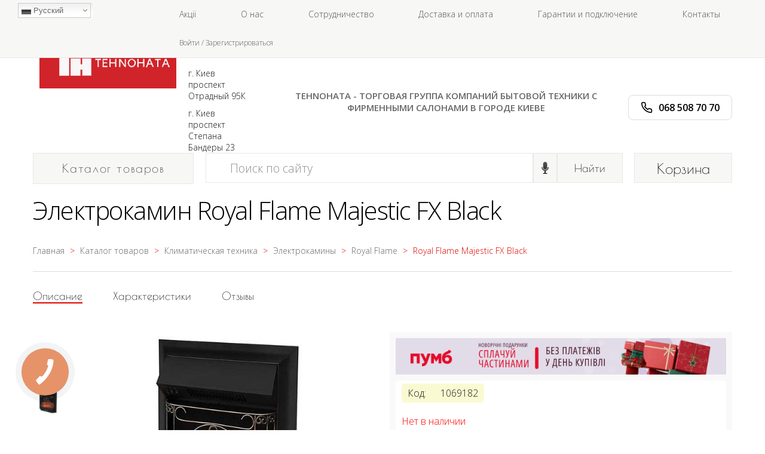

--- FILE ---
content_type: text/html; charset=UTF-8
request_url: https://tehnohata.ua/royal_flame_majestic_fx_black
body_size: 121386
content:

<!DOCTYPE html>
<html lang="ru">

<head>
    <meta name="facebook-domain-verification" content="ad4s9ahsufwqfxhe7zxp0rhilhv899" />
    <title>Электрокамин Royal Flame Majestic FX Black    - Купить в Киеве, Украине • Лучшая цена в интернет-магазине - tehnohata.ua</title>
    <style>
        @media (max-width: 768px) {
            .bingc-phone-button {
                display: none !important;
            }
        }

        .not_active {
            filter: grayscale(100%) opacity(25%);
        }

        /* .cssload-container{
            background: #fff;
            overflow: hidden;
            position: fixed;
            left: 0;
            top: 0;
            right:0;
            bottom:0;
            z-index: 100000;
        }

        .loading6{
            margin: 20% auto;
            width: 90px;
            height: 90px;
            background: rgb(255,89,84);
            border-radius: 50%;
            display: flex;
            display: -o-flex;
            display: -ms-flex;
            display: -webkit-flex;
            display: -moz-flex;

        }
        .loading6:before{
            content:"";
            width: 0;
            height: 0;
            margin:auto;
            border: 18px solid rgb(255,255,255);
            border-radius: 50%;
            animation:loading6-ani1 1.15s infinite;
            -o-animation:loading6-ani1 1.15s infinite;
            -ms-animation:loading6-ani1 1.15s infinite;
            -webkit-animation:loading6-ani1 1.15s infinite;
            -moz-animation:loading6-ani1 1.15s infinite;
        }


        @keyframes loading6-ani1{
            70%{
                width: 90px;
                height: 90px;
            }
            100%{
                width: 90px;
                height: 90px;
                border-width: 0;
            }
        }

        @-o-keyframes loading6-ani1{
            70%{
                width: 90px;
                height: 90px;
            }
            100%{
                width: 90px;
                height: 90px;
                border-width: 0;
            }
        }

        @-ms-keyframes loading6-ani1{
            70%{
                width: 90px;
                height: 90px;
            }
            100%{
                width: 90px;
                height: 90px;
                border-width: 0;
            }
        }

        @-webkit-keyframes loading6-ani1{
            70%{
                width: 90px;
                height: 90px;
            }
            100%{
                width: 90px;
                height: 90px;
                border-width: 0;
            }
        }

        @-moz-keyframes loading6-ani1{
            70%{
                width: 90px;
                height: 90px;
            }
            100%{
                width: 90px;
                height: 90px;
                border-width: 0;
            }
        }*/
    </style>
    <link rel="stylesheet" type="text/css" href="//cdn.jsdelivr.net/npm/slick-carousel@1.8.1/slick/slick.css" />
    <!-- Google Tag Manager -->
<script>(function(w,d,s,l,i){w[l]=w[l]||[];w[l].push({'gtm.start':
new Date().getTime(),event:'gtm.js'});var f=d.getElementsByTagName(s)[0],
j=d.createElement(s),dl=l!='dataLayer'?'&l='+l:'';j.async=true;j.src=
'https://www.googletagmanager.com/gtm.js?id='+i+dl;f.parentNode.insertBefore(j,f);
})(window,document,'script','dataLayer','GTM-5SQG3HX');</script>
<!-- End Google Tag Manager -->
<!-- Google tag (gtag.js) -->
<script async src="https://www.googletagmanager.com/gtag/js?id=G-1PQZDE7Z9X"></script>
<script>
  window.dataLayer = window.dataLayer || [];
  function gtag(){dataLayer.push(arguments);}
  gtag('js', new Date());

  gtag('config', 'G-1PQZDE7Z9X');
</script>
    
    <meta name="google-site-verification" content="69wLh-CS3p3ps8qUKYao1RlSs9B4QoSnS_yPccEz3g4" />
            <meta charset="UTF-8" />
    <meta name="format-detection" content="telephone=no" />
    <meta name="viewport" content="width=device-width, initial-scale=1, maximum-scale=1">
        
    <link rel="canonical" href="https://tehnohata.ua/royal_flame_majestic_fx_black/">
    <meta name="csrf-param" content="_csrf">
<meta name="csrf-token" content="eKTeJp_NFPokS6jOX9_pwKevga8UD4ZLSUfuxcmsW9k85r0L5oNMiG0YzqML6qKU7_DT_VV2x356CaqVpcVqoA==">
        <meta property="og:title" content="Royal Flame Majestic FX Black">
<meta property="og:image" content="https://tehnohata.ua/frontend/web/uploads/items/128_128_1522347706royal.jpg">
<meta property="og:type" content="product">
<meta property="og:url" content="https://tehnohata.ua/royal_flame_majestic_fx_black">
<meta property="og:site_name" content="Интернет-магазин tehnohata.ua">
<meta property="og:description" content="ВНЕШНИЙ ВИД    Royal Flame Majestic FX Black - электрокамин для встраивания в декоративный портал или специально оборудованную нишу.    Очаг имеет очень элегантный, и вмеру сдержанный внешний вид. Вытянутая по высоте форма камина придает ему максимум индивидуальности.    Главная особенность данной модели - декоративный защитный экран.    В верхней части электрокамина имеется выдувной канал для подачи теплого воздуха в помещение.    Электрокамин Majestic FX Black от Royal Flame - отличный способ придать оригинальности Вашему жилищу.    ФУНКЦИИ МОДЕЛИ    Электрокамин Royal Flame Majestic FX Black снабжен встроенным тепловентилятором и прекрасно справится с функцией обогревателя в холодное время года. Мощность нагревательного элемента имеет два режима на выбор: 1000 или 2000 ватт.    Управление камином осуществляется при помощи панели управления, расположенной на корпусе.    В конструкции предусмотрена защита от перегрева, а накорпусе имеется тумблер отключения питания. Камин имеет простое и понятное управление, в дополнение прилагается инструкция по эксплуатации.    МОНТАЖ И ПОДКЛЮЧЕНИЕ    Камин Royal Flame Majestic FX Black предназначен для встраивания в декоративный портал. Питание от бытовой сети выполняется при помощи кабеля со стандартной розеточной вилкой. Перед монтажем настоятельно рекомендуется изучить инструкцию пользователя для обеспечения требуемых условий по циркуляции воздуха.  ">
<meta name="title" content=" Royal Flame Majestic FX Black Купить в Киеве, Украине • Лучшая цена в интернет-магазине - tehnohata.ua">
<meta name="description" content=" Royal Flame Majestic FX Black ➤ Купить недорого! ✅ Наличие и Большой выбор! ⭐ Доставка по всей Украине! Самовывоз в Киеве, гарантия  ✅ Мгновенная рассрочка! tehnohata.ua">
<meta name="keywords" content="">
<link type="image/png" href="/frontend/web/favicon.ico" rel="icon">
<style>
					.marker__item--sale{
						background-color:#ff9224;
						color:#ffffff;
					}
				
					.marker__item--surprise{
						background-color:#52d040;
						color:#ffffff;
					}
				
					.marker__item--action{
						background-color:#dd0333;
						color:#ffffff;
					}
				
					.marker__item--top{
						background-color:#fba446;
						color:#ffffff;
					}
				
					.marker__item--publics{
						background-color:#1aa1ec;
						color:#ffffff;
					}
				
					.marker__item--credit{
						background-color:#000000;
						color:#ffffff;
					}
				
					.marker__item--news{
						background-color:#00dd00;
						color:#ffffff;
					}
				
					.marker__item--soon{
						background-color:#ac2dc8;
						color:#ffffff;
					}
				
					.marker__item--min{
						background-color:#ff0080;
						color:#ffffff;
					}
				
					.marker__item--{
						background-color:#fb2323;
						color:#fafafa;
					}
				</style>
<style>.not_active{
filter: grayscale(100%) opacity(25%);
}

.delivery_tabs_container {
    min-height: 225px;
}

.marker_article {
    min-height: 90px;
}

/*Страница 404*/
start */ .site-error {
    text-align: center;
}

.slick-slide.slider-product__slide.slick-current.slick-active >div >a{
    display:inherit;
    margin-top:10px;
    font-weight:600;
}


.slider-action .slick-slide {
    min-height: 140px;
}
.slider-action button.slick-prev.slick-arrow{
    transform: rotate(-45deg);
}

.slider-action button.slick-next.slick-arrow:before{
    content:"";
    transform: rotate(-45deg);
    width: 25px;
    height: 25px;
    border-right: 2px solid #909090;
    border-bottom: 2px solid #909090;
    position: absolute;
    top: 50%;
    right:25px;
    color: transparent;
    outline: none;
    background: transparent;
}


    

.order-block__right-section {
    position: sticky;
    top: 30px;
}

.pe-none{
    pointer-events:none !important;
}

.comments{
    position: sticky !important;
    position: -webkit-sticky !important;
    top: 30px;
    margin-bottom: 30px !important;
    margin-right: 0 !important;
}

.product-single-item-characteristics-reviews{
   display:inline-block;
}


#privat24{
margin-left:0!important;
}



.catalog__advertise-info > table{
margin-bottom:10px;
}

.coupon-404 {
    background: #d18f44;
    margin: 0 auto;
    width: 50%;
    padding: 20px;
    border-radius: 3px;
}

#promo-404-code {
    border: 2px solid white;
    border-radius: 10px;
    background: #fff;
    color: #d18f44;
    width: 50%;
    font-size: 18px;
    font-weight: bold;
    margin: 0 auto;
    padding: 10px 30px;
}
/*End*/

.marker__block .marker_article{
width:50%!important;
}

time.material__item-time {
    background: lightgoldenrodyellow;
    padding: 2px 5px;
    border-radius: 3px;
    text-align: left;
}

figcaption.material__item-desription {
    margin-top: 10px;
}

/*menu-drop*/
.catalog__list-wrapper {
    padding: 2px !important;
}
.catalog__list-item li {
    margin: 0!important ;
    padding: 5px 10px!important ;
}
.catalog__list-item:not(:last-child)::after {
    display: none!important;
}
/*submenu-drop*/
.catalog__list-category {
    min-height: 100% !important;
    padding: 0 !important;
}

/* header
start*/
@media (max-width: 1470px) and (min-width: 1170px) {
    .header__bottom-search {
        width: 60.5% !important;
    }
    .catalog.catalog_header {
        width: 20% !important;
    }

    .catalog.catalog_header a.catalog__link {
        padding: 0 10px !important;
        text-align: center !important;
    }
}

.main-slider__text {
    width: 60%!important;
    font-size: 2.5em!important;
    top: 30px!important;
}

#speech {
    -moz-appearance: none;
    -webkit-appearance: none;
}

.main-info.main-info_full {
    margin: 0;
}
/*
body
  {
    overflow-x: hidden !important;
  }*/

/*сопутствующие статьи*/
article.random-product {
    padding: 0;
    min-height: auto;
}

/*акции в категорииях*/
.product-item-action {
    padding: 0 !important;

}

.product-item-action img.product-item__image {
    height: 100%;
    /*width: auto;*/
    margin: 0;
    max-height: 358px;
}

.action-news img.product-item__image,
.random-product img.product-item__image {
    height: auto;
    width: 100%;
    margin-bottom: 10px;
}

.random-product .product-item__title {
    padding: 0 10px;
}

/*slider slick-slider main*/
/*start*/
.slick-slide {
    margin: 0!important;
    position: relative;
}

.slide-name_header {
    position: absolute;
    top: 20%;
    left: 5%;
    font-size: 25px;
    font-family: "Exo 2", sans-serif;
    color: white;
    width: 50%;
    text-align: left;
    text-shadow: 1px 1px 2px black;
}

.slick-slide img {
    display: inline-block!important;
}

.lazy-big {
    position: relative;
    margin-bottom: 40px;
}

.slick-dots {
    position: absolute;
    bottom: 5%;
}

.slick-dots li button {
    position: relative;
    width: 20px;
}

.slick-dots li button:before {
    font-size: 0!important;
    background: red;
    height: 3px!important;
    content: ""!important;
    color: none!important;
}

.main-banners-wrap {
    margin-top: 40px;
}

.slick-active {
    opacity: 1!important;
}

.slick-slide {
    vertical-align: middle;
    text-align: center;
}

.slick-slide a {
    display: inline-block;
}

.slick-track {
    margin-top: 20px;
}

/*Product*/

a#credit_tehno_modal_st {
    display: inline-block;
    vertical-align: middle;
}

.product-single-item__additional.product-single-item__additional_title, .get-discount{
width:100%!important;
max-width:177px;
text-align: center;
box-shadow: 0 5px 5px rgba(0,0,0,.1);
margin-bottom: 10px;
}

.get-discount{
position:relative;
background-color:#dd0601;
padding: 10px 10px 10px 40px;
color:white;
text-align:center;
font-family: "Poiret One",cursive;
font-size:20px;
}

@media (max-width: 725px){
.product-single-item__additional{
width:100%;
}
.get-discount{
max-width:100%;
}
.product-single-item__promo.promo-bottom.single-item-rtl{
margin-top:40px!important;
}
}

.get-discount > i{
display:none;
}

.get-discount > span:before{
    content: '%';
    display: inline-block;
    vertical-align: middle;
    font-size: 40px;
    position: absolute;
    left: 20px;
}


.product-single-item__detail-compare{
display: inline-block;}

.main {
   position: sticky !important;
    position: -webkit-sticky !important;
    top: 30px;
    min-height: 40vw;
}

.main-gallery-product {
    width: 49%!important;
    position: relative;
    margin: 0 2% 0 0 !important;
}
.product-single-item__promo .main-gallery-product {
    width: 100%!important;
}
.main-gallery-product .marker__block {
    position: absolute!important;
    top: -6px!important;
    right: 0!important;
}

.slider-product {
    width: 85%;
    float: right;
}

.main-gallery-product .slider-nav {
    transform: rotate(90deg);
    transform-origin: center center;
    position: absolute;
    top: 161px;
    left: -80px;
    width: 37%;
}

.slider-product img {
    text-align: center;
    max-height: 90vh;
    max-width: 100%;
    width: auto!important;
}

.slider-nav .slick-product__list {
    padding: 0;
    transform: rotate(90deg);
    position: absolute!important;
    left: -35%;
    top: 18%;

}

.slider-nav .slick-track {
    margin: 0!important;
}

.slider-nav .slider-product__slide {
    min-height: 70px;
    transform: rotate(-90deg);
    margin: 5px;
}

.slider-nav img {
    max-height: 50px;
    max-width: 87%;
    width: auto!important;
}

/*.slider-nav .slider-product__track{
transform:rotate(270deg);
transform-origin: center center;
}

.slick-prev::before{
content:'""!important;
}

.slider-nav .slick-prev:before{
content:'''!important;
color:red;
}

*/

.slick-prev:before,
.slider-nav .slick-next:before {
    content: ""!important;
    width: 25px;
    height: 25px;
    border-left: 2px solid #909090;
    border-top: 2px solid #909090;
    position: absolute;
    top: 50%;
}

.slider-nav .slick-prev:before {
    transform: translate(-35%, -50%) rotate(-45deg);
}

.slider-nav .slick-next:before {
    transform: translate(-35%, -50%) rotate(135deg);
}

/*product end*/

/*end*/

.product-single-item__detail-price_old {
    margin-top: 15px;
    margin-right: 60%;
}

/*hover block brand*/
/*start*/

.colorize-logo {
    padding: 5px;
    width: 150px;
}

.brand_logo {
    fill: lightgray;
}

.best-logo,
.blanco-logo_text,
.bosch-logo,
.electrolux-logo,
.elica-logo_icon,
.elica-logo_text,
.faber-logo,
.falmec-logo,
.franke_logo,
.grohe-logo_text,
.gunterhauer-logo_text,
.kaiser_logo,
.liebherr_logo,
.miele-logo,
.reginox-logo_icon,
.reginox-logo_text,
.schock-logo_icon,
.schock-logo_text,
.siemens_logo,
.teka-logo {
    transition: all 0.5s ease-in-out;
}

.colorize-logo:focus .elica-logo_icon,
.colorize-logo:hover .elica-logo_icon,
.product-single-item__brand:focus .elica-logo_icon,
.product-single-item__brand:hover .elica-logo_icon {
    fill: #BACDD5;
    transition: all 0.5s ease-in-out;
}

.colorize-logo:focus .reginox-logo_icon,
.colorize-logo:hover .reginox-logo_icon,
.product-single-item__brand:focus .reginox-logo_icon,
.product-single-item__brand:hover .reginox-logo_icon {
    fill: #70818F;
    transition: all 0.5s ease-in-out;
}

.colorize-logo:focus .gorenje-logo_text,
.colorize-logo:hover .gorenje-logo_text,
.product-single-item__brand:focus .gorenje-logo_text,
.product-single-item__brand:hover .gorenje-logo_text {
    fill: #626a6e;
    transition: all 0.5s ease-in-out;
}

.colorize-logo:focus .gorenje-logo_icon,
.colorize-logo:hover .gorenje-logo_icon,
.product-single-item__brand:focus .gorenje-logo_icon,
.product-single-item__brand:hover .gorenje-logo_icon {
    fill: #00b1aa;
    transition: all 0.5s ease-in-out;
}
.colorize-logo:focus .faber-logo,
.colorize-logo:hover .faber-logo,
.product-single-item__brand:focus .faber-logo,
.product-single-item__brand:hover .faber-logo {
    fill: #062D04;
    transition: all 0.5s ease-in-out;
}
.colorize-logo:focus .whirpool-logo_icon,
.colorize-logo:hover .whirpool-logo_icon,
.product-single-item__brand:focus .whirpool-logo_icon,
.product-single-item__brand:hover .whirpool-logo_icon {
    fill: #EEB210;
    transition: all 0.5s ease-in-out;
}

.colorize-logo:focus .elica-logo_text,
.colorize-logo:hover .elica-logo_text,
.product-single-item__brand:focus .elica-logo_text,
.product-single-item__brand:hover .elica-logo_text {
    fill: #72665A;
    transition: all 0.5s ease-in-out;
}

.colorize-logo:focus .bosch-logo,
.colorize-logo:focus .franke_logo,
.colorize-logo:focus .gunterhauer-logo_text,
.colorize-logo:focus .kaiser_logo,
.colorize-logo:focus .miele-logo,
.colorize-logo:focus .reginox-logo_text,
.colorize-logo:focus .schock-logo_icon,
.colorize-logo:focus .teka-logo,
.colorize-logo:hover .bosch-logo,
.colorize-logo:hover .franke_logo,
.colorize-logo:hover .gunterhauer-logo_text,
.colorize-logo:hover .kaiser_logo,
.colorize-logo:hover .miele-logo,
.colorize-logo:hover .reginox-logo_text,
.colorize-logo:hover .schock-logo_icon,
.colorize-logo:hover .teka-logo,
.product-single-item__brand:focus .bosch-logo,
.product-single-item__brand:focus .franke_logo,
.product-single-item__brand:focus .gunterhauer-logo_text,
.product-single-item__brand:focus .kaiser_logo,
.product-single-item__brand:focus .miele-logo,
.product-single-item__brand:focus .reginox-logo_text,
.product-single-item__brand:focus .schock-logo_icon,
.product-single-item__brand:focus .teka-logo,
.product-single-item__brand:hover .bosch-logo,
.product-single-item__brand:hover .franke_logo,
.product-single-item__brand:hover .gunterhauer-logo_text,
.product-single-item__brand:hover .kaiser_logo,
.product-single-item__brand:hover .miele-logo,
.product-single-item__brand:hover .reginox-logo_text,
.product-single-item__brand:hover .schock-logo_icon,
.product-single-item__brand:hover .teka-logo {
    fill: #db281e;
    transition: all 0.5s ease-in-out;
}

.colorize-logo:focus .falmec-logo,
.colorize-logo:focus .liebherr_logo,
.colorize-logo:focus .schock-logo_text,
.colorize-logo:focus .whirpool-logo_text + .whirpool-logo_text-2 + .whirpool-logo_text-3 + .whirpool-logo_text-4,
.colorize-logo:hover .falmec-logo,
.colorize-logo:hover .liebherr_logo,
.colorize-logo:hover .schock-logo_text,
.colorize-logo:hover .whirpool-logo_text,
.product-single-item__brand:focus .falmec-logo,
.product-single-item__brand:focus .liebherr_logo,
.product-single-item__brand:focus .schock-logo_text,
.product-single-item__brand:hover .falmec-logo,
.product-single-item__brand:hover .liebherr_logo,
.product-single-item__brand:hover .schock-logo_text,
.whirpool-logo_text:focus,
.whirpool-logo_text:hover {
    fill: black;
    transition: all 0.5s ease-in-out;
}

.colorize-logo:focus .siemens_logo,
.colorize-logo:hover .siemens_logo,
.product-single-item__brand:focus .siemens_logo,
.product-single-item__brand:hover .siemens_logo {
    fill: #009999;
    transition: all 0.5s ease-in-out;
}

.colorize-logo:focus .blanco-logo_text,
.colorize-logo:focus .grohe-logo_text,
.colorize-logo:hover .blanco-logo_text,
.colorize-logo:hover .grohe-logo_text,
.product-single-item__brand:focus .blanco-logo_text,
.product-single-item__brand:focus .grohe-logo_text,
.product-single-item__brand:hover .blanco-logo_text,
.product-single-item__brand:hover .grohe-logo_text {
    fill: #2e2e83;
    transition: all 0.5s ease-in-out;
}

.colorize-logo:focus .electrolux-logo,
.colorize-logo:hover .electrolux-logo,
.product-single-item__brand:focus .electrolux-logo,
.product-single-item__brand:hover .electrolux-logo {
    fill: #002d62;
    transition: all 0.5s ease-in-out;
}

.colorize-logo:focus .best-logo,
.colorize-logo:hover .best-logo,
.product-single-item__brand:focus .best-logo,
.product-single-item__brand:hover .best-logo {
    fill: #68b8e2;
    transition: all 0.5s ease-in-out;
}

/*end*/

.product-single-item__brand {
    display: inline-block;
    margin-bottom: 25px;
    text-align: center;
    width: 100%;
    max-width: 270px;
}

.product-single-item__brand-img {
    text-align: center;
    display: inline-block;
    margin-top: 10px;
}

.product-single-item__promo.promo-bottom {
    margin-bottom: 25px!important;
}

.product-single-item__detail-compare {
    margin-bottom: 25px;
}

.bx-viewport {
    height: 100% !important;
}

.product-single-item__additional {
    margin-bottom: 25px !important;
}
.catalog__list-item {
    margin-bottom: 0 !important;
}
p.product-single-item__detail-code span {
    background: lightgoldenrodyellow;
    border-radius: 5px;
    padding: 5px 10px;
}

.main-tabs {
    height: 100% !important;
}
.product-single-item__detail-price {
    margin-bottom: 45px !important;
}
.product-single-item__additional-link {
    height: 100%!important;
    min-height: 50px;
    padding: 15px 10px;
    width: 70%!important;
}
.product-single-item__detail-buy {
    margin-bottom: 25px !important;
}
.product-single-item__detail-code {
    margin-bottom: 25px !important;
}

.product-single-item__additional-link {
    margin-left: 0 !important;
}

.product-item {
    min-height: 360px;
}

.main-logo.main-logo_header {
    text-align: center;
}

.marker__item {
    margin-left: 35%!important;
    padding: 5px 15px;
}

.order-form__half {
    margin-left: 2%;
}

#phone-number-form {
    width: 100%;
}

.block-call > .p-8 > .product-single-item__promo {
    padding: 40px 0;
    margin-bottom: 0px!important;
}

.block-call.p-8.product-single-item__promo.main-slider-wrap.bx-wrapper.bx-controls.bx-pager {
    margin-bottom: 0 !important;
}

.form-control {
    vertical-align: middle;
    padding-left: 20px;
    height: 50px;
    border: 1px solid #a0a0a0;
    font-weight: 300;
    outline: 0;
    box-shadow: none;
    border-radius:0;
    width: 100%;
}

#term {
    vertical-align: middle;
    padding-left: 20px;
    height: 50px;
    border: 1px solid #a0a0a0;
    font-weight: 300;
    outline: 0;
    box-shadow: none;
    border-radius: 0;
}

input#comment-name {
    width: 100%;
    margin-bottom: 10px;
}

.menu-left__item {
    margin: 0 -20px 0 -25px!important;
    overflow: hidden;
}

.menu-left__submenu {
    overflow: hidden;
}

.menu-left__item > .menu-left__link:hover {
    color: #191919;
    background: #e8e8e8;
    transition: all 0.3s ease-in-out;
}

.menu-left__link {
    padding: 10px 20px;
}

.bx-pager bx-default-pager {
    margin-top: -25px !important;
}

/*order*/

#cities {
    width: 100%;
    margin-bottom: 25px;
}

#warehouses {
    width: 100%;
}

/*order end*/

/*Спец- заказ*/
.page-header.page-header_compare {
    font-family: "Open Sans",sans-serif;
    font-weight: 900;
}

.product-single-item__image {
    min-height: 400px;
}

.product-item__title {
    text-transform: uppercase;
}

/*модальные окна*/
.footer-call {
    clear: both;
}

#fastcredit-form > a#bx_1049902 {
    display: block;
    width: 250px;
    margin-left: 25%;
}

.popup-inner.inner-credit-form {
    margin-top: 30px;
    height: 100%;
}

.size-text-8 {
    position: absolute;
}

.content-fastb,
.form-discount-get {
    height: 100%;
}

.footer-modal {
    clear: both;
}

.title-call > .header-call {
    font-size: 20pt;
    line-height: 2;
}
.block-content-call .btn {
    width: 100%;
}
.field-comment input {
    width: 100%;
}
input#comment-name {
    width: 100%;
}
.header_color-credit {
    padding: 13px !important;
    color: white;
}

.catalog__advertise-link {
    padding: 10px 20px;
    background-color: #f7f7f5;

}

/*блок кнопок в карточку товаров*/
.product-single-item__additional {
    margin-bottom: 70px;
}

.product-single-item__additional h6 {
    color: #fff!important;
    background: #dd0601;
    /*background: #f7f7f5;*/
    padding: 10px 20px;
    margin-bottom: 0!important;
}

/*.product-single-item__additional h6:hover {
    color:#fff!important;
    background: #dd0601;
    transition: all .3s ease-in-out;
}*/
.product-single-item__additional-link {
    margin-left: 0;
}

.product-mark_new {
    margin-top: 40px;
}

@media (max-width: 1170px) and (min-width: 725px) {

    .main-gallery-product .slider-nav {
        top: 160px;
        left: -80px;
        width: 60%;
    }

    .main-slider__text {
        font-size: 1.6em!important;
    }

    .main-slider__text {
        width: 60%;
    }
    .menu-left__item {
        margin: 0 -6px 0 -6px !important;
    }
    .menu-left__link {
        padding: 5px 15px;
    }
    .main-slider-wrap .bx-pager {
        left: 0;
    }
    .product-single-item__image {
        min-height: 350px;
    }
    .product-mark_new {
        margin-top: 30px;
    }

    .order-form__column-left {
        margin-right: 2%;
    }

    /*pay block  in product*/
    /*start*/
    .product-single-item__detail {
        width: 26% !important;
    }
    /*end*/

    .slider-nav .slider-product__slide {
        width: 40px!important;
    }

    .product-single-item__detail-price_old {
        width: 50%;
    }
}

@media (max-width: 724px) {

.main {
    position: relative !important;
}

    /*Product*/
    main {
        min-height: 0;
    }

    .main-gallery-product .slider-nav {
        width: 72%;
        display: none;
    }

    .main-gallery-product .marker__block {
        right: -6px!important;
    }

    .slider-product {
        width: 100%;
    }

    .slider-product img {
        max-height: 100vh;
        width: auto!important;
        max-width: 100%;
        text-align: center;
    }

    .main-gallery-product {
        width: 100%!important;
    }

        .slide-name_header {
            width: 70%;
            font-size: 16px;
        }

        .slide-name_header {
            top: 10%;
            left: 5%;
            font-size: 20px;
            width: 70%;
        }

        .main-slider__text {
            font-size: 1em!important;
            top: 10px!important;
        }

        .page-header__links.page-header__links_plain {
            display: none !important;
        }

        .product-single-item__additional {
            margin-bottom: 0 !important;
        }

        product-item {
            min-height: 325px;
        }

        .main-slider__text {
            font-size: 16px;
        }

        .bx-pager.bx-default-pager {
            display: none;
        }
       
.product-single-item__additional.product-single-item__additional_title {
        padding: 5px 10px;
        color: #fff!important;
        background: #dd0601;
    }
     .h6_old_news {
        color: #fff!important;
    }

    */ .product-single-item__image {
        min-height: 50px;
    }

    .product-mark_new {
        margin-top: 25px;
    }

    #fastcredit-form > a#bx_1049902 {
        width: 260px;
        margin-left: 0;
    }

    .popup > .order-form__column-left {
        margin-right: 2%;
    }

    .main-logo.main-logo_header img {
        max-width: 100%;
    }
   
.product-single-item__additional-link{
width:100%!important;
}

}

@media (max-width: 1170px) {
    .product-single-item__promo .title-medium {
        margin-bottom: 10px!important;
    }
}

@media (min-width:1471px) {
    .main-logo.main-logo_header img {
        max-width: 100% !important;
    }
}

@media (max-width: 1470px) and (min-width: 724px) {
    .main-logo.main-logo_header img {
        max-width: 100% !important;
    }
}

@media (max-width: 1170px) and (min-width: 724px) {
    .main-logo main-logo_header > img {
        max-width: 100%!important;
    }
.main-logo.main-logo_header{
    margin-top: 0px !important;
}

.header__middle-item {
margin-top:10px !important;
}

}

@media (max-width: 725px) {
    .product-single-item__additional-link {
        width: 100%!important;
        padding: 15px 10px !important;
    }
    .main-banners-wrap,
    .main-brands {
        display: none!important;
    }
.slick-dotted.slick-slider{
margin-bottom:0!important;
}

.product-single-item__promo .promo-bottom .single-item-rtl{
padding-bottom: 0 !important;
}
}

@media (max-width: 2000px) {
    product-single-item .main.main-gallery-product {
        min-height: 400px !important;
    }
}

@media (max-width: 2000px) and (min-width: 1470px) {
.product-single-item__detail-info{
max-width:280px;}
}

/* Окно промокода */

#discount-form > div > p > input {
    border: 1px red solid!important;
}

@media (min-width: 1170px)
.slider_mobile {
min-width: 420px !important;
}

.slick-track{
margin-top:0
}

.slider-action img {
    max-height: 100px;
    max-width: 100px;
    display:block!important;
}
.slider-action .slides {
    background: #fff;
}</style>    <link rel="stylesheet" href="https://cdn.jsdelivr.net/gh/fancyapps/fancybox@3.5.6/dist/jquery.fancybox.min.css" />

    <style>
        .block-interest {
            padding-top: 30px;
        }

        .container-detail-materials {
            display: none;
        }

        .video {
            position: relative;
            width: 100%;
            height: 0;
            padding-bottom: 56.25%;
        }

        .video__link {
            position: absolute;
            top: 0;
            left: 0;
            width: 100%;
            height: 100%;
        }

        .video__media {
            position: absolute;
            top: 0;
            left: 0;
            width: 100%;
            height: 100%;
            border: none;
        }

        .video__button {
            position: absolute;
            top: 50%;
            left: 50%;
            z-index: 1;
            display: none;
            padding: 0;
            width: 68px;
            height: 48px;
            border: none;
            background-color: transparent;
            transform: translate(-50%, -50%);
            cursor: pointer;
        }

        .video__button-shape {
            fill: #212121;
            fill-opacity: 0.8;
        }

        .video__button-icon {
            fill: #ffffff;
        }

        .video__button:focus {
            outline: none;
        }

        .video:hover .video__button-shape,
        .video__button:focus .video__button-shape {
            fill: #ff0000;
            fill-opacity: 1;
        }

        /* Enabled */
        .video--enabled {
            cursor: pointer;
        }

        .video--enabled .video__button {
            display: block;
        }

        .main {
            width: 500px;
            display: block;
            float: left;
            margin: 20px;
        }

        .action {
            display: block;
            margin: 100px auto;
            width: 100%;
            text-align: center;
        }

        .action a {
            display: inline-block;
            padding: 5px 10px;
            background: #f30;
            color: #fff;
            text-decoration: none;
        }

        .action a:hover {
            background: #000;
        }

        @charset 'UTF-8';

        /* Slider */
        .slick-loading .slick-list {
            // background: #fff url('./ajax-loader.gif') center center no-repeat;
        }

        /* Icons */
        @font-face {
            font-family: 'slick';
            font-weight: normal;
            font-style: normal;

            src: url('./fonts/slick.eot');
            src: url('./fonts/slick.eot?#iefix') format('embedded-opentype'), url('./fonts/slick.woff') format('woff'), url('./fonts/slick.ttf') format('truetype'), url('./fonts/slick.svg#slick') format('svg');
        }

        /* Arrows */
        .slick-prev,
        .slick-next {
            font-size: 0;
            line-height: 0;

            position: absolute;
            top: 50%;

            display: block;

            width: 20px;
            height: 20px;
            padding: 0;
            -webkit-transform: translate(0, -50%);
            -ms-transform: translate(0, -50%);
            transform: translate(0, -50%);

            cursor: pointer;

            color: transparent;
            border: none;
            outline: none;
            background: transparent;
        }

        .slick-prev:hover,
        .slick-prev:focus,
        .slick-next:hover,
        .slick-next:focus {
            color: transparent;
            outline: none;
            background: transparent;
        }

        .slick-prev:hover:before,
        .slick-prev:focus:before,
        .slick-next:hover:before,
        .slick-next:focus:before {
            opacity: 1;
        }

        .slick-prev.slick-disabled:before,
        .slick-next.slick-disabled:before {
            opacity: .25;
        }

        .slick-prev:before,
        .slick-next:before {
            font-family: 'slick';
            font-size: 20px;
            line-height: 1;

            opacity: .75;
            color: white;

            -webkit-font-smoothing: antialiased;
            -moz-osx-font-smoothing: grayscale;
        }

        .slick-prev {
            left: -25px;
        }

        [dir='rtl'] .slick-prev {
            right: -25px;
            left: auto;
        }

        .slick-prev:before {
            content: '←';
        }

        [dir='rtl'] .slick-prev:before {
            content: '→';
        }

        .slick-next {
            right: -25px;
        }

        [dir='rtl'] .slick-next {
            right: auto;
            left: -25px;
        }

        .slick-next:before {
            content: '→';
        }

        [dir='rtl'] .slick-next:before {
            content: '←';
        }

        /* Dots */
        .slick-dotted.slick-slider {
            margin-bottom: 30px;
        }

        .slick-dots {
            /*position: absolute;
   bottom: -25px;*/

            display: block;

            width: 100%;
            padding: 0;
            margin: 0;

            list-style: none;

            text-align: center;
        }

        .slick-dots li {
            position: relative;

            display: inline-block;

            width: 20px;
            height: 20px;
            margin: 0 5px;
            padding: 0;

            cursor: pointer;
        }

        .slick-dots li button {
            font-size: 0;
            line-height: 0;

            display: block;

            width: 20px;
            height: 20px;
            padding: 5px;

            cursor: pointer;

            color: transparent;
            border: 0;
            outline: none;
            background: transparent;
        }

        .slick-dots li button:hover,
        .slick-dots li button:focus {
            outline: none;
        }

        .slick-dots li button:hover:before,
        .slick-dots li button:focus:before {
            opacity: 1;
        }

        .slick-dots li button:before {
            font-family: 'slick';
            font-size: 6px;
            line-height: 20px;

            position: absolute;
            top: 0;
            left: 0;

            width: 20px;
            height: 20px;

            content: '•';
            text-align: center;

            opacity: .25;
            color: black;

            -webkit-font-smoothing: antialiased;
            -moz-osx-font-smoothing: grayscale;
        }

        .slick-dots li.slick-active button:before {
            opacity: .75;
            color: black;
        }

        * {
            box-sizing: border-box;
        }

        .sliderbrands {
            width: 100%;
            //margin: 100px auto;
        }

        .slick-slide {
            margin: 0px 20px;
        }

        .slick-slide img {
            width: 100%;
        }

        .slick-prev:before,
        .slick-next:before {
            color: black;
        }


        .slick-slide {
            transition: all ease-in-out .3s;
            opacity: .2;
        }

        .slick-active {
            opacity: .5;
        }

        .slick-current {
            opacity: 1;
        }

        /* Slider */
        .slick-slider {
            position: relative;

            display: block;
            box-sizing: border-box;

            -webkit-user-select: none;
            -moz-user-select: none;
            -ms-user-select: none;
            user-select: none;

            -webkit-touch-callout: none;
            -khtml-user-select: none;
            -ms-touch-action: pan-y;
            touch-action: pan-y;
            -webkit-tap-highlight-color: transparent;
        }

        .slick-list {
            position: relative;

            display: block;
            overflow: hidden;

            margin: 0;
            padding: 0;
        }

        .slick-list:focus {
            outline: none;
        }

        .slick-list.dragging {
            cursor: pointer;
            cursor: hand;
        }

        .slick-slider .slick-track,
        .slick-slider .slick-list {
            -webkit-transform: translate3d(0, 0, 0);
            -moz-transform: translate3d(0, 0, 0);
            -ms-transform: translate3d(0, 0, 0);
            -o-transform: translate3d(0, 0, 0);
            transform: translate3d(0, 0, 0);
        }

        .slick-track {
            position: relative;
            top: 0;
            left: 0;

            display: block;
            margin-left: auto;
            margin-right: auto;
        }

        .slick-track:before,
        .slick-track:after {
            display: table;

            content: '';
        }

        .slick-track:after {
            clear: both;
        }

        .slick-loading .slick-track {
            visibility: hidden;
        }

        .slick-slide {
            display: none;
            float: left;

            height: 100%;
            min-height: 1px;
        }

        [dir='rtl'] .slick-slide {
            float: right;
        }

        .slick-slide img {
            display: block;
        }

        .slick-slide.slick-loading img {
            display: none;
        }

        .slick-slide.dragging img {
            pointer-events: none;
        }

        .slick-initialized .slick-slide {
            display: block;
        }

        .slick-loading .slick-slide {
            visibility: hidden;
        }

        .slick-vertical .slick-slide {
            display: block;

            height: auto;

            border: 1px solid transparent;
        }

        .slick-arrow.slick-hidden {
            display: none;
        }

        @charset 'UTF-8';

        /* Slider */
        .slick-loading .slick-list {
            // background: #fff url('./ajax-loader.gif') center center no-repeat;
        }

        .block-logo-bank {
            padding: 5%;
            text-align: center;
            display: block;
            width: 100%;
        }

        .block-logo-bank__item {
            display: inline-block;
            margin: 4%;
            width: 40%;
            text-align: center;
        }

        .block-logo-bank__img {
            width: 100%;
        }

        .tooltip {
            position: relative;
            display: inline-block;
            border-bottom: 1px dotted black;
        }

        .tooltip .tooltiptext {
            visibility: hidden;
            width: 400px;
            background-color: #555;
            color: #fff;
            border-radius: 6px;
            padding: 10px;
            position: absolute;
            z-index: 1;
            bottom: 125%;
            left: 50%;
            margin-left: -60px;
            opacity: 0;
            transition: opacity 0.3s;
        }

        .tooltip .tooltiptext::after {
            content: "";
            position: absolute;
            top: 100%;
            left: 50%;
            margin-left: -5px;
            border-width: 5px;
            border-style: solid;
            border-color: #555 transparent transparent transparent;
        }

        .tooltip:hover .tooltiptext {
            visibility: visible;
            opacity: 1;
        }

        .marker__item {
            margin-bottom: 5px;
            margin-left: 20%;
            display: inline-block;
            color: #fff;
            padding: 3px 10px;
            float: right;
            white-space: nowrap;
            width: fit-content;
        }

        .marker__block {
            position: absolute;
            right: -7px;
            top: -6px;
            text-align: right;
            max-height: 44%;
            width: 30% !important;
            overflow: hidden;
        }


        .marker {

            &__block {
                width: 50%;
                position: absolute;
                top: 10px;
                right: 0;
                z-index: 12;
            }


            &__item {
                color: #FFF;
                font: 400 18px "Poiret One", cursive;
                padding: 5px 10px;
                margin: 5px -7px 0 10px;
                float: right;

                &--top,
                &--surprise,
                &--sale,
                &--action {
                    display: none;

                    &.action {
                        display: inline;
                    }
                }
            }
        }

        .marker__block--item {
            z-index: 2;
            right: 10px;
            top: 10px;
            max-height: 60%;
        }

        .marker_article {
            right: -9px;
        }

        @font-face {
            font-family: 'slick';
            font-style: normal;
            font-weight: 400;
            src: local('Exo 2'), local('Exo2-Regular'), url(https://tehnohata.ua/frontend/web/slick.woff) format('woff');
            unicode-range: U+0400-045F, U+0490-0491, U+04B0-04B1, U+2116;
        }

        /* cyrillic */
        @font-face {
            font-family: 'Exo 2';
            font-style: normal;
            font-weight: 400;
            src: local('Exo 2'), local('Exo2-Regular'), url(https://fonts.gstatic.com/s/exo2/v4/7cHmv4okm5zmbtYsK-4E4Q.woff2) format('woff2');
            unicode-range: U+0400-045F, U+0490-0491, U+04B0-04B1, U+2116;
        }

        /* latin-ext */
        @font-face {
            font-family: 'Exo 2';
            font-style: normal;
            font-weight: 400;
            src: local('Exo 2'), local('Exo2-Regular'), url(https://fonts.gstatic.com/s/exo2/v4/7cHmv4okm5zmbtYmK-4E4Q.woff2) format('woff2');
            unicode-range: U+0100-024F, U+0259, U+1E00-1EFF, U+2020, U+20A0-20AB, U+20AD-20CF, U+2113, U+2C60-2C7F, U+A720-A7FF;
        }

        /* latin */
        @font-face {
            font-family: 'Exo 2';
            font-style: normal;
            font-weight: 400;
            src: local('Exo 2'), local('Exo2-Regular'), url(https://fonts.gstatic.com/s/exo2/v4/7cHmv4okm5zmbtYoK-4.woff2) format('woff2');
            unicode-range: U+0000-00FF, U+0131, U+0152-0153, U+02BB-02BC, U+02C6, U+02DA, U+02DC, U+2000-206F, U+2074, U+20AC, U+2122, U+2191, U+2193, U+2212, U+2215, U+FEFF, U+FFFD;
        }

        /*!
 *  Font Awesome 4.6.1 by @davegandy - http://fontawesome.io - @fontawesome
 *  License - http://fontawesome.io/license (Font: SIL OFL 1.1, CSS: MIT License)
 */
        @font-face {
            font-family: 'FontAwesome';
            src: url('../fonts/fontawesome-webfont.eot?v=4.6.1');
            src: url('../fonts/fontawesome-webfont.eot?#iefix&v=4.6.1') format('embedded-opentype'), url('../fonts/fontawesome-webfont.woff2?v=4.6.1') format('woff2'), url('../fonts/fontawesome-webfont.woff?v=4.6.1') format('woff'), url('../fonts/fontawesome-webfont.ttf?v=4.6.1') format('truetype'), url('../fonts/fontawesome-webfont.svg?v=4.6.1#fontawesomeregular') format('svg');
            font-weight: normal;
            font-style: normal
        }

        .fa {
            display: inline-block;
            font: normal normal normal 14px/1 FontAwesome;
            font-size: inherit;
            text-rendering: auto;
            -webkit-font-smoothing: antialiased;
            -moz-osx-font-smoothing: grayscale
        }

        .fa-lg {
            font-size: 1.33333333em;
            line-height: .75em;
            vertical-align: -15%
        }

        .fa-2x {
            font-size: 2em
        }

        .fa-3x {
            font-size: 3em
        }

        .fa-4x {
            font-size: 4em
        }

        .fa-5x {
            font-size: 5em
        }

        .fa-fw {
            width: 1.28571429em;
            text-align: center
        }

        .fa-ul {
            padding-left: 0;
            margin-left: 2.14285714em;
            list-style-type: none
        }

        .fa-ul>li {
            position: relative
        }

        .fa-li {
            position: absolute;
            left: -2.14285714em;
            width: 2.14285714em;
            top: .14285714em;
            text-align: center
        }

        .fa-li.fa-lg {
            left: -1.85714286em
        }

        .fa-border {
            padding: .2em .25em .15em;
            border: solid .08em #eee;
            border-radius: .1em
        }

        .fa-pull-left {
            float: left
        }

        .fa-pull-right {
            float: right
        }

        .fa.fa-pull-left {
            margin-right: .3em
        }

        .fa.fa-pull-right {
            margin-left: .3em
        }

        .pull-right {
            float: right
        }

        .pull-left {
            float: left
        }

        .fa.pull-left {
            margin-right: .3em
        }

        .fa.pull-right {
            margin-left: .3em
        }

        .fa-spin {
            -webkit-animation: fa-spin 2s infinite linear;
            animation: fa-spin 2s infinite linear
        }

        .fa-pulse {
            -webkit-animation: fa-spin 1s infinite steps(8);
            animation: fa-spin 1s infinite steps(8)
        }

        @-webkit-keyframes fa-spin {
            0% {
                -webkit-transform: rotate(0deg);
                transform: rotate(0deg)
            }

            100% {
                -webkit-transform: rotate(359deg);
                transform: rotate(359deg)
            }
        }

        @keyframes fa-spin {
            0% {
                -webkit-transform: rotate(0deg);
                transform: rotate(0deg)
            }

            100% {
                -webkit-transform: rotate(359deg);
                transform: rotate(359deg)
            }
        }

        .fa-rotate-90 {
            -ms-filter: "progid:DXImageTransform.Microsoft.BasicImage(rotation=1)";
            -webkit-transform: rotate(90deg);
            -ms-transform: rotate(90deg);
            transform: rotate(90deg)
        }

        .fa-rotate-180 {
            -ms-filter: "progid:DXImageTransform.Microsoft.BasicImage(rotation=2)";
            -webkit-transform: rotate(180deg);
            -ms-transform: rotate(180deg);
            transform: rotate(180deg)
        }

        .fa-rotate-270 {
            -ms-filter: "progid:DXImageTransform.Microsoft.BasicImage(rotation=3)";
            -webkit-transform: rotate(270deg);
            -ms-transform: rotate(270deg);
            transform: rotate(270deg)
        }

        .fa-flip-horizontal {
            -ms-filter: "progid:DXImageTransform.Microsoft.BasicImage(rotation=0, mirror=1)";
            -webkit-transform: scale(-1, 1);
            -ms-transform: scale(-1, 1);
            transform: scale(-1, 1)
        }

        .fa-flip-vertical {
            -ms-filter: "progid:DXImageTransform.Microsoft.BasicImage(rotation=2, mirror=1)";
            -webkit-transform: scale(1, -1);
            -ms-transform: scale(1, -1);
            transform: scale(1, -1)
        }

        :root .fa-rotate-90,
        :root .fa-rotate-180,
        :root .fa-rotate-270,
        :root .fa-flip-horizontal,
        :root .fa-flip-vertical {
            filter: none
        }

        .fa-stack {
            position: relative;
            display: inline-block;
            width: 2em;
            height: 2em;
            line-height: 2em;
            vertical-align: middle
        }

        .fa-stack-1x,
        .fa-stack-2x {
            position: absolute;
            left: 0;
            width: 100%;
            text-align: center
        }

        .fa-stack-1x {
            line-height: inherit
        }

        .fa-stack-2x {
            font-size: 2em
        }

        .fa-inverse {
            color: #fff
        }

        .fa-glass:before {
            content: "\f000"
        }

        .fa-music:before {
            content: "\f001"
        }

        .fa-search:before {
            content: "\f002"
        }

        .fa-envelope-o:before {
            content: "\f003"
        }

        .fa-heart:before {
            content: "\f004"
        }

        .fa-star:before {
            content: "\f005"
        }

        .fa-star-o:before {
            content: "\f006"
        }

        .fa-user:before {
            content: "\f007"
        }

        .fa-film:before {
            content: "\f008"
        }

        .fa-th-large:before {
            content: "\f009"
        }

        .fa-th:before {
            content: "\f00a"
        }

        .fa-th-list:before {
            content: "\f00b"
        }

        .fa-check:before {
            content: "\f00c"
        }

        .fa-remove:before,
        .fa-close:before,
        .fa-times:before {
            content: "\f00d"
        }

        .fa-search-plus:before {
            content: "\f00e"
        }

        .fa-search-minus:before {
            content: "\f010"
        }

        .fa-power-off:before {
            content: "\f011"
        }

        .fa-signal:before {
            content: "\f012"
        }

        .fa-gear:before,
        .fa-cog:before {
            content: "\f013"
        }

        .fa-trash-o:before {
            content: "\f014"
        }

        .fa-home:before {
            content: "\f015"
        }

        .fa-file-o:before {
            content: "\f016"
        }

        .fa-clock-o:before {
            content: "\f017"
        }

        .fa-road:before {
            content: "\f018"
        }

        .fa-download:before {
            content: "\f019"
        }

        .fa-arrow-circle-o-down:before {
            content: "\f01a"
        }

        .fa-arrow-circle-o-up:before {
            content: "\f01b"
        }

        .fa-inbox:before {
            content: "\f01c"
        }

        .fa-play-circle-o:before {
            content: "\f01d"
        }

        .fa-rotate-right:before,
        .fa-repeat:before {
            content: "\f01e"
        }

        .fa-refresh:before {
            content: "\f021"
        }

        .fa-list-alt:before {
            content: "\f022"
        }

        .fa-lock:before {
            content: "\f023"
        }

        .fa-flag:before {
            content: "\f024"
        }

        .fa-headphones:before {
            content: "\f025"
        }

        .fa-volume-off:before {
            content: "\f026"
        }

        .fa-volume-down:before {
            content: "\f027"
        }

        .fa-volume-up:before {
            content: "\f028"
        }

        .fa-qrcode:before {
            content: "\f029"
        }

        .fa-barcode:before {
            content: "\f02a"
        }

        .fa-tag:before {
            content: "\f02b"
        }

        .fa-tags:before {
            content: "\f02c"
        }

        .fa-book:before {
            content: "\f02d"
        }

        .fa-bookmark:before {
            content: "\f02e"
        }

        .fa-print:before {
            content: "\f02f"
        }

        .fa-camera:before {
            content: "\f030"
        }

        .fa-font:before {
            content: "\f031"
        }

        .fa-bold:before {
            content: "\f032"
        }

        .fa-italic:before {
            content: "\f033"
        }

        .fa-text-height:before {
            content: "\f034"
        }

        .fa-text-width:before {
            content: "\f035"
        }

        .fa-align-left:before {
            content: "\f036"
        }

        .fa-align-center:before {
            content: "\f037"
        }

        .fa-align-right:before {
            content: "\f038"
        }

        .fa-align-justify:before {
            content: "\f039"
        }

        .fa-list:before {
            content: "\f03a"
        }

        .fa-dedent:before,
        .fa-outdent:before {
            content: "\f03b"
        }

        .fa-indent:before {
            content: "\f03c"
        }

        .fa-video-camera:before {
            content: "\f03d"
        }

        .fa-photo:before,
        .fa-image:before,
        .fa-picture-o:before {
            content: "\f03e"
        }

        .fa-pencil:before {
            content: "\f040"
        }

        .fa-map-marker:before {
            content: "\f041"
        }

        .fa-adjust:before {
            content: "\f042"
        }

        .fa-tint:before {
            content: "\f043"
        }

        .fa-edit:before,
        .fa-pencil-square-o:before {
            content: "\f044"
        }

        .fa-share-square-o:before {
            content: "\f045"
        }

        .fa-check-square-o:before {
            content: "\f046"
        }

        .fa-arrows:before {
            content: "\f047"
        }

        .fa-step-backward:before {
            content: "\f048"
        }

        .fa-fast-backward:before {
            content: "\f049"
        }

        .fa-backward:before {
            content: "\f04a"
        }

        .fa-play:before {
            content: "\f04b"
        }

        .fa-pause:before {
            content: "\f04c"
        }

        .fa-stop:before {
            content: "\f04d"
        }

        .fa-forward:before {
            content: "\f04e"
        }

        .fa-fast-forward:before {
            content: "\f050"
        }

        .fa-step-forward:before {
            content: "\f051"
        }

        .fa-eject:before {
            content: "\f052"
        }

        .fa-chevron-left:before {
            content: "\f053"
        }

        .fa-chevron-right:before {
            content: "\f054"
        }

        .fa-plus-circle:before {
            content: "\f055"
        }

        .fa-minus-circle:before {
            content: "\f056"
        }

        .fa-times-circle:before {
            content: "\f057"
        }

        .fa-check-circle:before {
            content: "\f058"
        }

        .fa-question-circle:before {
            content: "\f059"
        }

        .fa-info-circle:before {
            content: "\f05a"
        }

        .fa-crosshairs:before {
            content: "\f05b"
        }

        .fa-times-circle-o:before {
            content: "\f05c"
        }

        .fa-check-circle-o:before {
            content: "\f05d"
        }

        .fa-ban:before {
            content: "\f05e"
        }

        .fa-arrow-left:before {
            content: "\f060"
        }

        .fa-arrow-right:before {
            content: "\f061"
        }

        .fa-arrow-up:before {
            content: "\f062"
        }

        .fa-arrow-down:before {
            content: "\f063"
        }

        .fa-mail-forward:before,
        .fa-share:before {
            content: "\f064"
        }

        .fa-expand:before {
            content: "\f065"
        }

        .fa-compress:before {
            content: "\f066"
        }

        .fa-plus:before {
            content: "\f067"
        }

        .fa-minus:before {
            content: "\f068"
        }

        .fa-asterisk:before {
            content: "\f069"
        }

        .fa-exclamation-circle:before {
            content: "\f06a"
        }

        .fa-gift:before {
            content: "\f06b"
        }

        .fa-leaf:before {
            content: "\f06c"
        }

        .fa-fire:before {
            content: "\f06d"
        }

        .fa-eye:before {
            content: "\f06e"
        }

        .fa-eye-slash:before {
            content: "\f070"
        }

        .fa-warning:before,
        .fa-exclamation-triangle:before {
            content: "\f071"
        }

        .fa-plane:before {
            content: "\f072"
        }

        .fa-calendar:before {
            content: "\f073"
        }

        .fa-random:before {
            content: "\f074"
        }

        .fa-comment:before {
            content: "\f075"
        }

        .fa-magnet:before {
            content: "\f076"
        }

        .fa-chevron-up:before {
            content: "\f077"
        }

        .fa-chevron-down:before {
            content: "\f078"
        }

        .fa-retweet:before {
            content: "\f079"
        }

        .fa-shopping-cart:before {
            content: "\f07a"
        }

        .fa-folder:before {
            content: "\f07b"
        }

        .fa-folder-open:before {
            content: "\f07c"
        }

        .fa-arrows-v:before {
            content: "\f07d"
        }

        .fa-arrows-h:before {
            content: "\f07e"
        }

        .fa-bar-chart-o:before,
        .fa-bar-chart:before {
            content: "\f080"
        }

        .fa-twitter-square:before {
            content: "\f081"
        }

        .fa-facebook-square:before {
            content: "\f082"
        }

        .fa-camera-retro:before {
            content: "\f083"
        }

        .fa-key:before {
            content: "\f084"
        }

        .fa-gears:before,
        .fa-cogs:before {
            content: "\f085"
        }

        .fa-comments:before {
            content: "\f086"
        }

        .fa-thumbs-o-up:before {
            content: "\f087"
        }

        .fa-thumbs-o-down:before {
            content: "\f088"
        }

        .fa-star-half:before {
            content: "\f089"
        }

        .fa-heart-o:before {
            content: "\f08a"
        }

        .fa-sign-out:before {
            content: "\f08b"
        }

        .fa-linkedin-square:before {
            content: "\f08c"
        }

        .fa-thumb-tack:before {
            content: "\f08d"
        }

        .fa-external-link:before {
            content: "\f08e"
        }

        .fa-sign-in:before {
            content: "\f090"
        }

        .fa-trophy:before {
            content: "\f091"
        }

        .fa-github-square:before {
            content: "\f092"
        }

        .fa-upload:before {
            content: "\f093"
        }

        .fa-lemon-o:before {
            content: "\f094"
        }

        .fa-phone:before {
            content: "\f095"
        }

        .fa-square-o:before {
            content: "\f096"
        }

        .fa-bookmark-o:before {
            content: "\f097"
        }

        .fa-phone-square:before {
            content: "\f098"
        }

        .fa-twitter:before {
            content: "\f099"
        }

        .fa-facebook-f:before,
        .fa-facebook:before {
            content: "\f09a"
        }

        .fa-github:before {
            content: "\f09b"
        }

        .fa-unlock:before {
            content: "\f09c"
        }

        .fa-credit-card:before {
            content: "\f09d"
        }

        .fa-feed:before,
        .fa-rss:before {
            content: "\f09e"
        }

        .fa-hdd-o:before {
            content: "\f0a0"
        }

        .fa-bullhorn:before {
            content: "\f0a1"
        }

        .fa-bell:before {
            content: "\f0f3"
        }

        .fa-certificate:before {
            content: "\f0a3"
        }

        .fa-hand-o-right:before {
            content: "\f0a4"
        }

        .fa-hand-o-left:before {
            content: "\f0a5"
        }

        .fa-hand-o-up:before {
            content: "\f0a6"
        }

        .fa-hand-o-down:before {
            content: "\f0a7"
        }

        .fa-arrow-circle-left:before {
            content: "\f0a8"
        }

        .fa-arrow-circle-right:before {
            content: "\f0a9"
        }

        .fa-arrow-circle-up:before {
            content: "\f0aa"
        }

        .fa-arrow-circle-down:before {
            content: "\f0ab"
        }

        .fa-globe:before {
            content: "\f0ac"
        }

        .fa-wrench:before {
            content: "\f0ad"
        }

        .fa-tasks:before {
            content: "\f0ae"
        }

        .fa-filter:before {
            content: "\f0b0"
        }

        .fa-briefcase:before {
            content: "\f0b1"
        }

        .fa-arrows-alt:before {
            content: "\f0b2"
        }

        .fa-group:before,
        .fa-users:before {
            content: "\f0c0"
        }

        .fa-chain:before,
        .fa-link:before {
            content: "\f0c1"
        }

        .fa-cloud:before {
            content: "\f0c2"
        }

        .fa-flask:before {
            content: "\f0c3"
        }

        .fa-cut:before,
        .fa-scissors:before {
            content: "\f0c4"
        }

        .fa-copy:before,
        .fa-files-o:before {
            content: "\f0c5"
        }

        .fa-paperclip:before {
            content: "\f0c6"
        }

        .fa-save:before,
        .fa-floppy-o:before {
            content: "\f0c7"
        }

        .fa-square:before {
            content: "\f0c8"
        }

        .fa-navicon:before,
        .fa-reorder:before,
        .fa-bars:before {
            content: "\f0c9"
        }

        .fa-list-ul:before {
            content: "\f0ca"
        }

        .fa-list-ol:before {
            content: "\f0cb"
        }

        .fa-strikethrough:before {
            content: "\f0cc"
        }

        .fa-underline:before {
            content: "\f0cd"
        }

        .fa-table:before {
            content: "\f0ce"
        }

        .fa-magic:before {
            content: "\f0d0"
        }

        .fa-truck:before {
            content: "\f0d1"
        }

        .fa-pinterest:before {
            content: "\f0d2"
        }

        .fa-pinterest-square:before {
            content: "\f0d3"
        }

        .fa-google-plus-square:before {
            content: "\f0d4"
        }

        .fa-google-plus:before {
            content: "\f0d5"
        }

        .fa-money:before {
            content: "\f0d6"
        }

        .fa-caret-down:before {
            content: "\f0d7"
        }

        .fa-caret-up:before {
            content: "\f0d8"
        }

        .fa-caret-left:before {
            content: "\f0d9"
        }

        .fa-caret-right:before {
            content: "\f0da"
        }

        .fa-columns:before {
            content: "\f0db"
        }

        .fa-unsorted:before,
        .fa-sort:before {
            content: "\f0dc"
        }

        .fa-sort-down:before,
        .fa-sort-desc:before {
            content: "\f0dd"
        }

        .fa-sort-up:before,
        .fa-sort-asc:before {
            content: "\f0de"
        }

        .fa-envelope:before {
            content: "\f0e0"
        }

        .fa-linkedin:before {
            content: "\f0e1"
        }

        .fa-rotate-left:before,
        .fa-undo:before {
            content: "\f0e2"
        }

        .fa-legal:before,
        .fa-gavel:before {
            content: "\f0e3"
        }

        .fa-dashboard:before,
        .fa-tachometer:before {
            content: "\f0e4"
        }

        .fa-comment-o:before {
            content: "\f0e5"
        }

        .fa-comments-o:before {
            content: "\f0e6"
        }

        .fa-flash:before,
        .fa-bolt:before {
            content: "\f0e7"
        }

        .fa-sitemap:before {
            content: "\f0e8"
        }

        .fa-umbrella:before {
            content: "\f0e9"
        }

        .fa-paste:before,
        .fa-clipboard:before {
            content: "\f0ea"
        }

        .fa-lightbulb-o:before {
            content: "\f0eb"
        }

        .fa-exchange:before {
            content: "\f0ec"
        }

        .fa-cloud-download:before {
            content: "\f0ed"
        }

        .fa-cloud-upload:before {
            content: "\f0ee"
        }

        .fa-user-md:before {
            content: "\f0f0"
        }

        .fa-stethoscope:before {
            content: "\f0f1"
        }

        .fa-suitcase:before {
            content: "\f0f2"
        }

        .fa-bell-o:before {
            content: "\f0a2"
        }

        .fa-coffee:before {
            content: "\f0f4"
        }

        .fa-cutlery:before {
            content: "\f0f5"
        }

        .fa-file-text-o:before {
            content: "\f0f6"
        }

        .fa-building-o:before {
            content: "\f0f7"
        }

        .fa-hospital-o:before {
            content: "\f0f8"
        }

        .fa-ambulance:before {
            content: "\f0f9"
        }

        .fa-medkit:before {
            content: "\f0fa"
        }

        .fa-fighter-jet:before {
            content: "\f0fb"
        }

        .fa-beer:before {
            content: "\f0fc"
        }

        .fa-h-square:before {
            content: "\f0fd"
        }

        .fa-plus-square:before {
            content: "\f0fe"
        }

        .fa-angle-double-left:before {
            content: "\f100"
        }

        .fa-angle-double-right:before {
            content: "\f101"
        }

        .fa-angle-double-up:before {
            content: "\f102"
        }

        .fa-angle-double-down:before {
            content: "\f103"
        }

        .fa-angle-left:before {
            content: "\f104"
        }

        .fa-angle-right:before {
            content: "\f105"
        }

        .fa-angle-up:before {
            content: "\f106"
        }

        .fa-angle-down:before {
            content: "\f107"
        }

        .fa-desktop:before {
            content: "\f108"
        }

        .fa-laptop:before {
            content: "\f109"
        }

        .fa-tablet:before {
            content: "\f10a"
        }

        .fa-mobile-phone:before,
        .fa-mobile:before {
            content: "\f10b"
        }

        .fa-circle-o:before {
            content: "\f10c"
        }

        .fa-quote-left:before {
            content: "\f10d"
        }

        .fa-quote-right:before {
            content: "\f10e"
        }

        .fa-spinner:before {
            content: "\f110"
        }

        .fa-circle:before {
            content: "\f111"
        }

        .fa-mail-reply:before,
        .fa-reply:before {
            content: "\f112"
        }

        .fa-github-alt:before {
            content: "\f113"
        }

        .fa-folder-o:before {
            content: "\f114"
        }

        .fa-folder-open-o:before {
            content: "\f115"
        }

        .fa-smile-o:before {
            content: "\f118"
        }

        .fa-frown-o:before {
            content: "\f119"
        }

        .fa-meh-o:before {
            content: "\f11a"
        }

        .fa-gamepad:before {
            content: "\f11b"
        }

        .fa-keyboard-o:before {
            content: "\f11c"
        }

        .fa-flag-o:before {
            content: "\f11d"
        }

        .fa-flag-checkered:before {
            content: "\f11e"
        }

        .fa-terminal:before {
            content: "\f120"
        }

        .fa-code:before {
            content: "\f121"
        }

        .fa-mail-reply-all:before,
        .fa-reply-all:before {
            content: "\f122"
        }

        .fa-star-half-empty:before,
        .fa-star-half-full:before,
        .fa-star-half-o:before {
            content: "\f123"
        }

        .fa-location-arrow:before {
            content: "\f124"
        }

        .fa-crop:before {
            content: "\f125"
        }

        .fa-code-fork:before {
            content: "\f126"
        }

        .fa-unlink:before,
        .fa-chain-broken:before {
            content: "\f127"
        }

        .fa-question:before {
            content: "\f128"
        }

        .fa-info:before {
            content: "\f129"
        }

        .fa-exclamation:before {
            content: "\f12a"
        }

        .fa-superscript:before {
            content: "\f12b"
        }

        .fa-subscript:before {
            content: "\f12c"
        }

        .fa-eraser:before {
            content: "\f12d"
        }

        .fa-puzzle-piece:before {
            content: "\f12e"
        }

        .fa-microphone:before {
            content: "\f130"
        }

        .fa-microphone-slash:before {
            content: "\f131"
        }

        .fa-shield:before {
            content: "\f132"
        }

        .fa-calendar-o:before {
            content: "\f133"
        }

        .fa-fire-extinguisher:before {
            content: "\f134"
        }

        .fa-rocket:before {
            content: "\f135"
        }

        .fa-maxcdn:before {
            content: "\f136"
        }

        .fa-chevron-circle-left:before {
            content: "\f137"
        }

        .fa-chevron-circle-right:before {
            content: "\f138"
        }

        .fa-chevron-circle-up:before {
            content: "\f139"
        }

        .fa-chevron-circle-down:before {
            content: "\f13a"
        }

        .fa-html5:before {
            content: "\f13b"
        }

        .fa-css3:before {
            content: "\f13c"
        }

        .fa-anchor:before {
            content: "\f13d"
        }

        .fa-unlock-alt:before {
            content: "\f13e"
        }

        .fa-bullseye:before {
            content: "\f140"
        }

        .fa-ellipsis-h:before {
            content: "\f141"
        }

        .fa-ellipsis-v:before {
            content: "\f142"
        }

        .fa-rss-square:before {
            content: "\f143"
        }

        .fa-play-circle:before {
            content: "\f144"
        }

        .fa-ticket:before {
            content: "\f145"
        }

        .fa-minus-square:before {
            content: "\f146"
        }

        .fa-minus-square-o:before {
            content: "\f147"
        }

        .fa-level-up:before {
            content: "\f148"
        }

        .fa-level-down:before {
            content: "\f149"
        }

        .fa-check-square:before {
            content: "\f14a"
        }

        .fa-pencil-square:before {
            content: "\f14b"
        }

        .fa-external-link-square:before {
            content: "\f14c"
        }

        .fa-share-square:before {
            content: "\f14d"
        }

        .fa-compass:before {
            content: "\f14e"
        }

        .fa-toggle-down:before,
        .fa-caret-square-o-down:before {
            content: "\f150"
        }

        .fa-toggle-up:before,
        .fa-caret-square-o-up:before {
            content: "\f151"
        }

        .fa-toggle-right:before,
        .fa-caret-square-o-right:before {
            content: "\f152"
        }

        .fa-euro:before,
        .fa-eur:before {
            content: "\f153"
        }

        .fa-gbp:before {
            content: "\f154"
        }

        .fa-dollar:before,
        .fa-usd:before {
            content: "\f155"
        }

        .fa-rupee:before,
        .fa-inr:before {
            content: "\f156"
        }

        .fa-cny:before,
        .fa-rmb:before,
        .fa-yen:before,
        .fa-jpy:before {
            content: "\f157"
        }

        .fa-ruble:before,
        .fa-rouble:before,
        .fa-rub:before {
            content: "\f158"
        }

        .fa-won:before,
        .fa-krw:before {
            content: "\f159"
        }

        .fa-bitcoin:before,
        .fa-btc:before {
            content: "\f15a"
        }

        .fa-file:before {
            content: "\f15b"
        }

        .fa-file-text:before {
            content: "\f15c"
        }

        .fa-sort-alpha-asc:before {
            content: "\f15d"
        }

        .fa-sort-alpha-desc:before {
            content: "\f15e"
        }

        .fa-sort-amount-asc:before {
            content: "\f160"
        }

        .fa-sort-amount-desc:before {
            content: "\f161"
        }

        .fa-sort-numeric-asc:before {
            content: "\f162"
        }

        .fa-sort-numeric-desc:before {
            content: "\f163"
        }

        .fa-thumbs-up:before {
            content: "\f164"
        }

        .fa-thumbs-down:before {
            content: "\f165"
        }

        .fa-youtube-square:before {
            content: "\f166"
        }

        .fa-youtube:before {
            content: "\f167"
        }

        .fa-xing:before {
            content: "\f168"
        }

        .fa-xing-square:before {
            content: "\f169"
        }

        .fa-youtube-play:before {
            content: "\f16a"
        }

        .fa-dropbox:before {
            content: "\f16b"
        }

        .fa-stack-overflow:before {
            content: "\f16c"
        }

        .fa-instagram:before {
            content: "\f16d"
        }

        .fa-flickr:before {
            content: "\f16e"
        }

        .fa-adn:before {
            content: "\f170"
        }

        .fa-bitbucket:before {
            content: "\f171"
        }

        .fa-bitbucket-square:before {
            content: "\f172"
        }

        .fa-tumblr:before {
            content: "\f173"
        }

        .fa-tumblr-square:before {
            content: "\f174"
        }

        .fa-long-arrow-down:before {
            content: "\f175"
        }

        .fa-long-arrow-up:before {
            content: "\f176"
        }

        .fa-long-arrow-left:before {
            content: "\f177"
        }

        .fa-long-arrow-right:before {
            content: "\f178"
        }

        .fa-apple:before {
            content: "\f179"
        }

        .fa-windows:before {
            content: "\f17a"
        }

        .fa-android:before {
            content: "\f17b"
        }

        .fa-linux:before {
            content: "\f17c"
        }

        .fa-dribbble:before {
            content: "\f17d"
        }

        .fa-skype:before {
            content: "\f17e"
        }

        .fa-foursquare:before {
            content: "\f180"
        }

        .fa-trello:before {
            content: "\f181"
        }

        .fa-female:before {
            content: "\f182"
        }

        .fa-male:before {
            content: "\f183"
        }

        .fa-gittip:before,
        .fa-gratipay:before {
            content: "\f184"
        }

        .fa-sun-o:before {
            content: "\f185"
        }

        .fa-moon-o:before {
            content: "\f186"
        }

        .fa-archive:before {
            content: "\f187"
        }

        .fa-bug:before {
            content: "\f188"
        }

        .fa-vk:before {
            content: "\f189"
        }

        .fa-weibo:before {
            content: "\f18a"
        }

        .fa-renren:before {
            content: "\f18b"
        }

        .fa-pagelines:before {
            content: "\f18c"
        }

        .fa-stack-exchange:before {
            content: "\f18d"
        }

        .fa-arrow-circle-o-right:before {
            content: "\f18e"
        }

        .fa-arrow-circle-o-left:before {
            content: "\f190"
        }

        .fa-toggle-left:before,
        .fa-caret-square-o-left:before {
            content: "\f191"
        }

        .fa-dot-circle-o:before {
            content: "\f192"
        }

        .fa-wheelchair:before {
            content: "\f193"
        }

        .fa-vimeo-square:before {
            content: "\f194"
        }

        .fa-turkish-lira:before,
        .fa-try:before {
            content: "\f195"
        }

        .fa-plus-square-o:before {
            content: "\f196"
        }

        .fa-space-shuttle:before {
            content: "\f197"
        }

        .fa-slack:before {
            content: "\f198"
        }

        .fa-envelope-square:before {
            content: "\f199"
        }

        .fa-wordpress:before {
            content: "\f19a"
        }

        .fa-openid:before {
            content: "\f19b"
        }

        .fa-institution:before,
        .fa-bank:before,
        .fa-university:before {
            content: "\f19c"
        }

        .fa-mortar-board:before,
        .fa-graduation-cap:before {
            content: "\f19d"
        }

        .fa-yahoo:before {
            content: "\f19e"
        }

        .fa-google:before {
            content: "\f1a0"
        }

        .fa-reddit:before {
            content: "\f1a1"
        }

        .fa-reddit-square:before {
            content: "\f1a2"
        }

        .fa-stumbleupon-circle:before {
            content: "\f1a3"
        }

        .fa-stumbleupon:before {
            content: "\f1a4"
        }

        .fa-delicious:before {
            content: "\f1a5"
        }

        .fa-digg:before {
            content: "\f1a6"
        }

        .fa-pied-piper:before {
            content: "\f1a7"
        }

        .fa-pied-piper-alt:before {
            content: "\f1a8"
        }

        .fa-drupal:before {
            content: "\f1a9"
        }

        .fa-joomla:before {
            content: "\f1aa"
        }

        .fa-language:before {
            content: "\f1ab"
        }

        .fa-fax:before {
            content: "\f1ac"
        }

        .fa-building:before {
            content: "\f1ad"
        }

        .fa-child:before {
            content: "\f1ae"
        }

        .fa-paw:before {
            content: "\f1b0"
        }

        .fa-spoon:before {
            content: "\f1b1"
        }

        .fa-cube:before {
            content: "\f1b2"
        }

        .fa-cubes:before {
            content: "\f1b3"
        }

        .fa-behance:before {
            content: "\f1b4"
        }

        .fa-behance-square:before {
            content: "\f1b5"
        }

        .fa-steam:before {
            content: "\f1b6"
        }

        .fa-steam-square:before {
            content: "\f1b7"
        }

        .fa-recycle:before {
            content: "\f1b8"
        }

        .fa-automobile:before,
        .fa-car:before {
            content: "\f1b9"
        }

        .fa-cab:before,
        .fa-taxi:before {
            content: "\f1ba"
        }

        .fa-tree:before {
            content: "\f1bb"
        }

        .fa-spotify:before {
            content: "\f1bc"
        }

        .fa-deviantart:before {
            content: "\f1bd"
        }

        .fa-soundcloud:before {
            content: "\f1be"
        }

        .fa-database:before {
            content: "\f1c0"
        }

        .fa-file-pdf-o:before {
            content: "\f1c1"
        }

        .fa-file-word-o:before {
            content: "\f1c2"
        }

        .fa-file-excel-o:before {
            content: "\f1c3"
        }

        .fa-file-powerpoint-o:before {
            content: "\f1c4"
        }

        .fa-file-photo-o:before,
        .fa-file-picture-o:before,
        .fa-file-image-o:before {
            content: "\f1c5"
        }

        .fa-file-zip-o:before,
        .fa-file-archive-o:before {
            content: "\f1c6"
        }

        .fa-file-sound-o:before,
        .fa-file-audio-o:before {
            content: "\f1c7"
        }

        .fa-file-movie-o:before,
        .fa-file-video-o:before {
            content: "\f1c8"
        }

        .fa-file-code-o:before {
            content: "\f1c9"
        }

        .fa-vine:before {
            content: "\f1ca"
        }

        .fa-codepen:before {
            content: "\f1cb"
        }

        .fa-jsfiddle:before {
            content: "\f1cc"
        }

        .fa-life-bouy:before,
        .fa-life-buoy:before,
        .fa-life-saver:before,
        .fa-support:before,
        .fa-life-ring:before {
            content: "\f1cd"
        }

        .fa-circle-o-notch:before {
            content: "\f1ce"
        }

        .fa-ra:before,
        .fa-rebel:before {
            content: "\f1d0"
        }

        .fa-ge:before,
        .fa-empire:before {
            content: "\f1d1"
        }

        .fa-git-square:before {
            content: "\f1d2"
        }

        .fa-git:before {
            content: "\f1d3"
        }

        .fa-y-combinator-square:before,
        .fa-yc-square:before,
        .fa-hacker-news:before {
            content: "\f1d4"
        }

        .fa-tencent-weibo:before {
            content: "\f1d5"
        }

        .fa-qq:before {
            content: "\f1d6"
        }

        .fa-wechat:before,
        .fa-weixin:before {
            content: "\f1d7"
        }

        .fa-send:before,
        .fa-paper-plane:before {
            content: "\f1d8"
        }

        .fa-send-o:before,
        .fa-paper-plane-o:before {
            content: "\f1d9"
        }

        .fa-history:before {
            content: "\f1da"
        }

        .fa-circle-thin:before {
            content: "\f1db"
        }

        .fa-header:before {
            content: "\f1dc"
        }

        .fa-paragraph:before {
            content: "\f1dd"
        }

        .fa-sliders:before {
            content: "\f1de"
        }

        .fa-share-alt:before {
            content: "\f1e0"
        }

        .fa-share-alt-square:before {
            content: "\f1e1"
        }

        .fa-bomb:before {
            content: "\f1e2"
        }

        .fa-soccer-ball-o:before,
        .fa-futbol-o:before {
            content: "\f1e3"
        }

        .fa-tty:before {
            content: "\f1e4"
        }

        .fa-binoculars:before {
            content: "\f1e5"
        }

        .fa-plug:before {
            content: "\f1e6"
        }

        .fa-slideshare:before {
            content: "\f1e7"
        }

        .fa-twitch:before {
            content: "\f1e8"
        }

        .fa-yelp:before {
            content: "\f1e9"
        }

        .fa-newspaper-o:before {
            content: "\f1ea"
        }

        .fa-wifi:before {
            content: "\f1eb"
        }

        .fa-calculator:before {
            content: "\f1ec"
        }

        .fa-paypal:before {
            content: "\f1ed"
        }

        .fa-google-wallet:before {
            content: "\f1ee"
        }

        .fa-cc-visa:before {
            content: "\f1f0"
        }

        .fa-cc-mastercard:before {
            content: "\f1f1"
        }

        .fa-cc-discover:before {
            content: "\f1f2"
        }

        .fa-cc-amex:before {
            content: "\f1f3"
        }

        .fa-cc-paypal:before {
            content: "\f1f4"
        }

        .fa-cc-stripe:before {
            content: "\f1f5"
        }

        .fa-bell-slash:before {
            content: "\f1f6"
        }

        .fa-bell-slash-o:before {
            content: "\f1f7"
        }

        .fa-trash:before {
            content: "\f1f8"
        }

        .fa-copyright:before {
            content: "\f1f9"
        }

        .fa-at:before {
            content: "\f1fa"
        }

        .fa-eyedropper:before {
            content: "\f1fb"
        }

        .fa-paint-brush:before {
            content: "\f1fc"
        }

        .fa-birthday-cake:before {
            content: "\f1fd"
        }

        .fa-area-chart:before {
            content: "\f1fe"
        }

        .fa-pie-chart:before {
            content: "\f200"
        }

        .fa-line-chart:before {
            content: "\f201"
        }

        .fa-lastfm:before {
            content: "\f202"
        }

        .fa-lastfm-square:before {
            content: "\f203"
        }

        .fa-toggle-off:before {
            content: "\f204"
        }

        .fa-toggle-on:before {
            content: "\f205"
        }

        .fa-bicycle:before {
            content: "\f206"
        }

        .fa-bus:before {
            content: "\f207"
        }

        .fa-ioxhost:before {
            content: "\f208"
        }

        .fa-angellist:before {
            content: "\f209"
        }

        .fa-cc:before {
            content: "\f20a"
        }

        .fa-shekel:before,
        .fa-sheqel:before,
        .fa-ils:before {
            content: "\f20b"
        }

        .fa-meanpath:before {
            content: "\f20c"
        }

        .fa-buysellads:before {
            content: "\f20d"
        }

        .fa-connectdevelop:before {
            content: "\f20e"
        }

        .fa-dashcube:before {
            content: "\f210"
        }

        .fa-forumbee:before {
            content: "\f211"
        }

        .fa-leanpub:before {
            content: "\f212"
        }

        .fa-sellsy:before {
            content: "\f213"
        }

        .fa-shirtsinbulk:before {
            content: "\f214"
        }

        .fa-simplybuilt:before {
            content: "\f215"
        }

        .fa-skyatlas:before {
            content: "\f216"
        }

        .fa-cart-plus:before {
            content: "\f217"
        }

        .fa-cart-arrow-down:before {
            content: "\f218"
        }

        .fa-diamond:before {
            content: "\f219"
        }

        .fa-ship:before {
            content: "\f21a"
        }

        .fa-user-secret:before {
            content: "\f21b"
        }

        .fa-motorcycle:before {
            content: "\f21c"
        }

        .fa-street-view:before {
            content: "\f21d"
        }

        .fa-heartbeat:before {
            content: "\f21e"
        }

        .fa-venus:before {
            content: "\f221"
        }

        .fa-mars:before {
            content: "\f222"
        }

        .fa-mercury:before {
            content: "\f223"
        }

        .fa-intersex:before,
        .fa-transgender:before {
            content: "\f224"
        }

        .fa-transgender-alt:before {
            content: "\f225"
        }

        .fa-venus-double:before {
            content: "\f226"
        }

        .fa-mars-double:before {
            content: "\f227"
        }

        .fa-venus-mars:before {
            content: "\f228"
        }

        .fa-mars-stroke:before {
            content: "\f229"
        }

        .fa-mars-stroke-v:before {
            content: "\f22a"
        }

        .fa-mars-stroke-h:before {
            content: "\f22b"
        }

        .fa-neuter:before {
            content: "\f22c"
        }

        .fa-genderless:before {
            content: "\f22d"
        }

        .fa-facebook-official:before {
            content: "\f230"
        }

        .fa-pinterest-p:before {
            content: "\f231"
        }

        .fa-whatsapp:before {
            content: "\f232"
        }

        .fa-server:before {
            content: "\f233"
        }

        .fa-user-plus:before {
            content: "\f234"
        }

        .fa-user-times:before {
            content: "\f235"
        }

        .fa-hotel:before,
        .fa-bed:before {
            content: "\f236"
        }

        .fa-viacoin:before {
            content: "\f237"
        }

        .fa-train:before {
            content: "\f238"
        }

        .fa-subway:before {
            content: "\f239"
        }

        .fa-medium:before {
            content: "\f23a"
        }

        .fa-yc:before,
        .fa-y-combinator:before {
            content: "\f23b"
        }

        .fa-optin-monster:before {
            content: "\f23c"
        }

        .fa-opencart:before {
            content: "\f23d"
        }

        .fa-expeditedssl:before {
            content: "\f23e"
        }

        .fa-battery-4:before,
        .fa-battery-full:before {
            content: "\f240"
        }

        .fa-battery-3:before,
        .fa-battery-three-quarters:before {
            content: "\f241"
        }

        .fa-battery-2:before,
        .fa-battery-half:before {
            content: "\f242"
        }

        .fa-battery-1:before,
        .fa-battery-quarter:before {
            content: "\f243"
        }

        .fa-battery-0:before,
        .fa-battery-empty:before {
            content: "\f244"
        }

        .fa-mouse-pointer:before {
            content: "\f245"
        }

        .fa-i-cursor:before {
            content: "\f246"
        }

        .fa-object-group:before {
            content: "\f247"
        }

        .fa-object-ungroup:before {
            content: "\f248"
        }

        .fa-sticky-note:before {
            content: "\f249"
        }

        .fa-sticky-note-o:before {
            content: "\f24a"
        }

        .fa-cc-jcb:before {
            content: "\f24b"
        }

        .fa-cc-diners-club:before {
            content: "\f24c"
        }

        .fa-clone:before {
            content: "\f24d"
        }

        .fa-balance-scale:before {
            content: "\f24e"
        }

        .fa-hourglass-o:before {
            content: "\f250"
        }

        .fa-hourglass-1:before,
        .fa-hourglass-start:before {
            content: "\f251"
        }

        .fa-hourglass-2:before,
        .fa-hourglass-half:before {
            content: "\f252"
        }

        .fa-hourglass-3:before,
        .fa-hourglass-end:before {
            content: "\f253"
        }

        .fa-hourglass:before {
            content: "\f254"
        }

        .fa-hand-grab-o:before,
        .fa-hand-rock-o:before {
            content: "\f255"
        }

        .fa-hand-stop-o:before,
        .fa-hand-paper-o:before {
            content: "\f256"
        }

        .fa-hand-scissors-o:before {
            content: "\f257"
        }

        .fa-hand-lizard-o:before {
            content: "\f258"
        }

        .fa-hand-spock-o:before {
            content: "\f259"
        }

        .fa-hand-pointer-o:before {
            content: "\f25a"
        }

        .fa-hand-peace-o:before {
            content: "\f25b"
        }

        .fa-trademark:before {
            content: "\f25c"
        }

        .fa-registered:before {
            content: "\f25d"
        }

        .fa-creative-commons:before {
            content: "\f25e"
        }

        .fa-gg:before {
            content: "\f260"
        }

        .fa-gg-circle:before {
            content: "\f261"
        }

        .fa-tripadvisor:before {
            content: "\f262"
        }

        .fa-odnoklassniki:before {
            content: "\f263"
        }

        .fa-odnoklassniki-square:before {
            content: "\f264"
        }

        .fa-get-pocket:before {
            content: "\f265"
        }

        .fa-wikipedia-w:before {
            content: "\f266"
        }

        .fa-safari:before {
            content: "\f267"
        }

        .fa-chrome:before {
            content: "\f268"
        }

        .fa-firefox:before {
            content: "\f269"
        }

        .fa-opera:before {
            content: "\f26a"
        }

        .fa-internet-explorer:before {
            content: "\f26b"
        }

        .fa-tv:before,
        .fa-television:before {
            content: "\f26c"
        }

        .fa-contao:before {
            content: "\f26d"
        }

        .fa-500px:before {
            content: "\f26e"
        }

        .fa-amazon:before {
            content: "\f270"
        }

        .fa-calendar-plus-o:before {
            content: "\f271"
        }

        .fa-calendar-minus-o:before {
            content: "\f272"
        }

        .fa-calendar-times-o:before {
            content: "\f273"
        }

        .fa-calendar-check-o:before {
            content: "\f274"
        }

        .fa-industry:before {
            content: "\f275"
        }

        .fa-map-pin:before {
            content: "\f276"
        }

        .fa-map-signs:before {
            content: "\f277"
        }

        .fa-map-o:before {
            content: "\f278"
        }

        .fa-map:before {
            content: "\f279"
        }

        .fa-commenting:before {
            content: "\f27a"
        }

        .fa-commenting-o:before {
            content: "\f27b"
        }

        .fa-houzz:before {
            content: "\f27c"
        }

        .fa-vimeo:before {
            content: "\f27d"
        }

        .fa-black-tie:before {
            content: "\f27e"
        }

        .fa-fonticons:before {
            content: "\f280"
        }

        .fa-reddit-alien:before {
            content: "\f281"
        }

        .fa-edge:before {
            content: "\f282"
        }

        .fa-credit-card-alt:before {
            content: "\f283"
        }

        .fa-codiepie:before {
            content: "\f284"
        }

        .fa-modx:before {
            content: "\f285"
        }

        .fa-fort-awesome:before {
            content: "\f286"
        }

        .fa-usb:before {
            content: "\f287"
        }

        .fa-product-hunt:before {
            content: "\f288"
        }

        .fa-mixcloud:before {
            content: "\f289"
        }

        .fa-scribd:before {
            content: "\f28a"
        }

        .fa-pause-circle:before {
            content: "\f28b"
        }

        .fa-pause-circle-o:before {
            content: "\f28c"
        }

        .fa-stop-circle:before {
            content: "\f28d"
        }

        .fa-stop-circle-o:before {
            content: "\f28e"
        }

        .fa-shopping-bag:before {
            content: "\f290"
        }

        .fa-shopping-basket:before {
            content: "\f291"
        }

        .fa-hashtag:before {
            content: "\f292"
        }

        .fa-bluetooth:before {
            content: "\f293"
        }

        .fa-bluetooth-b:before {
            content: "\f294"
        }

        .fa-percent:before {
            content: "\f295"
        }

        .fa-gitlab:before {
            content: "\f296"
        }

        .fa-wpbeginner:before {
            content: "\f297"
        }

        .fa-wpforms:before {
            content: "\f298"
        }

        .fa-envira:before {
            content: "\f299"
        }

        .fa-universal-access:before {
            content: "\f29a"
        }

        .fa-wheelchair-alt:before {
            content: "\f29b"
        }

        .fa-question-circle-o:before {
            content: "\f29c"
        }

        .fa-blind:before {
            content: "\f29d"
        }

        .fa-audio-description:before {
            content: "\f29e"
        }

        .fa-volume-control-phone:before {
            content: "\f2a0"
        }

        .fa-braille:before {
            content: "\f2a1"
        }

        .fa-assistive-listening-systems:before {
            content: "\f2a2"
        }

        .fa-asl-interpreting:before,
        .fa-american-sign-language-interpreting:before {
            content: "\f2a3"
        }

        .fa-deafness:before,
        .fa-hard-of-hearing:before,
        .fa-deaf:before {
            content: "\f2a4"
        }

        .fa-glide:before {
            content: "\f2a5"
        }

        .fa-glide-g:before {
            content: "\f2a6"
        }

        .fa-signing:before,
        .fa-sign-language:before {
            content: "\f2a7"
        }

        .fa-low-vision:before {
            content: "\f2a8"
        }

        .fa-viadeo:before {
            content: "\f2a9"
        }

        .fa-viadeo-square:before {
            content: "\f2aa"
        }

        .fa-snapchat:before {
            content: "\f2ab"
        }

        .fa-snapchat-ghost:before {
            content: "\f2ac"
        }

        .fa-snapchat-square:before {
            content: "\f2ad"
        }

        .sr-only {
            position: absolute;
            width: 1px;
            height: 1px;
            padding: 0;
            margin: -1px;
            overflow: hidden;
            clip: rect(0, 0, 0, 0);
            border: 0
        }

        .sr-only-focusable:active,
        .sr-only-focusable:focus {
            position: static;
            width: auto;
            height: auto;
            margin: 0;
            overflow: visible;
            clip: auto
        }

        /* cyrillic-ext */
        @font-face {
            font-family: 'Open Sans';
            font-style: normal;
            font-weight: 300;
            src: local('Open Sans Light'), local('OpenSans-Light'), url(//fonts.gstatic.com/s/opensans/v14/DXI1ORHCpsQm3Vp6mXoaTa-j2U0lmluP9RWlSytm3ho.woff2) format('woff2');
            unicode-range: U+0460-052F, U+20B4, U+2DE0-2DFF, U+A640-A69F;
        }

        /* cyrillic */
        @font-face {
            font-family: 'Open Sans';
            font-style: normal;
            font-weight: 300;
            src: local('Open Sans Light'), local('OpenSans-Light'), url(//fonts.gstatic.com/s/opensans/v14/DXI1ORHCpsQm3Vp6mXoaTZX5f-9o1vgP2EXwfjgl7AY.woff2) format('woff2');
            unicode-range: U+0400-045F, U+0490-0491, U+04B0-04B1, U+2116;
        }

        /* greek-ext */
        @font-face {
            font-family: 'Open Sans';
            font-style: normal;
            font-weight: 300;
            src: local('Open Sans Light'), local('OpenSans-Light'), url(//fonts.gstatic.com/s/opensans/v14/DXI1ORHCpsQm3Vp6mXoaTRWV49_lSm1NYrwo-zkhivY.woff2) format('woff2');
            unicode-range: U+1F00-1FFF;
        }

        /* greek */
        @font-face {
            font-family: 'Open Sans';
            font-style: normal;
            font-weight: 300;
            src: local('Open Sans Light'), local('OpenSans-Light'), url(//fonts.gstatic.com/s/opensans/v14/DXI1ORHCpsQm3Vp6mXoaTaaRobkAwv3vxw3jMhVENGA.woff2) format('woff2');
            unicode-range: U+0370-03FF;
        }

        /* vietnamese */
        @font-face {
            font-family: 'Open Sans';
            font-style: normal;
            font-weight: 300;
            src: local('Open Sans Light'), local('OpenSans-Light'), url(//fonts.gstatic.com/s/opensans/v14/DXI1ORHCpsQm3Vp6mXoaTf8zf_FOSsgRmwsS7Aa9k2w.woff2) format('woff2');
            unicode-range: U+0102-0103, U+1EA0-1EF9, U+20AB;
        }

        /* latin-ext */
        @font-face {
            font-family: 'Open Sans';
            font-style: normal;
            font-weight: 300;
            src: local('Open Sans Light'), local('OpenSans-Light'), url(//fonts.gstatic.com/s/opensans/v14/DXI1ORHCpsQm3Vp6mXoaTT0LW-43aMEzIO6XUTLjad8.woff2) format('woff2');
            unicode-range: U+0100-024F, U+1E00-1EFF, U+20A0-20AB, U+20AD-20CF, U+2C60-2C7F, U+A720-A7FF;
        }

        /* latin */
        @font-face {
            font-family: 'Open Sans';
            font-style: normal;
            font-weight: 300;
            src: local('Open Sans Light'), local('OpenSans-Light'), url(//fonts.gstatic.com/s/opensans/v14/DXI1ORHCpsQm3Vp6mXoaTegdm0LZdjqr5-oayXSOefg.woff2) format('woff2');
            unicode-range: U+0000-00FF, U+0131, U+0152-0153, U+02C6, U+02DA, U+02DC, U+2000-206F, U+2074, U+20AC, U+2212, U+2215;
        }

        /* cyrillic-ext */
        @font-face {
            font-family: 'Open Sans';
            font-style: normal;
            font-weight: 400;
            src: local('Open Sans Regular'), local('OpenSans-Regular'), url(//fonts.gstatic.com/s/opensans/v14/K88pR3goAWT7BTt32Z01mxJtnKITppOI_IvcXXDNrsc.woff2) format('woff2');
            unicode-range: U+0460-052F, U+20B4, U+2DE0-2DFF, U+A640-A69F;
        }

        /* cyrillic */
        @font-face {
            font-family: 'Open Sans';
            font-style: normal;
            font-weight: 400;
            src: local('Open Sans Regular'), local('OpenSans-Regular'), url(//fonts.gstatic.com/s/opensans/v14/RjgO7rYTmqiVp7vzi-Q5URJtnKITppOI_IvcXXDNrsc.woff2) format('woff2');
            unicode-range: U+0400-045F, U+0490-0491, U+04B0-04B1, U+2116;
        }

        /* greek-ext */
        @font-face {
            font-family: 'Open Sans';
            font-style: normal;
            font-weight: 400;
            src: local('Open Sans Regular'), local('OpenSans-Regular'), url(//fonts.gstatic.com/s/opensans/v14/LWCjsQkB6EMdfHrEVqA1KRJtnKITppOI_IvcXXDNrsc.woff2) format('woff2');
            unicode-range: U+1F00-1FFF;
        }

        /* greek */
        @font-face {
            font-family: 'Open Sans';
            font-style: normal;
            font-weight: 400;
            src: local('Open Sans Regular'), local('OpenSans-Regular'), url(//fonts.gstatic.com/s/opensans/v14/xozscpT2726on7jbcb_pAhJtnKITppOI_IvcXXDNrsc.woff2) format('woff2');
            unicode-range: U+0370-03FF;
        }

        /* vietnamese */
        @font-face {
            font-family: 'Open Sans';
            font-style: normal;
            font-weight: 400;
            src: local('Open Sans Regular'), local('OpenSans-Regular'), url(//fonts.gstatic.com/s/opensans/v14/59ZRklaO5bWGqF5A9baEERJtnKITppOI_IvcXXDNrsc.woff2) format('woff2');
            unicode-range: U+0102-0103, U+1EA0-1EF9, U+20AB;
        }

        /* latin-ext */
        @font-face {
            font-family: 'Open Sans';
            font-style: normal;
            font-weight: 400;
            src: local('Open Sans Regular'), local('OpenSans-Regular'), url(//fonts.gstatic.com/s/opensans/v14/u-WUoqrET9fUeobQW7jkRRJtnKITppOI_IvcXXDNrsc.woff2) format('woff2');
            unicode-range: U+0100-024F, U+1E00-1EFF, U+20A0-20AB, U+20AD-20CF, U+2C60-2C7F, U+A720-A7FF;
        }

        /* latin */
        @font-face {
            font-family: 'Open Sans';
            font-style: normal;
            font-weight: 400;
            src: local('Open Sans Regular'), local('OpenSans-Regular'), url(//fonts.gstatic.com/s/opensans/v14/cJZKeOuBrn4kERxqtaUH3VtXRa8TVwTICgirnJhmVJw.woff2) format('woff2');
            unicode-range: U+0000-00FF, U+0131, U+0152-0153, U+02C6, U+02DA, U+02DC, U+2000-206F, U+2074, U+20AC, U+2212, U+2215;
        }

        /* cyrillic */
        @font-face {
            font-family: 'Poiret One';
            font-style: normal;
            font-weight: 400;
            src: local('Poiret One'), local('PoiretOne-Regular'), url(//fonts.gstatic.com/s/poiretone/v4/cKr_e199f0xMkxMkRbEJXyEAvth_LlrfE80CYdSH47w.woff2) format('woff2');
            unicode-range: U+0400-045F, U+0490-0491, U+04B0-04B1, U+2116;
        }

        /* latin-ext */
        @font-face {
            font-family: 'Poiret One';
            font-style: normal;
            font-weight: 400;
            src: local('Poiret One'), local('PoiretOne-Regular'), url(//fonts.gstatic.com/s/poiretone/v4/3Annd_XP-99FcGbOpm6fVCEAvth_LlrfE80CYdSH47w.woff2) format('woff2');
            unicode-range: U+0100-024F, U+1E00-1EFF, U+20A0-20AB, U+20AD-20CF, U+2C60-2C7F, U+A720-A7FF;
        }

        /* latin */
        @font-face {
            font-family: 'Poiret One';
            font-style: normal;
            font-weight: 400;
            src: local('Poiret One'), local('PoiretOne-Regular'), url(//fonts.gstatic.com/s/poiretone/v4/HrI4ZJpJ3Fh0wa5ofYMK8fk_vArhqVIZ0nv9q090hN8.woff2) format('woff2');
            unicode-range: U+0000-00FF, U+0131, U+0152-0153, U+02C6, U+02DA, U+02DC, U+2000-206F, U+2074, U+20AC, U+2212, U+2215;
        }
    </style>
    <style>
        @media (max-width:724px) {

            .product-item__compare,
            .product-item__desired,
            .product-item__to-cart {
                display: inline-block;
                z-index: 20;
                bottom: 10px;
                position: absolute
            }

            .callback__line img,
            .main-logo.main-logo_header img {
                height: auto;
                max-width: 100%
            }

            .icon-phone-small {
                display: inline-block
            }
        }

        @media (min-width:724px) and (max-width:1470px) {

            .product-item__compare,
            .product-item__desired,
            .product-item__to-cart {
                display: inline-block;
                z-index: 20;
                bottom: 10px;
                position: absolute
            }

            .callback__line img,
            .main-logo.main-logo_header img {
                height: auto;
                max-width: 70%
            }
        }

        @media (min-width:1470px) {

            .product-item__compare,
            .product-item__desired,
            .product-item__to-cart {
                display: inline-block;
                z-index: 20;
                bottom: 10px;
                position: absolute
            }

            .callback__line img,
            .main-logo.main-logo_header img {
                height: auto;
                max-width: 55%
            }
        }

        .h6_old_news {
            color: #000;
            font-family: "Poiret One", cursive
        }

        .h3_old_news {
            padding-right: 15px;
            background-color: #fff;
            position: relative;
            z-index: 2;
            font-size: 42px;
            letter-spacing: -1.5px;
            font-family: "Poiret One", cursive;
            color: #000;
            margin-bottom: 15px
        }

        .h2_old {
            font-size: 42px;
            letter-spacing: -1.5px;
            font-family: "Poiret One", cursive
        }

        .button-search:hover {
            color: #fff;
            background-color: #dd0601
        }

        .icon-callback,
        .icon-card,
        .icon-cart,
        .icon-cart-small {
            background-image: url(https://tehnohata.ua/frontend/web/images/sprite.png)
        }

        .icon-phone-small {
            display: none;
            color: #828080;
            width: 75%;
            height: 75%;
        }

        .clearfix:after,
        .input-block:after,
        .main-list__item:nth-child(5n) {
            clear: both
        }

        .cart__total-buy,
        .product-item__buy {
            text-decoration: none;
            outline: 0;
            cursor: pointer
        }

        ol,
        ul,
        ul.bxslider {
            list-style: none
        }

        .noUi-target,
        .noUi-target *,
        .owl-carousel .owl-item {
            -webkit-touch-callout: none;
            -webkit-tap-highlight-color: transparent
        }

        .noUi-target,
        .noUi-target *,
        .owl-carousel,
        .owl-carousel .owl-item {
            -webkit-tap-highlight-color: transparent
        }

        .owl-carousel .owl-prev {
            left: 6px !important
        }

        .owl-carousel .owl-next {
            right: 6px !important
        }

        a,
        abbr,
        acronym,
        address,
        applet,
        article,
        aside,
        audio,
        b,
        big,
        blockquote,
        body,
        canvas,
        caption,
        center,
        cite,
        code,
        dd,
        del,
        details,
        dfn,
        div,
        dl,
        dt,
        em,
        embed,
        fieldset,
        figcaption,
        figure,
        footer,
        form,
        h1,
        h2,
        h3,
        h4,
        h5,
        h6,
        header,
        hgroup,
        html,
        i,
        iframe,
        img,
        ins,
        kbd,
        label,
        legend,
        li,
        mark,
        menu,
        nav,
        object,
        ol,
        output,
        p,
        pre,
        q,
        ruby,
        s,
        samp,
        section,
        small,
        span,
        strike,
        strong,
        sub,
        summary,
        sup,
        table,
        tbody,
        td,
        tfoot,
        th,
        thead,
        time,
        tr,
        tt,
        u,
        ul,
        var,
        video {
            margin: 0;
            padding: 0;
            border: 0;
            font: inherit;
            vertical-align: baseline
        }

        .glyphicon,
        [class*=" icon-"],
        [class^=icon-] {
            font-style: normal;
            line-height: 1;
            -webkit-font-smoothing: antialiased;
            -moz-osx-font-smoothing: grayscale
        }

        article,
        aside,
        details,
        figcaption,
        figure,
        footer,
        header,
        hgroup,
        menu,
        nav,
        section {
            display: block
        }

        blockquote,
        q {
            quotes: none
        }

        blockquote:after,
        blockquote:before,
        q:after,
        q:before {
            content: '';
            content: none
        }

        table {
            border-collapse: collapse;
            border-spacing: 0
        }

        .icon-callback {
            background-position: -46px -169px;
            width: 57px;
            height: 37px
        }

        .icon-card {
            background-position: -35px -229px;
            width: 40px;
            height: 28px
        }

        .icon-cart-small {
            color: #828080;
            width: 75%;
            height: 75%;
            margin-top: 2px
        }

        .icon-cart {
            background-position: -75px -229px;
            width: 32px;
            height: 28px
        }

        .icon-comment-rate,
        .icon-comment-rate-active,
        .icon-comment-rate-hover,
        .icon-comment-rate:hover {
            background-image: url(https://tehnohata.ua/frontend/web/images/sprite.png);
            width: 14px;
            height: 14px
        }

        .icon-comment-rate-active {
            background-position: -136px -141px
        }

        .icon-comment-rate-hover,
        .icon-comment-rate:hover {
            background-position: -150px -141px
        }

        .icon-comment-rate {
            background-position: -164px -141px;
            cursor: pointer
        }

        .icon-compare,
        .icon-compare-big,
        .product-item__compare {
            background-image: url(/frontend/web/images/balance_pas.png);
            width: 35px;
            height: 35px;
        }

        .icon-compare__hover,
        .product-item__compare:hover,
        .product-single-item__detail-compare:hover .icon-compare,
        .product-single-item__detail-compare:hover .product-item__compare {
            background-image: url(/frontend/web/images/balance_act.png);
            width: 35px;
            height: 35px
        }

        .icon-desired__hover {
            background-image: url(/frontend/web/images/love_pas.png);
            width: 35px;
            height: 35px;
        }

        .product-item__desired {
            background-image: url(/frontend/web/images/love_pas.png);
            width: 35px;
            height: 35px;
        }

        .product-item__desired:hover {
            background-image: url(/frontend/web/images/love_act.png);
            width: 35px;
            height: 35px
        }

        .icon-desired__hover {
            background-image: url(/frontend/web/images/love_act.png);
            width: 35px;
            height: 35px
        }

        .icon-consult,
        .icon-delivery {
            width: 38px;
            background-image: url(https://tehnohata.ua/frontend/web/images/sprite.png)
        }

        .icon-consult {
            background-position: -205px -109px;
            height: 31px
        }

        .icon-delivery {
            background-position: 0 -264px;
            height: 29px
        }

        .icon-forvard-bank {
            background-image: url(https://tehnohata.ua/frontend/web/images/sprite.png);
            background-position: -122px -109px;
            width: 83px;
            height: 32px
        }

        .icon-guarantee {
            background-image: url(https://tehnohata.ua/frontend/web/images/sprite.png);
            background-position: -263px -115px;
            width: 35px;
            height: 39px
        }

        .icon-loupe {
            fill: #828080;
            width: 75%;
            height: 75%;
            background-color: #f7f7f5
        }

        .icon-main-logo {
            background-image: url(https://tehnohata.ua/frontend/web/images/sprite.png);
            background-position: 0 0;
            width: 166px;
            height: 109px
        }

        .icon-order {
            background-image: url(https://tehnohata.ua/frontend/web/images/sprite.png);
            background-position: -263px 0;
            width: 39px;
            height: 40px
        }

        .icon-payment-cards {
            background-image: url(https://tehnohata.ua/frontend/web/images/sprite.png);
            background-position: -166px 0;
            width: 97px;
            height: 66px
        }

        .icon-payment-cash {
            background-image: url(https://tehnohata.ua/frontend/web/images/sprite.png);
            background-position: -58px -109px;
            width: 64px;
            height: 51px
        }

        .icon-payment-credit {
            background-image: url(https://tehnohata.ua/frontend/web/images/sprite.png);
            background-position: -166px -66px;
            width: 69px;
            height: 43px
        }

        .icon-payment-pos,
        .icon-payment-webmoney {
            height: 60px;
            background-image: url(https://tehnohata.ua/frontend/web/images/sprite.png)
        }

        .icon-payment-pos {
            background-position: 0 -169px;
            width: 46px
        }

        .icon-payment-webmoney {
            background-position: 0 -109px;
            width: 58px
        }

        .icon-payment {
            background-image: url(https://tehnohata.ua/frontend/web/images/sprite.png);
            background-position: -263px -154px;
            width: 38px;
            height: 33px
        }

        .icon-percent {
            background-image: url(https://tehnohata.ua/frontend/web/images/sprite.png);
            background-position: -263px -78px;
            width: 37px;
            height: 37px
        }

        .icon-refresh {
            background-image: url(https://tehnohata.ua/frontend/web/images/sprite.png);
            background-position: -235px -87px;
            width: 23px;
            height: 21px
        }

        .icon-reply {
            background-image: url(https://tehnohata.ua/frontend/web/images/sprite.png);
            background-position: -192px -141px;
            width: 14px;
            height: 11px
        }

        .icon-scroll-icon-hover,
        .mCSB_scrollTools .mCSB_buttonLeft:hover,
        .mCSB_scrollTools .mCSB_buttonRight:hover {
            background-image: url(https://tehnohata.ua/frontend/web/images/sprite.png);
            background-position: -178px -141px;
            width: 14px;
            height: 14px
        }

        .icon-scroll-icon,
        .mCSB_scrollTools .mCSB_buttonLeft,
        .mCSB_scrollTools .mCSB_buttonRight {
            background-image: url(https://tehnohata.ua/frontend/web/images/sprite.png);
            background-position: -122px -141px;
            width: 14px;
            height: 14px
        }

        .compare__to-cart,
        .icon-to-cart-grey {
            background-image: url(https://tehnohata.ua/frontend/web/images/sprite.png);
            background-position: -173px -169px;
            width: 35px;
            height: 35px
        }

        .icon-to-cart,
        .product-item__to-cart {
            background-image: url(/frontend/web/images/cart_pas.png);
            width: 35px;
            height: 35px
        }

        .compare__to-cart:hover,
        .icon-to-cart__hover,
        .product-item__to-cart:hover {
            background-image: url(/frontend/web/images/cart_act.png);
            width: 35px;
            height: 35px
        }

        .icon-user-mobile {
            width: 100%;
            height: 100%;
            fill: #828080;
            margin-top: -3px;
        }

        .icon-user {
            background-image: url(https://tehnohata.ua/frontend/web/images/sprite.png);
            background-position: -263px -40px;
            width: 38px;
            height: 38px
        }

        .icon-retina-arr {
            background-image: url(../images/sprite@2x.png);
            background-position: 0 0;
            width: 31px;
            height: 33px
        }

        @font-face {
            font-family: icomoon;
            src: url(../fonts/icomoon.eot?eegkii);
            src: url(../fonts/icomoon.eot?eegkii#iefix) format("embedded-opentype"), url(../fonts/icomoon.ttf?eegkii) format("truetype"), url(../fonts/icomoon.woff?eegkii) format("woff"), url(../fonts/icomoon.svg?eegkii#icomoon) format("svg");
            font-weight: 400;
            font-style: normal
        }

        [class*=" icon-"],
        [class^=icon-] {
            font-family: icomoon !important;
            speak: none;
            font-weight: 400;
            font-variant: normal;
            text-transform: none
        }

        h2,
        h5 {
            font-family: "Poiret One", cursive;
            color: #000
        }

        h1,
        h2,
        h3,
        h4,
        h5,
        h6 {
            font-weight: 300
        }

        .icon-fb:before {
            content: "\e900"
        }

        .icon-goo:before {
            content: "\e901"
        }

        .icon-ok:before {
            content: "\e902"
        }

        .icon-tw:before {
            content: "\e903"
        }

        .icon-vk:before {
            content: "\e904"
        }

        @font-face {
            font-family: 'Glyphicons Halflings';
            src: url(../fonts/glyphicons-halflings-regular.eot);
            src: url(../fonts/glyphicons-halflings-regular.eot?#iefix) format("embedded-opentype"), url(../fonts/glyphicons-halflings-regular.woff2) format("woff2"), url(../fonts/glyphicons-halflings-regular.woff) format("woff"), url(../fonts/glyphicons-halflings-regular.ttf) format("truetype"), url(../fonts/glyphicons-halflings-regular.svg#glyphicons_halflingsregular) format("svg")
        }

        .text-center {
            text-align: center
        }

        h2 {
            font-size: 48px
        }

        @media (max-width:1170px) {
            h2 {
                font-size: 36px
            }
        }

        @media (max-width:724px) {
            h2 {
                font-size: 30px
            }
        }

        h1 {
            font-size: 42px;
            letter-spacing: -1.5px;
            margin-bottom: 10px
        }

        h3 {
            font-size: 42px;
            letter-spacing: -1.5px;
            margin-bottom: 10px
        }

        @media (max-width:1170px) {
            h1 {
                font-size: 30px
            }
        }

        @media (max-width:1170px) {
            h3 {
                font-size: 30px
            }
        }

        h4 {
            font-size: 36px
        }

        h5 {
            font-size: 24px
        }

        h6 {
            font-size: 20px
        }

        @media (min-width:724px) and (max-width:1170px) {
            h6 {
                font-size: 18px
            }
        }

        p {
            margin-bottom: 25px
        }

        .glyphicon {
            position: relative;
            top: 1px;
            display: inline-block;
            font-family: 'Glyphicons Halflings';
            font-weight: 400
        }

        body,
        button,
        input,
        select,
        textarea {
            color: #191919;
            line-height: normal;
            font-family: "Open Sans", Arial, Verdana, Tahoma, Helvetica, sans-serif
        }

        .glyphicon-asterisk:before {
            content: "\002a"
        }

        .glyphicon-plus:before {
            content: "\002b"
        }

        .glyphicon-eur:before,
        .glyphicon-euro:before {
            content: "\20ac"
        }

        .glyphicon-minus:before {
            content: "\2212"
        }

        .glyphicon-cloud:before {
            content: "\2601"
        }

        .glyphicon-envelope:before {
            content: "\2709"
        }

        .glyphicon-pencil:before {
            content: "\270f"
        }

        .glyphicon-glass:before {
            content: "\e001"
        }

        .glyphicon-music:before {
            content: "\e002"
        }

        .glyphicon-search:before {
            content: "\e003"
        }

        .glyphicon-heart:before {
            content: "\e005"
        }

        .glyphicon-star:before {
            content: "\e006"
        }

        .glyphicon-star-empty:before {
            content: "\e007"
        }

        .glyphicon-user:before {
            content: "\e008"
        }

        .glyphicon-film:before {
            content: "\e009"
        }

        .glyphicon-th-large:before {
            content: "\e010"
        }

        .glyphicon-th:before {
            content: "\e011"
        }

        .glyphicon-th-list:before {
            content: "\e012"
        }

        .glyphicon-ok:before {
            content: "\e013"
        }

        .glyphicon-remove:before {
            content: "\e014"
        }

        .glyphicon-zoom-in:before {
            content: "\e015"
        }

        .glyphicon-zoom-out:before {
            content: "\e016"
        }

        .glyphicon-off:before {
            content: "\e017"
        }

        .glyphicon-signal:before {
            content: "\e018"
        }

        .glyphicon-cog:before {
            content: "\e019"
        }

        .glyphicon-trash:before {
            content: "\e020"
        }

        .glyphicon-home:before {
            content: "\e021"
        }

        .glyphicon-file:before {
            content: "\e022"
        }

        .glyphicon-time:before {
            content: "\e023"
        }

        .glyphicon-road:before {
            content: "\e024"
        }

        .glyphicon-download-alt:before {
            content: "\e025"
        }

        .glyphicon-download:before {
            content: "\e026"
        }

        .glyphicon-upload:before {
            content: "\e027"
        }

        .glyphicon-inbox:before {
            content: "\e028"
        }

        .glyphicon-play-circle:before {
            content: "\e029"
        }

        .glyphicon-repeat:before {
            content: "\e030"
        }

        .glyphicon-refresh:before {
            content: "\e031"
        }

        .glyphicon-list-alt:before {
            content: "\e032"
        }

        .glyphicon-lock:before {
            content: "\e033"
        }

        .glyphicon-flag:before {
            content: "\e034"
        }

        .glyphicon-headphones:before {
            content: "\e035"
        }

        .glyphicon-volume-off:before {
            content: "\e036"
        }

        .glyphicon-volume-down:before {
            content: "\e037"
        }

        .glyphicon-volume-up:before {
            content: "\e038"
        }

        .glyphicon-qrcode:before {
            content: "\e039"
        }

        .glyphicon-barcode:before {
            content: "\e040"
        }

        .glyphicon-tag:before {
            content: "\e041"
        }

        .glyphicon-tags:before {
            content: "\e042"
        }

        .glyphicon-book:before {
            content: "\e043"
        }

        .glyphicon-bookmark:before {
            content: "\e044"
        }

        .glyphicon-print:before {
            content: "\e045"
        }

        .glyphicon-camera:before {
            content: "\e046"
        }

        .glyphicon-font:before {
            content: "\e047"
        }

        .glyphicon-bold:before {
            content: "\e048"
        }

        .glyphicon-italic:before {
            content: "\e049"
        }

        .glyphicon-text-height:before {
            content: "\e050"
        }

        .glyphicon-text-width:before {
            content: "\e051"
        }

        .glyphicon-align-left:before {
            content: "\e052"
        }

        .glyphicon-align-center:before {
            content: "\e053"
        }

        .glyphicon-align-right:before {
            content: "\e054"
        }

        .glyphicon-align-justify:before {
            content: "\e055"
        }

        .glyphicon-list:before {
            content: "\e056"
        }

        .glyphicon-indent-left:before {
            content: "\e057"
        }

        .glyphicon-indent-right:before {
            content: "\e058"
        }

        .glyphicon-facetime-video:before {
            content: "\e059"
        }

        .glyphicon-picture:before {
            content: "\e060"
        }

        .glyphicon-map-marker:before {
            content: "\e062"
        }

        .glyphicon-adjust:before {
            content: "\e063"
        }

        .glyphicon-tint:before {
            content: "\e064"
        }

        .glyphicon-edit:before {
            content: "\e065"
        }

        .glyphicon-share:before {
            content: "\e066"
        }

        .glyphicon-check:before {
            content: "\e067"
        }

        .glyphicon-move:before {
            content: "\e068"
        }

        .glyphicon-step-backward:before {
            content: "\e069"
        }

        .glyphicon-fast-backward:before {
            content: "\e070"
        }

        .glyphicon-backward:before {
            content: "\e071"
        }

        .glyphicon-play:before {
            content: "\e072"
        }

        .glyphicon-pause:before {
            content: "\e073"
        }

        .glyphicon-stop:before {
            content: "\e074"
        }

        .glyphicon-forward:before {
            content: "\e075"
        }

        .glyphicon-fast-forward:before {
            content: "\e076"
        }

        .glyphicon-step-forward:before {
            content: "\e077"
        }

        .glyphicon-eject:before {
            content: "\e078"
        }

        .glyphicon-chevron-left:before {
            content: "\e079"
        }

        .glyphicon-chevron-right:before {
            content: "\e080"
        }

        .glyphicon-plus-sign:before {
            content: "\e081"
        }

        .glyphicon-minus-sign:before {
            content: "\e082"
        }

        .glyphicon-remove-sign:before {
            content: "\e083"
        }

        .glyphicon-ok-sign:before {
            content: "\e084"
        }

        .glyphicon-question-sign:before {
            content: "\e085"
        }

        .glyphicon-info-sign:before {
            content: "\e086"
        }

        .glyphicon-screenshot:before {
            content: "\e087"
        }

        .glyphicon-remove-circle:before {
            content: "\e088"
        }

        .glyphicon-ok-circle:before {
            content: "\e089"
        }

        .glyphicon-ban-circle:before {
            content: "\e090"
        }

        .glyphicon-arrow-left:before {
            content: "\e091"
        }

        .glyphicon-arrow-right:before {
            content: "\e092"
        }

        .glyphicon-arrow-up:before {
            content: "\e093"
        }

        .glyphicon-arrow-down:before {
            content: "\e094"
        }

        .glyphicon-share-alt:before {
            content: "\e095"
        }

        .glyphicon-resize-full:before {
            content: "\e096"
        }

        .glyphicon-resize-small:before {
            content: "\e097"
        }

        .glyphicon-exclamation-sign:before {
            content: "\e101"
        }

        .glyphicon-gift:before {
            content: "\e102"
        }

        .glyphicon-leaf:before {
            content: "\e103"
        }

        .glyphicon-fire:before {
            content: "\e104"
        }

        .glyphicon-eye-open:before {
            content: "\e105"
        }

        .glyphicon-eye-close:before {
            content: "\e106"
        }

        .glyphicon-warning-sign:before {
            content: "\e107"
        }

        .glyphicon-plane:before {
            content: "\e108"
        }

        .glyphicon-calendar:before {
            content: "\e109"
        }

        .glyphicon-random:before {
            content: "\e110"
        }

        .glyphicon-comment:before {
            content: "\e111"
        }

        .glyphicon-magnet:before {
            content: "\e112"
        }

        .glyphicon-chevron-up:before {
            content: "\e113"
        }

        .glyphicon-chevron-down:before {
            content: "\e114"
        }

        .glyphicon-retweet:before {
            content: "\e115"
        }

        .glyphicon-shopping-cart:before {
            content: "\e116"
        }

        .glyphicon-folder-close:before {
            content: "\e117"
        }

        .glyphicon-folder-open:before {
            content: "\e118"
        }

        .glyphicon-resize-vertical:before {
            content: "\e119"
        }

        .glyphicon-resize-horizontal:before {
            content: "\e120"
        }

        .glyphicon-hdd:before {
            content: "\e121"
        }

        .glyphicon-bullhorn:before {
            content: "\e122"
        }

        .glyphicon-bell:before {
            content: "\e123"
        }

        .glyphicon-certificate:before {
            content: "\e124"
        }

        .glyphicon-thumbs-up:before {
            content: "\e125"
        }

        .glyphicon-thumbs-down:before {
            content: "\e126"
        }

        .glyphicon-hand-right:before {
            content: "\e127"
        }

        .glyphicon-hand-left:before {
            content: "\e128"
        }

        .glyphicon-hand-up:before {
            content: "\e129"
        }

        .glyphicon-hand-down:before {
            content: "\e130"
        }

        .glyphicon-circle-arrow-right:before {
            content: "\e131"
        }

        .glyphicon-circle-arrow-left:before {
            content: "\e132"
        }

        .glyphicon-circle-arrow-up:before {
            content: "\e133"
        }

        .glyphicon-circle-arrow-down:before {
            content: "\e134"
        }

        .glyphicon-globe:before {
            content: "\e135"
        }

        .glyphicon-wrench:before {
            content: "\e136"
        }

        .glyphicon-tasks:before {
            content: "\e137"
        }

        .glyphicon-filter:before {
            content: "\e138"
        }

        .glyphicon-briefcase:before {
            content: "\e139"
        }

        .glyphicon-fullscreen:before {
            content: "\e140"
        }

        .glyphicon-dashboard:before {
            content: "\e141"
        }

        .glyphicon-paperclip:before {
            content: "\e142"
        }

        .glyphicon-heart-empty:before {
            content: "\e143"
        }

        .glyphicon-link:before {
            content: "\e144"
        }

        .glyphicon-phone:before {
            content: "\e145"
        }

        .glyphicon-pushpin:before {
            content: "\e146"
        }

        .glyphicon-usd:before {
            content: "\e148"
        }

        .glyphicon-gbp:before {
            content: "\e149"
        }

        .glyphicon-sort:before {
            content: "\e150"
        }

        .glyphicon-sort-by-alphabet:before {
            content: "\e151"
        }

        .glyphicon-sort-by-alphabet-alt:before {
            content: "\e152"
        }

        .glyphicon-sort-by-order:before {
            content: "\e153"
        }

        .glyphicon-sort-by-order-alt:before {
            content: "\e154"
        }

        .glyphicon-sort-by-attributes:before {
            content: "\e155"
        }

        .glyphicon-sort-by-attributes-alt:before {
            content: "\e156"
        }

        .glyphicon-unchecked:before {
            content: "\e157"
        }

        .glyphicon-expand:before {
            content: "\e158"
        }

        .glyphicon-collapse-down:before {
            content: "\e159"
        }

        .glyphicon-collapse-up:before {
            content: "\e160"
        }

        .glyphicon-log-in:before {
            content: "\e161"
        }

        .glyphicon-flash:before {
            content: "\e162"
        }

        .glyphicon-log-out:before {
            content: "\e163"
        }

        .glyphicon-new-window:before {
            content: "\e164"
        }

        .glyphicon-record:before {
            content: "\e165"
        }

        .glyphicon-save:before {
            content: "\e166"
        }

        .glyphicon-open:before {
            content: "\e167"
        }

        .glyphicon-saved:before {
            content: "\e168"
        }

        .glyphicon-import:before {
            content: "\e169"
        }

        .glyphicon-export:before {
            content: "\e170"
        }

        .glyphicon-send:before {
            content: "\e171"
        }

        .glyphicon-floppy-disk:before {
            content: "\e172"
        }

        .glyphicon-floppy-saved:before {
            content: "\e173"
        }

        .glyphicon-floppy-remove:before {
            content: "\e174"
        }

        .glyphicon-floppy-save:before {
            content: "\e175"
        }

        .glyphicon-floppy-open:before {
            content: "\e176"
        }

        .glyphicon-credit-card:before {
            content: "\e177"
        }

        .glyphicon-transfer:before {
            content: "\e178"
        }

        .glyphicon-cutlery:before {
            content: "\e179"
        }

        .glyphicon-header:before {
            content: "\e180"
        }

        .glyphicon-compressed:before {
            content: "\e181"
        }

        .glyphicon-earphone:before {
            content: "\e182"
        }

        .glyphicon-phone-alt:before {
            content: "\e183"
        }

        .glyphicon-tower:before {
            content: "\e184"
        }

        .glyphicon-stats:before {
            content: "\e185"
        }

        .glyphicon-sd-video:before {
            content: "\e186"
        }

        .glyphicon-hd-video:before {
            content: "\e187"
        }

        .glyphicon-subtitles:before {
            content: "\e188"
        }

        .glyphicon-sound-stereo:before {
            content: "\e189"
        }

        .glyphicon-sound-dolby:before {
            content: "\e190"
        }

        .glyphicon-sound-5-1:before {
            content: "\e191"
        }

        .glyphicon-sound-6-1:before {
            content: "\e192"
        }

        .glyphicon-sound-7-1:before {
            content: "\e193"
        }

        .glyphicon-copyright-mark:before {
            content: "\e194"
        }

        .glyphicon-registration-mark:before {
            content: "\e195"
        }

        .glyphicon-cloud-download:before {
            content: "\e197"
        }

        .glyphicon-cloud-upload:before {
            content: "\e198"
        }

        .glyphicon-tree-conifer:before {
            content: "\e199"
        }

        .glyphicon-tree-deciduous:before {
            content: "\e200"
        }

        .glyphicon-cd:before {
            content: "\e201"
        }

        .glyphicon-save-file:before {
            content: "\e202"
        }

        .glyphicon-open-file:before {
            content: "\e203"
        }

        .glyphicon-level-up:before {
            content: "\e204"
        }

        .glyphicon-copy:before {
            content: "\e205"
        }

        .glyphicon-paste:before {
            content: "\e206"
        }

        .glyphicon-alert:before {
            content: "\e209"
        }

        .glyphicon-equalizer:before {
            content: "\e210"
        }

        .glyphicon-king:before {
            content: "\e211"
        }

        .glyphicon-queen:before {
            content: "\e212"
        }

        .glyphicon-pawn:before {
            content: "\e213"
        }

        .glyphicon-bishop:before {
            content: "\e214"
        }

        .glyphicon-knight:before {
            content: "\e215"
        }

        .glyphicon-baby-formula:before {
            content: "\e216"
        }

        .glyphicon-tent:before {
            content: "\26fa"
        }

        .glyphicon-blackboard:before {
            content: "\e218"
        }

        .glyphicon-bed:before {
            content: "\e219"
        }

        .glyphicon-apple:before {
            content: "\f8ff"
        }

        .glyphicon-erase:before {
            content: "\e221"
        }

        .glyphicon-hourglass:before {
            content: "\231b"
        }

        .glyphicon-lamp:before {
            content: "\e223"
        }

        .glyphicon-duplicate:before {
            content: "\e224"
        }

        .glyphicon-piggy-bank:before {
            content: "\e225"
        }

        .glyphicon-scissors:before {
            content: "\e226"
        }

        .glyphicon-bitcoin:before,
        .glyphicon-btc:before,
        .glyphicon-xbt:before {
            content: "\e227"
        }

        .glyphicon-jpy:before,
        .glyphicon-yen:before {
            content: "\00a5"
        }

        .glyphicon-rub:before,
        .glyphicon-ruble:before {
            content: "\20bd"
        }

        .glyphicon-scale:before {
            content: "\e230"
        }

        .glyphicon-ice-lolly:before {
            content: "\e231"
        }

        .glyphicon-ice-lolly-tasted:before {
            content: "\e232"
        }

        .glyphicon-education:before {
            content: "\e233"
        }

        .glyphicon-option-horizontal:before {
            content: "\e234"
        }

        .glyphicon-option-vertical:before {
            content: "\e235"
        }

        .glyphicon-menu-hamburger:before {
            content: "\e236"
        }

        .glyphicon-modal-window:before {
            content: "\e237"
        }

        .glyphicon-oil:before {
            content: "\e238"
        }

        .glyphicon-grain:before {
            content: "\e239"
        }

        .glyphicon-sunglasses:before {
            content: "\e240"
        }

        .glyphicon-text-size:before {
            content: "\e241"
        }

        .glyphicon-text-color:before {
            content: "\e242"
        }

        .glyphicon-text-background:before {
            content: "\e243"
        }

        .glyphicon-object-align-top:before {
            content: "\e244"
        }

        .glyphicon-object-align-bottom:before {
            content: "\e245"
        }

        .glyphicon-object-align-horizontal:before {
            content: "\e246"
        }

        .glyphicon-object-align-left:before {
            content: "\e247"
        }

        .glyphicon-object-align-vertical:before {
            content: "\e248"
        }

        .glyphicon-object-align-right:before {
            content: "\e249"
        }

        .glyphicon-triangle-right:before {
            content: "\e250"
        }

        .glyphicon-triangle-left:before {
            content: "\e251"
        }

        .glyphicon-triangle-bottom:before {
            content: "\e252"
        }

        .glyphicon-triangle-top:before {
            content: "\e253"
        }

        .glyphicon-console:before {
            content: "\e254"
        }

        .glyphicon-superscript:before {
            content: "\e255"
        }

        .glyphicon-subscript:before {
            content: "\e256"
        }

        .glyphicon-menu-left:before {
            content: "\e257"
        }

        .glyphicon-menu-right:before {
            content: "\e258"
        }

        .glyphicon-menu-down:before {
            content: "\e259"
        }

        .glyphicon-menu-up:before {
            content: "\e260"
        }

        body {
            min-width: 320px;
            font-size: 16px
        }

        button,
        input,
        select,
        textarea {
            font-size: 14px
        }

        .aside-banner_item__text,
        .aside-title,
        .block-title,
        .main-content.main-content_info .cite,
        .page-header,
        .page-header__links,
        .page-title,
        .title-24,
        .title-medium {
            font-family: "Poiret One", cursive
        }

        *,
        ::after,
        ::before {
            box-sizing: border-box;
            -moz-box-sizing: border-box;
            -webkit-box-sizing: border-box
        }

        a {
            text-decoration: none;
            color: inherit
        }

        .clearfix:after,
        .clearfix:before,
        .input-block:after,
        .input-block:before {
            content: " ";
            display: table;
        }

        .pull-left {
            float: left
        }

        .pull-right {
            float: right
        }

        @media (max-width:724px) {

            .js-catalog-list,
            .js-filters-list {
                display: none
            }
        }

        .retina {
            float: left;
            width: 25%;
            height: 50px;
            display: none
        }

        .retina.retina2 {
            background: green
        }

        .retina.retina15 {
            background: red
        }

        .retina.retina13 {
            background: #ff0
        }

        .retina.retina125 {
            background: #00f
        }

        .icon {
            display: inline-block
        }

        .icon-retina-arr {
            display: none
        }

        .container {
            max-width: 1470px;
            margin: 0 auto;
            font-weight: 300
        }

        .container strong {
            font-weight: 700
        }

        .title-24,
        .title-small {
            color: #000;
            font-weight: 400
        }

        .col-left {
            float: left;
            width: 18.5%
        }

        @media (min-width:1170px) and (max-width:1470px) {
            .container {
                max-width: 1170px
            }

            .col-left {
                width: 23%
            }
        }

        @media (min-width:724px) and (max-width:1170px) {
            .container {
                max-width: 764px
            }

            .col-left {
                width: 31.5%
            }
        }

        @media (max-width:724px) {
            .container {
                max-width: 290px
            }

            .col-left {
                width: 100%
            }
        }

        .col-center {
            float: left;
            width: 63%;
            padding-left: 30px;
            padding-right: 30px
        }

        @media (min-width:1170px) and (max-width:1470px) {
            .col-center {
                width: 77%
            }
        }

        @media (min-width:724px) and (max-width:1170px) {
            .col-center {
                width: 68.5%;
                padding-left: 20px;
                padding-right: 0
            }
        }

        @media (max-width:724px) {
            .col-center {
                width: 100%;
                padding: 0
            }
        }

        .col-right {
            float: right;
            width: 18.5%
        }

        @media (max-width:1470px) {
            .col-right {
                display: none
            }
        }

        .col-half {
            float: left;
            width: 50%
        }

        .col-half.col-half_left {
            padding-right: 15px
        }

        @media (max-width:724px) {
            .col-half {
                width: 100%
            }

            .col-half.col-half_left {
                padding: 0
            }
        }

        .col-half.col-half_right {
            padding-left: 15px
        }

        @media (max-width:724px) {
            .col-half.col-half_right {
                padding: 0
            }
        }

        .mobile-burger {
            display: none;
            height: 38px;
            background-color: #e8e8e8;
            padding: 10px 21px 0;
            cursor: pointer
        }

        @media (min-width:724px) and (max-width:1170px) {
            .mobile-burger {
                display: inline-block
            }

            .page-title {
                font-size: 24px
            }
        }

        @media (max-width:724px) {
            .mobile-burger {
                display: inline-block;
                height: 30px;
                padding: 4px 2px 0;
                background: 0 0
            }
        }

        .mobile-burger:hover {
            background-color: #a0a0a0
        }

        @media (max-width:724px) {
            .mobile-burger:hover {
                background: 0 0
            }
        }

        .mobile-burger a:hover {
            background-color: transparent
        }

        .mobile-burger span {
            display: block;
            width: 28px;
            height: 4px;
            background-color: #828080
        }

        .mobile-burger span:not(:last-child) {
            margin: 0 auto 7px
        }

        @media (max-width:724px) {
            .mobile-burger span:not(:last-child) {
                margin: 0 auto 7px
            }
        }

        .page-title {
            margin-bottom: 20px;
            color: #000
        }

        .block-title {
            margin-bottom: 15px;
            font-size: 30px;
            color: #000
        }

        .page-header {
            position: relative;
            margin-bottom: 20px;
            color: #000
        }

        @media (max-width:724px) {

            .page-header.page-header_arrow::after,
            .page-header.page-header_arrow::before {
                position: absolute;
                content: "";
                top: 0;
                bottom: 0;
                margin: auto 0;
                height: 2px;
                width: 15px;
                right: 25px;
                background-color: #707070;
                transition: all .3s ease-in-out
            }
        }

        @media (max-width:724px) and (max-width:724px) {

            .page-header.page-header_arrow::after,
            .page-header.page-header_arrow::before {
                right: 10px
            }
        }

        @media (min-width:724px) and (max-width:1170px) {
            .page-header h4 {
                font-size: 30px
            }
        }

        @media (max-width:724px) {
            .page-header.page-header_arrow::before {
                right: 21px;
                -ms-transform: rotate(45deg);
                transform: rotate(45deg)
            }

            .page-header.page-header_arrow.active::before,
            .page-header.page-header_arrow::after,
            .page-header.page-header_arrow:hover::before {
                -ms-transform: rotate(-45deg);
                transform: rotate(-45deg)
            }

            .page-header.page-header_arrow.active::after,
            .page-header.page-header_arrow:hover::after {
                -ms-transform: rotate(45deg);
                transform: rotate(45deg)
            }

            .page-header h4 {
                font-size: 24px
            }
        }

        .page-header .article-date {
            top: 0
        }

        .page-header__list li {
            display: inline-block
        }

        .page-header__list li:not(:last-child) {
            margin-right: 35px
        }

        .page-header__links {
            position: absolute;
            right: 0;
            color: #000
        }

        .page-header__links.page-header__links_plain {
            position: inherit;
            top: inherit;
            margin-top: 30px
        }

        .page-header__links.page-header__links_plain li:not(:last-child) {
            margin-right: 45px
        }

        .page-header__links.page-header__links_plain .page-header__link {
            font-size: 18px
        }

        .page-header__link {
            position: relative;
            color: #000;
            font-size: 18px
        }

        .page-header__link::before {
            position: absolute;
            content: '';
            left: 0;
            bottom: -2px;
            width: 0;
            height: 2px;
            background: #dd0601;
            transition: all .3s ease-in-out
        }

        .page-header__link.active::before,
        .page-header__link:hover::before {
            width: 100%
        }

        .title-medium {
            margin-bottom: 20px;
            font-size: 30px;
            color: #000
        }

        @media (max-width:1170px) {
            .page-header.page-header_compare {
                padding-right: 35px;
                margin-top: 35px
            }

            .page-header__links.page-header__links_plain {
                margin-top: 10px
            }

            .title-medium {
                font-size: 24px
            }
        }

        .title-small {
            margin-bottom: 30px;
            font-size: 18px
        }

        @media (max-width:724px) {
            .page-header__links {
                display: none
            }

            .page-header__links.page-header__links_plain {
                display: block;
                padding-right: 35px
            }

            .page-header__links.page-header__links_plain li {
                display: block
            }

            .title-small {
                margin-bottom: 15px;
                font-size: 24px
            }
        }

        .title-24 {
            margin-bottom: 20px;
            font-size: 24px
        }

        .border-bottom {
            position: relative
        }

        .border-bottom span {
            padding-right: 15px;
            background-color: #fff;
            position: relative;
            z-index: 2
        }

        .border-bottom:after {
            position: absolute;
            z-index: 1;
            content: "";
            width: 100%;
            height: 1px;
            bottom: 9px;
            left: 0;
            background-color: #a0a0a0
        }

        .mobile-menu-wrap {
            display: none;
            position: fixed;
            z-index: 5;
            width: 410px;
            height: 100%;
            left: 0;
            top: 0;
        }

        @media (max-width:724px) {
            .mobile-menu-wrap {
                width: 245px;
                overflow: hidden
            }
        }

        .mobile-menu-wrap::after {
            position: fixed;
            z-index: -1;
            content: "";
            height: 100%;
            width: 100%;
            left: 0;
            top: 0;
            background-color: rgba(0, 0, 0, .6)
        }

        .mobile-menu-link {
            float: left;
            width: 100%
        }

        .mobile-menu-link.mobile-menu-link_half {
            width: 50%;
            height: 50px;
            background-color: #f7f7f5;
            padding: 13px 0;
            text-align: center
        }

        .mobile-menu-link.mobile-menu-link_half:nth-child(odd) {
            border-right: 1px solid #dcdcdc
        }

        @media (max-width:724px) {
            .mobile-menu-link.mobile-menu-link_half:nth-child(odd) {}

            .mobile-menu-link.mobile-menu-link_half {
                font-size: 10px
            }
        }

        .mobile-menu-link.mobile-menu-link_half a {
            display: inline-block;
            padding: 0 !important;
            border: none
        }

        .mobile-menu-link.mobile-menu-link_light>a {
            color: #2e2e2d;
            background-color: #f7f7f5
        }

        .mobile-menu-link.mobile-menu-link_light>a:hover {
            background-color: inherit
        }

        .mobile-menu-link.mobile-menu-link_arrow-right>a::after,
        .mobile-menu-link.mobile-menu-link_arrow-right>a::before {
            position: absolute;
            content: "";
            height: 2px;
            width: 15px;
            right: 25px;
            background-color: #fff;
            transition: all .3s ease-in-out
        }

        @media (max-width:1170px) {
            .mobile-menu-link.mobile-menu-link_light>a {
                padding: 10px 0 10px 15px
            }

            .mobile-menu-link.mobile-menu-link_arrow-right>a::after,
            .mobile-menu-link.mobile-menu-link_arrow-right>a::before {
                right: 10px
            }
        }

        .mobile-menu-link.mobile-menu-link_arrow-right>a::before {
            top: 20px;
            -ms-transform: rotate(45deg);
            transform: rotate(45deg)
        }

        .mobile-menu-link.mobile-menu-link_arrow-right>a::after {
            top: 30px;
            -ms-transform: rotate(-45deg);
            transform: rotate(-45deg)
        }

        .mobile-menu-link.mobile-menu-link_arrow-right>a.active,
        .mobile-menu-link.mobile-menu-link_arrow-right>a:hover {
            background-color: #dd0601
        }

        .mobile-menu-link.mobile-menu-link_arrow-right>a.active::before,
        .mobile-menu-link.mobile-menu-link_arrow-right>a:hover::before {
            top: 25px;
            right: 20px;
            -ms-transform: rotate(45deg);
            transform: rotate(45deg)
        }

        .mobile-menu-link.mobile-menu-link_arrow-right>a.active::after,
        .mobile-menu-link.mobile-menu-link_arrow-right>a:hover::after {
            top: 25px;
            -ms-transform: rotate(-45deg);
            transform: rotate(-45deg)
        }

        .mobile-menu-link.mobile-menu-link_arrow-right.mobile-menu-link_light>a::after,
        .mobile-menu-link.mobile-menu-link_arrow-right.mobile-menu-link_light>a::before {
            background-color: #555
        }

        .mobile-menu-link.mobile-menu-link_arrow-left>a {
            padding: 15px 40px 15px 70px
        }

        .mobile-menu-link.mobile-menu-link_arrow-left>a::after,
        .mobile-menu-link.mobile-menu-link_arrow-left>a::before {
            position: absolute;
            content: "";
            height: 2px;
            width: 15px;
            left: 45px;
            background-color: #fff;
            transition: all .3s ease-in-out
        }

        .mobile-menu-link a,
        .mobile-menu-link.mobile-menu-link_arrow-left.mobile-menu-link_light>a::after,
        .mobile-menu-link.mobile-menu-link_arrow-left.mobile-menu-link_light>a::before {
            background-color: #555
        }

        @media (max-width:724px) {

            .mobile-menu-link.mobile-menu-link_arrow-right>a.active::before,
            .mobile-menu-link.mobile-menu-link_arrow-right>a:hover::before {
                right: 20px
            }

            .mobile-menu-link.mobile-menu-link_arrow-left>a::after,
            .mobile-menu-link.mobile-menu-link_arrow-left>a::before {
                left: 10px
            }
        }

        .mobile-menu-link.mobile-menu-link_arrow-left>a::before {
            top: 20px;
            -ms-transform: rotate(-45deg);
            transform: rotate(-45deg)
        }

        .mobile-menu-link.mobile-menu-link_arrow-left>a::after {
            top: 30px;
            -ms-transform: rotate(45deg);
            transform: rotate(45deg)
        }

        .mobile-menu-link.mobile-menu-link_arrow-left>a:hover::after,
        .mobile-menu-link.mobile-menu-link_arrow-left>a:hover::before {
            left: 40px
        }

        .mobile-menu-link a {
            position: relative;
            display: block;
            padding: 15px 40px 15px 45px;
            border-bottom: 1px solid #434443;
            font-size: 14px;
            color: #fff;
            transition: all .3s ease-in-out
        }

        .mobile-menu-link a:hover {
            background-color: #dd0601
        }

        @media (max-width:724px) {
            .mobile-menu-link a {
                padding: 15px 25px 15px 15px
            }

            .main-content.main-content_info p {
                text-align: justify
            }
        }

        .mobile-menu .catalog__list_mobile {
            display: none
        }

        .main-content {
            position: relative;
            float: left;
            width: 81.5%;
            font-weight: 300
        }

        @media (max-width:1470px) {
            .main-content {
                width: 100%
            }
        }

        .main-content.main-content_info {
            padding-right: 30px
        }

        @media (min-width:1170px) and (max-width:1470px) {
            .main-content.main-content_info {
                padding-right: 0
            }

            .main-content.main-content_catalog {
                width: 77%
            }
        }

        .main-content.main-content_info p {
            margin-bottom: 35px
        }

        @media (min-width:724px) and (max-width:1170px) {
            .page-header__links.page-header__links_plain li:not(:last-child) {
                margin-right: 30px
            }

            .main-content.main-content_info p {
                margin-bottom: 20px
            }
        }

        .main-content.main-content_info p:last-of-type {
            margin-bottom: 0
        }

        .main-content.main-content_info .cite {
            padding-left: 20px;
            margin-bottom: 35px;
            font-size: 24px;
            color: #000
        }

        @media (max-width:1170px) {
            .main-content.main-content_info .cite {
                padding-left: 0
            }
        }

        .main-content.main-content_left {
            padding-right: 30px;
            float: left
        }

        .main-content.main-content_right {
            padding-left: 30px;
            float: right;
            margin-top: 20px
        }

        .main-content.main-content_catalog .product-item {
            float: left;
            margin-bottom: 30px
        }

        @media (min-width:1470px) {
            .main-content.main-content_catalog .product-item:not(:nth-child(4n)) {
                margin-right: 2.2%
            }
        }

        @media (min-width:1170px) and (max-width:1470px) {
            .main-content.main-content_catalog .product-item:not(:nth-child(3n)) {
                margin-right: 3%
            }
        }

        @media (min-width:724px) and (max-width:1170px) {
            .main-content.main-content_left {
                padding-right: 0
            }

            .main-content.main-content_catalog {
                width: 68.5%;
                padding-left: 20px
            }

            .main-content.main-content_catalog .product-item:not(:nth-child(2n)) {
                margin-right: 3%
            }
        }

        .main-content .content-image_left {
            float: left;
            margin-right: 30px
        }

        @media (min-width:724px) and (max-width:1170px) {
            .main-content .content-image_left {
                margin-right: 20px;
                max-width: 50%;
                height: auto
            }
        }

        @media (max-width:724px) {
            .main-content.main-content_catalog {
                width: 100%;
                padding-left: 0
            }

            .main-content .content-image_left {
                margin-right: 0;
                max-width: 100%;
                height: auto
            }
        }

        .main-content .content-image_right {
            float: right;
            margin-left: 30px
        }

        @media (min-width:724px) and (max-width:1170px) {
            .main-content .content-image_right {
                margin-left: 20px;
                margin-bottom: 20px;
                max-width: 50%;
                height: auto
            }
        }

        @media (max-width:724px) {
            .main-content .content-image_right {
                margin-right: 0;
                margin-bottom: 20px;
                max-width: 100%;
                height: auto
            }
        }

        .aside-banner_item,
        .aside-block,
        .aside-title {
            margin-bottom: 15px
        }

        .column-center {
            padding-left: 30px;
            float: left
        }

        .aside_left {
            position: relative;
            float: left;
            width: 100%
        }

        .aside_right {
            float: right;
            width: 100%
        }

        .aside-banner_item {
            position: relative;
            display: block;
            transition: opacity .3s ease-in-out
        }

        .cart-wrapper,
        .cart__link,
        .catalog__link,
        .catalog__list-link,
        .catalog__reset-link i,
        .header__top-menu-link a {
            transition: all .3s ease-in-out
        }

        .aside-banner_item:hover {
            opacity: .7
        }

        .aside-banner_item img {
            max-width: 100%;
            height: auto
        }

        .aside-banner_item__text {
            position: absolute;
            width: 65%;
            top: 10px;
            left: 10px;
            font-size: 18px;
            font-weight: 300;
            color: #fff
        }

        .aside-block_bg {
            padding: 20px 20px 35px 25px;
            background-color: #f8f8f8;
            border: 1px solid #dcdcdc
        }

        @media (min-width:724px) and (max-width:1170px) {
            .aside-block_bg {
                padding: 20px 5px
            }
        }

        .aside-block_bg input[type=checkbox]+label mark,
        .aside-block_bg input[type=radio]+label mark {
            font-size: 14px;
            color: #909090;
            margin-left: 3px
        }

        .aside-title {
            font-size: 24px;
            color: #000
        }

        .aside-title span {
            font-size: 18px;
            font-family: "Open Sans", Arial, Verdana, Tahoma, Helvetica, sans-serif
        }

        .aside-ranges {
            margin: 30px 0
        }

        .aside-range {
            margin: 30px auto 25px;
            width: 95%
        }

        header {
            font-weight: 300
        }

        .header__top {
            background-color: #f7f7f5;
            border-bottom: 1px solid #e8e8e8;
            position: fixed;
            width: -webkit-fill-available;
            z-index: 1000;
            top: 0
        }

        .header__top-search {
            float: left;
            position: relative;
            display: none
        }

        @media (max-width:724px) {
            .header__top {
                padding: 5px 0
            }

            .header__top-search {
                display: inline-block
            }

            .header__top-link {
                background: none !important;
            }
        }

        .header__top-link {
            display: none;
            float: left;
            width: 30px;
            height: 30px;
            margin-left: 5px;
            padding-top: 3px;
            text-align: center;
            background-color: #fff
        }

        .header__top-menu {
            padding-left: 270px;
            font-size: 1px;
            line-height: 0;
            text-align: justify;
            text-justify: newspaper;
            zoom: 1;
            text-align-last: justify
        }

        .main-banners-wrap,
        .main-materials__items {
            text-justify: newspaper;
            text-align-last: justify;
            zoom: 1
        }

        .header__top-menu::after {
            content: '';
            width: 100%;
            height: 0;
            visibility: hidden;
            overflow: hidden;
            display: inline-block
        }

        @media (min-width:1170px) and (max-width:1470px) {
            .header__top-menu {
                padding-left: 225px
            }
        }

        @media (max-width:724px) {
            .header__top-link:not([id="login_mobile_top"]) {
                display: inline-block
            }

            .header__top-menu {
                float: left;
                padding-left: 0
            }
        }

        .header__top-menu-link {
            display: inline-block;
            vertical-align: top;
            line-height: normal;
            font-size: 16px
        }

        .header__top-menu-link-icon-wrap {
            display: inline-block;
            vertical-align: middle;
            width: 32px;
            height: 32px;
            margin-right: 8px;
            padding: 2px 5px;
            border-radius: 50%;
            border: 1px solid #e8e8e8
        }

        .header__top-menu-link.header__top-menu-link_user {
            font-size: 12px
        }

        @media (min-width:1170px) and (max-width:1470px) {
            .header__top-menu-link {
                font-size: 14px
            }
        }

        .header__top-menu-link a {
            display: inline-block;
            padding: 0 15px;
            line-height: 38px;
            color: #5a5a5a
        }

        .header__top-menu-link a:hover {
            background: #dd0601;
            color: #fff
        }

        .header__middle-item {
            position: relative;
            float: left;
            width: 21%;
            margin-top: 30px;
            text-align: center
        }

        @media (min-width:724px) and (max-width:1170px) {
            .header__top-menu-link {
                font-size: 12px
            }

            .header__middle-item {
                width: 25%
            }
        }

        @media (max-width:724px) {
            .header__top-menu-link a {
                padding: 0
            }

            .header__middle {
                padding-top: 15px;
                padding-bottom: 15px
            }

            .header__middle-item {
                float: right;
                width: 50%;
                margin-top: 0
            }

            .header__middle-item:not(:last-child)::after {
                display: none
            }
        }

        .header__middle-item:not(:last-child)::after {
            position: absolute;
            content: "";
            width: 1px;
            height: 40px;
            right: 0;
            top: 0;
            background: #e8e8e8
        }

        .header__middle-item_address {
            width: 18%;
            padding-top: 7px;
            font-size: 14px;
            text-align: left;
            padding-left: 20px
        }

        @media (min-width:724px) and (max-width:1170px) {
            .header__middle-item_address {
                width: 29%
            }
        }

        .header__middle-item_callback {
            width: 19%;
            margin-top: 20px
        }

        @media (max-width:1170px) {
            .header__middle-item_callback {
                display: none
            }
        }

        .header__bottom {
            margin-bottom: 25px
        }

        .header__bottom-search {
            float: left;
            width: 57.5%
        }

        @media (min-width:1170px) and (max-width:1470px) {
            .header__bottom {
                margin-bottom: 15px
            }

            .header__bottom-search {
                width: 62.5%
            }
        }

        @media (min-width:724px) and (max-width:1170px) {
            .header__bottom {
                margin-bottom: 20px
            }

            .header__bottom-search {
                width: 48.5%
            }
        }

        @media (max-width:724px) {
            .header__middle-item_address {
                display: none
            }

            .header__bottom {
                margin-bottom: 10px
            }

            .header__bottom-search {
                display: none
            }
        }

        .header__address-phone {
            display: block;
            color: inherit
        }

        .header__address-phone:not(:last-child) {
            margin-bottom: 7px
        }

        .main-logo.main-logo_header {
            position: relative;
            float: left;
            width: 20.5%;
            margin-top: -23px;
            padding-left: 11px
        }

        @media (max-width:724px) {

            .header__address-phone,
            .header__address-phone:not(:last-child) {
                margin-bottom: 4px
            }

            .main-logo.main-logo_header {
                width: 50%;
                margin: 0;
                padding: 0
            }
        }

        .callback__link {
            font-size: 14px
        }

        .callback__lines {
            text-align: center
        }

        .callback__line {
            position: relative;
            display: block;
            margin: 0 auto;
            border-radius: 3px;
            animation: pulse 6s infinite
        }

        .callback__line.line__1 {
            top: -3px;
            height: 12px;
            animation-delay: .5s
        }

        .callback__line.line__1 img {
            width: 13px
        }

        .callback__line.line__2 {
            top: 1px;
            height: 9px;
            animation-delay: 1.5s
        }

        .callback__line.line__2 img {
            width: 28px
        }

        .callback__line.line__3 {
            top: 5px;
            height: 11px;
            animation-delay: 2.5s
        }

        .callback__line.line__3 img {
            width: 43px
        }

        .callback__line.line__4 {
            top: 10px;
            height: 13.5px;
            animation-delay: 3.5s
        }

        .callback__line.line__4 img {
            width: 55px
        }

        @keyframes pulse {

            0%,
            100% {
                opacity: 1
            }

            50% {
                opacity: 0
            }
        }

        .catalog_header {
            position: relative;
            float: left;
            width: 20.5%;
            margin-right: 25px
        }

        @media (min-width:1170px) and (max-width:1470px) {
            .catalog_header {
                width: 17%;
                margin-right: 20px
            }
        }

        @media (min-width:724px) and (max-width:1170px) {
            .catalog_header {
                width: 23%
            }
        }

        .catalog__link {
            float: left;
            width: 100%;
            line-height: 50px;
            padding-left: 53px;
            border: 1px solid #e8e8e8;
            background-color: #f7f7f5;
            color: #2e2e2d;
            font-family: "Poiret One", cursive;
            font-size: 24px;
            letter-spacing: 1.6px;
            cursor: pointer
        }

        .catalog__link:hover,
        .catalog__list-link:hover::before {
            border-color: #dd0601
        }

        @media (min-width:1170px) and (max-width:1470px) {
            .catalog__link {
                padding-left: 20px;
                font-size: 20px
            }
        }

        @media (min-width:724px) and (max-width:1170px) {
            .catalog__link {
                font-size: 18px;
                padding-left: 25px;
                letter-spacing: .5px;
                line-height: 38px
            }
        }

        @media (max-width:724px) {
            .catalog_header {
                width: 100%
            }

            .catalog__link {
                font-size: 24px;
                text-align: center;
                line-height: 50px;
                padding: 0;
                margin-top: 50px
            }
        }

        .catalog__link:hover {
            background-color: #dd0601;
            color: #fff
        }

        .catalog__list-wrapper {
            display: none;
            position: absolute;
            z-index: 4;
            width: calc(100%);
            left: -1px;
            top: 50px;
            padding: 25px 0 30px 35px;
            background-color: #f7f7f5;
            border: 1px solid #e8e8e8
        }

        @media (min-width:724px) and (max-width:1170px) {
            .catalog__list-wrapper {
                padding: 25px 0 30px 15px;
                margin-top: -11px
            }
        }

        @media (min-width:1470px) {
            .product-single-item-details {
                max-width: 100%;
                margin-bottom: 20px
            }

            .catalog__list-link::before {
                right: 0
            }
        }

        @media (max-width:724px) {
            .catalog__list-wrapper {
                display: none;
                width: 291px;
                top: 60px
            }
        }

        .catalog__list-item {
            margin-bottom: 20px
        }

        .catalog__list-item.catalog__list-item_sub {
            position: relative;
            margin-bottom: 35px
        }

        .catalog__list-item.catalog__list-item_sub::after {
            position: absolute;
            content: "";
            bottom: -30px;
            left: 0;
            width: 100%;
            height: 1px;
            background: #dcdcdc
        }

        .catalog__list-item.catalog__list-item_sub .catalog__list-link::before {
            display: none
        }

        .catalog__list-item:not(:last-child)::after {
            position: relative;
            display: inline-block;
            content: "";
            bottom: 10px;
            left: 0;
            width: 160px;
            height: 1px;
            background: #dcdcdc
        }

        .catalog__list-item li {
            margin-bottom: 15px;
            padding-right: 10px
        }

        .catalog__list-link {
            position: relative;
            display: block;
            font-size: 14px;
            color: #5a5a5a;
            padding-right: 15px
        }

        .catalog__list-link:hover {
            color: #dd0601
        }

        .calatog-item__link:hover {
            color: #dd0601
        }

        .catalog__list-link::before {
            position: absolute;
            display: inline-block;
            right: 10px;
            top: 0;
            bottom: 0;
            content: "";
            margin: auto;
            width: 10px;
            height: 10px;
            border-left: 1px solid #909090;
            border-top: 1px solid #909090;
            -ms-transform: rotate(130deg);
            transform: rotate(130deg)
        }

        @media (min-width:724px) and (max-width:1170px) {
            .catalog__list-link::before {
                right: -7px
            }
        }

        .catalog__list-category {
            display: none;
            position: absolute;
            right: -560px;
            top: 0;
            min-width: 560px;
            padding: 25px 20px 20px;
            background: #f7f7f5
        }

        .catalog__list-category.catalog__list-category_refrigerators {
            border-top: 1px solid #e8e8e8;
            border-right: 1px solid #e8e8e8;
            border-bottom: 1px solid #e8e8e8
        }

        @media (max-width:724px) {
            .catalog__list-category.catalog__list-category_refrigerators {
                display: none
            }
        }

        .catalog__advertise {
            background: #fff;
            padding: 30px 15px 15px
        }

        .catalog__advertise-title {
            font-size: 18px;
            margin-bottom: 35px;
            color: #191919
        }

        .catalog__advertise-title span {
            color: #151515
        }

        .catalog__advertise-img {
            float: left;
            width: 50%
        }

        .catalog__advertise-img img {
            max-width: 100%;
            height: auto
        }

        .catalog__advertise-info {
            float: left;
            width: 50%;
            padding-left: 20px
        }

        .catalog__advertise-desription {
            margin-bottom: 50px
        }

        .catalog__advertise-desription p {
            font-size: 12px;
            margin-bottom: 2px
        }

        .catalog__advertise-price {
            position: relative;
            font-size: 24px;
            font-weight: 300;
            color: #505050;
            text-align: right
        }

        .catalog__advertise-price-old {
            position: absolute;
            left: 0;
            bottom: 0;
            font-size: 14px;
            font-weight: 400
        }

        .catalog__advertise-price-old::after {
            position: absolute;
            content: "";
            width: 100%;
            height: 1px;
            background: #dd0601;
            left: 0;
            top: 0;
            bottom: 0;
            margin: auto 0
        }

        .catalog__filters-link,
        .catalog__reset-link {
            margin-bottom: 15px;
            border: 1px solid #dcdcdc
        }

        .catalog__advertise-link {
            color: #505050;
            font-size: 12px;
            text-transform: uppercase
        }

        .catalog__advertise-link::after {
            content: " >>"
        }

        .catalog__reset-link {
            display: block;
            padding: 15px 25px;
            font-size: 14px;
            background-color: #f8f8f8
        }

        .calatog-item__title,
        .catalog__filters-link {
            font-size: 24px;
            font-family: "Poiret One", cursive
        }

        @media (min-width:724px) and (max-width:1170px) {
            .catalog__reset-link {
                padding: 15px 5px
            }
        }

        @media (max-width:724px) {
            .catalog__reset-link {
                margin-top: 0
            }
        }

        .catalog__reset-link i {
            float: right
        }

        .catalog__reset-link:hover {
            background-color: #e8e8e8
        }

        .catalog__reset-link:hover i {
            -ms-transform: rotate(180deg);
            transform: rotate(180deg)
        }

        .catalog__filters-link {
            position: relative;
            padding: 10px 35px;
            text-align: center;
            cursor: pointer;
            background-color: #f8f8f8
        }

        .catalog__filters-link::after,
        .catalog__filters-link::before {
            position: absolute;
            content: "";
            top: 0;
            bottom: 0;
            margin: auto 0;
            height: 1px;
            width: 13px;
            right: 12px;
            background-color: #707070;
            transition: all .3s ease-in-out
        }

        @media (max-width:724px) {

            .catalog__filters-link::after,
            .catalog__filters-link::before {
                right: 12px
            }
        }

        .catalog__filters-link::before {
            right: 21px;
            -ms-transform: rotate(45deg);
            transform: rotate(45deg)
        }

        .catalog__filters-link.active::before,
        .catalog__filters-link::after,
        .catalog__filters-link:hover::before {
            -ms-transform: rotate(-45deg);
            transform: rotate(-45deg)
        }

        .catalog__filters-link.active::after,
        .catalog__filters-link:hover::after {
            -ms-transform: rotate(45deg);
            transform: rotate(45deg)
        }

        .catalog-wrap {
            -moz-column-gap: .5em;
            column-gap: .5em;
            -moz-column-count: 5;
            column-count: 5
        }

        .catalog-column {
            width: 100%;
            display: inline-block;
            vertical-align: top;
            text-align: left
        }

        @media (min-width:1170px) and (max-width:1470px) {
            .catalog-wrap {
                -moz-column-count: 4;
                column-count: 4
            }

            .catalog-column {
                width: 23%
            }

            .catalog-column:not(:nth-child(5n)) {
                margin-right: 0
            }
        }

        @media (min-width:724px) and (max-width:1170px) {
            .catalog-wrap {
                -moz-column-count: 2;
                column-count: 2
            }

            .catalog-column {
                width: 49%
            }
        }

        @media (max-width:724px) {
            .catalog-wrap {
                -moz-column-count: 1;
                column-count: 1
            }

            .catalog-column {
                width: 100%
            }
        }

        .calatog-item {
            width: 100%;
            display: inline-block;
            margin-bottom: 40px;
            background-color: #f7f7f7
        }

        .ie9 .calatog-item {
            width: 18.5%;
            vertical-align: top
        }

        .ie9 .calatog-item:not(:nth-child(5n)) {
            margin-right: 1.55%
        }

        @media (min-width:1170px) and (max-width:1470px) {
            .ie9 .calatog-item {
                width: 23%
            }
        }

        @media (min-width:724px) and (max-width:1170px) {
            .ie9 .calatog-item:not(:nth-child(5n)) {
                margin-right: .55%
            }

            .ie9 .calatog-item {
                width: 49%
            }
        }

        @media (max-width:724px) {
            .ie9 .calatog-item:not(:nth-child(5n)) {
                margin-right: 0
            }

            .ie9 .calatog-item {
                width: 100%
            }

            .catalog-wrap {
                margin-top: 50px
            }

            .cart-wrapper {
                display: none
            }
        }

        .calatog-item__img {
            background-color: #c4c4c4;
            height: 80px
        }

        .calatog-item__img img {
            width: 100%;
            height: 100%
        }

        .calatog-item__title {
            color: #000;
            padding: 16px 0 10px 15px;
            font-weight: bold
        }

        .calatog-item__list {
            padding: 0 15px 20px
        }

        .calatog-item__list li:not(:last-child) {
            margin-bottom: 8px
        }

        .input.input__search {
            float: left;
            width: calc(100% - 220px);
            padding-left: 40px;
            height: 50px;
            border: 1px solid #e8e8e8;
            outline: 0
        }

        @media (min-width:1170px) and (max-width:1470px) {
            .input.input__search {
                width: calc(100% - 160px)
            }
        }

        @media (min-width:724px) and (max-width:1170px) {
            .input.input__search {
                height: 40px;
                padding-left: 10px;
                width: calc(100% - 150px)
            }
        }

        .input.input__search_small {
            float: left;
            width: 140px;
            height: 30px;
            border: 0;
            outline: 0;
            padding-left: 10px;
            margin-left: 10px;
            background: none;
            border-bottom: 1px solid #828080
        }

        .button-search {
            float: left;
            width: 170px;
            height: 50px;
            font-size: 18px;
            font-family: "Poiret One", cursive;
            color: #000;
            background-color: #f7f7f5;
            border: 1px solid #e8e8e8;
            outline: 0;
            cursor: pointer
        }

        @media (min-width:1170px) and (max-width:1470px) {
            .button-search {
                width: 110px
            }
        }

        @media (min-width:724px) and (max-width:1170px) {
            .button-search {
                height: 40px;
                width: 100px;
                font-size: 16px
            }
        }

        .button-search_small {
            position: absolute;
            width: 25px;
            right: 5px;
            top: 0;
            bottom: 0;
            margin: auto 0;
            padding: 0;
            border: 0;
            outline: 0;
            cursor: pointer
        }

        .cart-wrapper {
            float: right;
            width: 17%;
            height: 50px;
            background-color: #f7f7f5;
            border: 1px solid #e8e8e8;
            cursor: pointer
        }

        .cart-wrapper:hover {
            border-color: #dd0601
        }

        .cart__link {
            position: relative;
            display: inline-block
        }

        .cart__link.cart__link_empty {
            display: block;
            font-size: 24px;
            line-height: 50px;
            font-family: "Poiret One", cursive;
            color: #000;
            text-align: center
        }

        .cart__link.cart__link_empty:hover {
            color: #fff;
            background-color: #dd0601
        }

        .cart__link.cart__link_full {
            display: none;
            padding-top: 13px;
            padding-left: 35px
        }

        @media (min-width:1170px) and (max-width:1470px) {
            .cart-wrapper {
                width: 14%
            }

            .cart__link.cart__link_full {
                padding-left: 25px
            }
        }

        @media (min-width:724px) and (max-width:1170px) {
            .cart-wrapper {
                width: 23%;
                height: 40px
            }

            .cart__link.cart__link_empty {
                font-size: 18px;
                line-height: 40px
            }

            .cart__link.cart__link_full {
                padding-top: 5px;
                padding-left: 10px
            }
        }

        .cart__counter {
            position: absolute;
            top: 7px;
            margin-left: 17px;
            font-size: 12px;
            background: #dd0601;
            border-radius: 50%;
            line-height: 24px;
            padding: 1px 5px;
            color: #fff;
            width: 25px;
            text-align: center
        }

        .cart__amount {
            font-size: 14px;
            margin-left: 3px
        }

        .cart__amount sub {
            font-size: 11px
        }

        .main-slider {
            position: relative
        }

        .main-slider-wrap {
            margin-bottom: 25px
        }

        .main-slider-wrap .bx-pager {
            width: 100% !important;
            display: block;
            bottom: 20px;
            text-align: center;
        }

        .main-slider__text {
            position: absolute;
            width: 40%;
            top: 75px;
            left: 85px;
            font-family: "Poiret One", cursive;
            font-size: 60px;
            font-weight: 300;
            color: #fff
        }

        @media (min-width:1170px) and (max-width:1470px) {
            .main-slider__text {
                font-size: 48px;
                top: 65px;
                left: 65px
            }
        }

        @media (min-width:724px) and (max-width:1170px) {
            .main-slider-wrap {
                max-height: 265px;
                margin-bottom: 20px
            }

            .main-slider__text {
                font-size: 29px;
                top: 40px;
                left: 40px
            }
        }

        @media (max-width:724px) {
            .main-slider-wrap {
                margin-bottom: 10px
            }

            .main-slider__text {
                width: 70%;
                font-size: 21px;
                top: 10px;
                left: 15px
            }
        }

        .main-slider img {
            width: 100%;
            height: auto
        }

        .main-banners-wrap {
            font-size: 1px;
            line-height: 0;
            text-align: justify;
            margin-bottom: 75px
        }

        .main-tabs__header,
        .main-tabs__list .owl-item,
        .product-item figure {
            text-align: center
        }

        .main-banners-wrap::after {
            content: '';
            width: 100%;
            height: 0;
            visibility: hidden;
            overflow: hidden;
            display: inline-block
        }

        @media (min-width:1170px) and (max-width:1470px) {
            .main-banners-wrap {
                margin-bottom: 80px
            }
        }

        @media (min-width:724px) and (max-width:1170px) {
            .main-banners-wrap {
                margin-bottom: 50px
            }
        }

        .main-banners__item {
            display: inline-block;
            width: 32%
        }

        .main-banners__item img {
            width: 100%;
            height: auto
        }

        .main-tabs {
            overflow: hidden
        }

        .main-tabs__headers {
            text-align: center;
            border-bottom: 1px solid #a0a0a0
        }

        @media (max-width:724px) {
            .main-banners__item {
                width: 100%
            }

            .main-banners__item:not(:last-child) {
                margin-bottom: 10px
            }

            .main-tabs__headers {
                border-bottom: 0
            }
        }

        .main-tabs__header {
            position: relative;
            display: inline-block;
            width: 250px;
            margin: 0 10px;
            border: solid #dcdcdc;
            border-width: 1px 1px 0;
            color: #000;
            font-family: "Poiret One", cursive;
            font-size: 24px;
            line-height: 50px;
            cursor: pointer
        }

        .main-tabs__header a {
            display: block
        }

        @media (min-width:724px) and (max-width:1170px) {
            .main-tabs__header {
                font-size: 20px;
                width: 205px;
                margin: 0 5px;
                line-height: 40px
            }
        }

        .main-tabs__header.active,
        .main-tabs__header:hover {
            border-color: #a0a0a0
        }

        @media (max-width:724px) {
            .main-tabs__header {
                float: left;
                width: 50%;
                margin: 0;
                border-width: 1px
            }

            .main-tabs__header:nth-child(1) {
                float: none;
                width: 195px
            }

            .main-tabs__header:nth-child(2) {
                border-width: 1px 0 1px 1px
            }

            .main-tabs__header.active,
            .main-tabs__header:hover {
                background-color: #f7f7f5
            }
        }

        .main-tabs__header.active::after,
        .main-tabs__header:hover::after {
            position: absolute;
            z-index: 2;
            content: "";
            bottom: -1px;
            left: 0;
            width: 100%;
            height: 1px;
            background-color: #fff
        }

        .main-tabs__list {
            display: none;
            padding-top: 18px
        }

        .main-tabs__list.active {
            display: block
        }

        @media (min-width:724px) and (max-width:1170px) {
            .main-tabs__list {
                padding-top: 30px
            }
        }

        @media (max-width:724px) {

            .main-tabs__header.active::after,
            .main-tabs__header:hover::after {
                background-color: #a0a0a0
            }

            .main-tabs__header.active {
                border-width: 1px 1px 0
            }

            .main-tabs__list {
                padding-top: 5px
            }
        }

        .product-item {
            position: relative;
            display: inline-block;
            width: 265px;
            padding: 20px 10px;
            border: 1px solid #dcdcdc;
            color: #505050;
            font-weight: 300;
            cursor: pointer;
            min-height: 367px;
        }

        .product-item .item_link {
            width: 100%;
            display: block;
            position: absolute;
            height: 100%;
            z-index: 10
        }

        @media (min-width:724px) and (max-width:1170px) {
            .product-item {
                width: 230px
            }
        }

        @media (max-width:724px) {
            .product-item {
                width: 95%
            }
        }

        .product-item:hover::after {
            position: absolute;
            z-index: 1;
            content: "";
            top: -7px;
            left: -7px;
            border: 1px solid #dd0601;
            width: calc(100% + 14px);
            height: calc(100% + 14px)
        }

        .product-item:hover .product-item__category,
        .product-item:hover .product-item__image,
        .product-item:hover .product-item__price,
        .product-item:hover .product-item__title,
        .product-item:hover .product-mark {
            opacity: .5
        }

        .product-item:hover .product-item__buy,
        .product-item:hover .product-item__compare,
        .product-item:hover .product-item__desired,
        .product-item:hover .product-item__to-cart {
            display: inherit
        }

        .product-item__category,
        .product-item__title {
            text-align: left;
            transition: all .3s ease-in-out
        }

        .product-item__image {
            height: 225px;
            width: auto;
            max-width: 100%;
            transition: all .3s ease-in-out
        }

        @media (min-width:1170px) and (max-width:1470px) {
            .product-item__image {
                margin-bottom: 30px;
                height: 130px
            }
        }

        @media (min-width:1470px) {
            .product-item__image {
                margin-bottom: 30px;
                height: 130px
            }
        }

        @media (min-width:724px) and (max-width:1170px) {
            .product-item__image {
                height: 130px;
                margin-bottom: 20px
            }
        }

        @media (max-width:724px) {
            .product-item__image {
                height: 150px
            }
        }

        .product-item__category {
            font-size: 14px
        }

        .product-item__title {
            height: 50px;
            font-size: 18px;
            color: #151515;
            text-align: left;
            overflow: hidden
        }

        .product-item__price {
            position: relative;
            margin-bottom: 0;
            font-size: 24px;
            text-align: center;
            transition: all .3s ease-in-out
        }

        .product-item__price sub {
            font-size: 12px
        }

        .product-item__price_old {
            position: absolute;
            top: 30px;
            bottom: 0;
            font-size: 14px;
            text-align: center
        }

        .product-item__price_old::after {
            position: absolute;
            content: "";
            width: 100%;
            height: 1px;
            background: #dd0601;
            left: 0;
            top: 11px;
            bottom: 0;
            margin: auto 0
        }

        .product-item__buy {
            display: none;
            position: absolute;
            z-index: 2;
            top: 0;
            bottom: 0;
            left: 0;
            right: 0;
            margin: auto;
            width: 180px;
            line-height: 50px;
            height: 50px;
            color: #fff;
            font-size: 24px;
            text-align: center;
            border: none;
            background: #fdaa49;
            background: linear-gradient(to bottom, #fdaa49 0, #ea692a 100%);
            filter: progid:DXImageTransform.Microsoft.gradient(startColorstr='#fdaa49', endColorstr='#ea692a', GradientType=0)
        }

        .product-item__compare,
        .product-item__desired,
        .product-item__to-cart {
            display: none;
            z-index: 20;
            bottom: 3px;
            position: absolute
        }

        .product-item__buy:hover {
            background: #ea692a;
            background: linear-gradient(to bottom, #ea692a 0, #fdaa49 100%);
            filter: progid:DXImageTransform.Microsoft.gradient(startColorstr='#ea692a', endColorstr='#fdaa49', GradientType=0)
        }

        .product-item__compare {
            left: 10px
        }

        .product-item__to-cart {
            right: 10px
        }

        .product-mark {
            position: absolute;
            z-index: 1;
            top: -6px;
            right: -6px;
            padding: 3px 7px;
            font-family: "Poiret One", cursive;
            font-size: 24px;
            color: #fff;
            transition: all .3s ease-in-out
        }

        .product-mark.product-mark_discount {
            background-color: #dd0601
        }

        .product-mark.product-mark_bestseller {
            background-color: #fba446
        }

        .product-mark.product-mark_new {
            background-color: #52ac62
        }

        .main-brands {
            margin-top: 80px;
            padding-top: 40px;
            padding-bottom: 50px;
            background-color: #f7f7f5
        }

        @media (min-width:1170px) and (max-width:1470px) {
            .main-brands {
                margin-top: 60px
            }
        }

        @media (min-width:724px) and (max-width:1170px) {
            .main-brands {
                margin-top: 40px;
                padding-top: 15px;
                padding-bottom: 35px
            }
        }

        @media (max-width:724px) {
            .main-brands {
                margin-top: 20px;
                display: none
            }
        }

        .main-brands__items {
            margin-top: 50px;
            text-align: center
        }

        @media (min-width:724px) and (max-width:1170px) {
            .main-brands__items {
                margin-top: 25px
            }
        }

        .main-brands__item {
            position: relative;
            display: inline-block;
            vertical-align: middle;
            width: 19%;
            height: 65px;
            margin-bottom: 45px;
            text-align: center
        }

        @media (min-width:1170px) and (max-width:1470px) {
            .main-brands__item {
                width: 24%;
                margin-bottom: 30px
            }
        }

        @media (max-width:724px) {
            .main-brands__items {
                margin-top: 20px
            }

            .main-brands__item {
                width: 49%;
                margin-bottom: 0
            }

            .main-brands__item:nth-child(n+7) {
                display: none
            }
        }

        .main-brands__item img {
            position: absolute;
            left: 0;
            right: 0;
            top: 0;
            bottom: 0;
            margin: auto;
            cursor: pointer;
            transition: all .3s ease-in-out
        }

        .main-brands__item img:nth-child(odd) {
            opacity: 1
        }

        .main-brands__item img:hover:nth-child(odd),
        .main-brands__item img:nth-child(even) {
            opacity: 0
        }

        .main-brands__item img:hover:nth-child(even) {
            opacity: 1
        }

        @media (max-width:1170px) {
            .main-brands__item img {
                max-width: 80%;
                height: auto
            }
        }

        .main-materials-wrap {
            padding-top: 70px;
            padding-bottom: 80px;
            border-bottom: 1px solid #a0a0a0
        }

        .main-materials__items {
            font-size: 1px;
            line-height: 0;
            text-align: justify
        }

        .main-materials__items::after {
            content: '';
            width: 100%;
            height: 0;
            visibility: hidden;
            overflow: hidden;
            display: inline-block
        }

        .main-materials h3 {
            font-family: "Poiret One", cursive;
            color: #000;
            margin-bottom: 15px
        }

        .main-materials h1 {
            font-family: "Poiret One", cursive;
            color: #000;
            margin-bottom: 15px
        }

        .main-materials.main-materials_news {
            width: 39%;
            float: left
        }

        @media (min-width:1170px) and (max-width:1470px) {
            .main-materials-wrap {
                padding-bottom: 75px
            }

            .main-materials.main-materials_news {
                width: 48%
            }
        }

        @media (min-width:724px) and (max-width:1170px) {
            .main-materials-wrap {
                padding-top: 65px;
                padding-bottom: 25px
            }

            .main-materials h3 {
                margin-bottom: 10px
            }

            .main-materials h1 {
                margin-bottom: 10px
            }

            .main-materials.main-materials_news {
                width: 66%
            }
        }

        @media (max-width:724px) {
            .main-materials-wrap {
                padding-top: 35px;
                padding-bottom: 25px
            }

            .main-materials.main-materials_news {
                width: 100%
            }

            .main-materials.main-materials_news .material__item:nth-child(2) {
                display: none
            }
        }

        .main-materials.main-materials_articles {
            width: 59%;
            float: right
        }

        @media (min-width:1170px) and (max-width:1470px) {
            .main-materials.main-materials_articles {
                width: 48%
            }
        }

        @media (min-width:724px) and (max-width:1170px) {
            .main-materials.main-materials_articles {
                width: 32%
            }
        }

        @media (max-width:724px) {
            .main-materials.main-materials_articles {
                width: 100%;
                margin-top: 45px
            }
        }

        @media (max-width:1470px) {
            .main-materials.main-materials_articles .material__item:nth-child(3) {
                display: none
            }
        }

        @media (max-width:1170px) {
            .main-materials.main-materials_articles .material__item:nth-child(2) {
                display: none
            }
        }

        .materials-wrap {
            text-align: justify
        }

        .material__item {
            display: inline-block;
            vertical-align: top;
            position: relative;
            width: 270px;
            font-size: 16px;
            font-weight: 300;
            cursor: pointer
        }

        .material__item.material__item_news {
            min-height: 280px;
            margin: 8px
        }

        @media (min-width:724px) and (max-width:1170px) {
            .material__item {
                width: 230px
            }

            .material__item.material__item_news {
                min-height: 250px;
                margin: 8px
            }
        }

        @media (max-width:724px) {
            .material__item {
                width: 100%
            }

            .material__item.material__item_news {
                min-height: 0;
                margin: 8px
            }

            .material__item.material__item_news:last-of-type {
                margin: 8px
            }
        }

        .material__item:hover::after {
            position: absolute;
            z-index: -1;
            content: "";
            top: -7px;
            left: -7px;
            border: 1px solid #dd0601;
            width: calc(100% + 17px);
            height: calc(100% + 17px)
        }

        .material__item:hover .material__item-desription,
        .material__item:hover .material__item-img {
            opacity: .5
        }

        .material__item a {
            font-size: 16px;
            line-height: normal;
            text-align: left
        }

        .all-materials,
        .material__item-time {
            font-size: 14px
        }

        .footer-all-materials {
            font-size: 14px
        }

        .material__item-img {
            width: 100%;
            margin-bottom: 3px;
            transition: all .3s ease-in-out
        }

        .material__item-desription {
            text-align: left;
            text-align-last: left;
            transition: all .3s ease-in-out
        }

        .all-materials {
            position: relative;
            float: right;
            margin-top: 10px;
            color: #000;
            font-weight: 300;
            transition: all .3s ease-in-out
        }

        .footer-all-materials {
            position: relative;
            float: left;
            margin-top: 10px;
            color: #000;
            font-weight: 300;
            transition: all .3s ease-in-out
        }

        .all-materials::before {
            position: absolute;
            content: '';
            left: 0;
            bottom: -2px;
            width: 0;
            height: 2px;
            background: #dd0601;
            transition: all .3s ease-in-out
        }

        .fotter-all-materials::before {
            position: absolute;
            content: '';
            left: 0;
            bottom: -2px;
            width: 0;
            height: 2px;
            background: #dd0601;
            transition: all .3s ease-in-out
        }

        .all-materials:hover {
            color: #dd0601
        }

        .fotter-all-materials:hover {
            color: #dd0601
        }

        .all-materials:hover::before {
            width: 100%
        }

        .fotter-all-materials:hover::before {
            width: 100%
        }

        .footer-all-materials {
            display: none;
            margin-top: 0
        }

        .all-materials.all-materials_brands {
            display: none;
            margin-top: 0
        }

        .main-info {
            margin-top: 75px;
            font-weight: 300
        }

        @media (min-width:1170px) and (max-width:1470px) {
            .main-info {
                margin-top: 70px;
                margin-bottom: 100px
            }
        }

        @media (min-width:724px) and (max-width:1170px) {
            .main-info {
                margin-top: 45px;
                margin-bottom: 50px
            }
        }

        @media (max-width:724px) {
            .all-materials.all-materials_brands {
                display: inline-block
            }

            .fotter-all-materials {
                display: inline-block
            }

            .main-info {
                margin-top: 30px;
                margin-bottom: 30px
            }

            .main-info__detail {
                display: none
            }
        }

        .main-info h3,
        .main-info h5,
        .main-info h1 {
            font-family: "Poiret One", cursive;
            color: #000
        }

        .main-info h5 {
            margin-bottom: 10px
        }

        .main-list {
            max-width: 1065px;
            margin: 55px auto 10px
        }

        @media (min-width:1170px) and (max-width:1470px) {
            .main-list {
                max-width: 1030px;
                margin: 30px auto 0
            }
        }

        .main-list__item {
            position: relative;
            float: left;
            width: 44%;
            padding-left: 30px;
            margin-bottom: 25px;
            cursor: pointer
        }

        @media (min-width:1170px) and (max-width:1470px) {
            .main-list__item {
                width: 42%
            }
        }

        @media (max-width:1170px) {
            .main-list__item {
                width: 100%;
                margin-bottom: 15px
            }
        }

        .main-list__item:nth-child(even) {
            float: right
        }

        .main-list__item:hover::before {
            background-color: #dd0601
        }

        .main-list__item::before {
            position: absolute;
            content: "";
            width: 12px;
            height: 12px;
            background: #909090;
            left: 0;
            top: 7px;
            transition: all .3s ease-in-out
        }

        .footer-benefits,
        .footer-info {
            background-color: #f7f7f5
        }

        footer {
            font-weight: 300
        }

        .footer-benefits {
            margin-top: 80px
        }

        @media (max-width:724px) {
            .footer-benefits {
                display: none
            }
        }

        .footer-benefits__list {
            font-size: 1px;
            line-height: 0;
            text-align: justify;
            text-justify: newspaper;
            zoom: 1;
            text-align-last: justify;
            padding: 40px 55px
        }

        .footer-benefits__list::after {
            content: '';
            width: 100%;
            height: 0;
            visibility: hidden;
            overflow: hidden;
            display: inline-block
        }

        .footer-benefits__list-item {
            display: inline-block;
            vertical-align: middle;
            text-align: center
        }

        @media (min-width:1170px) and (max-width:1470px) {
            .footer-benefits__list {
                padding: 40px 0
            }

            .footer-benefits__list-item {
                width: 19%
            }
        }

        .footer-benefits__list-item .icon {
            vertical-align: middle;
            margin-right: 5px
        }

        @media (min-width:724px) and (max-width:1170px) {
            .footer-benefits {
                margin-top: 50px
            }

            .footer-benefits__list {
                padding: 30px 0 25px
            }

            .footer-benefits__list-item {
                width: 19%
            }

            .footer-benefits__list-item .icon {
                display: block;
                margin: 0 auto 5px
            }
        }

        .footer-benefits__text {
            display: inline-block;
            width: 70%;
            font-size: 16px;
            line-height: normal;
            vertical-align: middle;
            text-align: left
        }

        @media (max-width:724px) {
            .footer-info {
                margin-top: 40px
            }
        }

        .menu-left__item {
            margin-bottom: 17px
        }

        .menu-left__link {
            display: block;
            font-size: 14px
        }

        .menu-left__link.menu-left__link_anothers {
            border-top: 1px solid #dcdcdc;
            margin-top: 25px;
            padding-top: 25px
        }

        .menu-left__link.menu-left__link_all {
            padding-left: 22px
        }

        .menu-left__link.active,
        .menu-left__link:hover {
            color: #dd0601
        }

        .menu-left__submenu {
            margin-top: 15px;
            padding-left: 15px
        }

        @media (min-width:724px) and (max-width:1170px) {
            .footer-benefits__text {
                display: block;
                width: 100%;
                font-size: 14px;
                text-align: center;
                text-align-last: center
            }

            .menu-left__submenu {
                padding-left: 5px
            }
        }

        .footer-menu {
            position: relative;
            float: left;
            width: 62%
        }

        @media (min-width:1170px) and (max-width:1470px) {
            .footer-menu {
                width: 70%
            }
        }

        @media (min-width:724px) and (max-width:1170px) {
            .footer-menu {
                width: 61%
            }
        }

        .footer-menu.footer-menu_main {
            width: 15%;
            padding-left: 0;
            padding-right: 35px;
            margin-right: 45px
        }

        .footer-menu.footer-menu_main .footer-menu__link {
            width: 100%;
            padding-left: 0
        }

        .footer-menu.footer-menu_main .footer-menu__link:after {
            right: 0
        }

        .footer-menu-wrap {
            padding-top: 55px;
            padding-bottom: 40px;
            border-bottom: 1px solid #dcdcdc;
            border-top: 1px solid #dcdcdc;
            font-size: 14px;
            font-weight: 300
        }

        .footer-menu__link>a:hover {
            color: #dd0601
        }

        .footer__address>a:hover {
            color: #dd0601
        }

        @media (min-width:1170px) and (max-width:1470px) {
            .footer-menu.footer-menu_main {
                width: 12%;
                margin-right: 20px
            }

            .footer-menu-wrap {
                padding-bottom: 35px
            }
        }

        @media (min-width:724px) and (max-width:1170px) {
            .footer-menu.footer-menu_main {
                width: 21%;
                padding-right: 0;
                margin-right: 0
            }

            .footer-menu-wrap {
                padding-top: 45px
            }
        }

        @media (max-width:724px) {
            .footer-menu {
                display: none
            }

            .footer-menu-wrap {
                padding: 0;
                border: none
            }
        }

        .footer-menu__link {
            float: left;
            position: relative;
            width: 33%;
            padding-left: 40px;
            font-size: 14px;
            padding-bottom: 10px
        }

        @media (min-width:724px) and (max-width:1170px) {
            .footer-menu__link {
                padding-left: 0;
                width: 50%
            }

            .footer-menu__link:after {
                display: none
            }
        }

        .footer-menu__link:after {
            position: absolute;
            right: 33px;
            top: 0;
            content: "";
            width: 1px;
            height: 100%;
            background-color: #dcdcdc
        }

        .footer-menu__link a {
            color: #191919
        }

        .footer__logo {
            float: left;
            margin-left: 60px
        }

        @media (min-width:1170px) and (max-width:1470px) {
            .footer-menu__link:after {
                right: 10px
            }

            .footer__logo {
                width: 16%;
                padding-left: 20px;
                margin: 0
            }
        }

        @media (min-width:724px) and (max-width:1170px) {
            .footer__logo {
                width: 18%;
                margin: 0;
                padding-left: 0
            }
        }

        @media (max-width:724px) {
            .footer__logo {
                margin: 0;
                width: 100%
            }

            .footer__logo .address {
                width: 53%;
                display: inline-block;
                vertical-align: middle
            }
        }

        .footer__logo .address {
            margin-top: 3px;
            margin-bottom: 0
        }

        .footer__logo .main-logo {
            display: inline-block
        }

        @media (min-width:724px) and (max-width:1170px) {
            .footer__logo .main-logo {
                width: 100%;
                height: auto
            }
        }

        @media (max-width:724px) {
            .footer__logo .main-logo {
                width: 45%;
                height: auto;
                vertical-align: middle;
                margin-top: -25px
            }
        }

        .footer__logo .main-logo img {
            max-width: 100%;
            height: auto
        }

        .footer__phones {
            float: left;
            margin-left: 35px;
            margin-top: 30px;
            margin-bottom: 30px
        }

        @media (min-width:1170px) and (max-width:1470px) {
            .footer__phones {
                margin-left: 90px
            }
        }

        .footer__address-phone {
            font-size: 18px;
            color: #191919
        }

        .footer__address-phone:not(:last-child) {
            padding-right: 35px
        }

        @media (min-width:724px) and (max-width:1170px) {
            .footer__phones {
                float: right;
                width: 18%;
                margin-left: 0;
                margin-top: 5px
            }

            .footer__address {
                text-align: right
            }

            .footer__address-phone:not(:last-child) {
                display: block;
                margin-bottom: 3px;
                padding-right: 0
            }

            .footer__address-phone {
                font-size: 16px
            }
        }

        @media (max-width:724px) {
            .footer__phones {
                margin-left: 0;
                margin-top: 15px;
                width: 100%
            }

            .footer__address-phone:not(:last-child) {
                width: 49%;
                margin-bottom: 0;
                padding-right: 0
            }

            .footer__address-phone {
                display: inline-block;
                width: 100% !important;
                text-align: center
            }

            .footer__address-phone span {
                font-size: 30px !important;
                ;
            }
        }

        .footer-socials {
            text-align: center;
            padding: 30px 0 60px
        }

        @media (min-width:724px) and (max-width:1170px) {
            .footer-socials {
                padding: 25px 0 30px
            }
        }

        .footer-socials-wrap {
            background-color: #f7f7f5
        }

        @media (max-width:724px) {
            .footer-socials {
                padding: 10px 0
            }

            .footer-socials-wrap {
                background-color: #fff
            }
        }

        .footer-socials li {
            font-size: 30px;
            display: inline-block;
            border: 1px solid #a0a0a0;
            color: #a0a0a0;
            margin: 0 3px;
            padding: 4px 9px;
            cursor: pointer
        }

        .footer-socials a {
            font-size: 30px;
            display: inline-block;
            border: 1px solid #a0a0a0;
            color: #a0a0a0;
            margin: 0 3px;
            padding: 4px 9px;
            cursor: pointer
        }

        @media (max-width:724px) {
            .footer-socials li.filled {
                float: left;
                width: 20%;
                margin: 0;
                border: none;
                color: #fff
            }

            .footer-socials li.plain {
                margin: 0 1px
            }
        }

        .footer-socials li:hover {
            color: #fff;
            border-color: transparent
        }

        .footer-socials a:hover {
            color: #fff;
            border-color: transparent
        }

        .footer-socials_fb:hover {
            background: #3b5998;
            background: linear-gradient(to bottom, #3b5998 0, #2d4b89 100%);
            filter: progid:DXImageTransform.Microsoft.gradient(startColorstr='#3b5998', endColorstr='#2d4b89', GradientType=0)
        }

        @media (max-width:724px) {
            .footer-socials_fb.filled {
                background: #3b5998;
                background: linear-gradient(to bottom, #3b5998 0, #2d4b89 100%);
                filter: progid:DXImageTransform.Microsoft.gradient(startColorstr='#3b5998', endColorstr='#2d4b89', GradientType=0)
            }
        }

        .footer-socials_vk:hover {
            background: #5c6f97;
            background: linear-gradient(to bottom, #5c6f97 0, #4b5c80 100%);
            filter: progid:DXImageTransform.Microsoft.gradient(startColorstr='#5c6f97', endColorstr='#4b5c80', GradientType=0)
        }

        @media (max-width:724px) {
            .footer-socials_vk.filled {
                background: #5c6f97;
                background: linear-gradient(to bottom, #5c6f97 0, #4b5c80 100%);
                filter: progid:DXImageTransform.Microsoft.gradient(startColorstr='#5c6f97', endColorstr='#4b5c80', GradientType=0)
            }
        }

        .footer-socials_tw:hover {
            background: #46c8f2;
            background: linear-gradient(to bottom, #46c8f2 0, #10a7d0 100%);
            filter: progid:DXImageTransform.Microsoft.gradient(startColorstr='#46c8f2', endColorstr='#10a7d0', GradientType=0)
        }

        @media (max-width:724px) {
            .footer-socials_tw.filled {
                background: #46c8f2;
                background: linear-gradient(to bottom, #46c8f2 0, #10a7d0 100%);
                filter: progid:DXImageTransform.Microsoft.gradient(startColorstr='#46c8f2', endColorstr='#10a7d0', GradientType=0)
            }

            .footer-socials_goo.filled {
                background-color: #d44132
            }
        }

        .footer-socials_goo:hover {
            background-color: #d44132
        }

        .footer-socials_ok:hover {
            background-color: #ff9800
        }

        @media (max-width:724px) {
            .footer-socials_ok.filled {
                background-color: #ff9800
            }
        }

        .footer__copyright {
            background-color: #fff;
            font-size: 14px;
            color: #707070;
            padding: 10px 0 40px
        }

        @media (min-width:724px) and (max-width:1170px) {
            .footer__copyright {
                padding: 15px 0 30px
            }
        }

        @media (max-width:724px) {
            .footer__copyright {
                padding: 10px 0
            }
        }

        .breadcrumbs-wrap {
            position: relative;
            margin-bottom: 30px;
            padding-bottom: 25px;
            border-bottom: 1px solid #dcdcdc
        }

        @media (min-width:724px) and (max-width:1170px) {
            .breadcrumbs-wrap {
                padding-bottom: 15px;
                margin-bottom: 15px
            }
        }

        .breadcrumbs-list {
            font-size: 14px;
            font-weight: 300
        }

        @media (min-width:1170px) {
            .breadcrumbs-list.breadcrumbs-list_compare {
                padding-right: 35px
            }
        }

        .breadcrumbs-list__item {
            display: inline-block;
            position: relative;
            margin-right: 5px;
            color: #dd0601
        }

        .breadcrumbs-list__item:not(:last-child)::after {
            content: ">";
            margin-left: 5px;
            color: #dd0601
        }

        .breadcrumbs-list__link {
            color: #6b6b6b
        }

        .icon-compare-wrap {
            position: absolute;
            right: 0;
            top: 0
        }

        .paginator-list {
            clear: both;
            margin-top: 60px;
            text-align: center
        }

        @media (max-width:724px) {
            .breadcrumbs-wrap {
                display: none
            }

            .paginator-list {
                margin-top: 40px;
                text-align: justify
            }
        }

        .paginator-list li {
            display: inline-block
        }

        .paginator-list__item {
            font-size: 14px;
            color: #000;
            padding: 7px 6px 0;
            border: 1px solid transparent;
            transition: all .3s ease-in-out
        }

        @media (max-width:724px) {
            .paginator-list__item {
                font-size: 12px;
                padding: 7px 2px 0
            }
        }

        .paginator-list__item:hover {
            color: #dd0601;
            border: 1px solid #dd0601
        }

        .paginator-list__item.active {
            color: #dd0601;
            font-size: 24px
        }

        .delivery-list__item {
            width: 50%;
            float: left;
            margin-bottom: 30px
        }

        .delivery-list__item:nth-child(odd) {
            padding-right: 10px
        }

        @media (max-width:724px) {
            .delivery-list__item {
                width: 100%
            }

            .delivery-list__item:nth-child(odd) {
                padding: 0
            }
        }

        .delivery-list__item:nth-child(even) {
            padding-left: 10px
        }

        @media (max-width:724px) {
            .delivery-list__item:nth-child(even) {
                padding: 0
            }
        }

        .delivery-list__item:nth-child(3) {
            clear: left
        }

        .delivery-list__title {
            position: relative;
            font-size: 16px;
            margin-bottom: 5px;
            padding-left: 25px
        }

        .delivery-list__title:hover::before {
            background-color: #dd0601
        }

        .delivery-list__title::before {
            position: absolute;
            content: "";
            width: 12px;
            height: 12px;
            background: #909090;
            left: 5px;
            top: 15px;
            transition: all .3s ease-in-out
        }

        .delivery-list__title span {
            font-family: "Poiret One", cursive;
            color: #000;
            font-size: 28px
        }

        @media (min-width:724px) and (max-width:1170px) {
            .delivery-list__title span {
                font-size: 20px
            }
        }

        .delivery-list__title em {
            font-size: 18px;
            color: #dd0601
        }

        .delivery-list__text:last-of-type {
            margin-bottom: 0
        }

        .delivery-list__text img {
            display: inline-block;
            vertical-align: middle;
            margin-right: 10px
        }

        .delivery-list__text span {
            font-size: 18px;
            color: #000
        }

        .article-date {
            position: absolute;
            top: -40px;
            right: 30px;
            float: right;
            font-size: 18px
        }

        @media (min-width:1170px) and (max-width:1470px) {
            .article-date {
                right: 0
            }
        }

        @media (max-width:1170px) {
            .article-date {
                display: none
            }
        }

        .user-name {
            position: relative;
            font-size: 24px;
            font-family: "Poiret One", cursive;
            color: #000;
            background: #f7f7f5;
            padding: 20px 55px 25px 26px
        }

        @media (max-width:724px) {
            .user-name {
                margin-bottom: 15px;
                font-size: 20px
            }
        }

        .user-name .mobile-burger {
            display: none;
            padding: 0;
            position: absolute;
            top: 0;
            bottom: 0;
            right: 30px;
            margin: auto 0
        }

        .user-tabs {
            margin-top: 10px
        }

        @media (max-width:724px) {
            .user-name .mobile-burger {
                display: inline-block
            }

            .user-tabs {
                display: none;
                position: absolute;
                z-index: 1;
                width: 100%;
                left: 0;
                top: 65px
            }
        }

        .user-tabs li.active a {
            background: #dcdcdc
        }

        .user-tabs__link {
            display: block;
            padding: 20px 15px 20px 30px;
            border-bottom: 1px solid #dcdcdc;
            color: #5a5a5a;
            background: #f7f7f5;
            transition: all .3s ease-in-out
        }

        .user-tabs__link:hover {
            background: #dcdcdc
        }

        .user-data {
            display: none
        }

        .user-data-orders__detail em,
        .user-data.active {
            display: block
        }

        .user-data.user-data_user-info {
            max-width: 570px
        }

        .about-team__item img,
        .about_block .about_block__img img,
        .team_img {
            max-width: 100%;
            height: auto
        }

        .user-data-orders__item {
            margin-bottom: 20px;
            border-bottom: 1px solid #e8e8e8
        }

        .user-data-orders__title {
            margin-bottom: 15px;
            font-size: 16px;
            color: #000
        }

        @media (min-width:724px) and (max-width:1170px) {
            .user-data-orders__title {
                margin-bottom: 10px
            }
        }

        .user-data-orders__title em {
            padding-left: 10px
        }

        .user-data-orders__date {
            float: left;
            width: 11%
        }

        @media (max-width:1170px) {
            .user-data-orders__date {
                width: 100%
            }

            .user-data-orders__date .user-data-orders__title {
                margin: 0
            }
        }

        .user-data-orders__order {
            float: left;
            width: 75%;
            padding-right: 135px
        }

        @media (min-width:724px) and (max-width:1170px) {
            .user-data-orders__order {
                width: 81%;
                padding-right: 10px
            }
        }

        @media (max-width:724px) {
            .user-data-orders__order {
                width: 100%;
                padding-right: 0
            }
        }

        .user-data-orders__order-item {
            margin-bottom: 10px
        }

        .user-data-orders__order-item em {
            float: left;
            width: 15%;
            font-size: 12px
        }

        @media (min-width:724px) and (max-width:1170px) {
            .user-data-orders__order-item em {
                width: 26%
            }
        }

        .user-data-orders__order-item p {
            float: left;
            width: 85%;
            margin: 0;
            font-size: 14px
        }

        @media (min-width:724px) and (max-width:1170px) {
            .user-data-orders__order-item p {
                width: 74%
            }
        }

        .user-data-orders__detail {
            float: left;
            width: 12%;
            padding-top: 5px;
            text-align: center
        }

        @media (min-width:724px) and (max-width:1170px) {
            .user-data-orders__detail {
                width: 19%
            }
        }

        @media (max-width:724px) {
            .user-data-orders__detail {
                width: 100%;
                font-size: 14px;
                text-align: left
            }

            .user-data-orders__detail em {
                display: inline-block
            }

            .articles_bottom {
                display: none
            }
        }

        .user-data-orders__detail em.order-process {
            color: #dd0601
        }

        .user-data-orders__detail em.order-complete {
            color: #52ac62
        }

        .user-data__table {
            width: 100%
        }

        .user-data__table tr.active {
            background-color: #fdfdfb
        }

        .user-data__table td,
        .user-data__table th {
            border: 1px solid #c4c4c4;
            padding: 20px 0;
            text-align: center
        }

        .user-data__table th {
            font-size: 14px
        }

        .user-data__table td {
            width: 25%
        }

        @media (min-width:724px) and (max-width:1170px) {
            .user-data__table td {
                width: auto
            }
        }

        .user-data__table.user-data__table_mobile {
            border: 1px solid #c4c4c4;
            font-size: 12px
        }

        .user-data__table.user-data__table_mobile td:nth-child(odd) {
            width: 23%
        }

        .user-data__table.user-data__table_mobile td:nth-child(even) {
            width: 77%
        }

        .user-data__table.user-data__table_mobile td.active {
            color: #dd0601
        }

        .about-team__item__description.about-team__item__description_full h6,
        .about_block .about_block__text h5,
        .cart__total-head,
        .payment-list__title,
        .payment-wish {
            color: #000;
            font-family: "Poiret One", cursive
        }

        .user-data__table.user-data__table_mobile td {
            border: none;
            padding: 8px 10px;
            text-align: left;
            width: 25%
        }

        @media (min-width:724px) and (max-width:1170px) {
            .user-data__table.user-data__table_mobile td {
                width: auto
            }
        }

        .user-data .submit-block {
            padding-left: 170px
        }

        @media (max-width:1170px) {
            .user-data .submit-block {
                padding: 0;
                text-align: center
            }
        }

        .articles_bottom {
            margin-top: 85px;
            overflow: hidden
        }

        .articles_line_top {
            padding-top: 45px;
            overflow: hidden;
            border-top: 1px solid #a0a0a0;
            margin-top: 85px
        }

        .articles_bottom .owl-stage-outer {
            padding: 10px 7px
        }

        .products-slider {
            overflow: hidden
        }

        .about-team-wrap {
            padding-top: 80px;
            border-top: 1px solid #c4c4c4;
            overflow: hidden
        }

        .about_block {
            margin-bottom: 30px
        }

        .about_block:after,
        .about_block:before {
            content: "";
            display: table
        }

        .about_block:after {
            clear: both
        }

        @media (max-width:724px) {
            .about_block {
                background-color: #f7f7f5
            }

            .about_block .about_block__img img {
                width: 100%;
                height: auto
            }
        }

        .about_block .about_block__text {
            width: calc(81.5% - 30px);
            background-color: #f7f7f5
        }

        @media (min-width:1170px) and (max-width:1470px) {
            .about_block .about_block__text {
                width: calc(77% - 30px)
            }
        }

        @media (min-width:724px) and (max-width:1170px) {
            .about_block .about_block__text {
                width: calc(68.5% - 20px)
            }
        }

        @media (max-width:724px) {
            .about_block .about_block__text {
                width: 100%
            }
        }

        .about_block .about_block__text h5 {
            font-size: 30px;
            margin-bottom: 10px
        }

        .about_block.about_block_left .about_block__img {
            float: left;
            width: 18.5%
        }

        @media (min-width:1170px) and (max-width:1470px) {
            .about_block.about_block_left .about_block__img {
                width: 23%
            }
        }

        @media (min-width:724px) and (max-width:1170px) {
            .about_block.about_block_left .about_block__img {
                width: 31.5%
            }
        }

        @media (max-width:724px) {
            .about_block.about_block_left .about_block__img {
                width: 100%
            }
        }

        .about_block.about_block_left .about_block__text {
            float: right;
            padding: 25px
        }

        .about_block.about_block_right .about_block__img {
            width: 18.5%;
            float: right
        }

        @media (min-width:1170px) and (max-width:1470px) {
            .about_block.about_block_right .about_block__img {
                width: 23%
            }
        }

        @media (min-width:724px) and (max-width:1170px) {
            .about_block.about_block_right .about_block__img {
                width: 31.5%
            }
        }

        .about_block.about_block_right .about_block__text {
            float: left;
            padding: 25px
        }

        .team_img {
            margin-top: 60px
        }

        .about-team {
            margin-top: 80px
        }

        .about-team__item {
            position: relative;
            float: left;
            border: 1px solid #dcdcdc;
            background-color: #f7f7f5;
            text-align: center;
            cursor: pointer
        }

        .about-team__item img {
            position: relative;
            float: left
        }

        .about-team__item P {
            margin: 0
        }

        .about-team__item__description {
            transition: all .3s ease-in-out
        }

        .about-team__item__description.about-team__item__description_short {
            position: absolute;
            left: 0;
            bottom: -1px;
            width: 100%;
            background-color: #f7f7f5
        }

        .about-team__item__description.about-team__item__description_full {
            opacity: 0;
            position: absolute;
            z-index: 2;
            top: -1px;
            left: 0;
            width: 100%;
            height: calc(100% + 2px);
            padding: 60px 30px 0;
            background-color: #f7f7f5;
            font-size: 14px;
            text-align: left;
            border: 1px solid transparent
        }

        .about-team__item__description.about-team__item__description_full h6 {
            font-size: 24px
        }

        .about-team__item__description.about-team__item__description_full .about-position {
            font-size: 18px;
            font-family: "Poiret One", cursive;
            color: #000
        }

        .about-team__item__description.about-team__item__description_full p {
            margin-bottom: 25px
        }

        @media (min-width:724px) and (max-width:1170px) {
            .about-team__item__description.about-team__item__description_full {
                padding: 50px 20px 0
            }

            .about-team__item__description.about-team__item__description_full p {
                margin-bottom: 15px
            }
        }

        .about-team .owl-item.active:hover .about-team__item {
            border: 1px solid #dd0601
        }

        .about-team .owl-item.active:hover .about-team__item .about-team__item__description_short {
            opacity: 0
        }

        .about-team .owl-item.active:hover .about-team__item .about-team__item__description_full {
            opacity: 1;
            z-index: 1;
            border: 1px solid #dd0601
        }

        .payment-list__item {
            margin-bottom: 45px
        }

        @media (max-width:724px) {
            .about_block.about_block_right .about_block__img {
                width: 100%
            }

            .about-team__item {
                max-height: 270px
            }

            .about-team__item__description.about-team__item__description_full {
                display: none
            }

            .about-team .owl-item.active:hover .about-team__item .about-team__item__description_short {
                opacity: 1
            }

            .payment-list__item {
                margin-bottom: 25px
            }
        }

        .payment-list__title {
            font-size: 30px;
            margin-bottom: 10px;
            padding-left: 15px
        }

        @media (max-width:1170px) {
            .payment-list__title {
                font-size: 20px;
                padding-left: 0
            }
        }

        .payment-list__title i,
        .payment-list__title span {
            display: inline-block;
            vertical-align: middle
        }

        .payment-list__title span {
            max-width: 85%
        }

        @media (min-width:724px) and (max-width:1170px) {
            .payment-list__title span {
                max-width: 80%
            }
        }

        .payment-wish {
            clear: both;
            text-align: center
        }

        @media (max-width:724px) {
            .payment-list__title span {
                max-width: 60%;
                padding-left: 25px
            }

            .payment-wish {
                font-size: 20px;
                text-align: left
            }
        }

        .cart__item {
            float: left;
            width: 66%
        }

        @media (min-width:1170px) and (max-width:1470px) {
            .cart__item {
                width: 68%
            }
        }

        @media (max-width:1170px) {
            .cart__item {
                width: 100%
            }
        }

        .cart__total {
            float: right;
            width: 25.5%;
            padding: 35px 20px 30px;
            background-color: #f7f7f5;
            font-size: 24px;
            text-align: center
        }

        @media (min-width:1170px) and (max-width:1470px) {
            .cart__total {
                width: 24.5%
            }
        }

        @media (max-width:1170px) {
            .cart__total {
                width: 100%;
                padding: 25px 10px;
                text-align: center;
                font-weight: 300
            }
        }

        .cart__total em {
            font-size: 42px
        }

        .cart__total span {
            display: block
        }

        @media (min-width:724px) and (max-width:1170px) {
            .cart__total em {
                font-size: 30px
            }

            .cart__total span {
                display: inline-block
            }
        }

        .cart__total-head {
            margin-bottom: 5px;
            font-size: 42px
        }

        @media (min-width:724px) and (max-width:1170px) {
            .cart__total-head {
                margin-bottom: 0;
                font-size: 24px
            }
        }

        .cart__total-count {
            margin-bottom: 25px
        }

        @media (min-width:724px) and (max-width:1170px) {
            .cart__total-count {
                margin-bottom: 0;
                margin-left: 60px
            }
        }

        .cart__total-desc {
            margin-bottom: 10px
        }

        @media (min-width:724px) and (max-width:1170px) {
            .cart__total-desc {
                margin-bottom: 0;
                margin-left: 45px
            }

            .cart__total-sum {
                font-size: 16px;
                margin-left: 45px
            }
        }

        .cart__total-buy {
            display: inline-block;
            min-width: 215px;
            margin: 20px 0;
            line-height: 50px;
            height: 50px;
            color: #fff;
            font-size: 24px;
            text-align: center;
            border: none;
            background: #fdaa49;
            background: linear-gradient(to bottom, #fdaa49 0, #ea692a 100%);
            filter: progid:DXImageTransform.Microsoft.gradient(startColorstr='#fdaa49', endColorstr='#ea692a', GradientType=0)
        }

        .cart__total-buy:hover {
            background: #ea692a;
            background: linear-gradient(to bottom, #ea692a 0, #fdaa49 100%);
            filter: progid:DXImageTransform.Microsoft.gradient(startColorstr='#ea692a', endColorstr='#fdaa49', GradientType=0)
        }

        .cart__total-credit {
            display: block;
            font-size: 22px;
            font-family: "Poiret One", cursive;
            color: #000
        }

        .cart__item-line {
            display: table-row;
            border-bottom: 1px solid #e8e8e8
        }

        @media (max-width:724px) {
            .cart__item-line {
                display: block;
                border: none
            }
        }

        .cart-order-table,
        .cart-order-table__head {
            display: table;
            width: 100%
        }

        @media (max-width:724px) {
            .cart-order-table__head {
                display: none
            }
        }

        .cart-order-table__head-row {
            display: table-row
        }

        .cart-order-table__head-price,
        .cart-order-table__head-quantity,
        .cart-order-table__head-total {
            display: table-cell;
            padding: 7px 0
        }

        .cart-order-table__head-price {
            width: 51%;
            padding-right: 50px;
            text-align: right
        }

        .cart-order-table__head-quantity {
            width: 18%;
            text-align: center
        }

        @media (min-width:1170px) and (max-width:1470px) {
            .cart-order-table__head-quantity {
                width: 18%
            }
        }

        @media (min-width:724px) and (max-width:1170px) {
            .cart__total-buy {
                width: 100%;
                margin: 50px 0 0
            }

            .cart__total-credit {
                clear: right;
                margin-top: 10px;
                margin-right: 25px
            }

            .cart-order-table__head-quantity {
                width: 12%
            }
        }

        .cart-order-table__head-total {
            width: 13%;
            text-align: center
        }

        @media (min-width:1170px) and (max-width:1470px) {
            .cart-order-table__head-total {
                width: 13%
            }
        }

        @media (min-width:724px) and (max-width:1170px) {
            .cart-order-table__head-total {
                width: 11%
            }
        }

        .cart-order-table__image {
            display: table-cell;
            vertical-align: middle;
            width: 10%;
            padding: 15px 0;
            border-bottom: 1px solid #e8e8e8;
            border-top: 1px solid #e8e8e8
        }

        @media (min-width:1170px) and (max-width:1470px) {
            .cart-order-table__image {
                width: 16%
            }
        }

        @media (min-width:724px) and (max-width:1170px) {
            .cart-order-table__image {
                width: 12%
            }
        }

        @media (max-width:724px) {
            .cart-order-table__image {
                width: 50%;
                border-bottom: none;
                vertical-align: top;
                text-align: center
            }
        }

        .cart-order-table__image img {
            max-height: 150px;
            width: auto;
            max-width: 100%
        }

        .cart-order-table__description {
            display: table-cell;
            vertical-align: top;
            width: 19%;
            padding: 15px 0 15px 15px;
            border-bottom: 1px solid #e8e8e8;
            border-top: 1px solid #e8e8e8
        }

        @media (min-width:1170px) and (max-width:1470px) {
            .cart-order-table__description {
                width: 21%
            }
        }

        @media (min-width:724px) and (max-width:1170px) {
            .cart-order-table__description {
                width: 23%
            }
        }

        .cart-order-table__description .order-code {
            display: block;
            font-size: 14px;
            margin-top: 75px
        }

        .cart-order-table__amount,
        .cart-order-table__price,
        .cart-order-table__quantity {
            display: table-cell;
            vertical-align: middle;
            text-align: center
        }

        @media (max-width:724px) {
            .cart-order-table__image img {
                max-height: 120px
            }

            .cart-order-table__description {
                width: 50%;
                padding: 15px 0 15px 5px;
                font-size: 14px;
                border-bottom: none
            }

            .cart-order-table__description .order-code {
                margin-top: 80px
            }
        }

        .cart-order-table__description .order-code mark {
            background-color: transparent
        }

        .cart-order-table__price {
            width: 19%;
            font-size: 24px;
            padding: 15px 0;
            border-bottom: 1px solid #e8e8e8;
            border-top: 1px solid #e8e8e8
        }

        @media (min-width:1170px) and (max-width:1470px) {
            .cart-order-table__price {
                width: 14%
            }
        }

        @media (min-width:724px) and (max-width:1170px) {
            .cart-order-table__price {
                width: 16%
            }
        }

        @media (max-width:724px) {
            .cart-order-table__price {
                float: left;
                width: 100%;
                padding: 7px 0;
                border: none;
                text-align: center
            }
        }

        .cart-order-table__price sub {
            font-size: 14px
        }

        .cart-order-table__quantity {
            width: 15%;
            padding: 15px 0;
            border-bottom: 1px solid #e8e8e8;
            border-top: 1px solid #e8e8e8
        }

        @media (min-width:1170px) and (max-width:1470px) {
            .cart-order-table__quantity {
                width: 18%
            }
        }

        @media (min-width:724px) and (max-width:1170px) {
            .cart-order-table__quantity {
                width: 12%
            }
        }

        @media (max-width:724px) {
            .cart-order-table__quantity {
                float: left;
                width: 100%;
                padding: 7px 0;
                border: none;
                text-align: center
            }
        }

        .cart-order-table__amount {
            position: relative;
            width: 10%;
            font-size: 24px;
            padding: 15px 0;
            border-bottom: 1px solid #e8e8e8;
            border-top: 1px solid #e8e8e8
        }

        .order-remove,
        .order-remove em,
        .order-remove::after,
        .order-remove::before {
            position: absolute;
            transition: all .3s ease-in-out
        }

        @media (min-width:1170px) and (max-width:1470px) {
            .cart-order-table__amount {
                width: 13%;
                text-align: right
            }
        }

        @media (min-width:724px) and (max-width:1170px) {
            .cart-order-table__amount {
                width: 11%
            }
        }

        .cart-order-table__amount sub {
            font-size: 14px
        }

        .cart-order-table__amount .amount-mobile {
            display: none
        }

        @media (max-width:724px) {
            .cart-order-table__amount {
                float: left;
                width: 100%;
                padding: 7px 0 45px;
                border: none;
                text-align: center
            }

            .cart-order-table__amount .amount-mobile {
                display: inline-block;
                margin-right: 10px
            }
        }

        .quantity-wrap {
            display: inline-block
        }

        .quantity_actual,
        .quantity_add,
        .quantity_remove {
            float: left;
            width: 40px;
            line-height: 40px;
            text-align: center;
            cursor: pointer;
            border: 1px solid #f7f7f5;
            transition: all .3s ease-in-out
        }

        @media (min-width:724px) and (max-width:1170px) {

            .quantity_actual,
            .quantity_add,
            .quantity_remove {
                width: 30px;
                line-height: 30px
            }
        }

        .order-submit,
        .product-single-item__detail-buy {
            line-height: 50px;
            text-decoration: none;
            cursor: pointer;
            outline: 0
        }

        .quantity_add,
        .quantity_remove {
            background-color: #f7f7f5
        }

        .quantity_add:hover,
        .quantity_remove:hover {
            background-color: #909090;
            color: #fff
        }

        .order-remove {
            width: 30px;
            height: 40px;
            right: -5px;
            bottom: 10px;
            cursor: pointer
        }

        @media (min-width:1170px) and (max-width:1470px) {
            .order-remove {
                right: 0;
                bottom: 10px
            }
        }

        .order-remove:hover::after,
        .order-remove:hover::before {
            background-color: #dd0601
        }

        .order-remove:hover em {
            color: #dd0601;
            opacity: 1
        }

        .order-remove::after,
        .order-remove::before {
            left: 15px;
            top: 0;
            content: '';
            width: 1px;
            height: 30px;
            background-color: #000
        }

        .order-remove::before {
            -ms-transform: rotate(45deg);
            transform: rotate(45deg)
        }

        .order-remove::after {
            -ms-transform: rotate(-45deg);
            transform: rotate(-45deg)
        }

        .order-remove em {
            opacity: 0;
            bottom: -7px;
            right: 0;
            font-size: 14px;
            color: #000
        }

        .order-block {
            padding-bottom: 50px;
            margin-bottom: 45px;
            border-bottom: 1px solid #c4c4c4
        }

        .order-block__left-section {
            float: left;
            width: 81.5%
        }

        @media (min-width:1170px) and (max-width:1470px) {
            .order-block__left-section {
                width: 83%
            }
        }

        @media (min-width:724px) and (max-width:1170px) {
            .order-block__left-section {
                width: 77%
            }
        }

        @media (max-width:724px) {
            .order-block {
                padding-bottom: 0;
                margin-bottom: 30px;
                border-bottom: none
            }

            .order-block__left-section {
                width: 100%
            }
        }

        .order-block__right-section {
            float: right;
            width: 18.5%
        }

        @media (min-width:1170px) and (max-width:1470px) {
            .order-block__right-section {
                width: 17%
            }
        }

        @media (min-width:724px) and (max-width:1170px) {
            .order-block__right-section {
                width: 23%
            }
        }

        @media (max-width:724px) {
            .order-block__right-section {
                width: 100%
            }
        }

        .order-block__table {
            width: 75%
        }

        @media (min-width:1170px) and (max-width:1470px) {
            .order-block__table {
                width: 92.7%
            }
        }

        @media (min-width:724px) and (max-width:1170px) {
            .order-block__table {
                width: 96.5%
            }
        }

        .order-block__table-item {
            padding-top: 8px;
            padding-bottom: 8px;
            border-top: 1px solid #e8e8e8
        }

        .order-block__table-item:last-child {
            border-bottom: 1px solid #e8e8e8
        }

        @media (max-width:724px) {
            .order-block__table {
                width: 100%
            }

            .order-block__table-item {
                padding-bottom: 20px
            }
        }

        .order-block__table-img {
            float: left;
            width: 10%
        }

        @media (min-width:724px) and (max-width:1170px) {
            .order-block__table-img {
                width: 19%
            }
        }

        @media (max-width:724px) {
            .order-block__table-img {
                width: 34%
            }
        }

        .order-block__table-desciprion {
            float: left;
            width: 53%
        }

        .order-block__table-code {
            margin-top: 30px;
            margin-bottom: 0;
            font-size: 14px
        }

        @media (min-width:724px) and (max-width:1170px) {
            .order-block__table-desciprion {
                width: 61%
            }

            .order-block__table-code {
                margin-top: 10px
            }
        }

        @media (max-width:724px) {
            .order-block__table-desciprion {
                width: 66%
            }

            .order-block__table-code {
                margin-top: 20px
            }
        }

        .order-block__table-quantity {
            float: left;
            width: 10%;
            text-align: right
        }

        @media (min-width:724px) and (max-width:1170px) {
            .order-block__table-quantity {
                width: 20%;
                margin-bottom: 10px;
                text-align: left
            }
        }

        @media (max-width:724px) {
            .order-block__table-quantity {
                width: 39%;
                margin-top: 20px;
                padding-left: 10px;
                text-align: left
            }
        }

        .order-block__table-amount {
            float: left;
            width: 11%;
            text-align: right
        }

        @media (min-width:724px) and (max-width:1170px) {
            .order-block__table-amount {
                width: 20%;
                text-align: left
            }
        }

        @media (max-width:724px) {
            .order-block__table-amount {
                width: 30%;
                margin-top: 20px
            }
        }

        .order-block__table-price {
            float: left;
            width: 11%;
            text-align: right
        }

        @media (min-width:724px) and (max-width:1170px) {
            .order-block__table-price {
                width: 20%;
                text-align: left
            }
        }

        @media (max-width:724px) {
            .order-block__table-price {
                width: 31%;
                margin-top: 20px
            }
        }

        .order-block__total {
            padding: 5px 10px 10px;
            background: #f7f7f5;
            text-align: center;
            color: #000
        }

        .order-block__total span {
            display: block
        }

        .order-form__half .order-form__info-payment .payment-amount,
        .order-form__half .order-form__info-payment .payment-term,
        .order-form__half .order-form__info-payment label,
        .order-form__half .order-form__info-payment select,
        .product-single-item__promo-count,
        .product-single-item__promo-text {
            display: inline-block;
            vertical-align: middle
        }

        .order-block__total span:not(:last-child) {
            margin-bottom: 5px
        }

        .order-block__total em {
            color: #5a5a5a
        }

        .order-form {
            position: relative
        }

        .order-form__left-section {
            float: left;
            width: 81.5%
        }

        @media (max-width:1470px) {
            .order-form__left-section {
                width: 100%
            }
        }

        .order-form__right-section {
            float: right;
            width: 18.5%
        }

        @media (max-width:1470px) {
            .order-form__right-section {
                width: 100%;
                text-align: center
            }
        }

        .order-form__half {
            float: left;
            width: 48%
        }

        @media (max-width:724px) {
            .order-form__half {
                width: 100%
            }
        }

        .order-form__half:last-child {
            float: right
        }

        @media (min-width:724px) and (max-width:1170px) {
            .order-form__half.order-form__half_payment {
                width: 100%
            }

            .order-form .input-block textarea {
                max-height: 145px
            }
        }

        .order-form__half .order-form__info-payments {
            padding: 0 35px
        }

        .order-form__half .order-form__info-payment {
            margin-bottom: 25px
        }

        .order-form__half .order-form__info-payment .payment-term,
        .order-form__half .order-form__info-payment label {
            width: 52%
        }

        .order-form__half .order-form__info-payment .payment-amount,
        .order-form__half .order-form__info-payment select {
            width: 40%;
            min-height: 30px
        }

        .order-form__textarea {
            width: 100%;
            min-height: 200px;
            border: 1px solid #e8e8e8
        }

        .order-form .input-block {
            width: 100%
        }

        .order-form .input-block.input-block_half {
            width: 49%
        }

        .order-form .input-block input[type=text],
        .order-form .input-block input[type=email],
        .order-form .input-block input[type=password],
        .order-form .input-block input[type=tel],
        .order-form .input-block textarea {
            width: 100%
        }

        .order-form .input-block input[type=text].input_third,
        .order-form .input-block input[type=email].input_third,
        .order-form .input-block input[type=password].input_third,
        .order-form .input-block input[type=tel].input_third,
        .order-form .input-block textarea.input_third {
            float: left;
            width: 30%
        }

        .order-form .input-block input[type=text].input_third:not(:last-child),
        .order-form .input-block input[type=email].input_third:not(:last-child),
        .order-form .input-block input[type=password].input_third:not(:last-child),
        .order-form .input-block input[type=tel].input_third:not(:last-child),
        .order-form .input-block textarea.input_third:not(:last-child) {
            margin-right: 5%
        }

        .order-form .input-block input[type=text].input_three-quarters,
        .order-form .input-block input[type=email].input_three-quarters,
        .order-form .input-block input[type=password].input_three-quarters,
        .order-form .input-block input[type=tel].input_three-quarters,
        .order-form .input-block textarea.input_three-quarters {
            float: right;
            width: 65%
        }

        .order-form__column-left {
            float: left;
            width: 30.7%;
            margin-right: 3%
        }

        @media (min-width:1170px) and (max-width:1470px) {
            .order-form__column-left {
                width: 31.7%;
                margin-right: 2.4%
            }
        }

        @media (min-width:724px) and (max-width:1170px) {
            .order-form__column-left {
                width: 49%;
                margin-right: 0
            }
        }

        @media (max-width:724px) {
            .order-form .input-block textarea {
                max-height: 110px
            }

            .order-form__column-left {
                width: 100%;
                margin-right: 0
            }
        }

        .order-form__column-right {
            float: left;
            width: 64.3%
        }

        .order-form__column-right.order-form__column-right_payment,
        .order-form__column-right.order-form__column-right_shipping {
            float: right
        }

        @media (min-width:1170px) and (max-width:1470px) {
            .order-form__column-right {
                width: 65.9%
            }
        }

        .order-form__choose {
            padding: 10px 15px;
            margin-bottom: 35px;
            border: 1px solid #e8e8e8;
            min-height: 350px
        }

        .order-form__choose h5 {
            padding-left: 10px
        }

        @media (min-width:724px) and (max-width:1170px) {
            .order-form__column-right {
                width: 49%
            }

            .order-form__column-right.order-form__column-right_shipping {
                float: left;
                width: 100%
            }

            .order-form__choose {
                min-height: 250px
            }
        }

        @media (min-width:1170px) and (max-width:1470px) {
            .order-form__info.order-form__info_padding {
                padding: 0 15px
            }
        }

        .order-title {
            font-family: "Poiret One", cursive;
            color: #000
        }

        .order-title.order-title_main {
            font-size: 24px;
            margin-bottom: 25px
        }

        .order-title.order-title_small {
            font-size: 18px;
            margin-bottom: 10px
        }

        @media (max-width:724px) {

            .order-form__column-right,
            .order-form__column-right.order-form__column-right_payment {
                width: 100%
            }

            .order-form__choose {
                min-height: 0
            }

            .order-title.order-title_small {
                font-size: 24px
            }
        }

        .order-title.order-title_address {
            padding-left: 20px;
            margin-top: 25px
        }

        .order-title.order-title_icon {
            position: relative;
            padding-right: 100px
        }

        .order-title.order-title_icon .icon {
            position: absolute;
            right: 0;
            top: 0;
            bottom: 0;
            margin: auto 0
        }

        .confidience_policy {
            font-size: 12px;
            color: #707070
        }

        .credit-desription {
            margin-bottom: 0;
            margin-top: 20px;
            font-size: 14px;
            color: #707070
        }

        @media (min-width:1170px) and (max-width:1470px) {
            .credit-desription {
                padding: 0 15px
            }
        }

        @media (max-width:724px) {
            .credit-desription {
                margin-bottom: 20px
            }
        }

        .order-submit {
            position: absolute;
            right: 23px;
            top: 0;
            bottom: 0;
            margin: auto 0;
            min-width: 215px;
            height: 50px;
            color: #fff;
            font-size: 24px;
            text-align: center;
            border: none;
            background: #fdaa49;
            background: linear-gradient(to bottom, #fdaa49 0, #ea692a 100%);
            filter: progid:DXImageTransform.Microsoft.gradient(startColorstr='#fdaa49', endColorstr='#ea692a', GradientType=0)
        }

        .order-submit:hover {
            background: #ea692a;
            background: linear-gradient(to bottom, #ea692a 0, #fdaa49 100%);
            filter: progid:DXImageTransform.Microsoft.gradient(startColorstr='#ea692a', endColorstr='#fdaa49', GradientType=0)
        }

        @media (max-width:1470px) {
            .order-submit {
                position: relative;
                right: 0;
                margin: 0
            }
        }

        @media (max-width:1170px) {
            .order-submit {
                margin-top: 25px
            }
        }

        .product-single-item {
            margin-top: 50px
        }

        .product-single-item__promo {
            position: relative;
            float: left;
            width: 47.5%;
            border: 1px solid #dd0601;
            padding: 20px 15px 30px 28px;
            margin-bottom: 50px;
            color: #000
        }

        @media (min-width:724px) and (max-width:1170px) {
            .product-single-item__promo {
                width: 49%;
                padding: 10px 15px;
                margin-bottom: 10px;
                font-size: 14px
            }
        }

        @media (max-width:724px) {
            .product-single-item__promo {
                width: 100%;
                padding: 6px 3px;
                margin-bottom: 30px;
                font-size: 14px
            }
        }

        @media (max-width:1170px) {
            .product-single-item {
                margin-top: 0
            }

            .product-single-item__promo p {
                margin-bottom: 5px
            }
        }

        .product-single-item__promo .title-medium {
            margin-bottom: 10px
        }

        .product-single-item__promo-mark {
            position: absolute;
            z-index: 1;
            top: -8px;
            right: -7px;
            padding: 3px 7px;
            font-family: "Poiret One", cursive;
            font-size: 24px;
            background-color: #dd0601;
            color: #fff;
            transition: all .3s ease-in-out
        }

        @media (max-width:1170px) {
            .product-single-item__promo .title-medium {
                margin-bottom: 0
            }

            .product-single-item__promo-mark {
                top: -6px;
                right: -4px;
                font-size: 15px
            }
        }

        .product-single-item__promo-remain {
            padding-left: 40px
        }

        .product-single-item__promo-text {
            width: 25%;
            font-size: 14px
        }

        @media (min-width:724px) and (max-width:1170px) {
            .product-single-item__promo-remain {
                padding-left: 15px
            }

            .product-single-item__promo-text {
                font-size: 9px
            }
        }

        @media (max-width:724px) {
            .product-single-item__promo-remain {
                padding-left: 0
            }

            .product-single-item__promo-text {
                width: 100%;
                font-size: 12px;
                text-align: center
            }
        }

        .product-single-item__promo-count {
            width: 73%;
            margin-bottom: 0
        }

        .product-single-item__promo-count .countdown-section {
            position: relative;
            float: left;
            text-align: center;
            font-weight: 300
        }

        .product-single-item__promo-count .countdown-section:not(:last-child) {
            padding-right: 30px
        }

        .product-single-item__promo-count .countdown-section:not(:last-child)::after {
            position: absolute;
            content: ":";
            top: 0;
            right: 10px;
            font-size: 44px
        }

        @media (min-width:724px) and (max-width:1170px) {
            .product-single-item__promo-count .countdown-section:not(:last-child)::after {
                font-size: 31px
            }
        }

        @media (max-width:724px) {
            .product-single-item__promo-count {
                width: 100%;
                text-align: center
            }

            .product-single-item__promo-count .countdown-section {
                float: none;
                display: inline-block
            }

            .product-single-item__promo-count .countdown-section:not(:last-child)::after {
                font-size: 31px
            }
        }

        .product-single-item__promo-count .countdown-amount {
            font-size: 44px
        }

        @media (max-width:1170px) {
            .product-single-item__promo-count .countdown-section:not(:last-child) {
                padding-right: 25px
            }

            .product-single-item__promo-count .countdown-amount {
                font-size: 31px
            }
        }

        .product-single-item__promo-count .countdown-period {
            position: relative;
            display: block;
            top: -10px;
            font-size: 12px
        }

        @media (max-width:1170px) {
            .product-single-item__promo-count .countdown-period {
                font-size: 10px
            }
        }

        .product-single-item__slider {
            position: relative;
            z-index: 3;
            float: left;
            width: 70px;
            padding: 25px 0;
            overflow: hidden
        }

        @media (min-width:724px) and (max-width:1170px) {
            .product-single-item__slider {
                width: 60px
            }
        }

        @media (max-width:724px) {
            .product-single-item__slider {
                display: none
            }
        }

        .product-single-item__slider-img {
            display: block;
            padding: 5px;
            border: 1px solid transparent
        }

        .product-single-item__slider-img.active {
            border: 1px solid #dd0601
        }

        .product-single-item__slider-img img {
            max-width: 100%;
            height: auto
        }

        .product-single-item__slider .js-slider-product-secondary__arrow-down,
        .product-single-item__slider .js-slider-product-secondary__arrow-up {
            position: absolute;
            z-index: 9;
            width: 70px;
            height: 20px;
            left: 0;
            right: 0;
            margin: 0 auto;
            cursor: pointer;
            text-align: center;
            transition: all .3s ease-in-out
        }

        .product-single-item__slider .js-slider-product-secondary__arrow-down .bx-next,
        .product-single-item__slider .js-slider-product-secondary__arrow-down .bx-prev,
        .product-single-item__slider .js-slider-product-secondary__arrow-up .bx-next,
        .product-single-item__slider .js-slider-product-secondary__arrow-up .bx-prev {
            position: relative;
            color: transparent;
            z-index: 10
        }

        .product-single-item__slider .js-slider-product-secondary__arrow-down::before,
        .product-single-item__slider .js-slider-product-secondary__arrow-up::before {
            position: absolute;
            z-index: 0;
            display: inline-block;
            top: 0;
            right: 0;
            left: 0;
            content: "";
            margin: auto;
            width: 20px;
            height: 20px;
            border-left: 1px solid #909090;
            border-top: 1px solid #909090;
            transition: all .3s ease-in-out
        }

        .product-single-item__slider .js-slider-product-secondary__arrow-down {
            bottom: 15px
        }

        .product-single-item__slider .js-slider-product-secondary__arrow-down::before {
            -ms-transform: rotate(225deg);
            transform: rotate(225deg)
        }

        .product-single-item__slider .js-slider-product-secondary__arrow-up {
            top: 7px
        }

        .product-single-item__slider .js-slider-product-secondary__arrow-up::before {
            -ms-transform: rotate(45deg);
            transform: rotate(45deg)
        }

        .product-single-item__image {
            float: left;
            width: 47.5%;
            text-align: center;
            overflow: hidden;
            position: relative;
        }

        @media (max-width:1470px) {
            .product-single-item__image {
                width: 45.3%
            }
        }

        .product-single-item__image img {
            max-width: 64%;
            height: auto
        }

        @media (min-width:1170px) {
            .product-single-item__image img {
                list-style: none;
                position: relative;
                max-height: 600px;
                max-width: 500px
            }
        }

        @media (min-width:724px) and (max-width:1170px) {
            .product-single-item__image {
                width: 41.5%;
                padding-right: 15px;
                text-align: right
            }

            .product-single-item__image img {
                max-width: 84%;
                height: auto
            }
        }

        @media (max-width:724px) {
            .product-single-item__image {
                width: 100%
            }

            .product-single-item__image img {
                max-height: 270px;
                width: auto
            }
        }

        .product-single-item__detail {
            float: left;
            width: 20%
        }

        @media (max-width:1470px) {
            .product-single-item__detail {
                width: 25.6%
            }
        }

        @media (min-width:724px) and (max-width:1170px) {
            .product-single-item__detail {
                width: 34%
            }
        }

        .product-single-item__detail-info {
            float: left;
            width: 100%;
            padding-left: 10px
        }

        @media (max-width:1470px) {
            .product-single-item__detail-info {
                padding-left: 25px
            }
        }

        .product-single-item__detail-code {
            margin-bottom: 80px
        }

        @media (min-width:724px) and (max-width:1170px) {
            .product-single-item__detail-info {
                padding-left: 10px
            }

            .product-single-item__detail-code {
                margin-bottom: 15px
            }
        }

        @media (max-width:724px) {
            .product-single-item__detail {
                width: 100%;
                margin-top: 30px
            }

            .product-single-item__detail-info {
                padding-left: 0
            }

            .product-single-item__detail-code {
                display: inline-block;
                vertical-align: top;
                width: 100%;
                margin-bottom: 25px
            }
        }

        .product-single-item__detail-price_old {
            display: inline-block;
            position: relative;
            font-size: 18px
        }

        @media (min-width:724px) and (max-width:1170px) {
            .product-single-item__detail-price_old {
                margin-bottom: 15px
            }
        }

        .product-single-item__detail-price_old::after {
            position: absolute;
            content: "";
            width: 100%;
            height: 1px;
            background: #dd0601;
            left: 0;
            top: 0;
            bottom: 0;
            margin: auto 0
        }

        .product-single-item__detail-price {
            margin-bottom: 10px !important;
            font-size: 36px;
            color: #000
        }

        @media (min-width:724px) and (max-width:1170px) {
            .product-single-item__detail-price {
                font-size: 30px
            }
        }

        @media (max-width:724px) {
            .product-single-item__detail-price {
                display: inline-block;
                width: 66%;
                margin-bottom: 30px;
                text-align: center
            }
        }

        .product-single-item__detail-price em {
            font-size: 18px
        }

        .product-single-item__detail-buy {
            display: inline-block;
            margin-bottom: 105px;
            padding: 0 49px;
            height: 50px;
            color: #fff;
            font-size: 24px;
            text-align: center;
            border: none;
            background: #fdaa49;
            background: linear-gradient(to bottom, #fdaa49 0, #ea692a 100%);
            filter: progid:DXImageTransform.Microsoft.gradient(startColorstr='#fdaa49', endColorstr='#ea692a', GradientType=0)
        }

        .product-single-item__detail-buy:hover {
            background: #ea692a;
            background: linear-gradient(to bottom, #ea692a 0, #fdaa49 100%);
            filter: progid:DXImageTransform.Microsoft.gradient(startColorstr='#ea692a', endColorstr='#fdaa49', GradientType=0)
        }

        @media (min-width:724px) and (max-width:1170px) {
            .product-single-item__detail-buy {
                margin-bottom: 50px
            }

            .product-single-item__detail-compare a {
                font-size: 13px !important;
            }
        }

        @media (max-width:724px) {
            .product-single-item__detail-buy {
                display: block;
            }

            .product-single-item__detail-compare {
                display: none
            }
        }

        .product-single-item__detail-compare a {
            font-size: 12px
        }

        .product-single-item__detail-compare i {
            margin-right: 5px
        }

        .product-single-item__detail-compare a,
        .product-single-item__detail-compare i {
            display: inline-block;
            vertical-align: middle;
            margin-top: 10px;
        }

        .product-single-item__additional {
            float: left;
        }

        @media (min-width:1170px) {
            .product-single-item__additional {
                width: 270px;
            }
        }

        @media (min-width:724px) and (max-width:1170px) {
            .product-single-item__additional.product-single-item__additional_title {
                width: 16%
            }
        }

        @media (max-width:724px) {
            .product-single-item__additional.product-single-item__additional_title {
                display: inline-block;
                max-width: 100%;
                vertical-align: top;
                float: none;
                text-align: center;
            }
        }

        @media (min-width:724px) and (max-width:1170px) {
            .product-single-item__additional.product-single-item__additional_links {
                margin-top: 20px;
                width: 100%;
                font-size: 18px;
                text-align: justify;
                text-justify: newspaper;
                zoom: 1;
            }

            .warranty_block_ul {
                margin: 0;
                padding: 5px;
            }

            .product-single-item__additional.product-single-item__additional_links::after {
                content: '';
                width: 100%;
                height: 0;
                visibility: hidden;
                overflow: hidden;
                display: inline-block
            }
        }

        .product-single-item__additional h6 {
            position: relative;
            margin-bottom: 70px;
            font-family: "Poiret One", cursive;
            color: #000;
            transition: all .3s ease-in-out
        }

        @media (max-width:724px) {
            .product-single-item__additional h6 {
                margin-bottom: 25px;
                font-size: 18px
            }
        }

        .product-single-item__additional h6:hover {
            color: #dd0601
        }

        .product-single-item__additional-link {
            float: left;
            width: 65%;
            height: 50px;
            margin-left: 10px;
            padding-left: 15px;
            background-color: #f7f7f5;
            color: #000;
            font-family: "Poiret One", cursive;
            font-size: 22px;
            line-height: normal;
            transition: all .3s ease-in-out
        }

        .product-single-item__additional-link:nth-child(2) {
            padding: 8px 0 0 15px
        }

        @media (min-width:724px) and (max-width:1170px) {
            .product-single-item__additional-link:nth-child(2) {
                padding: 10px 0 0 15px
            }
        }

        .product-single-item__additional-link:nth-child(3) {
            padding: 7px 0 0 15px
        }

        .product-single-item__additional-link:hover {
            background-color: #e8e8e8
        }

        .product-single-item__additional-link:not(:last-child) {
            margin-bottom: 25px
        }

        @media (min-width:724px) and (max-width:1170px) {
            .product-single-item__additional-link {
                width: 95%;
                padding-top: 3px;
                float: none;
                display: inline-block;
                vertical-align: top;
                padding-left: 7px;
                font-size: 17px;
                text-align: left;
                text-align-last: left
            }

            .product-single-item__additional-link:not(:last-child) {
                margin-bottom: 0
            }
        }

        @media (max-width:724px) {
            .product-single-item__additional-link:not(:last-child) {
                margin-bottom: 10px
            }
        }

        .product-single-item__additional-link i {
            vertical-align: middle;
            margin-right: 30px
        }

        .product-single-item__additional-link span {
            display: inline-block;
            vertical-align: middle;
            width: calc(100% - 80px)
        }

        @media (min-width:724px) and (max-width:1170px) {
            .product-single-item__additional-link i {
                margin-right: 10px
            }

            .product-single-item__additional-link span {
                width: calc(100% - 60px)
            }
        }

        .product-single-item-details {
            margin: 10px auto 0;
        }

        @media (max-width:750px) {
            .product-single-item-details {
                max-width: 100%
            }

            .catalog__list-wrapper {
                padding: 25px 0 30px 10px;
                margin-top: -8px
            }

            .catalog__list-link::before {
                right: 0
            }
        }

        @media (max-width:724px) {
            .product-single-item-details {
                margin: 30px auto 0
            }
        }

        .product-single-item-characteristics {
            margin-top: 80px
        }

        @media (min-width:724px) and (max-width:1170px) {
            .product-single-item-characteristics {
                margin-top: 40px
            }

            .label.label_center {
                min-width: 0
            }
        }

        @media (max-width:724px) {
            .product-single-item-characteristics {
                margin-top: 35px
            }

            .product-single-item-table {
                font-size: 14px
            }
        }

        .product-single-item-table {
            width: 100%;
            margin-top: 15px
        }

        .product-single-item-table tr:nth-child(odd) {
            background-color: #f7f7f5
        }

        .product-single-item-table td.name {
            text-align: right
        }

        .product-single-item-table td {
            padding: 18px 20px
        }

        .product-single-item-table td.name {
            border-right: 1px solid #e8e8e8
        }

        .product-single-item-table td:nth-child(odd) {
            width: 39.5%
        }

        @media (min-width:724px) and (max-width:1170px) {
            .product-single-item-table td {
                padding: 18px 15px
            }

            .product-single-item-table td:nth-child(odd) {
                width: 49.5%
            }
        }

        @media (max-width:724px) {
            .product-single-item-table td {
                padding: 15px 4px
            }

            .product-single-item-table td:nth-child(odd) {
                width: 57%
            }
        }

        .product-single-item-table td:nth-child(even) {
            width: 60.5%
        }

        @media (min-width:724px) and (max-width:1170px) {
            .product-single-item-table td:nth-child(even) {
                width: 51.5%
            }
        }

        .product-single-item-share {
            padding: 50px 0;
            border-top: 1px solid #a0a0a0;
            border-bottom: 1px solid #a0a0a0;
            text-align: center
        }

        @media (max-width:724px) {
            .product-single-item-table td:nth-child(even) {
                width: 43%
            }

            .product-single-item-share {
                padding: 35px 0 40px
            }
        }

        .product-single-item-share .footer-socials {
            padding: 0;
            display: inline-block;
            vertical-align: middle
        }

        .product-single-item-share .share-text {
            display: inline-block;
            vertical-align: middle;
            margin-right: 20px
        }

        @media (max-width:724px) {
            .product-single-item-share .share-text {
                margin-right: 0;
                margin-bottom: 20px
            }
        }

        .list.list_marked {
            margin-top: 20px;
            padding-left: 25px
        }

        @media (min-width:724px) and (max-width:1170px) {
            .list.list_marked {
                margin-top: 10px;
                margin-bottom: 20px;
                padding-left: 15px
            }
        }

        .list.list_marked li {
            position: relative;
            margin-bottom: 20px;
            padding-left: 25px
        }

        @media (min-width:724px) and (max-width:1170px) {
            .list.list_marked li {
                margin-bottom: 13px;
                padding-left: 35px
            }
        }

        .list.list_marked li::before {
            position: absolute;
            content: "";
            width: 12px;
            height: 12px;
            background: #909090;
            left: 0;
            top: 7px;
            transition: all .3s ease-in-out
        }

        input[type=checkbox],
        input[type=radio] {
            vertical-align: top;
            margin: 0 3px 0 0;
            width: 10px;
            height: 10px
        }

        input[type=checkbox]+label,
        input[type=radio]+label {
            display: inline-block;
            font-size: 14px;
            cursor: pointer;
            color: #434443
        }

        input[type=checkbox]+label mark,
        input[type=radio]+label mark {
            background-color: transparent;
            font-size: 16px;
            color: #000
        }

        input[type=checkbox]:not(checked),
        input[type=radio]:not(checked) {
            position: absolute;
            opacity: 0
        }

        input[type=checkbox]:not(checked)+label,
        input[type=radio]:not(checked)+label {
            position: relative;
            padding: 0 0 0 30px
        }

        input[type=checkbox]:not(checked)+label:before,
        input[type=radio]:not(checked)+label:before {
            content: '';
            position: absolute;
            top: 0;
            bottom: 0;
            left: 0;
            margin: auto 0;
            width: 16px;
            height: 16px;
            border: 1px solid #dcdcdc
        }

        input[type=checkbox]:not(checked)+label:after,
        input[type=radio]:not(checked)+label:after {
            content: '';
            position: absolute;
            top: 0;
            bottom: 0;
            left: 0px;
            margin: auto 0;
            width: 16px;
            height: 16px;
            border: 1px solid transparent
        }

        input[type=checkbox]:checked+label:before,
        input[type=checkbox]:hover+label:before,
        input[type=radio]:checked+label:before,
        input[type=radio]:hover+label:before {
            background: #dd0601;
            width: 10px;
            height: 10px;
            border: 1px solid transparent;
            margin-left: 3px;
        }

        input[type=checkbox]:checked+label:after,
        input[type=checkbox]:hover+label:after,
        input[type=radio]:checked+label:after,
        input[type=radio]:hover+label:after {
            border: 1px solid #dd0601
        }

        .input-block {
            position: relative;
            margin-bottom: 15px;
            clear: right
        }

        .input-block label {
            display: block;
            margin-bottom: 5px;
            font-size: 14px;
            color: #000
        }

        .checkbox-block {
            margin-bottom: 15px
        }

        .checkbox-block.checkbox-block_padding {
            padding-left: 35px
        }

        .checkbox-block .total {
            display: block;
            margin-top: 5px;
            font-size: 14px
        }

        .checkbox-block .total em {
            font-size: 18px
        }

        .label.label_inline {
            display: inline-block;
            vertical-align: middle;
            font-size: 14px;
            min-width: 165px
        }

        .label.label_center {
            text-align: center
        }

        @media (min-width:724px) and (max-width:1170px) {
            .label.label_center {
                min-width: 0
            }
        }

        @media (max-width:724px) {
            .label.label_inline {
                display: block;
                min-width: 0
            }

            .label.label_center {
                text-align: left
            }

            input[type=text],
            input[type=email],
            input[type=password],
            input[type=tel] {
                width: 100%
            }
        }

        .label.label_short {
            max-width: 130px;
            min-width: 130px
        }

        input[type=text],
        input[type=email],
        input[type=password],
        input[type=tel] {
            position: relative;
            display: inline-block;
            vertical-align: middle;
            padding-left: 20px;
            height: 50px;
            border: 1px solid #a0a0a0;
            font-weight: 300;
            outline: 0;
            box-shadow: none;
            border-radius: 0;
            -webkit-appearance: none
        }

        select,
        textarea {
            border-radius: 0
        }

        input[type=text].input_short,
        input[type=email].input_short,
        input[type=password].input_short,
        input[type=tel].input_short {
            min-width: 125px;
            max-width: 125px
        }

        @media (max-width:724px) {

            input[type=text].input_short,
            input[type=email].input_short,
            input[type=password].input_short,
            input[type=tel].input_short {
                min-width: 0;
                max-width: none
            }
        }

        input[type=text].input_width,
        input[type=email].input_width,
        input[type=password].input_width,
        input[type=tel].input_width {
            min-width: 390px
        }

        @media (max-width:1170px) {

            input[type=text].input_width,
            input[type=email].input_width,
            input[type=password].input_width,
            input[type=tel].input_width {
                min-width: 0;
                width: 100%
            }
        }

        input[type=text].input_low,
        input[type=email].input_low,
        input[type=password].input_low,
        input[type=tel].input_low {
            height: 30px
        }

        input[type=text].input_half,
        input[type=email].input_half,
        input[type=password].input_half,
        input[type=tel].input_half {
            width: 49%
        }

        input[type=text].input_third,
        input[type=email].input_third,
        input[type=password].input_third,
        input[type=tel].input_third {
            width: 30%
        }

        textarea {
            padding-left: 20px;
            padding-top: 15px;
            resize: none;
            box-shadow: none;
            -webkit-appearance: none
        }

        select {
            background: rgba(0, 0, 0, .005);
            border: 1px solid #000
        }

        input::-webkit-input-placeholder {
            color: #909090
        }

        input::-moz-placeholder {
            color: #909090
        }

        input:-moz-placeholder {
            color: #909090
        }

        input:-ms-input-placeholder {
            color: #909090
        }

        .btn {
            padding: 15px;
            border: none;
            background: #dcdcdc;
            text-align: center;
            cursor: pointer;
            transition: all .3s ease-in-out
        }

        .btn:hover {
            background: #dd0601;
            color: #fff
        }

        .btn.btn_width {
            min-width: 235px
        }

        .btn-link {
            background-color: #f7f7f5;
            border: none;
            cursor: pointer;
            transition: all .3s ease-in-out
        }

        @media (max-width:724px) {
            .btn.btn_width {
                min-width: 0;
                padding: 10px 15px
            }
        }

        .btn.btn_submit-form {
            padding: 0 35px;
            line-height: 40px;
            font-family: "Poiret One", cursive;
            color: #000;
            font-size: 24px
        }

        .btn.btn_submit-form:hover {
            color: #fff
        }

        .modal-open {
            overflow: hidden
        }

        .modal {
            position: fixed;
            top: 0;
            right: 0;
            bottom: 0;
            left: 0;
            z-index: 1050;
            display: none;
            overflow: hidden;
            -webkit-overflow-scrolling: touch;
            outline: 0
        }

        .modal.fade .modal-dialog {
            transition: transform .3s ease-out;
            -ms-transform: translate(0, -25%);
            transform: translate(0, -25%)
        }

        .modal.in .modal-dialog {
            -ms-transform: translate(0, 0);
            transform: translate(0, 0)
        }

        .modal-open .modal {
            overflow-x: hidden;
            overflow-y: auto
        }

        .modal-dialog {
            position: relative;
            width: 600px;
            max-height: 650px;
            margin: 80px auto 0;
            padding: 20px 0 45px;
            background: #fff
        }

        .modal-dialog.modal-dialog_small {
            width: 500px
        }

        .modal-dialog .close {
            float: right;
            font-size: 21px;
            font-weight: 700;
            line-height: 1;
            color: #000;
            text-shadow: 0 1px 0 #fff;
            filter: alpha(opacity=20);
            opacity: .2;
            border: none;
            background: #fff;
            margin-right: 10px
        }

        @media (max-width:724px) {

            .modal-dialog,
            .modal-dialog.modal-dialog_small {
                width: 290px;
                padding: 5px 0 0
            }
        }

        .modal-backdrop {
            position: fixed;
            top: 0;
            right: 0;
            bottom: 0;
            left: 0;
            z-index: 10;
            background-color: #000
        }

        .modal-backdrop.fade {
            filter: alpha(opacity=0);
            opacity: 0
        }

        .modal-backdrop.in {
            filter: alpha(opacity=50);
            opacity: .5
        }

        .popup-titles {
            text-align: center;
            border-bottom: 1px solid #a0a0a0
        }

        .popup-titles li {
            position: relative;
            display: inline-block;
            width: 200px;
            border: solid #dcdcdc;
            border-width: 1px 1px 0;
            margin: 0 2px;
            color: #000;
            font-family: "Poiret One", cursive
        }

        .popup-titles li a {
            font-size: 20px;
            line-height: 50px;
            display: block;
            color: white;
        }

        @media (max-width:724px) {
            .popup-titles li {
                width: 99% !important;
                margin: 0 !important;
            }

            .popup-titles li a {
                font-size: 18px
            }
        }

        .popup-titles li.active,
        .popup-titles li:hover {
            border-color: #a0a0a0
        }

        .popup-titles li.active::after,
        .popup-titles li:hover::after {
            position: absolute;
            content: "";
            bottom: -1px;
            left: 0;
            width: 100%;
            height: 1px;
            background: #fff
        }

        .popup-inner {
            max-width: 350px;
            margin: 0 auto;
            padding-top: 45px
        }

        @media (max-width:724px) {
            .popup-inner {
                padding: 20px 10px
            }
        }

        .popup-inner.popup-inner_full {
            max-width: 100%;
            padding: 20px 40px 15px;
            font-size: 14px
        }

        .popup-inner.popup-inner_full .order-title_small {
            margin-bottom: 15px
        }

        .popup-inner.popup-inner_full p {
            margin-bottom: 10px
        }

        .popup-inner.popup-inner_full p.popup-inner__total {
            margin-bottom: 45px;
            text-align: center
        }

        .popup-inner.popup-inner_full p.popup-inner__total em {
            font-size: 18px;
            font-family: "Poiret One", cursive
        }

        .popup-inner.popup-inner_full table {
            margin-bottom: 10px
        }

        .popup-inner.popup-inner_full table tr td:nth-child(odd) {
            width: 20%;
            padding-right: 15px
        }

        .popup-inner.popup-inner_full table tr td:nth-child(even) {
            width: 80%
        }

        .popup .order-title {
            text-align: center;
            margin-bottom: 25px
        }

        .popup .order-form__info {
            display: none
        }

        .popup .order-form__info.active {
            display: block
        }

        .popup .order-form__info-payments {
            padding: 30px 30px 0
        }

        .popup .order-form__info-payment {
            margin-bottom: 30px;
            color: #000
        }

        .popup .order-form__info-payment .payment-term,
        .popup .order-form__info-payment label {
            display: inline-block;
            width: 56%;
            vertical-align: middle
        }

        .popup .order-form__info-payment .payment-amount,
        .popup .order-form__info-payment select {
            vertical-align: middle;
            min-width: 120px;
            min-height: 30px
        }

        @media (max-width:724px) {
            .popup .order-form__info-payments {
                padding: 10px 0 0
            }

            .popup .order-form__info-payment {
                margin-bottom: 10px
            }

            .popup .order-form__info-payment .payment-term,
            .popup .order-form__info-payment label {
                width: 100%;
                margin-bottom: 5px
            }

            .popup .order-form__info-payment .payment-amount,
            .popup .order-form__info-payment select {
                width: 100%
            }
        }

        @media (max-width:425px) {
            .product-single-item__image img {
                max-height: 270px
            }
        }

        .popup-submit {
            display: block;
            margin: 30px auto 0;
            min-width: 215px;
            line-height: 50px;
            height: 50px;
            color: #fff;
            font-size: 24px;
            text-align: center;
            text-decoration: none;
            border: none;
            outline: 0;
            cursor: pointer;
            background: #fdaa49;
            background: linear-gradient(to bottom, #fdaa49 0, #ea692a 100%);
            filter: progid:DXImageTransform.Microsoft.gradient(startColorstr='#fdaa49', endColorstr='#ea692a', GradientType=0)
        }

        .comments__item .comments-form,
        .compare__item .order-remove {
            display: none
        }

        .popup-submit:hover {
            background: #ea692a;
            background: linear-gradient(to bottom, #ea692a 0, #fdaa49 100%);
            filter: progid:DXImageTransform.Microsoft.gradient(startColorstr='#ea692a', endColorstr='#fdaa49', GradientType=0)
        }

        .compare__img,
        .compare__table tr:nth-child(even) {
            background-color: #f7f7f5
        }

        .comments {
            margin-top: 45px;
            margin-bottom: 80px
        }

        @media (max-width:724px) {
            .popup-submit {
                font-size: 18px
            }

            .comments {
                margin-bottom: 30px
            }

            .comments-wrap {
                padding-bottom: 25px
            }
        }

        .comments-title {
            position: relative;
            margin-bottom: 10px
        }

        .comments__item {
            margin-bottom: 30px
        }

        .comments__item:nth-child(2) {
            padding-left: 35px
        }

        .comments__item:nth-child(3) {
            padding-left: 100px
        }

        .comments__item-wrap {
            margin-bottom: 40px;
            border-bottom: 1px solid #dcdcdc
        }

        .comments__item-title {
            position: relative;
            margin-bottom: 10px;
            font-size: 16px;
            color: #000
        }

        .comments__item-title time {
            font-size: 12px;
            color: #a0a0a0;
            margin-right: 10px
        }

        .comments__item-text {
            margin-bottom: 10px
        }

        .comments__item-reply {
            font-size: 14px
        }

        .comments__item-reply:hover {
            color: #dd0601
        }

        .comments__item-reply i {
            margin-right: 5px
        }

        .comments-form {
            margin-top: 10px
        }

        .comments-form textarea {
            width: 100%;
            max-height: 115px
        }

        .comments-form input[type=text],
        .comments-form input[type=email],
        .comments-form input[type=password],
        .comments-form input[type=tel] {
            margin-right: 20px;
            min-width: 245px
        }

        @media (max-width:724px) {
            .comments__item:nth-child(3) {
                padding-left: 65px
            }

            .comments-form input[type=text],
            .comments-form input[type=email],
            .comments-form input[type=password],
            .comments-form input[type=tel] {
                margin-right: 0;
                margin-bottom: 15px
            }
        }

        .comments__leave-comment p {
            margin-bottom: 10px
        }

        .compare__item {
            float: left;
            width: 275px;
            font-weight: 300;
            margin-right: 30px;
            border: 1px solid #e8e8e8;
            transition: all .3s ease-in-out
        }

        .compare__item:hover {
            border-color: #dd0601
        }

        .compare__item:hover .compare__to-cart,
        .compare__item:hover .order-remove,
        .compare__item:hover .product-item__buy {
            display: block
        }

        .compare__item:hover img {
            opacity: .7
        }

        .owl-carousel.owl-hidden,
        .owl-carousel.owl-loading {
            opacity: 0
        }

        .compare__item.compare__item_main {
            border: transparent;
            padding-top: 50px
        }

        .compare__item.compare__item_main .compare__title {
            padding-top: 65px;
            border: none
        }

        .compare__items-wrap {
            position: relative;
            float: left;
            width: calc(100% - 305px);
            padding-top: 50px
        }

        .compare__title {
            position: relative;
            min-height: 65px;
            padding: 45px 10px 20px
        }

        .compare__title span {
            font-size: 16px;
            display: block
        }

        .compare__title em {
            display: block;
            font-size: 14px
        }

        .compare__title .order-remove {
            top: 2px;
            right: 7px;
            bottom: inherit
        }

        .compare__img {
            position: relative;
            height: 280px
        }

        .compare__img img {
            max-width: 100%;
            height: 100%;
            transition: opacity .3s ease-in-out
        }

        .compare__to-cart {
            display: none;
            position: absolute;
            z-index: 2;
            right: 8px;
            bottom: 14px
        }

        .compare__table {
            width: 100%
        }

        .compare__table tr {
            font-weight: 300
        }

        .compare__table td {
            height: 60px;
            vertical-align: middle;
            padding: 0 12px
        }

        .compare__table td.compare__table-price {
            font-size: 24px;
            text-align: center
        }

        .owl-carousel {
            display: none;
            width: 100%;
            position: relative;
            z-index: 1
        }

        .owl-carousel .owl-stage {
            position: relative;
            -ms-touch-action: pan-Y;
            -moz-backface-visibility: hidden
        }

        .owl-carousel .owl-stage:after {
            content: ".";
            display: block;
            clear: both;
            visibility: hidden;
            line-height: 0;
            height: 0
        }

        .owl-carousel .owl-stage-outer {
            position: relative;
            overflow: hidden;
            -webkit-transform: translate3d(0, 0, 0)
        }

        .owl-carousel .owl-item,
        .owl-carousel .owl-wrapper {
            -webkit-backface-visibility: hidden;
            -moz-backface-visibility: hidden;
            -ms-backface-visibility: hidden
        }

        .owl-carousel .owl-item {
            position: relative;
            min-height: 1px;
            float: left;
            -webkit-backface-visibility: hidden
        }

        .owl-carousel .owl-dots.disabled,
        .owl-carousel .owl-nav.disabled {
            display: none
        }

        .no-js .owl-carousel,
        .owl-carousel.owl-loaded,
        .owl-carousel.owl-loading {
            display: block
        }

        .owl-carousel .owl-dot,
        .owl-carousel .owl-nav .owl-next,
        .owl-carousel .owl-nav .owl-prev {
            cursor: pointer;
            cursor: hand;
            -webkit-user-select: none;
            -moz-user-select: none;
            -ms-user-select: none;
            user-select: none;
            text-indent: 999999px
        }

        .owl-carousel.owl-refresh .owl-item {
            visibility: hidden
        }

        .owl-carousel.owl-drag .owl-item {
            -webkit-user-select: none;
            -moz-user-select: none;
            -ms-user-select: none;
            user-select: none
        }

        .owl-carousel.owl-grab {
            cursor: move;
            cursor: -webkit-grab;
            cursor: grab
        }

        .owl-carousel.owl-rtl {
            direction: rtl
        }

        .owl-carousel.owl-rtl .owl-item {
            float: right
        }

        .owl-carousel .animated {
            animation-duration: 1s;
            animation-fill-mode: both
        }

        .owl-carousel .owl-animated-in {
            z-index: 0
        }

        .owl-carousel .owl-animated-out {
            z-index: 1
        }

        .owl-carousel .fadeOut {
            animation-name: fadeOut
        }

        @keyframes fadeOut {
            0% {
                opacity: 1
            }

            100% {
                opacity: 0
            }
        }

        .owl-height {
            transition: height .5s ease-in-out
        }

        .owl-carousel .owl-item .owl-lazy {
            opacity: 0;
            transition: opacity .4s ease
        }

        .owl-carousel .owl-item img.owl-lazy {
            transform-style: preserve-3d
        }

        .bx-wrapper {
            position: relative;
            padding: 0;
            -ms-touch-action: pan-y;
            touch-action: pan-y
        }

        .bxslider {
            margin: 0;
            padding: 0
        }

        .bx-viewport {
            -webkit-transform: translateZ(0)
        }

        .bx-wrapper .bx-controls-auto,
        .bx-wrapper .bx-pager {
            position: absolute;
            width: 100%
        }

        //.bx-wrapper .bx-loading{min-height:50px;background:url(../images/bx_loader.gif) center center no-repeat #fff;height:100%;width:100%;position:absolute;top:0;left:0;z-index:2000}
        .bx-wrapper .bx-pager.bx-default-pager a {
            background: #fffefe;
            text-indent: -9999px;
            display: block;
            width: 10px;
            height: 10px;
            margin: 0 5px;
            outline: 0;
            border-radius: 5px
        }

        .bx-wrapper .bx-pager.bx-default-pager a.active,
        .bx-wrapper .bx-pager.bx-default-pager a:focus,
        .bx-wrapper .bx-pager.bx-default-pager a:hover {
            background: #dcd8d8
        }

        .bx-wrapper .bx-controls-auto .bx-controls-auto-item,
        .bx-wrapper .bx-pager-item {
            display: inline-block;
            vertical-align: bottom
        }

        .bx-wrapper .bx-pager-item {
            font-size: 0;
            line-height: 0
        }

        .bx-wrapper .bx-prev {
            left: 10px
        }

        .bx-wrapper .bx-prev:focus,
        .bx-wrapper .bx-prev:hover {
            background-position: 0 0
        }

        .bx-wrapper .bx-next {
            right: 10px
        }

        .bx-wrapper .bx-next:focus,
        .bx-wrapper .bx-next:hover {
            background-position: -43px 0
        }

        .bx-wrapper .bx-controls-direction a {
            position: absolute;
            top: 50%;
            margin-top: -16px;
            outline: 0;
            width: 32px;
            height: 32px;
            text-indent: -9999px;
            z-index: 9999
        }

        .bx-wrapper .bx-controls-direction a.disabled {
            display: none
        }

        .bx-wrapper .bx-controls-auto {
            text-align: center
        }

        .bx-wrapper .bx-controls-auto .bx-start {
            display: block;
            text-indent: -9999px;
            width: 10px;
            height: 11px;
            outline: 0;
            margin: 0 3px
        }

        .bx-wrapper .bx-controls-auto .bx-start.active,
        .bx-wrapper .bx-controls-auto .bx-start:focus,
        .bx-wrapper .bx-controls-auto .bx-start:hover {
            background-position: -86px 0
        }

        .bx-wrapper .bx-controls-auto .bx-stop {
            display: block;
            text-indent: -9999px;
            width: 9px;
            height: 11px;
            outline: 0;
            background: url(images/controls.png) -86px -44px no-repeat;
            margin: 0 3px
        }

        .bx-wrapper .bx-controls-auto .bx-stop.active,
        .bx-wrapper .bx-controls-auto .bx-stop:focus,
        .bx-wrapper .bx-controls-auto .bx-stop:hover {
            background-position: -86px -33px
        }

        .bx-wrapper .bx-controls.bx-has-controls-auto.bx-has-pager .bx-pager {
            text-align: left;
            width: 80%
        }

        .bx-wrapper .bx-controls.bx-has-controls-auto.bx-has-pager .bx-controls-auto {
            right: 0;
            width: 35px
        }

        .bx-wrapper .bx-caption {
            position: absolute;
            bottom: 0;
            left: 0;
            background: #666;
            background: rgba(80, 80, 80, .75);
            width: 100%
        }

        .bx-wrapper .bx-caption span {
            color: #fff;
            font-family: Arial;
            display: block;
            font-size: .85em;
            padding: 10px
        }

        @keyframes slideOutUp {
            from {
                transform: translate3d(0, 0, 0)
            }

            to {
                visibility: hidden;
                transform: translate3d(0, -100%, 0)
            }
        }

        .slideOutUp {
            animation-name: slideOutUp
        }

        @keyframes slideInUp {
            from {
                transform: translate3d(0, 100%, 0);
                visibility: visible
            }

            to {
                transform: translate3d(0, 0, 0)
            }
        }

        .slideInUp {
            animation-name: slideInUp
        }

        .js-slider-bottom .owl-next,
        .js-slider-bottom .owl-prev,
        .js-slider-product-main .owl-next,
        .js-slider-product-main .owl-prev,
        .js-slider-team .owl-next,
        .js-slider-team .owl-prev {
            position: absolute;
            z-index: 3;
            width: 25px;
            height: 50px;
            top: 0;
            bottom: 0;
            margin: auto 0;
            background: #f7f7f7;
            border: 1px solid #dcdcdc;
            transition: all .3s ease-in-out
        }

        .js-slider-bottom .owl-next:hover,
        .js-slider-bottom .owl-prev:hover,
        .js-slider-product-main .owl-next:hover,
        .js-slider-product-main .owl-prev:hover,
        .js-slider-team .owl-next:hover,
        .js-slider-team .owl-prev:hover {
            background: #dd0601
        }

        .js-slider-bottom .owl-next:hover::before,
        .js-slider-bottom .owl-prev:hover::before,
        .js-slider-product-main .owl-next:hover::before,
        .js-slider-product-main .owl-prev:hover::before,
        .js-slider-team .owl-next:hover::before,
        .js-slider-team .owl-prev:hover::before {
            border-color: #fff
        }

        .header__middle-item>a:hover {
            color: #dd0601
        }

        .js-slider-bottom .owl-next::before,
        .js-slider-bottom .owl-prev::before,
        .js-slider-product-main .owl-next::before,
        .js-slider-product-main .owl-prev::before,
        .js-slider-team .owl-next::before,
        .js-slider-team .owl-prev::before {
            position: absolute;
            display: inline-block;
            top: 0;
            bottom: 0;
            content: "";
            margin: auto;
            width: 20px;
            height: 20px;
            border-left: 1px solid #909090;
            border-top: 1px solid #909090;
            transition: all .3s ease-in-out
        }

        .js-slider-bottom .owl-prev,
        .js-slider-product-main .owl-prev,
        .js-slider-team .owl-prev {
            left: 0
        }

        .js-slider-bottom .owl-prev::before,
        .js-slider-product-main .owl-prev::before,
        .js-slider-team .owl-prev::before {
            left: 6px;
            -ms-transform: rotate(-45deg);
            transform: rotate(-45deg)
        }

        .js-slider-bottom .owl-next,
        .js-slider-product-main .owl-next,
        .js-slider-team .owl-next {
            right: 0
        }

        .js-slider-bottom .owl-next::before,
        .js-slider-product-main .owl-next::before,
        .js-slider-team .owl-next::before {
            right: 6px;
            -ms-transform: rotate(130deg);
            transform: rotate(130deg)
        }

        .js-slider-bottom .owl-stage {
            padding: 13px 0
        }

        .noUi-target,
        .noUi-target * {
            -webkit-user-select: none;
            -ms-touch-action: none;
            touch-action: none;
            -ms-user-select: none;
            -moz-user-select: none;
            user-select: none;
            box-sizing: border-box
        }

        .noUi-target {
            position: relative;
            direction: ltr
        }

        .noUi-base {
            width: 100%;
            height: 100%;
            position: relative;
            z-index: 1
        }

        .noUi-connect {
            position: absolute;
            right: 0;
            top: 0;
            left: 0;
            bottom: 0
        }

        .noUi-origin {
            position: absolute;
            height: 0;
            width: 0
        }

        .noUi-handle {
            position: relative;
            z-index: 1
        }

        .noUi-state-tap .noUi-connect,
        .noUi-state-tap .noUi-origin {
            transition: top .3s, right .3s, bottom .3s, left .3s
        }

        .noUi-state-drag * {
            cursor: inherit !important
        }

        .noUi-base,
        .noUi-handle {
            transform: translate3d(0, 0, 0)
        }

        .noUi-horizontal {
            height: 2px
        }

        .noUi-horizontal .noUi-handle {
            width: 16px;
            height: 16px;
            left: -10px;
            top: -8px;
            cursor: e-resize
        }

        .noUi-horizontal .noUi-handle::before {
            position: absolute;
            content: "";
            top: 0;
            bottom: 0;
            left: 0;
            right: 0;
            margin: auto;
            width: 10px;
            height: 10px;
            background: #dd0601;
            border-radius: 50%
        }

        .noUi-target {
            background: #909090
        }

        .noUi-connect {
            background: #dd0601;
            transition: background 450ms
        }

        .noUi-draggable {
            cursor: ew-resize
        }

        .noUi-handle {
            border: 1px solid #909090;
            border-radius: 50%;
            background: #fff;
            cursor: default
        }

        .noUi-active {
            box-shadow: inset 0 0 1px #FFF, inset 0 1px 7px #DDD, 0 3px 6px -3px #BBB
        }

        .noUi-handle:after {
            left: 17px
        }

        [disabled] .noUi-connect {
            background: #B8B8B8
        }

        [disabled] .noUi-handle,
        [disabled].noUi-handle,
        [disabled].noUi-target {
            cursor: not-allowed
        }

        .noUi-pips,
        .noUi-pips * {
            box-sizing: border-box
        }

        .noUi-pips {
            position: absolute;
            color: #999
        }

        .noUi-value {
            position: absolute;
            text-align: center
        }

        .noUi-value-sub {
            color: #ccc;
            font-size: 10px
        }

        .noUi-marker {
            position: absolute;
            background: #CCC
        }

        .noUi-marker-large,
        .noUi-marker-sub {
            background: #AAA
        }

        .noUi-pips-horizontal {
            padding: 10px 0;
            height: 80px;
            top: 100%;
            left: 0;
            width: 100%
        }

        .noUi-value-horizontal {
            transform: translate3d(-50%, 50%, 0)
        }

        .noUi-marker-horizontal.noUi-marker {
            margin-left: -1px;
            width: 2px;
            height: 5px
        }

        .noUi-marker-horizontal.noUi-marker-sub {
            height: 10px
        }

        .noUi-marker-horizontal.noUi-marker-large {
            height: 15px
        }

        .mCustomScrollbar {
            -ms-touch-action: pinch-zoom;
            touch-action: pinch-zoom
        }

        .mCustomScrollbar.mCS_no_scrollbar,
        .mCustomScrollbar.mCS_touch_action {
            -ms-touch-action: auto;
            touch-action: auto
        }

        .mCustomScrollBox {
            overflow: hidden;
            height: 100%;
            max-width: 100%;
            outline: 0;
            direction: ltr
        }

        .mCSB_container {
            overflow: hidden;
            width: auto;
            height: auto
        }

        .mCSB_container.mCS_no_scrollbar_y.mCS_y_hidden {
            margin-right: 0
        }

        .mCS-dir-rtl>.mCSB_inside>.mCSB_container {
            margin-right: 0;
            margin-left: 30px
        }

        .mCS-dir-rtl>.mCSB_inside>.mCSB_container.mCS_no_scrollbar_y.mCS_y_hidden {
            margin-left: 0
        }

        .mCSB_scrollTools {
            position: absolute;
            /*width:10px;*/
            height: auto;
            left: auto;
            top: 0;
            right: 0;
            bottom: 0;
            opacity: .75;
            filter: alpha(opacity=75);
            -ms-filter: alpha(opacity=75)
        }

        .mCSB_outside+.mCSB_scrollTools {
            right: -26px
        }

        .mCS-dir-rtl>.mCSB_inside>.mCSB_scrollTools,
        .mCS-dir-rtl>.mCSB_outside+.mCSB_scrollTools {
            right: auto;
            left: 0
        }

        .mCS-dir-rtl>.mCSB_outside+.mCSB_scrollTools {
            left: -26px
        }

        .mCSB_scrollTools .mCSB_draggerContainer {
            position: absolute;
            top: 0;
            left: 0;
            bottom: 0;
            right: 0;
            height: auto
        }

        .mCSB_scrollTools a+.mCSB_draggerContainer {
            margin: 20px 0
        }

        .mCSB_scrollTools .mCSB_draggerRail {
            width: 2px;
            height: 100%;
            margin: 0 auto;
            border-radius: 16px;
            background-color: #f7f7f5
        }

        .mCSB_scrollTools .mCSB_dragger {
            cursor: pointer;
            width: 100%;
            height: 30px;
            z-index: 1
        }

        .mCSB_scrollTools .mCSB_dragger .mCSB_dragger_bar {
            position: relative;
            width: 4px;
            height: 100%;
            margin: 0 auto;
            border-radius: 16px;
            text-align: center
        }

        .mCSB_scrollTools_vertical.mCSB_scrollTools_onDrag_expand .mCSB_dragger.mCSB_dragger_onDrag_expanded .mCSB_dragger_bar,
        .mCSB_scrollTools_vertical.mCSB_scrollTools_onDrag_expand .mCSB_draggerContainer:hover .mCSB_dragger .mCSB_dragger_bar {
            width: 12px
        }

        .mCSB_scrollTools_vertical.mCSB_scrollTools_onDrag_expand .mCSB_dragger.mCSB_dragger_onDrag_expanded+.mCSB_draggerRail,
        .mCSB_scrollTools_vertical.mCSB_scrollTools_onDrag_expand .mCSB_draggerContainer:hover .mCSB_draggerRail {
            width: 8px
        }

        .mCSB_scrollTools .mCSB_buttonDown,
        .mCSB_scrollTools .mCSB_buttonUp {
            display: block;
            position: absolute;
            height: 20px;
            width: 100%;
            overflow: hidden;
            margin: 0 auto;
            cursor: pointer
        }

        .mCSB_scrollTools .mCSB_buttonDown {
            bottom: 0
        }

        .mCSB_horizontal.mCSB_outside>.mCSB_container {
            min-height: 100%
        }

        .mCSB_horizontal>.mCSB_container.mCS_no_scrollbar_x.mCS_x_hidden {
            margin-bottom: 0
        }

        .mCSB_scrollTools.mCSB_scrollTools_horizontal {
            width: auto;
            height: 16px;
            top: 0;
            right: 0;
            left: 0
        }

        .mCustomScrollBox+.mCSB_scrollTools+.mCSB_scrollTools.mCSB_scrollTools_horizontal,
        .mCustomScrollBox+.mCSB_scrollTools.mCSB_scrollTools_horizontal {
            bottom: -26px
        }

        .mCSB_scrollTools.mCSB_scrollTools_horizontal a+.mCSB_draggerContainer {
            margin: 0 20px
        }

        .mCSB_scrollTools.mCSB_scrollTools_horizontal .mCSB_draggerRail {
            width: 100%;
            height: 6px;
            margin: 6px 0
        }

        .mCSB_scrollTools.mCSB_scrollTools_horizontal .mCSB_dragger {
            width: 30px;
            height: 100%;
            left: 0
        }

        .mCSB_scrollTools.mCSB_scrollTools_horizontal .mCSB_dragger .mCSB_dragger_bar {
            width: 100%;
            height: 6px;
            margin: 6px auto
        }

        .mCSB_scrollTools_horizontal.mCSB_scrollTools_onDrag_expand .mCSB_dragger.mCSB_dragger_onDrag_expanded .mCSB_dragger_bar,
        .mCSB_scrollTools_horizontal.mCSB_scrollTools_onDrag_expand .mCSB_draggerContainer:hover .mCSB_dragger .mCSB_dragger_bar {
            height: 12px;
            margin: 2px auto
        }

        .mCSB_scrollTools_horizontal.mCSB_scrollTools_onDrag_expand .mCSB_dragger.mCSB_dragger_onDrag_expanded+.mCSB_draggerRail,
        .mCSB_scrollTools_horizontal.mCSB_scrollTools_onDrag_expand .mCSB_draggerContainer:hover .mCSB_draggerRail {
            height: 8px;
            margin: 4px 0
        }

        .mCSB_scrollTools.mCSB_scrollTools_horizontal .mCSB_buttonLeft,
        .mCSB_scrollTools.mCSB_scrollTools_horizontal .mCSB_buttonRight {
            display: block;
            position: absolute;
            overflow: hidden;
            margin: 0 auto;
            cursor: pointer
        }

        .mCSB_scrollTools.mCSB_scrollTools_horizontal .mCSB_buttonLeft {
            left: 0
        }

        .mCSB_scrollTools.mCSB_scrollTools_horizontal .mCSB_buttonRight {
            right: 0
        }

        .mCSB_container_wrapper {
            position: absolute;
            height: auto;
            width: auto;
            overflow: hidden;
            top: 0;
            left: 0;
            right: 0;
            bottom: 0;
            margin-right: 30px;
            margin-bottom: 30px
        }

        .mCSB_container_wrapper>.mCSB_container {
            padding-right: 30px;
            padding-bottom: 30px;
            box-sizing: border-box
        }

        .mCSB_vertical_horizontal>.mCSB_scrollTools.mCSB_scrollTools_vertical {
            bottom: 20px
        }

        .mCSB_vertical_horizontal>.mCSB_scrollTools.mCSB_scrollTools_horizontal {
            right: 20px
        }

        .mCSB_container_wrapper.mCS_no_scrollbar_x.mCS_x_hidden+.mCSB_scrollTools.mCSB_scrollTools_vertical {
            bottom: 0
        }

        .mCS-dir-rtl>.mCustomScrollBox.mCSB_vertical_horizontal.mCSB_inside>.mCSB_scrollTools.mCSB_scrollTools_horizontal,
        .mCSB_container_wrapper.mCS_no_scrollbar_y.mCS_y_hidden+.mCSB_scrollTools~.mCSB_scrollTools.mCSB_scrollTools_horizontal {
            right: 0
        }

        .mCS-dir-rtl>.mCustomScrollBox.mCSB_vertical_horizontal.mCSB_inside>.mCSB_scrollTools.mCSB_scrollTools_horizontal {
            left: 20px
        }

        .mCS-dir-rtl>.mCustomScrollBox.mCSB_vertical_horizontal.mCSB_inside>.mCSB_container_wrapper.mCS_no_scrollbar_y.mCS_y_hidden+.mCSB_scrollTools~.mCSB_scrollTools.mCSB_scrollTools_horizontal {
            left: 0
        }

        .mCS-dir-rtl>.mCSB_inside>.mCSB_container_wrapper {
            margin-right: 0;
            margin-left: 30px
        }

        .mCSB_container_wrapper.mCS_no_scrollbar_y.mCS_y_hidden>.mCSB_container {
            padding-right: 0
        }

        .mCSB_container_wrapper.mCS_no_scrollbar_x.mCS_x_hidden>.mCSB_container {
            padding-bottom: 0
        }

        .mCustomScrollBox.mCSB_vertical_horizontal.mCSB_inside>.mCSB_container_wrapper.mCS_no_scrollbar_y.mCS_y_hidden {
            margin-right: 0;
            margin-left: 0
        }

        .mCustomScrollBox.mCSB_vertical_horizontal.mCSB_inside>.mCSB_container_wrapper.mCS_no_scrollbar_x.mCS_x_hidden {
            margin-bottom: 0
        }

        .mCSB_scrollTools,
        .mCSB_scrollTools .mCSB_buttonDown,
        .mCSB_scrollTools .mCSB_buttonLeft,
        .mCSB_scrollTools .mCSB_buttonRight,
        .mCSB_scrollTools .mCSB_buttonUp,
        .mCSB_scrollTools .mCSB_dragger .mCSB_dragger_bar {
            transition: opacity .2s ease-in-out, background-color .2s ease-in-out
        }

        .mCSB_scrollTools_horizontal.mCSB_scrollTools_onDrag_expand .mCSB_draggerRail,
        .mCSB_scrollTools_horizontal.mCSB_scrollTools_onDrag_expand .mCSB_dragger_bar,
        .mCSB_scrollTools_vertical.mCSB_scrollTools_onDrag_expand .mCSB_draggerRail,
        .mCSB_scrollTools_vertical.mCSB_scrollTools_onDrag_expand .mCSB_dragger_bar {
            transition: width .2s ease-out .2s, height .2s ease-out .2s, margin-left .2s ease-out .2s, margin-right .2s ease-out .2s, margin-top .2s ease-out .2s, margin-bottom .2s ease-out .2s, opacity .2s ease-in-out, background-color .2s ease-in-out
        }

        .mCS-autoHide>.mCustomScrollBox>.mCSB_scrollTools,
        .mCS-autoHide>.mCustomScrollBox~.mCSB_scrollTools {
            opacity: 0;
            filter: alpha(opacity=0);
            -ms-filter: alpha(opacity=0)
        }

        .mCS-autoHide:hover>.mCustomScrollBox>.mCSB_scrollTools,
        .mCS-autoHide:hover>.mCustomScrollBox~.mCSB_scrollTools,
        .mCustomScrollBox:hover>.mCSB_scrollTools,
        .mCustomScrollBox:hover~.mCSB_scrollTools,
        .mCustomScrollbar>.mCustomScrollBox>.mCSB_scrollTools.mCSB_scrollTools_onDrag,
        .mCustomScrollbar>.mCustomScrollBox~.mCSB_scrollTools.mCSB_scrollTools_onDrag {
            opacity: 1;
            filter: alpha(opacity=100);
            -ms-filter: alpha(opacity=100)
        }

        .mCSB_scrollTools .mCSB_dragger .mCSB_dragger_bar,
        .mCSB_scrollTools .mCSB_dragger.mCSB_dragger_onDrag .mCSB_dragger_bar,
        .mCSB_scrollTools .mCSB_dragger:active .mCSB_dragger_bar,
        .mCSB_scrollTools .mCSB_dragger:hover .mCSB_dragger_bar {
            background-color: #c4c4c4
        }

        .mCSB_scrollTools .mCSB_buttonLeft,
        .mCSB_scrollTools .mCSB_buttonLeft:hover {
            -ms-transform: rotate(180deg);
            transform: rotate(180deg)
        }

        .pages-list {
            display: none;
            position: absolute;
            z-index: 9;
            left: 20px;
            top: 20px;
            padding: 10px
        }

        .pages-list li {
            padding: 2px 5px;
            background-color: #fff
        }

        .pages-list li a {
            font-size: 14px
        }

        .pages-list li a:hover {
            color: #dd0601
        }

        @media (min-width:724px) and (max-width:1170px) {
            .hide-tablet {
                display: none !important
            }
        }

        @media (max-width:724px) {

            .hide-mobile,
            .header_mobile_slider,
            .header__bottom {
                display: none !important
            }
        }

        .show-tablet {
            display: none
        }

        @media (max-width:1170px) {
            .show-tablet {
                display: block
            }
        }

        .show-mobile {
            display: none
        }

        @media (max-width:724px) {
            .show-mobile {
                display: none
            }
        }

        @media only screen and (-webkit-min-device-pixel-ratio:2),
        only screen and (min-resolution:192dpi),
        only screen and (min-resolution:2dppx) {
            .retina2 {
                display: block
            }

            .icon-retina-arr {
                display: inline-block
            }
        }

        @media (-webkit-min-device-pixel-ratio:1.5),
        (min-resolution:144dpi) {
            .retina15 {
                display: block
            }
        }

        @media (-webkit-min-device-pixel-ratio:1.3),
        (min-resolution:124.8dpi) {
            .retina13 {
                display: block
            }
        }

        @media (-webkit-min-device-pixel-ratio:1.25),
        (min-resolution:120dpi) {
            .retina125 {
                display: block
            }
        }

        .material__item-desription__low {
            font-size: 10px;

        }

        .add_compare:hover svg {
            color: #dd0601 !important;
        }

        .add_compare svg {
            color: lightgray;
        }

        .delivery_block .block_title {
            display: inline-block;
            position: relative;
            z-index: 1;
            padding: 0 20px 0 40px;
            margin: 0 0 10px 0;
        }

        .delivery_tabs {
            max-width: 505px;
            margin: 0 auto;
            padding: 3px 0 0 0;
        }

        .warranty_block_ul.ul {
            max-width: 505px;
            margin: 0 auto;
            margin-top: 14px;
            background-color: lightgoldenrodyellow;
            padding: 5px;
            border-radius: 5px;
        }

        .product_back {
            margin: 10px 0;
        }

        .delivery_tabs ul,
        .nadavi_tabs .nadavi_tabs_items {
            padding: 0;
            margin: 0;
            list-style: none;
        }

        .delivery_tabs ul li,
        .nadavi_tabs .nadavi_tabs_items li {
            float: left;
            box-sizing: border-box;
            border-radius: 0 4px 0 0;
            background: #f4f4f4;
            padding: 10px 15px;
            color: #444;
            font-family: 'Roboto', sans-serif;
            height: 40px;
            cursor: pointer;
            position: relative;
            z-index: 1;
            border: 1px solid #d9e1e8;
        }

        .delivery_tabs ul li.with_time {
            height: 60px;
        }

        .delivery_tabs ul li:first-child,
        .nadavi_tabs .nadavi_tabs_items li:first-child {
            border-radius: 4px 0 0 0;
        }

        .delivery_tabs ul li:hover,
        .nadavi_tabs .nadavi_tabs_items li:hover {
            background: #fff;
        }

        .delivery_tabs ul li.delivery_tabs_kiev {
            width: 45%;
            padding-right: 5px;
            border-right: none;
        }

        .delivery_tabs ul li.delivery_tabs_ukraine {
            width: 55%;
            border-left: none;
        }

        .delivery_tabs ul li.selected,
        .nadavi_tabs .nadavi_tabs_items li.selected {
            background: #fff;
            color: #000;
            cursor: default;
            border: 1px solid #d9e1e8;
            border-bottom: 1px solid #fff;
            height: 45px;
            margin-top: -5px;
            padding-top: 15px;
            border-radius: 4px 4px 0 0;
        }

        .delivery_tabs ul li.selected.with_time {
            height: 65px;
        }

        .delivery_tabs ul li.delivery_tabs_ukraine.selected {
            padding-left: 14px;
        }

        .delivery_tabs ul li .delivery_tabs_title,
        .nadavi_tabs .nadavi_tabs_items .nadavi_tabs_title {
            display: table-cell;
            font-size: 16px;
            line-height: 20px;
            white-space: nowrap;
            overflow: hidden;
            text-overflow: ellipsis;
            position: relative;
            z-index: 1;
        }

        .delivery_tabs ul li .delivery_tabs_descr {
            font-size: 12px;
            line-height: 16px;
            overflow: hidden;
            white-space: nowrap;
            text-overflow: ellipsis;
            display: inline-block;
        }

        .delivery_tabs ul li .delivery_tabs_title .prigorod_info_icon {
            display: inline-block;
            width: 12px;
            height: 12px;
            background: url(../../../images/sprites/icons.png)-19px -664px no-repeat;
            margin-bottom: -2px;
            cursor: pointer;
        }

        .delivery_tabs ul li .delivery_tabs_title .prigorod_info_icon:hover {
            background-position: -19px -676px;
        }

        .delivery_tabs_container {
            background-color: #fff;
            border: 1px solid #d9e1e8;
            border-top: none;
            border-radius: 0 0 4px 4px;
            padding: 20px 0 0 20px;
            font-size: 12px;
            line-height: 24px;
            color: #333;
        }

        .delivery_table th {
            text-align: left;
        }

        .delivery_table tr td:first-child {
            justify-content: space-between;
            width: 130px;
            display: inline-flex;
        }

        .delivery_tabs_content {
            display: none;
            margin: 0 0 15px 0;
        }

        .delivery_tabs_content.selected {
            display: inline-block;
        }

        .delivery_block .descr {
            color: #666;
            margin: 0 0 15px 40px;
            line-height: 16px;
        }

        .delivery_tabs_content .comission {
            color: #e95f61;
        }

        .delivery_tabs_content {
            padding: 0 10px 0 0;
            min-width: 200px;
        }

        .delivery_tabs_container .delivery_itog_info {
            overflow: hidden;
            padding: 10px 5px 10px 15px;
            border-radius: 4px;
            background: #ebf4fc;
            color: #444;
            font-size: 13px;
            line-height: 18px;
            box-sizing: border-box;
            margin: 0 0 10px 0;
            position: relative;
            z-index: 1;
            min-width: 130px;
        }

        .delivery_tabs_container .delivery_itog_info .star_info {
            position: absolute;
            z-index: 1;
            left: 5px;
            top: 10px;
        }

        .warranty_block .delivery_tabs_content .bold {
            font-weight: normal !important;
        }

        .warranty_block .delivery_tabs_content .black {
            color: #333;
            display: block;
            margin-left: 10px;
        }

        .warranty_block .delivery_tabs_content .red {
            color: #ff3c00;
            background: #f3f3f3;
            padding: 2px 4px;
        }

        .delivery_tabs_content p {
            padding: 0;
            margin: 0;
            white-space: nowrap;
        }

        .comission_checkbox {
            border-top: 1px solid #d9e1e8;
            padding: 15px 0 20px 0;
        }

        .tip-white {
            z-index: 9999999;
        }

        .nadavi_tabs .nadavi_tabs_items {
            float: left;
            width: 100%;
            border-bottom: 1px solid #d9e1e8;
        }

        .nadavi_tabs .nadavi_tabs_items li {
            margin-bottom: -1px;
            height: 34px;
            padding: 5px 50px;
        }

        .nadavi_tabs .nadavi_tabs_items li.selected {
            padding-top: 10px;
            height: 39px;
        }

        .nadavi_tabs .nadavi_tabs_items li.selected .nadavi_tabs_title {
            font-weight: bold;
            font-size: 18px;
        }

        .nadavi_tabs .nadavi_tabs_items .nadavi_tabs_ua {
            border-right: none;
        }

        .nadavi_tabs .nadavi_tabs_items .nadavi_tabs_ru {
            border-left: none;
        }

        .nadavi_tabs .nadavi_tab_div {
            display: none;
            padding-top: 20px;
        }

        .nadavi_tabs .nadavi_tab_div.selected {
            display: block;
        }

        .nadavi_tabs .nadavi_tab_div_ru {
            padding-bottom: 30px;
        }

        .btn.with-icon {
            position: relative;
            z-index: 1;
            padding-left: 50px !important;
            box-sizing: border-box;
        }

        .btn.with-icon::after {
            position: absolute;
            z-index: 1;
            left: 0;
            top: -1px;
            content: '';
            height: 100%;
            padding: 1px 0;
            width: 50px;
            border-right: 1px solid #f0f0f0;
            background: url(../../../images/buscket_button_icon.png)center center no-repeat;
        }

        .btn:active.with-icon::after {
            opacity: 0.9;
        }

        .popup_similar {
            padding: 20px 30px;
            font-family: 'Roboto', sans-serif;
        }

        .popup_similar .popular_carousel_block {
            margin: 0;
        }

        .popup_similar .popular_carousel_block .jcarousel-container {
            padding: 0;
        }

        .popup_similar .popular_carousel_block .jcarousel-next,
        .popup_similar .popular_carousel_block .jcarousel-prev {
            position: absolute;
            z-index: 1;
            right: 0;
            top: -55px;
            left: auto;
            bottom: auto;
            margin: 0;
            padding: 0;
        }

        .popup_similar .popular_carousel_block .jcarousel-prev {
            right: 36px;
            background-position: 0 0;
        }

        .popup_similar .popular_carousel_block .jcarousel-prev-disabled {
            background-position: 0 -204px;
        }

        .popup_similar .product_name {
            font-size: 24px;
            line-height: 30px;
            font-weight: lighter;
            margin: 0 0 10px 0;
        }

        .popup_similar .not_available {
            color: #999;
            font-size: 16px;
            line-height: 20px;
            border-bottom: 1px solid #e5e5e5;
            padding: 0 0 20px 0;
            margin: 0 0 15px 0;
        }

        .popup_similar .not_available a {
            text-decoration: none;
            border-bottom: 1px dashed;
        }

        .popup_similar .not_available a:hover {
            border-color: transparent;
        }

        .popup_similar .carousel_title {
            font-size: 18px;
            font-weight: bold;
            margin: 0 0 30px 0;
        }

        .popup_similar .popular_carousel {
            height: 260px;
            overflow: hidden;
        }

        .popup_similar .popular_carousel li {
            float: left;
            width: 33%;
            position: relative;
            z-index: 1;
            padding: 6px 16px;
            box-sizing: border-box;
            border-radius: 4px;
        }

        .popup_similar .popular_carousel li:hover {
            border: 1px solid #e5e5e5;
            padding: 5px 15px;
        }

        .popup_similar .popular_carousel li .title {
            font-size: 16px;
            height: 39px;
            line-height: 19px;
            margin: 0 0 5px;
            overflow: hidden;
        }

        .popup_similar .popular_carousel li .title a {
            color: #333;
            text-decoration: none;
        }

        .popup_similar .popular_carousel li .img {
            margin: 0 0 10px 0;
        }

        .popup_similar .popular_carousel li .img img {
            display: block;
            margin: 0 auto;
            width: 100%;
            max-width: 150px;
        }

        .popup_similar .popular_carousel li .price {
            color: #333;
            font-size: 11px;
            margin: 0 0 5px;
        }

        .popup_similar .popular_carousel li .price span {
            font-size: 16px;
            font-weight: bolder;
        }

        .popup_similar .popular_carousel li .price .action {
            color: #ff3c00;
            margin: 0 2px 0 0;
        }

        .popup_similar .popular_carousel li .price .old {
            color: #333;
            font-size: 18px;
            font-weight: bolder;
            margin: 0;
            text-decoration: line-through;
        }

        .popup_similar .popular_carousel li .price .currency {
            font-size: 12px;
        }

        .popup_similar .popular_carousel li .info_icons {
            background: #fff;
            bottom: 5px;
            box-shadow: 0 0 3px 5px #fff;
            display: none;
            position: absolute;
            right: 5px;
            z-index: 1;
        }

        .popup_similar .popular_carousel li:hover .info_icons {
            display: block;
        }

        .popup_similar .show_else {
            font-size: 18px;
            font-weight: bold;
            text-align: center;
            margin: 0 0 20px 0;
        }

        .popup_similar .show_else a {
            text-decoration: none;
            border-bottom: 1px dashed;
            color: #0156a9;
        }

        .popup_similar .show_else a:hover {
            border-color: transparent;
        }

        .nadavi_offer_list {
            background-color: #f9f9f9;
            border-collapse: collapse;
            width: 100%;
            margin: 0 0 10px 0;
        }

        .nadavi_offer_list tr:hover {
            background: #fff;
        }

        .nadavi_offer_list td {
            border-bottom: 1px solid #eaeaea;
            padding: 20px;
        }

        .nadavi_offer_list tr:last-child td {
            border: none;
        }

        .nadavi_offer_list td.nadavi_offer_logo {
            min-width: 130px;
            font-size: 13px;
            text-align: center;
        }

        .nadavi_offer_list td.nadavi_offer_price {
            font-size: 28px;
            font-style: italic;
            font-weight: bold;
            line-height: 28px;
            white-space: nowrap;
        }

        .nadavi_offer_list td.nadavi_offer_price a {
            color: #000;
            text-decoration: none;
        }

        .nadavi_offer_list td.nadavi_offer_price a:hover {
            text-decoration: underline;
        }

        .nadavi_offer_list td.nadavi_offer_price a span {
            font-size: 12px;
            font-weight: normal;
        }

        .nadavi_offer_list td.nadavi_offer_button {
            white-space: nowrap;
        }

        .nadavi_offer_list td.nadavi_offer_descr {
            font-size: 13px;
            font-weight: bold;
        }

        .nadavi_summary {
            font-size: 14px;
            color: #333;
        }

        .nadavi_summary a {
            font-weight: bold;
        }

        .nadavi_summary_nadavi_link {
            float: right;
            white-space: nowrap;
            font-size: 11px;
            color: #ff7f00;
            font-weight: normal !important;
        }

        .pending_product_name {
            color: red !important;
        }

        < !--

        /*STRUCTURE PRODUCT CART START*/
        -->.comments {
            background-color: #f9f9f9;
            border-radius: 5px;
            padding: 20px;
        }

        .product-single-items {
            padding: 10px;
            background-color: #f9f9f9;
        }

        .product-single-items-block {
            padding: 10px;
            background-color: #fff;
            border-radius: 5px
        }

        .product-single-item__detail-info {
            padding-left: 0 !important;
        }

        .product-single-item__promo.promo-bottom.single-item-rtl {
            background-color: #fff;
            border-radius: 5px
        }

        .get-discount {
            padding: 10px 10px 10px 20px !important;
        }

        .get-discount>span:before {
            content: '%';
            display: inline-block;
            vertical-align: middle;
            font-size: 40px;
            position: absolute;
            left: 10px;
        }

        .product-single-item__detail-compare a,
        .product-single-item__detail-compare i {
            font-family: 'Poiret One', cursive;
            font-size: 15px;
            font-weight: 600
        }

        .desired_product_active {
            display: none
        }

        @media (max-width:724px) {
            .product-single-items {
                width: 100%;
                background-color: #fff;
            }

            .marker__block {
                width: 50% !important;
            }

            .marker__item {
                margin-left: 0
            }

            .product-single-item__promo {
                margin-top: 0 !important;
            }

            .product-single-item__additional-link.clearfix span {
                font-size: 20px !important;
                text-align: center;
            }

            .product-single-item__additional-link.clearfix {
                margin: 10px 0;
            }

            .get-discount {
                background: none !important;
                color: #000 !important;
            }

            .get-discount span {
                font-size: 18px !important;
            }

            .oplata_chast {
                margin-bottom: 10px
            }

            .product-single-item__detail-buy {
                max-width: 100%;
                margin-bottom: 10px;
            }

            .product-single-item__promo.promo-bottom.single-item-rtl {
                width: 100%
            }

            .product-single-item__detail {
                width: 100% !important;
            }

            .product-single-item__additional.product-single-item__additional_links {
                width: 100% !important;
            }

            #privat24 {
                width: 40px !important;
            }

            .product-single-item__brand {
                max-width: 100%
            }
        }

        @media (min-width:725px) and (max-width:1170px) {

            .product-single-items {
                width: 49%;
                float: right;
            }

            .product-single-items-block {
                width: 100%;
                display: inline-block;
                margin: 5px 0;
            }

            .product-single-item__promo {
                margin-top: 0 !important;
            }

            .product-single-item__promo.promo-bottom.single-item-rtl {
                width: 100%
            }

            .product-single-item__detail {
                width: 100% !important;
            }

            .product-single-item__detail-info {
                max-width: 100% !important;
            }

            .product-single-item__detail-code {
                margin-bottom: 0px;
                width: 50%;
                display: inline-block;
                float: right;
                text-align: right;
            }

            .product_price_block {
                display: inline-block;
                width: 50%;
                text-align: left;
            }

            .product-single-item__additional.product-single-item__additional_links {
                width: 100% !important;
            }

            .product-single-item__additional.product-single-item__additional_title.hide-mobile {
                width: 49%;
                max-width: 49% !important;
                margin-right: 1%;
            }

            .product-single-item__detail-buy {
                width: 100%;
                max-width: 100% !important;
                float: left;
            }

            #credit_tehno_modal_st,
            .desired_product {
                width: 49%;
                max-width: 49% !important;
                margin-right: 1%;
                font-size: 12px;
            }

            .oplata_chast {
                float: left;
                width: 32%;
                max-width: 32% !important;
            }

            .oplata_chast div {
                display: table;
                padding: 11px 0;
                width: 100%;
                color: #000;
                font-family: "Poiret One", cursive;
                font-weight: 500;
                text-align: center;
            }

            .oplata_chast span,
            .desired_product span,
            .desired_product_active span {
                font-size: 15px;
                line-height: 13px;
                width: 80%;
                text-align: center;
                font-weight: 600;
            }

            .product-single-item__additional h6 {
                font-size: 18px;
                padding: 4px 20px;
            }

            .get-discount {
                width: 100%;
            }

            .get-discount {
                background: none !important;
                color: #000 !important;
            }

            .get-discount span {
                font-size: 13px !important;
            }

            .product-single-item__detail-compare a,
            .product-single-item__detail-compare i {
                margin-top: 0 !important;
            }

            .product-single-item__detail-compare {
                width: 49%;
                max-width: 49% !important;
                margin-right: 1%;
                margin-top: 15px;
            }

            .compare-hide {
                width: 100%;
                max-width: 100% !important;
                font-size: 12px;
            }

            .product-single-item__brand {
                max-width: 100% !important;
                margin-bottom: 0 !important;
            }
        }

        @media (min-width: 1170px) {
            .product-single-items {
                width: 49%;
                float: right;
            }

            .product-single-item__detail-compare a {
                margin-left: 20px
            }

            .product-single-items-block {
                width: 100%;
                display: inline-block;
                margin: 5px 0;
            }

            .product-single-item__promo {
                margin-top: 0 !important;
            }

            .product-single-item__promo.promo-bottom.single-item-rtl {
                width: 100%
            }

            .product-single-item__detail {
                width: 100% !important;
            }

            .product-single-item__detail-info {
                max-width: 100% !important;
            }

            .product-single-items-litle-block {
                width: 49%;
                float: left;
                margin-right: 1%;
            }

            .product-single-item__brand {
                display: inline-block;
                margin-bottom: 25px;
                text-align: center;
                width: 29%;
            }

            .product-single-item__detail-code {
                width: 100%;
                margin-bottom: 0px;
                display: inline-block;
                float: left;
            }

            .product_price_block {
                display: inline-block;
                width: 100%;
            }

            .product-single-item__additional.product-single-item__additional_links {
                width: 100% !important;
            }

            .product-single-item__additional.product-single-item__additional_title.hide-mobile {
                width: 32%;
                max-width: 32% !important;
                margin-right: 1%;
            }

            .product-single-item__detail-buy {
                width: 32%;
                max-width: 32% !important;
                margin-right: 1%;
                float: left;
            }

            #credit_tehno_modal_st,
            .desired_product {
                width: 32%;
                max-width: 32% !important;
                margin-right: 1%;
                font-size: 12px;
            }

            .oplata_chast {
                float: left;
                width: 32%;
                max-width: 32% !important;
            }

            .oplata_chast div {
                display: table;
                padding: 11px 0;
                width: 100%;
                font-family: "Poiret One", cursive;
                font-weight: 500;
                text-align: center;
            }

            .oplata_chast span,
            .desired_product span,
            .desired_product_active span {
                font-size: 15px;
                line-height: 13px;
                text-align: center;
                font-weight: 600;
            }

            .product-single-item__detail-compare {
                float: left;
                width: 32%;
                max-width: 32% !important;
            }

            .product-single-item__additional h6 {
                font-size: 18px;
                padding: 4px 20px;
            }

            .get-discount {
                max-width: 100%
            }

            .get-discount {
                background: none !important;
                color: #000 !important;
            }

            .product-single-item__detail-compare a {
                margin-top: 10px !important;
            }

            .product-single-item__detail-compare i {
                margin-top: 0px !important;
            }

            .compare-hide {
                width: 32%;
                max-width: 32% !important;
                margin-right: 1%;
                font-size: 12px;
                display: inline-block;
            }

            .delivery_tabs {
                max-width: 50% !important;
                width: 50%;
                float: left;
            }

            .warranty_block_ul {
                max-width: 48% !important;
                width: 48%;
                margin-top: 0 !important;
                float: right;
            }

            .product-single-item-characteristics-reviews {
                width: 100%
            }

            .product-single-item-characteristics {
                display: inline-block;
                width: 49%;
                margin-right: 1%;
                float: left;
                margin-top: 0;
                margin-bottom: 30px;
            }

            .comments {
                display: inline-block;
                width: 49%;
                margin-right: 1%;
                float: right;
            }

            .products-slider {
                width: 100%;
                border-top: 1px solid #a0a0a0;
                padding-top: 10px;
            }
        }

        @media (min-width: 1400px) {
            #privat24 {
                margin-left: 25px
            }
        }

        .product-single-item__detail-compare {
            margin-bottom: 0;
            margin-top: 9px;
        }

        .main-gallery-product-action>img {
            width: 100%;
        }

        @media (min-width: 1170px) {
            #privat24 {
                margin-right: 0px;
                width: 40px;
                margin-left: 5%;
                float: left;
            }
        }

        @media (min-width: 1400px) {
            #privat24 {
                margin-left: 25px !important;
            }
        }



        /*STRUCTURE PRODUCT CART END*/
        .icon-bank {
            display: inline-block;
            position: absolute;
            top: -5px;
            width: 30px;
            height: 30px;
        }

        @media (max-width: 724px) {
            .header__top {
                /*top: 50px !important;*/
                transition: top 0.25s ease;
            }

            /* коли додаємо клас compact — top стає 0 */
            .header__top.compact {
                top: 0 !important;
            }
        }

        .header-container {
            position: sticky;
            top: 0;
            z-index: 1000;
            background: white;
        }

        .top-banner {
            width: 100%;
            overflow: hidden;
            background: white;
            transition: all 0.4s ease;
        }

        .top-banner.hide,
        .header__middle.hide,
        .header__bottom.hide {
            max-height: 0;
            opacity: 0;
            visibility: hidden;
        }
    </style>
            <!-- Global site tag (gtag.js) - Google Ads: 1019854682 -->
    <script async src="https://www.googletagmanager.com/gtag/js?id=AW-1019854682"></script>
    <script>
        window.dataLayer = window.dataLayer || [];

        function gtag() {
            dataLayer.push(arguments);
        }
        gtag('js', new Date());

        gtag('config', 'AW-1019854682');

        let bannerHidden = false;

        window.addEventListener("scroll", function() {
            // const banner = document.querySelector(".top-banner");
            const headerTop = document.querySelector(".header__top");
            const headerMid = document.querySelector(".header__middle");
            const headerBot = document.querySelector(".header__bottom");
            // if (!banner) return;

            const currentScroll = window.scrollY;

            // якщо прокрутили більше ніж 80px — сховати банер один раз
            if (currentScroll > 80 && !bannerHidden) {
                // banner.classList.add("hide");
                headerMid.classList.add("hide");
                headerBot.classList.add("hide");
                bannerHidden = true;

                // якщо мобільний розмір екрану
                if (window.innerWidth <= 724 && headerTop) {
                    headerTop.classList.add("compact");
                }
            }

            // якщо повернулись зовсім догори — показати знову
            if (currentScroll === 0 && bannerHidden) {
                // banner.classList.remove("hide");
                headerMid.classList.remove("hide");
                headerBot.classList.remove("hide");
                bannerHidden = false;

                // прибрати compact при поверненні догори
                if (window.innerWidth <= 724 && headerTop) {
                    headerTop.classList.remove("compact");
                }
            }
        });
    </script>

</head>

<body>
        <!-- Google Tag Manager (noscript) --> <noscript><iframe src="https://www.googletagmanager.com/ns.html?id=GTM-5SQG3HX" height="0" width="0" style="display:none;visibility:hidden"></iframe></noscript> <!-- End Google Tag Manager (noscript) -->    <div class="header-container" style="position: sticky; top: 0; z-index: 1000;">

        <!-- <div class="top-banner">
            <picture>
             
                <source srcset="/frontend/web/images/banner-header-mob5.webp"
                    media="(max-width: 767px)">

               
                <img src="/frontend/web/images/banner-header5.webp"
                    alt="Banner"
                    style="width: 100%; height: auto; display: block;">
            </picture>
        </div> -->

        <!--Temporary, for quick testing pages-->
<ul class="menu"></ul><!--Temporary, for quick testing pages-->
<!--MOBILE MENU START-->
<script src="//code.jquery.com/jquery-3.3.1.min.js"></script>
<style type="text/css">
    #speech1 {
        width: 64px;
        text-align: center;
        display: flex;
        vertical-align: middle;
    }

    #result {
        font-size: 15pt;
    }

    #micro {
        margin: auto;
    }

    #active_link {
        background-color: #dd0601 !important;
        color: #fff !important;
    }

    .ajax_click_mobile {
        right: 0px;
    }

    .mobile-menu-top {
        z-index: 10000;
    }

    .login-top {
        margin-top: -15px;
    }

    .m-7 {
        margin-bottom: 7px;
    }

    .header_mobile_slider {
        display: none;

    }

    @media (max-width: 724px) {
        .header__top {
            padding: 5px 0;
            position: fixed;
            top: 0;
            width: 100%;
            z-index: 1000;
            margin-top: 0 !important;
        }

        .header__top-link {
            display: inline-block
        }

        #micro {
            display: none
        }

        .header__top-link.button-search_small {
            display: none !important;
        }

        .header__middle {
            display: none !important;
        }

        .header_mobile_slider {
            display: block;
            margin-bottom: -6px;
            margin-top: 40px;
        }

        .h3_old_news {
            font-size: 0;
        }

        .mobile-menu-wrap.mobile-menu-top {
            height: 100%;
            background-color: #e8e8e8;
        }

        .header-alert {
            margin-top: 40px;
        }
    }

    .eauth .eauth-list {
        margin-top: 0;
    }

    .eauth p {
        margin-bottom: 0;
    }

    /* Modal */
    i.icon,
    i.icons {
        font-size: 2em;
    }

    .popup {
        background-color: #f7f7f5;
    }

    .modal-dialog {
        max-width: 600px;
        margin: 1.75rem auto;
        background-color: transparent;
    }

    .modal-dialog .close {
        font-size: 40px;
    }

    .call-popup {
        padding: 13px;
        border-radius: 5px;
        background-color: #f9f9f9;
    }

    .close-call {
        position: absolute;
        top: 2px;
        right: 2px;
        background: transparent;
        border: none;
        font-size: 20px;
    }




    .popup-titles {
        margin-bottom: 20px;
    }

    .header-call-phone {
        font-size: 18px;
        font-weight: bold;
        color: black;
        text-align: center;
        display: block;
        padding: 10px 0;

    }

    .block-call {
        padding: 10px 20px;
    }

    .block-content-call h6 {
        font-size: 20px;
        font-weight: bold;
        margin-top: 20px;
        margin-bottom: 10px;
    }

    .block-content-call_item {
        line-height: 1.9;
        list-style: none;
        padding: 0;
    }


    .block-content-call_item a {
        color: black;
        text-decoration: none;
    }

    .block-content-call_item a:hover {
        text-decoration: underline;
    }


    .block-content-call_item {
        list-style: none;
        padding: 0;
        margin: 0 auto;
    }

    .block-content-call_item li {
        display: flex;
        align-items: center;
        justify-content: center;
        margin-bottom: 20px;
    }

    .block-content-call_item li img.phone-icon {
        margin-right: 30px;
        width: 20px;
    }
</style>

<div class="mobile-menu-wrap mobile-menu-top">
    <nav>
        <ul class="mobile-menu">
            <li class="mobile-menu-link mobile-menu-link_half mobile-menu-link_light">
                <svg style="vertical-align:middle; float: left; margin-left: 15px; margin-top: -4px;" height="30px"
                    fill="#828080" xmlns="http://www.w3.org/2000/svg" viewBox="0 0 24 24">
                    <path
                        d="M12 12c2.21 0 4-1.79 4-4s-1.79-4-4-4-4 1.79-4 4 1.79 4 4 4zm0 2c-2.67 0-8 1.34-8 4v2h16v-2c0-2.66-5.33-4-8-4z" />
                    <path d="M0 0h24v24H0z" fill="none" />
                </svg>
                                    <a href="/site/login#user-login" class='login-top button_regist'>Вход</a><br />
                    <a href="/site/login#user-signup" class='button_regist'>Регистрация</a>
                            </li>
            <li class="mobile-menu-link mobile-menu-link_half mobile-menu-link_light">
                <svg style="vertical-align:middle;" height="24px" color="#828080" aria-hidden="true" focusable="false"
                    data-prefix="fas" data-icon="shopping-cart" class="svg-inline--fa fa-shopping-cart fa-w-18"
                    role="img" xmlns="http://www.w3.org/2000/svg" viewBox="0 0 576 512">
                    <path fill="currentColor"
                        d="M528.12 301.319l47.273-208C578.806 78.301 567.391 64 551.99 64H159.208l-9.166-44.81C147.758 8.021 137.93 0 126.529 0H24C10.745 0 0 10.745 0 24v16c0 13.255 10.745 24 24 24h69.883l70.248 343.435C147.325 417.1 136 435.222 136 456c0 30.928 25.072 56 56 56s56-25.072 56-56c0-15.674-6.447-29.835-16.824-40h209.647C430.447 426.165 424 440.326 424 456c0 30.928 25.072 56 56 56s56-25.072 56-56c0-22.172-12.888-41.332-31.579-50.405l5.517-24.276c3.413-15.018-8.002-29.319-23.403-29.319H218.117l-6.545-32h293.145c11.206 0 20.92-7.754 23.403-18.681z">
                    </path>
                </svg>
                <a href="#">Корзина</a>
            </li>
            <!--MOBILE MENU LOGO
            <li class="mobile-menu-link">
                <a href="/" style="background-color: #fff">
                    <img src="/frontend/web/images/logo.svg" alt="ТехноХата">                </a>
            </li>
            -->

            <div class="menu__item switcher2 notranslate">

                <div class="option">
                    <a href="#"
                        onclick="doGTranslate('ru|uk');jQuery('div.switcher2 div.selected a').html(jQuery(this).html());return false;"
                        title="Українська" class="nturl">UA</a>
                    <a href="#"
                        onclick="doGTranslate('ru|ru');jQuery('div.switcher2 div.selected a').html(jQuery(this).html());return false;"
                        title="Русский" class="nturl selected">RU</a>
                </div>
            </div>

            <li class="mobile-menu-link"><a href="/">На главную</a></li>
            <li class="mobile-menu-link"><a href="/news">Акции</a></li>
            <li class="mobile-menu-link mobile-menu-link_arrow-right">
                <a href="#">Каталог товаров </a>

                <ul class="catalog__list_mobile">
                    <li class="mobile-menu-link mobile-menu-link_light mobile-menu-link_arrow-left js-main-menu-back">
    <a href="#">Назад</a>
</li>
	            <li class="mobile-menu-link mobile-menu-link_arrow-right mobile-menu-link_category">
                                        <a href="#">Энергообеспечение</a>                                                        <ul class="catalog__list_mobile" >
                    					
                        <li class="mobile-menu-link"><a class="catalog__list-link_child" href="/shop/charging-stations">Зарядные станции</a></li>
                    					
                        <li class="mobile-menu-link"><a class="catalog__list-link_child" href="/shop/generator">Генераторы</a></li>
                    					
                        <li class="mobile-menu-link"><a class="catalog__list-link_child" href="/shop/solar-panel">Поративные солнечные панели</a></li>
                    					
                        <li class="mobile-menu-link"><a class="catalog__list-link_child" href="/shop/batareyi">Аккумуляторы</a></li>
                    					
                        <li class="mobile-menu-link"><a class="catalog__list-link_child" href="/shop/energy-storage-system">Системы резервного питания</a></li>
                                    </ul>
                    </li>
            <li class="mobile-menu-link mobile-menu-link_arrow-right mobile-menu-link_category">
                                        <a href="#">Встраиваемая техника</a>                                                        <ul class="catalog__list_mobile" >
                    					
                        <li class="mobile-menu-link"><a class="catalog__list-link_child" href="/shop/varochnie-poverhnosti">Варочные поверхности</a></li>
                    					
                        <li class="mobile-menu-link"><a class="catalog__list-link_child" href="/shop/duhovki">Духовые шкафы</a></li>
                    					
                        <li class="mobile-menu-link"><a class="catalog__list-link_child" href="/shop/built-in-dishwashes">Встраиваемые посудомоечные машины</a></li>
                    					
                        <li class="mobile-menu-link"><a class="catalog__list-link_child" href="/shop/built-in-microwave">Встраиваемые микроволновые печи</a></li>
                    					
                        <li class="mobile-menu-link"><a class="catalog__list-link_child" href="/shop/vstraivaemie-kofevarki">Встраиваемые кофемашины</a></li>
                    					
                        <li class="mobile-menu-link"><a class="catalog__list-link_child" href="/shop/podogrevateli-posudi">Подогреватели посуды</a></li>
                    					
                        <li class="mobile-menu-link"><a class="catalog__list-link_child" href="/shop/acsessories-for-built-in">Аксессуары к встраиваемой технике</a></li>
                    					
                        <li class="mobile-menu-link"><a class="catalog__list-link_child" href="/shop/vstraivaemie-stiralnie-mashini">Встраиваемые стиральные машины</a></li>
                    					
                        <li class="mobile-menu-link"><a class="catalog__list-link_child" href="/shop/vstraivaemie-holodilniki">Встраиваемые холодильники</a></li>
                    					
                        <li class="mobile-menu-link"><a class="catalog__list-link_child" href="/shop/vstraivaemie-morozilniki">Встраиваемые морозильные камеры</a></li>
                    					
                        <li class="mobile-menu-link"><a class="catalog__list-link_child" href="/shop/vstraivaemyie_vinnyie_shkafyi_vitrinyi">Встраиваемые винные шкафы и витрины</a></li>
                    					
                        <li class="mobile-menu-link"><a class="catalog__list-link_child" href="/shop/vstraivaemyie_vakuumatoryi">Встраиваемые вакууматоры</a></li>
                    					
                        <li class="mobile-menu-link"><a class="catalog__list-link_child" href="/shop/komplekt">Комплекты встраиваемой техники</a></li>
                                    </ul>
                    </li>
            <li class="mobile-menu-link mobile-menu-link_arrow-right mobile-menu-link_category">
            				<a href="#">Вытяжки для кухни</a>				<ul class="catalog__list_mobile" >
					
											<li class='hover_li'>
												<a href='/shop/vytazhki/tip-19948-teleskopicheskaya'>Телескопическая</a>
											</li>
											<li class='hover_li'>
												<a href='/shop/vytazhki/tip-19940-vstraivaemaya'>Встраиваемая</a>
											</li>
											<li class='hover_li'>
												<a href='/shop/vytazhki/tip-19942-kupolmyagkiy_snaknaya'>Купольная</a>
											</li>
											<li class='hover_li'>
												<a href='/shop/vytazhki/tip-19946-standartnaya_lskobkaploskayapskobka'>Стандартная (плоская)</a>
											</li>
											<li class='hover_li'>
												<a href='/shop/vytazhki/tip-19943-naklonnaya'>Наклонная</a>
											</li>
											<li class='hover_li'>
												<a href='/shop/vytazhki/tip-19947-Ttireobraznaya'>Т-образная</a>
											</li>
											<li class='hover_li'>
												<a href='/shop/vytazhki/tip-19944-ostrovnaya'>Островная</a>
											</li>
											<li class='hover_li'>
												<a href='/shop/vytazhki/tip-19941-vstraivaemaya_v_stoleshnicu'>Встраиваемая в столешницу</a>
											</li>
											<li class='hover_li'>
												<a href='/shop/vytazhki/tip-19945-potolochnaya'>Потолочная</a>
											</li>
											<li class='hover_li'>
												<a href='/shop/vytazhki/tip-19949-uglovaya'>Угловая</a>
											</li>
															</ul>
                                            </li>
            <li class="mobile-menu-link mobile-menu-link_arrow-right mobile-menu-link_category">
                                        <a href="#">Мойки и смесители для кухни</a>                                                        <ul class="catalog__list_mobile" >
                    					
                        <li class="mobile-menu-link"><a class="catalog__list-link_child" href="/shop/moyki">Мойки</a></li>
                    					
                        <li class="mobile-menu-link"><a class="catalog__list-link_child" href="/shop/smesiteli">Смесители</a></li>
                    					
                        <li class="mobile-menu-link"><a class="catalog__list-link_child" href="/shop/izmelchitel-othodov">Измельчители отходов</a></li>
                    					
                        <li class="mobile-menu-link"><a class="catalog__list-link_child" href="/shop/acc-blanco">Аксессуары к мойкам и смесителям</a></li>
                                    </ul>
                    </li>
            <li class="mobile-menu-link mobile-menu-link_arrow-right mobile-menu-link_category">
                                        <a href="#">Холодильники</a>                                                        <ul class="catalog__list_mobile" >
                    					
                        <li class="mobile-menu-link"><a class="catalog__list-link_child" href="/shop/holodilniki-odnokamernie">Холодильники однокамерные</a></li>
                    					
                        <li class="mobile-menu-link"><a class="catalog__list-link_child" href="/shop/holodilniki-dvuhkamernie">Холодильники двухкамерные</a></li>
                    					
                        <li class="mobile-menu-link"><a class="catalog__list-link_child" href="/shop/holodilniki-side-by-side">Холодильники Side-by-Side</a></li>
                    					
                        <li class="mobile-menu-link"><a class="catalog__list-link_child" href="/shop/vinnyie-shkafyi-i-vitrinyi">Винные шкафы/витрины</a></li>
                    					
                        <li class="mobile-menu-link"><a class="catalog__list-link_child" href="/shop/sigarnyie_shkafyi">Сигарные шкафы</a></li>
                    					
                        <li class="mobile-menu-link"><a class="catalog__list-link_child" href="/shop/vstraivaemie-holodilniki">Встраиваемые холодильники</a></li>
                                    </ul>
                    </li>
            <li class="mobile-menu-link mobile-menu-link_arrow-right mobile-menu-link_category">
                                        <a href="#">Морозильные камеры</a>                                                        <ul class="catalog__list_mobile" >
                    					
                        <li class="mobile-menu-link"><a class="catalog__list-link_child" href="/shop/vstraivaemie-morozilniki">Встраиваемые морозильные камеры</a></li>
                    					
                        <li class="mobile-menu-link"><a class="catalog__list-link_child" href="/shop/otdelnostoyaschie_morozilnyie_kameryi">Отдельностоящая морозильная камера</a></li>
                    					
                        <li class="mobile-menu-link"><a class="catalog__list-link_child" href="/shop/morozilnyie_lari">Морозильные лари</a></li>
                                    </ul>
                    </li>
            <li class="mobile-menu-link mobile-menu-link_arrow-right mobile-menu-link_category">
                                        <a href="#">Стиральные машины</a>                                                        <ul class="catalog__list_mobile" >
                    					
                        <li class="mobile-menu-link"><a class="catalog__list-link_child" href="/shop/vertikalnaya-zagruzka">Стиральные машины вертикальной загрузки</a></li>
                    					
                        <li class="mobile-menu-link"><a class="catalog__list-link_child" href="/shop/frontalnaya-zagruzka">Стиральные машины фронтальной загрузки</a></li>
                    					
                        <li class="mobile-menu-link"><a class="catalog__list-link_child" href="/shop/sushilnie-mashini">Сушильные машины</a></li>
                    					
                        <li class="mobile-menu-link"><a class="catalog__list-link_child" href="/shop/vstraivaemie-stiralnie-mashini">Встраиваемые стиральные машины</a></li>
                                    </ul>
                    </li>
            <li class="mobile-menu-link mobile-menu-link_arrow-right mobile-menu-link_category">
                                        <a href="#">Посудомоечные машины</a>                                                        <ul class="catalog__list_mobile" >
                    					
                        <li class="mobile-menu-link"><a class="catalog__list-link_child" href="/shop/otdelnostoyaschie_posudomoechnyie_mashinyi">Отдельностоящие посудомоечные машины</a></li>
                    					
                        <li class="mobile-menu-link"><a class="catalog__list-link_child" href="/shop/built-in-dishwashes">Встраиваемые посудомоечные машины</a></li>
                                    </ul>
                    </li>
            <li class="mobile-menu-link mobile-menu-link_arrow-right mobile-menu-link_category">
                                        <a href="#">Телевизоры и аксессуары</a>                                                        <ul class="catalog__list_mobile" >
                    					
                        <li class="mobile-menu-link"><a class="catalog__list-link_child" href="/shop/tv">Телевизоры</a></li>
                    					
                        <li class="mobile-menu-link"><a class="catalog__list-link_child" href="/shop/podstavki-i-krepleniya">Крепления</a></li>
                    					
                        <li class="mobile-menu-link"><a class="catalog__list-link_child" href="/shop/stoyki_i_tumbyi_pod_televizor">Стойки и тумбы под телевизор</a></li>
                                    </ul>
                    </li>
            <li class="mobile-menu-link mobile-menu-link_arrow-right mobile-menu-link_category">
                                        <a href="#">Кухонные плиты</a>                                                        <ul class="catalog__list_mobile" >
                    					
                        <li class="mobile-menu-link"><a class="catalog__list-link_child" href="/shop/gasovye-pliti">Газовые плиты</a></li>
                    					
                        <li class="mobile-menu-link"><a class="catalog__list-link_child" href="/shop/pliti-electricheskie">Электрические плиты</a></li>
                    					
                        <li class="mobile-menu-link"><a class="catalog__list-link_child" href="/shop/pliti-combi">Комбинированные плиты</a></li>
                                    </ul>
                    </li>
            <li class="mobile-menu-link mobile-menu-link_arrow-right mobile-menu-link_category">
                                        <a href="#">Посуда и принадлежности</a>                                                        <ul class="catalog__list_mobile" >
                    					
                        <li class="mobile-menu-link"><a class="catalog__list-link_child" href="/shop/kuhonnyie_prinadlejnosti">Хранение, сервировка, принадлежности</a></li>
                    					
                        <li class="mobile-menu-link"><a class="catalog__list-link_child" href="/shop/termochashki">Термочашки и термобутылки</a></li>
                    					
                        <li class="mobile-menu-link"><a class="catalog__list-link_child" href="/shop/formyi_dlya_vyipechki">Приготовление пищи</a></li>
                    					
                        <li class="mobile-menu-link"><a class="catalog__list-link_child" href="/shop/uborka_aksessuaryi">Уборка, аксессуары</a></li>
                                    </ul>
                    </li>
            <li class="mobile-menu-link mobile-menu-link_arrow-right mobile-menu-link_category">
                                        <a href="#">Климатическая техника</a>                                                        <ul class="catalog__list_mobile" >
                    					
                        <li class="mobile-menu-link"><a class="catalog__list-link_child" href="/shop/kondicionery">Кондиционеры</a></li>
                    					
                        <li class="mobile-menu-link"><a class="catalog__list-link_child" href="/shop/vodonagrevateli">Водонагреватели</a></li>
                    					
                        <li class="mobile-menu-link"><a class="catalog__list-link_child" href="/shop/uvlazhniteli-vozduha">Увлажнители воздуха</a></li>
                    					
                        <li class="mobile-menu-link"><a class="catalog__list-link_child" href="/shop/ochistiteli-vozduha">Очистители воздуха</a></li>
                    					
                        <li class="mobile-menu-link"><a class="catalog__list-link_child" href="/shop/elektrokaminyi">Электрокамины</a></li>
                    					
                        <li class="mobile-menu-link"><a class="catalog__list-link_child" href="/shop/teplyie_polyi">Теплые полы</a></li>
                    					
                        <li class="mobile-menu-link"><a class="catalog__list-link_child" href="/shop/obogrevateli">Обогреватели</a></li>
                    					
                        <li class="mobile-menu-link"><a class="catalog__list-link_child" href="/shop/kotlyi">Котлы</a></li>
                    					
                        <li class="mobile-menu-link"><a class="catalog__list-link_child" href="/shop/air-dryer">Осушители воздуха</a></li>
                                    </ul>
                    </li>
            <li class="mobile-menu-link mobile-menu-link_arrow-right mobile-menu-link_category">
                                        <a href="#">Мелкая бытовая техника</a>                                                        <ul class="catalog__list_mobile" >
                    					
                        <li class="mobile-menu-link"><a class="catalog__list-link_child" href="/shop/kofevarki">Кофеварки</a></li>
                    					
                        <li class="mobile-menu-link"><a class="catalog__list-link_child" href="/shop/kuhonnie-kombajny">Кухонные комбайны</a></li>
                    					
                        <li class="mobile-menu-link"><a class="catalog__list-link_child" href="/shop/mikrovolnovyje-pechi">Микроволновые печи</a></li>
                    					
                        <li class="mobile-menu-link"><a class="catalog__list-link_child" href="/shop/myasorubki">Мясорубки</a></li>
                    					
                        <li class="mobile-menu-link"><a class="catalog__list-link_child" href="/shop/paroochistiteli">Пароочистители</a></li>
                    					
                        <li class="mobile-menu-link"><a class="catalog__list-link_child" href="/shop/pylesosy">Пылесосы</a></li>
                    					
                        <li class="mobile-menu-link"><a class="catalog__list-link_child" href="/shop/jelektricheskie-pechi">Электрические печи и мультипечи</a></li>
                    					
                        <li class="mobile-menu-link"><a class="catalog__list-link_child" href="/shop/epilyatory">Эпиляторы</a></li>
                    					
                        <li class="mobile-menu-link"><a class="catalog__list-link_child" href="/shop/gladilnyie_sistemyi">Гладильные системы</a></li>
                    					
                        <li class="mobile-menu-link"><a class="catalog__list-link_child" href="/shop/blenderyi">Блендеры</a></li>
                    					
                        <li class="mobile-menu-link"><a class="catalog__list-link_child" href="/shop/hlebopechki">Хлебопечки</a></li>
                    					
                        <li class="mobile-menu-link"><a class="catalog__list-link_child" href="/shop/elektrochayniki">Электрочайники</a></li>
                    					
                        <li class="mobile-menu-link"><a class="catalog__list-link_child" href="/shop/uhod_za_volosami">Уход за волосами</a></li>
                    					
                        <li class="mobile-menu-link"><a class="catalog__list-link_child" href="/shop/grili">Грили</a></li>
                    					
                        <li class="mobile-menu-link"><a class="catalog__list-link_child" href="/shop/multivarki">Мультиварки</a></li>
                    					
                        <li class="mobile-menu-link"><a class="catalog__list-link_child" href="/shop/sokovyijimalki">Соковыжималки</a></li>
                                    </ul>
                    </li>
            <li class="mobile-menu-link mobile-menu-link_arrow-right mobile-menu-link_category">
                                        <a href="#">Кофемашины и аксессуары</a>                                                        <ul class="catalog__list_mobile" >
                    					
                        <li class="mobile-menu-link"><a class="catalog__list-link_child" href="/shop/kofemashinyi">Кофемашины</a></li>
                    					
                        <li class="mobile-menu-link"><a class="catalog__list-link_child" href="/shop/coffee_machine_accessories">Аксессуары к кофемашинам</a></li>
                                    </ul>
                    </li>
            <li class="mobile-menu-link mobile-menu-link_arrow-right mobile-menu-link_category">
                                        <a href="#">Сантехника и ремонт</a>                                                        <ul class="catalog__list_mobile" >
                    					
                        <li class="mobile-menu-link"><a class="catalog__list-link_child" href="/shop/kits-for-shower">Душевые системы</a></li>
                    					
                        <li class="mobile-menu-link"><a class="catalog__list-link_child" href="/shop/smesiteli_dlya_vannyi">Смесители для ванны</a></li>
                    					
                        <li class="mobile-menu-link"><a class="catalog__list-link_child" href="/shop/installyatsii_dlya_unitazov">Инсталляционные системы</a></li>
                    					
                        <li class="mobile-menu-link"><a class="catalog__list-link_child" href="/shop/unitazyi_i_kompaktyi">Унитазы, биде, писсуары</a></li>
                    					
                        <li class="mobile-menu-link"><a class="catalog__list-link_child" href="/shop/aksessuaryi_dlya_vannoy">Аксессуары для ванной</a></li>
                    					
                        <li class="mobile-menu-link"><a class="catalog__list-link_child" href="/shop/rakovinyi">Раковины</a></li>
                    					
                        <li class="mobile-menu-link"><a class="catalog__list-link_child" href="/shop/sushilki_dlya_ruk">Сушилки для рук</a></li>
                    					
                        <li class="mobile-menu-link"><a class="catalog__list-link_child" href="/shop/polotentsesushiteli">Полотенцесушители</a></li>
                    					
                        <li class="mobile-menu-link"><a class="catalog__list-link_child" href="/shop/radiatory">Радиаторы отопления</a></li>
                                    </ul>
                    </li>
            <li class="mobile-menu-link mobile-menu-link_arrow-right mobile-menu-link_category">
                                        <a href="#">Профессиональная техника </a>                                                        <ul class="catalog__list_mobile" >
                    					
                        <li class="mobile-menu-link"><a class="catalog__list-link_child" href="/shop/holodilnoe_oborudovanie">Холодильное оборудование</a></li>
                    					
                        <li class="mobile-menu-link"><a class="catalog__list-link_child" href="/shop/morozilnoe_oborudovanie">Морозильное оборудование</a></li>
                    					
                        <li class="mobile-menu-link"><a class="catalog__list-link_child" href="/shop/oborudovanie_dlya_prachechnoy">Оборудование для прачечной</a></li>
                    					
                        <li class="mobile-menu-link"><a class="catalog__list-link_child" href="/shop/posudomoechnyie_mashinyi">Посудомоечные машины</a></li>
                    					
                        <li class="mobile-menu-link"><a class="catalog__list-link_child" href="/shop/konvektsionnyie_pechi">Конвекционные печи</a></li>
                    					
                        <li class="mobile-menu-link"><a class="catalog__list-link_child" href="/shop/mehanicheskoe_oborudovanie">Механическое оборудование</a></li>
                    					
                        <li class="mobile-menu-link"><a class="catalog__list-link_child" href="/shop/horeca">Оборудование HoReCa</a></li>
                    					
                        <li class="mobile-menu-link"><a class="catalog__list-link_child" href="/shop/tehnika_dlya_uborki">Техника для уборки</a></li>
                                    </ul>
                    </li>
            <li class="mobile-menu-link mobile-menu-link_arrow-right mobile-menu-link_category">
                                        <a href="#">Спортивное оборудование</a>                                                        <ul class="catalog__list_mobile" >
                    					
                        <li class="mobile-menu-link"><a class="catalog__list-link_child" href="/shop/treadmills">Беговые дорожки</a></li>
                    					
                        <li class="mobile-menu-link"><a class="catalog__list-link_child" href="/shop/exrecise-bikes">Велотренажеры</a></li>
                    					
                        <li class="mobile-menu-link"><a class="catalog__list-link_child" href="/shop/rowing-machines">Гребные тренажеры</a></li>
                    					
                        <li class="mobile-menu-link"><a class="catalog__list-link_child" href="/shop/orbitrecks">Орбитреки</a></li>
                    					
                        <li class="mobile-menu-link"><a class="catalog__list-link_child" href="/shop/skami-i-stoiki">Скамьи и стойки</a></li>
                    					
                        <li class="mobile-menu-link"><a class="catalog__list-link_child" href="/shop/speedbikes">Спидбайки</a></li>
                    					
                        <li class="mobile-menu-link"><a class="catalog__list-link_child" href="/shop/steppers">Степперы</a></li>
                    					
                        <li class="mobile-menu-link"><a class="catalog__list-link_child" href="/shop/tennis-tables">Теннисные столы</a></li>
                    					
                        <li class="mobile-menu-link"><a class="catalog__list-link_child" href="/shop/ab-toners">Тренажеры для пресса</a></li>
                    					
                        <li class="mobile-menu-link"><a class="catalog__list-link_child" href="/shop/power-equipment">Силовое оборудование</a></li>
                    					
                        <li class="mobile-menu-link"><a class="catalog__list-link_child" href="/shop/other-sporting-goods">Прочие спорттовары</a></li>
                    					
                        <li class="mobile-menu-link"><a class="catalog__list-link_child" href="/shop/accessories-to-sporting-goods">Аксессуары к спорттоварам</a></li>
                                    </ul>
                    </li>
            <li class="mobile-menu-link mobile-menu-link_arrow-right mobile-menu-link_category">
                                        <a href="#">Фильтры для воды</a>                                                        <ul class="catalog__list_mobile" >
                    					
                        <li class="mobile-menu-link"><a class="catalog__list-link_child" href="/shop/ochistka_vodyi">Очистка воды</a></li>
                                    </ul>
                    </li>
            <li class="mobile-menu-link mobile-menu-link_arrow-right mobile-menu-link_category">
                                        <a href="#">Для дома и путешествий</a>                                                        <ul class="catalog__list_mobile" >
                    					
                        <li class="mobile-menu-link"><a class="catalog__list-link_child" href="/shop/chemodanyi_sumki">Чемоданы, сумки</a></li>
                    					
                        <li class="mobile-menu-link"><a class="catalog__list-link_child" href="/shop/seify">Сейфы</a></li>
                                    </ul>
                    </li>
            <li class="mobile-menu-link mobile-menu-link_arrow-right mobile-menu-link_category">
                                        <a href="#">Дача, Сад, Огород</a>                                                        <ul class="catalog__list_mobile" >
                    					
                        <li class="mobile-menu-link"><a class="catalog__list-link_child" href="/shop/minimoyki">Минимойки</a></li>
                                    </ul>
                    </li>
            <li class="mobile-menu-link mobile-menu-link_arrow-right mobile-menu-link_category">
            				<a href="#">Уценка</a>				<ul class="catalog__list_mobile" >
					
											<li class='hover_li'>
												<a href='/shop/vytazhki/tip-19948-teleskopicheskaya'>Телескопическая</a>
											</li>
											<li class='hover_li'>
												<a href='/shop/vytazhki/tip-19940-vstraivaemaya'>Встраиваемая</a>
											</li>
											<li class='hover_li'>
												<a href='/shop/vytazhki/tip-19942-kupolmyagkiy_snaknaya'>Купольная</a>
											</li>
											<li class='hover_li'>
												<a href='/shop/vytazhki/tip-19946-standartnaya_lskobkaploskayapskobka'>Стандартная (плоская)</a>
											</li>
											<li class='hover_li'>
												<a href='/shop/vytazhki/tip-19943-naklonnaya'>Наклонная</a>
											</li>
											<li class='hover_li'>
												<a href='/shop/vytazhki/tip-19947-Ttireobraznaya'>Т-образная</a>
											</li>
											<li class='hover_li'>
												<a href='/shop/vytazhki/tip-19944-ostrovnaya'>Островная</a>
											</li>
											<li class='hover_li'>
												<a href='/shop/vytazhki/tip-19941-vstraivaemaya_v_stoleshnicu'>Встраиваемая в столешницу</a>
											</li>
											<li class='hover_li'>
												<a href='/shop/vytazhki/tip-19945-potolochnaya'>Потолочная</a>
											</li>
											<li class='hover_li'>
												<a href='/shop/vytazhki/tip-19949-uglovaya'>Угловая</a>
											</li>
															</ul>
                                            </li>
                    </ul>

            </li>
            <li class="mobile-menu-link"><a href="/page/contacts">Контакты</a></li>

            <li class="mobile-menu-link"><a href="/page/about_us">О нас</a></li><li class="mobile-menu-link"><a href="/page/cooperation">Сотрудничество</a></li><li class="mobile-menu-link"><a href="/page/delivery">Доставка и оплата</a></li><li class="mobile-menu-link"><a href="/page/warranty">Гарантии и подключение</a></li>
        </ul>

    </nav>

</div>

<!--MOBILE MENU END-->
<header>
    <!--	<div class="header-alert" style=" text-align: center;padding-bottom: 11px;padding-top: 11px;  font-weight: bold;  background-color: #abe4ff;">Служба доставки магазину працює! Замовлення приймаємо в on-line режимі і відразу даємо зворотній зв'язок!</div>-->


    <div style="position:absolute;margin:5px 0 0 30px;z-index:999999;" id="gtranslate_wrapper" class="hide-mobile">
        <style>
            .switcher {
                font-family: Arial;
                font-size: 10pt;
                text-align: left;
                cursor: pointer;
                overflow: hidden;
                width: 125px;
                line-height: 17px;
                text-align: left;
            }

            .switcher a {
                text-decoration: none;
                display: block;
                font-size: 10pt;
                -webkit-box-sizing: content-box;
                -moz-box-sizing: content-box;
                box-sizing: content-box;
            }

            .switcher a img {
                vertical-align: middle;
                display: inline;
                border: 0;
                padding: 0;
                margin: 0;
                opacity: 0.8;
                filter: grayscale(100%);
                -webkit-filter: grayscale(100%);
            }

            .switcher a:hover img {
                opacity: 1;
            }

            .switcher .selected {
                background: #ffffff linear-gradient(180deg, #efefef 0%, #ffffff 70%);
                position: relative;
                z-index: 9999;
            }

            .switcher .selected a {
                border: 1px solid #cccccc;
                color: #666666;
                padding: 3px 5px;
                width: 110px;
                text-align: left;
            }

            .switcher .selected a:after {
                text-align: left;
                height: 16px;
                display: inline-block;
                position: absolute;
                right: 5px;
                width: 15px;
                background-position: 50%;
                background-size: 7px;
                background-image: url("data:image/svg+xml;utf8,<svg xmlns='http://www.w3.org/2000/svg' width='16' height='16' viewBox='0 0 285 285'><path d='M282 76.5l-14.2-14.3a9 9 0 0 0-13.1 0L142.5 174.4 30.3 62.2a9 9 0 0 0-13.2 0L3 76.5a9 9 0 0 0 0 13.1l133 133a9 9 0 0 0 13.1 0l133-133a9 9 0 0 0 0-13z' style='fill:%23666666'/></svg>");
                background-repeat: no-repeat;
                content: "" !important;
                transition: all .2s;
            }

            .switcher .selected a.open:after {
                text-align: left;
                -webkit-transform: rotate(-180deg);
                transform: rotate(-180deg);
            }

            .switcher .selected a:hover {
                text-align: left;
                background: #f0f0f0
            }

            .switcher .option {
                position: relative;
                z-index: 9998;
                border-left: 1px solid #cccccc;
                border-right: 1px solid #cccccc;
                border-bottom: 1px solid #cccccc;
                background-color: #eeeeee;
                display: none;
                width: 120px;
                max-height: 198px;
                -webkit-box-sizing: content-box;
                -moz-box-sizing: content-box;
                box-sizing: content-box;
                overflow-y: auto;
                overflow-x: hidden;
            }

            .switcher .option a {
                color: #000000;
                padding: 3px 5px;
                text-align: left;
            }

            .switcher .option a:hover {
                background: #ffffff;
                text-align: left;
            }

            .switcher .option a.selected {
                background: #ffffff;
                text-align: left;
            }

            #selected_lang_name {
                float: none;
            }

            .l_name {
                float: none !important;
                margin: 0;
            }

            .switcher .option::-webkit-scrollbar-track {
                -webkit-box-shadow: inset 0 0 3px rgba(0, 0, 0, 0.3);
                border-radius: 5px;
                background-color: #f5f5f5;
            }

            .switcher .option::-webkit-scrollbar {
                width: 5px;
            }

            .switcher .option::-webkit-scrollbar-thumb {
                border-radius: 5px;
                -webkit-box-shadow: inset 0 0 3px rgba(0, 0, 0, .3);
                background-color: #888;
            }


            .switcher2 {
                font-family: Arial;
                font-size: 10pt;
                text-align: left;
                cursor: pointer;
                overflow: hidden;
                width: 100%;
                line-height: 17px;
                text-align: left;
            }

            .switcher2 a {
                text-decoration: none;
                display: block;
                font-size: 10pt;
                -webkit-box-sizing: content-box;
                -moz-box-sizing: content-box;
                box-sizing: content-box;
            }

            .switcher2 a img {
                vertical-align: middle;
                display: inline;
                border: 0;
                padding: 0;
                margin: 0;
                opacity: 0.8;
                filter: grayscale(100%);
                -webkit-filter: grayscale(100%);
            }

            .switcher2 a:hover img {
                opacity: 1;
            }

            .switcher2 .selected {
                background: #ffffff linear-gradient(180deg, #efefef 0%, #ffffff 70%);
                position: relative;
                z-index: 9999;
            }

            .switcher2 .selected a {
                color: #666666;
                padding: 9px 25px;
                width: 110px;
                text-align: left;
                background: #fff;
                border: 0;
                display: inline-block;
                width: 25%;
            }

            .switcher2 .selected a:after {
                text-align: left;
                height: 16px;
                display: inline-block;
                position: absolute;
                right: 5px;
                width: 15px;
                background-position: 50%;
                background-size: 7px;
                background-image: url("data:image/svg+xml;utf8,<svg xmlns='http://www.w3.org/2000/svg' width='16' height='16' viewBox='0 0 285 285'><path d='M282 76.5l-14.2-14.3a9 9 0 0 0-13.1 0L142.5 174.4 30.3 62.2a9 9 0 0 0-13.2 0L3 76.5a9 9 0 0 0 0 13.1l133 133a9 9 0 0 0 13.1 0l133-133a9 9 0 0 0 0-13z' style='fill:%23666666'/></svg>");
                background-repeat: no-repeat;
                content: "" !important;
                transition: all .2s;
            }

            .switcher2 .selected a.open:after {
                text-align: left;
                -webkit-transform: rotate(-180deg);
                transform: rotate(-180deg);
            }

            .switcher2 .selected a:hover {
                text-align: left;
                background: #f0f0f0
            }

            .switcher2 .option {
                display: block;
                position: relative;
                z-index: 9998;
                border-left: 1px solid #cccccc;
                border-right: 1px solid #cccccc;
                border-bottom: 1px solid #cccccc;
                background-color: #f9f5f5;
                width: 100%;
                max-height: 198px;
                -webkit-box-sizing: content-box;
                -moz-box-sizing: content-box;
                box-sizing: content-box;
                overflow-y: auto;
                overflow-x: hidden;
            }

            .switcher2 .option a {
                color: #000000;
                padding: 9px 25px;
                text-align: left;
                background: #fff;
                display: inline-block;
                width: 25%;
            }

            .switcher2 .option a:hover {
                background: #ffffff;
                text-align: left;
            }

            .switcher2 .option a.selected {
                background: #ffffff;
                text-align: left;
            }

            #selected_lang_name {
                float: none;
            }

            .l_name {
                float: none !important;
                margin: 0;
            }

            .switcher2 .option::-webkit-scrollbar-track {
                -webkit-box-shadow: inset 0 0 3px rgba(0, 0, 0, 0.3);
                border-radius: 5px;
                background-color: #f5f5f5;
            }

            .switcher2 .option::-webkit-scrollbar {
                width: 5px;
            }

            .switcher2 .option::-webkit-scrollbar-thumb {
                border-radius: 5px;
                -webkit-box-shadow: inset 0 0 3px rgba(0, 0, 0, .3);
                background-color: #888;
            }

            .translated-ltr .skiptranslate,
            .translated-ltr .VIpgJd-ZVi9od-l4eHX-hSRGPd,
            .VIpgJd-ZVi9od-ORHb-OEVmcd {
                display: none !important;
                visibility: hidden;
                z-index: 0 !important;

            }

            .VIpgJd-ZVi9od-aZ2wEe-OiiCO {
                background: none !important;
                z-index: 0 !important;
                border: none !important;
                width: 0 !important;
                height: 0 !important;
            }

            .sp-poweredby,
            .sp-popup-info-footer {
                display: none !important;

            }
        </style>

        <div class="switcher notranslate">
            <div class="selected">
                <a href="#" onclick="return false;"><img src="/upload/ru.svg" height="16" width="16" alt="ru" />
                    Русский</a>
            </div>
            <div class="option">
                <a href="#"
                    onclick="doGTranslate('ru|ru');jQuery('div.switcher div.selected a').html(jQuery(this).html());return false;"
                    title="Русский" class="nturl selected"><img data-gt-lazy-src="/upload/ru.svg" height="16" width="16"
                        alt="ru" /> Русский</a><a href="#"
                    onclick="doGTranslate('ru|uk');jQuery('div.switcher div.selected a').html(jQuery(this).html());return false;"
                    title="Українська" class="nturl"><img data-gt-lazy-src="/upload/uk.svg" height="16" width="16"
                        alt="uk" /> Українська</a>
            </div>
        </div>
        <script>
            (function gt_jquery_ready() {
                if (!window.jQuery || !jQuery.fn.click) return setTimeout(gt_jquery_ready, 20);
                jQuery('.switcher .selected').click(function() {
                    jQuery('.switcher .option a img').each(function() {
                        if (!jQuery(this)[0].hasAttribute('src')) jQuery(this).attr('src', jQuery(this)
                            .attr('data-gt-lazy-src'))
                    });
                    if (!(jQuery('.switcher .option').is(':visible'))) {
                        jQuery('.switcher .option').stop(true, true).delay(100).slideDown(500);
                        jQuery('.switcher .selected a').toggleClass('open')
                    }
                });
                jQuery('.switcher .option').bind('mousewheel', function(e) {
                    var options = jQuery('.switcher .option');
                    if (options.is(':visible')) options.scrollTop(options.scrollTop() - e.originalEvent
                        .wheelDelta / 10);
                    return false;
                });
                jQuery('body').not('.switcher').click(function(e) {
                    if (jQuery('.switcher .option').is(':visible') && e.target != jQuery('.switcher .option')
                        .get(0)) {
                        jQuery('.switcher .option').stop(true, true).delay(100).slideUp(500);
                        jQuery('.switcher .selected a').toggleClass('open')
                    }
                });

                /*jQuery('.switcher2 .selected').click(function() {jQuery('.switcher2 .option a img').each(function() {if(!jQuery(this)[0].hasAttribute('src'))jQuery(this).attr('src', jQuery(this).attr('data-gt-lazy-src'))});if(!(jQuery('.switcher2 .option').is(':visible'))) {jQuery('.switcher2 .option').stop(true,true).delay(100).slideDown(500);jQuery('.switcher2 .selected a').toggleClass('open')}});
    jQuery('.switcher2 .selected a').toggleClass('open')}});
	jQuery('.switcher2 .option').show();
	setTimeout(function(){jQuery('.switcher2 .option').show();},2000);*/
            })();
        </script>
        <style>
            #goog-gt-tt {
                display: none !important;
            }

            .goog-te-banner-frame {
                display: none !important;
            }

            .goog-te-menu-value:hover {
                text-decoration: none !important;
            }

            .goog-text-highlight {
                background-color: transparent !important;
                box-shadow: none !important;
            }

            body {
                top: 0 !important;
            }

            #google_translate_element2 {
                display: none !important;

            }

            .phone-icon {
                width: 20px;
                height: 20px;
                object-fit: contain;
            }

            .header__address-phone {
                display: flex;
                align-items: center;
                gap: 5px;
            }

            .header__middle-item_address {
                padding-top: 0;
            }

            .header__middle-item:not(:last-child)::after {
                background: none;
            }


            .callback-header {
                font-size: 15px;
                font-weight: bold;
                margin-bottom: 5px;
                margin-top: 15px;
                width: 100%;
                text-align: center;
            }

            .callback-buttons {
                display: flex;
                gap: 12px;
                justify-content: center;
            }

            .callback-button {
                display: flex;
                align-items: center;
                justify-content: center;
                text-align: center;
                gap: 5px;

                padding: 10px;
                border-radius: 25px;
                font-weight: bold;
                text-decoration: none;

                backdrop-filter: blur(10px);
                border: 1px solid rgba(255, 255, 255, 0.3);
                background: rgba(255, 255, 255, 0.15);
                transition: 0.3s;

                width: 120px;

                min-width: 120px;
                margin-bottom: 10px;
            }

            .callback-button img {
                width: 22px;
                height: 22px;
            }

            /* Telegram */
            .callback-button.telegram {
                border: 1px solid rgba(0, 136, 204, 0.5);

            }

            .callback-button.telegram:hover {
                background: rgba(0, 136, 204, 0.3);
            }

            /* Viber */
            .callback-button.viber {
                border: 1px solid rgba(115, 96, 242, 0.5);

            }

            .callback-button.viber:hover {
                background: rgba(115, 96, 242, 0.3);
            }

            .header__middle {
                padding-top: 86px !important;
            }
        </style>
        <div id="google_translate_element2"></div>
        <script>
            function googleTranslateElementInit2() {
                new google.translate.TranslateElement({
                    pageLanguage: 'ru',
                    autoDisplay: false
                }, 'google_translate_element2');
            }
            if (!window.gt_translate_script) {
                window.gt_translate_script = document.createElement('script');
                gt_translate_script.src =
                    'https://translate.google.com/translate_a/element.js?cb=googleTranslateElementInit2';
                document.body.appendChild(gt_translate_script);
            }
        </script>

        <script>
            function GTranslateGetCurrentLang() {
                var keyValue = document['cookie'].match('(^|;) ?googtrans=([^;]*)(;|$)');
                return keyValue ? keyValue[2].split('/')[2] : null;
            }

            function GTranslateFireEvent(element, event) {
                try {
                    if (document.createEventObject) {
                        var evt = document.createEventObject();
                        element.fireEvent('on' + event, evt)
                    } else {
                        var evt = document.createEvent('HTMLEvents');
                        evt.initEvent(event, true, true);
                        element.dispatchEvent(evt)
                    }
                } catch (e) {}
            }

            function doGTranslate(lang_pair) {
                if (lang_pair.value) lang_pair = lang_pair.value;
                if (lang_pair == '') return;
                var lang = lang_pair.split('|')[1];
                if (GTranslateGetCurrentLang() == null && lang == lang_pair.split('|')[0]) return;
                if (typeof ga == 'function') {
                    ga('send', 'event', 'GTranslate', lang, location.hostname + location.pathname + location.search);
                }
                var teCombo;
                var sel = document.getElementsByTagName('select');
                for (var i = 0; i < sel.length; i++)
                    if (sel[i].className.indexOf('goog-te-combo') != -1) {
                        teCombo = sel[i];
                        break;
                    } if (document.getElementById('google_translate_element2') == null || document.getElementById(
                        'google_translate_element2').innerHTML.length == 0 || teCombo.length == 0 || teCombo.innerHTML
                    .length == 0) {
                    setTimeout(function() {
                        doGTranslate(lang_pair)
                    }, 500)
                } else {
                    teCombo.value = lang;
                    GTranslateFireEvent(teCombo, 'change');
                    GTranslateFireEvent(teCombo, 'change')
                }
            }
            (function gt_jquery_ready() {
                if (!window.jQuery || !jQuery.fn.click) return setTimeout(gt_jquery_ready, 20);
                if (GTranslateGetCurrentLang() != null) jQuery(document).ready(function() {
                    var lang_html = jQuery('div.switcher div.option').find('img[alt="' +
                        GTranslateGetCurrentLang() + '"]').parent().html();
                    if (typeof lang_html != 'undefined') jQuery('div.switcher div.selected a').html(lang_html
                        .replace('data-gt-lazy-', ''));
                });
            })();
        </script>
    </div>

    <div class="header__top">
        <div class="container clearfix">
            <nav class="header__top-menu">
                <ul>

                    
<!-- <li class="header__top-menu-link hide-mobile"><a id="active_link" style="background-color: transparent !important; display: inline-block; transition: transform 0.2s ease;"
        onmouseover="this.style.transform='scale(1.05)'"
        onmouseout="this.style.transform='scale(1)'" href="/news"><img src="/frontend/web/images/action-btn.webp" alt="action" width="100"></a></li> -->
<li class="header__top-menu-link hide-mobile"><a href="/news">Акції</a></li>
<li class="mobile-burger js-main-menu">
    <a href="#"><span></span><span></span><span></span></a>
    <div class='menu-top-site'></div>
</li>

                                        <li class="header__top-menu-link hide-tablet hide-mobile">
                            <a href="/page/about_us" target="_self">О нас</a>                    </li>
                                        <li class="header__top-menu-link hide-tablet hide-mobile">
                            <a href="/page/cooperation" target="_self">Сотрудничество</a>                    </li>
                                        <li class="header__top-menu-link hide-tablet hide-mobile">
                            <a href="/page/delivery" target="_self">Доставка и оплата</a>                    </li>
                                        <li class="header__top-menu-link hide-tablet hide-mobile">
                            <a href="/page/warranty" target="_self">Гарантии и подключение</a>                    </li>
    <style>
    .mobile-burger span:not(:last-child) {
        margin: 0 auto 4px;
    }

    .menu-top-site {
        padding-top: 5px;
        font-size: 8pt;
    }

    .mobile-burger span:not(:last-child) {
        margin: 0 auto 4px;
    }

    .header__top-menu-link>a {
        display: flex;
        align-items: center;
        justify-content: center;
        height: 48px;
        padding: 0 20px;
    }

    .header__top-menu-link img {
        display: block;
        max-height: 100%;
    }
</style>                    <li class="header__top-menu-link hide-mobile"><a href="/page/contacts">Контакты</a></li>

                    <li class="header__top-menu-link header__top-menu-link_user hide-mobile">
                                                    <a href="/site/login">
                                <span>Войти / Зарегистрироваться</span></a>
                                            </li>
                </ul>
            </nav>
            <form role="form" class="header__top-search" action="/site/search" method="get">
                <input id="result_mobile" type="text" class="input input__search_small" name="s">
                <span id='speech1' type="submit" class="header__top-link button-search_small"
                    onclick="startConverting();">
                    <img src="/frontend/web/images/192631_352_canny_pic.png" id='micro'>
                </span>
                <button type="submit" id="ajax_click_mobile" class="button-search_small icon-loupe">
                    <svg xmlns="http://www.w3.org/2000/svg" width="24" height="24" viewBox="0 0 24 24">
                        <path
                            d="M15.5 14h-.79l-.28-.27C15.41 12.59 16 11.11 16 9.5 16 5.91 13.09 3 9.5 3S3 5.91 3 9.5 5.91 16 9.5 16c1.61 0 3.09-.59 4.23-1.57l.27.28v.79l5 4.99L20.49 19l-4.99-5zm-6 0C7.01 14 5 11.99 5 9.5S7.01 5 9.5 5 14 7.01 14 9.5 11.99 14 9.5 14z" />
                        <path d="M0 0h24v24H0z" fill="none" />
                    </svg>
                </button>
            </form>

            <a id="click-coll-all-phone"
                class="callback__link header__top-link">
                <i class="icon icon-phone-small">
                    <svg aria-hidden="true" focusable="false" data-prefix="fas" data-icon="phone"
                        class="svg-inline--fa fa-phone fa-w-16" role="img" xmlns="http://www.w3.org/2000/svg"
                        viewBox="0 0 512 512">
                        <path fill="currentColor"
                            d="M493.4 24.6l-104-24c-11.3-2.6-22.9 3.3-27.5 13.9l-48 112c-4.2 9.8-1.4 21.3 6.9 28l60.6 49.6c-36 76.7-98.9 140.5-177.2 177.2l-49.6-60.6c-6.8-8.3-18.2-11.1-28-6.9l-112 48C3.9 366.5-2 378.1.6 389.4l24 104C27.1 504.2 36.7 512 48 512c256.1 0 464-207.5 464-464 0-11.2-7.7-20.9-18.6-23.4z">
                        </path>
                    </svg>
                </i>
            </a>
                            <a href="/site/login" class="header__top-link" id="login_mobile_top">
                    <i class="icon icon-user-mobile">
                        <svg xmlns="http://www.w3.org/2000/svg" viewBox="0 0 24 24">
                            <path
                                d="M12 12c2.21 0 4-1.79 4-4s-1.79-4-4-4-4 1.79-4 4 1.79 4 4 4zm0 2c-2.67 0-8 1.34-8 4v2h16v-2c0-2.66-5.33-4-8-4z" />
                            <path d="M0 0h24v24H0z" fill="none" />
                        </svg>
                    </i>
                </a>
                        
            <!--            <a href="/site/basket" class="header__top-link d-flex align-items-center">-->
            <!--                <i class="icon icon-cart-small " style="display: flex; align-items: center;">-->
            <!--                    <svg aria-hidden="true" focusable="false" data-prefix="fas" data-icon="shopping-cart"-->
            <!--                        class="svg-inline--fa fa-shopping-cart fa-w-18" role="img" xmlns="http://www.w3.org/2000/svg"-->
            <!--                        viewBox="0 0 576 512" width="24" height="24">-->
            <!--                        <path fill="currentColor"-->
            <!--                            d="M528.12 301.319l47.273-208C578.806 78.301 567.391 64 551.99 64H159.208l-9.166-44.81C147.758 8.021 137.93 0 126.529 0H24C10.745 0 0 10.745 0 24v16c0 13.255 10.745 24 24 24h69.883l70.248 343.435C147.325 417.1 136 435.222 136 456c0 30.928 25.072 56 56 56s56-25.072 56-56c0-15.674-6.447-29.835-16.824-40h209.647C430.447 426.165 424 440.326 424 456c0 30.928 25.072 56 56 56s56-25.072 56-56c0-22.172-12.888-41.332-31.579-50.405l5.517-24.276c3.413-15.018-8.002-29.319-23.403-29.319H218.117l-6.545-32h293.145c11.206 0 20.92-7.754 23.403-18.681z">-->
            <!--                        </path>-->
            <!--                    </svg>-->
            <!--                </i>-->
            <!--            </a>-->

        </div>
    </div>

    <div class="container">
        <div class="header_mobile_slider">
               
	<section class="lazy-big sliderbrands">
            				<div >
					<a href="https://tehnohata.ua/site/search?s=Best+Chef">
					<div class="slide-name_header"></div>
						<img src="/frontend/web/uploads/files/vgc.svg" width="1470" alt="">				    </a>
				</div>
            				<div >
					<a href="https://tehnohata.ua/brands?brand=Falmec">
					<div class="slide-name_header"></div>
						<img src="/frontend/web/uploads/files/%D0%B3%D0%BE%D0%BB%D0%BE%D0%B2%D0%BD%D0%B0%20%D0%A2%D0%B5%D1%85%D0%BD%D0%BE%D1%85%D0%B0%D1%82%D0%B8%20%28880%20x%20344%20%D0%BF%D1%96%D0%BA%D1%81.%29%20%283%29.webp" width="1470" alt="">				    </a>
				</div>
            				<div >
					<a href="https://tehnohata.ua/content/oplata">
					<div class="slide-name_header"></div>
						<img src="/frontend/web/uploads/files/%D0%B3%D0%BE%D0%BB%D0%BE%D0%B2%D0%BD%D0%B0%20%D0%A2%D0%B5%D1%85%D0%BD%D0%BE%D1%85%D0%B0%D1%82%D0%B8%20%28880%20x%20344%20%D0%BF%D1%96%D0%BA%D1%81.%29.webp" width="1470" alt="">				    </a>
				</div>
                  </section>
  <style>
  .lazy-big {
    display: none;
}
  </style>
  
</div>
        <div class="header__middle clearfix">

            <a href="/" class="main-logo main-logo_header">

                <img src="/frontend/web/images/logo.svg" alt="ТехноХата">                <!-- <img src="/frontend/web/images/logo.webp" alt="ТехноХата" style="padding: 22px 0px 0px; "> -->
            </a>
                        <div class="header__middle-row header__middle-row_top mobile-hide">
                <div class="header__middle-item header__middle-item_address header__middle-item_address-top">
                    <a style="margin-bottom: 10px; display:inline-block;" target="_blank"
                        href="https://maps.app.goo.gl/wvSM8YwjEor7pGJc6">г. Киев проспект Отрадный
                        95К</a><br>
                    <a style=" display:inline-block;" target="_blank"
                        href="https://maps.app.goo.gl/FEyBT8NaAeAi1mLp7">г. Киев проспект Степана Бандеры
                        23</a>
                </div>
                <div class="header_description">
                    TEHNOHATA - ТОРГОВАЯ ГРУППА КОМПАНИЙ БЫТОВОЙ ТЕХНИКИ С ФИРМЕННЫМИ САЛОНАМИ В ГОРОДЕ КИЕВЕ
                </div>
                <div class="header__middle-item only-desktop header__middle-item_call header__middle-item_call-top">
                    <div class="dropdown header-call-wrapper">
                        <a href="tel:0685087070" class="header-call-main-link binct-phone-number-1">
                            <svg xmlns="http://www.w3.org/2000/svg" width="20" height="20" viewBox="0 0 24 24" fill="none" stroke="currentColor" stroke-width="2" stroke-linecap="round" stroke-linejoin="round" class="phone-icon">
                                <path d="M22 16.92v3a2 2 0 0 1-2.18 2 19.79 19.79 0 0 1-8.63-3.07 19.5 19.5 0 0 1-6-6 19.79 19.79 0 0 1-3.07-8.67A2 2 0 0 1 4.11 2h3a2 2 0 0 1 2 1.72 12.84 12.84 0 0 0 .7 2.81 2 2 0 0 1-.45 2.11L8.09 9.91a16 16 0 0 0 6 6l1.27-1.27a2 2 0 0 1 2.11-.45 12.84 12.84 0 0 0 2.81.7A2 2 0 0 1 22 16.92z"></path>
                            </svg>
                            <span class="header-call-main-text">068 508 70 70</span>
                        </a>
                        <div class="dropdown-content">
                            <ul class="phone-list">
                                <li>
                                    <p class="phone-information" style="font-size: 11px; margin-left: 35px; margin-bottom: 5px;">Колл-центр работает<br>без выходных<br>10:00 - 19:00</p>
                                </li>
                                <li>
                                    <a class="header__address-phone binct-phone-number-1" href="tel:0685087070">
                                        <img src="/uploads/kievstar.png" alt="phone" class="phone-icon">
                                        <span itemprop="telephone">068 508 70 70</span>
                                    </a>
                                </li>
                                <li>
                                    <a class="header__address-phone binct-phone-number-2" href="tel:0665087070">
                                        <img src="/uploads/vodafone.png" alt="phone" class="phone-icon">
                                        <span itemprop="telephone">066 508 70 70</span>
                                    </a>
                                </li>
                                <li>
                                    <a class="header__address-phone binct-phone-number-3" href="tel:0635087070">
                                        <img src="/uploads/logo-life.png" alt="phone" class="phone-icon">
                                        <span itemprop="telephone">063 508 70 70</span>
                                    </a>
                                </li>
                            </ul>
                            <div class="header-dropdown-socials">
                                <div class="header-socials-label">Мы в соцсетях:</div>
                                <div class="header-socials">
                                    <a href="https://www.instagram.com/tehnohata.ua/" target="_blank" rel="nofollow noopener noreferrer" style="display: inline-block; width: 22px; height: 22px; margin: 0 8px;">
                                        <img alt="Instagram" src="/frontend/web/images/inst.svg" style="width: 22px; height: 22px;" />
                                    </a>
                                    <a href="https://t.me/TehnohataUA_bot" target="_blank" rel="nofollow noopener noreferrer" style="display: inline-block; width: 22px; height: 22px; margin: 0 8px;">
                                        <img alt="Telegram" src="/frontend/web/images/tg.svg" style="width: 22px; height: 22px;" />
                                    </a>
                                    <a href="https://www.facebook.com/tehnohata/" target="_blank" rel="nofollow noopener noreferrer" style="display: inline-block; width: 22px; height: 22px; margin: 0 8px;">
                                        <img alt="Facebook" src="/frontend/web/images/fb.svg" style="width: 22px; height: 22px;" />
                                    </a>
                                    <a href="viber://pa?chatURI=tehnohatauaua" target="_blank" rel="nofollow noopener noreferrer" style="display: inline-block; width: 22px; height: 22px; margin: 0 8px;">
                                        <img alt="Viber" src="/frontend/web/images/vb.svg" style="width: 22px; height: 22px;" />
                                    </a>
                                </div>
                            </div>
                        </div>
                    </div>
                </div>
            </div>

        </div>

        <style>
            .header__middle-row_top {
                display: flex;
                align-items: center;
                justify-content: space-between;
                gap: 20px;
                margin-top: -3px;
            }

            .header_description {
                text-align: center;
                font-weight: bold;
                font-size: 15px;
                color: #666666;
                flex: 1 1 auto;
            }

            @media (max-width: 1170px) {
                .header_description {
                    font-size: 13px;
                }
            }

            @media (max-width: 725px) {
                .header_description {
                    display: none;
                }
            }

            .phone-information {
                font-weight: bold;
                margin-left: 35px;
                margin-bottom: 5px;
            }

            .header__middle-row {
                display: flex;
                align-items: center;
                justify-content: space-between;
                gap: 20px;
            }

            .header__middle-item {
                position: relative;
                margin-right: 20px;
            }

            .header__middle-item_call {
                margin-right: 0;
            }

            .dropdown {
                border: none;
                margin-bottom: 10px;
                border-radius: 5px;
            }

            .dropdown-header {
                background-color: #f1f1f1;
                padding: 10px;
                cursor: pointer;
                display: flex;
                justify-content: space-between;
                align-items: center;
                position: relative;
                z-index: 100;
                gap: 8px;
            }


            .dropdown-header span {
                display: flex;
                align-items: center;

            }

            .phone-icon {
                width: 20px;
                height: 20px;
                stroke: currentColor;
                vertical-align: middle;
            }

            .dropdown-content {
                position: absolute;
                min-width: 100%;
                max-height: 0;
                overflow: hidden;
                transition: max-height 0.3s ease-out;
                background: white;
                border: none;
                border-top: none;
                z-index: 25;
                box-shadow: 0 2px 5px rgba(0, 0, 0, 0.1);

            }

            .dropdown-content.show {
                max-height: none;
                overflow: visible;
            }

            .dropdown-header::after {
                content: '▼';
                transition: transform 0.3s;
            }

            .dropdown-header.active::after {
                transform: rotate(180deg);
            }

            .phone-list {
                list-style-type: none;
                padding: 10px;

            }

            .phone-list li {
                margin-bottom: 5px;
                display: flex;
                align-items: center;
            }

            .phone-icon {
                width: 20px;
                margin-right: 10px;
            }

            .no-wrap {
                white-space: nowrap;
            }

            .dropdown-header.no-arrow::after {
                display: none !important;
            }

            .dropdown-header.no-arrow {
                justify-content: flex-start !important;
            }

            .header__middle-item.only-desktop:last-child {
                width: auto !important;
                flex: 1 !important;
            }

            .header-call-wrapper {
                display: inline-block;
            }

            .header-call-main-link {
                display: inline-flex;
                align-items: center;
                gap: 6px;
                padding: 9px 20px;
                border-radius: 8px;
                background-color: #ffffff;
                border: 1px solid #ddd;
                text-decoration: none;
                font-weight: bold;
                color: #000;
                transition: background-color 0.2s, color 0.2s, border-color 0.2s;
            }

            .header-call-main-text {
                white-space: nowrap;
            }

            .phone-list li a:hover span {
                text-decoration: underline;
            }

            .header-call-wrapper:hover .header-call-main-link {
                background-color: #dd0601;
                color: #ffffff;
                border-color: #dd0601;
            }

            .header-call-wrapper:hover .header-call-main-link .phone-icon {
                color: #ffffff;
            }

            .header-call-wrapper:hover .dropdown-content {
                max-height: none;
                overflow: visible;
            }

            .header-dropdown-socials {
                border-top: 1px solid #eee;
                margin-top: 8px;
                padding-top: 8px;
            }

            .header-socials-label {
                font-size: 12px;
                margin-bottom: 4px;
            }

            .header-socials {
                display: flex;
                align-items: center;
                justify-content: space-between;
                margin-bottom: 12px;
            }

            .header-dropdown-socials .img-social-custom {
                width: 22px !important;
                height: 22px !important;
            }
        </style>

        <!-- <style>
#callFormPhones {
    display: block;
    height: 0px;
}

.p-0 {
    padding: 0px;
}

.p-8 {
    padding: 8px;
}

.close-call {
    margin-top: 12px;
}

.title-call {
    border-bottom: 0px solid #a0a0a0;
    height: 50px;
    text-align: center;
}

.header-call {
    font-family: "Poiret One";
    font-size: 30pt;
    color: white;
}

.block-call {
    height: 320px;
    padding: 8px;
}

.footer-call {
    background: #d6d6d6;
    padding: 5px 5px 5px 15px;
    font-family: "Poiret One";
    font-size: 12pt;
}

.block-content-call {
    float: right;
    background: #f9f9f9;
    padding: 10px;
}

.size-text-8 {
    font-size: 8px;
}
</style>
<div class="modal fade" id="callFormPhones" tabindex="-1" role="dialog" aria-labelledby="myModalLabel"
    aria-hidden="true">
    <div class="modal-dialog p-0" id='modal_d'>
        <button type="button" class="close close-call" data-dismiss="modal">×</button>
        <div class="popup">

            <ul class="popup-titles title-call" style='background:#ff6a21;'>
                <a class='header-call' href="#privat_ii" data-toggle="tab">Наши телефоны</a>
            </ul>
            <div class='block-call'>
                <div class='block-content-call'>
                    <h6>Телефоны в Киеве:</h6>
                    <ul class="block-content-call_item">
                        <li>Поддержка - <a href="tel:0443346803">(044) 334-68-03</a></li>
                        <li>Vodafone - <a href="tel:0665087070">(066) 508-70-70</a></li>
                        <li>Kyivstar - <a href="tel:0685087070">(068) 508-70-70</a></li>
                        <li>Life - <a href="tel:0635087070">(063) 508-70-70</a></li>
                        <li>Viber - <a href="tel:0775087070">(077) 508-70-70</a></li>
                    </ul>
                    <h6>Дополнительные контакты</h6>
                    <ul class="block-content-call_item">
                        <li>E-mail - <a href="info@tehnohata.ua">info@tehnohata.ua</a></li>
                        <li>Facebook - <a href="https://www.facebook.com/tehnohata/">@tehnohata</a></li>
                        <li>Skype - <a>tehnohata</a></li>
                    </ul>

                    <h6>Адрес</h6>
                    <ul class="block-content-call_item">
                        <li><a href="https://goo.gl/maps/8cccdK5xV8P2">г.Киев, просп. Отрадный 95К, 03061</a></li>
                    </ul class="block-content-call_item">
                    <h6>График работы</h6>
                    <ul>
                        <li>Пн.-Пт. с 9:00 до 19:00</li>
                        <li>Сб. c 10:00 до 16:00</li>
                        <li>Вс. выходной</li>
                    </ul>
                </div>
            </div>
            <div class='footer-call'>
                Copyright (c) 2006-2026 Технохата <br>
                Все права защищены</div>
        </div>
    </div>
</div>

<style>
@media (min-width: 724px) {
    .product-single-item__promo {
        margin-top: 40px;
    }
}

.block-content-call_item {
    margin-bottom: 10px;
}

.block-content-call_item li {
    font-size: 14px;
}

.block-content-call_item a {
    color: blue;
}

</style -->
        <div class="header__bottom">
    <div class="container clearfix">
        <div class="catalog catalog_header">
            <a class="catalog__link" href="/catalog">Каталог товаров</a>
            <div class="catalog__list-wrapper" style="margin-left:1px; z-index:9998;">
                                                                                
                                                                        <ul class="catalog__list-item" style="padding-top:-15px;">
                            
                            <li class='hover_li'>
                                <div style="width: 20px; float: left; margin:-1px 9px 0 0"><svg width="24" height="24" viewBox="0 0 24 24" fill="none" xmlns="http://www.w3.org/2000/svg">
<path d="M8.654 18.116L10.423 14.885H9.366V12.365L7.577 15.596H8.654V18.116ZM6 10.5H12V5.616C12 5.462 11.936 5.32067 11.808 5.192C11.68 5.06333 11.539 4.99933 11.385 5H6.615C6.46167 5 6.32067 5.064 6.192 5.192C6.06333 5.32 5.99933 5.46133 6 5.616V10.5ZM6 19H12V11.5H6V19ZM5 20V5.616C5 5.15533 5.15433 4.771 5.463 4.463C5.77167 4.155 6.156 4.00067 6.616 4H11.385C11.845 4 12.2293 4.15433 12.538 4.463C12.8467 4.77167 13.0007 5.156 13 5.616V11.616H13.98C14.4127 11.616 14.7807 11.7673 15.084 12.07C15.3873 12.3733 15.539 12.741 15.539 13.173V17.779C15.539 18.139 15.6843 18.4517 15.975 18.717C16.2663 18.983 16.5983 19.116 16.971 19.116C17.361 19.116 17.6973 18.983 17.98 18.717C18.2627 18.4517 18.404 18.139 18.404 17.779V8.885H18.058C17.826 8.885 17.6333 8.80833 17.48 8.655C17.3267 8.50167 17.25 8.309 17.25 8.077V6.5H17.654V5.385H18.423V6.5H19.269V5.385H20.039V6.5H20.442V8.077C20.442 8.309 20.3653 8.50167 20.212 8.655C20.0587 8.80833 19.866 8.885 19.634 8.885H19.288V17.779C19.288 18.389 19.0627 18.9117 18.612 19.347C18.162 19.7823 17.6153 20 16.972 20C16.3447 20 15.8013 19.7823 15.342 19.347C14.8833 18.9117 14.654 18.389 14.654 17.779V13.173C14.654 12.9743 14.5913 12.8123 14.466 12.687C14.3407 12.5617 14.179 12.4993 13.981 12.5H13V20H5Z" fill="black"/>
</svg>
                                </div>
                                <a class="catalog__list-link" href="/shop/energy">Энергообеспечение</a>
                                                                <div style='padding-bottom: 120px;'
                                    class="catalog__list-category catalog__list-category_refrigerators">
                                    <ul class="catalog__list-item catalog__list-item_sub">
                                                                                                                                
                                                                                                    <li class='hover_li'>
                                                        <a class="catalog__list-link_child" href="/shop/charging-stations">Зарядные станции</a>                                                    </li>
                                                                                            
                                                                                                    <li class='hover_li'>
                                                        <a class="catalog__list-link_child" href="/shop/solar-panel">Поративные солнечные панели</a>                                                    </li>
                                                                                            
                                                                                                    <li class='hover_li'>
                                                        <a class="catalog__list-link_child" href="/shop/batareyi">Аккумуляторы</a>                                                    </li>
                                                                                            
                                                                                                    <li class='hover_li'>
                                                        <a class="catalog__list-link_child" href="/shop/generator">Генераторы</a>                                                    </li>
                                                                                            
                                                                                                    <li class='hover_li'>
                                                        <a class="catalog__list-link_child" href="/shop/energy-storage-system">Системы резервного питания</a>                                                    </li>
                                                                                                                                                                        </ul>

                                                                        <div  style="padding-bottom:50px; display: inline-block; float: right; height: 100%; max-width: 540px" class="catalog__advertise clearfix">
                  <h5 class="catalog__advertise-title" style="width:400px;">2E PowerWall Vezha 2E-ESS-PWV5-15 (5000 Вт, 15.36 кВт/год, MPPT 5.5 кВт)</h5>
                  <div class="catalog__advertise-img"><a href="/2e_powerwall_vezha_2e-ess-pwv5-15_5000_vt_1536_kvt" ><img class="product-item__image" src="/frontend/web/uploads/items/17618965322E-ESS-PWV5-15.jpg" width="252" height="228" alt="Фото - 2E PowerWall Vezha 2E-ESS-PWV5-15 (5000 Вт, 15.36 кВт/год, MPPT 5.5 кВт)"></a></div>

                  <div class="catalog__advertise-info">
                    <div class="catalog__advertise-desription"></div>
                    <p class="catalog__advertise-price">159999 грн.<table width="50px" style="font-size:9pt;"><tr><td style="text-align:left;">Доставка С</td><td style="padding-left:15px;">1769583651</td></tr><tr><td style="text-align:left;">Доставка По</td><td style="padding-left:15px;">1769583651</td></tr><tr><td style="text-align:left;">Бренд</td><td style="padding-left:15px;">2E</td></tr><tr><td style="text-align:left;">Номинальная мощность инвертора, Вт</td><td style="padding-left:15px;">5000</td></tr><tr><td style="text-align:left;">Пиковая мощность инвертора</td><td style="padding-left:15px;">10000 ВА</td></tr></table><a class="catalog__advertise-link" href="/2e_powerwall_vezha_2e-ess-pwv5-15_5000_vt_1536_kvt">Подробнее</a></div></div>
                                </div>
                            </li>
                                                                            
                            <li class='hover_li'>
                                <div style="width: 20px; float: left; margin:-1px 9px 0 0"><svg xmlns="http://www.w3.org/2000/svg" viewBox="0 0 29.7 29.8">
  <path d="M8.5 1.6V6h-2V1.6h2M9 .8H6c-.2 0-.3.2-.3.3v5.4c0 .1.1.3.3.3h3c.1 0 .3-.1.3-.3V1.1c0-.1-.2-.3-.3-.3zM10.2 8.1l3.2 1.5H1.6l3.1-1.5h5.5m.2-.8H4.6s-4 1.9-4.2 2c-.1 0-.1.1-.1.2v.6c0 .1.2.2.2.2h14.1c.2 0 .2-.2.2-.2v-.5c0-.1 0-.2-.1-.3l-4.3-2zM28.7 3.5h-8c-.4 0-.8.4-.8.9v24.2c0 .4.3.9.8.9h8c.4 0 .8-.4.8-.9V4.4c0-.4-.3-.9-.8-.9zm.1 25.1s-.1 0 0 0h-8V4.4h7.9l.1 24.2z"/>
  <path d="M22.6 11.2c-.2 0-.4.2-.4.4v9.9c0 .3.2.4.4.4s.4-.2.4-.4v-10c0-.1-.2-.3-.4-.3zM13.7 13.4H2.2c-.9 0-1.6.7-1.6 1.6v12.8c0 .9.7 1.6 1.6 1.6h11.4c.9 0 1.6-.7 1.6-1.6V15c.1-.9-.7-1.6-1.5-1.6zm-11.5 1h11.4c.3 0 .5.2.5.5v2.7H1.7V15c0-.3.2-.6.5-.6zm11.5 13.9H2.2c-.3 0-.5-.2-.5-.5v-9h12.5v9c0 .3-.3.5-.5.5z"/>
  <path d="M2.4 27.6h11.1v-8.2H2.4v8.2zm1.1-7.1h8.9v6H3.5v-6zM2.9 15.7H4v1.1H2.9zM4.7 15.7h1.1v1.1H4.7zM10 15.7h1.1v1.1H10zM11.9 15.7H13v1.1h-1.1z"/>
  <path d="M4.7 24.1h6.5v1.1H4.7z"/>
</svg>                                </div>
                                <a class="catalog__list-link" href="/shop/vstraivaemaya-tehnika">Встраиваемая техника</a>
                                                                <div style='padding-bottom: 120px;'
                                    class="catalog__list-category catalog__list-category_refrigerators">
                                    <ul class="catalog__list-item catalog__list-item_sub">
                                                                                                                                
                                                                                                    <li class='hover_li'>
                                                        <a class="catalog__list-link_child" href="/shop/varochnie-poverhnosti">Варочные поверхности</a>                                                    </li>
                                                                                            
                                                                                                    <li class='hover_li'>
                                                        <a class="catalog__list-link_child" href="/shop/duhovki">Духовые шкафы</a>                                                    </li>
                                                                                            
                                                                                                    <li class='hover_li'>
                                                        <a class="catalog__list-link_child" href="/shop/built-in-dishwashes">Встраиваемые посудомоечные машины</a>                                                    </li>
                                                                                            
                                                                                                    <li class='hover_li'>
                                                        <a class="catalog__list-link_child" href="/shop/built-in-microwave">Встраиваемые микроволновые печи</a>                                                    </li>
                                                                                            
                                                                                                    <li class='hover_li'>
                                                        <a class="catalog__list-link_child" href="/shop/vstraivaemie-kofevarki">Встраиваемые кофемашины</a>                                                    </li>
                                                                                            
                                                                                                    <li class='hover_li'>
                                                        <a class="catalog__list-link_child" href="/shop/podogrevateli-posudi">Подогреватели посуды</a>                                                    </li>
                                                                                            
                                                                                                    <li class='hover_li'>
                                                        <a class="catalog__list-link_child" href="/shop/vstraivaemyie_vakuumatoryi">Встраиваемые вакууматоры</a>                                                    </li>
                                                                                            
                                                                                                    <li class='hover_li'>
                                                        <a class="catalog__list-link_child" href="/shop/vstraivaemie-stiralnie-mashini">Встраиваемые стиральные машины</a>                                                    </li>
                                                                                            
                                                                                                    <li class='hover_li'>
                                                        <a class="catalog__list-link_child" href="/shop/vstraivaemie-holodilniki">Встраиваемые холодильники</a>                                                    </li>
                                                                                            
                                                                                                    <li class='hover_li'>
                                                        <a class="catalog__list-link_child" href="/shop/vstraivaemie-morozilniki">Встраиваемые морозильные камеры</a>                                                    </li>
                                                                                            
                                                                                                    <li class='hover_li'>
                                                        <a class="catalog__list-link_child" href="/shop/vstraivaemyie_vinnyie_shkafyi_vitrinyi">Встраиваемые винные шкафы и витрины</a>                                                    </li>
                                                                                            
                                                                                                    <li class='hover_li'>
                                                        <a class="catalog__list-link_child" href="/shop/acsessories-for-built-in">Аксессуары к встраиваемой технике</a>                                                    </li>
                                                                                            
                                                                                                    <li class='hover_li'>
                                                        <a class="catalog__list-link_child" href="/shop/komplekt">Комплекты встраиваемой техники</a>                                                    </li>
                                                                                                                                                                        </ul>

                                                                        <div  style="padding-bottom:50px; display: inline-block; float: right; height: 100%; max-width: 540px" class="catalog__advertise clearfix">
                  <h5 class="catalog__advertise-title" style="width:400px;">Teka SteakMaster 111000036 чёрное стекло</h5>
                  <div class="catalog__advertise-img"><a href="/teka_steakmaster_111000036" ><img class="product-item__image" src="/frontend/web/uploads/items/1623741146PR38983BI19287_111000036_SteakMaster_SZ1.jpg" width="252" height="228" alt="Фото - Teka SteakMaster 111000036 чёрное стекло"></a></div>

                  <div class="catalog__advertise-info">
                    <div class="catalog__advertise-desription"></div>
                    <p class="catalog__advertise-price">49088 грн.<table width="50px" style="font-size:9pt;"><tr><td style="text-align:left;">Доставка С</td><td style="padding-left:15px;">1769709652</td></tr><tr><td style="text-align:left;">Доставка По</td><td style="padding-left:15px;">1769709652</td></tr><tr><td style="text-align:left;">Бренд</td><td style="padding-left:15px;">Teka</td></tr><tr><td style="text-align:left;">Тип</td><td style="padding-left:15px;">электрический</td></tr><tr><td style="text-align:left;">Тип управления</td><td style="padding-left:15px;">электронное</td></tr></table><a class="catalog__advertise-link" href="/teka_steakmaster_111000036">Подробнее</a></div></div>
                                </div>
                            </li>
                                                                            
                            <li class='hover_li'>
                                <div style="width: 20px; float: left; margin:-1px 9px 0 0"><svg xmlns="http://www.w3.org/2000/svg" viewBox="0 0 29.8 29.2">
  <path d="M14.8 22.8zM14.8 29zM14.8 28v-1.5c-.2.4-.2 1 0 1.5zM14.8 23.7V25c.2-.4.2-.9 0-1.3z"/>
  <path d="M14.8 28c-.2-.5-.2-1 0-1.5.1-.2.2-.3.4-.5 1.7-1.4.1-3.3 0-3.4l-.4.2-.5.2c.2.2.3.4.4.7.2.4.2.9 0 1.3-.1.2-.2.3-.4.5-1.7 1.4-.1 3.6-.1 3.7l.4-.2.4-.2c0-.2-.1-.5-.2-.8zM4.8 22.8zM4.8 29zM4.8 28v-1.5c-.2.4-.2 1 0 1.5zM4.8 23.7V25c.2-.4.2-.9 0-1.3z"/>
  <path d="M4.8 28c-.2-.5-.2-1 0-1.5.1-.2.2-.4.4-.5 1.7-1.4.1-3.3 0-3.4l-.4.2-.4.2c.2.2.3.4.4.7.2.4.2.9 0 1.3-.1.2-.2.3-.4.5-1.7 1.4-.1 3.6-.1 3.7l.4-.2.4-.2c-.1-.2-.2-.5-.3-.8zM24.8 22.8zM24.8 29zM24.8 28v-1.5c-.2.4-.2 1 0 1.5zM24.8 23.7V25c.2-.4.2-.9 0-1.3z"/>
  <path d="M24.8 28c-.2-.5-.2-1 0-1.5.1-.2.2-.3.4-.5 1.7-1.4.1-3.3 0-3.4l-.4.2-.5.2c.2.2.3.4.4.7.2.4.2.9 0 1.3-.1.2-.2.3-.4.5-1.7 1.4-.1 3.6-.1 3.7l.5-.2.4-.2c-.1-.2-.2-.5-.3-.8zM16.9 1.6v9h-4.2v-9h4.2m1-1.6h-6.2c-.3 0-.6.3-.6.6v11c0 .3.3.6.6.6h6.2c.3 0 .6-.2.6-.6V.6c0-.3-.3-.6-.6-.6zM20.5 14.9L27 18H2.8l6.4-3.1h11.3m.4-1.6h-12S.6 17.2.3 17.4c-.2.1-.3.3-.3.5v1.3c0 .3.4.4.4.4l29 .1c.5 0 .5-.4.5-.4V18c0-.2-.1-.4-.3-.6l-8.7-4.1z"/>
</svg>                                </div>
                                <a class="catalog__list-link" href="/shop/vytazhki">Вытяжки для кухни</a>
                                                                    <div class="catalog__list-category catalog__list-category_refrigerators">

                                        <ul class="catalog__list-item catalog__list-item_sub">
                                            
											<li class='hover_li'>
												<a href='/shop/vytazhki/tip-19948-teleskopicheskaya'>Телескопическая</a>
											</li>
											<li class='hover_li'>
												<a href='/shop/vytazhki/tip-19940-vstraivaemaya'>Встраиваемая</a>
											</li>
											<li class='hover_li'>
												<a href='/shop/vytazhki/tip-19942-kupolmyagkiy_snaknaya'>Купольная</a>
											</li>
											<li class='hover_li'>
												<a href='/shop/vytazhki/tip-19946-standartnaya_lskobkaploskayapskobka'>Стандартная (плоская)</a>
											</li>
											<li class='hover_li'>
												<a href='/shop/vytazhki/tip-19943-naklonnaya'>Наклонная</a>
											</li>
											<li class='hover_li'>
												<a href='/shop/vytazhki/tip-19947-Ttireobraznaya'>Т-образная</a>
											</li>
											<li class='hover_li'>
												<a href='/shop/vytazhki/tip-19944-ostrovnaya'>Островная</a>
											</li>
											<li class='hover_li'>
												<a href='/shop/vytazhki/tip-19941-vstraivaemaya_v_stoleshnicu'>Встраиваемая в столешницу</a>
											</li>
											<li class='hover_li'>
												<a href='/shop/vytazhki/tip-19945-potolochnaya'>Потолочная</a>
											</li>
											<li class='hover_li'>
												<a href='/shop/vytazhki/tip-19949-uglovaya'>Угловая</a>
											</li>
											<li class='hover_li'>
												<a href='/shop/vytazhki/tip-52633-integrirovannyie_v_varochnuyu_poverhnostmyagkiy_snak'>Интегрированные в варочную поверхность</a>
											</li>
											                                        </ul>
                                        <div  style="padding-bottom:50px; display: inline-block; float: right; height: 100%; max-width: 540px" class="catalog__advertise clearfix">
                  <h5 class="catalog__advertise-title" style="width:400px;">Falmec LUMEN Isola 175 SX (800) CLUI75.E1P2#NEUI490F</h5>
                  <div class="catalog__advertise-img"><a href="/falmec_lumen_isola_175_sx_800" ><img class="product-item__image" src="/frontend/web/uploads/items/1667479805544849.jpg" width="252" height="228" alt="Фото - Falmec LUMEN Isola 175 SX (800) CLUI75.E1P2#NEUI490F"></a></div>

                  <div class="catalog__advertise-info">
                    <div class="catalog__advertise-desription"></div>
                    <p class="catalog__advertise-price">64900 грн.<table width="50px" style="font-size:9pt;"><tr><td style="text-align:left;">Доставка С</td><td style="padding-left:15px;">1770055252</td></tr><tr><td style="text-align:left;">Доставка По</td><td style="padding-left:15px;">1770055252</td></tr><tr><td style="text-align:left;">Бренд</td><td style="padding-left:15px;">Falmec</td></tr><tr><td style="text-align:left;">Тип</td><td style="padding-left:15px;">островная</td></tr><tr><td style="text-align:left;">Режим работы</td><td style="padding-left:15px;">отвод воздуха / рециркуляция</td></tr></table><a class="catalog__advertise-link" href="/falmec_lumen_isola_175_sx_800">Подробнее</a></div></div>                                    </div>

                                                                <div style='padding-bottom: 120px;'
                                    class="catalog__list-category catalog__list-category_refrigerators">
                                    <ul class="catalog__list-item catalog__list-item_sub">
                                                                            </ul>

                                                                        <div  style="padding-bottom:50px; display: inline-block; float: right; height: 100%; max-width: 540px" class="catalog__advertise clearfix">
                  <h5 class="catalog__advertise-title" style="width:400px;">Falmec LUMEN Isola 175 SX (800) CLUI75.E1P2#NEUI490F</h5>
                  <div class="catalog__advertise-img"><a href="/falmec_lumen_isola_175_sx_800" ><img class="product-item__image" src="/frontend/web/uploads/items/1667479805544849.jpg" width="252" height="228" alt="Фото - Falmec LUMEN Isola 175 SX (800) CLUI75.E1P2#NEUI490F"></a></div>

                  <div class="catalog__advertise-info">
                    <div class="catalog__advertise-desription"></div>
                    <p class="catalog__advertise-price">64900 грн.<table width="50px" style="font-size:9pt;"><tr><td style="text-align:left;">Доставка С</td><td style="padding-left:15px;">1770055252</td></tr><tr><td style="text-align:left;">Доставка По</td><td style="padding-left:15px;">1770055252</td></tr><tr><td style="text-align:left;">Бренд</td><td style="padding-left:15px;">Falmec</td></tr><tr><td style="text-align:left;">Тип</td><td style="padding-left:15px;">островная</td></tr><tr><td style="text-align:left;">Режим работы</td><td style="padding-left:15px;">отвод воздуха / рециркуляция</td></tr></table><a class="catalog__advertise-link" href="/falmec_lumen_isola_175_sx_800">Подробнее</a></div></div>
                                </div>
                            </li>
                                                                            
                            <li class='hover_li'>
                                <div style="width: 20px; float: left; margin:-1px 9px 0 0"><svg xmlns="http://www.w3.org/2000/svg" viewBox="0 0 30 30">
  <path d="M27.9 2.7H2.1c-1 0-1.9.8-1.9 1.7v21.4c0 1 .9 1.7 1.9 1.7h25.7c1 0 1.9-.8 1.9-1.7V4.5c.1-1-.8-1.8-1.8-1.8zm.5 23.1c0 .1-.2.3-.5.3H2.1c-.3 0-.5-.2-.5-.3V4.5c0-.2.2-.3.5-.3h25.7c.3 0 .5.2.5.3v21.3z"/>
  <path d="M25.2 5.7H5c-1 0-1.7.7-1.7 1.6V23c0 .9.8 1.6 1.7 1.6h20.2c1 0 1.7-.7 1.7-1.6V7.3c0-.9-.8-1.6-1.7-1.6zm.3 17.3c0 .1-.1.2-.4.2H5c-.2 0-.4-.1-.4-.2V7.3c0-.1.1-.2.4-.2h20.2c.2 0 .4.1.4.2V23z"/>
  <path d="M15.1 8.5c-1.5 0-2.7 1.2-2.7 2.7 0 1.5 1.2 2.7 2.7 2.7 1.5 0 2.7-1.2 2.7-2.7 0-1.5-1.2-2.7-2.7-2.7zm0 4c-.7 0-1.3-.6-1.3-1.3 0-.7.6-1.3 1.3-1.3.7 0 1.3.6 1.3 1.3 0 .7-.6 1.3-1.3 1.3z"/>
</svg>                                </div>
                                <a class="catalog__list-link" href="/shop/moyki-i-smesiteli-blanco">Мойки и смесители для кухни</a>
                                                                <div style='padding-bottom: 120px;'
                                    class="catalog__list-category catalog__list-category_refrigerators">
                                    <ul class="catalog__list-item catalog__list-item_sub">
                                                                                                                                
                                                                                                    <li class='hover_li'>
                                                        <a class="catalog__list-link_child" href="/shop/moyki">Мойки</a>                                                    </li>
                                                                                            
                                                                                                    <li class='hover_li'>
                                                        <a class="catalog__list-link_child" href="/shop/smesiteli">Смесители</a>                                                    </li>
                                                                                            
                                                                                                    <li class='hover_li'>
                                                        <a class="catalog__list-link_child" href="/shop/izmelchitel-othodov">Измельчители отходов</a>                                                    </li>
                                                                                            
                                                                                                    <li class='hover_li'>
                                                        <a class="catalog__list-link_child" href="/shop/acc-blanco">Аксессуары к мойкам и смесителям</a>                                                    </li>
                                                                                                                                                                        </ul>

                                                                        <div  style="padding-bottom:50px; display: inline-block; float: right; height: 100%; max-width: 540px" class="catalog__advertise clearfix">
                  <h5 class="catalog__advertise-title" style="width:400px;">Blanco CLARON 500-U 527834 нержавеющая сталь</h5>
                  <div class="catalog__advertise-img"><a href="/blanco_claron_500-u_527834_nerj_stal" ><img class="product-item__image" src="/frontend/web/uploads/items/1709820502527834.jpg" width="252" height="228" alt="Фото - Blanco CLARON 500-U 527834 нержавеющая сталь"></a></div>

                  <div class="catalog__advertise-info">
                    <div class="catalog__advertise-desription"></div>
                    <p class="catalog__advertise-price">36270 грн.<table width="50px" style="font-size:9pt;"><tr><td style="text-align:left;">Доставка С</td><td style="padding-left:15px;">1769709652</td></tr><tr><td style="text-align:left;">Доставка По</td><td style="padding-left:15px;">1769709652</td></tr><tr><td style="text-align:left;">Бренд</td><td style="padding-left:15px;">Blanco</td></tr><tr><td style="text-align:left;">Тип монтажа</td><td style="padding-left:15px;">Под столешницу</td></tr><tr><td style="text-align:left;">Количество раковин</td><td style="padding-left:15px;">1</td></tr></table><a class="catalog__advertise-link" href="/blanco_claron_500-u_527834_nerj_stal">Подробнее</a></div></div>
                                </div>
                            </li>
                                                                            
                            <li class='hover_li'>
                                <div style="width: 20px; float: left; margin:-1px 9px 0 0"><svg xmlns="http://www.w3.org/2000/svg" viewBox="0 0 30 30">
  <path d="M24 .5H6.8c-.5 0-1 .4-1 1v27.4c0 .5.4 1 1 1H24c.5 0 1-.4 1-1V1.5c0-.5-.4-1-1-1zM6.8 28.9V1.5h6.6v27.4H6.8zm17.3 0s-.1 0 0 0h-9.7V1.5H24v27.4z"/>
  <path d="M11.9 9.2c-.3 0-.5.2-.5.5v11.2c0 .3.2.5.5.5s.5-.2.5-.5V9.6c-.1-.2-.3-.4-.5-.4zM15.9 9.2c-.3 0-.5.2-.5.5v11.2c0 .3.2.5.5.5s.5-.2.5-.5V9.6c0-.2-.2-.4-.5-.4zM10.3 12.2H7.8c-.3 0-.5.2-.5.5v5.1c0 .3.2.5.5.5h2.5c.3 0 .5-.2.5-.5v-5.1c0-.3-.2-.5-.5-.5zm-.4 1v.6H8.3v-.6h1.6zm-1.6 4.1v-2.6h1.6v2.6H8.3z"/>
</svg>                                </div>
                                <a class="catalog__list-link" href="/shop/holodilniki">Холодильники</a>
                                                                <div style='padding-bottom: 120px;'
                                    class="catalog__list-category catalog__list-category_refrigerators">
                                    <ul class="catalog__list-item catalog__list-item_sub">
                                                                                                                                
                                                                                                    <li class='hover_li'>
                                                        <a class="catalog__list-link_child" href="/shop/holodilniki-odnokamernie">Холодильники однокамерные</a>                                                    </li>
                                                                                            
                                                                                                    <li class='hover_li'>
                                                        <a class="catalog__list-link_child" href="/shop/holodilniki-dvuhkamernie">Холодильники двухкамерные</a>                                                    </li>
                                                                                            
                                                                                                    <li class='hover_li'>
                                                        <a class="catalog__list-link_child" href="/shop/holodilniki-side-by-side">Холодильники Side-by-Side</a>                                                    </li>
                                                                                            
                                                                                                    <li class='hover_li'>
                                                        <a class="catalog__list-link_child" href="/shop/vinnyie-shkafyi-i-vitrinyi">Винные шкафы/витрины</a>                                                    </li>
                                                                                            
                                                                                                    <li class='hover_li'>
                                                        <a class="catalog__list-link_child" href="/shop/vstraivaemie-holodilniki">Встраиваемые холодильники</a>                                                    </li>
                                                                                            
                                                                                                    <li class='hover_li'>
                                                        <a class="catalog__list-link_child" href="/shop/sigarnyie_shkafyi">Сигарные шкафы</a>                                                    </li>
                                                                                                                                                                        </ul>

                                                                        <div  style="padding-bottom:50px; display: inline-block; float: right; height: 100%; max-width: 540px" class="catalog__advertise clearfix">
                  <h5 class="catalog__advertise-title" style="width:400px;">Liebherr CNef 4015</h5>
                  <div class="catalog__advertise-img"><a href="/liebherr_cnef_4015" ><img class="product-item__image" src="/frontend/web/uploads/items/resize_280x280128_128_1539843668CNef 4015 (1).jpg" width="252" height="228" alt="Фото - Liebherr CNef 4015"></a></div>

                  <div class="catalog__advertise-info">
                    <div class="catalog__advertise-desription"></div>
                    <p class="catalog__advertise-price">24999.00 грн.<table width="50px" style="font-size:9pt;"><tr><td style="text-align:left;">Бренд</td><td style="padding-left:15px;">Liebherr</td></tr><tr><td style="text-align:left;">Код</td><td style="padding-left:15px;">1049902</td></tr><tr><td style="text-align:left;">Общий объем, (л)</td><td style="padding-left:15px;">356</td></tr><tr><td style="text-align:left;">Объем холодильной камеры, (л)</td><td style="padding-left:15px;">269</td></tr><tr><td style="text-align:left;">Объем морозильной камеры, (л)</td><td style="padding-left:15px;">87</td></tr></table><a class="catalog__advertise-link" href="/liebherr_cnef_4015">Подробнее</a></div></div>
                                </div>
                            </li>
                            </ul>                                                                            <ul class="catalog__list-item" style="padding-top:-15px;">
                            
                            <li class='hover_li'>
                                <div style="width: 20px; float: left; margin:-1px 9px 0 0"><svg xmlns="http://www.w3.org/2000/svg" viewBox="0 0 30 30">
  <path d="M20 .5L10.4.4c-.5 0-1 .4-1 1v27.4c0 .5.4 1 1 1l9.6.1c.5 0 1-.4 1-1V1.5c0-.5-.4-1-1-1zm.1 28.4s-.1 0 0 0h-9.7V1.5H20v27.4z"/>
  <path d="M11.9 9.2c-.3 0-.5.2-.5.5v11.2c0 .3.2.5.5.5s.5-.2.5-.5V9.6c0-.2-.2-.4-.5-.4z"/>
</svg>                                </div>
                                <a class="catalog__list-link" href="/shop/morozilnie-kameri">Морозильные камеры</a>
                                                                <div style='padding-bottom: 120px;'
                                    class="catalog__list-category catalog__list-category_refrigerators">
                                    <ul class="catalog__list-item catalog__list-item_sub">
                                                                                                                                
                                                                                                    <li class='hover_li'>
                                                        <a class="catalog__list-link_child" href="/shop/vstraivaemie-morozilniki">Встраиваемые морозильные камеры</a>                                                    </li>
                                                                                            
                                                                                                    <li class='hover_li'>
                                                        <a class="catalog__list-link_child" href="/shop/otdelnostoyaschie_morozilnyie_kameryi">Отдельностоящая морозильная камера</a>                                                    </li>
                                                                                            
                                                                                                    <li class='hover_li'>
                                                        <a class="catalog__list-link_child" href="/shop/morozilnyie_lari">Морозильные лари</a>                                                    </li>
                                                                                                                                                                        </ul>

                                                                        <div  style="padding-bottom:50px; display: inline-block; float: right; height: 100%; max-width: 540px" class="catalog__advertise clearfix">
                  <h5 class="catalog__advertise-title" style="width:400px;">Liebherr GNPef 2313</h5>
                  <div class="catalog__advertise-img"><a href="/liebherr_gnpef_2313" ><img class="product-item__image" src="/frontend/web/uploads/items/resize_280x280128_128_15101413211.jpg" width="252" height="228" alt="Фото - Liebherr GNPef 2313"></a></div>

                  <div class="catalog__advertise-info">
                    <div class="catalog__advertise-desription"></div>
                    <p class="catalog__advertise-price">25249.00 грн.<table width="50px" style="font-size:9pt;"><tr><td style="text-align:left;">Бренд</td><td style="padding-left:15px;">Liebherr</td></tr><tr><td style="text-align:left;">Код</td><td style="padding-left:15px;">1050431</td></tr><tr><td style="text-align:left;">Общий объем, (л)</td><td style="padding-left:15px;">226</td></tr><tr><td style="text-align:left;">Полезный объем, (л)</td><td style="padding-left:15px;">185</td></tr><tr><td style="text-align:left;">Класс энергопотребления</td><td style="padding-left:15px;">A++</td></tr></table><a class="catalog__advertise-link" href="/liebherr_gnpef_2313">Подробнее</a></div></div>
                                </div>
                            </li>
                                                                            
                            <li class='hover_li'>
                                <div style="width: 20px; float: left; margin:-1px 9px 0 0"><svg xmlns="http://www.w3.org/2000/svg" viewBox="0 0 30 30">
  <path d="M18.2 8.8c0-.3.3-.6.6-.6h.7c.3 0 .6.3.6.6s-.3.6-.6.6h-.7c-.3-.1-.6-.3-.6-.6zm-2.4.5h.7c.3 0 .6-.3.6-.6s-.3-.6-.6-.6h-.7c-.3 0-.6.3-.6.6s.3.6.6.6zm10.7-3.6v22.9c0 .7-.5 1.2-1.2 1.2h-19c-.7 0-1.2-.5-1.2-1.2V5.7c0-.7.5-1.2 1.2-1.2h.3c0-.2-.1-.3-.1-.5 0-.4.1-.8.4-1-.2-.3-.4-.6-.4-1 0-.9.7-1.6 1.6-1.6h4.3C13.3.3 14 1 14 1.9v.5h2c.9 0 1.6.7 1.6 1.6 0 .2 0 .3-.1.5h7.8c.6-.1 1.2.5 1.2 1.2zM7.6 1.9c0 .3.2.5.5.5h4.3c.3 0 .5-.2.5-.5s-.2-.5-.5-.5H8.1c-.3 0-.5.2-.5.5zm0 2.1c0 .3.2.5.5.5H16c.3 0 .5-.2.5-.5s-.2-.5-.5-.5H8.1c-.3 0-.5.2-.5.5zm17.8 1.7c0-.1-.1-.1 0 0L6.3 5.6c-.1 0-.1 0-.1.1v22.9c0 .1 0 .1.1.1h19c.1 0 .1 0 .1-.1V5.7zm-2.9 2.5h-.7c-.3 0-.6.3-.6.6s.3.6.6.6h.7c.3 0 .6-.3.6-.6s-.3-.6-.6-.6zm-6.7 5.7c-.3 0-.6.3-.6.6s.3.6.6.6c1.1 0 2.1.4 2.9 1.2.8.8 1.2 1.8 1.2 2.9 0 .3.3.6.6.6s.6-.3.6-.6c0-1.4-.6-2.7-1.6-3.7-1-1.1-2.3-1.6-3.7-1.6zM9 9.3h3.4c.3 0 .6-.3.6-.6s-.3-.6-.6-.6H9c-.3 0-.6.3-.6.6s.3.6.6.6zm14.1 9.8c0 4-3.3 7.3-7.3 7.3s-7.3-3.3-7.3-7.3 3.3-7.3 7.3-7.3 7.3 3.3 7.3 7.3zm-1.2 0c0-3.4-2.8-6.2-6.2-6.2-3.4 0-6.2 2.8-6.2 6.2s2.8 6.2 6.2 6.2c3.5 0 6.2-2.8 6.2-6.2zm-6.1 4.1c-1.1 0-2.2-.5-3-1.3-.8-.8-1.2-1.8-1.2-2.9 0-.3-.2-.6-.5-.6s-.6.2-.6.5c0 1.4.5 2.7 1.5 3.7s2.4 1.6 3.8 1.6c.3 0 .6-.3.6-.6-.1-.1-.3-.4-.6-.4zm2.4-3.7c0 .6-.2 1.1-.6 1.5-.4.4-.9.6-1.4.6-.2 0-.3.1-.3.3 0 .2.1.3.3.3.7 0 1.3-.2 1.8-.7.5-.5.8-1.2.8-1.9 0-.2-.1-.3-.3-.3s-.3.1-.3.2zm-1.2-.3c0 .3-.1.6-.3.8-.2.2-.5.3-.8.3-.1 0-.2.1-.2.2s.1.2.2.2c.4 0 .7-.1 1-.4.3-.3.4-.7.4-1.1 0-.1-.1-.2-.2-.2s-.1.2-.1.2z"/>
</svg>                                </div>
                                <a class="catalog__list-link" href="/shop/stiralnie-mashini">Стиральные машины</a>
                                                                <div style='padding-bottom: 120px;'
                                    class="catalog__list-category catalog__list-category_refrigerators">
                                    <ul class="catalog__list-item catalog__list-item_sub">
                                                                                                                                
                                                                                                    <li class='hover_li'>
                                                        <a class="catalog__list-link_child" href="/shop/vertikalnaya-zagruzka">Стиральные машины вертикальной загрузки</a>                                                    </li>
                                                                                            
                                                                                                    <li class='hover_li'>
                                                        <a class="catalog__list-link_child" href="/shop/frontalnaya-zagruzka">Стиральные машины фронтальной загрузки</a>                                                    </li>
                                                                                            
                                                                                                    <li class='hover_li'>
                                                        <a class="catalog__list-link_child" href="/shop/sushilnie-mashini">Сушильные машины</a>                                                    </li>
                                                                                            
                                                                                                    <li class='hover_li'>
                                                        <a class="catalog__list-link_child" href="/shop/vstraivaemie-stiralnie-mashini">Встраиваемые стиральные машины</a>                                                    </li>
                                                                                                                                                                        </ul>

                                                                        <div  style="padding-bottom:50px; display: inline-block; float: right; height: 100%; max-width: 540px" class="catalog__advertise clearfix">
                  <h5 class="catalog__advertise-title" style="width:400px;">Teka WMK 81050 113900011</h5>
                  <div class="catalog__advertise-img"><a href="/teka_wmk_81050_113900011" ><img class="product-item__image" src="/frontend/web/uploads/items/1670917543113900011.jpg" width="252" height="228" alt="Фото - Teka WMK 81050 113900011"></a></div>

                  <div class="catalog__advertise-info">
                    <div class="catalog__advertise-desription"></div>
                    <p class="catalog__advertise-price">24999 грн.<table width="50px" style="font-size:9pt;"><tr><td style="text-align:left;">Доставка С</td><td style="padding-left:15px;">1769709652</td></tr><tr><td style="text-align:left;">Доставка По</td><td style="padding-left:15px;">1769709652</td></tr><tr><td style="text-align:left;">Бренд</td><td style="padding-left:15px;">Teka</td></tr><tr><td style="text-align:left;">Тип</td><td style="padding-left:15px;">стиральная машина без сушки</td></tr><tr><td style="text-align:left;">Сфера использования</td><td style="padding-left:15px;">бытовая (для дома)</td></tr></table><a class="catalog__advertise-link" href="/teka_wmk_81050_113900011">Подробнее</a></div></div>
                                </div>
                            </li>
                                                                            
                            <li class='hover_li'>
                                <div style="width: 20px; float: left; margin:-1px 9px 0 0"><svg xmlns="http://www.w3.org/2000/svg" data-name="Слой 1" viewBox="0 0 25.27 29.52">
  <path d="M24.62 0H.71a.66.66 0 0 0-.66.66v28.16a.66.66 0 0 0 .66.7h24a.66.66 0 0 0 .66-.66V.66a.66.66 0 0 0-.75-.66zm-.66 28.21H1.32V9.72h22.64zm0-19.84H1.32V1.31h22.64z"/>
  <path d="M3.71 6.15a1.28 1.28 0 1 0-1.27-1.28 1.27 1.27 0 0 0 1.27 1.28zM8.6 6.15a1.28 1.28 0 1 0-1.28-1.28A1.27 1.27 0 0 0 8.6 6.15zM13.48 6.15a1.28 1.28 0 1 0-1.27-1.28 1.28 1.28 0 0 0 1.27 1.28zM11.02 22.62v3.48H9.71a.66.66 0 0 0 0 1.32h4a.66.66 0 0 0 0-1.32h-1.38v-3.48c2.34-.33 3.16-2.43 3.42-4.34a2.42 2.42 0 0 0 .44-.35 2.46 2.46 0 0 0 .73-1.75 2.94 2.94 0 0 0-.35-1.22 10.31 10.31 0 0 0-.66-1.14c-.46-.69-.93-1.26-.93-1.26a.67.67 0 0 0-.51-.24.65.65 0 0 0-.5.24c-.08.1-.5.63-.92 1.26a8.89 8.89 0 0 0-.66 1.11 3.4 3.4 0 0 0-.3.81H8.15a.66.66 0 0 0-.66.66 9.08 9.08 0 0 0 .82 4.26 3.54 3.54 0 0 0 2.71 1.96zm2.46-7.08a6.63 6.63 0 0 1 .57-1c.13-.2.26-.39.38-.55.12.16.26.35.39.55a9.15 9.15 0 0 1 .57 1 1.57 1.57 0 0 1 .21.64 1.15 1.15 0 0 1-.34.82 1.13 1.13 0 0 1-.83.35 1.18 1.18 0 0 1-1.17-1.17 1.71 1.71 0 0 1 .22-.64zm-1.36 1.54a2.29 2.29 0 0 0 .56.85 2.49 2.49 0 0 0 1.68.73c-.25 1.33-.88 2.7-2.68 2.7-.68 0-2.68 0-2.86-4.28z"/>
  <path d="M16.71 18.46c-.05.06-.49.6-.93 1.26a12.28 12.28 0 0 0-.68 1.1 2.94 2.94 0 0 0-.39 1.23 2.5 2.5 0 0 0 5 0 2.79 2.79 0 0 0-.34-1.23 8.89 8.89 0 0 0-.66-1.1c-.42-.63-.84-1.16-.92-1.26v-.05a.65.65 0 0 0-.5-.24.67.67 0 0 0-.51.24zm.55 1.44c.12.16.25.35.38.55a6.63 6.63 0 0 1 .57 1 1.71 1.71 0 0 1 .22.64 1.17 1.17 0 0 1-2.34 0 1.57 1.57 0 0 1 .21-.64 9.15 9.15 0 0 1 .57-1c.11-.2.25-.39.37-.55z"/>
</svg>                                </div>
                                <a class="catalog__list-link" href="/shop/posudomojechnyje-mashiny">Посудомоечные машины</a>
                                                                <div style='padding-bottom: 120px;'
                                    class="catalog__list-category catalog__list-category_refrigerators">
                                    <ul class="catalog__list-item catalog__list-item_sub">
                                                                                                                                
                                                                                                    <li class='hover_li'>
                                                        <a class="catalog__list-link_child" href="/shop/otdelnostoyaschie_posudomoechnyie_mashinyi">Отдельностоящие посудомоечные машины</a>                                                    </li>
                                                                                            
                                                                                                    <li class='hover_li'>
                                                        <a class="catalog__list-link_child" href="/shop/built-in-dishwashes">Встраиваемые посудомоечные машины</a>                                                    </li>
                                                                                                                                                                        </ul>

                                                                        <div  style="padding-bottom:50px; display: inline-block; float: right; height: 100%; max-width: 540px" class="catalog__advertise clearfix">
                  <h5 class="catalog__advertise-title" style="width:400px;">Franke FDW 4510 E8P E 117.0616.305</h5>
                  <div class="catalog__advertise-img"><a href="/franke_1170616305" ><img class="product-item__image" src="/frontend/web/uploads/items/1616424536PP001_117.0616.305-nd486w.jpg" width="252" height="228" alt="Фото - Franke FDW 4510 E8P E 117.0616.305"></a></div>

                  <div class="catalog__advertise-info">
                    <div class="catalog__advertise-desription"></div>
                    <p class="catalog__advertise-price">33915 грн.<table width="50px" style="font-size:9pt;"><tr><td style="text-align:left;">Доставка С</td><td style="padding-left:15px;">1769709652</td></tr><tr><td style="text-align:left;">Доставка По</td><td style="padding-left:15px;">1769709652</td></tr><tr><td style="text-align:left;">Бренд</td><td style="padding-left:15px;">Franke</td></tr><tr><td style="text-align:left;">Тип</td><td style="padding-left:15px;">полновстраиваемая</td></tr><tr><td style="text-align:left;">Количество комплектов посуды</td><td style="padding-left:15px;">10</td></tr></table><a class="catalog__advertise-link" href="/franke_1170616305">Подробнее</a></div></div>
                                </div>
                            </li>
                                                                            
                            <li class='hover_li'>
                                <div style="width: 20px; float: left; margin:-1px 9px 0 0"><svg xmlns="http://www.w3.org/2000/svg" viewBox="0 0 512 512">
  <path d="M177.74 29.93c-1.86-1.86-4.44-2.93-7.07-2.93-2.64 0-5.21 1.07-7.07 2.93-1.86 1.86-2.93 4.44-2.93 7.07s1.07 5.21 2.93 7.07c1.86 1.86 4.43 2.93 7.07 2.93 2.63 0 5.21-1.07 7.07-2.93 1.86-1.86 2.93-4.44 2.93-7.07s-1.07-5.21-2.93-7.07z"/>
  <path d="M502 27H213.333c-5.523 0-10 4.477-10 10s4.477 10 10 10H492v81.851L309.594 311.255c-3.905 3.905-3.905 10.237 0 14.143 1.953 1.952 4.512 2.929 7.071 2.929s5.119-.977 7.071-2.929L492 157.135V371H20V47h107c5.523 0 10-4.477 10-10s-4.477-10-10-10H10C4.477 27 0 31.477 0 37v344c0 5.523 4.477 10 10 10h172v34h-58c-5.523 0-10 4.477-10 10v30H57.154c-5.523 0-10 4.477-10 10s4.477 10 10 10h361.889c5.523 0 10-4.477 10-10s-4.477-10-10-10H398v-30c0-5.523-4.477-10-10-10h-58v-34h172c5.523 0 10-4.477 10-10V37c0-5.523-4.477-10-10-10zM202 391h108v34H202v-34zm176 54v20H134v-20h244z"/>
  <path d="M177.359 114.92c-3.905-3.906-10.236-3.904-14.143 0L74.71 203.426c-3.905 3.905-3.905 10.237 0 14.143 1.953 1.953 4.512 2.929 7.071 2.929s5.119-.977 7.071-2.929l88.507-88.506c3.905-3.906 3.906-10.238 0-14.143zM60.61 231.67c-1.86-1.86-4.44-2.93-7.07-2.93s-5.21 1.07-7.07 2.93c-1.86 1.86-2.93 4.43-2.93 7.07 0 2.63 1.07 5.21 2.93 7.07 1.86 1.86 4.44 2.93 7.07 2.93s5.21-1.07 7.07-2.93c1.86-1.86 2.93-4.44 2.93-7.07s-1.07-5.21-2.93-7.07zM461.92 467.93c-1.86-1.86-4.44-2.93-7.07-2.93-2.64 0-5.21 1.07-7.07 2.93-1.87 1.86-2.93 4.44-2.93 7.07s1.06 5.21 2.93 7.07c1.85 1.86 4.43 2.93 7.07 2.93 2.63 0 5.21-1.07 7.07-2.93 1.86-1.86 2.93-4.44 2.93-7.07s-1.07-5.21-2.93-7.07zM235.704 161.994h-56c-5.523 0-10 4.477-10 10s4.477 10 10 10h18V256c0 5.523 4.477 10 10 10s10-4.477 10-10v-74.006h18c5.523 0 10-4.477 10-10s-4.477-10-10-10zM335.458 162.507c-5.239-1.745-10.903 1.084-12.649 6.325l-18.513 55.543-18.513-55.543c-1.746-5.239-7.411-8.07-12.649-6.325-5.239 1.746-8.071 7.409-6.325 12.649l28 84.006c1.361 4.084 5.183 6.838 9.487 6.838s8.126-2.754 9.487-6.838l28-84.006c1.747-5.24-1.085-10.903-6.325-12.649z"/>
</svg>                                </div>
                                <a class="catalog__list-link" href="/shop/televizoryi">Телевизоры и аксессуары</a>
                                                                <div style='padding-bottom: 120px;'
                                    class="catalog__list-category catalog__list-category_refrigerators">
                                    <ul class="catalog__list-item catalog__list-item_sub">
                                                                                                                                
                                                                                                    <li class='hover_li'>
                                                        <a class="catalog__list-link_child" href="/shop/tv">Телевизоры</a>                                                    </li>
                                                                                            
                                                                                                    <li class='hover_li'>
                                                        <a class="catalog__list-link_child" href="/shop/stoyki_i_tumbyi_pod_televizor">Стойки и тумбы под телевизор</a>                                                    </li>
                                                                                            
                                                                                                    <li class='hover_li'>
                                                        <a class="catalog__list-link_child" href="/shop/podstavki-i-krepleniya">Крепления</a>                                                    </li>
                                                                                                                                                                        </ul>

                                                                        <div  style="padding-bottom:50px; display: inline-block; float: right; height: 100%; max-width: 540px" class="catalog__advertise clearfix">
                  <h5 class="catalog__advertise-title" style="width:400px;">SAMSUNG QE75Q80RAUXUA</h5>
                  <div class="catalog__advertise-img"><a href="/samsung_qe75q80rauxua" ><img class="product-item__image" src="/frontend/web/uploads/items/1683207496138106-large-webp.jpg" width="252" height="228" alt="Фото - SAMSUNG QE75Q80RAUXUA"></a></div>

                  <div class="catalog__advertise-info">
                    <div class="catalog__advertise-desription"></div>
                    <p class="catalog__advertise-price">103824 грн.<table width="50px" style="font-size:9pt;"><tr><td style="text-align:left;">Доставка С</td><td style="padding-left:15px;">1769709652</td></tr><tr><td style="text-align:left;">Доставка По</td><td style="padding-left:15px;">1769709652</td></tr><tr><td style="text-align:left;">Бренд</td><td style="padding-left:15px;">Samsung</td></tr><tr><td style="text-align:left;">Диагональ</td><td style="padding-left:15px;">75</td></tr><tr><td style="text-align:left;">Соотношение сторон экрана</td><td style="padding-left:15px;">16:9</td></tr></table><a class="catalog__advertise-link" href="/samsung_qe75q80rauxua">Подробнее</a></div></div>
                                </div>
                            </li>
                                                                            
                            <li class='hover_li'>
                                <div style="width: 20px; float: left; margin:-1px 9px 0 0"><svg xmlns="http://www.w3.org/2000/svg" viewBox="0 0 27.15 29.69">
  <path d="M24.17 0H2.98a3 3 0 0 0-3 3v23.71a3 3 0 0 0 3 3h21.19a3 3 0 0 0 3-3V2.98a3 3 0 0 0-3-2.98zM2.98 2h21.19a1 1 0 0 1 1 1v5H1.99V3a1 1 0 0 1 .99-1.01zm21.19 25.7H2.98a1 1 0 0 1-1-1V9.93h23.18v16.78a1 1 0 0 1-.99.99z"/>
  <path d="M3.31 26.38h20.53V11.26H3.31zm2-13.13h16.54v11.14H5.3zM4.17 4.31h2.1V6.3h-2.1zM7.59 4.31h2.1V6.3h-2.1zM17.47 4.31h2.1V6.3h-2.1zM20.89 4.31h2.1V6.3h-2.1z"/>
  <path d="M7.57 19.98h12v1.99h-12z"/>
</svg>                                </div>
                                <a class="catalog__list-link" href="/shop/kuhonnie-pliti">Кухонные плиты</a>
                                                                <div style='padding-bottom: 120px;'
                                    class="catalog__list-category catalog__list-category_refrigerators">
                                    <ul class="catalog__list-item catalog__list-item_sub">
                                                                                                                                
                                                                                                    <li class='hover_li'>
                                                        <a class="catalog__list-link_child" href="/shop/gasovye-pliti">Газовые плиты</a>                                                    </li>
                                                                                            
                                                                                                    <li class='hover_li'>
                                                        <a class="catalog__list-link_child" href="/shop/pliti-electricheskie">Электрические плиты</a>                                                    </li>
                                                                                            
                                                                                                    <li class='hover_li'>
                                                        <a class="catalog__list-link_child" href="/shop/pliti-combi">Комбинированные плиты</a>                                                    </li>
                                                                                                                                                                        </ul>

                                                                        <div  style="padding-bottom:50px; display: inline-block; float: right; height: 100%; max-width: 540px" class="catalog__advertise clearfix">
                  <h5 class="catalog__advertise-title" style="width:400px;">HANSA FCMW58221</h5>
                  <div class="catalog__advertise-img"><a href="/hansa_fcmw58221" ><img class="product-item__image" src="/frontend/web/uploads/items/1636966370FCMW58221.jpg" width="252" height="228" alt="Фото - HANSA FCMW58221"></a></div>

                  <div class="catalog__advertise-info">
                    <div class="catalog__advertise-desription"></div>
                    <p class="catalog__advertise-price">17149 грн.<table width="50px" style="font-size:9pt;"><tr><td style="text-align:left;">Доставка С</td><td style="padding-left:15px;">1770055252</td></tr><tr><td style="text-align:left;">Доставка По</td><td style="padding-left:15px;">1770055252</td></tr><tr><td style="text-align:left;">Бренд</td><td style="padding-left:15px;">Hansa</td></tr><tr><td style="text-align:left;">Тип варочной поверхности</td><td style="padding-left:15px;">газовая</td></tr><tr><td style="text-align:left;">Тип духовки</td><td style="padding-left:15px;">электрическая</td></tr></table><a class="catalog__advertise-link" href="/hansa_fcmw58221">Подробнее</a></div></div>
                                </div>
                            </li>
                            </ul>                                                                            <ul class="catalog__list-item" style="padding-top:-15px;">
                            
                            <li class='hover_li'>
                                <div style="width: 20px; float: left; margin:-1px 9px 0 0"><svg xmlns="http://www.w3.org/2000/svg" viewBox="0 0 480 480">
  <path d="M339.904 161.776l-5.136-16.904c-6.524-19.202-27.379-29.479-46.581-22.955-10.802 3.67-19.285 12.153-22.955 22.955l-5.136 16.904c-4.322 14.256-5.229 29.329-2.648 44 2.354 12.352 10.196 22.964 21.312 28.84L273.008 363.2c-.77 7.177 1.558 14.342 6.4 19.696 10.413 11.39 28.089 12.182 39.479 1.769.616-.563 1.206-1.153 1.769-1.769 4.734-5.202 7.058-12.157 6.4-19.16L321.272 234.6c11.101-5.879 18.93-16.484 21.28-28.824 2.581-14.671 1.674-29.744-2.648-44zm-13.112 41.216c-1.732 8.874-8.056 16.155-16.6 19.112-3.243 1.219-5.332 4.387-5.176 7.848L311.096 365c.28 2.649-.594 5.29-2.4 7.248-4.817 4.769-12.575 4.769-17.392 0-1.896-2.116-2.757-4.964-2.352-7.776l6.032-134.52c.156-3.461-1.933-6.629-5.176-7.848-8.544-2.957-14.868-10.238-16.6-19.112-2.14-12.18-1.386-24.693 2.2-36.528l5.136-16.912c3.974-10.745 15.906-16.234 26.652-12.26 5.681 2.101 10.159 6.58 12.26 12.26l5.136 16.912c3.582 11.836 4.336 24.348 2.2 36.528zM216 120c-4.418 0-8 3.582-8 8v68.688l-21.656 21.656c-1.602 1.596-2.454 3.797-2.344 6.056l7 140c.167 3.019-.929 5.972-3.024 8.152-4.379 4.418-11.511 4.45-15.93.07-.024-.023-.047-.047-.07-.07-2.096-2.18-3.191-5.133-3.024-8.152l7.048-140c.112-2.258-.737-4.458-2.336-6.056L152 196.688V128c0-4.418-3.582-8-8-8s-8 3.582-8 8v72c0 2.122.844 4.156 2.344 5.656l21.488 21.496-6.824 136.472c-.726 14.907 10.77 27.581 25.677 28.307 14.907.726 27.581-10.77 28.307-25.677.043-.876.043-1.753 0-2.629l-6.824-136.472 21.488-21.496c1.5-1.5 2.344-3.534 2.344-5.656v-72c0-4.419-3.582-8.001-8-8.001z"/>
  <path d="M168 120c-4.418 0-8 3.582-8 8v64c0 4.418 3.582 8 8 8s8-3.582 8-8v-64c0-4.418-3.582-8-8-8zM192 120c-4.418 0-8 3.582-8 8v64c0 4.418 3.582 8 8 8s8-3.582 8-8v-64c0-4.418-3.582-8-8-8z"/>
  <path d="M240 0C107.452 0 0 107.452 0 240s107.452 240 240 240 240-107.452 240-240C479.85 107.514 372.486.15 240 0zm0 464C116.288 464 16 363.712 16 240S116.288 16 240 16s224 100.288 224 224c-.141 123.653-100.347 223.859-224 224z"/>
  <path d="M265.969 390.172c-.429-4.397-4.342-7.614-8.74-7.185-.103.01-.206.022-.309.036l.032-.008c-11.263 1.308-22.641 1.308-33.904 0-4.39-.515-8.365 2.626-8.88 7.016-.515 4.39 2.626 8.365 7.016 8.88 12.491 1.459 25.109 1.459 37.6 0 4.397-.428 7.614-4.341 7.185-8.739zM362.4 136.912c-2.839-3.385-7.885-3.828-11.27-.988-.011.009-.022.019-.034.028-3.377 2.848-3.807 7.894-.96 11.272 48.235 57.26 44.545 141.929-8.488 194.776-3.13 3.119-3.139 8.186-.02 11.316 3.119 3.13 8.186 3.139 11.316.02 58.937-58.713 63.047-152.795 9.456-216.424zM186.392 105.744c-.005 0-.01-.001-.015-.001-.008 0-.016.001-.025.001h.04zM277.736 84.472c-31.265-7.493-64.055-5.479-94.168 5.784-4.136 1.555-6.227 6.169-4.672 10.304 1.172 3.117 4.152 5.18 7.481 5.183.957-.005 1.905-.18 2.799-.519 27.118-10.141 56.646-11.952 84.8-5.2 4.295 1.038 8.618-1.601 9.656-5.896 1.038-4.295-1.601-8.618-5.896-9.656zM137.992 341.6C111.023 314.677 95.908 278.108 96 240c-.079-30.446 9.565-60.122 27.528-84.704 2.655-3.532 1.944-8.547-1.588-11.202s-8.547-1.944-11.202 1.588c-.047.063-.093.126-.138.19-46.253 63.588-39.447 151.359 16.056 207.056 3.128 3.13 8.202 3.132 11.332.004 3.13-3.128 3.132-8.202.004-11.332z"/>
</svg>                                </div>
                                <a class="catalog__list-link" href="/shop/posuda_i_prinadlejnosti">Посуда и принадлежности</a>
                                                                <div style='padding-bottom: 120px;'
                                    class="catalog__list-category catalog__list-category_refrigerators">
                                    <ul class="catalog__list-item catalog__list-item_sub">
                                                                                                                                
                                                                                                    <li class='hover_li'>
                                                        <a class="catalog__list-link_child" href="/shop/formyi_dlya_vyipechki">Приготовление пищи</a>                                                    </li>
                                                                                            
                                                                                                    <li class='hover_li'>
                                                        <a class="catalog__list-link_child" href="/shop/uborka_aksessuaryi">Уборка, аксессуары</a>                                                    </li>
                                                                                            
                                                                                                    <li class='hover_li'>
                                                        <a class="catalog__list-link_child" href="/shop/kuhonnyie_prinadlejnosti">Хранение, сервировка, принадлежности</a>                                                    </li>
                                                                                            
                                                                                                    <li class='hover_li'>
                                                        <a class="catalog__list-link_child" href="/shop/termochashki">Термочашки и термобутылки</a>                                                    </li>
                                                                                                                                                                        </ul>

                                                                        <div  style="padding-bottom:50px; display: inline-block; float: right; height: 100%; max-width: 540px" class="catalog__advertise clearfix">
                  <h5 class="catalog__advertise-title" style="width:400px;">Joseph Joseph 85040</h5>
                  <div class="catalog__advertise-img"><a href="/joseph_joseph_85040" ><img class="product-item__image" src="/frontend/web/uploads/items/resize_280x28015531077061.jpg" width="252" height="228" alt="Фото - Joseph Joseph 85040"></a></div>

                  <div class="catalog__advertise-info">
                    <div class="catalog__advertise-desription"></div>
                    <p class="catalog__advertise-price">4795 грн.<table width="50px" style="font-size:9pt;"><tr><td style="text-align:left;">Доставка С</td><td style="padding-left:15px;">1770055252</td></tr><tr><td style="text-align:left;">Доставка По</td><td style="padding-left:15px;">1770055252</td></tr><tr><td style="text-align:left;">Бренд</td><td style="padding-left:15px;">Joseph Joseph</td></tr><tr><td style="text-align:left;">Код</td><td style="padding-left:15px;">1079473</td></tr><tr><td style="text-align:left;">Вид</td><td style="padding-left:15px;">сушилки для посуды</td></tr></table><a class="catalog__advertise-link" href="/joseph_joseph_85040">Подробнее</a></div></div>
                                </div>
                            </li>
                                                                            
                            <li class='hover_li'>
                                <div style="width: 20px; float: left; margin:-1px 9px 0 0"><svg xmlns="http://www.w3.org/2000/svg" viewBox="0 0 512 512">
  <path d="M389.0625 419.863281c0 11.039063-8.949219 19.992188-19.992188 19.992188-11.039062 0-19.988281-8.953125-19.988281-19.992188 0-11.039062 8.949219-19.988281 19.988281-19.988281 11.042969 0 19.992188 8.949219 19.992188 19.988281zm73.960938-111.945312H512V267.9375h-48.976562zm0-109.945313v39.980469H512v-39.980469zm0 179.910156H512V337.90625h-48.976562zm-29.984376-22.734374c17.039063 17.375 26.988282 40.929687 26.988282 64.714843 0 50.703125-41.253906 91.953125-91.957032 91.953125-50.703124 0-91.953124-41.25-91.953124-91.953125 0-23.746093 9.917968-47.269531 26.914062-64.640625l.074219-122.277344c0-35.8125 29.144531-64.957031 64.964843-64.957031 35.824219 0 64.96875 29.144531 64.96875 64.96875zm-12.992187 64.714843c0-15.195312-7.375-30.359375-19.726563-40.558593l-7.261718-5.996094V232.957031c0-13.777343-11.210938-24.988281-24.988282-24.988281-13.777343 0-24.988281 11.210938-24.988281 24.988281L343 373.359375l-7.234375 5.992187c-12.316406 10.203126-19.667969 25.34375-19.667969 40.511719 0 28.660157 23.316406 51.976563 51.972656 51.976563 28.660157 0 51.976563-23.316406 51.976563-51.976563zm-309.847656 51.976563c-11.023438 0-19.988281-8.96875-19.988281-19.992188V205.480469L256.125 54.117188l80.996094 73.890624h59.324218L256.125 0 0 233.660156l26.945312 29.535156 23.285157-21.242187v209.894531c0 33.070313 26.902343 59.972656 59.96875 59.972656h163.359375c-11.191406-11.503906-20.3125-25.03125-26.746094-39.980468zm0 0"/>
</svg>                                </div>
                                <a class="catalog__list-link" href="/shop/klimaticheskaja-tehnika">Климатическая техника</a>
                                                                <div style='padding-bottom: 120px;'
                                    class="catalog__list-category catalog__list-category_refrigerators">
                                    <ul class="catalog__list-item catalog__list-item_sub">
                                                                                                                                
                                                                                                    <li class='hover_li'>
                                                        <a class="catalog__list-link_child" href="/shop/kondicionery">Кондиционеры</a>                                                    </li>
                                                                                            
                                                                                                    <li class='hover_li'>
                                                        <a class="catalog__list-link_child" href="/shop/obogrevateli">Обогреватели</a>                                                    </li>
                                                                                            
                                                                                                    <li class='hover_li'>
                                                        <a class="catalog__list-link_child" href="/shop/vodonagrevateli">Водонагреватели</a>                                                    </li>
                                                                                            
                                                                                                    <li class='hover_li'>
                                                        <a class="catalog__list-link_child" href="/shop/uvlazhniteli-vozduha">Увлажнители воздуха</a>                                                    </li>
                                                                                            
                                                                                                    <li class='hover_li'>
                                                        <a class="catalog__list-link_child" href="/shop/ochistiteli-vozduha">Очистители воздуха</a>                                                    </li>
                                                                                            
                                                                                                    <li class='hover_li'>
                                                        <a class="catalog__list-link_child" href="/shop/teplyie_polyi">Теплые полы</a>                                                    </li>
                                                                                            
                                                                                                    <li class='hover_li'>
                                                        <a class="catalog__list-link_child" href="/shop/kotlyi">Котлы</a>                                                    </li>
                                                                                            
                                                                                                    <li class='hover_li'>
                                                        <a class="catalog__list-link_child" href="/shop/elektrokaminyi">Электрокамины</a>                                                    </li>
                                                                                            
                                                                                                    <li class='hover_li'>
                                                        <a class="catalog__list-link_child" href="/shop/air-dryer">Осушители воздуха</a>                                                    </li>
                                                                                                                                                                        </ul>

                                                                        <div  style="padding-bottom:50px; display: inline-block; float: right; height: 100%; max-width: 540px" class="catalog__advertise clearfix">
                  <h5 class="catalog__advertise-title" style="width:400px;">CooperHunter CH-S18FTXAL2-FB</h5>
                  <div class="catalog__advertise-img"><a href="/cooperhunter_ch-s18ftxal2-fb" ><img class="product-item__image" src="/frontend/web/uploads/items/1710507419CH-S09FTXAL2-FB.jpg" width="252" height="228" alt="Фото - CooperHunter CH-S18FTXAL2-FB"></a></div>

                  <div class="catalog__advertise-info">
                    <div class="catalog__advertise-desription"></div>
                    <p class="catalog__advertise-price">48299 грн.<table width="50px" style="font-size:9pt;"><tr><td style="text-align:left;">Доставка С</td><td style="padding-left:15px;">1770055252</td></tr><tr><td style="text-align:left;">Доставка По</td><td style="padding-left:15px;">1770055252</td></tr><tr><td style="text-align:left;">Бренд</td><td style="padding-left:15px;">C&H</td></tr><tr><td style="text-align:left;">Тип</td><td style="padding-left:15px;">сплит-система</td></tr><tr><td style="text-align:left;">Тип установки внутреннего блока</td><td style="padding-left:15px;">настенный</td></tr></table><a class="catalog__advertise-link" href="/cooperhunter_ch-s18ftxal2-fb">Подробнее</a></div></div>
                                </div>
                            </li>
                                                                            
                            <li class='hover_li'>
                                <div style="width: 20px; float: left; margin:-1px 9px 0 0"><svg xmlns="http://www.w3.org/2000/svg" viewBox="0 0 480 480">
  <path d="M200 104c0 4.417969-3.582031 8-8 8s-8-3.582031-8-8 3.582031-8 8-8 8 3.582031 8 8zm0 0M216 96h80v16h-80zm0 0"/>
  <path d="M472 216H368v-16h24c4.417969 0 8-3.582031 8-8v-24h8c4.417969 0 8-3.582031 8-8V80c-.046875-44.164062-35.835938-79.953125-80-80H96C51.835938.046875 16.046875 35.835938 16 80v48c-.101562 22.558594 14.714844 42.472656 36.351562 48.855469L96 189.953125V344c-.035156 30.914062-25.085938 55.964844-56 56-22.089844 0-40 17.910156-40 40s17.910156 40 40 40h412c15.464844 0 28-12.535156 28-28s-12.535156-28-28-28h-52v-28.207031c48.640625-22 79.921875-70.410157 80-123.792969v-48c0-4.417969-3.582031-8-8-8zm-8 32H224v-16h240zm-256-24v48c.078125 53.382812 31.359375 101.792969 80 123.792969v17.382812C230.125 390.195312 192.097656 334.269531 192 272v-84.472656C205.585938 174.949219 223.421875 167.976562 241.9375 168H288v24c0 4.417969 3.582031 8 8 8h24v16H216c-4.417969 0-8 3.582031-8 8zm144-8h-16v-16h16zm32-32h-80v-16h80zM32 88h368v32H32zm64-72h240c32.238281.039062 59.425781 24.019531 63.496094 56h-367C36.570312 40.019531 63.761719 16.042969 96 16zM32.945312 136H400v16H241.9375c-22.6875-.054688-44.546875 8.527344-61.136719 24h-75.632812l-48.222657-14.472656c-11.960937-3.652344-21.09375-13.363282-24-25.527344zM464 452c0 6.628906-5.371094 12-12 12H40c-13.253906 0-24-10.746094-24-24s10.746094-24 24-24c39.746094-.042969 71.957031-32.253906 72-72V192h64v80c.105469 92.738281 75.261719 167.894531 168 168h108c6.628906 0 12 5.371094 12 12zm-80-28h-40c-13.519531-.042969-26.972656-1.898438-40-5.519531v-16.503907c26.0625 8.03125 53.9375 8.03125 80 0zm-40-32c-66.242188-.074219-119.925781-53.757812-120-120v-8h240v8c-.074219 66.242188-53.757812 119.925781-120 120zm0 0"/>
</svg>                                </div>
                                <a class="catalog__list-link" href="/shop/melkaja-tehnika">Мелкая бытовая техника</a>
                                                                <div style='padding-bottom: 120px;'
                                    class="catalog__list-category catalog__list-category_refrigerators">
                                    <ul class="catalog__list-item catalog__list-item_sub">
                                                                                                                                
                                                                                                    <li class='hover_li'>
                                                        <a class="catalog__list-link_child" href="/shop/kofevarki">Кофеварки</a>                                                    </li>
                                                                                            
                                                                                                    <li class='hover_li'>
                                                        <a class="catalog__list-link_child" href="/shop/grili">Грили</a>                                                    </li>
                                                                                            
                                                                                                    <li class='hover_li'>
                                                        <a class="catalog__list-link_child" href="/shop/kuhonnie-kombajny">Кухонные комбайны</a>                                                    </li>
                                                                                            
                                                                                                    <li class='hover_li'>
                                                        <a class="catalog__list-link_child" href="/shop/mikrovolnovyje-pechi">Микроволновые печи</a>                                                    </li>
                                                                                            
                                                                                                    <li class='hover_li'>
                                                        <a class="catalog__list-link_child" href="/shop/myasorubki">Мясорубки</a>                                                    </li>
                                                                                            
                                                                                                    <li class='hover_li'>
                                                        <a class="catalog__list-link_child" href="/shop/paroochistiteli">Пароочистители</a>                                                    </li>
                                                                                            
                                                                                                    <li class='hover_li'>
                                                        <a class="catalog__list-link_child" href="/shop/pylesosy">Пылесосы</a>                                                    </li>
                                                                                            
                                                                                                    <li class='hover_li'>
                                                        <a class="catalog__list-link_child" href="/shop/jelektricheskie-pechi">Электрические печи и мультипечи</a>                                                    </li>
                                                                                            
                                                                                                    <li class='hover_li'>
                                                        <a class="catalog__list-link_child" href="/shop/epilyatory">Эпиляторы</a>                                                    </li>
                                                                                            
                                                                                                    <li class='hover_li'>
                                                        <a class="catalog__list-link_child" href="/shop/blenderyi">Блендеры</a>                                                    </li>
                                                                                            
                                                                                                    <li class='hover_li'>
                                                        <a class="catalog__list-link_child" href="/shop/hlebopechki">Хлебопечки</a>                                                    </li>
                                                                                            
                                                                                                    <li class='hover_li'>
                                                        <a class="catalog__list-link_child" href="/shop/elektrochayniki">Электрочайники</a>                                                    </li>
                                                                                            
                                                                                                    <li class='hover_li'>
                                                        <a class="catalog__list-link_child" href="/shop/uhod_za_volosami">Уход за волосами</a>                                                    </li>
                                                                                            
                                                                                                    <li class='hover_li'>
                                                        <a class="catalog__list-link_child" href="/shop/multivarki">Мультиварки</a>                                                    </li>
                                                                                            
                                                                                                    <li class='hover_li'>
                                                        <a class="catalog__list-link_child" href="/shop/sokovyijimalki">Соковыжималки</a>                                                    </li>
                                                                                            
                                                                                                    <li class='hover_li'>
                                                        <a class="catalog__list-link_child" href="/shop/gladilnyie_sistemyi">Гладильные системы</a>                                                    </li>
                                                                                                                                                                        </ul>

                                                                        <div  style="padding-bottom:50px; display: inline-block; float: right; height: 100%; max-width: 540px" class="catalog__advertise clearfix">
                  <h5 class="catalog__advertise-title" style="width:400px;">Tefal GC712D34</h5>
                  <div class="catalog__advertise-img"><a href="/tefal_gc712d34" ><img class="product-item__image" src="/frontend/web/uploads/items/15810171511.jpg" width="252" height="228" alt="Фото - Tefal GC712D34"></a></div>

                  <div class="catalog__advertise-info">
                    <div class="catalog__advertise-desription"></div>
                    <p class="catalog__advertise-price">6162 грн.<span class="catalog__advertise-price-old">6897 грн.</span><table width="50px" style="font-size:9pt;"><tr><td style="text-align:left;">Бренд</td><td style="padding-left:15px;">Tefal</td></tr><tr><td style="text-align:left;">Код</td><td style="padding-left:15px;">1081472</td></tr><tr><td style="text-align:left;">Вид</td><td style="padding-left:15px;">Электрогриль прижимной</td></tr><tr><td style="text-align:left;">Мощность, (Вт)</td><td style="padding-left:15px;">более 2000</td></tr><tr><td style="text-align:left;">Управление</td><td style="padding-left:15px;">электронное</td></tr></table><a class="catalog__advertise-link" href="/tefal_gc712d34">Подробнее</a></div></div>
                                </div>
                            </li>
                                                                            
                            <li class='hover_li'>
                                <div style="width: 20px; float: left; margin:-1px 9px 0 0"><svg xmlns="http://www.w3.org/2000/svg" xmlns:xlink="http://www.w3.org/1999/xlink" width="" zoomAndPan="magnify" viewBox="0 0 810 809.999993" height="" preserveAspectRatio="xMidYMid meet" version="1.0"><path fill="rgb(0%, 0%, 0%)" d="M 65.144531 810 L 748.65625 810 C 755.65625 810 761.3125 804.34375 761.3125 797.34375 L 761.3125 708.75 C 761.3125 708.484375 761.175781 708.257812 761.164062 707.976562 C 761.085938 706.8125 760.859375 705.699219 760.464844 704.597656 C 760.328125 704.207031 760.226562 703.800781 760.0625 703.421875 C 759.441406 702.105469 758.683594 700.851562 757.605469 699.777344 L 723.34375 665.566406 L 723.34375 288.789062 C 738.039062 283.539062 748.644531 269.628906 748.644531 253.164062 L 748.644531 139.230469 C 748.644531 122.753906 738.027344 108.84375 723.332031 103.589844 L 723.332031 12.65625 C 723.332031 5.671875 717.675781 0 710.675781 0 L 432.125 0 C 425.125 0 419.46875 5.671875 419.46875 12.65625 L 419.46875 101.273438 L 406.8125 101.273438 L 406.8125 12.65625 C 406.8125 5.671875 401.15625 0 394.15625 0 L 103.140625 0 C 96.140625 0 90.484375 5.671875 90.484375 12.65625 L 90.484375 103.605469 C 75.789062 108.855469 65.171875 122.765625 65.171875 139.242188 L 65.171875 253.175781 C 65.171875 269.652344 75.789062 283.574219 90.496094 288.816406 L 90.496094 665.542969 L 56.195312 699.789062 C 55.121094 700.863281 54.347656 702.117188 53.742188 703.433594 C 53.5625 703.8125 53.476562 704.207031 53.335938 704.597656 C 52.957031 705.699219 52.714844 706.828125 52.652344 707.992188 C 52.628906 708.257812 52.488281 708.484375 52.488281 708.75 L 52.488281 797.34375 C 52.488281 804.34375 58.144531 810 65.144531 810 Z M 736 784.6875 L 77.800781 784.6875 L 77.800781 721.40625 L 736 721.40625 Z M 217.082031 291.144531 L 217.082031 329.050781 L 204.425781 329.050781 L 204.425781 291.144531 Z M 217.082031 379.675781 L 204.425781 379.675781 L 204.425781 354.363281 L 217.082031 354.363281 Z M 204.425781 404.988281 L 217.082031 404.988281 L 217.082031 493.59375 L 204.425781 493.59375 Z M 179.113281 506.25 C 179.113281 513.25 184.773438 518.90625 191.769531 518.90625 L 229.738281 518.90625 C 236.738281 518.90625 242.394531 513.25 242.394531 506.25 L 242.394531 291.144531 L 305.664062 291.144531 L 305.664062 430.375 C 305.664062 437.375 311.320312 443.03125 318.320312 443.03125 L 356.300781 443.03125 L 356.300781 468.355469 C 356.300781 475.355469 361.960938 481.011719 368.957031 481.011719 C 375.957031 481.011719 381.613281 475.355469 381.613281 468.355469 L 381.613281 443.03125 L 432.226562 443.03125 L 432.226562 468.355469 C 432.226562 475.355469 437.882812 481.011719 444.882812 481.011719 C 451.882812 481.011719 457.539062 475.355469 457.539062 468.355469 L 457.539062 443.03125 L 495.507812 443.03125 C 502.507812 443.03125 508.164062 437.375 508.164062 430.375 L 508.164062 291.144531 L 698.03125 291.144531 L 698.03125 658.136719 L 551.902344 658.136719 C 564.003906 644.683594 571.445312 626.941406 571.445312 607.449219 L 571.445312 607.425781 C 571.433594 583.035156 551.585938 563.203125 527.199219 563.203125 C 520.402344 563.203125 514.023438 564.875 508.265625 567.632812 L 508.277344 556.886719 L 508.277344 556.875 C 508.277344 556.128906 507.988281 555.507812 507.859375 554.800781 C 507.695312 553.835938 507.65625 552.835938 507.289062 551.953125 C 506.695312 550.558594 505.808594 549.320312 504.785156 548.230469 C 504.707031 548.140625 504.671875 548.015625 504.582031 547.941406 C 502.59375 545.953125 499.886719 544.800781 496.9375 544.484375 C 496.480469 544.445312 496.089844 544.21875 495.632812 544.21875 L 318.535156 544.21875 C 316.789062 544.21875 315.117188 544.574219 313.613281 545.207031 C 309.574219 546.914062 306.828125 550.722656 306.207031 555.203125 C 306.132812 555.773438 305.878906 556.265625 305.878906 556.863281 L 305.726562 658.136719 L 115.808594 658.136719 L 115.808594 291.144531 L 179.113281 291.144531 Z M 432.125 126.585938 L 482.851562 126.585938 L 482.851562 316.40625 L 330.976562 316.40625 L 330.976562 126.585938 Z M 710.675781 126.585938 C 717.664062 126.585938 723.332031 132.269531 723.332031 139.242188 L 723.332031 253.175781 C 723.332031 260.148438 717.664062 265.832031 710.675781 265.832031 L 508.164062 265.832031 L 508.164062 126.585938 Z M 343.621094 696.09375 C 340.265625 696.09375 337.101562 694.777344 334.710938 692.371094 C 332.316406 689.96875 331 686.804688 331 683.449219 L 331.015625 670.832031 C 331.015625 670.820312 331.027344 670.804688 331.027344 670.792969 C 331.027344 670.78125 331.015625 670.769531 331.015625 670.769531 L 331.167969 569.53125 L 482.941406 569.53125 L 482.789062 670.707031 C 482.789062 670.730469 482.777344 670.757812 482.777344 670.792969 C 482.777344 670.832031 482.789062 670.855469 482.789062 670.882812 L 482.777344 683.414062 C 482.761719 690.410156 477.066406 696.09375 470.082031 696.09375 Z M 508.125 656.328125 L 508.203125 607.816406 C 508.203125 607.675781 508.277344 607.574219 508.277344 607.449219 C 508.277344 597.007812 516.769531 588.515625 527.199219 588.515625 C 537.640625 588.515625 546.132812 597.007812 546.132812 607.449219 C 546.132812 630.976562 529.921875 650.65625 508.125 656.328125 Z M 508.089844 683.449219 L 705.410156 683.449219 L 718.082031 696.09375 L 505.746094 696.09375 C 507.164062 692.121094 508.074219 687.917969 508.089844 683.449219 Z M 330.976562 417.71875 L 330.976562 341.71875 L 482.851562 341.71875 L 482.851562 417.71875 Z M 108.390625 683.449219 L 305.6875 683.449219 C 305.6875 687.84375 306.5625 692.070312 307.992188 696.09375 L 95.722656 696.09375 Z M 698.019531 25.3125 L 698.019531 37.96875 L 444.78125 37.96875 L 444.78125 25.3125 Z M 444.78125 63.28125 L 698.019531 63.28125 L 698.019531 101.277344 L 444.78125 101.277344 Z M 318.320312 101.277344 L 115.796875 101.277344 L 115.796875 63.28125 L 381.5 63.28125 L 381.5 101.277344 Z M 381.5 25.3125 L 381.5 37.96875 L 115.796875 37.96875 L 115.796875 25.3125 Z M 90.484375 139.246094 C 90.484375 132.269531 96.152344 126.589844 103.140625 126.589844 L 305.664062 126.589844 L 305.664062 265.832031 L 103.140625 265.832031 C 96.152344 265.832031 90.484375 260.148438 90.484375 253.175781 Z M 90.484375 139.246094 " fill-opacity="1" fill-rule="nonzero"/><path fill="rgb(0%, 0%, 0%)" d="M 356.277344 227.863281 L 457.550781 227.863281 C 464.550781 227.863281 470.207031 222.191406 470.207031 215.207031 L 470.207031 151.886719 C 470.207031 144.902344 464.550781 139.230469 457.550781 139.230469 L 356.277344 139.230469 C 349.277344 139.230469 343.621094 144.902344 343.621094 151.886719 L 343.621094 215.207031 C 343.621094 222.191406 349.277344 227.863281 356.277344 227.863281 Z M 368.933594 164.542969 L 444.894531 164.542969 L 444.894531 202.550781 L 368.933594 202.550781 Z M 368.933594 164.542969 " fill-opacity="1" fill-rule="nonzero"/><path fill="rgb(0%, 0%, 0%)" d="M 445.25 265.84375 L 445.125 265.84375 C 438.136719 265.84375 432.542969 271.515625 432.542969 278.5 C 432.542969 285.488281 438.261719 291.15625 445.261719 291.15625 C 452.25 291.15625 457.917969 285.488281 457.917969 278.5 C 457.917969 271.515625 452.234375 265.84375 445.25 265.84375 Z M 445.25 265.84375 " fill-opacity="1" fill-rule="nonzero"/><path fill="rgb(0%, 0%, 0%)" d="M 407.28125 265.84375 L 407.15625 265.84375 C 400.167969 265.84375 394.574219 271.515625 394.574219 278.5 C 394.574219 285.488281 400.292969 291.15625 407.292969 291.15625 C 414.28125 291.15625 419.949219 285.488281 419.949219 278.5 C 419.949219 271.515625 414.265625 265.84375 407.28125 265.84375 Z M 407.28125 265.84375 " fill-opacity="1" fill-rule="nonzero"/><path fill="rgb(0%, 0%, 0%)" d="M 369.335938 265.84375 L 369.199219 265.84375 C 362.210938 265.84375 356.617188 271.515625 356.617188 278.5 C 356.617188 285.488281 362.339844 291.15625 369.335938 291.15625 C 376.324219 291.15625 381.992188 285.488281 381.992188 278.5 C 381.992188 271.515625 376.324219 265.84375 369.335938 265.84375 Z M 369.335938 265.84375 " fill-opacity="1" fill-rule="nonzero"/><path fill="rgb(0%, 0%, 0%)" d="M 160.117188 227.8125 C 177.570312 227.8125 191.757812 213.613281 191.757812 196.171875 C 191.757812 178.730469 177.570312 164.53125 160.117188 164.53125 C 142.664062 164.53125 128.476562 178.730469 128.476562 196.171875 C 128.476562 213.613281 142.664062 227.8125 160.117188 227.8125 Z M 160.117188 189.84375 C 163.597656 189.84375 166.445312 192.679688 166.445312 196.171875 C 166.445312 199.664062 163.597656 202.5 160.117188 202.5 C 156.636719 202.5 153.789062 199.664062 153.789062 196.171875 C 153.789062 192.679688 156.636719 189.84375 160.117188 189.84375 Z M 160.117188 189.84375 " fill-opacity="1" fill-rule="nonzero"/><path fill="rgb(0%, 0%, 0%)" d="M 236.054688 227.8125 C 253.507812 227.8125 267.695312 213.613281 267.695312 196.171875 C 267.695312 178.730469 253.507812 164.53125 236.054688 164.53125 C 218.601562 164.53125 204.414062 178.730469 204.414062 196.171875 C 204.414062 213.613281 218.601562 227.8125 236.054688 227.8125 Z M 236.054688 189.84375 C 239.535156 189.84375 242.382812 192.679688 242.382812 196.171875 C 242.382812 199.664062 239.535156 202.5 236.054688 202.5 C 232.574219 202.5 229.726562 199.664062 229.726562 196.171875 C 229.726562 192.679688 232.574219 189.84375 236.054688 189.84375 Z M 236.054688 189.84375 " fill-opacity="1" fill-rule="nonzero"/><path fill="rgb(0%, 0%, 0%)" d="M 577.785156 227.8125 C 595.238281 227.8125 609.425781 213.613281 609.425781 196.171875 C 609.425781 178.730469 595.238281 164.53125 577.785156 164.53125 C 560.332031 164.53125 546.144531 178.730469 546.144531 196.171875 C 546.144531 213.613281 560.332031 227.8125 577.785156 227.8125 Z M 577.785156 189.84375 C 581.265625 189.84375 584.113281 192.679688 584.113281 196.171875 C 584.113281 199.664062 581.265625 202.5 577.785156 202.5 C 574.304688 202.5 571.457031 199.664062 571.457031 196.171875 C 571.457031 192.679688 574.304688 189.84375 577.785156 189.84375 Z M 577.785156 189.84375 " fill-opacity="1" fill-rule="nonzero"/><path fill="rgb(0%, 0%, 0%)" d="M 653.722656 227.8125 C 671.175781 227.8125 685.363281 213.613281 685.363281 196.171875 C 685.363281 178.730469 671.175781 164.53125 653.722656 164.53125 C 636.269531 164.53125 622.082031 178.730469 622.082031 196.171875 C 622.082031 213.613281 636.269531 227.8125 653.722656 227.8125 Z M 653.722656 189.84375 C 657.203125 189.84375 660.050781 192.679688 660.050781 196.171875 C 660.050781 199.664062 657.203125 202.5 653.722656 202.5 C 650.242188 202.5 647.394531 199.664062 647.394531 196.171875 C 647.394531 192.679688 650.242188 189.84375 653.722656 189.84375 Z M 653.722656 189.84375 " fill-opacity="1" fill-rule="nonzero"/></svg>                                </div>
                                <a class="catalog__list-link" href="/shop/koffemachine-accessoires">Кофемашины и аксессуары</a>
                                                                <div style='padding-bottom: 120px;'
                                    class="catalog__list-category catalog__list-category_refrigerators">
                                    <ul class="catalog__list-item catalog__list-item_sub">
                                                                                                                                
                                                                                                    <li class='hover_li'>
                                                        <a class="catalog__list-link_child" href="/shop/kofemashinyi">Кофемашины</a>                                                    </li>
                                                                                            
                                                                                                    <li class='hover_li'>
                                                        <a class="catalog__list-link_child" href="/shop/coffee_machine_accessories">Аксессуары к кофемашинам</a>                                                    </li>
                                                                                                                                                                        </ul>

                                                                        <div  style="padding-bottom:50px; display: inline-block; float: right; height: 100%; max-width: 540px" class="catalog__advertise clearfix">
                  <h5 class="catalog__advertise-title" style="width:400px;">JURA E8 Piano Black EC (15584)</h5>
                  <div class="catalog__advertise-img"><a href="/jura_e8_piano_black_ec_15584" ><img class="product-item__image" src="/frontend/web/uploads/items/171765613715584.jpg" width="252" height="228" alt="Фото - JURA E8 Piano Black EC (15584)"></a></div>

                  <div class="catalog__advertise-info">
                    <div class="catalog__advertise-desription"></div>
                    <p class="catalog__advertise-price">57014 грн.<span class="catalog__advertise-price-old">64789 грн.</span><table width="50px" style="font-size:9pt;"><tr><td style="text-align:left;">Доставка С</td><td style="padding-left:15px;">1769709653</td></tr><tr><td style="text-align:left;">Доставка По</td><td style="padding-left:15px;">1769709653</td></tr><tr><td style="text-align:left;">Бренд</td><td style="padding-left:15px;">Jura</td></tr><tr><td style="text-align:left;">Сфера применения</td><td style="padding-left:15px;">для дома (бытовые)</td></tr><tr><td style="text-align:left;">Мощность, (Вт)</td><td style="padding-left:15px;">1450</td></tr></table><a class="catalog__advertise-link" href="/jura_e8_piano_black_ec_15584">Подробнее</a></div></div>
                                </div>
                            </li>
                                                                            
                            <li class='hover_li'>
                                <div style="width: 20px; float: left; margin:-1px 9px 0 0"><svg xmlns="http://www.w3.org/2000/svg" viewBox="0 0 512 512">
  <path d="M486.4 273.067h-8.533v-179.2c0-42.667-34.133-76.8-76.8-76.8-37.77 0-64.935 28.006-67.974 69.041-19.829 3.748-34.426 20.826-34.426 41.892 0 5.12 3.413 8.533 8.533 8.533h68.267c5.12 0 8.533-3.413 8.533-8.533 0-20.833-14.274-37.769-33.767-41.767 2.55-27.116 18.836-52.1 50.834-52.1 33.28 0 59.733 26.453 59.733 59.733v179.2H203.975c-3.86-19.681-20.878-34.133-41.841-34.133-8.533-10.24-20.48-17.067-34.133-17.067-16.213 0-30.72 9.387-37.547 23.04-6.827-3.413-14.507-5.973-22.187-5.973-20.963 0-37.981 14.452-41.841 34.133H25.6c-14.507 0-25.6 11.093-25.6 25.6 0 14.507 11.093 25.6 25.6 25.6h10.255l23.025 91.307c6.827 26.453 30.72 45.227 58.027 45.227h6.827l-11.093 22.187c-2.56 4.267-.853 9.387 3.413 11.093.853.853 2.56.853 3.413.853 3.413 0 5.973-1.707 7.68-4.267L142.08 460.8h236.8l14.507 29.013c1.707 3.413 4.267 5.12 7.68 5.12 1.707 0 2.56 0 3.413-1.707 3.413-1.707 5.12-6.827 3.413-11.093l-10.689-21.379c26.419-.938 49.266-19.39 55.916-44.328l23.24-92.16h10.04c14.507 0 25.6-11.093 25.6-25.6 0-14.506-11.093-25.599-25.6-25.599zm-120.32-153.6h-48.64c3.413-10.24 13.653-17.067 24.747-17.067s20.48 6.827 23.893 17.067zM68.267 256c7.68 0 14.507 3.413 20.48 9.387 1.707 2.56 5.12 3.413 8.533 2.56s5.12-3.413 5.973-6.827c2.56-12.8 12.8-22.187 25.6-22.187 9.387 0 17.92 4.267 22.187 12.8 1.707 3.413 5.973 5.12 9.387 4.267h2.56c11.093 0 20.48 6.827 23.893 17.067H44.373C47.787 262.827 57.173 256 68.267 256zM437.76 411.307c-5.12 18.773-22.187 32.427-41.813 32.427H117.76c-19.627 0-36.693-13.653-41.813-32.427l-22.187-87.04h404.48l-20.48 87.04zM486.4 307.2H25.6c-5.12 0-8.533-3.413-8.533-8.533s3.413-8.533 8.533-8.533h460.8c5.12 0 8.533 3.413 8.533 8.533s-3.413 8.533-8.533 8.533z"/>
  <path d="M307.2 174.933c5.12 0 8.533-3.413 8.533-8.533v-4.267c0-5.12-3.413-8.533-8.533-8.533s-8.533 3.413-8.533 8.533v4.267c0 5.12 3.413 8.533 8.533 8.533zM307.2 214.187c5.12 0 8.533-4.267 8.533-8.533v-9.387c0-5.12-3.413-8.533-8.533-8.533s-8.533 3.413-8.533 8.533v9.387c0 5.119 3.413 8.533 8.533 8.533zM307.2 247.467c5.12 0 8.533-3.413 8.533-8.533v-4.267c0-5.12-3.413-8.533-8.533-8.533s-8.533 3.413-8.533 8.533v4.267c0 5.119 3.413 8.533 8.533 8.533zM341.333 174.933c5.12 0 8.533-3.413 8.533-8.533v-4.267c0-5.12-3.413-8.533-8.533-8.533-5.12 0-8.533 3.413-8.533 8.533v4.267c0 5.12 3.413 8.533 8.533 8.533zM332.8 205.653c0 5.12 3.413 8.533 8.533 8.533 5.12 0 8.533-4.267 8.533-8.533v-9.387c0-5.12-3.413-8.533-8.533-8.533-5.12 0-8.533 3.413-8.533 8.533v9.387zM332.8 238.933c0 5.12 3.413 8.533 8.533 8.533 5.12 0 8.533-3.413 8.533-8.533v-4.267c0-5.12-3.413-8.533-8.533-8.533-5.12 0-8.533 3.413-8.533 8.533v4.267zM375.467 174.933c5.12 0 8.533-3.413 8.533-8.533v-4.267c0-5.12-3.413-8.533-8.533-8.533s-8.533 3.413-8.533 8.533v4.267c-.001 5.12 3.413 8.533 8.533 8.533zM366.933 205.653c0 5.12 3.413 8.533 8.533 8.533S384 209.92 384 205.653v-9.387c0-5.12-3.413-8.533-8.533-8.533s-8.533 3.413-8.533 8.533v9.387zM366.933 238.933c0 5.12 3.413 8.533 8.533 8.533s8.533-3.413 8.533-8.533v-4.267c0-5.12-3.413-8.533-8.533-8.533s-8.533 3.413-8.533 8.533v4.267z"/>
</svg>                                </div>
                                <a class="catalog__list-link" href="/shop/santehnika">Сантехника и ремонт</a>
                                                                <div style='padding-bottom: 120px;'
                                    class="catalog__list-category catalog__list-category_refrigerators">
                                    <ul class="catalog__list-item catalog__list-item_sub">
                                                                                                                                
                                                                                                    <li class='hover_li'>
                                                        <a class="catalog__list-link_child" href="/shop/kits-for-shower">Душевые системы</a>                                                    </li>
                                                                                            
                                                                                                    <li class='hover_li'>
                                                        <a class="catalog__list-link_child" href="/shop/sushilki_dlya_ruk">Сушилки для рук</a>                                                    </li>
                                                                                            
                                                                                                    <li class='hover_li'>
                                                        <a class="catalog__list-link_child" href="/shop/polotentsesushiteli">Полотенцесушители</a>                                                    </li>
                                                                                            
                                                                                                    <li class='hover_li'>
                                                        <a class="catalog__list-link_child" href="/shop/radiatory">Радиаторы отопления</a>                                                    </li>
                                                                                            
                                                                                                    <li class='hover_li'>
                                                        <a class="catalog__list-link_child" href="/shop/smesiteli_dlya_vannyi">Смесители для ванны</a>                                                    </li>
                                                                                            
                                                                                                    <li class='hover_li'>
                                                        <a class="catalog__list-link_child" href="/shop/installyatsii_dlya_unitazov">Инсталляционные системы</a>                                                    </li>
                                                                                            
                                                                                                    <li class='hover_li'>
                                                        <a class="catalog__list-link_child" href="/shop/unitazyi_i_kompaktyi">Унитазы, биде, писсуары</a>                                                    </li>
                                                                                            
                                                                                                    <li class='hover_li'>
                                                        <a class="catalog__list-link_child" href="/shop/aksessuaryi_dlya_vannoy">Аксессуары для ванной</a>                                                    </li>
                                                                                            
                                                                                                    <li class='hover_li'>
                                                        <a class="catalog__list-link_child" href="/shop/rakovinyi">Раковины</a>                                                    </li>
                                                                                                                                                                        </ul>

                                                                        <div  style="padding-bottom:50px; display: inline-block; float: right; height: 100%; max-width: 540px" class="catalog__advertise clearfix">
                  <h5 class="catalog__advertise-title" style="width:400px;">Betatherm Praktikum 2 2000*539 (Черный RAL9005М, подк.№99)</h5>
                  <div class="catalog__advertise-img"><a href="/betatherm_praktikum_2_2000_539_chorniy_ral9005m_p99" ><img class="product-item__image" src="/frontend/web/uploads/items/1711963243Betatherm Praktikum 2 2000 539 (Черный RAL9005М, подк.№99).jpg" width="252" height="228" alt="Фото - Betatherm Praktikum 2 2000*539 (Черный RAL9005М, подк.№99)"></a></div>

                  <div class="catalog__advertise-info">
                    <div class="catalog__advertise-desription"></div>
                    <p class="catalog__advertise-price">26892.00 грн.<span class="catalog__advertise-price-old">29880.00 грн.</span><table width="50px" style="font-size:9pt;"><tr><td style="text-align:left;">Бренд</td><td style="padding-left:15px;">Betatherm</td></tr><tr><td style="text-align:left;">Тип радиатора</td><td style="padding-left:15px;">дизайнерский</td></tr><tr><td style="text-align:left;">Способ монтажа</td><td style="padding-left:15px;">вертикальный</td></tr><tr><td style="text-align:left;">Тип монтажа</td><td style="padding-left:15px;">внешний</td></tr><tr><td style="text-align:left;">Вид теплосителя</td><td style="padding-left:15px;">водяной</td></tr></table><a class="catalog__advertise-link" href="/betatherm_praktikum_2_2000_539_chorniy_ral9005m_p99">Подробнее</a></div></div>
                                </div>
                            </li>
                            </ul>                                                                            <ul class="catalog__list-item" style="padding-top:-15px;">
                            
                            <li class='hover_li'>
                                <div style="width: 20px; float: left; margin:-1px 9px 0 0"><svg xmlns="http://www.w3.org/2000/svg" xmlns:xlink="http://www.w3.org/1999/xlink" version="1.1" viewBox="0 0 409.49 409.49" enable-background="new 0 0 409.49 409.49">
  <path d="m104.525,297.374c-1.696,3.638-5.304,5.776-9.069,5.776-1.415,0-2.853-0.302-4.22-0.939l-44.339-20.676c-5.005-2.334-7.171-8.284-4.837-13.289 2.333-5.005 8.283-7.173 13.289-4.837l44.339,20.676c5.005,2.334 7.171,8.284 4.837,13.289zm-21.419-180.069h1.949v71.023c0,5.523 4.477,10 10,10s10-4.477 10-10v-71.023h99.684c32.341,0 58.653-26.312 58.653-58.652 0-5.523-4.477-10-10-10s-10,4.477-10,10c0,21.313-17.339,38.652-38.653,38.652h-121.633c-21.313,0-38.653-17.339-38.653-38.652 7.10543e-15-21.314 17.34-38.653 38.653-38.653h56.314c-8.963,10.199-14.394,23.512-14.394,38.059 0,5.523 4.477,10 10,10s10-4.477 10-10c0-20.986 17.339-38.059 38.652-38.059h142.692c21.313,0 38.652,17.339 38.652,38.653 0,21.313-17.339,38.652-38.652,38.652h-48.653c-5.523,0-10,4.477-10,10s4.477,10 10,10h26.705v71.023c0,5.523 4.477,10 10,10s10-4.477 10-10v-71.023h1.949c32.341,0 58.652-26.312 58.652-58.652-0.001-32.341-26.312-58.653-58.653-58.653h-243.264c-32.341,0-58.653,26.312-58.653,58.653-3.55271e-15,32.341 26.312,58.652 58.653,58.652zm280.662,139.456c-5.054-2.228-10.957,0.065-13.183,5.12-1.527,3.467-3.741,5.896-6.582,7.22l-24.471,11.412c-2.816,1.312-6.072,1.456-9.674,0.428-5.311-1.515-10.845,1.56-12.361,6.871s1.56,10.845 6.87,12.361c3.381,0.965 6.747,1.446 10.039,1.446 4.741,0 9.328-0.997 13.578-2.979l24.47-11.412c7.26-3.384 12.942-9.36 16.433-17.283 2.228-5.055-0.064-10.958-5.119-13.184zm-252.283,2.024l-44.339-20.675c-5.007-2.336-10.956-0.168-13.289,4.837-2.334,5.005-0.168,10.955 4.837,13.289l44.339,20.675c1.367,0.638 2.805,0.939 4.22,0.939 3.766,0 7.373-2.138 9.069-5.776 2.334-5.005 0.168-10.955-4.837-13.289zm285.972,23.704c-4.75,13.052-14.26,23.453-26.777,29.29l-35.649,16.623c-12.515,5.837-26.595,6.436-39.647,1.684-9.844-3.583-18.18-9.873-24.188-18.12l-39.346,18.347 128.91,60.111c5.005,2.334 7.171,8.284 4.837,13.289-1.696,3.638-5.304,5.776-9.069,5.776-1.416,0-2.853-0.302-4.22-0.939l-144.12-67.204-143.548,66.938c-5.004,2.336-10.955,0.169-13.289-4.837-2.334-5.005-0.168-10.955 4.837-13.289l128.338-59.845-38.773-18.08c-6.007,8.247-14.344,14.538-24.189,18.121-13.051,4.749-27.132,4.152-39.648-1.685l-56.203-26.208c-14.589-6.804-20.924-24.209-14.121-38.799l19.169-41.108c3.287-7.049 9.14-12.402 16.482-15.075 7.342-2.672 15.269-2.334 22.316,0.953l56.202,26.208c12.517,5.836 22.026,16.238 26.776,29.289 3.583,9.844 4.123,20.274 1.667,30.177l53.983,25.173 54.557-25.44c-5.836-23.577 5.617-48.824 28.44-59.467l35.647-16.624c25.926-12.086 56.851-0.832 68.939,25.091 5.839,12.518 6.437,26.599 1.687,39.65zm-263.713-11.719c-2.923-8.031-8.759-14.425-16.434-18.003l-56.203-26.208c-2.208-1.028-4.702-1.132-7.023-0.285-2.322,0.845-4.167,2.526-5.197,4.733l-19.169,41.108c-2.143,4.596-0.148,10.079 4.447,12.221l56.203,26.208c7.675,3.578 16.324,3.939 24.356,1.017 8.031-2.923 14.424-8.759 18.003-16.434 3.579-7.676 3.94-16.326 1.017-24.357zm243.902-19.478c-7.428-15.929-26.429-22.847-42.36-15.417l-35.647,16.623c-15.485,7.221-22.452,25.382-16.004,41.023 0.265,0.402 1.096,2.184 1.234,2.645 3.675,7.029 9.789,12.371 17.356,15.125 8.032,2.923 16.681,2.562 24.354-1.017l35.65-16.624c7.675-3.579 13.512-9.972 16.435-18.003 2.922-8.029 2.561-16.679-1.018-24.355z"/>
</svg>                                </div>
                                <a class="catalog__list-link" href="/shop/professionalnaya_tehnika_">Профессиональная техника </a>
                                                                <div style='padding-bottom: 120px;'
                                    class="catalog__list-category catalog__list-category_refrigerators">
                                    <ul class="catalog__list-item catalog__list-item_sub">
                                                                                                                                
                                                                                                    <li class='hover_li'>
                                                        <a class="catalog__list-link_child" href="/shop/holodilnoe_oborudovanie">Холодильное оборудование</a>                                                    </li>
                                                                                            
                                                                                                    <li class='hover_li'>
                                                        <a class="catalog__list-link_child" href="/shop/morozilnoe_oborudovanie">Морозильное оборудование</a>                                                    </li>
                                                                                            
                                                                                                    <li class='hover_li'>
                                                        <a class="catalog__list-link_child" href="/shop/oborudovanie_dlya_prachechnoy">Оборудование для прачечной</a>                                                    </li>
                                                                                            
                                                                                                    <li class='hover_li'>
                                                        <a class="catalog__list-link_child" href="/shop/posudomoechnyie_mashinyi">Посудомоечные машины</a>                                                    </li>
                                                                                            
                                                                                                    <li class='hover_li'>
                                                        <a class="catalog__list-link_child" href="/shop/konvektsionnyie_pechi">Конвекционные печи</a>                                                    </li>
                                                                                            
                                                                                                    <li class='hover_li'>
                                                        <a class="catalog__list-link_child" href="/shop/mehanicheskoe_oborudovanie">Механическое оборудование</a>                                                    </li>
                                                                                            
                                                                                                    <li class='hover_li'>
                                                        <a class="catalog__list-link_child" href="/shop/horeca">Оборудование HoReCa</a>                                                    </li>
                                                                                            
                                                                                                    <li class='hover_li'>
                                                        <a class="catalog__list-link_child" href="/shop/tehnika_dlya_uborki">Техника для уборки</a>                                                    </li>
                                                                                                                                                                        </ul>

                                                                        <div  style="padding-bottom:50px; display: inline-block; float: right; height: 100%; max-width: 540px" class="catalog__advertise clearfix">
                  <h5 class="catalog__advertise-title" style="width:400px;">SIRMAN SR SMART250</h5>
                  <div class="catalog__advertise-img"><a href="/sirman_sr_smart250" ><img class="product-item__image" src="/frontend/web/uploads/items/resize_280x280128_128_1525868252AFFETTATRICI_SMART_250_CE.jpg" width="252" height="228" alt="Фото - SIRMAN SR SMART250"></a></div>

                  <div class="catalog__advertise-info">
                    <div class="catalog__advertise-desription"></div>
                    <p class="catalog__advertise-price">14827.50 грн.<table width="50px" style="font-size:9pt;"><tr><td style="text-align:left;">Бренд</td><td style="padding-left:15px;">Sirman</td></tr><tr><td style="text-align:left;">Код</td><td style="padding-left:15px;">1070418</td></tr><tr><td style="text-align:left;">Ширина, (см)</td><td style="padding-left:15px;">55.5</td></tr><tr><td style="text-align:left;">Глубина, (см)</td><td style="padding-left:15px;">46</td></tr><tr><td style="text-align:left;">Высота, (см)</td><td style="padding-left:15px;">46</td></tr></table><a class="catalog__advertise-link" href="/sirman_sr_smart250">Подробнее</a></div></div>
                                </div>
                            </li>
                                                                            
                            <li class='hover_li'>
                                <div style="width: 20px; float: left; margin:-1px 9px 0 0"><svg xmlns="http://www.w3.org/2000/svg" viewBox="0 0 512.001 512.001">
  <path d="M317.648 194.353c-3.91-3.9-10.24-3.9-14.14 0-3.91 3.91-3.91 10.24 0 14.139 3.9 3.91 10.23 3.91 14.14 0 3.9-3.9 3.9-10.229 0-14.139z"/>
  <path d="M500.274 195.562l-14.14-14.139c.521-.762 15.859-13.252 15.859-36.564 0-13.358-5.204-25.914-14.651-35.355l-7.071-7.071 7.066-7.072c19.541-19.513 19.561-51.174.007-70.701-19.533-19.546-51.16-19.558-70.698-.006l-7.079 7.074-7.069-7.069c-19.535-19.549-51.171-19.556-70.713-.002l-1.209 1.209-14.138-14.138c-15.631-15.63-40.929-15.641-56.567-.003-15.635 15.623-15.643 40.935-.003 56.563l56.567 56.567-191.581 191.58-56.561-56.561c-15.605-15.63-40.945-15.653-56.563-.009-15.639 15.627-15.641 40.935-.002 56.575l14.138 14.138-1.206 1.206c-19.549 19.535-19.556 51.171-.002 70.713l7.071 7.071-7.066 7.072c-19.541 19.513-19.561 51.174-.007 70.702 19.533 19.544 51.158 19.559 70.7.005l7.079-7.074 7.069 7.069c19.535 19.549 51.171 19.557 70.713.002l1.208-1.208 14.138 14.139c15.632 15.631 40.931 15.64 56.568.003 15.635-15.623 15.643-40.935.003-56.563l-56.567-56.567 191.58-191.58 56.561 56.561c15.605 15.63 40.945 15.653 56.563.009 15.639-15.629 15.641-40.937.003-56.576zM430.788 38.797c11.691-11.7 30.658-11.763 42.418.007 11.72 11.703 11.733 30.689-.007 42.414l-7.068 7.074-42.422-42.422 7.079-7.073zm-84.858 0c11.72-11.728 30.697-11.735 42.424.002l84.849 84.849c11.728 11.72 11.735 30.697-.002 42.424l-1.208 1.209L344.719 40.008l1.211-1.211zM81.212 473.204c-11.691 11.7-30.658 11.763-42.418-.007-11.72-11.703-11.733-30.689.007-42.414l7.068-7.074 42.422 42.422-7.079 7.073zm84.858 0c-11.72 11.728-30.697 11.735-42.424-.002l-84.849-84.849c-11.728-11.72-11.735-30.697.002-42.424l1.208-1.209L167.28 471.993l-1.21 1.211zm71.922-15.346c7.816 7.807 7.822 20.457-.002 28.274-7.836 7.836-20.481 7.805-28.287 0L25.869 302.298c-7.753-7.753-7.886-20.407.006-28.293 7.779-7.792 20.443-7.835 28.27.006l183.847 183.847zm-56.569-84.855l-42.425-42.425 191.58-191.58 42.425 42.426-191.58 191.579zm304.702-135.007c-7.779 7.792-20.443 7.835-28.27-.006L274.008 54.144c-7.815-7.807-7.821-20.457.003-28.274 7.836-7.836 20.48-7.805 28.287 0 9.151 9.151 175.607 175.607 183.833 183.834 7.753 7.752 7.886 20.407-.006 28.292z"/>
  <path d="M289.361 222.641c-3.906-3.906-10.238-3.906-14.143 0l-80.867 80.867c-3.905 3.905-3.905 10.237 0 14.143 3.905 3.905 10.237 3.905 14.142 0l80.867-80.867c3.906-3.906 3.906-10.237.001-14.143z"/>
</svg>                                </div>
                                <a class="catalog__list-link" href="/shop/sporting-goods">Спортивное оборудование</a>
                                                                <div style='padding-bottom: 120px;'
                                    class="catalog__list-category catalog__list-category_refrigerators">
                                    <ul class="catalog__list-item catalog__list-item_sub">
                                                                                                                                
                                                                                                    <li class='hover_li'>
                                                        <a class="catalog__list-link_child" href="/shop/treadmills">Беговые дорожки</a>                                                    </li>
                                                                                            
                                                                                                    <li class='hover_li'>
                                                        <a class="catalog__list-link_child" href="/shop/exrecise-bikes">Велотренажеры</a>                                                    </li>
                                                                                            
                                                                                                    <li class='hover_li'>
                                                        <a class="catalog__list-link_child" href="/shop/rowing-machines">Гребные тренажеры</a>                                                    </li>
                                                                                            
                                                                                                    <li class='hover_li'>
                                                        <a class="catalog__list-link_child" href="/shop/orbitrecks">Орбитреки</a>                                                    </li>
                                                                                            
                                                                                                    <li class='hover_li'>
                                                        <a class="catalog__list-link_child" href="/shop/skami-i-stoiki">Скамьи и стойки</a>                                                    </li>
                                                                                            
                                                                                                    <li class='hover_li'>
                                                        <a class="catalog__list-link_child" href="/shop/speedbikes">Спидбайки</a>                                                    </li>
                                                                                            
                                                                                                    <li class='hover_li'>
                                                        <a class="catalog__list-link_child" href="/shop/steppers">Степперы</a>                                                    </li>
                                                                                            
                                                                                                    <li class='hover_li'>
                                                        <a class="catalog__list-link_child" href="/shop/tennis-tables">Теннисные столы</a>                                                    </li>
                                                                                            
                                                                                                    <li class='hover_li'>
                                                        <a class="catalog__list-link_child" href="/shop/ab-toners">Тренажеры для пресса</a>                                                    </li>
                                                                                            
                                                                                                    <li class='hover_li'>
                                                        <a class="catalog__list-link_child" href="/shop/power-equipment">Силовое оборудование</a>                                                    </li>
                                                                                            
                                                                                                    <li class='hover_li'>
                                                        <a class="catalog__list-link_child" href="/shop/other-sporting-goods">Прочие спорттовары</a>                                                    </li>
                                                                                            
                                                                                                    <li class='hover_li'>
                                                        <a class="catalog__list-link_child" href="/shop/accessories-to-sporting-goods">Аксессуары к спорттоварам</a>                                                    </li>
                                                                                                                                                                        </ul>

                                                                        <div  style="padding-bottom:50px; display: inline-block; float: right; height: 100%; max-width: 540px" class="catalog__advertise clearfix">
                  <h5 class="catalog__advertise-title" style="width:400px;">Fitlogic T46C</h5>
                  <div class="catalog__advertise-img"><a href="/fitlogic_t46c" ><img class="product-item__image" src="/frontend/web/uploads/items/1682509885Fitlogic T46C.jpg" width="252" height="228" alt="Фото - Fitlogic T46C"></a></div>

                  <div class="catalog__advertise-info">
                    <div class="catalog__advertise-desription"></div>
                    <p class="catalog__advertise-price">47900 грн.<table width="50px" style="font-size:9pt;"><tr><td style="text-align:left;">Бренд</td><td style="padding-left:15px;">FitLogic</td></tr><tr><td style="text-align:left;">Сфера применения</td><td style="padding-left:15px;">для домашнего использования</td></tr><tr><td style="text-align:left;">Система нагрузки</td><td style="padding-left:15px;">электрическая</td></tr><tr><td style="text-align:left;">Скорость до, (км/ч)</td><td style="padding-left:15px;">20</td></tr><tr><td style="text-align:left;">Мощность двигателя, (л.с.)</td><td style="padding-left:15px;">3.5</td></tr></table><a class="catalog__advertise-link" href="/fitlogic_t46c">Подробнее</a></div></div>
                                </div>
                            </li>
                                                                            
                            <li class='hover_li'>
                                <div style="width: 20px; float: left; margin:-1px 9px 0 0"><svg xmlns="http://www.w3.org/2000/svg" viewBox="0 -4 488 488">
  <path d="M480 176h-88v-16h88c4.417969 0 8-3.582031 8-8s-3.582031-8-8-8h-24V88c0-48.601562-39.398438-88-88-88s-88 39.398438-88 88c0 4.417969 3.582031 8 8 8s8-3.582031 8-8c0-39.765625 32.234375-72 72-72s72 32.234375 72 72v56h-16V88c0-30.929688-25.070312-56-56-56s-56 25.070312-56 56c0 4.417969 3.582031 8 8 8s8-3.582031 8-8c0-22.089844 17.910156-40 40-40s40 17.910156 40 40v56h-16v-16c0-4.417969-3.582031-8-8-8s-8 3.582031-8 8v80c0 4.417969 3.582031 8 8 8s8-3.582031 8-8v-16h16v8c.042969 10.132812 6.445312 19.148438 16 22.527344V272c0 4.417969-3.582031 8-8 8h-16v-12c0-15.464844-12.535156-28-28-28h-34.671875l8.425781-54.785156 6.148438-40c.546875-2.875-.523438-5.820313-2.789063-7.675782-2.261719-1.859374-5.359375-2.328124-8.074219-1.226562-2.714843 1.097656-4.609374 3.59375-4.941406 6.503906L330.984375 176h-61.96875l-5.113281-33.214844c-.800782-4.230468-4.804688-7.066406-9.058594-6.417968-4.253906.644531-7.238281 4.542968-6.746094 8.816406l6.148438 40L262.671875 240H112v-16c0-8.835938-7.164062-16-16-16v-16c10.132812-.042969 19.148438-6.445312 22.527344-16H136v16c0 4.417969 3.582031 8 8 8s8-3.582031 8-8v-48c0-4.417969-3.582031-8-8-8s-8 3.582031-8 8v16h-17.472656C115.148438 150.445312 106.132812 144.042969 96 144V72c-.027344-22.082031-17.917969-39.972656-40-40H8c-4.417969 0-8 3.582031-8 8s3.582031 8 8 8h48c13.253906 0 24 10.746094 24 24v72H64V80c0-8.835938-7.164062-16-16-16H8c-4.417969 0-8 3.582031-8 8s3.582031 8 8 8h40v64H32c-4.417969 0-8 3.582031-8 8s3.582031 8 8 8h64c4.417969 0 8 3.582031 8 8s-3.582031 8-8 8H32c-4.417969 0-8 3.582031-8 8s3.582031 8 8 8h16v16c-8.835938 0-16 7.164062-16 16v16h-4c-15.464844 0-28 12.535156-28 28v44c0 13.253906 10.746094 24 24 24v96c0 26.507812 21.492188 48 48 48s48-21.492188 48-48v-96c5.921875-.019531 11.625-2.246094 16-6.238281 4.375 3.992187 10.078125 6.21875 16 6.238281v96c0 26.507812 21.492188 48 48 48s48-21.492188 48-48v-96c5.921875-.019531 11.625-2.246094 16-6.238281 4.375 3.992187 10.078125 6.21875 16 6.238281v96c0 26.507812 21.492188 48 48 48s48-21.492188 48-48v-96c13.253906 0 24-10.746094 24-24v-16h16c13.253906 0 24-10.746094 24-24v-49.472656c9.554688-3.378906 15.957031-12.394532 16-22.527344v-8h24c4.417969 0 8-3.582031 8-8s-3.582031-8-8-8zm-151.480469 16l-7.382812 48h-42.273438l-7.382812-48zM64 192h16v16H64zm-16 32h48v16H48zm56 208c0 17.671875-14.328125 32-32 32s-32-14.328125-32-32v-96h64zm16-112H24c-4.417969 0-8-3.582031-8-8v-16h112v16c0 4.417969-3.582031 8-8 8zm112 112c0 17.671875-14.328125 32-32 32s-32-14.328125-32-32v-96h64zm16-112h-96c-4.417969 0-8-3.582031-8-8v-16h72c4.417969 0 8-3.582031 8-8s-3.582031-8-8-8H16v-12c0-6.628906 5.371094-12 12-12h344c6.628906 0 12 5.371094 12 12v12H264c-4.417969 0-8 3.582031-8 8v24c0 4.417969-3.582031 8-8 8zm112 112c0 17.671875-14.328125 32-32 32s-32-14.328125-32-32v-96h64zm24-120c0 4.417969-3.582031 8-8 8h-96c-4.417969 0-8-3.582031-8-8v-16h112zm56-112c0 4.417969-3.582031 8-8 8s-8-3.582031-8-8v-8h16zm0 0"/>
</svg>                                </div>
                                <a class="catalog__list-link" href="/shop/vodopodgotovka">Фильтры для воды</a>
                                                                <div style='padding-bottom: 120px;'
                                    class="catalog__list-category catalog__list-category_refrigerators">
                                    <ul class="catalog__list-item catalog__list-item_sub">
                                                                                                                                
                                                                                                    <li class='hover_li'>
                                                        <a class="catalog__list-link_child" href="/shop/ochistka_vodyi">Очистка воды</a>                                                    </li>
                                                                                                                                                                        </ul>

                                                                        <div  style="padding-bottom:50px; display: inline-block; float: right; height: 100%; max-width: 540px" class="catalog__advertise clearfix">
                  <h5 class="catalog__advertise-title" style="width:400px;">Ecosoft Absolute 5-50P MO550PSECO</h5>
                  <div class="catalog__advertise-img"><a href="/ecosoft_absolute_5-50p______mo550pseco" ><img class="product-item__image" src="/frontend/web/uploads/items/resize_280x2801541263887ru_filtr_obratnogo_osmosa_ecosoft_absolute_s_pompoy_na_stanine_ua.jpg" width="252" height="228" alt="Фото - Ecosoft Absolute 5-50P MO550PSECO"></a></div>

                  <div class="catalog__advertise-info">
                    <div class="catalog__advertise-desription"></div>
                    <p class="catalog__advertise-price">13580.00 грн.<table width="50px" style="font-size:9pt;"><tr><td style="text-align:left;">Бренд</td><td style="padding-left:15px;">Ecosoft</td></tr><tr><td style="text-align:left;">Код</td><td style="padding-left:15px;">1076838</td></tr><tr><td style="text-align:left;">Способ очистки</td><td style="padding-left:15px;">обратного осмоса</td></tr><tr><td style="text-align:left;">Количество этапов очистки</td><td style="padding-left:15px;">5</td></tr><tr><td style="text-align:left;">Тип установки проточных фильтров</td><td style="padding-left:15px;">под мойку</td></tr></table><a class="catalog__advertise-link" href="/ecosoft_absolute_5-50p______mo550pseco">Подробнее</a></div></div>
                                </div>
                            </li>
                                                                            
                            <li class='hover_li'>
                                <div style="width: 20px; float: left; margin:-1px 9px 0 0"><svg version="1.1" id="Слой_1" xmlns="http://www.w3.org/2000/svg" xmlns:xlink="http://www.w3.org/1999/xlink" x="0px" y="0px"
	 viewBox="0 0 4.8 4.8" style="enable-background:new 0 0 4.8 4.8;" xml:space="preserve">
<g id="Expanded">
	<g>
		<g>
			<path d="M3.4,2.4c-0.1,0-0.1,0-0.1-0.1V1.1c0-0.5-0.4-0.9-0.9-0.9S1.5,0.6,1.5,1.1v1.2c0,0.1,0,0.1-0.1,0.1c-0.1,0-0.1,0-0.1-0.1
				V1.1C1.3,0.5,1.8,0,2.4,0s1.1,0.5,1.1,1.1v1.2C3.5,2.4,3.5,2.4,3.4,2.4z"/>
		</g>
		<g>
			<path d="M4.1,4.8H0.7C0.3,4.8,0,4.5,0,4.1V2.8c0-0.6,0.5-1,1-1h2.8c0.6,0,1,0.5,1,1v1.3C4.8,4.5,4.5,4.8,4.1,4.8z M1,2
				C0.6,2,0.2,2.4,0.2,2.8v1.3c0,0.3,0.2,0.5,0.5,0.5h3.4c0.3,0,0.5-0.2,0.5-0.5V2.8C4.6,2.4,4.3,2,3.8,2H1z"/>
		</g>
		<g>
			<path d="M1.1,4.8C1,4.8,1,4.8,1,4.7c0-0.5-0.4-0.9-0.9-0.9C0,3.8,0,3.8,0,3.7c0-0.1,0-0.1,0.1-0.1c0.6,0,1.1,0.5,1.1,1.1
				C1.2,4.8,1.2,4.8,1.1,4.8z"/>
		</g>
		<g>
			<path d="M3.7,4.8c-0.1,0-0.1,0-0.1-0.1c0-0.6,0.5-1.1,1.1-1.1c0.1,0,0.1,0,0.1,0.1c0,0.1,0,0.1-0.1,0.1c-0.5,0-0.9,0.4-0.9,0.9
				C3.8,4.8,3.8,4.8,3.7,4.8z"/>
		</g>
		<g>
			<path d="M4.3,3H0.5C0.4,3,0.4,3,0.4,2.9c0-0.1,0-0.1,0.1-0.1h3.8c0.1,0,0.1,0,0.1,0.1C4.4,3,4.4,3,4.3,3z"/>
		</g>
		<g>
			<path d="M0.9,3.4c-0.1,0-0.1,0-0.1-0.1V2.9c0-0.1,0-0.1,0.1-0.1C1,2.8,1,2.9,1,2.9v0.4C1,3.4,1,3.4,0.9,3.4z"/>
		</g>
	</g>
</g>
</svg>                                </div>
                                <a class="catalog__list-link" href="/shop/dlya_doma_i_puteshestviy">Для дома и путешествий</a>
                                                                <div style='padding-bottom: 120px;'
                                    class="catalog__list-category catalog__list-category_refrigerators">
                                    <ul class="catalog__list-item catalog__list-item_sub">
                                                                                                                                
                                                                                                    <li class='hover_li'>
                                                        <a class="catalog__list-link_child" href="/shop/chemodanyi_sumki">Чемоданы, сумки</a>                                                    </li>
                                                                                            
                                                                                                    <li class='hover_li'>
                                                        <a class="catalog__list-link_child" href="/shop/seify">Сейфы</a>                                                    </li>
                                                                                                                                                                        </ul>

                                                                        <div  style="padding-bottom:50px; display: inline-block; float: right; height: 100%; max-width: 540px" class="catalog__advertise clearfix">
                  <h5 class="catalog__advertise-title" style="width:400px;">Griffon CL III.68.K.E VAROS</h5>
                  <div class="catalog__advertise-img"><a href="/griffon_cl_iii68ke_varos" ><img class="product-item__image" src="/frontend/web/uploads/items/1714635128Griffon CL III.68.K.E VAROS.jpg" width="252" height="228" alt="Фото - Griffon CL III.68.K.E VAROS"></a></div>

                  <div class="catalog__advertise-info">
                    <div class="catalog__advertise-desription"></div>
                    <p class="catalog__advertise-price">56976.00 грн.<table width="50px" style="font-size:9pt;"><tr><td style="text-align:left;">Бренд</td><td style="padding-left:15px;">Griffon</td></tr><tr><td style="text-align:left;">Тип</td><td style="padding-left:15px;">мебельный сейф</td></tr><tr><td style="text-align:left;">Тип защиты</td><td style="padding-left:15px;">огневзломостойкий</td></tr><tr><td style="text-align:left;">Высота, мм</td><td style="padding-left:15px;">654</td></tr><tr><td style="text-align:left;">Ширина, мм</td><td style="padding-left:15px;">500</td></tr></table><a class="catalog__advertise-link" href="/griffon_cl_iii68ke_varos">Подробнее</a></div></div>
                                </div>
                            </li>
                                                                            
                            <li class='hover_li'>
                                <div style="width: 20px; float: left; margin:-1px 9px 0 0"><?xml version="1.0" encoding="utf-8"?>
<!-- Generator: Adobe Illustrator 23.0.3, SVG Export Plug-In . SVG Version: 6.00 Build 0)  -->
<svg version="1.1" id="Capa_1" xmlns="http://www.w3.org/2000/svg" xmlns:xlink="http://www.w3.org/1999/xlink" x="0px" y="0px"
	 viewBox="0 0 415.8 415.8" style="enable-background:new 0 0 415.8 415.8;" xml:space="preserve">
<path d="M397.3,237.5c-3.7-1.5-7.6-2.3-11.5-2.3c-7.8,0-15.5,3-21.2,8.8L336,272.6l-60-5l45.5-68.3c4-5.9,3.2-13.9-1.9-18.9
	L214.7,75.5c-5.1-5.1-13-5.8-18.9-1.9l-13.7,9.1c-2.9-14.8-10.2-28.4-21.1-39.3c-14.5-14.5-33.9-22.6-54.5-22.6s-39.9,8-54.5,22.6
	c-30,30-30,78.9,0,108.9c3.5,3.5,7.3,6.6,11.3,9.4L22.3,189c-12.5,8.3-20.6,21.7-22.1,36.7c-1.5,15,3.8,29.7,14.4,40.3l114.4,114.4
	c9.5,9.5,22.1,14.6,35.3,14.6c1.7,0,3.3-0.1,5-0.2c15-1.5,28.3-9.5,36.7-22.1l3.5-5.3L336,356.9l28.6,28.6
	c5.7,5.7,13.4,8.8,21.2,8.8c3.9,0,7.8-0.7,11.5-2.3c11.2-4.6,18.5-15.6,18.5-27.7v-99.1C415.8,253.1,408.5,242.2,397.3,237.5z
	 M73.2,131.1c-18.3-18.3-18.3-48.2,0-66.5c8.9-8.9,20.7-13.8,33.3-13.8c12.6,0,24.4,4.9,33.3,13.8c8.9,8.9,13.8,20.7,13.8,33.3
	c0,1.3-0.1,2.6-0.2,4L92,142.6C85,140.3,78.6,136.4,73.2,131.1z M166.4,364.9c-6,0.6-11.9-1.5-16.1-5.8L35.9,244.7
	c-4.3-4.3-6.4-10.1-5.8-16.1c0.6-6,3.8-11.3,8.8-14.7l163.2-108.6l87.5,87.5L181.1,356.1C177.8,361.1,172.4,364.3,166.4,364.9z
	 M385.8,364.3l-38.4-38.4l-116.6,9.7l26.3-39.5l90.4,7.5l38.4-38.4L385.8,364.3L385.8,364.3z"/>
</svg>
                                </div>
                                <a class="catalog__list-link" href="/shop/dacha_sad_ogorod">Дача, Сад, Огород</a>
                                                                <div style='padding-bottom: 120px;'
                                    class="catalog__list-category catalog__list-category_refrigerators">
                                    <ul class="catalog__list-item catalog__list-item_sub">
                                                                                                                                
                                                                                                    <li class='hover_li'>
                                                        <a class="catalog__list-link_child" href="/shop/minimoyki">Минимойки</a>                                                    </li>
                                                                                                                                                                        </ul>

                                                                        <div  style="padding-bottom:50px; display: inline-block; float: right; height: 100%; max-width: 540px" class="catalog__advertise clearfix">
                  <h5 class="catalog__advertise-title" style="width:400px;">Karcher K 5 BASIC 1.180-580.0</h5>
                  <div class="catalog__advertise-img"><a href="/karcher_k_5_basic_1180-5800" ><img class="product-item__image" src="/frontend/web/uploads/items/17115258941.180-580.0.jpg" width="252" height="228" alt="Фото - Karcher K 5 BASIC 1.180-580.0"></a></div>

                  <div class="catalog__advertise-info">
                    <div class="catalog__advertise-desription"></div>
                    <p class="catalog__advertise-price">10999 грн.<span class="catalog__advertise-price-old">11449 грн.</span><table width="50px" style="font-size:9pt;"><tr><td style="text-align:left;">Бренд</td><td style="padding-left:15px;">Karcher</td></tr><tr><td style="text-align:left;">Вид</td><td style="padding-left:15px;">бытовая</td></tr><tr><td style="text-align:left;">Давление, (бар)</td><td style="padding-left:15px;">131-160</td></tr><tr><td style="text-align:left;">Производительность, (л/ч)</td><td style="padding-left:15px;">330-500</td></tr><tr><td style="text-align:left;">Питание</td><td style="padding-left:15px;">от сети</td></tr></table><a class="catalog__advertise-link" href="/karcher_k_5_basic_1180-5800">Подробнее</a></div></div>
                                </div>
                            </li>
                            </ul>                                                                            <ul class="catalog__list-item" style="padding-top:-15px;">
                            
                            <li class='hover_li'>
                                <div style="width: 20px; float: left; margin:-1px 9px 0 0">                                </div>
                                <a class="catalog__list-link" href="/shop/utsenka">Уценка</a>
                                                                <div style='padding-bottom: 120px;'
                                    class="catalog__list-category catalog__list-category_refrigerators">
                                    <ul class="catalog__list-item catalog__list-item_sub">
                                                                            </ul>

                                                                        
                                </div>
                            </li>
                                                                            </ul>                                        <ul class="catalog__list-item">
                        <li><a class="catalog__list-link_child" href="/catalog">Все категории</a></li>
                    </ul>
            </div>
        </div>

        <div class="description_mobile">
            Tehnohata - торговая группа компаний бытовой техники и сантехники для дома
        </div>

        
        <style type="text/css">
            @media (min-width: 1170px) {
                .catalog.catalog_header {
                    width: 23% !important;
                }
            }

            .description_mobile {
                display: none;

            }

            @media (max-width: 725px) {
                .description_mobile {
                    display: block;
                    color: #666;
                    font-weight: bold;
                    font-size: medium;
                    line-height: 1.5;
                    margin-top: 60px;
                }
            }

            #speech {
                width: 40px;
                text-align: center;
                display: grid;
                vertical-align: middle;

            }

            #result {
                font-size: 15pt;
            }

            #micro {
                position: relative;
                width: 20px;
            }

            .hover_li:hover {
                background-color: #e8e8e8;
                fill: #dd0601;
            }


            .hover_li:hover .catalog__list-link:hover {
                color: #dd0601;

            }


            .catalog__list-category.catalog__list-category_refrigerators {
                display: none;
                left: 100% !important;
                position: absolute !important;
                width: max-content;
                height: 100%;
            }

            .catalog__list-link_child,
            .catalog__list-item_sub a {
                display: inline-block;
                width: 100%;
            }

            .catalog__list-item_sub {
                float: left;

            }
        </style>
        <div></div>
        <form role="form" class="header__bottom-search" action="/site/search" method="get">
                            <input id="result" type="text" class="input input__search" name="s" placeholder="Поиск по сайту">
            
            <span id='speech' type="submit" class="button-search" onclick="startConverting();">
                <img src="/frontend/web/images/192631_352_canny_pic.png" id='micro'></span>
            <button type="submit" class="button-search" id="ajax_click">Найти</button>
        </form>
        <script type="text/javascript">
            var r = document.getElementById('result');
            ScreenWidth = screen.width;

            function startConverting() {
                if ('webkitSpeechRecognition' in window) {
                    var speechRecognizer = new webkitSpeechRecognition();
                    speechRecognizer.continuous = true;
                    speechRecognizer.interimResults = true;
                    speechRecognizer.lang = 'ru-RU';
                    speechRecognizer.start();

                    var finalTranscripts = '';

                    speechRecognizer.onresult = function(event) {
                        var interimTranscripts = '';
                        for (var i = event.resultIndex; i < event.results.length; i++) {
                            var transcript = event.results[i][0].transcript;
                            transcript.replace("\n", "<br>");
                            if (event.results[i].isFinal) {
                                finalTranscripts += transcript;
                            } else {
                                interimTranscripts += transcript;
                            }
                        }

                        if (ScreenWidth >= 716) {
                            $('#result').val(finalTranscripts + interimTranscripts);
                        } else {
                            $('#result_mobile').val(finalTranscripts);
                        }


                        var subject = finalTranscripts + interimTranscripts;
                        var regex = /(?:стереть|очистить|удалить)/gi;
                        var dd = subject.match(regex);
                        if (dd) {
                            $('#result').val("");
                            startConverting();
                        } else {

                            setTimeout(function() {

                                if (ScreenWidth >= 716) {
                                    $('#ajax_click').click();
                                } else {
                                    $('#ajax_click_mobile').click();
                                }
                            }, 3000)
                        }
                    };
                    speechRecognizer.onerror = function(event) {};
                } else {
                    r.innerHTML = 'Your browser is not supported. If google chrome, please upgrade!';
                }
            }
        </script>
        <div class="cart-wrapper">
                                        <a href="#" class="cart__link cart__link_empty">Корзина</a>
                        <a href="/site/basket-pdf" id="basket_pdf" target=_blank style="display: none; 
    z-index: 10;
    position: absolute;
    font-size: 14px;
    margin-top: 5px;
    font-weight: bold;">Скачать корзину в PDF</a>
        </div>
    </div>
</div></header>
<style>
    .only-desktop {
        display: block;
    }

    @media (max-width: 900px) {
        .only-desktop {
            display: none;
        }
    }

    @media (max-width: 724px) {
        .button_regist {
            font-size: 10px !important;
        }

        .modal-backdrop {
            z-index: 1040 !important;
            position: fixed !important;
            top: 0 !important;
            left: 0 !important;
            right: 0 !important;
            bottom: 0 !important;
            background-color: rgba(0, 0, 0, 0.5) !important;
        }

        .modal {
            z-index: 1050 !important;
        }

        #callFormPhones .modal-dialog {
            position: fixed !important;
            top: 30% !important;
            left: 50% !important;
            transform: translate(-50%, -50%) !important;
            margin: 0 !important;
            width: 90% !important;
            max-width: 400px !important;
        }

        #callFormPhones .popup {
            background: white !important;
            padding: 20px !important;
            border-radius: 8px !important;
        }

        #callFormPhones .block-call {
            padding: 10px !important;
            height: auto !important;
        }
    }
</style>
<script>
    function toggleDropdown(header) {
        header.classList.toggle('active');
        const content = header.nextElementSibling;
        content.classList.toggle('show');
    }
</script>

<div class="modal fade notranslate" id="callFormPhones" tabindex="-1" role="dialog" aria-labelledby="myModalLabel">

    <div class="modal-dialog modal-dialog-centered" style="padding: 0; min-height: auto" id='modal_d'>
        <div class="modal-content" style="padding: 0;">
            <button type="button" class="close close-call" style="margin:0; z-index: 100" data-dismiss="modal">×</button>

            <div class="call-popup">
                <div class=''>

                    <h6 class="header-call-phone pt-3">Телефони в Києві:</h6>
                    <ul class="block-content-call_item">
                        <li>
                            <p class="phone-information"> Колл-центр <br> 10:00-19:00 без выходных</p>
                        </li>
                        <li><img src="/uploads/kievstar.png" alt="phone" class="phone-icon"><a
                                href="tel:0685087070">(068) 508-70-70</a></li>
                        <li><img src="/uploads/vodafone.png" alt="phone" class="phone-icon"><a
                                href="tel:0665087070">(066) 508-70-70</a></li>
                        <li><img src="/uploads/logo-life.png" alt="phone" class="phone-icon"><a
                                href="tel:0635087070">(063) 508-70-70</a></li>
                        <li>
                            <div class="header-dropdown-socials" style="border-top: 1px solid #eee; margin-top: 8px; padding-top: 8px;">
                                <div class="header-socials-label" style="font-size: 12px; margin-bottom: 4px;">Мы в соцсетях:</div>
                                <div class="header-socials" style="display: flex; align-items: center; justify-content: space-between;">
                                    <a href="https://www.instagram.com/tehnohata.ua/" target="_blank" rel="nofollow noopener noreferrer" style="display: inline-block; width: 22px; height: 22px; margin: 0 8px;">
                                        <img alt="Instagram" src="/frontend/web/images/inst.svg" style="width: 22px; height: 22px;" />
                                    </a>
                                    <a href="https://t.me/TehnohataUA_bot" target="_blank" rel="nofollow noopener noreferrer" style="display: inline-block; width: 22px; height: 22px; margin: 0 8px;">
                                        <img alt="Telegram" src="/frontend/web/images/tg.svg" style="width: 22px; height: 22px;" />
                                    </a>
                                    <a href="https://www.facebook.com/tehnohata/" target="_blank" rel="nofollow noopener noreferrer" style="display: inline-block; width: 22px; height: 22px; margin: 0 8px;">
                                        <img alt="Facebook" src="/frontend/web/images/fb.svg" style="width: 22px; height: 22px;" />
                                    </a>
                                    <a href="viber://pa?chatURI=tehnohatauaua" target="_blank" rel="nofollow noopener noreferrer" style="display: inline-block; width: 22px; height: 22px; margin: 0 8px;">
                                        <img alt="Viber" src="/frontend/web/images/vb.svg" style="width: 22px; height: 22px;" />
                                    </a>
                                </div>
                            </div>
                        </li>
                    </ul>

                </div>

            </div>
        </div>

    </div>
</div>


<script>
    $('#click-coll-all-phone').on('click', function() {
        $('#callFormPhones').show().addClass('in show').addClass('show');
    });

    $('.close-call').on('click', function() {
        $('#callFormPhones').removeClass('in show').hide();
    });
</script>    </div>
    </div>
    <main role="main" style="clear: both;">
        <div class="container clearfix">
            <script src="//code.jquery.com/jquery-3.3.1.min.js"></script>


<link rel="stylesheet" href="https://cdn.jsdelivr.net/gh/fancyapps/fancybox@3.5.6/dist/jquery.fancybox.min.css" />

<script src="https://cdn.jsdelivr.net/gh/fancyapps/fancybox@3.5.6/dist/jquery.fancybox.min.js"></script>




<div class="container">
        <div itemscope itemtype='http://schema.org/Product'>
        <img itemprop="image"
            src="/frontend/web/uploads/items/128_128_1522347706royal.jpg"
            alt="Фото - Royal Flame Majestic FX Black"
            style="display: none">
                <div class="page-header page-header_compare clearfix" style="display: flex; align-items: center">
            <h1 itemprop='name'>
                                    Электрокамин Royal Flame Majestic FX Black                            </h1>
                                </div>
        
        <!--BREADCRUMBS BLOCK START-->
        <div class="breadcrumbs-wrap breadcrumbs">
            <ul class="breadcrumbs-list">
                <li itemscope itemtype="http://data-vocabulary.org/Breadcrumb" class="breadcrumbs-list__item">
                    <a itemprop="url" href="/" class='breadcrumbs-list__link'> <span itemprop="title"> Главная </span>
                    </a>
                </li>
                </li>
                <li itemscope itemtype="http://data-vocabulary.org/Breadcrumb" class="breadcrumbs-list__item">
                    <a itemprop="url" href="/catalog" class='breadcrumbs-list__link'> <span itemprop="title"> Каталог
                            товаров </span> </a>
                </li>
                </li>

                                                                                                                <li itemscope itemtype="http://data-vocabulary.org/Breadcrumb" class="breadcrumbs-list__item">
                            <a itemprop="url" class='breadcrumbs-list__link' href="/shop/klimaticheskaja-tehnika"> <span
                                    itemprop="title">Климатическая техника</span> </a>
                        </li>

                                                                        <li itemscope itemtype="http://data-vocabulary.org/Breadcrumb" class="breadcrumbs-list__item">
                        <a itemprop="url" class='breadcrumbs-list__link'
                            href="/shop/elektrokaminyi"> <span
                                itemprop="title">Электрокамины</span> </a>
                    </li>
                                <li itemscope itemtype="http://data-vocabulary.org/Breadcrumb" class="breadcrumbs-list__item">
                                            <a itemprop="url" class='breadcrumbs-list__link'
                            href="/shop/elektrokaminyi/brand-165-Royal_Flame">
                            <span itemprop="title">Royal Flame</span>
                        </a>
                                    </li>
                <li itemscope itemtype="http://data-vocabulary.org/Breadcrumb" class="breadcrumbs-list__item">
                    Royal Flame Majestic FX Black</li>
            </ul>
        </div>
        <div class="page-header__links page-header__links_plain">
            <ul class="page-header__list">
                <li><a href="#desription" class="page-header__link active">Описание</a></li>
                <li><a href="#characteristics" class="page-header__link">Характеристики</a></li>
                <li><a href="#reviews" class="page-header__link">Отзывы</a></li>
            </ul>
        </div>

        <div class="product-single-item clearfix">
            
<div class="main main-gallery-product" style="display:none;">
<!-- -->	
		<div class="slider-product slider-for">
		<div itemscope itemtype="https://schema.org/ImageObject">
            <meta itemprop="contentUrl" content="/frontend/web/uploads/items/128_128_1522347706royal.jpg">
            <meta itemprop="name" content="Royal Flame Majestic FX Black">
			<a data-fancybox="gallery" href="/frontend/web/uploads/items/128_128_1522347706royal.jpg">
				<img src="/frontend/web/uploads/items/128_128_1522347706royal.jpg" alt="Фото - Royal Flame Majestic FX Black" itemprop="thumbnailUrl">			</a>
		</div>
					 							<div> 
					<a data-fancybox="gallery" href="/frontend/web/uploads/items/152234963001.jpg">
						<img src="/frontend/web/uploads/items/152234963001.jpg" alt="Фото - Royal Flame Majestic FX Black">					</a>
				</div>
								</div> 
	
	<div class="slider-nav slider-product">
		<div>
			<img src="/frontend/web/uploads/items/128_128_1522347706royal.jpg" alt="Фото - Royal Flame Majestic FX Black">		</div>
												<div> 
					<img src="/frontend/web/uploads/items/152234963001.jpg" alt="Фото - Royal Flame Majestic FX Black">				</div>
								</div>
</div>
<style>
	@media (min-width:1170px ) {
		.slider-nav slider-product img{
			width: 70px!important;
			height: 70px!important;
		}
	}

	.marker__block--item svg {
		float: left;
		width: 20px;
		margin: 2px 2px 0 -4px;
		fill: #fff;
	}

</style>

            <!-- Product labels -->
            <div class="product-labels">
                                                            </div>
            
            <div class="product-single-items">
                
                	    <style>
        .product-bf-action{
            background: url('uploads/images/cw-black-friday.webp');
            background-size: cover;
            background-position: center;
            color: white;
        }
        .product-bf-action h5{
            color: white;
        }
        .product-pumb-action{
            width: 100%;
        }
        @media (max-width: 724px) {
            div .product-pumb-action{
                margin-top: 30px;
                float: left;
            }
        }
    </style>
    <div>
        <a href="/action/pumb_sroki_oplatyi_chastyami_v_black_friday_uvelic">
            <img src="uploads/images/pumb_christmas_style_action.png" class="product-pumb-action">
        </a>
    </div>
	
                <input type="hidden" value="1080806" id="shares_id">
                <input type="hidden" value="" id="id_section">
                <input type="hidden" value="" id="shares_id_section">
                <div class="product-single-item__detail">

                    <div style="display: none" id="original-price">8400</div>
                    <div style="display: none" id="max-credit-month">10</div>

                    <div class="product-single-item__detail-info">
                        <div class="product-single-items-block">
                            <div class="product-single-items-litle-block">
                                <p class="product-single-item__detail-code">
                                    <span itemprop='sku'>Код:
                                        <span id="art">
                                                                                    </span>1069182</span>
                                </p>
                                                                                                                                            <em class='red'>Нет в наличии</em>
                                                                                                </div>
                                                    </div>
                        <div class="product-single-items-block">
                                                                                                                                                        <!-----------КНОПКА НАШЛИ ДЕШЕВЛЕ----------------->

                                <a href="" id="credit_tehno_modal_st"
                                    class=" btn d-inline-flex align-items-center product-single-item__additional clearfix padding: 2px;"
                                    data-toggle="modal" data-target="#foundCheaperModal">
                                    <span
                                        style="font-size: 16px; font-family: 'Poiret One',cursive; font-weight: 600;margin-left: 13px; display: inline-block;">Нашли
                                        дешевле?</span>

                                </a>

                                
                                                                    <div href="" id="rectification" data-toggle="modal" data-target="#rectification_forms">
                                        <div class="product-single-item__additional product-single-item__additional_title show-mobile"
                                            style="box-shadow: none!important;">
                                            <div class="tag_h6">Уточнить цену у менеджера</div>
                                        </div>
                                    </div>
                                                        </div>
                                        
                    <div class="product-single-items-block product-items-block">


                        
                        <div style="width: 100%; height: 0px;display: inline-block;"></div>
                    </div>

                    <style>
                        .product-single {
                            display: flex;
                            flex-wrap: wrap;
                            width: 100%;
                            justify-content: space-around;
                            align-items: center;
                        }

                        #tehno {
                            width: 40px !important;
                        }

                        .product-items-block {
                            display: flex;
                            flex-wrap: wrap;
                            gap: 10px;

                        }


                        .label-circle {
                            position: absolute;
                            bottom: -5px;
                            right: -5px;
                            width: 20px;
                            height: 20px;
                            background-color: #555;
                            color: #fff;
                            border-radius: 50%;
                            font-size: 13px;
                            font-weight: bold;
                            line-height: 20px;
                            text-align: center;

                        }


                        .oplata-chast {
                            position: relative;
                            display: flex;
                            align-items: center;
                            justify-content: center;
                            text-decoration: none;
                            padding: 10px;
                            background-color: #f0f0f0;
                            border-radius: 5px;
                            transition: background-color 0.3s ease;
                            flex: 0 1 calc(25% - 10px);
                            /* flex: 0 1 calc(33% - 10px); */
                            box-sizing: border-box;

                        }

                        .oplata-chast img {
                            max-width: 100%;
                            height: auto;
                        }

                        .oplata-chast:hover {
                            background-color: #eaeaea;
                        }


                        @media (max-width: 768px) {
                            .oplata-chast {
                                flex: 0 1 calc(50% - 10px);

                            }
                        }

                        @media (max-width: 480px) {
                            .oplata-chast {
                                flex: 0 1 calc(100% - 10px);

                            }
                        }

                        @media (max-width: 724px) {
                            .product-card-favorite {
                                flex-direction: column;
                                margin: 0 -10px;
                            }

                            .product-card-favorite>div {
                                width: 100% !important;
                                border: 1px solid lightgrey;
                            }
                        }
                    </style>

                    <div style="display: flex; justify-content: center; align-items: center; "
                        class="product-single-items-block product-card-favorite">
                        <div
                            style="display: flex; justify-content: center; align-items: center; flex:1; width: 100%; margin: 5px 0; padding: 5px;">
                                                            <a class="desired_product_active" style="display: block!important;"
                                    href="/site/profile">
                                    <div
                                        style="display: flex; justify-content: center; align-items: center; white-space: nowrap; font-size: 18px;">
                                        <img style="width: 35px" src="/frontend/web/images/love_act.png" id="desired">
                                        <span class='sale-modal-pdesired'
                                            style="font-family: 'Poiret One',cursive;">Товар в
                                            списке желаемого</span>
                                    </div>
                                </a>
                                                        <a class="desired_product_active" href="/site/profile">
                                <div
                                    style="display: flex; justify-content: center; align-items: center; white-space: nowrap; font-size: 18px;">
                                    <img style="width: 35px" src="/frontend/web/images/love_act.png" id="desired">
                                    <span class='sale-modal-desired'
                                        style="font-family: 'Poiret One',cursive;">Товар в
                                        списке желаемого</span>
                                </div>
                            </a>
                        </div>
                        <div class="product-single-item__detail-compare hide-mobile"
                            style="display: flex;justify-content: center;flex: 1;max-width: none!important;width: 100%;padding: 5px;margin: 5px 0;">
                                                                                        <a style="display: flex;align-items: center;margin: 0!important;"
                                    id="compare_block_down" class="add_compare" href="javascript:void(0);"
                                    data-id="1069182">
                                    <i class="icon icon-compare-big" style="width: 35px; margin: 0 5px 0 0"></i>
                                    <!--<span class='sale-modal-desired' style="font-family: 'Poiret One',cursive;">Добавить к сравнению</span>-->
                                </a>
                                                        <span id='compare' class='compare-hide'>
                                <i class="icon icon-compare__hover"></i>
                                <!--<a href="/site/compare">Сравнить</a>-->
                            </span>
                        </div>
                        
                                            </div>


                    </div>
                </div>

                                    <div class="product-single-item__detail-compare">

                    </div>
                                <!-- ****************Delivery********************* -->
                <div class="product-single-item__additional product-single-item__additional_links">
                    <div class="warranty_block">
                        <div class="delivery_block">
                            <div class="clr"></div>
                            <div class="delivery_tabs">
                                <ul class="ul">
                                    <li class="delivery_tabs_kiev with_time selected">
                                        <div class="delivery_tabs_title">Киев</div>

                                    </li>
                                    <li class="delivery_tabs_ukraine with_time selected_small">
                                        <div class="delivery_tabs_title">По Украине</div>

                                    </li>
                                </ul>
                                <div class="clr"></div>


                                <!-- Tab Content -->


                                <div class="delivery_tabs_container">
                                    <div class="delivery_tabs_content kiev selected">
                                        <!-- Kyiv Tab -->

                                        <div class="delivery-slider-wrapper">
                                            <div class="delivery-cards-slider">
                                                <div class="delivery-slide">
                                                    <div class="delivery-card">
                                                        <div class="delivery-icon">
                                                            <img src="/frontend/web/images/svg/delivery.svg"
                                                                alt="Franke">
                                                        </div>
                                                        <div class="delivery-card-title">Самовывоз из магазина
                                                        </div>
                                                        <div class="delivery-timing">По тарифам перевозчика</div>
                                                        <div class="delivery-price free">Бесплатно</div>
                                                    </div>
                                                </div>

                                                <div class="delivery-slide">
                                                    <div class="delivery-card">
                                                        <div class="delivery-icon">
                                                            <img src="/frontend/web/images/svg/delivery.svg"
                                                                alt="Franke">
                                                        </div>
                                                        <div class="delivery-card-title">Точка выдачи Tehnohata
                                                        </div>
                                                        <div class="delivery-timing">По тарифам перевозчика</div>
                                                        <div class="delivery-price free">Бесплатно</div>
                                                    </div>
                                                </div>

                                                <div class="delivery-slide">
                                                    <div class="delivery-card">
                                                        <div class="delivery-icon">
                                                            <img src="/frontend/web/images/svg/delivery.svg"
                                                                alt="Franke">
                                                        </div>
                                                        <div class="delivery-card-title">
                                                            Курьерская доставка</div>
                                                        <div class="delivery-timing">По тарифам перевозчика</div>
                                                                                                                    <div class="delivery-price">от 250грн
                                                            </div>
                                                                                                            </div>
                                                </div>

                                                <div class="delivery-slide">
                                                    <div class="delivery-card">
                                                        <div class="delivery-icon">
                                                            <img src="/frontend/web/images/svg/np.svg"
                                                                alt="Nova Poshta">
                                                        </div>
                                                        <div class="delivery-card-title">Отделение Новой Почты
                                                        </div>
                                                        <div class="delivery-timing">По тарифам перевозчика</div>
                                                                                                                    <div class="delivery-price">По тарифам перевозчика
                                                            </div>
                                                                                                            </div>
                                                </div>
                                                <div class="delivery-slide">
                                                    <div class="delivery-card">
                                                        <div class="delivery-icon">
                                                            <img src="/frontend/web/images/svg/np.svg"
                                                                alt="Nova Poshta">
                                                        </div>
                                                        <div class="delivery-card-title">Курьер Новой Почты
                                                        </div>
                                                        <div class="delivery-timing">По тарифам перевозчика</div>
                                                        <div class="delivery-price">По тарифам перевозчика
                                                        </div>
                                                    </div>
                                                </div>
                                            </div>
                                        </div>
                                    </div>

                                    <!-- Ukraine Tab -->
                                    <div class="delivery_tabs_content ukraine">
                                        <div class="delivery-slider-wrapper">
                                            <div class="delivery-cards-slider">

                                                <div class="delivery-slide">
                                                    <div class="delivery-card">
                                                        <div class="delivery-icon">
                                                            <img src="/frontend/web/images/svg/np.svg"
                                                                alt="Nova Poshta">
                                                        </div>
                                                        <div class="delivery-card-title">Отделение Новой Почты
                                                        </div>
                                                        <div class="delivery-timing">По тарифам перевозчика</div>
                                                                                                                    <div class="delivery-price">По тарифам перевозчика
                                                            </div>
                                                                                                            </div>
                                                </div>

                                                <div class="delivery-slide">
                                                    <div class="delivery-card">
                                                        <div class="delivery-icon">
                                                            <img src="/frontend/web/images/svg/np.svg"
                                                                alt="Nova Poshta">
                                                        </div>
                                                        <div class="delivery-card-title">Курьер Новой Почты
                                                        </div>
                                                        <div class="delivery-timing">По тарифам перевозчика</div>
                                                        <div class="delivery-price">По тарифам перевозчика
                                                        </div>
                                                    </div>
                                                </div>

                                            </div>
                                        </div>
                                    </div>
                                </div>
                            </div>


                        </div>
                    </div>
                </div>

            </div>
        </div>
        <style>
            .delivery-cards-slider .slick-prev,
            .delivery-cards-slider .slick-next {
                position: absolute;
                top: 100%;
                transform: translateY(20px);
                cursor: pointer;
                z-index: 1;
            }

            .delivery-cards-slider .slick-prev::before,
            .delivery-cards-slider .slick-next::before {
                content: "" !important;
                border: none !important;
                width: 0 !important;
                height: 0 !important;

            }

            .delivery-cards-slider {
                opacity: 0;
                /* Приховати слайдер */
            }

            .delivery-cards-slider.slick-initialized {
                opacity: 1;
                /* Показати слайдер */
            }

            /* Ліва стрілка */
            .delivery-cards-slider .slick-prev {
                left: 45%;
                transform: translateX(-50%) translateY(10px);
            }

            /* Права стрілка */
            .delivery-cards-slider .slick-next {
                right: 45%;
                transform: translateX(50%) translateY(10px);
            }

            .delivery-cards-slider .slick-prev img,
            .delivery-cards-slider .slick-next img {
                width: 20px;
                height: 20px;
            }

            /* Tab Styling */
            .delivery_tabs {
                width: 100% !important;
                max-width: 100% !important;
            }

            .delivery_tabs_content {
                width: 100% !important;
                max-width: 100% !important;
            }

            /* Delivery Cards */
            .delivery-slider-wrapper {
                position: relative;
                padding-bottom: 40px;
            }

            .delivery-slide {
                padding: 10px;
            }



            .delivery-card {
                border: 1px solid #ddd;
                background-color: #fff;
                width: 145px;
                height: 205px;
                border-radius: 8px;
                padding: 10px;
                text-align: center;
                border-width: 2px;
                box-shadow: 0px 4px 6px 0px rgba(0, 0, 0, 0.2);
                transition: border-color 0.3s ease;
            }

            .delivery-card:hover {
                border-color: #E72525;
            }

            .delivery-icon {
                width: 24px;
                margin-bottom: 10px;
                margin-left: auto;
                margin-right: auto;
            }

            .delivery-card-title {
                font-size: 16px;
                line-height: 20px;
                font-weight: 400;
                height: 35px;
                margin-bottom: 10px;
            }

            .delivery-timing {
                font-size: 11px;
                color: #666;

            }

            .delivery-price {
                font-weight: bold;
                font-size: 16px;
                line-height: 1.2;
                margin-top: 15px;
            }


            .delivery-slider-wrapper {
                max-width: 620px;
                margin: 0 auto;

            }

            .delivery_tabs_container {
                padding: 0;
                max-height: 350px;
            }

            @media (max-width: 767px) {
                .delivery-header {
                    flex-direction: column;
                    align-items: flex-start;
                    gap: 15px;
                }



                .delivery-slider-wrapper {
                    max-width: 305px;
                    margin: 0 auto;
                }
            }
        </style>
        <script>
            // Delivery carousel

            $(document).ready(function() {
                function initSlick() {
                    $(".delivery-cards-slider").not('.slick-initialized').slick({
                        dots: false,
                        infinite: false,
                        slidesToShow: 4,
                        slidesToScroll: 1,
                        prevArrow: '<button type="button" class="slick-prev"><img src="/frontend/web/images/svg/left-arrow.svg" alt="arrow" /></button>',
                        nextArrow: '<button type="button" class="slick-next"><img src="/frontend/web/images/svg/right-arrow.svg" alt="arrow" /></button>',

                        responsive: [{
                                breakpoint: 1460,
                                settings: {
                                    slidesToShow: 3
                                },
                            },
                            {
                                breakpoint: 1166,
                                settings: {
                                    slidesToShow: 2
                                },
                            },
                            {
                                breakpoint: 767,
                                settings: {
                                    slidesToShow: 1,
                                    slidesToScroll: 1,
                                    centerMode: true,
                                    rows: 1
                                },
                            },
                        ],
                    });
                }

                // Початкова ініціалізація тільки для активного табу
                initSlick();

                $(".delivery_tabs ul li").on("click", function() {
                    // Змінюємо активний таб
                    $(".delivery_tabs ul li").removeClass("selected selected_small");
                    $(this).addClass("selected");

                    let targetTab = $(this).hasClass("delivery_tabs_kiev") ? ".kiev" :
                        ".ukraine";

                    $(".delivery_tabs_content").removeClass("selected").hide();
                    $(targetTab).addClass("selected").fadeIn();

                    // Видаляємо та ініціалізуємо карусель заново
                    $(".delivery-cards-slider").slick("unslick");
                    setTimeout(initSlick, 100);
                });
            });
        </script>

        <div class="product-single-item-details" id="desription">
            <div id="desription_lite">
                <p itemprop='description'>
                <div class="title-medium">Описание  Royal Flame Majestic FX Black                </div>
                <h5>ВНЕШНИЙ ВИД</h5>

<p>Royal Flame Majestic FX Black - электрокамин для встраивания в декоративный портал или специально оборудованную нишу.</p>

<p>Очаг имеет очень элегантный, и вмеру сдержанный внешний вид. Вытянутая по высоте форма камина придает ему максимум индивидуальности.</p>

<p>Главная особенность данной модели - декоративный защитный экран.</p>

<p>В верхней части электрокамина имеется выдувной канал для подачи теплого воздуха в помещение.</p>

<p>Электрокамин Majestic FX Black от Royal Flame - отличный способ придать оригинальности Вашему жилищу.</p>

<h5>ФУНКЦИИ МОДЕЛИ</h5>

<p>Электрокамин Royal Flame Majestic FX Black снабжен встроенным тепловентилятором и прекрасно справится с функцией обогревателя в холодное время года. Мощность нагревательного элемента имеет два режима на выбор: 1000 или 2000 ватт.</p>

<p>Управление камином осуществляется при помощи панели управления, расположенной на корпусе.</p>

<p>В конструкции предусмотрена защита от перегрева, а накорпусе имеется тумблер отключения питания. Камин имеет простое и понятное управление, в дополнение прилагается инструкция по эксплуатации.</p>

<h5>МОНТАЖ И ПОДКЛЮЧЕНИЕ</h5>

<p>Камин Royal Flame Majestic FX Black предназначен для встраивания в декоративный портал. Питание от бытовой сети выполняется при помощи кабеля со стандартной розеточной вилкой. Перед монтажем настоятельно рекомендуется изучить инструкцию пользователя для обеспечения требуемых условий по циркуляции воздуха.</p>
                </p>
            </div>
            <div class="product-single-item-characteristics-reviews">
                <div class="product-single-item-characteristics" id="characteristics">
                    <div class="title-medium">Характеристики
                         Royal Flame Majestic FX Black</div>
                                        <table class="product-single-item-table">
                                                                                                                                                                                                                                                        
                                                                        
                                                                                                                                                                            <tr>
                                                    <td colspan="2">
                                                        <div align="center"><b>Технические характеристики</b></div>
                                                    </td>
                                                </tr>

                                                
                                                                                                                                        <tr>
                                                <td class="name">Тип</td>

                                                                                                    <td>
                                                                                                                    электрокамин                                                        

                                                    </td>
                                                

                                            </tr>
                                                                            
                                                                                                                                                                        <tr>
                                                <td class="name">Тип монтажа</td>

                                                                                                    <td>
                                                                                                                    встраиваемый
                                                        

                                                    </td>
                                                

                                            </tr>
                                                                            
                                                                                                                                                                        <tr>
                                                <td class="name">Термостат</td>

                                                                                                    <td>
                                                                                                                    есть                                                        

                                                    </td>
                                                

                                            </tr>
                                                                            
                                                                                                                    
                                                                                                                    
                                                                                                                                                                        <tr>
                                                <td class="name">Эфект пламени</td>

                                                                                                    <td>
                                                                                                                    есть                                                        

                                                    </td>
                                                

                                            </tr>
                                                                            
                                                                                                                                                                        <tr>
                                                <td class="name">Эфект мерцающих Дров</td>

                                                                                                    <td>
                                                                                                                    есть                                                        

                                                    </td>
                                                

                                            </tr>
                                                                            
                                                                                                                    
                                                                                                                    
                                                                                                                    
                                                                                                                    
                                                                                                                                                                                                                                                                                                                                                                                                                                                                                                                                                                                                                                                                                                                                                                                                                                                                                                                                                                                                                                                                                                                                                                                                                                                                                                                    
                                                                        
                                                                                                                                                                            <tr>
                                                    <td colspan="2">
                                                        <div align="center"><b>Размеры</b></div>
                                                    </td>
                                                </tr>

                                                
                                                                                                                                        <tr>
                                                <td class="name">Ширина, (см)</td>

                                                                                                    <td>
                                                                                                                    50                                                        

                                                    </td>
                                                

                                            </tr>
                                                                            
                                                                                                                                                                        <tr>
                                                <td class="name">Высота, (см)</td>

                                                                                                    <td>
                                                                                                                    61                                                        

                                                    </td>
                                                

                                            </tr>
                                                                            
                                                                                                                                                                        <tr>
                                                <td class="name">Глубина, (см)</td>

                                                                                                    <td>
                                                                                                                    23                                                        

                                                    </td>
                                                

                                            </tr>
                                                                                                                                                                                                                            
                                                                        
                                                                                                                                                                                                                                                                                                                                                                                                                                                                                                                                                                                                                    
                                                                        
                                                                                                                                                                                                                                                                                                                                                                                                                                                                                                                                                                                                                                                                                                                                                                                                                                                                                                                                                                                                                                                                                                                                                                                                                                                                                                                                                                                                                                                                                                                                                                                                                                                                                                                                                                                                                                                                                                                                                                                                                                                                                                                                                                                                                                                                                                                                                                                                                                                                                                                                                                                                                                                                                                                                                                                                                                                                                        
                        Цвет или оттенок изделия на изображении или фотографии может отличаться от
                        реального.
                        Производитель может изменять характеристики и комплектацию товара без уведомления.
                        Магазин не несет ответственности за изменения, внесенные производителем.
                    </table>
                </div>
                <!--
                <div class="product-single-item-share">
                    <span class="share-text">Поделиться с друзьями</span>
                                    </div>
                -->
                <script src="https://apis.google.com/js/platform.js?onload=renderBadge" async defer>
                </script>

                <script>
                    window.renderBadge = function() {
                        var ratingBadgeContainer = document.createElement("div");
                        document.body.appendChild(ratingBadgeContainer);
                        window.gapi.load('ratingbadge', function() {
                            window.gapi.ratingbadge.render(ratingBadgeContainer, {
                                "merchant_id": 137997258
                            });
                        });
                    }
                </script>
                <section class="comments" id="reviews">
                    <div class="comments-title">
                        <div class="title-medium">Отзывы
                             Royal Flame Majestic FX Black                        </div>
                        <div class="page-header__links">
                            <ul class="page-header__list">
                                <br>
                                <li><a href="" class="page-header__link">Оставить cвой отзыв</a></li>
                            </ul>
                        </div>
                    </div>
                                        <div itemprop="aggregateRating" itemscope itemtype="http://schema.org/AggregateRating">
                        Рейтинг: <span itemprop="ratingValue">5</span> (Отзывов: <span
                            itemprop="reviewCount">1</span> )
                    </div>
                    <div class="comments-wrap">
                                                <div class="comments__leave-comment">
                            <div class="title-24">Оставьте свой отзыв</div>
                            Оцените товар
                            <i class="icon icon-comment-rate-active" data-id="1"></i>
                            <i class="icon icon-comment-rate-active" data-id="2"></i>
                            <i class="icon icon-comment-rate-active" data-id="3"></i>
                            <i class="icon icon-comment-rate-active" data-id="4"></i>
                            <i class="icon icon-comment-rate-active" data-id="5"></i>

                            <form id="reviews-form" class="comments-form" action="javascript:void(0);" method="post">
<input type="hidden" name="_csrf" value="eKTeJp_NFPokS6jOX9_pwKevga8UD4ZLSUfuxcmsW9k85r0L5oNMiG0YzqML6qKU7_DT_VV2x356CaqVpcVqoA==">    <div class="input-block">
        <div class="field-comment required">

<textarea id="comment" class="form-control" name="Reviews[body]" rows="10" cols="30" placeholder="Ваш комментарий *" aria-required="true"></textarea>

<div class="help-block"></div>
</div>                <div class="form-group field-reviews-mark">

<input type="hidden" id="reviews-mark" class="form-control" name="Reviews[mark]" value="5">

<div class="help-block"></div>
</div>                        <div class="form-group field-reviews-parent">

<input type="hidden" id="reviews-parent" class="form-control" name="Reviews[parent]" value="0">

<div class="help-block"></div>
</div>        <div class="form-group field-reviews-product_id">

<input type="hidden" id="reviews-product_id" class="form-control" name="Reviews[product_id]" value="1069182">

<div class="help-block"></div>
</div>    </div>
    <div class="input-block">
	        
<input type="text" id="comment-name" class="form-control" name="Reviews[name]" placeholder="Ваше имя *" aria-required="true">
        
<input type="text" id="comment-email" class="form-control" name="Reviews[email]" placeholder="Ваш email *" aria-required="true">
    </div>
    <div class="input-block">
        <button type="submit" class="btn btn_submit-form comment_submit_form">Отправить</button>    </div>
</form>
                        </div>

                                                                    </div>

                </section>


            </div>
        </div>
        <style>
.size-text-8 {
    font-size: 8pt;
}

.fast-buy-form {
    line-height: 30px;
    border: 1px solid #b7b7b7;
    float: right;
    font-size: 13pt;
    padding-left: 10px;
    padding-right: 10px;
}

.content-fastb {
    float: right;
    padding-top: 0px;
    padding-bottom: 3px;
    padding-left: 15px;
    padding-right: 15px;
    background: #f9f9f9;
}

.text-imaage-fastb {
    font-family: "Poiret One";
    font-size: 14pt;
}

.img-block-fast {
    max-height: 220px;
    width: 250px;
}

.fastb-modal {
    display: block;
    height: 0px;
}

.close-fastb {
    margin-top: 12px;
}

.p-0 {
    padding: 0px;
}

.title-fastb {
    max-height: 109px;
    border-bottom: 0px solid #a0a0a0;
    text-align: center;
}
</style>

<script>
$('#number_one_click_buy').keyup(function() {
    $('#number_one_click_buy').removeClass('err');
});

$('.fastbuy_submit').click(function() {
    var err = false;
    var phone = $('#number_one_click_buy').val();
    if (phone.length != 17) {
        $('#number_one_click_buy').addClass('err');
        err = true;
    }

    if (!err) return true;
    return false;
})
document.addEventListener("DOMContentLoaded", function () {
  const phoneInputs = document.querySelectorAll(".phone-input-mask-handler");

  function formatPhoneNumber(input) {
    input = input.replace(/\D/g, ""); // Remove all non-numeric characters

    if (!input.startsWith("380")) {
      if (input.startsWith("0")) {
        input = "380" + input.slice(1);
      } else {
        input = "380" + input.replace(/^380?/, "");
      }
    }

    if (input.length > 3) {
      input = "+38(" + input.slice(2, 5) + ")" + input.slice(5);
    }
    if (input.length > 11) {
      input = input.slice(0, 11) + "-" + input.slice(11);
    }
    if (input.length > 14) {
      input = input.slice(0, 14) + "-" + input.slice(14, 16);
    }
    if (input.length > 17) {
      input = input.slice(0, 17);
    }

    if (input.endsWith(")")) {
      input = input.slice(0, -1);
    }
    if (!input.startsWith("+")) {
      input = "+" + input;
    }
    return input;
  }

  phoneInputs.forEach(function (phoneInput) {
    // Автовалідація при завантаженні сторінки, якщо є значення
    if (phoneInput.value.trim() !== "") {
      phoneInput.value = formatPhoneNumber(phoneInput.value);
    }

    phoneInput.addEventListener("input", function () {
      phoneInput.value = formatPhoneNumber(phoneInput.value);
    });

    phoneInput.addEventListener("focus", function () {
      if (phoneInput.value === "") {
        phoneInput.value = "+38(0";
        setTimeout(function () {
          phoneInput.setSelectionRange(
            phoneInput.value.length,
            phoneInput.value.length
          );
        }, 0);
      } else {
        setTimeout(function () {
          phoneInput.setSelectionRange(
            phoneInput.value.length,
            phoneInput.value.length
          );
        }, 0);
      }
    });

    phoneInput.addEventListener("paste", function (e) {
      e.preventDefault();
      let paste = (e.clipboardData || window.clipboardData).getData("text");

      paste = paste.replace(/[^\d\+]/g, "");
      switch (true) {
        case paste.startsWith("380"):
          paste = paste.slice(3);
          break;
        case paste.startsWith("+380"):
          paste = "380" + paste.slice(4);
          break;
        case paste.startsWith("80"):
          paste = "380" + paste.slice(2);
          break;
        case paste.startsWith("0"):
          paste = "38" + paste.slice(1);
          break;
        default:
          paste = "380" + paste;
      }
      phoneInput.value = formatPhoneNumber(paste);
    });

    phoneInput.addEventListener("keydown", function (e) {
      if (phoneInput.selectionStart < 6) {
        if (e.key === "0" || e.key === "3" || e.key === "8") {
          e.preventDefault();
          return;
        }
      }

      if (phoneInput.selectionStart < 4) {
        e.preventDefault();
        phoneInput.setSelectionRange(4, 4);
      }
    });

    phoneInput.addEventListener("change", function () {
      phoneInput.value = formatPhoneNumber(phoneInput.value);
    });
  });
});

</script>
<div class="modal fade" id="fastbuy_forms" tabindex="-1" role="dialog" aria-labelledby="myModalLabel"
    aria-hidden="true">
    <div class="modal-dialog p-0" id='modal_sale_click_d'>
        <button type="button" class="close close-fastb" data-dismiss="modal">×</button>
        <div class="popup">
            <div class="popup-titles title-fastb" style='background:#3cb8ff;'>
                <h3 style='font-family:"Poiret One"; font-size:30pt; color:white;'>Заказать в один клик                </h3>
            </div>
            <div style='height:270px; padding:8px;'>
                                <div style='float:left; padding:8px;'>
                    <span class='text-imaage-fastb'></span>
                    <div>
                        <img class='img-block-fast' src="/frontend/web/uploads/model_windows/sale_one_click.png">
                    </div>
                </div>
                                <div class='content-fastb'>
                    <form id="fastbuy-form" class="comments-form" action="eshop/createfastorder" method="post">
<input type="hidden" name="_csrf" value="eKTeJp_NFPokS6jOX9_pwKevga8UD4ZLSUfuxcmsW9k85r0L5oNMiG0YzqML6qKU7_DT_VV2x356CaqVpcVqoA==">                    <div class="input-block">
                                                                        <div class="field-visa-name required">
<label class="control-label" style="font-size: 12px;" for="visa-name">Скажите, как бы мы могли к Вам обращаться?</label>
<input type="text" id="visa-name" class="form-control" name="Simplebuy[fullname]" rows="10" cols="30" placeholder="Имя *" style="    height: 33px; width: 100%; " aria-required="true">

<div class="help-block"></div>
</div>                        <br>
                        <div class="field-number_one_click_buy required">
<label class="control-label" style="font-size: 12px;" for="number_one_click_buy">Укажите номер телефона для связи с Вами</label>
<input type="text" id="number_one_click_buy" class="phone-input-mask-handler " name="Simplebuy[telephone]" placeholder="Номер телефона *" style="    height: 33px; width: 100%;" aria-required="true">

<div class="help-block"></div>
</div>
                        <div class="form-group field-visa-product_id">

<input type="hidden" id="visa-product_id" class="form-control" name="Simplebuy[product_id]" value="1069182">

<div class="help-block"></div>
</div>                        <div class="form-group field-visa-price">

<input type="hidden" id="visa-price" class="form-control" name="Simplebuy[price]" value="8400">

<div class="help-block"></div>
</div>                    </div>
                    <div class="input-block" style="display: grid;">
                        <button type="submit" id="fastbuy_submit" class="btn btn_submit-form fastbuy_submit fast-buy-form">Заказать</button><br>
                        <input type="button" id="pay-visa-one-click" class="btn btn_submit-form"
                            value="Visa/MasterCard">
                    </div>
                    </form>                    <span class='size-text-8'>* - поле объязательное для заполнения</span>
                </div>
            </div>
            <div class='footer-modal'>
                Copyright (c) 2006-2019 Технохата <br>
                Все права защищены</div>
        </div>
    </div>
</div>

        <style>
.size-text-8{font-size:8pt;}
.close-fastb{margin-top: 12px;}	
.p-0{padding:0px;}
.title-fastb{max-height: 109px;  border-bottom: 0px solid #a0a0a0;    text-align: center;}
</style>
<div class="modal fade" id="rectification_forms"  tabindex="-1" role="dialog" aria-labelledby="myModalLabel" aria-hidden="true">
 <div class="modal-dialog p-0" id='modal_sale_click_d' >
    <button type="button" class="close close-fastb"  data-dismiss="modal">×</button>
	   <div class="popup">
            <div class="popup-titles title-fastb" style='background:#3cb8ff;'>
			         <h3 style='font-family:"Poiret One"; font-size:30pt; color:white;'>Узнать цену Royal Flame Majestic FX Black</h3>
            </div>
			<div style="min-height:240px;">
                <div style="float:left; width: 100%; text-align: center">
                    <span class="text-imaage-fastb">Введите ваше Имя и Телефон.<br>Мы свяжемся с Вами и проконсультируем по всем возникшим вопросам</span>
                </div>
                <div  class='content-fastb' style="width: 100%">
						  <form id="fastbuy-form" class="comments-form" action="eshop/rectification" method="get">							<div class="input-block">
														<div class="field-comment required">
<label class="control-label" style="font-size: 12px;" for="comment">Скажите, как бы мы могли к Вам обращаться?</label>
<input type="text" id="comment" class="form-control" name="Discount[fullname]" rows="10" cols="30" placeholder="Имя *" style="    height: 33px; width: 100%; " aria-required="true">

<div class="help-block"></div>
</div>								<br>                   
							<div class="field-number_rectification required">
<label class="control-label" style="font-size: 12px;" for="number_rectification">Укажите номер телефона для связи с Вами</label>
<input type="text" id="number_rectification" class="form-control" name="Discount[telephone]" value="38__________" placeholder="Номер телефона *" style="    height: 33px; width: 100%;" aria-required="true">

<div class="help-block"></div>
</div>							<div class="form-group field-discount-item_id required">

<input type="hidden" id="discount-item_id" class="form-control" name="Discount[item_id]" value="1069182">

<div class="help-block"></div>
</div>							<input type="hidden"  value="8400" class="form-control" name="Discount[price]"  >
							<div class="form-group field-discount-time">

<input type="hidden" id="discount-time" class="form-control" name="Discount[time]" value="1769623421">

<div class="help-block"></div>
</div>							</div>
							<div class="input-block" style="margin: 0 auto">
								<button type="submit" class="btn btn_submit-form fastbuy_submit fast-buy-form">Уточнить цену у менеджера</button>							</div>
							</form>						<span class='size-text-8' >* - поле объязательное для заполнения</span>

                </div>
            </div>
			<div class='footer-modal'>
			Copyright (c) 2006-2018 Технохата <br>
			Все права защищены</div>
        </div>
    </div>
</div>        

<!--<script src="https://code.jquery.com/jquery-3.6.0.min.js"></script>-->
<!-- <script src="//code.jquery.com/jquery-3.3.1.min.js"></script> -->
<style>
.size-text-8 {
    font-size: 8pt;
}

.fast-buy-form {
    line-height: 30px;
    border: 1px solid #b7b7b7;
    float: right;
    font-size: 13pt;
    padding-left: 10px;
    padding-right: 10px;
}

.content-fastb {
    float: right;
    padding-top: 0px;
    padding-bottom: 3px;
    padding-left: 15px;
    padding-right: 15px;
    background: #f9f9f9;
}

.text-imaage-fastb {
    font-family: "Poiret One";
    font-size: 14pt;
}

.img-block-fast {
    max-height: 220px;
    width: 250px;
}

.fastb-modal {
    display: block;
    height: 0px;
}

.close-fastb {
    margin-top: 12px;
}

.p-0 {
    padding: 0px;
}

.p-8 {
    padding: 8px;
}

.header-discount {
    font-family: "Poiret One";
    font-size: 30pt;
    color: white;
}

.title-fastb {
    max-height: 109px;
    border-bottom: 0px solid #a0a0a0;
    text-align: center;
}

.block-text-image-discount {
    float: left;
    padding: 8px;
}

.img-250 {
    width: 250px;
}

.form-discount-get {
    float: right;
    background: #f9f9f9;
    padding: 10px;
}

.footer-get-discount {
    background: #d6d6d6;
    padding: 5px 5px 5px 15px;
    font-family: "Poiret One";
    font-size: 12pt;
}

/* ******Custom popup******** */

#foundCheaperModal .modal-dialog {
    background-color: white;
    padding: 0;
    margin-top: 10px;
}

#foundCheaperModal .modal-dialog .close {
    margin-top: 8px;
}

/* Заголовок модалки */
#foundCheaperModalLabel {
    font-size: 20px;
    font-weight: bold;
    margin: 0 auto;
    background-color: #ff6a21;
    padding: 15px;

}


.modal-body .form-group label {
    font-size: 14px;
    font-weight: 600;
    margin-bottom: 8px;
}

.modal-body .form-group .form-control {
    border-radius: 2px;
    margin-bottom: 16px;
}

/* Відступи між інпутами та кнопкою */
.modal-body {
    padding: 20px;
}

.modal-footer {
    display: flex;
    justify-content: center;
    padding: 15px;
}

/* Кнопка відправки */
.modal-footer .btn-danger {
    font-size: 14px;
    font-weight: 600;
    padding: 10px 20px;

}

/* Закриваюча кнопка */
.modal-header .close {
    position: absolute;
    right: 15px;
    top: 15px;
    font-size: 24px;

}

#errorPopup .hidden,
#customPopup .hidden {
    display: none !important;

}

.popup-overlay.hidden {
    display: none !important;
}

.popup-overlay {
    position: fixed;
    top: 0;
    left: 0;
    width: 100%;
    height: 100%;
    background: rgba(0, 0, 0, 0.5);
    display: flex;
    align-items: center;
    justify-content: center;
    z-index: 9999;
}

.popup-content {
    background: #fff;
    padding: 20px;
    border-radius: 5px;
    text-align: center;
    min-width: 300px;
    max-width: 90%;
    box-shadow: 0 5px 15px rgba(0, 0, 0, 0.3);
}

.close {
    position: absolute;
    top: 10px;
    right: 10px;
    font-size: 20px;
    cursor: pointer;
    background: none;
    border: none;
}

.custom-popup-content,
#errorPopup .custom-popup-content {
    position: relative;
    background: transparent;
    border: none;
    overflow: visible;
    display: inline-flex;
    justify-content: center;
    align-items: center;
}

.custom-popup-image,
#errorPopup .custom-popup-image {
    max-width: 100%;
    height: auto;
    display: block;

}

.custom-popup-close,
#errorPopup .custom-popup-close {
    position: absolute;
    top: 33%;
    right: 8%;
    font-size: 32px;
    color: #00000094;
    background: transparent;
    width: 40px;
    height: 40px;
    line-height: 40px;
    text-align: center;
    cursor: pointer;
    border: none;
    transition: transform 0.2s ease-in-out;
}

#errorPopup .custom-popup-close {
    top: 6% !important;
}



.custom-popup-close:hover,
#errorPopup .custom-popup-close:hover {
    transform: scale(1.2);


}
</style>


<!-- Found cheaper-->

<div class="modal fade in" id="foundCheaperModal" tabindex="-1" aria-labelledby="foundCheaperModalLabel"
    aria-hidden="true">
    <div class="modal-dialog ">
        <div class="modal-content">
            <button type="button" class="close" data-dismiss="modal" aria-label="Close">

                <span aria-hidden="true">&times;</span>
            </button>
            <div class="modal-header">
                <p class="modal-title" id="foundCheaperModalLabel">Знайшли дешевше?</p>


            </div>
            <div class="modal-body mt-2">
                <form id="foundCheaperForm" action="eshop/found-cheaper" method="post">
<input type="hidden" name="_csrf" value="eKTeJp_NFPokS6jOX9_pwKevga8UD4ZLSUfuxcmsW9k85r0L5oNMiG0YzqML6qKU7_DT_VV2x356CaqVpcVqoA==">

                <input type="hidden" name="product_id" value="1069182">
                <input type="hidden" name="price" value="8400">
                <div class="form-group">
                    <label for="userName">Ваше ім'я</label>

                    <input type="text" id="userName" class="form-control mb-3" name="fullname" value="" placeholder="Введіть ваше ім&#039;я" required>                </div>
                <div class="form-group">
                    <label for="userPhone">Телефон</label>

                    <input type="tel" id="userPhone" class="form-control inp phone-input-mask-handler" name="telephone" placeholder="Введіть ваш телефон" required>                </div>
                <div class="form-group mt-3">
                    <label for="cheaperSource">Де знайшли дешевше?</label>
                    <input type="text" id="cheaperSource" class="form-control" name="cheaperSource" placeholder="Надайте посилання або пояснення" required>                </div>
                </form>            </div>
            <div class="modal-footer">

                <button type="submit" class="btn btn-danger one-click-btn " form="foundCheaperForm"
                    id="submitCheaperForm">Відправити</button>
            </div>
        </div>
    </div>
</div>
<!-- Success popup -->
<div id="customPopup" class="popup-overlay hidden">
    <div class="custom-popup-content">
        <img src="/frontend/web/images/successful-popup.png" alt="Успіх" class="custom-popup-image">
        <button id="customPopupClose" class="custom-popup-close">&times;</button>
    </div>
</div>
<!-- Error popup -->
<div id="errorPopup" class="popup-overlay hidden">
    <div class="custom-popup-content">
        <img src="/frontend/web/images/error-popup.png" alt="Помилка" class="custom-popup-image">
        <button id="errorPopupClose" class="custom-popup-close">&times;</button>
    </div>
</div>



<script>

</script>
<!--        -->        
<div class="modal fade" id="buyPopup_tehno" tabindex="-1" role="dialog" aria-labelledby="myModalLabel"
    aria-hidden="true">
    <div class="modal-dialog dialog-tehno-form" style="padding:0px; min-width: 370px">
        <button type="button" class="close close-tehno-form " id="close-tehno-form" data-dismiss="modal">×</button>
        <div class="popup">
            <ul class="popup-titles titles-tehno" style='background:#ff6a21;'>
                <a class='header-tehno-form' data-toggle="tab">
                    Рассрочка от Технохаты 0%                </a>
            </ul>
            <div class="popup-inner inner-tehno">
                <div class="order-form__info active" id="credit_tehnohata">
                    <form id="create_order_bank" class="comments-form" action="eshop/create_order_bank" method="post">
<input type="hidden" name="_csrf" value="eKTeJp_NFPokS6jOX9_pwKevga8UD4ZLSUfuxcmsW9k85r0L5oNMiG0YzqML6qKU7_DT_VV2x356CaqVpcVqoA==">                    <div class="input-block">
                                                                        
                        <div class="field-comment required">
<label class="control-label" style="font-size: 12px;" for="comment">Укажите Ваше полное имя</label>
<input type="text" id="comment" class="form-control" name="Simplebuy[fullname]" rows="10" cols="30" placeholder="ФИО *" style="    height: 33px; width: 100%; " aria-required="true">

<div class="help-block"></div>
</div>                        <br>
                        <div class="field-number_tehno_credit_1 required">
<label class="control-label" style="font-size: 12px;" for="number_tehno_credit_1">Укажите номер телефона для связи с Вами</label>
<input type="text" id="number_tehno_credit_1" class="phone-input-mask-handler " name="Simplebuy[telephone]" placeholder="Номер телефона *" style="    height: 33px; width: 100%;" aria-required="true">

<div class="help-block"></div>
</div>


                        <div class="form-group field-simplebuy-product_id">

<input type="hidden" id="simplebuy-product_id" class="form-control" name="Simplebuy[product_id]" value="1069182">

<div class="help-block"></div>
</div>                        <div class="form-group field-simplebuy-price">

<input type="hidden" id="simplebuy-price" class="form-control" name="Simplebuy[price]" value="8400">

<div class="help-block"></div>
</div>                    </div>




                    <h6 class="order-title order-title_small">Покупка товара в рассрочку от ТехноХаты <span>на
                            сумму</span> 8400 грн.</h6>
                    <input type="hidden" name="res_prise" value="8400" id="res_prise">
                    <div class="checkbox-block">
                                                <input type="radio" name="SaleOrderPropsValue[value][credit_tehnohata]" id="payments33"
                            value="Три платежа 0% :3:8904" checked="">
                        <label for="payments33">
                            <mark>Три платежа</mark> по <mark>2968                                грн.</mark>
                            <span class="total">Итоговая стоимость товара <em>
                                    <mark>8904 грн.</mark>
                                </em></span>
                        </label>
                    </div>
                    <div class="checkbox-block">
                        <input type="radio" name="SaleOrderPropsValue[value][credit_tehnohata]" id="payments66"
                            value="Шесть платежей:6:9883">
                        <label for="payments66">
                            <mark>Шесть платежей</mark>
                            по
                                                        <mark>1648 грн.</mark>
                            
                            <span class="total">Итоговая стоимость товара <em>
                                                                        <mark>9883 грн.</mark>
                                                                    </em></span>
                        </label>
                    </div>
                    <div class="checkbox-block">
                        <input type="radio" name="SaleOrderPropsValue[value][credit_tehnohata]" id="payments100"
                            value="Десять платежей:10:11200">
                        <label for="payments100">
                            <mark>Десять платежей</mark>
                            по
                                                        <mark>1120 грн.</mark>
                                                        <span class="total">Итоговая стоимость товара <em>

                                    <mark>11200 грн.</mark>

                                </em></span>
                        </label>
                    </div>

                    <p class="credit-desription">Покупая у нас в рассрочку, Вы не оплачиваете никаких страховок, дополнительных платежей и скрытых комиссий. Суммы платежей, указанные ниже, окончательные</p>
                    <div class="next-step"
                        style="color: #fff; width: 100%; cursor: pointer; background:#ff6a21; text-align: center">
                        <h6>Продолжить</h6>
                    </div>
                    <div class="order-form" style="display: none">
                        <div class="center-input">
                            <h6 class="order-title order-title_small">Заполните данные</h6>
                            <div class="form-group field-inn">
                                <label class="control-label" for="inn">Идентификационный код</label>
                                <div class="group-padding_input">
                                    <input class="item-bank-inn" id="inn"
                                        name="SaleOrderPropsValue[value][credit_param][inn]" value="">
                                </div>
                            </div>

                            <label>Дата рождения</label>
                            <div class='group-padding_input'>
                                <input id="birthday-day" class="item-bank-register"
                                    name="SaleOrderPropsValue[value][credit_param][birthday-day]" value=""
                                    placeholder="День *">
                                <input id="birthday-month" class="item-bank-register"
                                    name="SaleOrderPropsValue[value][credit_param][birthday-month]" value=""
                                    placeholder="Месяц *">
                                <input id="birthday-year" class="item-bank-register"
                                    name="SaleOrderPropsValue[value][credit_param][birthday-year]" value=""
                                    placeholder="Год *">
                            </div>

                            <label>Паспорт</label>
                            <div class='group-padding_input'>
                                <input id="passport-series" class="item-bank-register"
                                    name="SaleOrderPropsValue[value][credit_param][passport-series]" value=""
                                    placeholder="Серия *">
                                <input id="passport-num" class="item-bank-register"
                                    name="SaleOrderPropsValue[value][credit_param][passport-num]" value=""
                                    placeholder="Номер *">
                            </div>

                            <label>Дата выдачи паспорта</label>
                            <div class='group-padding_input'>
                                <input id="passport-day" class="item-bank-register"
                                    name="SaleOrderPropsValue[value][credit_param][passport-day]" value=""
                                    placeholder="День *">
                                <input id="passport-month" class="item-bank-register"
                                    name="SaleOrderPropsValue[value][credit_param][passport-month]" value=""
                                    placeholder="Месяц *">
                                <input id="passport-year" class="item-bank-register"
                                    name="SaleOrderPropsValue[value][credit_param][passport-year]" value=""
                                    placeholder="Год *">
                            </div>

                            <div style="display: flex; justify-content: center; margin-bottom: 5px;">
                                <div class="form-group field-recaptcha-pumb">

<input type="hidden" id="dynamicmodel-recaptcha" class="form-control" name="DynamicModel[reCaptcha]"><div id="dynamicmodel-recaptcha-recaptcha-create_order_bank" class="g-recaptcha" data-sitekey="6LfSZEgsAAAAAKeOBxYVGtckeMcXMKqz4E5IU5VK" data-input-id="dynamicmodel-recaptcha" data-form-id="create_order_bank"></div>

<div class="help-block"></div>
</div>                            </div>
                            <div class="input-block">
                                <button type="submit" id="send_credit_techno" class="btn">Оформить</button>                            </div>
                        </div>
                    </div>
                    </form>                </div>
            </div>
            <div class='footer-modal'>Copyright (c) 2006-2019 Технохата  Все права защищены</div>
        </div>
    </div>
</div>

<style>
.group-padding_input>input {
    border: 1px solid #a0a0a0;
}

.group-padding_input {
    padding: 10px;
}

.item-bank-register {
    width: 15%;
    padding: 5px;
}

.item-bank-inn {
    padding: 5px;
}

.center-input {
    text-align: center;
}

.inner-tehno {
    max-width: 600px;
    padding: 18px;
    background: #f9f9f9;
}

.titles-tehno {
    border-bottom: 0px solid #a0a0a0;
    padding: 7px;
    text-align: center;
}

.header-tehno-form {
    font-family: "Poiret One";
    font-size: 30pt;
    color: white;
}

.close-tehno-form {
    margin-top: 12px;
}

.dialog-tehno-form {
    padding: 0px;
}

.bx-tehno {
    padding: 12px;
    background: #ff6a21;
    color: white;
}

.close-tehno-form,
.close {
    cursor: pointer;
}
</style>

        
<div class="modal fade" id="buyPopup_privat" tabindex="-1" role="dialog" aria-labelledby="myModalLabel"
    aria-hidden="true">
    <div class="modal-dialog" style="padding:0px; min-width: 370px">
        <button type="button" class="close close-privat-form" data-dismiss="modal">×</button>
        <div class="popup">
            <ul class="popup-titles titles-privat" style='   background:#4fc87a;'>
                <a class='header-ptivat-form' href="#privat_ii" data-toggle="tab">Приват Банк</a>
            </ul>
            <div class="popup-inner inner-privat">
                <div class="order-form__info active" id="privat_ii">
                    <form id="fastcredit-form" class="comments-form" action="/eshop/add_new_order_privat" method="GET" style="    text-align: center;">                    <h6 class="order-title order-title_small">Оплата частями, сумма <span id="privat-total-sum">8400</span></h6>
                    <div class="order-form__info-payment" style='text-align:center;'>
                                                
<select id="term2" class="form-control" name="Simplecredit[credit_params][term]" onchange="privat_change2()">
<option value="2">2 мес.</option>
<option value="3">3 мес.</option>
<option value="4">4 мес.</option>
<option value="5">5 мес.</option>
<option value="6">6 мес.</option>
<option value="7">7 мес.</option>
<option value="8">8 мес.</option>
<option value="9">9 мес.</option>
</select>

                        <span class="payment-privat2"> 2 платежа x 4200 грн</span>
                    </div>
                    <iframe id='privat_iframe' height="185" width="100%"
                        src="http://tehnohata.ua/frontend/web/credit_form_privat.php"></iframe>
                                                                                <div class="input-block">
                        <div class="field-name required">
                            <label class="control-label" style="font-size: 12px;" for="name">Скажите, как бы мы могли к
                                Вам обращаться?</label>
                            <input type="text" id="name" class="form-control " name="Simplecredit[fullname]" rows="10"
                                cols="30" placeholder="Имя *" style="    height: 33px; width: 100%; "
                                aria-required="true">
                            <div class="help-block"></div>
                        </div>
                        <br>
                        <div class="field-privat_1 required">
                            <label class="control-label" style="font-size: 12px;" for="privat_1">Укажите номер телефона
                                для связи с Вами</label>
                            <input type="text" id="privat_1" class="form-control phone-input-mask-handler"
                                name="Simplecredit[telephone]" placeholder="Номер телефона *"
                                style="    height: 33px; width: 100%;" aria-required="true">
                            <div class="help-block"></div>
                        </div>
                    </div>
                    <div class="form-group field-simplecredit-product_id">

<input type="hidden" id="simplecredit-product_id" class="form-control" name="Simplecredit[product_id]" value="1069182">

<div class="help-block"></div>
</div>                    <div class="form-group field-privat_price_hidden">

<input type="hidden" id="privat_price_hidden" class="form-control" name="Simplecredit[price]" value="8400">

<div class="help-block"></div>
</div>                    <div class="form-group field-simplecredit-payment">

<input type="hidden" id="simplecredit-payment" class="form-control" name="Simplecredit[payment]" value="privat">

<div class="help-block"></div>
</div>                    <input type="hidden" name="Simplecredit[name]" value="Royal Flame Majestic FX Black">
                    <br>
                    <div style="display: flex; justify-content: center; margin-bottom: 5px;">
                        <div class="form-group field-recaptcha-privat">

<input type="hidden" id="dynamicmodel-recaptcha" class="form-control" name="DynamicModel[reCaptcha]"><div id="dynamicmodel-recaptcha-recaptcha-fastcredit-form" class="g-recaptcha" data-sitekey="6LfSZEgsAAAAAKeOBxYVGtckeMcXMKqz4E5IU5VK" data-input-id="dynamicmodel-recaptcha" data-form-id="fastcredit-form"></div>

<div class="help-block"></div>
</div>                    </div>
                    <div class="input-block" style="display: inline-block;">
                        <button type="submit" class="btn btn_submit-form discountform_submit fast-buy-form"
                            id="fastcredit-form-send">Оформить заказ</button>
                    </div>
                    </form>                </div>
                <br> <br>
            </div>
            <div class='footer-modal'>Copyright (c) 2006-2019 Технохата  Все права защищены</div>
        </div>
    </div>
</div>
<style>
.inner-privat {
    background: #f2f2f2;
    max-width: 600px;
    padding: 20px 30px 0px 30px;
}

.titles-privat {
    height: 50px;
    text-align: center;
    padding-top: 10px;
}

.header-ptivat-form {
    font-family: "Poiret One";
    font-size: 18pt;
    color: white;
}

.close-privat-form {
    margin-top: 12px;
}

.dialog-privat-form {
    padding: 0px;
}
</style>
<script>
$('#privat_1').keyup(function() {
    $('#privat_1').removeClass('err');
});

$('#fastcredit-form').on('submit', function(e) {
    const form = $("#privat_ii #fastcredit-form");
    const submitBtn = form.find('#fastcredit-form-send');
    submitBtn.prop('disabled', true).addClass('loading').text('Обробка...');

    let name = form.find('#name')
    if(!name.val() || name.val().length < 3){
        alert("Будь ласка, вкажіть ім'я в цій формі!");
        return false
    }

    var err = false;
    var phone = $('#privat_1').val().replace(/\D+/g, '');
    if (phone.toString().length != 12) {
        $('#privat_1').addClass('err');
        err = true;
    }

    let response = form.find('.g-recaptcha-response').val();
    if (!response || response === "") {
        submitBtn.prop('disabled', false).text('Оформить заказ');
        alert("Будь ласка, підтвердіть капчу в цій формі!");
        return false;
    }

    if (!err){
        return true;
    }
    submitBtn.prop('disabled', false).text('Оформить заказ');
    return false;
})

function privat_change2() {

    let percentObj = {"2":"1.7","3":"2.8","4":"4.5","5":"5.7","6":"6.9","7":"8","8":"9.1","9":"10.4"};
    let months = Number($('#term2').val());
    let price = parseFloat($('#original-price').text());
    let maxCredit = parseInt($('#max-credit-month').text());
    if(months > maxCredit){
        price += Math.round(price / 100 * (percentObj[months] - (percentObj[maxCredit]??0) ))
    }
    let privat_full = Math.round(price / (months+1) );

    $('#privat_price_hidden').val(price)
    $('#privat-total-sum').text(price)
    $('.payment-privat2').html(( months+1) + ' ' + ((months+1) > 4?"платежей":"платежа") + ' х ' + privat_full + ' грн');
}
</script>        
<div class="modal fade" id="buyPopup_mono" tabindex="-1" role="dialog" aria-labelledby="myModalLabel"
    aria-hidden="true">
    <div class="modal-dialog" style="padding:0px; min-width: 370px">
        <button type="button" class="close close-mono-form" data-dismiss="modal">×</button>
        <div class="popup">
            <ul class="popup-titles titles-mono" style='   background:#000000;'>
                <a class='header-ptivat-form' href="#mono_ii" data-toggle="tab">МоноБанк</a>
            </ul>
            <div class="popup-inner inner-mono">
                <div class="order-form__info active" id="mono_ii">
                    <span style="text-align:center;">
                        <h5 style="color:red;">Оплата частями Монобанк</h5>
                    </span>
                    <form id="fastcredit-form-mono" class="comments-form" action="/eshop/add_new_order_mono" method="GET" style="    text-align: center;">                    <h6 class="order-title order-title_small">Покупка частями, сумма <span id="mono-total-sum">8400</span></h6>
                    <div class="order-form__info-payment" style='text-align:center;'>
                                                
<select id="term3" class="form-control" name="Simplecredit[credit_params][term]" onchange="mono_change3()">
<option value="3">3 мес.</option>
<option value="4">4 мес.</option>
<option value="5">5 мес.</option>
<option value="6">6 мес.</option>
<option value="7">7 мес.</option>
<option value="8">8 мес.</option>
<option value="9">9 мес.</option>
</select>

                        <span class="payment-mono2"> 3 платежа x 2800 грн</span>
                    </div>
                                                                                <div class="input-block">
                        <div class="field-name required">
                            <label class="control-label" style="font-size: 12px;" for="name">Скажите, как бы мы могли к
                                Вам обращаться?</label>
                            <input type="text" id="name_mono" class="form-control" name="Simplecredit[fullname]"
                                rows="10" cols="30" placeholder="Имя *" style="    height: 33px; width: 100%; "
                                aria-required="true">
                            <div class="help-block"></div>
                        </div>
                        <br>
                        <div class="field-mono_1 required">
                            <!--<label class="control-label" style="font-size: 12px;" for="mono_1">Укажите номер телефона для связи с Вами</label>-->
                            <label>Указывайте номер, который привязан к вашей банковской карте</label>
                            <!-- <input type="text" id="mono_1" class="form-control" name="Simplecredit[telephone]" value="38__________" placeholder="Номер телефона *" style="    height: 33px; width: 100%;" aria-required="true"> -->
                            <input type="text" id="mono_1" class="form-control phone-input-mask-handler "
                                name="Simplecredit[telephone]" placeholder="Номер телефона *"
                                style="    height: 33px; width: 100%;" aria-required="true">
                            <div class="help-block"></div>
                        </div>
                    </div>
                    <div class="form-group field-simplecredit-product_id">

<input type="hidden" id="simplecredit-product_id" class="form-control" name="Simplecredit[product_id]" value="1069182">

<div class="help-block"></div>
</div>                    <div class="form-group field-mono_price_hidden">

<input type="hidden" id="mono_price_hidden" class="form-control" name="Simplecredit[price]" value="8400">

<div class="help-block"></div>
</div>                    <div class="form-group field-simplecredit-payment">

<input type="hidden" id="simplecredit-payment" class="form-control" name="Simplecredit[payment]" value="mono">

<div class="help-block"></div>
</div>                    <input type="hidden" name="Simplecredit[name]" value="Royal Flame Majestic FX Black">
                    <br>
                    <div style="display: flex; justify-content: center; margin-bottom: 5px;">
                        <div class="form-group field-recaptcha-mono">

<input type="hidden" id="dynamicmodel-recaptcha" class="form-control" name="DynamicModel[reCaptcha]"><div id="dynamicmodel-recaptcha-recaptcha-fastcredit-form-mono" class="g-recaptcha" data-sitekey="6LfSZEgsAAAAAKeOBxYVGtckeMcXMKqz4E5IU5VK" data-input-id="dynamicmodel-recaptcha" data-form-id="fastcredit-form-mono"></div>

<div class="help-block"></div>
</div>                    </div>
                    <div class="input-block" style="display: inline-block;">
                        <button type="button" class="btn btn_submit-form discountform_submit fast-buy-form"
                            id="sendMono">Оформить заказ</button>
                    </div>
                    </form>                </div>
                <br> <br>
            </div>
            <div class='footer-modal'>Copyright (c) 2006-2019 Технохата  Все права защищены</div>
        </div>
    </div>
</div>
<script>
function hideMono() {
    $(".close-mono-form").click();
}

$("#mono_1").keyup(function() {
    $("#mono_1").removeClass("err");
});
$("#name_mono").keyup(function() {
    $("#name_mono").removeClass("err");
});

function mono_change3() {
    let percentObj = {"3":"4.1","4":"5.9","5":"7.2","6":"8.3","7":"9.5","8":"10.8","9":"12"};
    let months = Number($('#term3').val());
    let price = parseFloat($('#original-price').text());
    let maxCredit = parseInt($('#max-credit-month').text());
    if(months > maxCredit){
        price += Math.round(price / 100 * (percentObj[months] - (percentObj[maxCredit]??0) ))
    }
    let mono_full = Math.round(price / (months+1) );

    $('#mono_price_hidden').val(price)
    $('#mono-total-sum').text(price)
    $('.payment-mono2').html(( months+1) + ' ' + ((months+1) > 4?"платежей":"платежа") + ' х ' + mono_full + ' грн');
}
document.addEventListener("DOMContentLoaded", (event) => {
    setTimeout(mono_change3, 1000);
    console.log(1)
});

$("#sendMono").click(function() {
    var form = $("#fastcredit-form-mono");
    var url = form.attr('action');

    var err = false;
    var phone = $("#mono_1").val().replace(/\D+/g, '');
    if (phone.length != 12) {
        $("#mono_1").addClass("err");
        err = true;
    }

    if ($("#name_mono").val().length < 2) {
        $("#name_mono").addClass("err");
        err = true;
    }

    if (err) {
        return false;
    }

    const submitBtn = form.find('#sendMono');

    $.ajax({
        type: "GET",
        url: url,
        data: form.serialize(),
        beforeSend: function() {
            let response = form.find('.g-recaptcha-response').val();

            if (!response || response === "") {
                alert("Будь ласка, підтвердіть капчу в цій формі!");
                return false;
            }

            submitBtn.prop('disabled', true).addClass('loading').text('Обробка...');
        },
        success: function(data) {
            console.log(data);

            try{
                const resp = JSON.parse(data)

                if(resp.err){
                    alert("Помилка: " + resp.err)

                    if (typeof grecaptcha !== 'undefined') {
                        grecaptcha.reset();
                    }

                    submitBtn.prop('disabled', false).text('Оформити замовлення');
                    return;
                }
            }catch (e){}

            $("#fastcredit-form-mono").html(
                "После подтверждения заказа, подтвердите оплату в приложении Монобанка на Вашем телефоне.<br/><button type=\"button\" class=\"btn btn_submit-form discountform_submit \" onClick=\"hideMono()\">OK</button>"
            );
        }
    });
});

</script>
<style>
.err {
    border: 2px solid #ff1313 !important;
}

.inner-mono {
    background: #f2f2f2;
    max-width: 600px;
    padding: 20px 30px 0px 30px;
}

.titles-mono {
    height: 50px;
    text-align: center;
    padding-top: 10px;
}

.header-ptivat-form {
    font-family: "Poiret One";
    font-size: 18pt;
    color: white;
}

.close-mono-form {
    margin-top: 12px;
}

.dialog-mono-form {
    padding: 0px;
}
</style>        
<div class="modal fade" id="buyPopup_pumb" tabindex="-1" role="dialog" aria-labelledby="myModalLabel" aria-hidden="true">
    <div class="modal-dialog" style="padding:0px; min-width: 370px">
        <button type="button" class="close close-pumb-form" data-dismiss="modal">×</button>
        <div class="popup">
            <ul class="popup-titles titles-pumb" style='background:#bf262b;'>
                <a class='header-pumb-form' href="#pumb_ii" data-toggle="tab">Оплата по частям ПУМБ</a>
            </ul>
            <div class="popup-inner inner-pumb">
                <div class="order-form__info active" id="pumb_ii">
                    <span style="text-align:center;">
                        <h5 style="color:red;">Оплата по частям ПУМБ</h5>
                    </span>
                    <form id="fastcredit-form-pumb" class="comments-form" action="/eshop/add_new_order_pumb" method="GET" style="text-align: center;">
                    <h6 class="order-title order-title_small">
                        Покупка частями, сумма <span id="pumb-total-sum">8400</span> грн
                    </h6>

                    <div class="order-form__info-payment" style='text-align:center;'>
                        
<select id="pumb_term" class="form-control" name="Simplecredit[credit_params][term]" onchange="pumb_calculate()">
<option value="3">3 мес.</option>
<option value="6">6 мес.</option>
<option value="10">10 мес.</option>
<option value="15">15 мес.</option>
<option value="20">20 мес.</option>
<option value="24">24 мес.</option>
</select>

                        <span class="payment-pumb">
                            2800 грн х 3 платежа
                        </span>
                    </div>

                                                            
                    <div class="input-block">
                        <div class="field-name required">
                            <label class="control-label" style="font-size: 12px;" for="name">
                                Как к вам обращаться?
                            </label>
                            <input type="text" id="name_pumb" class="form-control"
                                name="Simplecredit[fullname]" placeholder="Ім'я *"
                                style="height: 33px; width: 100%;" aria-required="true">
                            <div class="help-block"></div>
                        </div>
                        <br>
                        <div class="field-pumb_1 required">
                            <label>Укажите номер, привязанный к вашей карте ПУМБ</label>
                            <input type="text" id="pumb_phone" class="form-control phone-input-mask-handler"
                                name="Simplecredit[telephone]" placeholder="Номер телефону *"
                                style="height: 33px; width: 100%;" aria-required="true">
                            <div class="help-block"></div>
                        </div>
                    </div>

                    <div class="form-group field-simplecredit-product_id">

<input type="hidden" id="simplecredit-product_id" class="form-control" name="Simplecredit[product_id]" value="1069182">

<div class="help-block"></div>
</div>                    <div class="form-group field-pumb_price_hidden">

<input type="hidden" id="pumb_price_hidden" class="form-control" name="Simplecredit[price]" value="8400">

<div class="help-block"></div>
</div>                    <div class="form-group field-simplecredit-payment">

<input type="hidden" id="simplecredit-payment" class="form-control" name="Simplecredit[payment]" value="pumb">

<div class="help-block"></div>
</div>                    <input type="hidden" name="Simplecredit[name]" value="Royal Flame Majestic FX Black">
                    <input type="hidden" id="original_price" value="8400">

                    <br>
                    <div style="display: flex; justify-content: center; margin-bottom: 5px;">
                        <div class="form-group field-recaptcha-pumb">

<input type="hidden" id="dynamicmodel-recaptcha" class="form-control" name="DynamicModel[reCaptcha]"><div id="dynamicmodel-recaptcha-recaptcha-fastcredit-form-pumb" class="g-recaptcha" data-sitekey="6LfSZEgsAAAAAKeOBxYVGtckeMcXMKqz4E5IU5VK" data-input-id="dynamicmodel-recaptcha" data-form-id="fastcredit-form-pumb"></div>

<div class="help-block"></div>
</div>                    </div>
                    <div class="input-block" style="display: inline-block;">
                        <button type="button" class="btn btn_submit-form discountform_submit"
                            id="sendPumb">Оформить заказ</button>
                    </div>
                    </form>                </div>
                <br><br>
            </div>
            <div class='footer-modal'></div>
        </div>
    </div>
</div>

<script>
    function hidePumb() {
        $(".close-pumb-form").click();
    }

    // Валідація форми
    $("#pumb_phone").keyup(function() {
        $(this).removeClass("err");
    });

    $("#name_pumb").keyup(function() {
        $(this).removeClass("err");
    });

    // Розрахунок платежів
    function pumb_calculate() {
        const percentObj = {"3":"3","6":"3.7","10":"6","15":"8.5","20":"11","24":"13"};
        const months = parseInt($('#pumb_term').val());
        const originalPrice = parseFloat($('#original_price').val());

        let price = originalPrice;

        // Застосовуємо відсоток, якщо він є для обраного терміну
        if (percentObj[months]) {
            price = originalPrice + Math.round(originalPrice * percentObj[months] / 100);
        }

        const monthlyPayment = Math.ceil(price / (months + 1));

        // Оновлюємо значення у формі
        $('#pumb_price_hidden').val(price);
        $('#pumb-total-sum').text(price);

        // Формуємо текст про платежі
        let paymentText = monthlyPayment + ' грн х ' + (months + 1) + ' ';
        paymentText += ((months + 1) > 4 ? 'платежів' : ((months + 1) === 1 ? 'платіж' : 'платежі'));

        $('.payment-pumb').html(paymentText);
    }

    // Ініціалізація при завантаженні
    $(document).ready(function() {
        pumb_calculate();
        $('#pumb_term').on('change', pumb_calculate);
    });

    // Відправка форми
    $("#sendPumb").click(function() {
        const form = $("#fastcredit-form-pumb");
        let hasErrors = false;

        // Валідація телефону
        const phone = $("#pumb_phone").val().replace(/\D+/g, '');
        if (phone.length !== 12) {
            $("#pumb_phone").addClass("err");
            hasErrors = true;
        }

        // Валідація імені
        if ($("#name_pumb").val().length < 2) {
            $("#name_pumb").addClass("err");
            hasErrors = true;
        }

        if (hasErrors) {
            alert('Будь ласка, заповніть коректно всі обов\'язкові поля');
            return false;
        }

        const submitBtn = form.find('#sendMono');

        // Відправка AJAX-запиту
        $.ajax({
            type: "POST",
            url: form.attr('action'),
            data: form.serialize(),
            headers: {
                'X-CSRF-Token': $('meta[name="csrf-token"]').attr('content')
            },
            beforeSend: function() {
                let response = form.find('.g-recaptcha-response').val();

                if (!response || response === "") {
                    alert("Будь ласка, підтвердіть капчу в цій формі!");
                    return false;
                }

                submitBtn.prop('disabled', true).addClass('loading').text('Обробка...');
            },
            success: function(data) {

                try{
                    const resp = JSON.parse(data)

                    if(resp.err){
                        alert("Помилка: " + resp.err)

                        if (typeof grecaptcha !== 'undefined') {
                            grecaptcha.reset();
                        }

                        submitBtn.prop('disabled', false).text('Оформити замовлення');
                        return;
                    }
                }catch (e){}

                $("#fastcredit-form-pumb").html(
                    "<div style='text-align:center; padding:20px;'>" +
                    "<h4>Замовлення успішно оформлено!</h4>" +
                    "<p>Найближчим часом з вами зв'яжеться менеджер.</p>" +
                    "<button type='button' class='btn btn_submit-form' onclick='hidePumb()'>OK</button>" +
                    "</div>"
                );
            },
            error: function(data) {
                $("#fastcredit-form-pumb").html(
                    "<div style='text-align:center; padding:20px; color:red;'>" +
                    "<h4>Помилка при оформленні</h4>" +
                    "<p>Будь ласка, спробуйте ще раз або зв'яжіться з менеджером.</p>" +
                    "<button type='button' class='btn btn_submit-form' onclick='hidePumb()'>OK</button>" +
                    "</div>"
                );
            }
        });
    });
</script>

<style>
    .err {
        border: 2px solid #ff1313 !important;
    }

    .inner-pumb {
        background: #f2f2f2;
        max-width: 600px;
        padding: 20px 30px 0px 30px;
    }

    .titles-pumb {
        height: 50px;
        text-align: center;
        padding-top: 10px;
    }

    .header-pumb-form {
        font-family: "Poiret One";
        font-size: 18pt;
        color: white;
        text-decoration: none;
    }

    .close-pumb-form {
        margin-top: 12px;
        margin-right: 12px;
        float: right;
        font-size: 24px;
        color: white;
        opacity: 1;
        background: transparent;
        border: none;
    }

    .footer-modal {
        padding: 10px 20px;
        text-align: center;
        font-size: 12px;
        color: #666;
    }

    #pumb_term {
        padding: 5px;
        border-radius: 4px;
        border: 1px solid #ddd;
        margin-bottom: 10px;
    }

    .payment-pumb {
        display: block;
        /* font-weight: bold; */
        margin-top: 5px;
        font-size: 16px;
    }
</style>        
<div class="modal fade" id="buyNovaPosta" tabindex="-1" role="dialog" aria-labelledby="myModalLabel" aria-hidden="true">
    <div class="modal-dialog" style="padding:0px; min-width: 370px" >
        <button type="button" class="close close-novaposhta-form" data-dismiss="modal">×</button>
        <div class="popup">
            <ul class="popup-titles titles-novaposhta" style='   background:#dd0601;'>
				<a  class='header-ptivat-form' href="#novaposhta_ii" data-toggle="tab">Надежная покупка</a>
			</ul>
			<div class="popup-inner inner-novaposhta" >
				<div class="order-form__info active" id="novaposhta_ii">
				<span style="text-align:center;"><h5 style="color:red;">
Надежная покупка</h5></span>
					<form id="form-novaposhta" class="comments-form" action="/eshop/add_new_order_novaposhta" method="GET" style="    text-align: center;">						<h6 class="order-title order-title_small">Покупка на сумму 9072</h6>
						
																												<div class="input-block">										  
								<div class="field-name required">
								<label class="control-label" style="font-size: 12px;" for="name">Скажите, как бы мы могли к Вам обращаться?</label>
								<input type="text" id="name_novaposhta" class="form-control" name="Simplecredit[fullname]" rows="10" cols="30" placeholder="Имя *" style="    height: 33px; width: 100%; " aria-required="true">
								<div class="help-block"></div>
								</div>
								<br>                   
								<div class="field-novaposhta_1 required">
									<!--<label class="control-label" style="font-size: 12px;" for="novaposhta_1">Укажите номер телефона для связи с Вами</label>-->
									<label>Указывайте номер, который привязан к вашей банковской карте</label>
									<input type="text" id="novaposhta_1" class="form-control" name="Simplecredit[telephone]" value="38__________" placeholder="Номер телефона *" style="    height: 33px; width: 100%;" aria-required="true">
									<div class="help-block"></div>
								</div>	               
							</div>
							<div class="form-group field-simplecredit-product_id">

<input type="hidden" id="simplecredit-product_id" class="form-control" name="Simplecredit[product_id]" value="1069182">

<div class="help-block"></div>
</div>							<div class="form-group field-novaposhta_price_hidden">

<input type="hidden" id="novaposhta_price_hidden" class="form-control" name="Simplecredit[price]" value="9072">

<div class="help-block"></div>
</div>							<div class="form-group field-simplecredit-payment">

<input type="hidden" id="simplecredit-payment" class="form-control" name="Simplecredit[payment]" value="novaposhta">

<div class="help-block"></div>
</div>							<input type="hidden" name="Simplecredit[name]" value="Royal Flame Majestic FX Black">
						<br>	
						<div class="input-block" style="display: inline-block;">	
							<button type="button" class="btn btn_submit-form discountform_submit fast-buy-form" id="sendNovaposta">Оформить заказ</button></div>
					 </form>				</div>
				 <br> <br> 
			</div>
			<div class='footer-modal'></div>
        </div>
    </div>
</div>
<script>
		function hideNovaposta(){
			$(".close-novaposhta-form").click();
		}

		$("#novaposhta_1").keyup(function(){
			$("#novaposhta_1").removeClass("err");
		});
		$("#name_novaposhta").keyup(function(){
			$("#name_novaposhta").removeClass("err");
		});
		
		function novaposhta_change3() {
			var parts = $('#term3').val();
			var a = parseFloat(del_spaces($('#novaposhta_price_hidden').val())); 
			//var novaposhta_full = Number(a + Number(a/(Number(parts))))/(Number(parts));
            var novaposhta_full = Number(a/(Number(parts)));
			console.log(novaposhta_full);
			var col_pay = (Number(parts));
			var s_pay = "платежа";
			switch(col_pay){
				case 5:
				case 6:
				case 7:
				s_pay = "платежей";
			}
			$('.payment-novaposhta2').html(col_pay+' '+s_pay+' х '+Number(novaposhta_full).toFixed(0)+' грн');
		}
		
		$("#sendNovaposta").click(function(){
				var form = $("#form-novaposhta");
				var url = form.attr('action');

				var err = false;
				var phone = parseInt($("#novaposhta_1").val());
				if(phone.toString().length !=  12){
					$("#novaposhta_1").addClass("err");
					err = true;
				}
				
				if($("#name_novaposhta").val().length < 2){
					$("#name_novaposhta").addClass("err");
					err = true;
				}
				
				if(err){
					return false;
				}
				
				$.ajax({
					   type: "GET",
					   url: url,
					   data: form.serialize(), 
					   success: function(data)   {
						   console.log(data);
					   }
					 });
				
				$("#fastcredit-form-novaposhta").html("После подтверждения заказа, подтвердите оплату в приложении Монобанка на Вашем телефоне.<br/><button type=\"button\" class=\"btn btn_submit-form discountform_submit \" onClick=\"Novaposta()\">OK</button>");
		});
</script>
<style>
.err{ border: 2px solid #ff1313 !important; }
.inner-novaposhta{background:#f2f2f2; max-width: 600px;     padding: 20px 30px 0px 30px;}
.titles-novaposhta{ height: 50px;    text-align: center;    padding-top: 10px; }
.header-ptivat-form{font-family:"Poiret One"; font-size:18pt; color:white;}
.close-novaposhta-form{margin-top: 12px;}
.dialog-novaposhta-form{padding:0px;}
</style>

        <!--PRODUCT SLIDER START-->
                        <!--PRODUCT SLIDER START-->
                <!--PRODUCT SLIDER START-->
                <!--PRODUCT SLIDER START-->
                    <div class="products-slider" style="border-top: none">
                <div class="title-medium">Вас может также заинтересовать</div>
                <div class="owl-carousel js-slider-bottom discount">
        <article class="product-item" style="margin-left:8px;">
        <a href="/dimplex_burbank" class="item_link"></a>
        <figure>

            <img class="product-item__image" src="/frontend/web/uploads/items/128_128_151907276601-Burbank.jpg" width="252" height="228" alt="Product">            <!--<h4 class="product-item__category"></h4>-->
            <h3 class="product-item__title js-dotdot-title">Dimplex Burbank</h3>
                    </figure>
        <div style="display: flex; justify-content: center; align-items: center; margin-bottom: 10px;">
            <img src="/uploads/crypt.svg" alt="crypto" style="width:35px;">
            <img src="/uploads/dia.svg" alt="dia" style="width:40px;">
        </div>
        <p class="product-item__price">
                        68600<sub>грн.</sub>

        </p>
        <a class="product-item__buy" href="/dimplex_burbank" onClick="gtag(&#039;event&#039;,&#039;add_to_cart&#039;, {&#039;send_to&#039;: &#039;AW-1019854682&#039;,	  &#039;value&#039;: 68600,  &#039;items&#039;: [{&#039;id&#039;: 1067159,&#039;google_business_vertical&#039;: &#039;retail&#039;}]	});">Купить</a>        <a class="product-item__compare add_compare" href="javascript:void(0);" title="Добавить к сравнению" data-id="1067159"></a>        <a id="1067159" class="product-item__to-cart btn-to-cart buy_button" href="javascript:void(0);" title="Добавить в корзину" style="cursor:pointer;" data-id="1067159" data-section="klimaticheskaja-tehnika" data-section_id="12" data-price="68600"></a>    </article>
        <article class="product-item" style="margin-left:8px;">
        <a href="/dimplex_opti-myst_cassette_400" class="item_link"></a>
        <figure>

            <img class="product-item__image" src="/frontend/web/uploads/items/128_128_1519121862dimplex.jpg" width="252" height="228" alt="Product">            <!--<h4 class="product-item__category"></h4>-->
            <h3 class="product-item__title js-dotdot-title">Dimplex Opti-myst Cassette 400</h3>
                    </figure>
        <div style="display: flex; justify-content: center; align-items: center; margin-bottom: 10px;">
            <img src="/uploads/crypt.svg" alt="crypto" style="width:35px;">
            <img src="/uploads/dia.svg" alt="dia" style="width:40px;">
        </div>
        <p class="product-item__price">
            <span
                class="product-item__price_old">37240 грн.</span>            37240<sub>грн.</sub>

        </p>
        <a class="product-item__buy" href="/dimplex_opti-myst_cassette_400" onClick="gtag(&#039;event&#039;,&#039;add_to_cart&#039;, {&#039;send_to&#039;: &#039;AW-1019854682&#039;,	  &#039;value&#039;: 37240,  &#039;items&#039;: [{&#039;id&#039;: 1067145,&#039;google_business_vertical&#039;: &#039;retail&#039;}]	});">Купить</a>        <a class="product-item__compare add_compare" href="javascript:void(0);" title="Добавить к сравнению" data-id="1067145"></a>        <a id="1067145" class="product-item__to-cart btn-to-cart buy_button" href="javascript:void(0);" title="Добавить в корзину" style="cursor:pointer;" data-id="1067145" data-section="klimaticheskaja-tehnika" data-section_id="12" data-price="37240"></a>    </article>
        <article class="product-item" style="margin-left:8px;">
        <a href="/dimplex_opti-myst_cassette_l" class="item_link"></a>
        <figure>

            <img class="product-item__image" src="/frontend/web/uploads/items/128_128_1519121850dimplex.jpg" width="252" height="228" alt="Product">            <!--<h4 class="product-item__category"></h4>-->
            <h3 class="product-item__title js-dotdot-title">Dimplex Opti-myst Cassette L</h3>
                    </figure>
        <div style="display: flex; justify-content: center; align-items: center; margin-bottom: 10px;">
            <img src="/uploads/crypt.svg" alt="crypto" style="width:35px;">
            <img src="/uploads/dia.svg" alt="dia" style="width:40px;">
        </div>
        <p class="product-item__price">
                        117110<sub>грн.</sub>

        </p>
        <a class="product-item__buy" href="/dimplex_opti-myst_cassette_l" onClick="gtag(&#039;event&#039;,&#039;add_to_cart&#039;, {&#039;send_to&#039;: &#039;AW-1019854682&#039;,	  &#039;value&#039;: 117110,  &#039;items&#039;: [{&#039;id&#039;: 1067144,&#039;google_business_vertical&#039;: &#039;retail&#039;}]	});">Купить</a>        <a class="product-item__compare add_compare" href="javascript:void(0);" title="Добавить к сравнению" data-id="1067144"></a>        <a id="1067144" class="product-item__to-cart btn-to-cart buy_button" href="javascript:void(0);" title="Добавить в корзину" style="cursor:pointer;" data-id="1067144" data-section="klimaticheskaja-tehnika" data-section_id="12" data-price="117110"></a>    </article>
        <article class="product-item" style="margin-left:8px;">
        <a href="/dimplex_opti-v_pgf-20" class="item_link"></a>
        <figure>

            <img class="product-item__image" src="/frontend/web/uploads/items/128_128_1519121651dimplex.jpg" width="252" height="228" alt="Product">            <!--<h4 class="product-item__category"></h4>-->
            <h3 class="product-item__title js-dotdot-title">Dimplex Opti-V PGF-20</h3>
                    </figure>
        <div style="display: flex; justify-content: center; align-items: center; margin-bottom: 10px;">
            <img src="/uploads/crypt.svg" alt="crypto" style="width:35px;">
            <img src="/uploads/dia.svg" alt="dia" style="width:40px;">
        </div>
        <p class="product-item__price">
                        261415<sub>грн.</sub>

        </p>
        <a class="product-item__buy" href="/dimplex_opti-v_pgf-20" onClick="gtag(&#039;event&#039;,&#039;add_to_cart&#039;, {&#039;send_to&#039;: &#039;AW-1019854682&#039;,	  &#039;value&#039;: 261415,  &#039;items&#039;: [{&#039;id&#039;: 1067135,&#039;google_business_vertical&#039;: &#039;retail&#039;}]	});">Купить</a>        <a class="product-item__compare add_compare" href="javascript:void(0);" title="Добавить к сравнению" data-id="1067135"></a>        <a id="1067135" class="product-item__to-cart btn-to-cart buy_button" href="javascript:void(0);" title="Добавить в корзину" style="cursor:pointer;" data-id="1067135" data-section="klimaticheskaja-tehnika" data-section_id="12" data-price="261415"></a>    </article>
        <article class="product-item" style="margin-left:8px;">
        <a href="/dimplex_prism_50_led" class="item_link"></a>
        <figure>

            <img class="product-item__image" src="/frontend/web/uploads/items/128_128_1519120089dimplex.jpg" width="252" height="228" alt="Product">            <!--<h4 class="product-item__category"></h4>-->
            <h3 class="product-item__title js-dotdot-title">Dimplex Prism 50 LED</h3>
                    </figure>
        <div style="display: flex; justify-content: center; align-items: center; margin-bottom: 10px;">
            <img src="/uploads/crypt.svg" alt="crypto" style="width:35px;">
            <img src="/uploads/dia.svg" alt="dia" style="width:40px;">
        </div>
        <p class="product-item__price">
            <span
                class="product-item__price_old">45815 грн.</span>            45815<sub>грн.</sub>

        </p>
        <a class="product-item__buy" href="/dimplex_prism_50_led" onClick="gtag(&#039;event&#039;,&#039;add_to_cart&#039;, {&#039;send_to&#039;: &#039;AW-1019854682&#039;,	  &#039;value&#039;: 45815,  &#039;items&#039;: [{&#039;id&#039;: 1067163,&#039;google_business_vertical&#039;: &#039;retail&#039;}]	});">Купить</a>        <a class="product-item__compare add_compare" href="javascript:void(0);" title="Добавить к сравнению" data-id="1067163"></a>        <a id="1067163" class="product-item__to-cart btn-to-cart buy_button" href="javascript:void(0);" title="Добавить в корзину" style="cursor:pointer;" data-id="1067163" data-section="klimaticheskaja-tehnika" data-section_id="12" data-price="45815"></a>    </article>
        <article class="product-item" style="margin-left:8px;">
        <a href="/dimplex_ignite_xl_74" class="item_link"></a>
        <figure>

            <img class="product-item__image" src="/frontend/web/uploads/items/128_128_1519074389dimplex.jpg" width="252" height="228" alt="Product">            <!--<h4 class="product-item__category"></h4>-->
            <h3 class="product-item__title js-dotdot-title">Dimplex Ignite XL 74</h3>
                    </figure>
        <div style="display: flex; justify-content: center; align-items: center; margin-bottom: 10px;">
            <img src="/uploads/crypt.svg" alt="crypto" style="width:35px;">
            <img src="/uploads/dia.svg" alt="dia" style="width:40px;">
        </div>
        <p class="product-item__price">
            <span
                class="product-item__price_old">78400 грн.</span>            78400<sub>грн.</sub>

        </p>
        <a class="product-item__buy" href="/dimplex_ignite_xl_74" onClick="gtag(&#039;event&#039;,&#039;add_to_cart&#039;, {&#039;send_to&#039;: &#039;AW-1019854682&#039;,	  &#039;value&#039;: 78400,  &#039;items&#039;: [{&#039;id&#039;: 1067162,&#039;google_business_vertical&#039;: &#039;retail&#039;}]	});">Купить</a>        <a class="product-item__compare add_compare" href="javascript:void(0);" title="Добавить к сравнению" data-id="1067162"></a>        <a id="1067162" class="product-item__to-cart btn-to-cart buy_button" href="javascript:void(0);" title="Добавить в корзину" style="cursor:pointer;" data-id="1067162" data-section="klimaticheskaja-tehnika" data-section_id="12" data-price="78400"></a>    </article>
        <article class="product-item" style="margin-left:8px;">
        <a href="/dimplex_ignite_xl_50" class="item_link"></a>
        <figure>

            <img class="product-item__image" src="/frontend/web/uploads/items/128_128_1519074419dimplex.jpg" width="252" height="228" alt="Product">            <!--<h4 class="product-item__category"></h4>-->
            <h3 class="product-item__title js-dotdot-title">Dimplex Ignite XL 50</h3>
                    </figure>
        <div style="display: flex; justify-content: center; align-items: center; margin-bottom: 10px;">
            <img src="/uploads/crypt.svg" alt="crypto" style="width:35px;">
            <img src="/uploads/dia.svg" alt="dia" style="width:40px;">
        </div>
        <p class="product-item__price">
            <span
                class="product-item__price_old">52430 грн.</span>            52430<sub>грн.</sub>

        </p>
        <a class="product-item__buy" href="/dimplex_ignite_xl_50" onClick="gtag(&#039;event&#039;,&#039;add_to_cart&#039;, {&#039;send_to&#039;: &#039;AW-1019854682&#039;,	  &#039;value&#039;: 52430,  &#039;items&#039;: [{&#039;id&#039;: 1067161,&#039;google_business_vertical&#039;: &#039;retail&#039;}]	});">Купить</a>        <a class="product-item__compare add_compare" href="javascript:void(0);" title="Добавить к сравнению" data-id="1067161"></a>        <a id="1067161" class="product-item__to-cart btn-to-cart buy_button" href="javascript:void(0);" title="Добавить в корзину" style="cursor:pointer;" data-id="1067161" data-section="klimaticheskaja-tehnika" data-section_id="12" data-price="52430"></a>    </article>
        <article class="product-item" style="margin-left:8px;">
        <a href="/dimplex_idamebel_carolina" class="item_link"></a>
        <figure>

            <img class="product-item__image" src="/frontend/web/uploads/items/128_128_1522159544dimplex.jpg" width="252" height="228" alt="Product">            <!--<h4 class="product-item__category"></h4>-->
            <h3 class="product-item__title js-dotdot-title">Dimplex IdaMebel Carolina</h3>
                    </figure>
        <div style="display: flex; justify-content: center; align-items: center; margin-bottom: 10px;">
            <img src="/uploads/crypt.svg" alt="crypto" style="width:35px;">
            <img src="/uploads/dia.svg" alt="dia" style="width:40px;">
        </div>
        <p class="product-item__price">
            <span
                class="product-item__price_old">14210 грн.</span>            14210<sub>грн.</sub>

        </p>
        <a class="product-item__buy" href="/dimplex_idamebel_carolina" onClick="gtag(&#039;event&#039;,&#039;add_to_cart&#039;, {&#039;send_to&#039;: &#039;AW-1019854682&#039;,	  &#039;value&#039;: 14210,  &#039;items&#039;: [{&#039;id&#039;: 1069159,&#039;google_business_vertical&#039;: &#039;retail&#039;}]	});">Купить</a>        <a class="product-item__compare add_compare" href="javascript:void(0);" title="Добавить к сравнению" data-id="1069159"></a>        <a id="1069159" class="product-item__to-cart btn-to-cart buy_button" href="javascript:void(0);" title="Добавить в корзину" style="cursor:pointer;" data-id="1069159" data-section="klimaticheskaja-tehnika" data-section_id="12" data-price="14210"></a>    </article>
        <article class="product-item" style="margin-left:8px;">
        <a href="/dimplex_prism_74_led" class="item_link"></a>
        <figure>

            <img class="product-item__image" src="/frontend/web/uploads/items/128_128_1522159653dimplex.jpg" width="252" height="228" alt="Product">            <!--<h4 class="product-item__category"></h4>-->
            <h3 class="product-item__title js-dotdot-title">Dimplex Prism 74 LED</h3>
                    </figure>
        <div style="display: flex; justify-content: center; align-items: center; margin-bottom: 10px;">
            <img src="/uploads/crypt.svg" alt="crypto" style="width:35px;">
            <img src="/uploads/dia.svg" alt="dia" style="width:40px;">
        </div>
        <p class="product-item__price">
            <span
                class="product-item__price_old">66150 грн.</span>            66150<sub>грн.</sub>

        </p>
        <a class="product-item__buy" href="/dimplex_prism_74_led" onClick="gtag(&#039;event&#039;,&#039;add_to_cart&#039;, {&#039;send_to&#039;: &#039;AW-1019854682&#039;,	  &#039;value&#039;: 66150,  &#039;items&#039;: [{&#039;id&#039;: 1069148,&#039;google_business_vertical&#039;: &#039;retail&#039;}]	});">Купить</a>        <a class="product-item__compare add_compare" href="javascript:void(0);" title="Добавить к сравнению" data-id="1069148"></a>        <a id="1069148" class="product-item__to-cart btn-to-cart buy_button" href="javascript:void(0);" title="Добавить в корзину" style="cursor:pointer;" data-id="1069148" data-section="klimaticheskaja-tehnika" data-section_id="12" data-price="66150"></a>    </article>
        <article class="product-item" style="margin-left:8px;">
        <a href="/dimplex_prism_34_led" class="item_link"></a>
        <figure>

            <img class="product-item__image" src="/frontend/web/uploads/items/128_128_1522159700dimplex.jpg" width="252" height="228" alt="Product">            <!--<h4 class="product-item__category"></h4>-->
            <h3 class="product-item__title js-dotdot-title">Dimplex Prism 34 LED</h3>
                    </figure>
        <div style="display: flex; justify-content: center; align-items: center; margin-bottom: 10px;">
            <img src="/uploads/crypt.svg" alt="crypto" style="width:35px;">
            <img src="/uploads/dia.svg" alt="dia" style="width:40px;">
        </div>
        <p class="product-item__price">
            <span
                class="product-item__price_old">39200 грн.</span>            39200<sub>грн.</sub>

        </p>
        <a class="product-item__buy" href="/dimplex_prism_34_led" onClick="gtag(&#039;event&#039;,&#039;add_to_cart&#039;, {&#039;send_to&#039;: &#039;AW-1019854682&#039;,	  &#039;value&#039;: 39200,  &#039;items&#039;: [{&#039;id&#039;: 1069147,&#039;google_business_vertical&#039;: &#039;retail&#039;}]	});">Купить</a>        <a class="product-item__compare add_compare" href="javascript:void(0);" title="Добавить к сравнению" data-id="1069147"></a>        <a id="1069147" class="product-item__to-cart btn-to-cart buy_button" href="javascript:void(0);" title="Добавить в корзину" style="cursor:pointer;" data-id="1069147" data-section="klimaticheskaja-tehnika" data-section_id="12" data-price="39200"></a>    </article>
    </div>            </div>
        
    </div>
    <!--CART BLOCK END-->
</div>
</div>





</div>
<input type='hidden' value='' id='status'>
<input type='hidden' value='' id='status_clicks'>
<input type='hidden' value='royal_flame_majestic_fx_black' id='url'>
<div id='status_true'></div>
<div id='status_click'></div>


<style>
    .modal-dialog {
        /*height:400px;*/
        padding: 10px;
    }

    .bx-default-pager {
        margin-top: -40px;
    }

    .main-slider-wrap {
        margin-bottom: 0px;
    }

    .red {
        color: red;
    }

    .li-item-product {
        float: left;
        list-style: none;
        position: relative;
        width: 100%;
    }

    .photo_g_div {
        width: 560px;
    }

    .li-item-product-2 {
        float: left;
        list-style: none;
        position: relative;
        width: 485px;
    }

    .model-top-gallery {
        margin-top: -61px;
    }

    .fixed-dialog-gallyer {
        width: 95%;
        height: 90%;
        max-height: 100%;
    }

    .image-gallery-left {
        margin-left: 20%;
    }

    .promo-bottom {
        padding-bottom: 30px;
    }

    #mono_logo {
        width: 220px;
        margin-top: -5px;
    }

    #privat24,
    #desired {

        /*  margin-right: 0px;
    width: 40px;
    margin-left: -11px;
	*/
        margin: -4px 0px 0px 10px !important;
        padding: 0px;
        width: 59px;
        float: left;
    }

    @media (max-width: 724px) {

        #privat24,
        #desired {
            margin-left: 10px;
        }

        .sale-modal-privat,
        .sale-modal-desired {
            display: inline-block;
            vertical-align: middle;
            text-align: center;
            font-size: 18px;
            font-family: 'Poiret One', cursive;
            font-weight: 600;
            margin-left: 13px;
            line-height: 15px;
        }
    }

    .product-single-item__additional {
        margin-bottom: 0px !important;
    }

    @media (min-width: 1170px) {
        .product-single-item__detail-buy {
            margin-bottom: 0px !important;
        }
    }

    @media (min-width: 724px) and (max-width: 1170px) {
        .get-discount>span:before {
            top: 8px
        }
    }

    @media (min-width: 1500px) {
        .get-discount>span:before {
            top: 8px
        }
    }

    .compare-hide {
        display: none;
    }

    .oneclick_buy-h {
        height: 54px;
    }

    .mark-m {
        margin: 30px auto 0;
    }

    #fastbuy_form {
        display: block;
        padding-right: 0px;
    }

    .modal-dialog-fastbuy {
        padding: 0px;
    }

    .close-fastbuy {
        margin-top: 12px;
    }

    .title-fastbuy {
        border-bottom: 0px solid #a0a0a0;
        height: 50px;
        text-align: center;
    }

    .header-fastbuy {
        font-family: "Poiret One";
        font-size: 30pt;
        color: white;
    }

    .inner-fastbuy {
        text-align: center;
        padding-bottom: 70px;
    }

    .btn-fastbuy {
        line-height: 30px;
        border: 1px solid #b7b7b7;
        float: right;
        margin: 15px;
        font-size: 13pt;
        padding-left: 10px;
        padding-right: 10px;
    }

    .footer-fastbuy {
        background: #d6d6d6;
        padding: 5px 5px 5px 15px;
        font-family: "Poiret One";
        font-size: 12pt;
    }

    .title-fastbuy-2 {
        border-bottom: 0px solid #a0a0a0;
        padding: 7px;
        text-align: center;
    }

    .content-fastbuy {
        height: 250px;
        padding: 8px;
    }

    #sale_one_click_toggle_left {
        float: left;
        padding: 8px;
    }

    .text-image {
        font-family: "Poiret One";
        font-size: 14pt;
    }

    #sale_one_click_toggle_right {
        float: right;
        width: 350px;
        padding-right: 10px;
        text-align: center;
    }

    .header-sale {
        font-size: 17pt;
        font-family: "Poiret One";
    }

    .block-content-modal {
        background: #f9f9f9;
        text-align: left;
        padding: 10px;
    }

    .size-text-14 {
        font-size: 14px;
    }

    .discountform_submit-line {
        line-height: 40px;
        border: 1px solid #b7b7b7;
        float: right;
        font-size: 20pt;
        padding-left: 15px;
        padding-right: 15px;
    }

    .footer-modal {
        background: #d6d6d6;
        padding: 5px 5px 5px 15px;
        font-family: "Poiret One";
        font-size: 12pt;
    }

    .error-red-15 {
        color: red;
        font-size: 15pt;
    }

    .get-discount span:before {
        font-size: 30px
    }

    .close-fastb {
        cursor: pointer;
    }
</style>

<style>
    .stat_label {
        width: 21px;
        position: absolute;
        left: 0px;
        top: 2px;
    }

    .left {
        width: 61px;
        margin-top: 13px;
        height: 1px;
        float: right;
        transform: rotate(43deg);
        color: white;
        background-color: #909090;
        background-color: rgb(144, 144, 144);
    }

    .right {
        width: 59px;
        height: 1px;
        transform: rotate(-44deg);
        left: 19px;
        right: 19px;
        margin-top: 15px;
        /* color: #a73030; */
        background-color: #909090;
        background-color: rgb(144, 144, 144);
    }

    #close_gallery {
        float: right;
        display: block;
        width: 60px;
        height: 60px;
        /*margin-right: 50px;*/
        vertical-align: middle;
        padding-top: 17px;
        /* margin-top: 50px;*/
        /* border: 1px solid #dcdcdc;*/
        /*  background: #f7f7f7;*/
        text-align: center;
        bottom: 50px;
        right: 20px;
        cursor: pointer;
        color: #333;
        z-index: 1000;
        font-family: verdana;
        font-size: 11px;
    }

    label.spirit:before {
        content: '';
        position: absolute;
        top: 0;
        bottom: 0;
        left: 0;
        margin: auto 0;
        width: 15px;
        height: 15px;
        border: 1px solid #a9a3a3;
        background-color: #e6e4e4;
    }

    label.spirit_not:before {
        content: '';
        position: absolute;
        top: 0;
        bottom: 0;
        left: 0;
        margin: auto 0;
        width: 15px;
        height: 15px;
        border: 1px solid #f36f6f;
        background-color: #ffffff;
    }

    #gallery_ii {
        padding-left: 15px;
        padding-top: 20px;
    }

    .slider-return {
        position: relative;
        z-index: 3;
        float: left;
        margin-left: 50px;
        margin-top: 50px;
    }

    #oplata_chast {
        margin-top: 16px;
    }


    .resize {
        text-align: center;
        padding-left: 60%;
    }

    .img_resize {
        margin: 20px;
        width: 40px;
        height: 40px;
        padding: 5px;
    }

    .product-single-item__brand-link img {
        max-width: 180px;

    }
</style>





<script>
    window.addEventListener("DOMContentLoaded", function() {
        function setCursorPosition(pos, elem) {
            elem.focus();
            if (elem.setSelectionRange) elem.setSelectionRange(pos, pos);
            else if (elem.createTextRange) {
                var range = elem.createTextRange();
                range.collapse(true);
                range.moveEnd("character", pos);
                range.moveStart("character", pos);
                range.select()
            }
        }

        function mask(event) {
            var matrix = this.defaultValue,
                i = 0,
                def = matrix.replace(/\D/g, ""),
                val = this.value.replace(/\D/g, "");
            def.length >= val.length && (val = def);
            matrix = matrix.replace(/[_\d]/g, function(a) {
                return val.charAt(i++) || "_"
            });
            this.value = matrix;
            i = matrix.lastIndexOf(val.substr(-1));
            i < matrix.length && matrix != this.defaultValue ? i++ : i = matrix.indexOf("_");
            setCursorPosition(i, this)
        }

        // var input = document.querySelector('#privat_1');
        // input.addEventListener('input', mask, false);
        // var input = document.querySelector('#mono_1');
        // input.addEventListener('input', mask, false);
        // var input = document.querySelector('#number_tehno_credit_1');
        // input.addEventListener('input', mask, false);
        // var input = document.querySelector('#number_tehno_credit_2');
        // input.addEventListener('input', mask, false);
        // var input = document.querySelector('#number_one_click_buy');
        // input.addEventListener('input', mask, false);
        var input = document.querySelector('#number_rectification');
        input.addEventListener('input', mask, false);
        // var input = document.querySelector('#comment-name-phone');
        // input.addEventListener('input', mask, false);
    });

    $(document).ready(function() {
        $('.slider-for').slick({
            slidesToShow: 1,
            slidesToScroll: 1,
            arrows: false,
            fade: true,
            asNavFor: '.slider-nav'
        });
        $('.slider-nav').slick({
            slidesToShow: 3,
            slidesToScroll: 1,
            asNavFor: '.slider-for',
            arrows: true,
            focusOnSelect: true,

        });

        $('a[data-slide]').click(function(e) {
            e.preventDefault();
            var slideno = $(this).data('slide');
            $('.slider-nav').slick('slickGoTo', slideno - 1);
        });

        $('.main-gallery-product').show(); // Показуємо слайдер після ініціалізації
    });
</script>

<style>
    .slider-for img {
        max-height: 700px;
        max-width: 100%;
        width: auto !important;
    }

    .main-gallery-product {
        display: none;
    }
</style>
<script>
    async function getExchangeRate() {
        try {
            let response = await fetch('https://crm.tehnohata.ua/api/exchange?currency=2');
            if (!response.ok) {
                throw new Error('Failed to fetch exchange rate: ' + response.statusText);
            }
            let data = await response.json();
            return parseFloat(data.rate);
        } catch (error) {
            console.error('Error fetching exchange rate:', error);
            return null;
        }
    }

    async function addToCartdataLayer(rate) {
        let priceUAH = parseFloat("8400");
        let priceUSD = rate ? (priceUAH / rate).toFixed(2) : priceUAH;


        window.dataLayer = window.dataLayer || [];
        dataLayer.push({
            'event': 'add_to_cart',
            'ecommerce': {
                'items': [{
                    'item_name': "Электрокамин Royal Flame Majestic FX Black",
                    'item_id': "1069182",
                    'price': priceUSD,
                    'item_brand': "Royal Flame",
                    'item_category': "Электрокамины",
                    'item_list_name': 'Карточка товара',
                    'item_list_id': 'product1069182',
                    'index': 1,
                    'quantity': 1
                }]
            }
        });
        fbq("track", "AddToCart", {
            content_type: "product",
            content_ids: "1069182",
            content_name: "Электрокамин Royal Flame Majestic FX Black",
            value: priceUAH,
            currency: "UAH",
        });
    }

    async function viewItemDataLayer(rate) {
        let priceUAH = parseFloat("8400");

        let priceUSD = rate ? (priceUAH / rate).toFixed(2) : priceUAH;

        window.dataLayer = window.dataLayer || [];
        dataLayer.push({
            'event': 'view_item',
            'ecommerce': {
                'items': [{
                    'item_name': "Электрокамин Royal Flame Majestic FX Black",
                    'item_id': "1069182",
                    'price': priceUSD,
                    'item_brand': "Royal Flame",
                    'item_category': "Электрокамины",
                    'item_list_name': 'Карточка товара',
                    'item_list_id': 'product1069182',
                    'index': 1,
                    'quantity': 1
                }]
            }
        });

        fbq('track', 'ViewContent', {
            content_type: 'product',
            content_ids: "1069182",
            content_name: "Электрокамин Royal Flame Majestic FX Black",
            value: priceUAH,
            currency: 'UAH'
        });
    }

    async function submitFormOneClick(rate) {
        let priceUAH = parseFloat("8400");
        let priceUSD = rate ? (priceUAH / rate).toFixed(2) : priceUAH;

        window.dataLayer = window.dataLayer || [];
        dataLayer.push({
            'event': 'submit_form_one_click',
            'ecommerce': {
                'items': [{
                    'item_name': "Электрокамин Royal Flame Majestic FX Black",
                    'item_id': "1069182",
                    'price': priceUSD,
                    'item_brand': "Royal Flame",
                    'item_category': "Электрокамины",
                    'item_list_name': 'Карточка товара',
                    'item_list_id': 'product1069182',
                    'index': 1,
                    'quantity': 1
                }]
            }
        });

    }

    async function sendCreditAnalytics(bankName, rate) {
        const productName = "Электрокамин Royal Flame Majestic FX Black";
        const productId = "1069182";
        let priceUAH = parseFloat("8400");
        let priceUSD = rate ? (priceUAH / rate).toFixed(2) : priceUAH;

        let discountUAH = parseFloat("0");
        let discountUSD = rate ? (discountUAH / rate).toFixed(2) : discountUAH;

        const eventName = "Credit_" + bankName;



        // Відправка в dataLayer
        window.dataLayer = window.dataLayer || [];
        dataLayer.push({
            event: eventName,
            currency: "USD",
            value: priceUSD,
            ecommerce: {
                item_name: productName,
                item_id: productId,
                price: priceUSD,
                item_brand: "Royal Flame",
                discount: (discountUSD - priceUSD).toFixed(2),
                item_brand: "Royal Flame",
                item_list_name: 'Карточка товара',
                item_list_id: 'product1069182',
                index: 1,
                quantity: 1
            },
        });


    }
    let globalExchangeRate = null;
    async function performAnalytics() {
        let rate = await getExchangeRate();
        if (rate !== null) {
            globalExchangeRate = rate; // зберігаємо курс глобально
            viewItemDataLayer(rate);

            const fastBuyForm = document.querySelector('#fastbuy_forms form');
            if (fastBuyForm) {
                fastBuyForm.addEventListener('submit', function(event) {
                    submitFormOneClick(rate);
                });
            }
        } else {
            console.error('Unable to perform analytics. Exchange rate is null.');
        }
    }
    // Обробка сабміту для кожної форми
    $(document).on("click", "#fastcredit-form-send", function() {
        sendCreditAnalytics("Privat", globalExchangeRate)
    });

    $(document).on("click", "#send_credit_techno", function() {
        sendCreditAnalytics("TH", globalExchangeRate);
    });

    $(document).on("click", "#sendMono", function() {
        sendCreditAnalytics("Mono", globalExchangeRate);
    });

    $(document).on("click", "#sendPumb", function() {
        sendCreditAnalytics("Pumb", globalExchangeRate);
    });



    performAnalytics();
</script>

<style>
    .product-single-item.clearfix {
        position: relative;
    }

    .main.main-gallery-product {
        position: relative;
        max-width: 600px;
        /* Обмеження ширини галереї */
        margin: 0 auto;
    }

    .product-labels {
        position: absolute;
        top: 10px;
        right: 60%;

        transform: translateX(60%);

        display: flex;
        gap: 5px;
        flex-wrap: wrap;
        z-index: 10;
        max-width: 600px;

    }

    .product-labels-right {
        position: absolute;
        top: 10px;
        left: 10%;
        display: flex;
        gap: 5px;
        flex-wrap: wrap;
        z-index: 10;
        max-width: 600px;

    }

    .product-top-label,
    .product-new-label,
    .product-action-label {
        color: white;
        border-radius: 5px;
        padding: 6px 15px;
        font-size: 14px;
        letter-spacing: 0.08em;
        z-index: 1;
        white-space: nowrap;
    }

    .product-top-label {
        background-color: #ff9500;
    }

    .product-action-label {
        background-color: #e74c3c !important;
        /* Червоний колір */
    }

    .product-new-label {
        background-color: #247d3a;
    }

    @media (max-width: 900px) {
        .product-labels {
            top: 5px;
            right: 0;
            transform: none;
            /* Прибираємо трансформацію для моб */
            gap: 3px;
        }

        .product-labels-right {
            left: 0;
            top: 0;
            /* Мобільна версія */
        }

        .product-top-label,
        .product-new-label,
        .product-action-label {
            font-size: 12px;
            padding: 3px 8px;
            letter-spacing: 0.05em;
        }
    }
</style>        </div>
        <footer>
    <div class="footer-benefits">
        <div class="container">
            <ul class="footer-benefits__list">
                <li class="footer-benefits__list-item">
                    <i class="icon icon-payment"></i>
                    <span class="footer-benefits__text">Удобная форма оплаты</span>
                </li>
                <li class="footer-benefits__list-item">
                    <i class="icon icon-consult"></i>
                    <span class="footer-benefits__text">Профессиональные консультации</span>
                </li>
                <li class="footer-benefits__list-item">
                    <i class="icon icon-order"></i>
                    <span class="footer-benefits__text">Индивидуальные заказы</span>
                </li>
                <li class="footer-benefits__list-item">
                    <i class="icon icon-guarantee"></i>
                    <span class="footer-benefits__text">Гарантии на оборудование</span>

                </li>
                <li class="footer-benefits__list-item">
                    <i class="icon icon-delivery"></i>
                    <span class="footer-benefits__text">Доставка по Украине</span>
                </li>
            </ul>
        </div>
    </div>

    <div class="footer-info">
        <div class="container">
            <div class="footer-menu-wrap clearfix">
                <nav>
                    

    <ul class="footer-menu footer-menu_main">
			
                                                            <li class="footer-menu__link ">
                                    <a href="http://tehnohata.ua/" rel="nofollow" target="_self">Главная</a>                            </li>
                                                            <li class="footer-menu__link ">
                                    <a href="/page/about_us" rel="nofollow" target="_self">О нас</a>                            </li>
                                                            <li class="footer-menu__link ">
                                    <a href="/articles" rel="nofollow" target="_self">Блог</a>                            </li>
                                                            <li class="footer-menu__link ">
                                    <a href="/page/delivery" rel="nofollow" target="_self">Доставка и оплата</a>                            </li>
                                                            <li class="footer-menu__link ">
                                    <a href="/page/cooperation " rel="nofollow" target="_self">Сотрудничество</a>                            </li>
                                                            <li class="footer-menu__link ">
                                    <a href="/content/privacy-policy" rel="nofollow" target="_self">Политика конфиденциальности</a>                            </li>
                                                            <li class="footer-menu__link ">
                                    <a href="/content/dogovir_oferty" rel="nofollow" target="_self">Договор публичной оферты</a>                            </li>
                                                            <li class="footer-menu__link ">
                                    <a href="/page/warranty" rel="nofollow" target="_self">Гарантии и подключение</a>                            </li>
                                                            <li class="footer-menu__link ">
                                    <a href="/page/contacts" rel="nofollow" target="_self">Контакты</a>                            </li>
        		
    </ul>
                    <ul class="footer-menu">
                            					<li class="footer-menu__link">
				<a href="/shop/utsenka" >Уценка</a>
			</li>
									<li class="footer-menu__link">
				<a href="/shop/dacha_sad_ogorod" >Дача, Сад, Огород</a>
			</li>
									<li class="footer-menu__link">
				<a href="/shop/dlya_doma_i_puteshestviy" >Для дома и путешествий</a>
			</li>
									<li class="footer-menu__link">
				<a href="/shop/vodopodgotovka" >Фильтры для воды</a>
			</li>
									<li class="footer-menu__link">
				<a href="/shop/sporting-goods" >Спортивное оборудование</a>
			</li>
									<li class="footer-menu__link">
				<a href="/shop/professionalnaya_tehnika_" >Профессиональная техника </a>
			</li>
									<li class="footer-menu__link">
				<a href="/shop/santehnika" >Сантехника и ремонт</a>
			</li>
									<li class="footer-menu__link">
				<a href="/shop/koffemachine-accessoires" >Кофемашины и аксессуары</a>
			</li>
									<li class="footer-menu__link">
				<a href="/shop/melkaja-tehnika" >Мелкая бытовая техника</a>
			</li>
									<li class="footer-menu__link">
				<a href="/shop/klimaticheskaja-tehnika" >Климатическая техника</a>
			</li>
									<li class="footer-menu__link">
				<a href="/shop/posuda_i_prinadlejnosti" >Посуда и принадлежности</a>
			</li>
									<li class="footer-menu__link">
				<a href="/shop/kuhonnie-pliti" >Кухонные плиты</a>
			</li>
									<li class="footer-menu__link">
				<a href="/shop/televizoryi" >Телевизоры и аксессуары</a>
			</li>
									<li class="footer-menu__link">
				<a href="/shop/posudomojechnyje-mashiny" >Посудомоечные машины</a>
			</li>
									<li class="footer-menu__link">
				<a href="/shop/stiralnie-mashini" >Стиральные машины</a>
			</li>
									<li class="footer-menu__link">
				<a href="/shop/morozilnie-kameri" >Морозильные камеры</a>
			</li>
									<li class="footer-menu__link">
				<a href="/shop/holodilniki" >Холодильники</a>
			</li>
									<li class="footer-menu__link">
				<a href="/shop/smesiteli" >Смесители</a>
			</li>		
			<li class="footer-menu__link">
				<a href="/shop/moyki" >Мойки для кухни</a>
			</li>
								<li class="footer-menu__link">
				<a href="/shop/vytazhki" >Вытяжки для кухни</a>
			</li>
									<li class="footer-menu__link">
				<a href="/shop/vstraivaemaya-tehnika" >Встраиваемая техника</a>
			</li>
									<li class="footer-menu__link">
				<a href="/shop/energy" >Энергообеспечение</a>
			</li>
				                    </ul>
                </nav>
                <div class="container show-mobile clearfix">
                    <div class="footer__phones">
                        <div class="footer__address">
                            <a class="footer__address-phone" href="tel:0685087070"><span
                                    class="binct-phone-number-1">(068) 508-70-70</span></a>
                            <a class="footer__address-phone" href="tel:0665087070"><span
                                    class="binct-phone-number-2">(066) 508-70-70</span></a>
                            <a class="footer__address-phone" href="tel:0635087070"><span
                                    class="binct-phone-number-3">(063) 508-70-70</span></a>
                            <a class="footer__address-phone" href="tel:0775087070"><span
                                    class="binct-phone-number-3">(077) 508-70-70</span></a>
                        </div>
                    </div>
                </div>
                <div class="footer__logo">
                    <a href="/" class="main-logo">
                        <img src="/frontend/web/images/logo-new-footer.svg" width="200"
                            alt="ТехноХата">
                    </a>

                    <p class="address" translate="no"> <strong>
                            ТОВ "ІДЕЇ ДОМА"</strong> <br>
                        <span class="address">г.Киев,<br>просп. Отрадный 95К</span>
                    </p>
                    <div class="footer__brands hide-tablet hide-mobile">

                        <p class="address"><strong>Фірмові салони компанії:</strong></p>
                        <ul class="footer__brand-list">
                            <li><a href="https://franke-market.com.ua" target="_blank" rel="nofollow noopener noreferrer">franke-market.com.ua</a></li>
                            <li><a href="https://teka-partner.com.ua" target="_blank" rel="nofollow noopener noreferrer">teka-partner.com.ua</a></li>
                            <li><a href="https://falmec.kiev.ua" target="_blank" rel=" nofollow noopener noreferrer">falmec.kiev.ua</a></li>
                            <li><a href="https://blanco.kiev.ua" target="_blank" rel=" nofollow noopener noreferrer">blanco.kiev.ua</a></li>
                            <li><a href="https://de-dietrich.kiev.ua" target="_blank" rel="nofollow noopener noreferrer">de-dietrich.kiev.ua</a></li>
                        </ul>
                    </div>
                </div>


                <div class="footer__phones hide-mobile">
                    <div class="footer__address">
                        <a class="footer__address-phone" href="tel:0685087070"><span class="binct-phone-number-1">(068)
                                508-70-70</span></a>
                        <a class="footer__address-phone" href="tel:0665087070"><span class="binct-phone-number-2">(066)
                                508-70-70</span></a>
                        <a class="footer__address-phone" href="tel:0635087070"><span class="binct-phone-number-3">(063)
                                508-70-70</span></a>
                        <a class="footer__address-phone" href="tel:0775087070"><span class="binct-phone-number-3">(077)
                                508-70-70</span></a>

                    </div>
                </div>
            </div>
        </div>
    </div>
    <style>
        .footer__brands {

            margin-top: 10px;
        }

        .footer__brand-list {
            list-style: none;
            padding-left: 0;
            margin: 5px 0 0;
        }

        .footer__brand-list li {
            margin-bottom: 3px;
        }

        .footer__brand-list a {
            text-decoration: none;
        }

        .footer__brand-list a:hover {
            color: #dd0601;
            text-decoration: underline;
        }


        .footer__phones {
            margin-top: 10px;
        }


        .footer__address-phone {
            text-decoration: none;
            color: #000;
            font-size: 14px;
            margin-bottom: 5px;
        }

        .footer__address-phone:hover {
            color: #dd0601;

        }

        @media (max-width: 767px) {
            .footer__logo .address {
                font-size: 15px;
                width: 100%;
                margin-bottom: 5px;
            }


        }
    </style>
    <div class="footer__copyright">
        <div class="container" style="width: 320px;float: left;padding: 10px;">Copyright &copy;
            2006-2026. Технохата <br>Все права защищены</div>


        <div style="float: left;padding: 10px;">
            <div style="display: flex; justify-content: center; align-items: center; width: 100%">
                <p style="white-space: nowrap; margin-bottom: 5px;">Мы в соцсетях :</p>
                <div class="hover-img-css">
                    <div class="img-social-custom" style="width: 40px;height: 40px; overflow: hidden; margin: 0 5px"><a
                            href="https://www.instagram.com/tehnohata.ua/" target="_blank"><img alt=""
                                src="/uploads/social_icons_circle_color.png"
                                style="width: 300px; transform: translateX(-52px)" /> </a></div>
                </div>

                <div class="hover-img-css">
                    <div class="img-social-custom" style="width: 40px;height: 40px; overflow: hidden; margin: 0 5px"><a
                            href="https://t.me/TehnohataUA_bot" target="_blank"><img alt=""
                                src="/uploads/social_icons_circle_color.png"
                                style="width: 300px; transform: translateX(-104px)" /> </a></div>
                </div>

                <div class="hover-img-css">
                    <div class="img-social-custom" style="width: 40px;height: 40px; overflow: hidden; margin: 0 5px"><a
                            href="https://www.facebook.com/tehnohata/" target="_blank"><img alt=""
                                src="/uploads/social_icons_circle_color.png"
                                style="width: 300px; transform: translateX(-208px)" /> </a></div>
                </div>

                <div class="hover-img-css">
                    <div class="img-social-custom" style="width: 40px;height: 40px; overflow: hidden; margin: 0 5px"><a
                            href="viber://pa?chatURI=tehnohatauaua" target="_blank"><img alt=""
                                src="/uploads/social_icons_circle_color.png"
                                style="width: 300px; transform: translateY(-52px)" /> </a></div>
                </div>


            </div>
        </div>
    </div>
</footer>
    </main>
    <div class="modal fade" id="addCart" tabindex="-1" style='z-index:20002;' role="dialog"
        aria-labelledby="myModalLabel" aria-hidden="true">
        <div class="modal-dialog" id='modal_addcart_d' style='padding:0px; '>
            <button type="button" class="close" style='margin-top: 12px;' data-dismiss="modal">×</button>
            <div class="popup">

                <ul class="popup-titles"
                    style='   border-bottom: 0px solid #a0a0a0; padding: 7px;  text-align: center; background:#9414e5;'>
                    <a style='font-family:"Poiret One"; font-size:30pt; color:white;'
                        data-toggle="tab">Товар успешно добавлен в корзину</a>
                </ul>
                <div id='popup_content' style='height:250px; padding:8px;'>
                                            <div id='sale_one_click_toggle_left' style='float:left; padding:8px;'>
                            <span style='font-family:"Poiret One"; font-size:14pt;'></span>
                            <div>
                                <img src="/frontend/web/uploads/model_windows/add_product.png" style='    max-height: 220px; '>
                            </div>
                        </div>
                                        <div id='sale_one_click_toggle_right'
                        style='float:right;     max-width: 267px;    padding-right: 10px; text-align:center;'>
                        <br>
                        <div style='background: #f9f9f9;     text-align: left;padding: 10px;'>
                            <span style='font-size:18px;'>Выбранный Вами товар был успешно добавлен в корзину</span>

                            <div class="input-block">
                                <a class="btn" href="/site/basket" style="  
							line-height: 10px;
							border: 1px solid #b7b7b7;
							float: right;
							font-size: 15pt;
							padding-left: 37px;
							padding-right: 36px;">К заказу</a><br>
                                <button type="button" class="btn " style="line-height: 10px;
							border: 1px solid #b7b7b7;
							float: right;
							font-size: 15pt;
							padding-left: 15px;
							padding-right: 15px;" data-dismiss="modal">Продолжить</button>
                            </div>
                        </div>
                    </div>
                </div>
                <div style='background:#d6d6d6;padding: 5px 5px 5px 15px; font-family:"Poiret One"; font-size:12pt;'>
                    Copyright (c) 2006-2026 Технохата <br>
                    Все права защищены</div>
            </div>
        </div>
    </div>
    <div class="modal fade" id="addCompare" tabindex="-1" role="dialog" aria-labelledby="myModalLabel"
        aria-hidden="true">
        <div class="modal-dialog" style="width: 400px;">
            <button type="button" class="close" id="model_closes" data-dismiss="modal">×</button>
            <div class="popup">
                <div class="popup-titles" style="text-align: center">
                    <h6>Товар успешно добавлен к сравнению.</h6>
                </div>
                <div class="popup-inner"
                    style="text-align:center; color: #fff; margin-top: 10px; padding: 15px; width: 100%; background-color: #dd0601">
                    <a class="to-cart" href="/site/compare">Перейти к сравнению</a>                </div>
            </div>
        </div>
    </div>
    <style>
#callForm {
    display: block;
    height: 0px;
}

.p-0 {
    padding: 0px;
}

.p-8 {
    padding: 8px;
}

.close-call {
    margin-top: 12px;
}

.title-call {
    border-bottom: 0px solid #a0a0a0;
    height: 50px;
    text-align: center;
}

.header-call {
    font-family: "Poiret One";
    font-size: 30pt;
    color: white;
}

.block-call {
    height: 280px;
    padding: 8px;
}

.footer-call {
    background: #d6d6d6;
    padding: 5px 5px 5px 15px;
    font-family: "Poiret One";
    font-size: 12pt;
}

.block-content-call {
    float: right;
    background: #f9f9f9;
    padding: 10px;
}

.size-text-8 {
    font-size: 8px;
}
</style>
<div class="modal fade" id="callForm" tabindex="-1" role="dialog" aria-labelledby="myModalLabel" aria-hidden="true">
    <div class="modal-dialog p-0" id='modal_d'>
        <button type="button" class="close close-call" data-dismiss="modal">×</button>
        <div class="popup">

            <ul class="popup-titles title-call" style='background:#ff6a21;'>
                <a class='header-call' href="#privat_ii" data-toggle="tab">Перезвонить вам?</a>
            </ul>
            <div class='block-call'>
                                <div class='p-8'>
                    <div class="product-single-item__promo" style="padding: 0!important;">

                        <div class="marker__block" style="z-index: 999">
                            <div class="marker__item marker__item--action ">Акция</div>
                        </div>

                    </div>
                </div>
                                <div class='block-content-call'>
                    <form id="call-form" action="javascript:void(0);" method="post">
<input type="hidden" name="_csrf" value="eKTeJp_NFPokS6jOX9_pwKevga8UD4ZLSUfuxcmsW9k85r0L5oNMiG0YzqML6qKU7_DT_VV2x356CaqVpcVqoA==">                    <div class="input-block">
                        <div class="field-comment required">
<label class="control-label" style="font-size: 12px;" for="comment">Скажите, как бы мы могли к Вам обращаться?</label>
<input type="text" id="comment" class="form-control" name="Callform[fullname]" rows="10" cols="30" placeholder="Имя *" aria-required="true">

<div class="help-block"></div>
</div>                        <br>
                        <div class="field-comment-name required">
<label class="control-label" style="font-size: 12px;" for="comment-name">Укажите номер телефона для связи с Вами</label>
<input type="text" id="comment-name" class="form-control" name="Callform[telephone]" placeholder="Номер телефона *" aria-required="true">

<div class="help-block"></div>
</div>                    </div>
                    <div class="input-block">
                        <button type="submit" class="btn btn_submit-form call_submit">Перезвонить</button>                    </div>
                    </form>                    <span class='size-text-8'>* - поле объязательное для заполнения</span>
                </div>
            </div>
            <div class='footer-call'>
                Copyright (c) 2006-2026 Технохата <br>
                Все права защищены</div>
        </div>
    </div>
</div>

<style>
@media (min-width: 724px) {
    .product-single-item__promo {
        margin-top: 40px;
    }
}
</style>            <script src="//www.google.com/recaptcha/api.js?hl=ru&amp;render=explicit&amp;onload=recaptchaOnloadCallback" async defer></script>
<script src="/frontend/web/assets/6805a32a/build/vendor.min.js?v=1557464734"></script>
<script src="/frontend/web/assets/6805a32a/build/slick.js?v=1557464733"></script>
<script src="/frontend/web/assets/6805a32a/build/slick.min.js?v=1557464733"></script>
<script src="/frontend/web/assets/6805a32a/build/main.min.js?v=1557464733"></script>
<script src="/frontend/web/assets/6805a32a/js/jquery.fancybox.js?v=1557464735"></script>
<script src="/frontend/web/assets/6805a32a/build/buyscript.js?10"></script>
<script src="/frontend/web/assets/6805a32a/js/phone-mask.js?v=1763501171"></script>
<script>function recaptchaOnloadCallback() {
    "use strict";
    jQuery(".g-recaptcha").each(function () {
        const reCaptcha = jQuery(this);
        if (reCaptcha.data("recaptcha-client-id") === undefined) {
            const recaptchaClientId = grecaptcha.render(reCaptcha.attr("id"), {
                "callback": function (response) {
                    if (reCaptcha.data("form-id") !== "") {
                        jQuery("#" + reCaptcha.data("input-id"), "#" + reCaptcha.data("form-id")).val(response)
                            .trigger("change");
                    } else {
                        jQuery("#" + reCaptcha.data("input-id")).val(response).trigger("change");
                    }

                    if (reCaptcha.attr("data-callback")) {
                        eval("(" + reCaptcha.attr("data-callback") + ")(response)");
                    }
                },
                "expired-callback": function () {
                    if (reCaptcha.data("form-id") !== "") {
                        jQuery("#" + reCaptcha.data("input-id"), "#" + reCaptcha.data("form-id")).val("");
                    } else {
                        jQuery("#" + reCaptcha.data("input-id")).val("");
                    }

                    if (reCaptcha.attr("data-expired-callback")) {
                        eval("(" + reCaptcha.attr("data-expired-callback") + ")()");
                    }
                },
            });
            reCaptcha.data("recaptcha-client-id", recaptchaClientId);
        }
    });
}

   
   $('.sale-modal-desired').on('click', function()
        {   
            
            var id_product = $('#desired_product_button').attr('data-id');           
            $('.desired_product').css("display","none");
            $('.desired_product_active').css("display","block");            
            
            $.ajax({
                type: 'GET',
                url: '/eshop/add_desired_product',
                data: {'id_product':id_product},                
                success: function (data) 
                {
                    console.log(id_product);
                }
            });
	    });
		
    $('.delivery_tabs_ukraine.selected_small').click(function() {
        $('.delivery_tabs_kiev.with_time').removeClass('selected');
        $('.delivery_tabs_ukraine.selected_small').addClass('selected');
        $('.kiev').removeClass('selected');
        $('.ukraine').addClass('selected');    
        });
    
    $('.delivery_tabs_kiev.with_time').click(function() {
        $('.delivery_tabs_kiev.with_time').addClass('selected');
        $('.delivery_tabs_ukraine.selected_small').removeClass('selected');
        $('.ukraine').removeClass('selected');
        $('.kiev').addClass('selected'); 
        });


  /* $('.popup-inner).after('<div class=footer_popup></div>');*/




	window.onload = function() {
  $('.bx-default-pager').css('margin-top','-20px');

 
};



	/*$('.share-link').hover(function(){
    $(this).css('color','white');
    }, function(){
    $(this).css('color','#a0a0a0');

	});*/

	  $('.product-single-item__promo img').css('width','100%');
	  $('.product-single-item__promo img').css('height','100%');
	  $('#desription  ol li').css('list-style-type','decimal');
    $('#desription  ol li').css('margin-left','45px');
   $('#desription  ul li').css('list-style-type','disc');
    $('#desription  ul li').css('margin-left','45px');

	 $('#desription_lite  a').hover(function(){
    $(this).css('color','red');
    }, function(){
    $(this).css('color','black');});

	


    jQuery('#credit_tehno_modal_st').click(function() {
		  //console.log('credit_tehno_modal_st');
		jQuery('#block_forward').css('display','block');
		$('#li_vote').css("width","200px");
        $('#li_vote').css("border-width","1px 1px 0px");
    });

    jQuery('#credit_tehno_modal').click(function() {
		// console.log('credit_tehno_modal');
   jQuery('#block_forward').css('display','none');
         $('#li_vote').css("width","0px");
              $('#li_vote').css("border-width","1px 0px 0px");
			  jQuery('#privat_ii').css('display','none');
         $('#li_vote').css("width","0px");
              $('#li_vote').css("border-width","1px 0px 0px");
    });
    
   	/*
	 $('.buy_button').click(function() {

         setTimeout (function(){
		 //$('.modal-dialog').css("display","none");
			//   $('.modal-backdrop').css("display","none");
			    $('#addCart').css('height','0px');
          $('#modal_addcart_d').css('height','auto');
        document.getElementById('model_closes').click()
        }, 4000);
        });
		 */


	

   $('#compare_block_down').click(function() {

            $('#compare_block').css("display","block");

            $('#compare').css("display","inline");
             $(this).css("display","none");

        setTimeout (function(){
        document.getElementById('model_closes').click()
        }, 3000);
        });

    



 ScreenWidth = screen.width;

 if(ScreenWidth<=1030)
 {
	  //console.log(ScreenWidth);

	  $('#sale_one_click_toggle_right').css('width','100%');
	  $('#popup_content').css('height','300px');
	  $('#sale_one_click_toggle_left').css('display','none');
	  $('#popup_gallery').css('left','0px');
	  $('#popup_gallery').css('width','100%');
	  $('#popup_gallery').css('height','0px');
	  $('.product-single-item__slider').css('display','none');

	/*
	  $('.popup_gall_photo').click(function () {

			  $('.photo_g').css('max-height','auto');
			  $('#popup_gallery').css('height','auto');
			  $('#model_fade').css('display','block');
			  $('.photo_g_div').css('width','auto'); ;
			  $('.item__image').css('width','100%');
			  $('.product-single-item__list-item').css('width','auto');
        });*/
 }
else
{
	$('.popup_gall_photo').click(function () {
            $('#popup_gallery').css('height','800px');
            $('#model_fade').css('display','block');
        });
}

 	$('.resize').hover(function(){
		$('.img_resize').css('background-color','#dd0601');
		//$('.img_resize').attr('src','/frontend/web/uploads/items/');

    }, function(){
		$('.img_resize').css('background-color','#ffffff');
		//$('.img_resize').attr('src','/frontend/web/uploads/items/resize-square-and-arrow.png');
	});


			 $('.photo_g').css('max-width','1000px');
			 $('.photo_g').css('height','100%');
             $('.photo_g_div').css('width','1000px');
             $('.photo_g_div').css('height','560px');
           /*  $('.item__imageitem__image').css('width','1000px'); */
            $('.list-item').css('width','1000px');
             $('.item__image').css('width','1000px');


	/* $('.resize').click(function () {

		 var size = $(this).data('size');
		 if(size==0)
		 {
			 $('.img_resize').attr('src','/frontend/web/uploads/items/resize-arrow-inside-a-square-interface-symbol.png');
			 $('.photo_g').css('max-width','1070px');
			 $('.photo_g').css('height','560px');
             $('.photo_g_div').css('width','1070px');
             $('.photo_g_div').css('height','560px');
             $('.product-single-item__image').css('margin-left','0%');
             $('.product-single-item__image').css('width','1000px');
             $('.product-single-item__list-item').css('width','1000px');
			 $(this).data('size','1');
		 }
		 if(size==1)
		 {
			 $('.img_resize').attr('src','/frontend/web/uploads/items/resize-arrow-inside-a-square-interface-symbol.png');
			 $('.photo_g').css('max-width','560px');
             $('.photo_g_div').css('width','560px');
			 $('.photo_g_div').css('height','auto');
			 $('.photo_g').css('height','auto');
             $('.product-single-item__image').css('margin-left','20%');
             $('.product-single-item__image').css('width','618px');
             $('.product-single-item__list-item').css('width','618px');
			 $(this).data('size','0');
		 }


        });*/


 $('#close_gallery').click(function () {
             $('#popup_gallery').css('height','0px');
			   $('#model_fade').css('display','none');


        });

    


  $('#close_gallery').hover(function(){
		$(this).css('background-color','#dd0601');
  $('.left').css('background-color','#ffffff');
   $('.right').css('background-color','#ffffff');
    }, function(){
   $(this).css('background-color','white');
   $('.left').css('background-color','#909090');
   $('.right').css('background-color','#909090');


	});

	$('.privat_status').hover(function(){
		$('#privat24').attr('src','/frontend/web/images/privat.png');

    }, function(){
   //$('#privat24').css('background-image', 'url(/frontend/web/images/privat_no_color.png)');
		$('#privat24').attr('src','/frontend/web/images/privat_no_color.png');
	});




    

		if($('#status').val()=='true')
		{
			var url = $('#url').val();

			$('#status_true').addClass('modal-backdrop');
			$('#status_true').addClass('fade');
			$('#status_true').addClass('in');
			setTimeout (function(){
			 $('.status_true').css("display","none");
				   $('.modal-backdrop').css("display","none");
			$('#status_true').removeClass('modal-backdrop');
			$('#status_true').removeClass('fade');
			$('#status_true').removeClass('in');
			window.location.href='https://tehnohata.ua/'+String(url)+'';
			document.getElementById('model_closes').click()
			}, 4000);
		}
      if($('#status_clicks').val()=='true')
		{
			var url = $('#url').val();

			$('#status_click').addClass('modal-backdrop');
			$('#status_click').addClass('fade');
			$('#status_click').addClass('in');
			setTimeout (function(){
			 $('.status_click').css("display","none");
			$('.modal-backdrop').css("display","none");
			$('#status_click').removeClass('modal-backdrop');
			$('#status_click').removeClass('fade');
			$('#status_click').removeClass('in');
			window.location.href='https://tehnohata.ua/'+String(url)+'';
			document.getElementById('model_closes').click()
			}, 4000);
		}
		
		



//  jQuery('.oneclick_des').click(function () {
//             jQuery('#takeDiscount').modal();
//             return false;
//             //console.log('desc');
//         });

    jQuery('.comments__leave-comment i').click(function() {

           var star = jQuery(this).data('id');
           jQuery('.comments__leave-comment i').removeClass('icon-comment-rate-active');
           jQuery('.comments__leave-comment i').addClass('icon-comment-rate');
           var i = 1;
           while(i<=star) {
           //console.log(i);
                var new_class =  '.icon[data-id='+i+']';
                jQuery(new_class).removeClass('icon-comment-rate');
                jQuery(new_class).addClass('icon-comment-rate-active');
                i++;
           }
           jQuery(this).closest('.comments__leave-comment').find('#reviews-mark').val(star);
           jQuery(this).removeClass('icon-comment-rate').addClass('icon-comment-rate-active');
    });
    jQuery('.comment_submit_form').click(function() {

        var form = $(this).closest('#reviews-form');
        var comment_name = form.find('#comment-name').val();
        var comment_email = form.find('#comment-email').val();
        var comment = form.find('#comment').val();
        $('.field-comment-email').find('.help-block').html('');
        $('.field-comment-name').find('.help-block').html('');
        $('.field-commentl').find('.help-block').html('');
        if(comment_name!='' && comment_email!='' && comment!='') {
        jQuery.ajax({
                      url: '/eshop/createreview',
                      method: 'POST',
                      data:$(this).closest('#reviews-form').serialize(),
                      success: function (html) {
                          form.find('.form-control').attr('value', '');
                          form.html(html);
                      }

                  });
        } else {
            if(comment_email=='') {
                $('.field-comment-email').find('.help-block').html('Поле "Ваш e-mail" не может быть пустым');
            }
            if(comment_name=='') {
                $('.field-comment-name').find('.help-block').html('Поле "Ваше имя" не может быть пустым');
            }
            if(comment=='') {
                $('.field-comment').find('.help-block').html('Поле "Ваш комментарий" не может быть пустым');
            }
        }

    });
 //   loan();
    

		jQuery('.main-logo').click(function() {
		  location.href='/';
    });
	
    $('#proc').click(function() {
      location.href = ''
    });
         
    

		$('li.hover_li').css('color','black')
		$( 'li.hover_li' ).hover(
		function() {
		$(this).css('color','red');
			}, function() {
		$(this).css('color','black');
	  }
	);
	
	$(".catalog_header>.catalog__link").on("click", function() {
	    if ($(window).width() < 768) {
            $(".mobile-menu-wrap").fadeIn(300)
	    }
    })
    

	   jQuery('.header__middle-item_callback').click(function () {
          $('#callForm').css('display','block');
          $('#modal_d').css('display','block');
          $('#callForm').css('height','auto');
          $('#modal_d').css('height','auto');
        });
	  jQuery('.footer-socials_fb').click(function() {
		  location.href='https://www.facebook.com/sharer/sharer.php?u=https%3A%2F%2Ftehnohata.ua';
    });
	  jQuery('.footer-socials_vk').click(function() {
		  location.href='https://twitter.com/intent/tweet?url=https%3A%2F%2Ftehnohata.ua';
    });
	  jQuery('.footer-socials_goo').click(function() {
		  location.href='https://plus.google.com/share?url=https%3A%2F%2Ftehnohata.ua';
    });
      jQuery('.footer__logo').click(function() {
		  location.href='/';
    });
    

$(function() {
    $('.lazy-big').slick({
		dots: true,
		arrows: false,
        lazyLoad: 'ondemand',
        autoplay: true,
        autoplaySpeed: 7000,
        infinite: true,
		fade: true,
    });    
	$('.lazy-big').show();
});

   jQuery('.header__middle-item_callback').click(function () {
          $('#callForm').css('display','block');
          $('#modal_d').css('display','block');
          $('#callForm').css('height','auto');
          $('#modal_d').css('height','auto');
        });
    jQuery('.call_submit').click(function () {
              jQuery.ajax({
                          url: '/site/ajaxcall',
                          method: 'POST',
                          data:$('#call-form').serialize(),
                          success: function (html) {
                          
                              jQuery('#callForm').find('.popup').html('Заказ звонка успешно отправлен');
                          }
                      });
                 return false;
        });
    </script>
<script>jQuery(function ($) {

		$(window).on('load', function() {
		$('.slick-list').addClass('slider-product__list');
		$('.slick-track').addClass('slider-product__track');
		$('.slick-slide').addClass('slider-product__slide');
		});		
	

$('#pay-visa-one-click').on('click',function(){
	var visa_product_id = $('#visa-product_id').val();
	var visa_price = $('#number_one_click_buy').val();
	var visa_name = $('#visa-name').val();
	var visa_phone = $('#number_one_click_buy').val();

	var err2 = false;
	if(visa_phone.toString().length !==  17){
		$('#number_one_click_buy').addClass('err');
		err2 = true;
	}

	if(err2 == true){
		return false;
	} else {
		jQuery.ajax({
				url: '/site/send-order-visa-payed',
				type: 'GET',
				data: 'visa_product_id=' + visa_product_id + '&visa_price=' + visa_price+ '&visa_name=' + visa_name+ '&visa_phone=' + visa_phone,
				success: function(html) {
					location.href=html;
				}
			}); 
	}
});


$('#visa-phone').keyup(function(){
	$('#visa-phone').removeClass('err');
});
		



$(document).ready(function() {

    // Обробка кліку на кнопку відправки форми
    $("#submitCheaperForm").on("click", function(e) {
        e.preventDefault();
        let userName = $("#userName").val().trim();
        let userPhone = $("#userPhone").val().trim();
if (userName === "") {
            alert("Будь ласка, введіть ваше ім`я.");
            return;
        }
  if (userPhone === "") {
            alert("Будь ласка, введіть ваш телефон.");
            return;
        }

        let formData = new FormData($("#foundCheaperForm")[0]);

        $.ajax({
            url: "/eshop/found-cheaper-ajax",
            type: "POST",
            data: formData,
            contentType: false,
            processData: false,
            success: function(response) {
                // Якщо форма відправлена успішно
                $("#foundCheaperModal").modal("hide");
                $("#customPopup").removeClass("hidden").fadeIn();
            },
            error: function(xhr, status, error) {
                $("#foundCheaperModal").modal("hide");
                $("#errorPopup").removeClass("hidden").fadeIn();
            },
        });
    });

    // Закриття модалки при кліку на хрестик
    $("#customPopupClose").on("click", function(e) {
        $("#customPopup").fadeOut(300);
    });

    // Закриття модалки при кліку на бекдроп
    $("#customPopup").on("click", function(e) {
        if ($(e.target).is("#customPopup")) {
            $("#customPopup").fadeOut(300);
        }
    });

    // Закриття попапу з помилкою
    $("#errorPopupClose").on("click", function() {
        $("#errorPopup").fadeOut(300);
    });

    $("#errorPopup").on("click", function(e) {
        if ($(e.target).is("#errorPopup")) {
            $("#errorPopup").fadeOut(300);
        }
    });
});


$('.next-step').on('click',function(){
	$('.order-form').css('display' , 'block');
	$('.next-step').css('display' , 'none');
});	
	
$('.bx-tehno').on('click',function(){
	$('#close-tehno-form').click();
	console.log('test click');
	
});

$('#number_tehno_credit_1').keyup(function(){
	$('#number_tehno_credit_1').removeClass('err');
});
		
$('#create_order_bank').on('submit', function(){
    const submitBtn = $('#buyPopup_tehno').find('#send_credit_techno');
    submitBtn.prop('disabled', true).addClass('loading').text('Обробка...');
    
	var err = false;
	var phone = $('#number_tehno_credit_1').val().replace(/\D+/g,'');
	if(phone.length !=  12){
		$('#number_tehno_credit_1').addClass('err');
		err = true;
	}
	
	let response = $('#buyPopup_tehno').find('.g-recaptcha-response').val();
    if (!response || response === "") {
        submitBtn.prop('disabled', false).text('Оформить заказ');
        alert("Будь ласка, підтвердіть капчу в цій формі!");
        return false;
    }
	
	if(!err)return true;
	submitBtn.prop('disabled', false).text('Оформить заказ');
	return false;
})

 
$(function() {
	   
      $('.lazy-big').not('.slick-initialized').slick({
		dots: true,
		arrows: false,
        lazyLoad: 'ondemand',
        autoplay: true,
        autoplaySpeed: 7000,
        infinite: true,
      fade: true
  
    });    $('.lazy-big').show();
    });
	
	

		(function(a,b){var c=a(b);a.fn.lazyload=function(d){function h(){var b=0;e.each(function(){var c=a(this);if(g.skip_invisible&&!c.is(":visible"))return;if(!a.abovethetop(this,g)&&!a.leftofbegin(this,g))if(!a.belowthefold(this,g)&&!a.rightoffold(this,g))c.trigger("appear"),b=0;else if(++b>g.failure_limit)return!1})}var e=this,f,g={threshold:0,failure_limit:0,event:"scroll",effect:"show",container:b,data_attribute:"original",skip_invisible:!0,appear:null,load:null};return d&&(undefined!==d.failurelimit&&(d.failure_limit=d.failurelimit,delete d.failurelimit),undefined!==d.effectspeed&&(d.effect_speed=d.effectspeed,delete d.effectspeed),a.extend(g,d)),f=g.container===undefined||g.container===b?c:a(g.container),0===g.event.indexOf("scroll")&&f.bind(g.event,function(a){return h()}),this.each(function(){var b=this,c=a(b);b.loaded=!1,c.one("appear",function(){if(!this.loaded){if(g.appear){var d=e.length;g.appear.call(b,d,g)}a("<img />").bind("load",function(){c.hide().attr("src",c.data(g.data_attribute))[g.effect](g.effect_speed),b.loaded=!0;var d=a.grep(e,function(a){return!a.loaded});e=a(d);if(g.load){var f=e.length;g.load.call(b,f,g)}}).attr("src",c.data(g.data_attribute))}}),0!==g.event.indexOf("scroll")&&c.bind(g.event,function(a){b.loaded||c.trigger("appear")})}),c.bind("resize",function(a){h()}),a(document).ready(function(){h()}),this},a.belowthefold=function(d,e){var f;return e.container===undefined||e.container===b?f=c.height()+c.scrollTop():f=a(e.container).offset().top+a(e.container).height(),f<=a(d).offset().top-e.threshold},a.rightoffold=function(d,e){var f;return e.container===undefined||e.container===b?f=c.width()+c.scrollLeft():f=a(e.container).offset().left+a(e.container).width(),f<=a(d).offset().left-e.threshold},a.abovethetop=function(d,e){var f;return e.container===undefined||e.container===b?f=c.scrollTop():f=a(e.container).offset().top,f>=a(d).offset().top+e.threshold+a(d).height()},a.leftofbegin=function(d,e){var f;return e.container===undefined||e.container===b?f=c.scrollLeft():f=a(e.container).offset().left,f>=a(d).offset().left+e.threshold+a(d).width()},a.inviewport=function(b,c){return!a.rightofscreen(b,c)&&!a.leftofscreen(b,c)&&!a.belowthefold(b,c)&&!a.abovethetop(b,c)},a.extend(a.expr[":"],{"below-the-fold":function(b){return a.belowthefold(b,{threshold:0})},"above-the-top":function(b){return!a.belowthefold(b,{threshold:0})},"right-of-screen":function(b){return a.rightoffold(b,{threshold:0})},"left-of-screen":function(b){return!a.rightoffold(b,{threshold:0})},"in-viewport":function(b){return!a.inviewport(b,{threshold:0})},"above-the-fold":function(b){return!a.belowthefold(b,{threshold:0})},"right-of-fold":function(b){return a.rightoffold(b,{threshold:0})},"left-of-fold":function(b){return!a.rightoffold(b,{threshold:0})}})})(jQuery,window)
		$(function() {
			$("img").lazyload({
				failurelimit : 30,
				threshold : 0,
				placeholder : "/frontend/web/loader.gif",
				effect : "fadeIn"
			});

			$("#bingc-phone-button").click(function(){
				ga('send', 'event', 'Knopka', 'call_me');
			})
		});
		function findVideos() {
			let videos = document.querySelectorAll(".video");

			for (let i = 0; i < videos.length; i++) {
				setupVideo(videos[i]);
			}
		}

		


		
});</script>    <!-- BEGIN JIVOSITE CODE -->
    <script type='text/javascript'>
        (function() {
            var widget_id = 'r6lpTPAgYP';
            var d = document;
            var w = window;

            function l() {
                var s = document.createElement('script');
                s.type = 'text/javascript';
                s.async = true;
                s.src = '//code.jivosite.com/script/widget/' + widget_id;
                var ss = document.getElementsByTagName('script')[0];
                ss.parentNode.insertBefore(s, ss);
            }
            if (d.readyState == 'complete') {
                l();
            } else {
                if (w.attachEvent) {
                    w.attachEvent('onload', l);
                } else {
                    w.addEventListener('load', l, false);
                }
            }
        })();
    </script> <!-- END JIVOSITE CODE -->
    <!-- BEGIN  calltracking-->
    <script type="text/javascript">
        (function(d, w, s) {
            var widgetHash = 'd5b24xhvz0g4o7x2xg3z',
                ctw = d.createElement(s);
            ctw.type = 'text/javascript';
            ctw.async = true;
            ctw.src = '//widgets.binotel.com/calltracking/widgets/' + widgetHash + '.js';
            var sn = d.getElementsByTagName(s)[0];
            sn.parentNode.insertBefore(ctw, sn);
        })(document, window, 'script');
    </script> <!-- END calltracking -->
    <!-- BEGIN  getcall-->
    <script type="text/javascript">
        (function(d, w, s) {
            var widgetHash = 'gz35fnudknhjlcmdr163',
                gcw = d.createElement(s);
            gcw.type = 'text/javascript';
            gcw.async = true;
            gcw.src = '//widgets.binotel.com/getcall/widgets/' + widgetHash + '.js';
            var sn = d.getElementsByTagName(s)[0];
            sn.parentNode.insertBefore(gcw, sn);
        })(document, window, 'script');
    </script> <!--  END getcall -->
    <script src="//cdnjs.cloudflare.com/ajax/libs/chosen/1.4.2/chosen.jquery.min.js"></script>
    <link rel="stylesheet" href="/frontend/web/css/chosen.min.css">

    
    <script type="text/javascript">
        (function(d, w, s) {
            var widgetHash = 'P3VClyzCgQZqzYfYQf3G',
                bch = d.createElement(s);
            bch.type = 'text/javascript';
            bch.async = true;
            bch.src = '//widgets.binotel.com/chat/widgets/' + widgetHash + '.js';
            var sn = d.getElementsByTagName(s)[0];
            sn.parentNode.insertBefore(bch, sn);
        })(document, window, 'script');
    </script>


</body>

</html>

--- FILE ---
content_type: text/html; charset=utf-8
request_url: https://www.google.com/recaptcha/api2/anchor?ar=1&k=6LfSZEgsAAAAAKeOBxYVGtckeMcXMKqz4E5IU5VK&co=aHR0cHM6Ly90ZWhub2hhdGEudWE6NDQz&hl=ru&v=N67nZn4AqZkNcbeMu4prBgzg&size=normal&anchor-ms=20000&execute-ms=30000&cb=5iy1mdr3r326
body_size: 49305
content:
<!DOCTYPE HTML><html dir="ltr" lang="ru"><head><meta http-equiv="Content-Type" content="text/html; charset=UTF-8">
<meta http-equiv="X-UA-Compatible" content="IE=edge">
<title>reCAPTCHA</title>
<style type="text/css">
/* cyrillic-ext */
@font-face {
  font-family: 'Roboto';
  font-style: normal;
  font-weight: 400;
  font-stretch: 100%;
  src: url(//fonts.gstatic.com/s/roboto/v48/KFO7CnqEu92Fr1ME7kSn66aGLdTylUAMa3GUBHMdazTgWw.woff2) format('woff2');
  unicode-range: U+0460-052F, U+1C80-1C8A, U+20B4, U+2DE0-2DFF, U+A640-A69F, U+FE2E-FE2F;
}
/* cyrillic */
@font-face {
  font-family: 'Roboto';
  font-style: normal;
  font-weight: 400;
  font-stretch: 100%;
  src: url(//fonts.gstatic.com/s/roboto/v48/KFO7CnqEu92Fr1ME7kSn66aGLdTylUAMa3iUBHMdazTgWw.woff2) format('woff2');
  unicode-range: U+0301, U+0400-045F, U+0490-0491, U+04B0-04B1, U+2116;
}
/* greek-ext */
@font-face {
  font-family: 'Roboto';
  font-style: normal;
  font-weight: 400;
  font-stretch: 100%;
  src: url(//fonts.gstatic.com/s/roboto/v48/KFO7CnqEu92Fr1ME7kSn66aGLdTylUAMa3CUBHMdazTgWw.woff2) format('woff2');
  unicode-range: U+1F00-1FFF;
}
/* greek */
@font-face {
  font-family: 'Roboto';
  font-style: normal;
  font-weight: 400;
  font-stretch: 100%;
  src: url(//fonts.gstatic.com/s/roboto/v48/KFO7CnqEu92Fr1ME7kSn66aGLdTylUAMa3-UBHMdazTgWw.woff2) format('woff2');
  unicode-range: U+0370-0377, U+037A-037F, U+0384-038A, U+038C, U+038E-03A1, U+03A3-03FF;
}
/* math */
@font-face {
  font-family: 'Roboto';
  font-style: normal;
  font-weight: 400;
  font-stretch: 100%;
  src: url(//fonts.gstatic.com/s/roboto/v48/KFO7CnqEu92Fr1ME7kSn66aGLdTylUAMawCUBHMdazTgWw.woff2) format('woff2');
  unicode-range: U+0302-0303, U+0305, U+0307-0308, U+0310, U+0312, U+0315, U+031A, U+0326-0327, U+032C, U+032F-0330, U+0332-0333, U+0338, U+033A, U+0346, U+034D, U+0391-03A1, U+03A3-03A9, U+03B1-03C9, U+03D1, U+03D5-03D6, U+03F0-03F1, U+03F4-03F5, U+2016-2017, U+2034-2038, U+203C, U+2040, U+2043, U+2047, U+2050, U+2057, U+205F, U+2070-2071, U+2074-208E, U+2090-209C, U+20D0-20DC, U+20E1, U+20E5-20EF, U+2100-2112, U+2114-2115, U+2117-2121, U+2123-214F, U+2190, U+2192, U+2194-21AE, U+21B0-21E5, U+21F1-21F2, U+21F4-2211, U+2213-2214, U+2216-22FF, U+2308-230B, U+2310, U+2319, U+231C-2321, U+2336-237A, U+237C, U+2395, U+239B-23B7, U+23D0, U+23DC-23E1, U+2474-2475, U+25AF, U+25B3, U+25B7, U+25BD, U+25C1, U+25CA, U+25CC, U+25FB, U+266D-266F, U+27C0-27FF, U+2900-2AFF, U+2B0E-2B11, U+2B30-2B4C, U+2BFE, U+3030, U+FF5B, U+FF5D, U+1D400-1D7FF, U+1EE00-1EEFF;
}
/* symbols */
@font-face {
  font-family: 'Roboto';
  font-style: normal;
  font-weight: 400;
  font-stretch: 100%;
  src: url(//fonts.gstatic.com/s/roboto/v48/KFO7CnqEu92Fr1ME7kSn66aGLdTylUAMaxKUBHMdazTgWw.woff2) format('woff2');
  unicode-range: U+0001-000C, U+000E-001F, U+007F-009F, U+20DD-20E0, U+20E2-20E4, U+2150-218F, U+2190, U+2192, U+2194-2199, U+21AF, U+21E6-21F0, U+21F3, U+2218-2219, U+2299, U+22C4-22C6, U+2300-243F, U+2440-244A, U+2460-24FF, U+25A0-27BF, U+2800-28FF, U+2921-2922, U+2981, U+29BF, U+29EB, U+2B00-2BFF, U+4DC0-4DFF, U+FFF9-FFFB, U+10140-1018E, U+10190-1019C, U+101A0, U+101D0-101FD, U+102E0-102FB, U+10E60-10E7E, U+1D2C0-1D2D3, U+1D2E0-1D37F, U+1F000-1F0FF, U+1F100-1F1AD, U+1F1E6-1F1FF, U+1F30D-1F30F, U+1F315, U+1F31C, U+1F31E, U+1F320-1F32C, U+1F336, U+1F378, U+1F37D, U+1F382, U+1F393-1F39F, U+1F3A7-1F3A8, U+1F3AC-1F3AF, U+1F3C2, U+1F3C4-1F3C6, U+1F3CA-1F3CE, U+1F3D4-1F3E0, U+1F3ED, U+1F3F1-1F3F3, U+1F3F5-1F3F7, U+1F408, U+1F415, U+1F41F, U+1F426, U+1F43F, U+1F441-1F442, U+1F444, U+1F446-1F449, U+1F44C-1F44E, U+1F453, U+1F46A, U+1F47D, U+1F4A3, U+1F4B0, U+1F4B3, U+1F4B9, U+1F4BB, U+1F4BF, U+1F4C8-1F4CB, U+1F4D6, U+1F4DA, U+1F4DF, U+1F4E3-1F4E6, U+1F4EA-1F4ED, U+1F4F7, U+1F4F9-1F4FB, U+1F4FD-1F4FE, U+1F503, U+1F507-1F50B, U+1F50D, U+1F512-1F513, U+1F53E-1F54A, U+1F54F-1F5FA, U+1F610, U+1F650-1F67F, U+1F687, U+1F68D, U+1F691, U+1F694, U+1F698, U+1F6AD, U+1F6B2, U+1F6B9-1F6BA, U+1F6BC, U+1F6C6-1F6CF, U+1F6D3-1F6D7, U+1F6E0-1F6EA, U+1F6F0-1F6F3, U+1F6F7-1F6FC, U+1F700-1F7FF, U+1F800-1F80B, U+1F810-1F847, U+1F850-1F859, U+1F860-1F887, U+1F890-1F8AD, U+1F8B0-1F8BB, U+1F8C0-1F8C1, U+1F900-1F90B, U+1F93B, U+1F946, U+1F984, U+1F996, U+1F9E9, U+1FA00-1FA6F, U+1FA70-1FA7C, U+1FA80-1FA89, U+1FA8F-1FAC6, U+1FACE-1FADC, U+1FADF-1FAE9, U+1FAF0-1FAF8, U+1FB00-1FBFF;
}
/* vietnamese */
@font-face {
  font-family: 'Roboto';
  font-style: normal;
  font-weight: 400;
  font-stretch: 100%;
  src: url(//fonts.gstatic.com/s/roboto/v48/KFO7CnqEu92Fr1ME7kSn66aGLdTylUAMa3OUBHMdazTgWw.woff2) format('woff2');
  unicode-range: U+0102-0103, U+0110-0111, U+0128-0129, U+0168-0169, U+01A0-01A1, U+01AF-01B0, U+0300-0301, U+0303-0304, U+0308-0309, U+0323, U+0329, U+1EA0-1EF9, U+20AB;
}
/* latin-ext */
@font-face {
  font-family: 'Roboto';
  font-style: normal;
  font-weight: 400;
  font-stretch: 100%;
  src: url(//fonts.gstatic.com/s/roboto/v48/KFO7CnqEu92Fr1ME7kSn66aGLdTylUAMa3KUBHMdazTgWw.woff2) format('woff2');
  unicode-range: U+0100-02BA, U+02BD-02C5, U+02C7-02CC, U+02CE-02D7, U+02DD-02FF, U+0304, U+0308, U+0329, U+1D00-1DBF, U+1E00-1E9F, U+1EF2-1EFF, U+2020, U+20A0-20AB, U+20AD-20C0, U+2113, U+2C60-2C7F, U+A720-A7FF;
}
/* latin */
@font-face {
  font-family: 'Roboto';
  font-style: normal;
  font-weight: 400;
  font-stretch: 100%;
  src: url(//fonts.gstatic.com/s/roboto/v48/KFO7CnqEu92Fr1ME7kSn66aGLdTylUAMa3yUBHMdazQ.woff2) format('woff2');
  unicode-range: U+0000-00FF, U+0131, U+0152-0153, U+02BB-02BC, U+02C6, U+02DA, U+02DC, U+0304, U+0308, U+0329, U+2000-206F, U+20AC, U+2122, U+2191, U+2193, U+2212, U+2215, U+FEFF, U+FFFD;
}
/* cyrillic-ext */
@font-face {
  font-family: 'Roboto';
  font-style: normal;
  font-weight: 500;
  font-stretch: 100%;
  src: url(//fonts.gstatic.com/s/roboto/v48/KFO7CnqEu92Fr1ME7kSn66aGLdTylUAMa3GUBHMdazTgWw.woff2) format('woff2');
  unicode-range: U+0460-052F, U+1C80-1C8A, U+20B4, U+2DE0-2DFF, U+A640-A69F, U+FE2E-FE2F;
}
/* cyrillic */
@font-face {
  font-family: 'Roboto';
  font-style: normal;
  font-weight: 500;
  font-stretch: 100%;
  src: url(//fonts.gstatic.com/s/roboto/v48/KFO7CnqEu92Fr1ME7kSn66aGLdTylUAMa3iUBHMdazTgWw.woff2) format('woff2');
  unicode-range: U+0301, U+0400-045F, U+0490-0491, U+04B0-04B1, U+2116;
}
/* greek-ext */
@font-face {
  font-family: 'Roboto';
  font-style: normal;
  font-weight: 500;
  font-stretch: 100%;
  src: url(//fonts.gstatic.com/s/roboto/v48/KFO7CnqEu92Fr1ME7kSn66aGLdTylUAMa3CUBHMdazTgWw.woff2) format('woff2');
  unicode-range: U+1F00-1FFF;
}
/* greek */
@font-face {
  font-family: 'Roboto';
  font-style: normal;
  font-weight: 500;
  font-stretch: 100%;
  src: url(//fonts.gstatic.com/s/roboto/v48/KFO7CnqEu92Fr1ME7kSn66aGLdTylUAMa3-UBHMdazTgWw.woff2) format('woff2');
  unicode-range: U+0370-0377, U+037A-037F, U+0384-038A, U+038C, U+038E-03A1, U+03A3-03FF;
}
/* math */
@font-face {
  font-family: 'Roboto';
  font-style: normal;
  font-weight: 500;
  font-stretch: 100%;
  src: url(//fonts.gstatic.com/s/roboto/v48/KFO7CnqEu92Fr1ME7kSn66aGLdTylUAMawCUBHMdazTgWw.woff2) format('woff2');
  unicode-range: U+0302-0303, U+0305, U+0307-0308, U+0310, U+0312, U+0315, U+031A, U+0326-0327, U+032C, U+032F-0330, U+0332-0333, U+0338, U+033A, U+0346, U+034D, U+0391-03A1, U+03A3-03A9, U+03B1-03C9, U+03D1, U+03D5-03D6, U+03F0-03F1, U+03F4-03F5, U+2016-2017, U+2034-2038, U+203C, U+2040, U+2043, U+2047, U+2050, U+2057, U+205F, U+2070-2071, U+2074-208E, U+2090-209C, U+20D0-20DC, U+20E1, U+20E5-20EF, U+2100-2112, U+2114-2115, U+2117-2121, U+2123-214F, U+2190, U+2192, U+2194-21AE, U+21B0-21E5, U+21F1-21F2, U+21F4-2211, U+2213-2214, U+2216-22FF, U+2308-230B, U+2310, U+2319, U+231C-2321, U+2336-237A, U+237C, U+2395, U+239B-23B7, U+23D0, U+23DC-23E1, U+2474-2475, U+25AF, U+25B3, U+25B7, U+25BD, U+25C1, U+25CA, U+25CC, U+25FB, U+266D-266F, U+27C0-27FF, U+2900-2AFF, U+2B0E-2B11, U+2B30-2B4C, U+2BFE, U+3030, U+FF5B, U+FF5D, U+1D400-1D7FF, U+1EE00-1EEFF;
}
/* symbols */
@font-face {
  font-family: 'Roboto';
  font-style: normal;
  font-weight: 500;
  font-stretch: 100%;
  src: url(//fonts.gstatic.com/s/roboto/v48/KFO7CnqEu92Fr1ME7kSn66aGLdTylUAMaxKUBHMdazTgWw.woff2) format('woff2');
  unicode-range: U+0001-000C, U+000E-001F, U+007F-009F, U+20DD-20E0, U+20E2-20E4, U+2150-218F, U+2190, U+2192, U+2194-2199, U+21AF, U+21E6-21F0, U+21F3, U+2218-2219, U+2299, U+22C4-22C6, U+2300-243F, U+2440-244A, U+2460-24FF, U+25A0-27BF, U+2800-28FF, U+2921-2922, U+2981, U+29BF, U+29EB, U+2B00-2BFF, U+4DC0-4DFF, U+FFF9-FFFB, U+10140-1018E, U+10190-1019C, U+101A0, U+101D0-101FD, U+102E0-102FB, U+10E60-10E7E, U+1D2C0-1D2D3, U+1D2E0-1D37F, U+1F000-1F0FF, U+1F100-1F1AD, U+1F1E6-1F1FF, U+1F30D-1F30F, U+1F315, U+1F31C, U+1F31E, U+1F320-1F32C, U+1F336, U+1F378, U+1F37D, U+1F382, U+1F393-1F39F, U+1F3A7-1F3A8, U+1F3AC-1F3AF, U+1F3C2, U+1F3C4-1F3C6, U+1F3CA-1F3CE, U+1F3D4-1F3E0, U+1F3ED, U+1F3F1-1F3F3, U+1F3F5-1F3F7, U+1F408, U+1F415, U+1F41F, U+1F426, U+1F43F, U+1F441-1F442, U+1F444, U+1F446-1F449, U+1F44C-1F44E, U+1F453, U+1F46A, U+1F47D, U+1F4A3, U+1F4B0, U+1F4B3, U+1F4B9, U+1F4BB, U+1F4BF, U+1F4C8-1F4CB, U+1F4D6, U+1F4DA, U+1F4DF, U+1F4E3-1F4E6, U+1F4EA-1F4ED, U+1F4F7, U+1F4F9-1F4FB, U+1F4FD-1F4FE, U+1F503, U+1F507-1F50B, U+1F50D, U+1F512-1F513, U+1F53E-1F54A, U+1F54F-1F5FA, U+1F610, U+1F650-1F67F, U+1F687, U+1F68D, U+1F691, U+1F694, U+1F698, U+1F6AD, U+1F6B2, U+1F6B9-1F6BA, U+1F6BC, U+1F6C6-1F6CF, U+1F6D3-1F6D7, U+1F6E0-1F6EA, U+1F6F0-1F6F3, U+1F6F7-1F6FC, U+1F700-1F7FF, U+1F800-1F80B, U+1F810-1F847, U+1F850-1F859, U+1F860-1F887, U+1F890-1F8AD, U+1F8B0-1F8BB, U+1F8C0-1F8C1, U+1F900-1F90B, U+1F93B, U+1F946, U+1F984, U+1F996, U+1F9E9, U+1FA00-1FA6F, U+1FA70-1FA7C, U+1FA80-1FA89, U+1FA8F-1FAC6, U+1FACE-1FADC, U+1FADF-1FAE9, U+1FAF0-1FAF8, U+1FB00-1FBFF;
}
/* vietnamese */
@font-face {
  font-family: 'Roboto';
  font-style: normal;
  font-weight: 500;
  font-stretch: 100%;
  src: url(//fonts.gstatic.com/s/roboto/v48/KFO7CnqEu92Fr1ME7kSn66aGLdTylUAMa3OUBHMdazTgWw.woff2) format('woff2');
  unicode-range: U+0102-0103, U+0110-0111, U+0128-0129, U+0168-0169, U+01A0-01A1, U+01AF-01B0, U+0300-0301, U+0303-0304, U+0308-0309, U+0323, U+0329, U+1EA0-1EF9, U+20AB;
}
/* latin-ext */
@font-face {
  font-family: 'Roboto';
  font-style: normal;
  font-weight: 500;
  font-stretch: 100%;
  src: url(//fonts.gstatic.com/s/roboto/v48/KFO7CnqEu92Fr1ME7kSn66aGLdTylUAMa3KUBHMdazTgWw.woff2) format('woff2');
  unicode-range: U+0100-02BA, U+02BD-02C5, U+02C7-02CC, U+02CE-02D7, U+02DD-02FF, U+0304, U+0308, U+0329, U+1D00-1DBF, U+1E00-1E9F, U+1EF2-1EFF, U+2020, U+20A0-20AB, U+20AD-20C0, U+2113, U+2C60-2C7F, U+A720-A7FF;
}
/* latin */
@font-face {
  font-family: 'Roboto';
  font-style: normal;
  font-weight: 500;
  font-stretch: 100%;
  src: url(//fonts.gstatic.com/s/roboto/v48/KFO7CnqEu92Fr1ME7kSn66aGLdTylUAMa3yUBHMdazQ.woff2) format('woff2');
  unicode-range: U+0000-00FF, U+0131, U+0152-0153, U+02BB-02BC, U+02C6, U+02DA, U+02DC, U+0304, U+0308, U+0329, U+2000-206F, U+20AC, U+2122, U+2191, U+2193, U+2212, U+2215, U+FEFF, U+FFFD;
}
/* cyrillic-ext */
@font-face {
  font-family: 'Roboto';
  font-style: normal;
  font-weight: 900;
  font-stretch: 100%;
  src: url(//fonts.gstatic.com/s/roboto/v48/KFO7CnqEu92Fr1ME7kSn66aGLdTylUAMa3GUBHMdazTgWw.woff2) format('woff2');
  unicode-range: U+0460-052F, U+1C80-1C8A, U+20B4, U+2DE0-2DFF, U+A640-A69F, U+FE2E-FE2F;
}
/* cyrillic */
@font-face {
  font-family: 'Roboto';
  font-style: normal;
  font-weight: 900;
  font-stretch: 100%;
  src: url(//fonts.gstatic.com/s/roboto/v48/KFO7CnqEu92Fr1ME7kSn66aGLdTylUAMa3iUBHMdazTgWw.woff2) format('woff2');
  unicode-range: U+0301, U+0400-045F, U+0490-0491, U+04B0-04B1, U+2116;
}
/* greek-ext */
@font-face {
  font-family: 'Roboto';
  font-style: normal;
  font-weight: 900;
  font-stretch: 100%;
  src: url(//fonts.gstatic.com/s/roboto/v48/KFO7CnqEu92Fr1ME7kSn66aGLdTylUAMa3CUBHMdazTgWw.woff2) format('woff2');
  unicode-range: U+1F00-1FFF;
}
/* greek */
@font-face {
  font-family: 'Roboto';
  font-style: normal;
  font-weight: 900;
  font-stretch: 100%;
  src: url(//fonts.gstatic.com/s/roboto/v48/KFO7CnqEu92Fr1ME7kSn66aGLdTylUAMa3-UBHMdazTgWw.woff2) format('woff2');
  unicode-range: U+0370-0377, U+037A-037F, U+0384-038A, U+038C, U+038E-03A1, U+03A3-03FF;
}
/* math */
@font-face {
  font-family: 'Roboto';
  font-style: normal;
  font-weight: 900;
  font-stretch: 100%;
  src: url(//fonts.gstatic.com/s/roboto/v48/KFO7CnqEu92Fr1ME7kSn66aGLdTylUAMawCUBHMdazTgWw.woff2) format('woff2');
  unicode-range: U+0302-0303, U+0305, U+0307-0308, U+0310, U+0312, U+0315, U+031A, U+0326-0327, U+032C, U+032F-0330, U+0332-0333, U+0338, U+033A, U+0346, U+034D, U+0391-03A1, U+03A3-03A9, U+03B1-03C9, U+03D1, U+03D5-03D6, U+03F0-03F1, U+03F4-03F5, U+2016-2017, U+2034-2038, U+203C, U+2040, U+2043, U+2047, U+2050, U+2057, U+205F, U+2070-2071, U+2074-208E, U+2090-209C, U+20D0-20DC, U+20E1, U+20E5-20EF, U+2100-2112, U+2114-2115, U+2117-2121, U+2123-214F, U+2190, U+2192, U+2194-21AE, U+21B0-21E5, U+21F1-21F2, U+21F4-2211, U+2213-2214, U+2216-22FF, U+2308-230B, U+2310, U+2319, U+231C-2321, U+2336-237A, U+237C, U+2395, U+239B-23B7, U+23D0, U+23DC-23E1, U+2474-2475, U+25AF, U+25B3, U+25B7, U+25BD, U+25C1, U+25CA, U+25CC, U+25FB, U+266D-266F, U+27C0-27FF, U+2900-2AFF, U+2B0E-2B11, U+2B30-2B4C, U+2BFE, U+3030, U+FF5B, U+FF5D, U+1D400-1D7FF, U+1EE00-1EEFF;
}
/* symbols */
@font-face {
  font-family: 'Roboto';
  font-style: normal;
  font-weight: 900;
  font-stretch: 100%;
  src: url(//fonts.gstatic.com/s/roboto/v48/KFO7CnqEu92Fr1ME7kSn66aGLdTylUAMaxKUBHMdazTgWw.woff2) format('woff2');
  unicode-range: U+0001-000C, U+000E-001F, U+007F-009F, U+20DD-20E0, U+20E2-20E4, U+2150-218F, U+2190, U+2192, U+2194-2199, U+21AF, U+21E6-21F0, U+21F3, U+2218-2219, U+2299, U+22C4-22C6, U+2300-243F, U+2440-244A, U+2460-24FF, U+25A0-27BF, U+2800-28FF, U+2921-2922, U+2981, U+29BF, U+29EB, U+2B00-2BFF, U+4DC0-4DFF, U+FFF9-FFFB, U+10140-1018E, U+10190-1019C, U+101A0, U+101D0-101FD, U+102E0-102FB, U+10E60-10E7E, U+1D2C0-1D2D3, U+1D2E0-1D37F, U+1F000-1F0FF, U+1F100-1F1AD, U+1F1E6-1F1FF, U+1F30D-1F30F, U+1F315, U+1F31C, U+1F31E, U+1F320-1F32C, U+1F336, U+1F378, U+1F37D, U+1F382, U+1F393-1F39F, U+1F3A7-1F3A8, U+1F3AC-1F3AF, U+1F3C2, U+1F3C4-1F3C6, U+1F3CA-1F3CE, U+1F3D4-1F3E0, U+1F3ED, U+1F3F1-1F3F3, U+1F3F5-1F3F7, U+1F408, U+1F415, U+1F41F, U+1F426, U+1F43F, U+1F441-1F442, U+1F444, U+1F446-1F449, U+1F44C-1F44E, U+1F453, U+1F46A, U+1F47D, U+1F4A3, U+1F4B0, U+1F4B3, U+1F4B9, U+1F4BB, U+1F4BF, U+1F4C8-1F4CB, U+1F4D6, U+1F4DA, U+1F4DF, U+1F4E3-1F4E6, U+1F4EA-1F4ED, U+1F4F7, U+1F4F9-1F4FB, U+1F4FD-1F4FE, U+1F503, U+1F507-1F50B, U+1F50D, U+1F512-1F513, U+1F53E-1F54A, U+1F54F-1F5FA, U+1F610, U+1F650-1F67F, U+1F687, U+1F68D, U+1F691, U+1F694, U+1F698, U+1F6AD, U+1F6B2, U+1F6B9-1F6BA, U+1F6BC, U+1F6C6-1F6CF, U+1F6D3-1F6D7, U+1F6E0-1F6EA, U+1F6F0-1F6F3, U+1F6F7-1F6FC, U+1F700-1F7FF, U+1F800-1F80B, U+1F810-1F847, U+1F850-1F859, U+1F860-1F887, U+1F890-1F8AD, U+1F8B0-1F8BB, U+1F8C0-1F8C1, U+1F900-1F90B, U+1F93B, U+1F946, U+1F984, U+1F996, U+1F9E9, U+1FA00-1FA6F, U+1FA70-1FA7C, U+1FA80-1FA89, U+1FA8F-1FAC6, U+1FACE-1FADC, U+1FADF-1FAE9, U+1FAF0-1FAF8, U+1FB00-1FBFF;
}
/* vietnamese */
@font-face {
  font-family: 'Roboto';
  font-style: normal;
  font-weight: 900;
  font-stretch: 100%;
  src: url(//fonts.gstatic.com/s/roboto/v48/KFO7CnqEu92Fr1ME7kSn66aGLdTylUAMa3OUBHMdazTgWw.woff2) format('woff2');
  unicode-range: U+0102-0103, U+0110-0111, U+0128-0129, U+0168-0169, U+01A0-01A1, U+01AF-01B0, U+0300-0301, U+0303-0304, U+0308-0309, U+0323, U+0329, U+1EA0-1EF9, U+20AB;
}
/* latin-ext */
@font-face {
  font-family: 'Roboto';
  font-style: normal;
  font-weight: 900;
  font-stretch: 100%;
  src: url(//fonts.gstatic.com/s/roboto/v48/KFO7CnqEu92Fr1ME7kSn66aGLdTylUAMa3KUBHMdazTgWw.woff2) format('woff2');
  unicode-range: U+0100-02BA, U+02BD-02C5, U+02C7-02CC, U+02CE-02D7, U+02DD-02FF, U+0304, U+0308, U+0329, U+1D00-1DBF, U+1E00-1E9F, U+1EF2-1EFF, U+2020, U+20A0-20AB, U+20AD-20C0, U+2113, U+2C60-2C7F, U+A720-A7FF;
}
/* latin */
@font-face {
  font-family: 'Roboto';
  font-style: normal;
  font-weight: 900;
  font-stretch: 100%;
  src: url(//fonts.gstatic.com/s/roboto/v48/KFO7CnqEu92Fr1ME7kSn66aGLdTylUAMa3yUBHMdazQ.woff2) format('woff2');
  unicode-range: U+0000-00FF, U+0131, U+0152-0153, U+02BB-02BC, U+02C6, U+02DA, U+02DC, U+0304, U+0308, U+0329, U+2000-206F, U+20AC, U+2122, U+2191, U+2193, U+2212, U+2215, U+FEFF, U+FFFD;
}

</style>
<link rel="stylesheet" type="text/css" href="https://www.gstatic.com/recaptcha/releases/N67nZn4AqZkNcbeMu4prBgzg/styles__ltr.css">
<script nonce="crhYqcMIbyFfOI7TNIzsew" type="text/javascript">window['__recaptcha_api'] = 'https://www.google.com/recaptcha/api2/';</script>
<script type="text/javascript" src="https://www.gstatic.com/recaptcha/releases/N67nZn4AqZkNcbeMu4prBgzg/recaptcha__ru.js" nonce="crhYqcMIbyFfOI7TNIzsew">
      
    </script></head>
<body><div id="rc-anchor-alert" class="rc-anchor-alert"></div>
<input type="hidden" id="recaptcha-token" value="[base64]">
<script type="text/javascript" nonce="crhYqcMIbyFfOI7TNIzsew">
      recaptcha.anchor.Main.init("[\x22ainput\x22,[\x22bgdata\x22,\x22\x22,\[base64]/[base64]/[base64]/ZyhXLGgpOnEoW04sMjEsbF0sVywwKSxoKSxmYWxzZSxmYWxzZSl9Y2F0Y2goayl7RygzNTgsVyk/[base64]/[base64]/[base64]/[base64]/[base64]/[base64]/[base64]/bmV3IEJbT10oRFswXSk6dz09Mj9uZXcgQltPXShEWzBdLERbMV0pOnc9PTM/bmV3IEJbT10oRFswXSxEWzFdLERbMl0pOnc9PTQ/[base64]/[base64]/[base64]/[base64]/[base64]\\u003d\x22,\[base64]\x22,\x22bFdqTV7ChlDCjgDCl8KfwoLDk8OBO8OrYcOHwokHOMK/wpBLw6xrwoBOwpxeO8Ozw43CnCHClMK3f3cXAMKbwpbDtAlpwoNgccKnAsOnTyLCgXREPlPCuglhw5YUc8KaE8KDw4LDp23ClQbDqsK7ecO/woTCpW/Cl1LCsEPCmB5aKsKkwrHCnCU2woVfw6zCtElADUs0BA0jwpLDozbDjsOjSh7CtMOAWBdGwqw9wqNTwrtgwr3DjEIJw7LDug/Cn8OvHVXCsC4swozClDgCA0TCrBwEcMOETkjCgHEmw67DqsKkwqQNdVbCnU0LM8KHL8OvwoTDoxrCuFDDrMO2RMKcw63CscO7w7VDCx/[base64]/ClRfDmlpuw6BRI8Khw73Dn8OSw5NDWMOnw6bCqULCnksuQ2Qow5tnAmzChMK9w7FEMihIQUsdwpttw5wAAcKSHC9VwoY4w7tieTrDvMOxwq9vw4TDjk1kXsOrRUd/SsOsw4XDvsOuB8K3GcOzccKww60bKWZOwoJpC3HCnRbCh8Khw64Bwp0qwqsrG07CpsKFTRYzwrbDmsKCwokiwq3DjsOHw6ZXbQ4Fw6ICw5LCpsK9asOBwpRxccK8w4ZhOcOIw4hgLj3Cun/Cuy7Ck8KSS8O5w4PDuyx2w60Xw40+wqlCw61Mw6Z2wqUHworCkQDCghjCigDCjlFYwotxGsK2wr46DRJoBgsow6Y9wo01woTCiW9qR8KLV8KedsO2w4fDsVJFM8OYwo3Cp8KZw6DCvsKsw7bDk1dZwrgVO1fCssK/w4FHBcKrBnFLwoc5ccOYwr/DkX83wo/CrX3DvsO1w7UNNhLCm8KlwocVFS3DtMOgDsOQbsOCw60Qw4kXEQnDv8OJHMO0GMOHGnrDjXI4w4LClcO0TFrCi0vDlTNlw5jCnDU/[base64]/CpMOEWhcHaMODwprCpmrCj8OQb8KCwrPCqcOqw6vChSvDkMOYwrh/PsOZW1YmBMOkEUXDj0UWe8OFGcKbwq9dPcOywq/CmxoyE2Epw70HwrTDq8Owwr/Co8KiexwUCMKxwqMcwoLCvm9TSsK1wrLCjcORNB1/[base64]/FAtIwp00wrTCrcKbw4YRD37DrsO1A8O6dMKYDGYCFyIKO8OSw7UZVxLChcK3HsKgZ8KrwprCn8OWwrFDB8KSBcK5NmFQKsK8XMKARMKxw5YXDMOzwojCucOwfirCllTCqMKOScKdwog0wrXDncO4w5TDvsKyC1vCucO/[base64]/CiMK/SMKSfGzDmy1jYcK3wobDr8Knw5AOCFVbwp00aQTCrExRwr1yw59UwqTCulPDlsOxwqjDsWXDjV5owqzDjsKDVcOgMmbDk8K4w4oQwp/CnEQqeMKPGcKewrESw5w3wpEJLcKFaCgXwo7Dg8K0w4bCgWfDisKUwoAmw4gAe0sUwoA+DlNoVcKzwrjDkAXClMO4JsO3wqpEwobDtDR/wpjClsKlwo1ABMO2TcKBwq1Fw7bDo8KUAMKsKgAow54Jwr7CvcOTEsOxwrXCosOxwqrCqwYiOMKww7swRAxSwozChTjDuTrCgsKZWGrCqwzCq8KNMjloRxYgRMKgw6ciwr16GVDDjGhVwpbCkR5Iw7PCiGjDicKQch4Qw5kcVFdlw6BqYsOWaMK/[base64]/wql4w5wUwpjDuG1WwqRxw6vCmDjCniQrBQxIw6lcHMKowobCnsOKwpPDqsK6w4w1wqAzw4l8w6Vkw4vCqHjCmsKINcKWPyp6T8KWw5Vqa8O4dFp9bMOUdyjChRQ5wphQV8O/C2XCpDDCt8K7BsOSw4DDtnbDrxbDvwNlEsOew4bCpGllG1vClsKJa8KVw6EgwrZMwrvCusKmKFYhImZyOcKoWcKCJsOwT8ONUylpBz9swqcePcKKPMKaY8OhwpPDqMOqw7gswpTCvw00w4k4w4fCo8KhaMKWClo8woDCmxwpU3RqaiI/w61AR8O0w5/DoGTDqUvCuBwgJ8KceMKWw5nDscOqaAzDt8K8ZFfDu8OWIsOxBgYxGcKNw5PDpMKZwrbDvXXDtcOXScKPw5nDs8K2PMKjG8Kmw7IKEnVFw6PCm0bCo8OGQEbDiA7CtXo1w4/DqyxJBcKEwonCpWjCoh45w44fwrTCgXbCuAHDuGHDrcKMK8Ktw49TdsObOUnDosO5w4XDtCk1PcOPwqTDjVnCuEhoNMK3bFTDgMK3VCrCsyvDisKQAsO/wqZVKTvCuRzCiitjw6TCj1/Dm8OGwpxTCChLGSBCDl0GLsOEwogCd3HClMOuwo7DscOlw5TDul3DpcKPw6HDpMOlw7MvTCrDoEMmwpbDocKJKcK/w5jDqBjDm1c9w7lSwpNiMcK+wo/ClcOYFgVjIGHDpi5Uw6rDpMKqw7knWnXDlF8Rw49yWsO5wqvCmnM+w75xXsOvwqMEwph2RCNVwq0QLRpfMD3CjMObwoQ3w5vDjmdlHcK9fMKjwrdXIj7CjTJZw5hxRcOBwpt/IWvDh8O0wrQmCVA2wqbCnFQuKFwfwqJGbsKlEcO8CGZXaMOGJC7DrGvCon0ARxZXd8Oww6HCp2tWw7kCOm93wpBXcxzCpCXCmsKTYU9mNcOsWMOPw540wobDvcK/SjBmw53CimRxwp4zfMOabBo1aQYGYsKvw53DuMOJwq/CvMOfw6NbwrF3TBDDmsKcbEvCkANewr54QMKEwrfCisKgw4/DgsO3w4ICwo4aw5HDpMKBKsKEwrrCqlx+dEjDncOww5Zrw78AwrgmwqjCngcaYApjAR9UYsOZUsOARcKtw5jClMONMsKBw55swrckw6oQZ1jCvx5ADAPDkQ/[base64]/CocO1wo3CvMKhdjLDiMKdwrLCoRwlw6xXwpjDgjfDoFrDrcK1w6nCpl9abklQwowJOxLDuG/CqmlmL1RAOMKPWMK+wqLCl3o8ERXCpsKNw4PCgALDpcKAw57CowVZw5RhVcOVFiMMa8OgXsOHw7vCryXCplABBy/CmcK2NEJBS3VOw47Di8KUTcKTw5UKw5hWKHN3I8KATsKvwrbDncK6MsKXwpExwq7Doy7DrsO0w4vDuVkUw7pEw4fDqsKodWMyBsOkCsOwd8ODwr9Tw64jCw/DglEKU8KlwqVqwoDCtC3CpyjCqhLCnsOKw5HDjsODaQkvXMOMw6rDjMOqw5DCusOJE2PCjVHDjMOxZcKbw69jw6LChMORwpF2w5Z/QSgxw4/CmsO9DcOow6cbwofDvUnDlB3CsMO3wrLDqMKBUcOBwo8owobCncOGwqJWwoXDnjbDqjvDrEwyw7fCmDHCmmV1CcKOHcOLw5IDwo7Dq8OqRsKUMHNLUMOww6LDtMOBw5DDksKfw5DCp8ORO8KaFzDCjk/Dg8OswrPCusO9wo7CssKKK8Ocw6UyXE12KELDhsOqOcOEwpRKwqUhw73DmsONw6EUwprCmsK5eMOIw7ZXw4YFMsOvVRXChXDCnH9Ow5rClsK4ES7ChFAXEFHCusKUcMO/wohAw7DDiMO1eXdcH8KaC0MxFcOHTXrDlBpBw7nCsHdUwpbCuwXCkQFGwqJaw7HCpsOgw5LCtVA7ecO9AsKde3IGWhHCnU3CusKpw4PCpwBNw5jDpcKKL8K5EcOzXcKiwpfCgFnDl8OAwp1sw69zwprCvAPDvTUmRMKzw6LDoMKOw5YTYMO/[base64]/[base64]/HcO8Y8OOdGx8wqTDgsOcwp/DicOoAcOqw4vDn8OkQcKUBUzDuAzDvxnCpTfDgcOtwrnCl8Okw6jCiwhtPSkwQ8KFw7TCpiEOwpdDWynCp2bDn8O0w7DCviLDskvDq8OSw4bDhMKNw7PDoyUuCsO/FcKwFR7CjSbDqVrDjcKCZCXCtw1nwpRQw7jChMKSChd8wqI4wq/CuiTDnXPDmBDDucKhfz3CrysWFl1tw4hMw57Cj8OLZRNEw6o5bFoGbkxVMTvDvMOgwpvDskjDj2lMMB1twrXDqi/Dkz7CmMOoH3fCr8KxTSDDvcKCaWJYBzZZWVZuKxXDjBV1w6xKwrcUTcO6T8KYw5fCrDRjbsOpel3DrMK8woXDgMKowpXDk8Okw4LCqh/Ds8K/PsK4wqlVw5zCikLDkXnDg34Gw79lU8O+DlrCmcK1w4BpeMK/Bm7ClSM3w5HDo8OiZ8KPwoYzAsO8woUAZ8OcwrJhVsKPGMK+QnxswonDuzPDocOUccKcwrvCpMOJw5hrw5zDqFnCvMOpw4bCulXDvcKMw6llwpvDqjoEwrlbNnvDusK6w7LCigUpVsOaasKCKjtaL0/[base64]/CkMO4ZQHCo8OLwrREPMO/wqHDlsKeDcO+wpdkaivDsEY8w7TCqjTDjsO6GcOFLC1yw6HCnBMcwqxgU8KfFErDtcKFw5ogwoHCj8KkTMOxw58nKMK5BcOPw6Edw6pDw7/Cs8OPwqc7w7DDrcOcw7TCnMKtGsOsw49TT1N/EsKnUyTCgWLCugHCl8K/ZmMWwqVkw60ww7PCjHZ4w6rCosKtwrIjHcOBwozDoBkxwrx9FXPDkXdcw4R2PAxxXivDuTlzN15ow6RIw7JBw57CgMO6wqfCozvCnS8qw47CvDpPVx/CusOVdgU5w6x6RS7Cu8O4wpPDgmbDmMKfwol3w4bDrMOqOMKMw6Nuw6/[base64]/DjT0MPsOEScKcCwJXKR3DqMKvwqBmwrfDhEsewo/[base64]/[base64]/CmcKDw7ECGVoKw41iasK4XcKLwrDCkUDCvT/Cqx3DqMKtw4nDkcKcVcOtK8OVwrlewrUGSktnPsKZIcOBwoVOJFBmGG4NXMKhHnFxcw3DnsKMwoQ5wpMKFg/DpcOEf8OCAcKmw6LCtsKsEylIw7nCtAlmwoBJEcKgcsKhwp3Cu3HCl8OAT8KIwpdJTAfCocOmw6Vuw7AZw6zCusO4S8OzRDtKZMKNw7DCpsOhwo43bcOxw4vDj8K1AHBPdMKWw48cwr4/[base64]/[base64]/[base64]/ChsKDwpnCtMOaEhnClcKxw63DisKpFxBFKk/[base64]/CusOYdxNeVjnDr1/DuizDvsOgXsOjwrLDrMOHPA5ZBhbCkRsOPzhjbsKzw5sww6kUS3EYHcOMwoEhB8O9wp9/HsOCw4Erw53CkjvCsCh7OcKBwrTCksKQw4/Dh8Oiw4zDi8KawoHDnMKqw6JywpVmBsOIMcKNwpVpwr/CqxttcRE3AMOSNBZJS8K2KwvDgwJAYAg0wqnCvcK9w7bCuMK0NcOYQsKnJnhCw4klwrbCvWpheMKYfgLDjS/[base64]/[base64]/[base64]/CvWEiFBpKdsOaGMKLw50qKG/DmFUmNcONwpvDl3vDuwFiwpnDtz7CnMKFw4bDqRUVfEBIGsO0woo/NsKmwofDm8KlwpPDkDIuw7xxchheGsOJw7PCnyg3W8KQwpDChFJIBnvCtxIeRcOfKcKBSjfDqMOLQcKbwr43wrTDkxPDiyx+ECVCDVfDrcO0D2HDm8K/[base64]/AMOSfMKddnwjPQ7Cn34iesOKXzgowpHCjyVjwrXDrGbCvm7Dv8K8wr7CusOWKsO1FsOtM3XDt2rClsOjw6vCicK/OAXCqMO5TsKmw5rDqT/DrsKZacK0C0J5RywAI8OfwoDCj1XCncO4DcOTw4LCmjrCk8OVwpVkwrQWw7tTFMOXKQXDscOwwqDClMOBw400w48KGQLCkSQTZcOJw43Cuz/DssKdJ8OvNsKiw5d2w7rChQLDkwplTsKoWMO0BkhtMsOveMOkwr5dLMO1fl3DgsKRw6/DpcKLU0vDi2MrHsKqBVfCicONw6NGw5BAJj8lb8K/OMOxw4XDuMOXw4fCksOSw6nCoULDtcKUw7xUMDzCsn/DosKcUMKWwr/Du0ZmwrbDqRBSw6nDow3Dj1Y7BMOVw5Eww7JYwoDCosOLw6TDpnZ4ZwjDlMOMXFlSVsKNw4YRMVXDicOxwoTDskZNw4VtPnc7woJdw7rCr8OXw6wwwqDCh8K0woFzwr4Uw5RtFVHDkjhrEyVjw6l8QVtgEcKtwo/DtBJvaXQiwrXDgMKqAToBO3A8wq3DsMKjw6rCkMObwqwTw5HDgcOfwo5gWsKcw7nDisKmwq/CqHogw5rCvsKIbMK8GMKCw6DCpsO9ecOwLytDQ0nDnCQ8wrF5wqzDog7DrRPCk8KOw7rDlArDtcO0YCLDtVFowq8+ZMKIDgfDllDCrihSAcOMV2XCrgkzw4XCoRlJw5nDpV/[base64]/DtnIVBgcpIVDCu8OYG8OBbMOtw67Csz7DtMKTNcOsw5hmd8OTe1fCoMKAO3ZhK8ODC0jDvcO+cD3CjMKZw4jDpMOgJ8KPHsKfZnEiGhDDucKWJDvCrsKTw6XCosOUGyPDpSk9DMKBH2/CocOrw4oBM8OVw4xuCsOFOsKKw7HDp8O6wozCicOxw6p9QsKhw78XBSsMwprCh8KdGDlfeCd5wpAnwpQ8esKUVMKpw5dxAcKAwq4bw5RQwqTCmkIpw5Vnw4kVEHgzwo/[base64]/w7HDkyzDp8OgwobDjDUJIMKUwqJUwrQFw7JnwpcbwppfwqNMWFc8AMOTXMKcw40RfMKvwqzCq8KBw5XCpsOhBcKvJxTDl8KqYC14BcOjfxLDgcKMTsOsLi9QCMO4B1gswoDDiGQ/SMO+wqMfw5rDgcOSwpXCn8OrwpjChSXDmwbCtcK7fnU8QQR/[base64]/[base64]/[base64]/CjBFAEUDDqMKaw6vDqMOMwrRew4/DrcK0w5dbwrhjw6YjwozChCJFwrg6wo0nwq0FS8OvK8KWSsKAwoslXcKCw6JzWcOkwqZJwo1Rw4cBw7rCpsOqDcOKw5TCijwywqhVw585TlFjw7bDocOrwqfCoUTDmcOvCMKYw5w4JsOcwrRZeGPCjsOiwrDCpBvCuMKxMcKDwo/Dun/CncKVwowvwoTDqRNTbCtaWcOuwqorwozCn8KYVMO7wpLCq8Kfw6DDq8ODMyR9DcKOCsOhUR4KV2PCljwLwq0pcnzDpcKKL8OvS8OYwrEewr7CmD5Gw4HCtMKwYMK4EwPDuMKCwrR2awPCpMKiXlx2wqQXcMOww7k/wpLDmwbCkAzCuRnDg8OLL8KDwrzDjhvDkMKSwrnDglVhaMKHJsKtwpjDhEjDtsKGZMKaw5/ChcKeIVpUwrfCiXfDugvDsHF7cMO1bitWNcKywoXCvsKof2XCmwPDjizCtMK/w75/wqE8YMKAw7PDssONwqw+woFuGsOIJkA7woQschnDrsOWUMO+w5rCnnsAMSnDiAfDjsK/w4LCosOnwq/DuG0Cw7jDihXCicOSwq0ZwozCn1wXUMKtT8KXw5nCj8K8KQ3CsDRMw5rCncKXwrJfw5jDn3/ClcKtUTI+IhddfTUnBcOiw5bCqwB1aMOlwpQjDsKcdU/CrMOIwqXCi8OLwrN1A3w/BHsxTjV5acO4w5ACFB7Cl8OxEcOww6g1dFDDiCvChl7Ch8KFwovDgH9Hdkohw7s+KxDDsR15wpsKBsKqw4/DtVDCpcOhw401wr/CkcKLSMK1R2XCk8O5w5/Dq8OlV8KUw5/[base64]/[base64]/CvMKdF1DDrArClMODJRDCmxnDlMKJw49AEMKDABIKw7fClD3DpCTDosKsBcOswqnDuB8famHChAPClX3Ckg4BYSzCscOrwoUNw6zDgcKyYT/Coj4aHnrDk8K0wr7DtUvDm8O9GFTCkMOMXCN/[base64]/UMKIw6JfwrvCq8KuI0nCscKuRiIlw6Ikw5JBVw3Cg8OVM27DhgYMSgQ+YBQvwo11GAfDuAzCqMKCAzJZAcKfPsKQwplRQBTDqFvCqnAfw7A1aVrDmcKIwqrDjhTCiMOxJMOgwrATMiYIPD3CkGBawqnDvsKJAx/Cp8O4FxpUYMOVw5nDhMO/w4HDmSjDssOIJXrDm8KAw5o8w7zCmFfCk8OoFcOLw7A+HTIQwqHCizZrMATCiltmRB5Jwr0Pw7fDkMO1w5MmKjsjBz8OwpDDo2DDs0Ykb8OKFSnDhsOoZlvDjzHDlcKyQDB4fcKGw77Dgmk/[base64]/CiE4cZSJpwroLS39UcEh2Q0hoBWokwq8vCUfCg8O+VsO2wpvDvRPDm8OEIMK7WU9Vw43DhMOCbkY8w6EANMKQwrTCv1DDj8KgKlfCusOTw6bCscONw7EYwrLCvsOqa3Q5w4TCnUbCsCXChHIraDQFERA0wr/[base64]/BcKrw4Q1wrvDsCd+XMOYwqfDlcOtJsOwKFR8an43QjTCn8ONa8ObM8O6w58BasO0B8OXa8KsCsKMwobCnSDDnD1UaAbDrcK6YCrCgMOFw6HCh8OGAxXCncOSTAMBQxXDjzdewoLCmcOzYMOaS8KBw6XDjy3DnUxfw6/CvsKwIjnCv3wGfTDCq2g1EgRpSVnCs0how4MYwqEJKBN8wqE1FcK6YMOTcMO2wpLDtsKkw7rCuz3CkjRIw51pw54lNh/CqlrCiF0PN8K3w752WX7DjMKNZ8K1GMK5TsK3UsObwpjDj2DCg3jDkEo1M8KEZcOnN8Oew61adQZ5w55YfCBiHcO5eBoRLMKuUHccw6zCrTkDJjlnM8OgwrlNVVrCgsOAE8OGwpjCqhcES8KUw5h9XcO3JRR6woBTShbDv8OWT8OKwqHDlHLDji4/w49fVcKbwpbCrUNxXMO7wohEFcOowotBw4/CvsKPCmPCocKBXl3DgiAKw6EZT8KVUsOVBMK2woIYw7nCnwJ1w68aw4kaw5gDwo5uHsKkN3VJwr1EwohfDybCoMOCw5rCpSktw4pKQsO6w7fCo8KLfzZ4w67CtBnCvRjDk8K+bjMRwrbDs0sfw7jCi19VR1XCrcO6woUJwrvCrcOSwrwJwoAYJsO9w5/CmlDCuMOTwrzDscKzwrdtw7UgPS7DtCdvwqBgw7ddXzXCoCMtJcObcQgpeybDmsKtwpXCon/CqcKOw7IHR8KuDsO/woNTw4/CmcKhdMKUw40qw6Egw4d/[base64]/[base64]/VFQJwohSDsKsw65gw7nDlFc6w7tmaMKIfDtlwp7CtsK0ccOGwr9MDAoLG8KlbVTClzViwq7DtMOeG3PCkjjDqcOUJsKaZsKkZsOKw4LCnlwbwqgdw7nDgnPCncO9P8OLwpLDh8Ofw6oTwodyw4E8PB3CrMKvHcKqC8OQGFzDg1/CosK7w5TDsno3wrlfw4vDi8OLwoRcwrXCkMKsWsKpX8KOe8KrYnXDk3d3wo7Dv0dTUQ3Cp8OEBWpnEcKcC8KWw58yWG3DucOxPcKGLR/Dt3fCscKAw7TCmm4nwrcOwp8Hw4XDhx3Cs8KTOzA9wrAwwr3Dj8KEworCqsOlw7RWwoHDkMOTw6PClMO1wr3DgBzDlE4RNGslw6/Dp8KYw7UQcQcKGCLCnzo0EMKhw4EBw6LDksKKw4fDgcOmw6w/[base64]/[base64]/DknnDssOfwqnDg8Ktw5TDuSTCjG7Cl8OWw7ZcYcKuwoJowrPChntBwoFKKR3Dkn3DgMKjwoklFmbChCfDucKcVkbDnEgdMX85wpYYJcKzw4/Ch8OwSMKqHSBaWwoRwohIw57CmcK6IUREbsKsw7kxw6RCZkkWGn/Dn8KUUEkzXhnDnMOLw5PDnFnChMOjZgN7OlLDtcK/NEXCj8OQw7LCjx3DkT1zTsKgw7Qow6rDnwd7wqrDh30yCsOow5ciw7ptwrYgMsOCQsOdHMK0b8Onwr1bwqZww5YscMKmHMOiAsKSw4bDkcO+wo7Coz58w4vDi2o8K8OvUcK/RcKCScOXCzhdc8OLw6rDocOewo/CucKzcHRgXsKlcVoMwpTDlsKuwp3CgsKNIMOvD1xmaAt0Q1t5CsOZEcOKw5rCmsOXwrtVw6TDrcKzwoZzOMOhRMOxXMOrwow6w7HCgsOKwpbDjsOcw6IYIxbDvgnCmMOfTCbCnMKcw5HDqxbDukTCusO/wpNbK8OfD8O4w4XCr3LDswhLwqrDt8K2HsOZw7TDvsO/[base64]/[base64]/DlcOZw61+wogLwo7CmEAzw61sw7B/w5Y/w5Zfw6jCg8KWMmzCvXJdwp8sRF0Nw53DnMOyCsKqHUbDuMKUW8KCwpbDssO3AsKuw6LCg8Oowo5Gw5NLIsKmw7h3wrMFPlhRbFZaFMKLJmXDlsK6X8OOQsKyw4kPw4dfSjopQMONwqbDozoZBMKHw6LCisOSwrjCmSkYwp/DgFNrwrppw5QDw4XCusOGwoYtcsKpEFMQUEPCmSdgw5JbPlRxw4PCk8ORw7zCl1UDw7/DgsOhKiHDg8OYw7jDncOkwqfCv3fDvcKId8OQEsKgwo/DssK/[base64]/[base64]/LhHCiEbDtkHDusKOw6TDusKzCmPCvsOTB1RGwqsjUB99w4xaUHXCgEfDnzMuLsOzeMKFw6jDvV7DtsOXw5XDjVnDqlPDi1bCpsOpwohvw6coEHQRBMK3wr/[base64]/CikY1wocWwqpGwrI/[base64]/w5IWBU7DjcOEw7LCucOkw7AhwpEWXlrDjwrCpyHCk8OgwonDnQQHbcK8woPDqWRAAy3CmyoJwr98BcOAfgJZaFXCsmBfw5cewojDjlnDs2ckwrJeBk3Cul3CtMOywrtJbWDDg8KawrfCgsOWw4x/e8OPZzvDmsKIClw5w7wKDjhVQ8OmIsKxAWvDuhk8fHHCrltyw6NuPkzCicO1DcO4wpHCmjXCucOqwo7DocKBFT1owrjCtsKmw7lSwpZmW8KWGsOaMcKnw6BEw7fDljvDqMO8PQ/Ct2jClMKmaB3DucOQRsO+w5TDucOXwrEIwod7ZFbDm8K+IC82wr7CkizCnmDDh0kfSykVwpfDl1MiAUnDuGvDtsOlXj1mw6hRHygkaMKZf8OEJlXCmyHDk8OOw4AKwqp5eXNaw6c2w6LClw/CkToHO8OgImAjwrVJf8KhEsOMw7LCqhd1wqlTw6XCi0bCnkLDqMO7OXXDvQvCjV9gw4oody/DocOVwrExC8KPw5/Dn2vDsnrCmRxXd8OKdMOFVcOpHC4BLldswp0TwrzDqjQtO8OOwpvCtcKow4suVcKTLsKBwr9Pw7QCCsKWwoDDnAbDoQnDtcOUdyrCtMKSEsOiwo3CqWoSQ3vDtHDCkcODw5AgCcOUNMOrwrdEw6pqQVfCgsOvOcKtDA99w4PDuWhow5FWcFrCojx/wrl8wpRdw7dSVCfCvDHDtsOFw6jCnsKew4LCiBbDnMOcwplNw4w4w6wBYMKYWcOPc8OIZSLCkcOUworDgRrDqcKVwq8Gw7XCgnTDrcKBwrnDr8O2wr7Cv8O/fMKdIsOUJHQyw4FRw6lkNQzCgAnCnDzCucOFwotZasK0cj0PwoM/XMORODRZw5/CvcKiwrrCrcK4w75QSMO/wpLCklvDsMOyA8OZG2fDpsOOejrCp8Kaw6RawovDicOewp0JFg/[base64]/wrfCrUHCtn0zNwXDksKuecKxw7osw7bDumfDrFkNw4fClH/CoMOxNVwzRg9FbE3Dkn9hwrvDoUDDn8Obw57DrDrDi8O+YcKowoDCvsOKIsOzFj3DqiIde8O3Z0nDhsO1a8KsOsKpw43CoMKqwo0qwpbCiRbCqC4mIEZnSEDDk2XDs8OVRcOsw5/CjMKywpnCjsOSwoVZfHA3MjcFRkkDQMO8wq3ClwHDj3s/wqZ5w6rCgsK/wro2w7HCssKpWQEfw5otT8KOQgzDqcO8GsKXezBAw5TCgxbCtcKKFXgTPcKSwqzDhTESwofDgsOTw6h6w4TCuCNRF8K9SMOkAELDk8KtfWhSwoY+UMOaBGPDlFt1wpsXwrUtwpN6GhrClhjCs3/DjQrDkXLDucOjMCBRKTFhwq3Dlkppw6fCksKFwqMLwqnDhsOJRmg7w7RwwrFZdcKPB2DDl1vDtMKVOVp2MBHDlcKTXn/CgHkFwpwFw45BewkXFjnCocO4WiLCg8KwSsK1W8OGwqhVV8KbUEUuw4jDr2zDsx0Dw74hegZLw4Viwr/[base64]/CiHnDlGgkw7ZrwpzDhTjDkMKpX8O1wqvCmcKqw5MbKjDDixRQwqN4wpBSwqpPw7xJC8KCMTnDrsOzw6nCqcKcY0ZSwpV4Gz5Qw5bCvWTConBtY8OOCl/DgW7Dg8KOwrPDhggWwpPCgMKIw6oIP8KxwrzDo0jDjFbCnQ0/wq3DkWbDk2sRHMOrDMOrwqjDtTjCnWbDgsKBwoMIwqdLIsOWwo0Cw5MNfsKPwrosUMOiEHRnHMOyO8OfCiVvw6FKwqPCgcO3w6c4wrTCvB/DjS56dlbCqTHDn8Kkw4UkwofClhbCqzIawrPCl8KEw4nCpyJOworDikfDjsKNSsOwwqrDs8KLw6XCm0cawogEwrHDt8O/RsKfwrjDtGM6KQouQMOowosUHgwgwp5rN8KUw7TCpsOUJQ/Dj8OjdcKTGcK0PU8IwqjChsKqaFXDm8KSaGjCncK6MMKEwoZ5VjDCo8K9wq7DvcODQcOhw4cawo1JEE1NHGRGwrvCgMO0fwFzCcKwwo3CgcKowp84wpzDvF4wJMKcwoE8JB7CssOuw5nCgXHCpQzDi8KbwqRaBCNfw7M0w5XDicKmw51TwrPDnwA2w4/[base64]/CncKJw45EfcOjMMKQQwPDrsKKCMKVw4V1wpvCkA1ow64cL2bDlRR9w4wTDQdCRl7CisKxwrjDvMKHfi9AwpPCqEsdEMOzAkxVw4B0woDCtEDCuWHDlmbCu8OrwrtXw6pNwp3CvsOmW8O4dSLCocKIwoYPw45iwqlTw7lhw64rwoJmw4c+CX4Ew6JiJ1ILUR/Co3k5w7nCk8K6wqbCssKSU8KeGMKsw7RDwqx8b3bCq2UXLlIrwozDoSkGw6TDscKdw5MvHQtFwpbCkcKTemjDgcKwKsK8CgbDoXQcJWrCnsOGe0UjUcOsajDDpsKnDMOQfUnCrzUSwozDq8K4F8ORwo/ClxHCvsO2FULDkUwEw79UwoEbwp1QQ8KRA1gxDSEXw6UTMy/DtMKGSsORwrvDnsKswpJVGh7Do0fDoWoiQxTDi8OuMMKrwo8QaMKwFcKjfsKFwoE3UikZWD3CkMObw5MbwqfCt8K8wqkDwo5Bw71rHMKdw40fH8Kfw5I6Q0HDtwNEEDzDqELDijt/w7fCsU3CkcKPw4fCnzsyVsKrUGYucMO6ecOJwonDicOtw7Uuw7jDq8ODfWXDp2cZwqrDmHZxX8K5wp5ZwqTClH/Cv1QLUGhkw5rDi8KfwoRKwpMrworDoMKyNXPDn8KZwrsiw44IF8OFTizCncORwoLCgMKEwo3DsGQAw5vDgwgwwqInBB3Cu8KyOC9FBzsyPMOKaMOEGExcfcKzwr7Dm2R3w6UiJBTDrWYDwr3CqXjCh8KuFTRDw6jCsV1awp7CtCVYOWLDsBTCjD/Ck8OVwr/Dv8OKcXDDgSDDhMOaBSZMw5PChEhcwrIMQ8K5M8OMSxZ0wrFAcsKEUzQQwqsCwqHDkMKtFsOMJQnDrlHCiQzDnjXCh8KRw7DDqcO4wpdaNcOhPyZ5bnwjPCXCg3LCiC/Ci17DsHIYHMKSRsKRwrTCqTbDj1jDscKwah/DisKrDMKBwrbDoMK+WMOND8Kvw481DEALw6/Dt37CqsKRwqLCjC/CmkLDjjUdw43DqMOuwoY6UsK2w4XCiyTDmsOzOCvDpMOxwp0zfzpeC8KoC0N7w4IPU8O/wpLCgMK2M8Ktw7rDpcK7wpLCnj9Awol3wpgnw5vCisOZWnvCkVnCocKKPTwKwqF2wol/[base64]/[base64]/DjcKTFMKkTzrCp8ODw6fCh8Ktw5bDo8K8wrrCqzPDnsKPw4QgwqPClcK1LH7CqBZydMKgwo3DuMOUwoVew6FtS8Klw597BsOeasK5wpPDvB8SwoPDicO+TcKDw4FJQ18Iwro1w6vCocObwp7CuTLCisO7Mz/DnsOtw5LDl0A/wpVjwrN9CcKmw5kNw6fDvCYRHAJRwqPDjU3CgX0cwoRwwqbDrsKGNsKkwq8+w5VpacOKw41pwqNowp7DgEzCt8Kow71XGghew4BlMQ3DlGzDqFVaJC1sw7hrP1ZFwpEfAcO/VsKjwrnDr3XDncKvwovDk8K4wpdUVzfCiWhowqMAEsOSwpXCmS0gL0fDmsKhNcK/dS83w6LDrkjDvEZ+wodsw6XClcO/[base64]/DnsKHWW3DpsOMQQjCpMOfA3XCj2Q6HsKYaMOiw4LCocKswpvClFfDtcKhwq1KRsK/wqdXwrnCiFXCqjTDpMKVIVXCuC7CgsOtNXTDhcOWw4zCiUluMcOwWC/DhsKfRsOUcsKDw5AHwoRRwqfCiMKkw5rCiMKQwo8Cwr/[base64]/[base64]/CkG5AwqTDkMO8w7ARwph7w5YBwqk8KcOaw6/ClcOcw48QFAp0aMKTcUTCnsK2CsK1w6o+w5M9w45QXU8jwrbCtMKXwqHDoUhzwoRCwpw/w4kiwpbClG7CuRPDr8KmYRPCpMOkemjClcKGbXPCrcOuQXtSVUx7wrrDlQ4dwqwFw5hvw5Qtw7RRSQvCpnsuA8OiwrzCtsOUbsKvDRPDvUI1w48rwpLCjMOYNUcZw7DDqsK3e07Cj8KLw4/CkmnClsKNwpczasKfw4dfIDvDnsK9w4TDn2DCtXHDmMOQOybCs8O4YSXDusKHwpRmwoTCvncFwo3Cv33CoyjDmcKJwqHDuUIEwrjDvsKgwpXCgXnCsMOywr7DicOfasOPNlYaR8ONQksGEkAnwp15wpnCpzXCpVDDoMKKLSDDrzvCgMOkN8O+w4/[base64]/Ct8KAw6VpV8O0IMK2w7AhJcKtw7vCsXQ2w4zDhyfDuSUWSiFSwqAdZMKhw7nDm1rDisO6wq3Dtw8kJMOgXMKVOlvDlx/[base64]/[base64]/CsATCrGcBw7jDsMOjwpUzwrzDpHNDJcOtfkUywrNCMsKkVTTCmMKGQgjCpX8iwppKeMO6FMO6w6E/fsKiVHvDnxBawqlUwqhzWj1pU8KgMMK7wpdUfMOeTcOjQ2Yqwq7CjhLDpsK5wqtjMk0Qahs5w6HDi8O2w43CkcO5aWbDmUlEd8Kyw65fYcKDw4XDvA1qw5jCtMKNOA5kwrQEd8OXKsK9wrZ/[base64]/KEcYKiBNwpXCuMKWw5UfacOWZcKxKWcawovDtMKIwojCicKEbDjCm8Kgw4l7w6HCiDEbJcKhw4t/[base64]/DlRbDpk4Tw6fCoi3DvXrDkMKIGcOLw6JGworDnArCtknDvMO/[base64]/CgcKwVHzDicOFWkzCrsOyPMODacOOwpolw7QXwqUxwo7DoRHCtMOoVsKuw5HDtQ7DpggEVFbCnVFNbEnDoWXCo1jCq2jDh8Kew6h2w7rCl8Obwp0fw6kkWiomwoguN8O0asOmZ8K+wo4ew7Iyw4XCkg3DhMKpSMKGw57Cm8OGw71OVWjDtR3CicOswp/[base64]/SsOAw4/DhlHDjcOiwqvDqHc5KTLCtsKZBFvDl0pTPTXDrMOywo/DjcOBwrLCvy/CvsKnNzjCrMKow4kMw5XDnT1Mwp4qR8O5ZcK9wrLDgMKxeVpGwq/DmBM3Yz18P8Kxw4pSSMOtwq3Cml/[base64]/[base64]/CgsO3wp3CnzdsUMOuw6hsb8Oow5ZHbMO2w5LDliRxw4VzwqDDjj1NYcOpw67DtsOGccK/wqTDuMKcIMOMwprCkQ1TeWlfWyjCicKow7JtKMKnPw1TwrHDqWDDowHDoWYJcMOEw7IcQsKSwqoIw6/DpMOdGWfDhsKcIjjCiGvDicOfVcOxw4zCjkEEwonCm8O7w4zDvMKuwrHCqHQRIsKvA3h7w6rCtsKTwqrDi8OiworDkMKnw4Yyw6JoZ8Kow7TDtkk\\u003d\x22],null,[\x22conf\x22,null,\x226LfSZEgsAAAAAKeOBxYVGtckeMcXMKqz4E5IU5VK\x22,0,null,null,null,1,[21,125,63,73,95,87,41,43,42,83,102,105,109,121],[7059694,170],0,null,null,null,null,0,null,0,1,700,1,null,0,\[base64]/76lBhnEnQkZnOKMAhnM8xEZ\x22,0,1,null,null,1,null,0,0,null,null,null,0],\x22https://tehnohata.ua:443\x22,null,[1,1,1],null,null,null,0,3600,[\x22https://www.google.com/intl/ru/policies/privacy/\x22,\x22https://www.google.com/intl/ru/policies/terms/\x22],\x22X6Ooi5Dcs2t/ttxLXeM9i5WM5t5F8z/Uno+hQTyzSro\\u003d\x22,0,0,null,1,1769627027861,0,0,[149,227],null,[76,6,48],\x22RC-tgC5h6RJJjt4Ig\x22,null,null,null,null,null,\x220dAFcWeA4kOCMbQdLB8SgMmQWg_QqZcAkPG9dSwlxwFYYsZwgwbioKNMWrNjpjr8UGqr0RzYXM7atudnwCHdfdX1pLcqY3eh-M1w\x22,1769709828066]");
    </script></body></html>

--- FILE ---
content_type: text/html; charset=utf-8
request_url: https://www.google.com/recaptcha/api2/anchor?ar=1&k=6LfSZEgsAAAAAKeOBxYVGtckeMcXMKqz4E5IU5VK&co=aHR0cHM6Ly90ZWhub2hhdGEudWE6NDQz&hl=ru&v=N67nZn4AqZkNcbeMu4prBgzg&size=normal&anchor-ms=20000&execute-ms=30000&cb=du9crroewzor
body_size: 49284
content:
<!DOCTYPE HTML><html dir="ltr" lang="ru"><head><meta http-equiv="Content-Type" content="text/html; charset=UTF-8">
<meta http-equiv="X-UA-Compatible" content="IE=edge">
<title>reCAPTCHA</title>
<style type="text/css">
/* cyrillic-ext */
@font-face {
  font-family: 'Roboto';
  font-style: normal;
  font-weight: 400;
  font-stretch: 100%;
  src: url(//fonts.gstatic.com/s/roboto/v48/KFO7CnqEu92Fr1ME7kSn66aGLdTylUAMa3GUBHMdazTgWw.woff2) format('woff2');
  unicode-range: U+0460-052F, U+1C80-1C8A, U+20B4, U+2DE0-2DFF, U+A640-A69F, U+FE2E-FE2F;
}
/* cyrillic */
@font-face {
  font-family: 'Roboto';
  font-style: normal;
  font-weight: 400;
  font-stretch: 100%;
  src: url(//fonts.gstatic.com/s/roboto/v48/KFO7CnqEu92Fr1ME7kSn66aGLdTylUAMa3iUBHMdazTgWw.woff2) format('woff2');
  unicode-range: U+0301, U+0400-045F, U+0490-0491, U+04B0-04B1, U+2116;
}
/* greek-ext */
@font-face {
  font-family: 'Roboto';
  font-style: normal;
  font-weight: 400;
  font-stretch: 100%;
  src: url(//fonts.gstatic.com/s/roboto/v48/KFO7CnqEu92Fr1ME7kSn66aGLdTylUAMa3CUBHMdazTgWw.woff2) format('woff2');
  unicode-range: U+1F00-1FFF;
}
/* greek */
@font-face {
  font-family: 'Roboto';
  font-style: normal;
  font-weight: 400;
  font-stretch: 100%;
  src: url(//fonts.gstatic.com/s/roboto/v48/KFO7CnqEu92Fr1ME7kSn66aGLdTylUAMa3-UBHMdazTgWw.woff2) format('woff2');
  unicode-range: U+0370-0377, U+037A-037F, U+0384-038A, U+038C, U+038E-03A1, U+03A3-03FF;
}
/* math */
@font-face {
  font-family: 'Roboto';
  font-style: normal;
  font-weight: 400;
  font-stretch: 100%;
  src: url(//fonts.gstatic.com/s/roboto/v48/KFO7CnqEu92Fr1ME7kSn66aGLdTylUAMawCUBHMdazTgWw.woff2) format('woff2');
  unicode-range: U+0302-0303, U+0305, U+0307-0308, U+0310, U+0312, U+0315, U+031A, U+0326-0327, U+032C, U+032F-0330, U+0332-0333, U+0338, U+033A, U+0346, U+034D, U+0391-03A1, U+03A3-03A9, U+03B1-03C9, U+03D1, U+03D5-03D6, U+03F0-03F1, U+03F4-03F5, U+2016-2017, U+2034-2038, U+203C, U+2040, U+2043, U+2047, U+2050, U+2057, U+205F, U+2070-2071, U+2074-208E, U+2090-209C, U+20D0-20DC, U+20E1, U+20E5-20EF, U+2100-2112, U+2114-2115, U+2117-2121, U+2123-214F, U+2190, U+2192, U+2194-21AE, U+21B0-21E5, U+21F1-21F2, U+21F4-2211, U+2213-2214, U+2216-22FF, U+2308-230B, U+2310, U+2319, U+231C-2321, U+2336-237A, U+237C, U+2395, U+239B-23B7, U+23D0, U+23DC-23E1, U+2474-2475, U+25AF, U+25B3, U+25B7, U+25BD, U+25C1, U+25CA, U+25CC, U+25FB, U+266D-266F, U+27C0-27FF, U+2900-2AFF, U+2B0E-2B11, U+2B30-2B4C, U+2BFE, U+3030, U+FF5B, U+FF5D, U+1D400-1D7FF, U+1EE00-1EEFF;
}
/* symbols */
@font-face {
  font-family: 'Roboto';
  font-style: normal;
  font-weight: 400;
  font-stretch: 100%;
  src: url(//fonts.gstatic.com/s/roboto/v48/KFO7CnqEu92Fr1ME7kSn66aGLdTylUAMaxKUBHMdazTgWw.woff2) format('woff2');
  unicode-range: U+0001-000C, U+000E-001F, U+007F-009F, U+20DD-20E0, U+20E2-20E4, U+2150-218F, U+2190, U+2192, U+2194-2199, U+21AF, U+21E6-21F0, U+21F3, U+2218-2219, U+2299, U+22C4-22C6, U+2300-243F, U+2440-244A, U+2460-24FF, U+25A0-27BF, U+2800-28FF, U+2921-2922, U+2981, U+29BF, U+29EB, U+2B00-2BFF, U+4DC0-4DFF, U+FFF9-FFFB, U+10140-1018E, U+10190-1019C, U+101A0, U+101D0-101FD, U+102E0-102FB, U+10E60-10E7E, U+1D2C0-1D2D3, U+1D2E0-1D37F, U+1F000-1F0FF, U+1F100-1F1AD, U+1F1E6-1F1FF, U+1F30D-1F30F, U+1F315, U+1F31C, U+1F31E, U+1F320-1F32C, U+1F336, U+1F378, U+1F37D, U+1F382, U+1F393-1F39F, U+1F3A7-1F3A8, U+1F3AC-1F3AF, U+1F3C2, U+1F3C4-1F3C6, U+1F3CA-1F3CE, U+1F3D4-1F3E0, U+1F3ED, U+1F3F1-1F3F3, U+1F3F5-1F3F7, U+1F408, U+1F415, U+1F41F, U+1F426, U+1F43F, U+1F441-1F442, U+1F444, U+1F446-1F449, U+1F44C-1F44E, U+1F453, U+1F46A, U+1F47D, U+1F4A3, U+1F4B0, U+1F4B3, U+1F4B9, U+1F4BB, U+1F4BF, U+1F4C8-1F4CB, U+1F4D6, U+1F4DA, U+1F4DF, U+1F4E3-1F4E6, U+1F4EA-1F4ED, U+1F4F7, U+1F4F9-1F4FB, U+1F4FD-1F4FE, U+1F503, U+1F507-1F50B, U+1F50D, U+1F512-1F513, U+1F53E-1F54A, U+1F54F-1F5FA, U+1F610, U+1F650-1F67F, U+1F687, U+1F68D, U+1F691, U+1F694, U+1F698, U+1F6AD, U+1F6B2, U+1F6B9-1F6BA, U+1F6BC, U+1F6C6-1F6CF, U+1F6D3-1F6D7, U+1F6E0-1F6EA, U+1F6F0-1F6F3, U+1F6F7-1F6FC, U+1F700-1F7FF, U+1F800-1F80B, U+1F810-1F847, U+1F850-1F859, U+1F860-1F887, U+1F890-1F8AD, U+1F8B0-1F8BB, U+1F8C0-1F8C1, U+1F900-1F90B, U+1F93B, U+1F946, U+1F984, U+1F996, U+1F9E9, U+1FA00-1FA6F, U+1FA70-1FA7C, U+1FA80-1FA89, U+1FA8F-1FAC6, U+1FACE-1FADC, U+1FADF-1FAE9, U+1FAF0-1FAF8, U+1FB00-1FBFF;
}
/* vietnamese */
@font-face {
  font-family: 'Roboto';
  font-style: normal;
  font-weight: 400;
  font-stretch: 100%;
  src: url(//fonts.gstatic.com/s/roboto/v48/KFO7CnqEu92Fr1ME7kSn66aGLdTylUAMa3OUBHMdazTgWw.woff2) format('woff2');
  unicode-range: U+0102-0103, U+0110-0111, U+0128-0129, U+0168-0169, U+01A0-01A1, U+01AF-01B0, U+0300-0301, U+0303-0304, U+0308-0309, U+0323, U+0329, U+1EA0-1EF9, U+20AB;
}
/* latin-ext */
@font-face {
  font-family: 'Roboto';
  font-style: normal;
  font-weight: 400;
  font-stretch: 100%;
  src: url(//fonts.gstatic.com/s/roboto/v48/KFO7CnqEu92Fr1ME7kSn66aGLdTylUAMa3KUBHMdazTgWw.woff2) format('woff2');
  unicode-range: U+0100-02BA, U+02BD-02C5, U+02C7-02CC, U+02CE-02D7, U+02DD-02FF, U+0304, U+0308, U+0329, U+1D00-1DBF, U+1E00-1E9F, U+1EF2-1EFF, U+2020, U+20A0-20AB, U+20AD-20C0, U+2113, U+2C60-2C7F, U+A720-A7FF;
}
/* latin */
@font-face {
  font-family: 'Roboto';
  font-style: normal;
  font-weight: 400;
  font-stretch: 100%;
  src: url(//fonts.gstatic.com/s/roboto/v48/KFO7CnqEu92Fr1ME7kSn66aGLdTylUAMa3yUBHMdazQ.woff2) format('woff2');
  unicode-range: U+0000-00FF, U+0131, U+0152-0153, U+02BB-02BC, U+02C6, U+02DA, U+02DC, U+0304, U+0308, U+0329, U+2000-206F, U+20AC, U+2122, U+2191, U+2193, U+2212, U+2215, U+FEFF, U+FFFD;
}
/* cyrillic-ext */
@font-face {
  font-family: 'Roboto';
  font-style: normal;
  font-weight: 500;
  font-stretch: 100%;
  src: url(//fonts.gstatic.com/s/roboto/v48/KFO7CnqEu92Fr1ME7kSn66aGLdTylUAMa3GUBHMdazTgWw.woff2) format('woff2');
  unicode-range: U+0460-052F, U+1C80-1C8A, U+20B4, U+2DE0-2DFF, U+A640-A69F, U+FE2E-FE2F;
}
/* cyrillic */
@font-face {
  font-family: 'Roboto';
  font-style: normal;
  font-weight: 500;
  font-stretch: 100%;
  src: url(//fonts.gstatic.com/s/roboto/v48/KFO7CnqEu92Fr1ME7kSn66aGLdTylUAMa3iUBHMdazTgWw.woff2) format('woff2');
  unicode-range: U+0301, U+0400-045F, U+0490-0491, U+04B0-04B1, U+2116;
}
/* greek-ext */
@font-face {
  font-family: 'Roboto';
  font-style: normal;
  font-weight: 500;
  font-stretch: 100%;
  src: url(//fonts.gstatic.com/s/roboto/v48/KFO7CnqEu92Fr1ME7kSn66aGLdTylUAMa3CUBHMdazTgWw.woff2) format('woff2');
  unicode-range: U+1F00-1FFF;
}
/* greek */
@font-face {
  font-family: 'Roboto';
  font-style: normal;
  font-weight: 500;
  font-stretch: 100%;
  src: url(//fonts.gstatic.com/s/roboto/v48/KFO7CnqEu92Fr1ME7kSn66aGLdTylUAMa3-UBHMdazTgWw.woff2) format('woff2');
  unicode-range: U+0370-0377, U+037A-037F, U+0384-038A, U+038C, U+038E-03A1, U+03A3-03FF;
}
/* math */
@font-face {
  font-family: 'Roboto';
  font-style: normal;
  font-weight: 500;
  font-stretch: 100%;
  src: url(//fonts.gstatic.com/s/roboto/v48/KFO7CnqEu92Fr1ME7kSn66aGLdTylUAMawCUBHMdazTgWw.woff2) format('woff2');
  unicode-range: U+0302-0303, U+0305, U+0307-0308, U+0310, U+0312, U+0315, U+031A, U+0326-0327, U+032C, U+032F-0330, U+0332-0333, U+0338, U+033A, U+0346, U+034D, U+0391-03A1, U+03A3-03A9, U+03B1-03C9, U+03D1, U+03D5-03D6, U+03F0-03F1, U+03F4-03F5, U+2016-2017, U+2034-2038, U+203C, U+2040, U+2043, U+2047, U+2050, U+2057, U+205F, U+2070-2071, U+2074-208E, U+2090-209C, U+20D0-20DC, U+20E1, U+20E5-20EF, U+2100-2112, U+2114-2115, U+2117-2121, U+2123-214F, U+2190, U+2192, U+2194-21AE, U+21B0-21E5, U+21F1-21F2, U+21F4-2211, U+2213-2214, U+2216-22FF, U+2308-230B, U+2310, U+2319, U+231C-2321, U+2336-237A, U+237C, U+2395, U+239B-23B7, U+23D0, U+23DC-23E1, U+2474-2475, U+25AF, U+25B3, U+25B7, U+25BD, U+25C1, U+25CA, U+25CC, U+25FB, U+266D-266F, U+27C0-27FF, U+2900-2AFF, U+2B0E-2B11, U+2B30-2B4C, U+2BFE, U+3030, U+FF5B, U+FF5D, U+1D400-1D7FF, U+1EE00-1EEFF;
}
/* symbols */
@font-face {
  font-family: 'Roboto';
  font-style: normal;
  font-weight: 500;
  font-stretch: 100%;
  src: url(//fonts.gstatic.com/s/roboto/v48/KFO7CnqEu92Fr1ME7kSn66aGLdTylUAMaxKUBHMdazTgWw.woff2) format('woff2');
  unicode-range: U+0001-000C, U+000E-001F, U+007F-009F, U+20DD-20E0, U+20E2-20E4, U+2150-218F, U+2190, U+2192, U+2194-2199, U+21AF, U+21E6-21F0, U+21F3, U+2218-2219, U+2299, U+22C4-22C6, U+2300-243F, U+2440-244A, U+2460-24FF, U+25A0-27BF, U+2800-28FF, U+2921-2922, U+2981, U+29BF, U+29EB, U+2B00-2BFF, U+4DC0-4DFF, U+FFF9-FFFB, U+10140-1018E, U+10190-1019C, U+101A0, U+101D0-101FD, U+102E0-102FB, U+10E60-10E7E, U+1D2C0-1D2D3, U+1D2E0-1D37F, U+1F000-1F0FF, U+1F100-1F1AD, U+1F1E6-1F1FF, U+1F30D-1F30F, U+1F315, U+1F31C, U+1F31E, U+1F320-1F32C, U+1F336, U+1F378, U+1F37D, U+1F382, U+1F393-1F39F, U+1F3A7-1F3A8, U+1F3AC-1F3AF, U+1F3C2, U+1F3C4-1F3C6, U+1F3CA-1F3CE, U+1F3D4-1F3E0, U+1F3ED, U+1F3F1-1F3F3, U+1F3F5-1F3F7, U+1F408, U+1F415, U+1F41F, U+1F426, U+1F43F, U+1F441-1F442, U+1F444, U+1F446-1F449, U+1F44C-1F44E, U+1F453, U+1F46A, U+1F47D, U+1F4A3, U+1F4B0, U+1F4B3, U+1F4B9, U+1F4BB, U+1F4BF, U+1F4C8-1F4CB, U+1F4D6, U+1F4DA, U+1F4DF, U+1F4E3-1F4E6, U+1F4EA-1F4ED, U+1F4F7, U+1F4F9-1F4FB, U+1F4FD-1F4FE, U+1F503, U+1F507-1F50B, U+1F50D, U+1F512-1F513, U+1F53E-1F54A, U+1F54F-1F5FA, U+1F610, U+1F650-1F67F, U+1F687, U+1F68D, U+1F691, U+1F694, U+1F698, U+1F6AD, U+1F6B2, U+1F6B9-1F6BA, U+1F6BC, U+1F6C6-1F6CF, U+1F6D3-1F6D7, U+1F6E0-1F6EA, U+1F6F0-1F6F3, U+1F6F7-1F6FC, U+1F700-1F7FF, U+1F800-1F80B, U+1F810-1F847, U+1F850-1F859, U+1F860-1F887, U+1F890-1F8AD, U+1F8B0-1F8BB, U+1F8C0-1F8C1, U+1F900-1F90B, U+1F93B, U+1F946, U+1F984, U+1F996, U+1F9E9, U+1FA00-1FA6F, U+1FA70-1FA7C, U+1FA80-1FA89, U+1FA8F-1FAC6, U+1FACE-1FADC, U+1FADF-1FAE9, U+1FAF0-1FAF8, U+1FB00-1FBFF;
}
/* vietnamese */
@font-face {
  font-family: 'Roboto';
  font-style: normal;
  font-weight: 500;
  font-stretch: 100%;
  src: url(//fonts.gstatic.com/s/roboto/v48/KFO7CnqEu92Fr1ME7kSn66aGLdTylUAMa3OUBHMdazTgWw.woff2) format('woff2');
  unicode-range: U+0102-0103, U+0110-0111, U+0128-0129, U+0168-0169, U+01A0-01A1, U+01AF-01B0, U+0300-0301, U+0303-0304, U+0308-0309, U+0323, U+0329, U+1EA0-1EF9, U+20AB;
}
/* latin-ext */
@font-face {
  font-family: 'Roboto';
  font-style: normal;
  font-weight: 500;
  font-stretch: 100%;
  src: url(//fonts.gstatic.com/s/roboto/v48/KFO7CnqEu92Fr1ME7kSn66aGLdTylUAMa3KUBHMdazTgWw.woff2) format('woff2');
  unicode-range: U+0100-02BA, U+02BD-02C5, U+02C7-02CC, U+02CE-02D7, U+02DD-02FF, U+0304, U+0308, U+0329, U+1D00-1DBF, U+1E00-1E9F, U+1EF2-1EFF, U+2020, U+20A0-20AB, U+20AD-20C0, U+2113, U+2C60-2C7F, U+A720-A7FF;
}
/* latin */
@font-face {
  font-family: 'Roboto';
  font-style: normal;
  font-weight: 500;
  font-stretch: 100%;
  src: url(//fonts.gstatic.com/s/roboto/v48/KFO7CnqEu92Fr1ME7kSn66aGLdTylUAMa3yUBHMdazQ.woff2) format('woff2');
  unicode-range: U+0000-00FF, U+0131, U+0152-0153, U+02BB-02BC, U+02C6, U+02DA, U+02DC, U+0304, U+0308, U+0329, U+2000-206F, U+20AC, U+2122, U+2191, U+2193, U+2212, U+2215, U+FEFF, U+FFFD;
}
/* cyrillic-ext */
@font-face {
  font-family: 'Roboto';
  font-style: normal;
  font-weight: 900;
  font-stretch: 100%;
  src: url(//fonts.gstatic.com/s/roboto/v48/KFO7CnqEu92Fr1ME7kSn66aGLdTylUAMa3GUBHMdazTgWw.woff2) format('woff2');
  unicode-range: U+0460-052F, U+1C80-1C8A, U+20B4, U+2DE0-2DFF, U+A640-A69F, U+FE2E-FE2F;
}
/* cyrillic */
@font-face {
  font-family: 'Roboto';
  font-style: normal;
  font-weight: 900;
  font-stretch: 100%;
  src: url(//fonts.gstatic.com/s/roboto/v48/KFO7CnqEu92Fr1ME7kSn66aGLdTylUAMa3iUBHMdazTgWw.woff2) format('woff2');
  unicode-range: U+0301, U+0400-045F, U+0490-0491, U+04B0-04B1, U+2116;
}
/* greek-ext */
@font-face {
  font-family: 'Roboto';
  font-style: normal;
  font-weight: 900;
  font-stretch: 100%;
  src: url(//fonts.gstatic.com/s/roboto/v48/KFO7CnqEu92Fr1ME7kSn66aGLdTylUAMa3CUBHMdazTgWw.woff2) format('woff2');
  unicode-range: U+1F00-1FFF;
}
/* greek */
@font-face {
  font-family: 'Roboto';
  font-style: normal;
  font-weight: 900;
  font-stretch: 100%;
  src: url(//fonts.gstatic.com/s/roboto/v48/KFO7CnqEu92Fr1ME7kSn66aGLdTylUAMa3-UBHMdazTgWw.woff2) format('woff2');
  unicode-range: U+0370-0377, U+037A-037F, U+0384-038A, U+038C, U+038E-03A1, U+03A3-03FF;
}
/* math */
@font-face {
  font-family: 'Roboto';
  font-style: normal;
  font-weight: 900;
  font-stretch: 100%;
  src: url(//fonts.gstatic.com/s/roboto/v48/KFO7CnqEu92Fr1ME7kSn66aGLdTylUAMawCUBHMdazTgWw.woff2) format('woff2');
  unicode-range: U+0302-0303, U+0305, U+0307-0308, U+0310, U+0312, U+0315, U+031A, U+0326-0327, U+032C, U+032F-0330, U+0332-0333, U+0338, U+033A, U+0346, U+034D, U+0391-03A1, U+03A3-03A9, U+03B1-03C9, U+03D1, U+03D5-03D6, U+03F0-03F1, U+03F4-03F5, U+2016-2017, U+2034-2038, U+203C, U+2040, U+2043, U+2047, U+2050, U+2057, U+205F, U+2070-2071, U+2074-208E, U+2090-209C, U+20D0-20DC, U+20E1, U+20E5-20EF, U+2100-2112, U+2114-2115, U+2117-2121, U+2123-214F, U+2190, U+2192, U+2194-21AE, U+21B0-21E5, U+21F1-21F2, U+21F4-2211, U+2213-2214, U+2216-22FF, U+2308-230B, U+2310, U+2319, U+231C-2321, U+2336-237A, U+237C, U+2395, U+239B-23B7, U+23D0, U+23DC-23E1, U+2474-2475, U+25AF, U+25B3, U+25B7, U+25BD, U+25C1, U+25CA, U+25CC, U+25FB, U+266D-266F, U+27C0-27FF, U+2900-2AFF, U+2B0E-2B11, U+2B30-2B4C, U+2BFE, U+3030, U+FF5B, U+FF5D, U+1D400-1D7FF, U+1EE00-1EEFF;
}
/* symbols */
@font-face {
  font-family: 'Roboto';
  font-style: normal;
  font-weight: 900;
  font-stretch: 100%;
  src: url(//fonts.gstatic.com/s/roboto/v48/KFO7CnqEu92Fr1ME7kSn66aGLdTylUAMaxKUBHMdazTgWw.woff2) format('woff2');
  unicode-range: U+0001-000C, U+000E-001F, U+007F-009F, U+20DD-20E0, U+20E2-20E4, U+2150-218F, U+2190, U+2192, U+2194-2199, U+21AF, U+21E6-21F0, U+21F3, U+2218-2219, U+2299, U+22C4-22C6, U+2300-243F, U+2440-244A, U+2460-24FF, U+25A0-27BF, U+2800-28FF, U+2921-2922, U+2981, U+29BF, U+29EB, U+2B00-2BFF, U+4DC0-4DFF, U+FFF9-FFFB, U+10140-1018E, U+10190-1019C, U+101A0, U+101D0-101FD, U+102E0-102FB, U+10E60-10E7E, U+1D2C0-1D2D3, U+1D2E0-1D37F, U+1F000-1F0FF, U+1F100-1F1AD, U+1F1E6-1F1FF, U+1F30D-1F30F, U+1F315, U+1F31C, U+1F31E, U+1F320-1F32C, U+1F336, U+1F378, U+1F37D, U+1F382, U+1F393-1F39F, U+1F3A7-1F3A8, U+1F3AC-1F3AF, U+1F3C2, U+1F3C4-1F3C6, U+1F3CA-1F3CE, U+1F3D4-1F3E0, U+1F3ED, U+1F3F1-1F3F3, U+1F3F5-1F3F7, U+1F408, U+1F415, U+1F41F, U+1F426, U+1F43F, U+1F441-1F442, U+1F444, U+1F446-1F449, U+1F44C-1F44E, U+1F453, U+1F46A, U+1F47D, U+1F4A3, U+1F4B0, U+1F4B3, U+1F4B9, U+1F4BB, U+1F4BF, U+1F4C8-1F4CB, U+1F4D6, U+1F4DA, U+1F4DF, U+1F4E3-1F4E6, U+1F4EA-1F4ED, U+1F4F7, U+1F4F9-1F4FB, U+1F4FD-1F4FE, U+1F503, U+1F507-1F50B, U+1F50D, U+1F512-1F513, U+1F53E-1F54A, U+1F54F-1F5FA, U+1F610, U+1F650-1F67F, U+1F687, U+1F68D, U+1F691, U+1F694, U+1F698, U+1F6AD, U+1F6B2, U+1F6B9-1F6BA, U+1F6BC, U+1F6C6-1F6CF, U+1F6D3-1F6D7, U+1F6E0-1F6EA, U+1F6F0-1F6F3, U+1F6F7-1F6FC, U+1F700-1F7FF, U+1F800-1F80B, U+1F810-1F847, U+1F850-1F859, U+1F860-1F887, U+1F890-1F8AD, U+1F8B0-1F8BB, U+1F8C0-1F8C1, U+1F900-1F90B, U+1F93B, U+1F946, U+1F984, U+1F996, U+1F9E9, U+1FA00-1FA6F, U+1FA70-1FA7C, U+1FA80-1FA89, U+1FA8F-1FAC6, U+1FACE-1FADC, U+1FADF-1FAE9, U+1FAF0-1FAF8, U+1FB00-1FBFF;
}
/* vietnamese */
@font-face {
  font-family: 'Roboto';
  font-style: normal;
  font-weight: 900;
  font-stretch: 100%;
  src: url(//fonts.gstatic.com/s/roboto/v48/KFO7CnqEu92Fr1ME7kSn66aGLdTylUAMa3OUBHMdazTgWw.woff2) format('woff2');
  unicode-range: U+0102-0103, U+0110-0111, U+0128-0129, U+0168-0169, U+01A0-01A1, U+01AF-01B0, U+0300-0301, U+0303-0304, U+0308-0309, U+0323, U+0329, U+1EA0-1EF9, U+20AB;
}
/* latin-ext */
@font-face {
  font-family: 'Roboto';
  font-style: normal;
  font-weight: 900;
  font-stretch: 100%;
  src: url(//fonts.gstatic.com/s/roboto/v48/KFO7CnqEu92Fr1ME7kSn66aGLdTylUAMa3KUBHMdazTgWw.woff2) format('woff2');
  unicode-range: U+0100-02BA, U+02BD-02C5, U+02C7-02CC, U+02CE-02D7, U+02DD-02FF, U+0304, U+0308, U+0329, U+1D00-1DBF, U+1E00-1E9F, U+1EF2-1EFF, U+2020, U+20A0-20AB, U+20AD-20C0, U+2113, U+2C60-2C7F, U+A720-A7FF;
}
/* latin */
@font-face {
  font-family: 'Roboto';
  font-style: normal;
  font-weight: 900;
  font-stretch: 100%;
  src: url(//fonts.gstatic.com/s/roboto/v48/KFO7CnqEu92Fr1ME7kSn66aGLdTylUAMa3yUBHMdazQ.woff2) format('woff2');
  unicode-range: U+0000-00FF, U+0131, U+0152-0153, U+02BB-02BC, U+02C6, U+02DA, U+02DC, U+0304, U+0308, U+0329, U+2000-206F, U+20AC, U+2122, U+2191, U+2193, U+2212, U+2215, U+FEFF, U+FFFD;
}

</style>
<link rel="stylesheet" type="text/css" href="https://www.gstatic.com/recaptcha/releases/N67nZn4AqZkNcbeMu4prBgzg/styles__ltr.css">
<script nonce="5bHyzQWGcmnuu9BvRhuA1w" type="text/javascript">window['__recaptcha_api'] = 'https://www.google.com/recaptcha/api2/';</script>
<script type="text/javascript" src="https://www.gstatic.com/recaptcha/releases/N67nZn4AqZkNcbeMu4prBgzg/recaptcha__ru.js" nonce="5bHyzQWGcmnuu9BvRhuA1w">
      
    </script></head>
<body><div id="rc-anchor-alert" class="rc-anchor-alert"></div>
<input type="hidden" id="recaptcha-token" value="[base64]">
<script type="text/javascript" nonce="5bHyzQWGcmnuu9BvRhuA1w">
      recaptcha.anchor.Main.init("[\x22ainput\x22,[\x22bgdata\x22,\x22\x22,\[base64]/[base64]/[base64]/ZyhXLGgpOnEoW04sMjEsbF0sVywwKSxoKSxmYWxzZSxmYWxzZSl9Y2F0Y2goayl7RygzNTgsVyk/[base64]/[base64]/[base64]/[base64]/[base64]/[base64]/[base64]/bmV3IEJbT10oRFswXSk6dz09Mj9uZXcgQltPXShEWzBdLERbMV0pOnc9PTM/bmV3IEJbT10oRFswXSxEWzFdLERbMl0pOnc9PTQ/[base64]/[base64]/[base64]/[base64]/[base64]\\u003d\x22,\[base64]\\u003d\x22,\x22HyrCmWlqeMK0fMOyGCjCvMOZw6dTD1/DilomY8Kjw7HDisKRD8O4N8OZI8Kuw6XCml/DoBzDgsKuaMKpwqh4woPDkRxmbUDDrAXCoF50fkttwonDrkLCrMOGLyfCkMKHWsKFXMKTf3vChcKuwqrDqcKmPDzClGzDuEUKw43CksKdw4LClMKZwphsTTjCrcKiwrhPJ8OSw6/DrQ3DvsOowr3Dj1Z+d8OWwpEzNcK2wpDCvl9nCF/[base64]/Dj08cw5JGb3kOw6svwosvw7J0McKaQ2TDqMO1clPDq0fCnRXDm8KQYjYWw5PCscO/cxDDt8OdZ8K5wpcnVsOzw4gyY1VWZioowqfCpcOOV8KMw4/DtsOWVMO+w4lgBsKFK2bCiEbDlUHCqsOBwrfCrCFBwq5tPMK+FMKOPsKbO8Otdg/DpMO9wqMKCTrDhh5Hw5nCpS1Yw51uYlxkw5sew75sw5vDhsKnSMKCThUjw58YM8KOwqjDgsOEQU7DqkY6w5MAw6TDlcOqWlfDpcOKcn3DhMKAwqPCi8OJw5XCuMKmeMOieXzDu8K7EsKYwqQQRDrDvcOFwpYFUsKfwoPDvjIhG8OFUMKVwprCicK/[base64]/D8O3wqcNExXDgW8/wrrDkx7CqlrDssO8H8OrZnfDsxjCkzvDmMOkw6LChMKTwqXDgAwdwqnDhMKzPcOhw6V8TMKeWMKdwr46KsK7wpFBU8KpwqPCth0hOD3ChcODQBB5w4Vhw7nCrcKUIMKywpJywr3CtMO0IWUiI8KxHsODwq/Cn1LCg8Kgw4HCgMOUEMOzwrjDv8KdPzDChsKQIMOxwqwpIQ0iMsO5wopdDcOYwpLCnATDosKfYSDDv37DhcK4JMKgw53DiMKHw4Y7w6Euw6UPw7YkwqvDoH1gw6vDocOxR2d0w6wawqFDw6ccwpYmL8KPwr/Cmg51KMKqCsO+w5PDqMK/EhXChnvCr8OHKcK5VHPClsOGwqzDnsOwTVjDhXgswpYaw6HCvWt/wrw8YTHDk8KPOsO/wqbCohcPwo0IIxTCpg7DoSdZIMO4BjbDqhXDslLDmcK7e8KNSkXCk8OZHwwVXMKxWXbCt8KIFcOsRsObwqt7dhjDkMKtKMO0PcOZwrXDj8KOwpDDnHzCmkEoBMOBSE/[base64]/ClsK5HCvCtsKwKR0/[base64]/[base64]/[base64]/CqRLDjsOSwoNjwrpGKWE0DlZrw77CpsKiwplHMULDrybDkcOuw7XCjAbDnsONCQbDosKcPcKAa8K3woPCpAjCp8Kyw4DCsR7DqMORw5zDsMOCw7pVw6wfasOqFyTCgcKAwobDlWPCpMOMw67DvSkHMcOgw7zDowLCqX3DlcK1DkrDghDCu8O/e1vCpXQxAsKYwqvDoyAtfBHCh8KQw6IaflczwojDuy/Dk15fMFksw6HCsQJtG20eEwrCuwYBwpjDrE/CmTDDtsKWwr3DqkkWwodIVcORw4DCp8KcwoPCnmMhw7d4w7/Dr8KbFUwdw5fDqMOkwq/[base64]/[base64]/DscK3VU7CtMOcVsK3G8OqN8K2O17CuMOgwqTCu8KCw5nCqQxew7Eiw712wpwZacKJwqM1CjvCicOHQk3CuBEDCgZ6Yi7DucOMw6LCgsO9wqvCgn/DtzY+Hx/ChF51K8KJw6bDr8OZwp3CvcOUWsO7RTfChcKfw5sHw5JHDcO+U8O0dsKDwqFJLgFQTcKqSMOywqfCsGxJdmbCqMKZZ0RgX8OzXsObFAJQOMKbwr8Pw6hTME7CtHRTwp7DpzEUXjJBw4/DssKZwpEGJGrDoMO2woMiVQd5wqEMw61fD8KMdwDCtMO7wqbDhCsPC8Kdwq0fwoI3ZsKfLcO+w7B5DEIeHcKwwrDChzDCpCoSwoxyw77CtcKEw5BCVlbDukVow4wIwpXDt8K+REY2w67CgFMDWyRVw5XCncKxNsOKwpXDhsKxwp/CrMKGwqwOw4ZeNwAhTcOvwqbDvykow4DDqMKpbMKZw4XDjsOUwo3Dt8OTwrfDgsKDwp7CpRbDuUbCs8KYwqF4YcOxwpkLO3jDlBEcORbCpsOCUcKaesO0w73Dkmx5eMKxDE3DsMK8UMOQwq5uw4dSw7t4BsKrwq19VcO/fBtJwp9Tw5rCuR3DqkMWDVHCl0PDlxxOwrhOwpjDlGMcw4rCmMKVwqMgVAPDjkfCtsO1LnfDksOUwpwTMcOGwoPDgCM1w4M5wpHCtsOjw5Uuw4gWInLCshgIw5J0wpbDjMKGNHvCsDAQFmjDvsOmw4Miw6XCvD/Dp8Oxw5XCr8KrPkATwpJHwrsCF8O6R8Kew4TCvcO+woHCnsKLw5YgYB/Cv1tudzNAw48nPsKXw7Z9wpZgwr3DnMKBasO/JjzDhnnDh0nCh8O3fGcxw5DCrcOpC2nDpx0wwpjCtMKqw5LDg3sywr4eLm/CicOnwrQZwotywp4nwobCnirDhsO3fSjDuFwKHSzDq8O1w7fCiMK0Q3ldw4DDgMOdwrl6w48Vw4RnA2TDmxDDssOTwr7DrsK+wqsrwqnCsxjCrwobwqbCg8OQchxRwpoTwrHDjUUKbcOYVMOmTMOtQcOgwqLDliDDqcOrw5/DnlUTPMO7J8OxK1DDlQItZsKeTcKdwrDDjn8OaSzDg8KQwpDDh8KvwrBKJh/[base64]/[base64]/CqyLCsAdrRwM8XXPCqRXDsEDCozlzQsOMwoZ2wqPDsH7CjsOTwpHDr8KyYm/Cn8KZwqB9wqHDksKrwqlbKMKddMKpwojCh8OcwqxZw5QZGsKVwqLCpcOdGMOHw7YzD8KnwppyRWTDpDHDqMKXT8O2cMObwp/DlQU3ZMOZecOIwo5Hw7N+w61qw71sKcOHZ0nCvV9+w5oRHWdZDGzCosKnwrM2RcOAw4zDpcO/wo55ciF9GsOTw6hgw7FqJSImakXClcKoInHDgsOIw7EpLGvDosKbwrHCjkbDsRrClMKtHW/DgQAUF0/[base64]/w7MFw6DCjVt2AMO2w4Bew5h/w6vCrFdvBHzCpsKpCiYVw5PCpsOvwoXCj1PCscKfMj8cMEsnwqkIwpLCoD/Cvnd+wpA0TW7CpcK9b8KsU8KcwrjDj8K5wqHChA/DuDgSwr3DqsKkwrhVQcKTOFTCi8KmX1LDnQhLw7h+w7grQyfDv3Vww47ChsKzw6Ufw7k/wqnCgRthYMKUwoN/wrVWwrpjRnPDmxvDshlswqTCtsOow4PDuXkcwpw2PyvDpkjDu8OOY8OXwpHDvmrCusKuwrUCwqEdwrZ0AXbCigQjDsO3woEYUm3CqMOlwpMnw4V/MMKhS8O+JidPw7V+wqNowr0Sw6t6w6cHwobDiMKwOMOuR8O4woxsRMKhecK8wrpiwpbDg8O/[base64]/Cj11ZVwBUw7jCo8OoY8OrEQnDkMKIXMO2w7Fzwp7CrHDCosO4wpHCrDHCp8KUwrLCj2fDlWrCqsOnw5DDnsKWHcOZC8Kdw7N9IMKZwqIEw7fDsMKBVsOPw5jDqV1uw73DsBcRw7RqwqvCkg4+wo7DrsONw4ZUKsKUXMO/RQLClg9Md1ErBcO8csK3w64jD0/Djh7CvXfDqsO5wpjChhkawqDDlm7CpjvDrcK7N8ODTsK8wqrDmcKhX8Kmw67Cj8KkN8KEw7cUw6UXUcOGP8KlXMK3w64QeBjCjsORw5TCtUROMx3CqMOTdsKGwp9COsK/[base64]/[base64]/DqMKMwohDNsOEezHCv8O9w7nDgcOTw5HCjg3CnXMfSxcKwqbDu8O4NMK1RmZmAMOmw4BVw5rCvcOxwq/DtcKAwpzDrMKPUATCmmYFw655w7/Dl8KZPwTCoTl8wq0nw4LDiMOdw5rCmX0iwonCjQwCwqBxOQPDpcKFw5jCosOWIxJPX0pMwrPCg8O8HWHDgAF1w4rCj3RewoHDtcOgemrCtBPCil/ChT3DlcKIHcKWwqYuGsK+XcObw6IXSsKOwptIO8KYw4BXQSDDkcKbZsORw55KwoBvE8KlwpPDm8O0w4bCmcOiRkZDWgZrwpQ6b2TCqmVTw6bCk1gob3zDocKMNzQKOVrDmcOGw4o4w7LDnUjDgCnDoj/[base64]/DjxbCnGRrwqBCERFgw4d+w6DDoMK5GmTCrELCsMOAeTrCrgrDi8OawphnwqHDssOwK0zDp2VsNwLDhcORwqDDrcO6wpdbcMOOecKIw5B+JmtvWcOXw4E7w4R/TnN+Jm5IQcOTw7sjVlQiV2zCpsOALsOIw5rDkV/[base64]/[base64]/REloWkTCoGPChxnDscKawoLDj8KRH8OTd8Ohwr0OGMKzwqQBw41dwrBFwqV4C8Oyw5jCgB3DnsKec08kP8KXwqrDkDV1wr9GTcKrPsORYy7CvSBRamvCjiklw6JKdcKsI8KMw6TDkVnCnCHDnMKLR8OqwqDCl0rChHHCrGbCiTpKJMK3wr3CqDIHwqNnw5/CnWFyKFoXHCwvwoLCpDjDp8KdcjTCv8OcZCFgwqABwoV1wqdQw6/DqE49w6HDnTjCp8OxeV7CvnsCw6rCkTc8GnvCoiIeQ8OKZnjClXwrw4/CrsKrwoFASlnCingaPcKlNsO7wqHDsDHCjFbDvcOdXMK0w67ClcO2w7p+PgrDtcKmQsKSw6tYCsOIw5YywrLCi8KrEsKqw7ECw5kAZ8OoVE/CpsOxwo4Qw6PCqsKrw5XDpMOLE0/DosKtPQnCmVPCp0TCpMK9w7EmWsOWC30FMiFeFXc0w6XCkycsw4bDlErCtMOew4UbwonChk4UDz/[base64]/CjUTCpMKnw71kwq4RwqU9OEPCqcK5RDUzwovDqcKbwokuwpzDvcOKw5VeRQAjw70Tw5zCssOhe8OMwq4uXsKyw79rAsO4w5kbNBDDh3XCrQrDhcKiTcO5wqPDiD5+wpQkw7kcwoJnw7xCw5s5w6EJwrLCsBHCgiLCgg3Cg1lTwrB/[base64]/EW3DtjnDkyUYwqjDhSRCFMOgAcKIwqPCgANxw47DkRPCtm3Cu13Cql/CvyjCnMKYwpslBMKNQkTDp2vCrMODXMOPdFrDpADCjiPDqWrCpsOMPD9Bw6pCw5bDmcKvwrfDm3vCkcKmw7LChcO/IXbCoC3Dr8OeesK0bMOsR8KoesOQw6/DtMOew4pGfV7DrATCr8OZacK9wqjCp8OKNnghe8OmwrcbQAMvw584DD3Dm8O+FcKWw5ocU8K8wr92wozDgsOJw6rDt8OYw6PCrsKkbh/CrTkHw7XDrh/CsCbCmcOjA8KTw61wC8O1w5QuWMKYw7kpfHtRw69Iwq7Cl8KDw6vDsMOdRxM3DcOZwqHCs0fCqMOZWMKKwp3DrcOmw6jDszjDp8OCwqlJOcOyAV8WGsOrLF/CiFg4U8O7JsKtwqtABsO0wpvDlCguO0Akw5cxwp/DjcO8wrnClsKSVyhzSsKKw54lwrzCiENjXcKNwoPDqcOLHDFBTMOsw5hTw53CkMKVc0/[base64]/YCMROMOKw4oaFiPDkcKvX8KvP8K1wrTCqsO3wrZ9HcK5J8K/[base64]/CvB/DsRHDqMKIw5oEazLChsKbw57ChyzDrcK8KMO8wqoMOMKZIzLCjMKowrDDmnrDsXx7woFNGlo8SGt6wqASwqHDrnp2FsOkwoliIcOhw4rCgMOuwpLDiy52wrgCw68Gw59sagrChCAqHcOxwrfCnSfChitNVhTCpcO9T8KdwpjCmHLDs0dmwptOwrrDjx/CqwXCu8OTOMOGwrgLPlrCv8OkO8KXTMKzAsOsCcO6SMKNw6DCqlp+w55SYRV7wo1RwpRGOkEBBsKmBcOTw7/DucKaF1LClRZHYT7Dj0nCr1rCv8KCU8KWVl7DhjNcV8K3wrzDq8K7w6YdellhwpUnKRrCujU1wrNZwq5Ow6LDqybDtcOzwpLCiFvDnyUZwpDCk8KDJsOMMDvCpsK2w6Jgw6rCrDE/DsKFJcKIw4wFw4o3w6QqAcKOFxsNwqXCvsK8w6bCoBLDkMKawp55w400Uz4MwrBPd3NIUcOCwoTDkhPDp8OGCsO9w59/woTDoEF0wqXDucOTw4FCNMKLS8KDwr9Fw7bDo8KUFMKsAAAvw6QJwq/DhMObOsOFw4TCt8K4woXClCoNAMKewpYUSnk0wqnCs07Dsx7Ci8KRbmrCgjfCjcKjAhR6Xx5cW8KAw78kwqB5AhLDpDZuw4rCuCtOwrXCmArDrcOOJlhPwphKQ1k7wpJUUcOQLcKCw6F1UsOFET/CvXIBLxHDpcOhI8KVYn8/TybDscO9E2jDo33CgnPDtTsQwqTCvcKyScK2w53ChMKyw7rDnlJ+w5/CnADDhQPCsCtGw5wsw5LDo8KHwrLDrMKbPMKhw7vCgMOWwr/[base64]/Cr8K8OjM2w5QOw7EAwrYuw6RZCMKcSsK7FcOBwqUIw68UwrvDklpywpJVw7fDqCDCn2YOVBQ8w4Z2LMKuwqXCtMO+wojDs8K6w6Ugwq9tw4xSw6oxw5DCqHzCusKVNcK4Qio9X8Kmw5V6WcK6cR9IesKRdg3CqE8owodrE8O/CGvDoiHCisKnN8OZw43DjiLDqgPDli55FMOVw5nChUBWXBnCsMKWMcKBw7ENwrZmw5HClsKmKFYhUGlIP8KncsO8HMK1UMOkdG5DHBE3wpw7OcOZesONScKlwqXDvMOWw703wovCnj4Ew6oOwofCu8KobsKtAmEtw5vCo0EbI1d7Xgx6w6tCb8K4wpDDo2DChVTCulk/CsOGJMKWw57DnMKxaybDq8KUQF3DucOfPMOnCCUXF8KUwozCqMKRwpHCpXLDm8OQEsONw4LDnsKuR8KgPcKqw412Lmwww6LCsXPCg8KUaGbDnQXCtU0+w5jDq25ECsKGw4/CtCPCuEh+w54QwrHCkFHCkjTDsHXDssK4M8O1w75vccOPOErDssOqw7/Dt3omP8OLwojDj3XCjTdiFMKEYFrDg8KPNibCiijDhsKeOsOMwpFSRAvCjjzCoxRFw7vDk0LCiMK+woYWDRJKQyRgCwUBEMO7w5BjXXbDkMKPw7vClsORw6DDvGPDpsKMwrDCs8KDw6gUfCrDnG05wpbDtMOeLcK/w7LDvADCrl83w6VfwoZGZcOMwonCvcOCWy1eJTzDsDlRwrnDtMKfw7t7WUjDhlV/[base64]/Dkmhew54bGMKBKxQuMFU9R8K+wpjDgsKmwo/DicK5w4FbwopFZxvDv8KbeEvCkAAbwr9kaMKIwrbClcOYw5LDpcOaw7UBw5Eqw4zDgMKRCcKjwoPDtlJGZ2/[base64]/bDFvCMOcU8KrJ1cCHMK9w4zDvcKpwoDDhsKbNibDgMKLw4fCgBYBwqlCwobDoUDCl1fDi8Ouw67DvHIPGUZXwoxOHivCunzCpWhlBGtlD8KWT8KkwpPDol44MArCkMKqw5rDnHbDusKbw7HCpTFsw7NtVsOiCwd2TMOIY8O/w6/[base64]/CnMOewoBdw7ZQeDRWw7jCksOVFsOPw4JDwpXDiHjCkknCu8Oow7XCvsOze8KBwp8NwrXCt8OOwrhvwpHDrRTDiT7Dl0Y1woLCgWzCuhhtVcKtWsOLw5lQw5PDu8OTTsKkEQVydsORw6PDtsO4wo3DhsKRw4/CtcORO8KaQyTCgFbDg8OtwpnCkcOAw77CqcKiDMO4w4AJUEZuNlbDt8O6OcOFwq1yw6Acw77DpMKNw482wovDmMKXdMODw5ljw4QtFcOycRPCv03ChH9Iw7HCq8K4CC7CgFEQOFzCsMK8V8O/wrNyw6zDpMO/[base64]/DiDcTHFDDk8ODwq11ElHDt8K4w71ew7fDlMOhf30kWsK9w5cvwoPDjsO7PcKZw7jCssK0w7dHRVo2wr3CimzCqsOJwrXCrcKLLMOUwo/CvGgpwoPCqUdDwqrCjzBywrYhwrjChXdywoEWw5/CoMKbeXvDh3rCjTPChgUfw5rDtnjDpkrDiWXDpMK7w5PCmwUwacOjw4zDoRlWwrjDjQjCpD7Ds8KAZMKfanbCj8OMw7LDmG/[base64]/DjhJMEnMJbsKkw73Dty5ewokKS1XDvifDl8OYwrfCgj7DlVrCq8Kmw5/DmcKdw7PDjCQpf8K6EMOqRzfDjCfDm2LDicO2HDTCriFOwqJSw5jCk8KwFWNvwqQ4wrfCl27Dm3fDhxPDpcK4UgDCrU8VO0Avw5tkw4bCs8O6fwhDwpo2cAgjZVcJADvDuMKGw6/[base64]/CrlrCmMOdwr8+SsO9wrrDjsKjdhzDl8K5Y0rCrQMgwp/[base64]/[base64]/DtcOeDsOXdsO9csOvVSfDmhp/[base64]/CtsKwwqN7w7cZw5DDvMKhw5s/wr9rwqHDgsOcw5fCtU3DgMKFdw5QB0FBwplFwpxGa8OUw6jDolYHNDzDosKPwrRtwqspcsKew45BWHLCsy1Wwqstwr3CgA3Dlz4qw6HDnirClj/DuMKDw48gGlpfw509H8KYU8K/w7LCsmDCtTLCgxHDjcKow7TDssKVfMOeLsOww6plwqIYCnBCZcOZT8OKwpQScn1hMwg6ZMKxaUpQSxDDv8KlwoFkwr4HDhrDrsOeJ8OCNMKjwrnDs8KNMHc1wrHCpVRew5dDJcK+fMKWwp/Cjk3CucOHXcKEwpUZEAXDoMKbw746w7ZHw5DDmMKREMK8NRcMWsKFw4LDp8O2wooTXMOvw4nCrcK3Sn5PQcKww4E7w6V9bsOmw5Zcw646QsO6w6cowqVaIMOowooww5vDtg7Ds2XCuMKuwrM8wp3DnyrDulZrC8KSw593wqfCtsOqwoXCsGfCkMOSw7o/XUrClsKcw6nDmErDpsO6wrfDjhjCjsK3YcOzeW0GQ1PDij3ClcKwXcK6F8KyS05tRQZjw58xw7jDr8KkP8O2K8Kuwr1lUwwrwpdQAW7DlFN/[base64]/[base64]/EnDDucOcwp5LPndrJMKZw55bLMKcw4JrEXt7JQrDuUA2ccO0wqltwqbCpGLDosOzw4NlasKER3pRA30nw6HDhMOzQcKsw63Dhj5zZVHCj3Uuw491w73CrUFFdjhuwoTCpw9YKGcFC8KgFcO1w7xmw5fDnAfCozsQw7XCmi0hw4/ClSQVM8OMwp9hw47DmsOVw6fCkcKVKcOewpjDiF8rw4BKw7ZEJ8KbKMK0w4M5UMOhwq8VwrAFbMOiw5ckGR7Cl8O+w4AiwpgSHcK8ZcO4wrTCiMO+aT9/bgPChgTDowbCjsK/f8OrwpPDrMOGHg0pJT3CqRcgKTAkGsKyw5VtwowYbm8SHsOuwp40e8OywokzYsOfw507w5XCniHCmCpNDMK/woDCi8Ojw77DmcOfwr3DtMK0w4bCkcKBwpJIw4xNDcOAcMKPwpR+w7rDtiFmKQsxBMO4AxJ8YcKBHQrDs3xBUkwgwq3CpcOuw6LCksKqa8OOXsKxYzpsw6xjwpbCqVM6JcKqDl7Cli/Cm8OxZUDCnMOXC8OVflxiacOcfsKMIF/DiCk9wrIrw5EVRMOmw5HCgsKuw5/DusKUw5hawr1Cw6bDnlDCucOiw4XChBnCscKxwpwMK8O2JCnCv8OPUsKITcKTw67Cmx7CrsKaQMKKA0oBw7XDrcKEw7oDAcKMw7fClBbDmsKqAMKcw4Zcw6vCtcORwqrDhXIXw6Alwo/[base64]/[base64]/[base64]/Cv8KTw57DsEXDphnDhsKWNnB/[base64]/[base64]/CuMOwZcKTwr3DgyTDg8K6SsOuMElOSwA3K8KYwrfCrgzCncKFBMOmw6TDnSnDq8OHw44IwpEVwqQnMsKFdRLDh8KDwqDCicOFw7JBw5IuAkDCoV80GcOrw6HCkD/DoMOgTcKhb8K1w5Ulw5DDk1vCj01mYsO1WcKaFBRoOsKuV8OAwrAhasO7eHTDocKnw63Dn8ONWFnDihQrXMKPNlHDvcOMw41cw6xICwgqXcKRJMKzw6fChcOPw4TCk8Olw7LCqHTDssOhw7lcBA/Co0fCusKfXMOVw7vDhFICw7HDiRhUwrfCoXTDjRM6Q8OMw5dew7l3w5nDvcOXw4XColhQVAzDlcOAQmlMK8KFw4w3M3XCicOnwpDCmgcPw4USfgMzw4Mcw5rChcKzwrc/wo3CgcOrw698wqElwqhrLUXDtjZpOVtlw6AjfFNdBsOxwpvDkQ57SGsmw6jDpMK5Lw0OOEMZwpjDtMKvw5HCkcOwwoAMw6bDj8OPwp9oQsObwoLDvMKfw7XCiHpBwp7CnMKfb8O+NcKFw5rDvcOGdsOQbj4pbRLDiTApw7QCwqTCkkvDuh/DqsOawovDnBvCssOUSl7CqTBGwpF8LMKTCQLCukPCjG5vP8OEEyXCtgt/[base64]/CrSVNDMKrH1HCvMOfw4AFA8Kxw4JHI8KAPMKyw5rDtsKcwqPCtcOzw6wSaMKgwoQkLw17wonDt8OqEDEeRCNkwqM5wpZUccKwK8Kww75HA8Knw7A4w6h4wpbDom0Fw7o7w5wWP3xPwozCq2xiQsO9wrh+w4oKw6V/QsO1w7bDvsKCw7A8JMOrAGvDpnjDq8KbwqDDg1DCgGfCmcKQw7bCnRfDpQnDpi7DgMKlwozCuMOtDcK1w7kNIcOOesKjXsOOecKJw6Y4w7kbw4bDqMOvwo95S8KKw7vCuh1EfMKzw5VPwqUJwoBIw5xgH8KNJcOJGMOzLgkvaB50VSDDsA/DlsKHEcOhwoV5RRMRGMOxwqXDuCrDuVgRBMK/w6vCrMOcw5rDkcKKK8O9w5jDlCbCoMOVwo3DoGsWCcOEwpZ0wrkewrhTwpEMwqhTwqVZAxtBQsKJYcKywr9NaMKBwo/DrsOLw5XDg8OkOMO0FEfDl8OHR3RtL8OTVALDgcKfYMO9OgxeMsOoCCY7w6XCumR7VMKfwqNxwqfCmMOSwoTDqsKTwpjCpjnCqALCjsKGJDUfWi4swqLCpk7Dk3HCmCzCtsKSw704wocrw6J7cE9oSzDCtVArwooAw6Bpw4bCnwnDoSvCt8KcCEgUw5zCosOIw7vCrj/Cu8KkdsKYw4ZKwpcRWSpUX8K2wqjDvcOUwp3CmcKCI8OAKj3CrgV+wrLCucK5P8KGwr41woFIMcKQwoBeHyXCuMO+wo4cS8OGDmPCj8OzcQoVWUAcaGzCskl/EGbCqsK7IE8oaMO/C8O1w47CqkfDnMO1w4Mpw7DCihTCncKPFFPCg8ObQ8KqDn7DpF/DqEhtwow1w5Afwr3Cl3vDtMKIWX/DsMOHME7DrwXDuG8Gw7jDry8/wqkvw4LCg2UEwpkHRMKICsKQwqrDtSAkw5/CoMOAZMKnwoZbw4YUwrnCoitcNXDCg0zCs8Oww73DlA3Ct3wMLV95KMK0w7Ixwp/DvcKmwoXDiVfCp1Y3wpUXYsKZwrvDgcO2w7nCrgEywqFZLsOMw7PCmMOifV8/wplzMMOHUMKAw5glTi/Dnm8zw7vCrsKIZEUvW0PCqMK6DsO6wpjDk8K2GcKewp0kKMOacTfDu2rDucK/VcOMw5XCg8Ocw4wyaDwrw4hpdyzDrsOrw6NDDQXDoAvCnMOzwoRDdgQBw6DClyoIwqMOCgHDnsKaw67CvnFRw4g+wqzChDDCrgtaw5DCmDnDg8K5wqE4YsKjw77Dt17DnzvDgsKRwr8zc3wdw48YwoQSe8OFGMOZwqPCjx/Cjn3Ch8OfSjtddsKuwrfCv8Odwr/Dv8K2JzIFZT3DizTDt8KETW0UbsKvZMOmw5/DisOIOMKzw6YSPcKZwqJaScOPw4nClB4nw7HCrcK5XcO9wqI5wqh/worCucOtccOOwoR6w7/Cr8OeK2rCk3Apw4vDiMOEan3DgSDDosKsGcKyGFLCncOVMsKOXVEAwrBnNsKNSyQjw4M9KCMgwqBLwq4TMMKeHMO4w5NBYWXDiUDCszdCwrrCrcKEw51UfcKzw5TDsSLDvirChFh+FcK0w5zCvxPCvMKtB8KpIcO7w58EwqRpAVtAdnXDgsOzNB/Di8OuwobCpsOKJm0DFsK6w58nwpnCo0x1IAJRwpgxw4gMBWVIasOXw49yeFDDnF3CliQZw5DDmcOWw5FNw67Cng1Qw4zCg8KteMOpA2A9ckUQw67DuTPDtHlBeQ/DpMKha8KYw6UKw6N6M8OUwpbDtgbDrzNjw4sjXMOGXMO2w6jDn0hJwqt2JAzDscKvwqnDuRzDtcO4w7tQw6wNSHzCinEqeF3CkHjCtMK7LcOqB8KbwrHCtsO6wphWMsOnwpxQeGvDpcKkMFfCoj5wd07DkcO8wpfDqsOTwpxZwrPCtcKNw5tzw4VPw4wTw5/DsAx6w7h2wr8Jw7IBQ8KSasKSLMK7w74FNcKewqdTdcO9w5g+wq1Jw4dHw6rCk8KfF8K5w7PDlBwCw7opw71Ce1Ylw5vDkcKvw6PDsRjCgMKpBMKbw4k4KsOfwrhKcF/[base64]/ClMKofnbDvDnDkQzChcKbw71Qwp8DIMOEw6TDscOuwrUPwodoR8OpFlpqwosob0rDqcKKUMKhw7/[base64]/[base64]/[base64]/wroew7tOBCXCiMKRagLDhgcPNAswewQJwo1id2DDuAjDrsK8Iip1IMKxOsKQwploQRTDqEjCrGATw4E2aFLCj8OPw57DggzDlcOYWcOaw6MFMhZQODnDlCFAwpvCtcOPIxvCosK4PixVOMOSw5nDiMK7w63CpB/Ct8KEAw3ChsKuw6QvwrvCpj3CncOFIMOdw6ZlFmdFw5bCkzxWMATDiiJmVUEbwr0fwrDDpsOOw44FETMeDg08w5TDpW7CoEIeacKIKAjDtsOvSCjDtwTDiMK6eR5lWcKaw4PChmINw7TClMOxUMOIw5/Cl8Ocw71Kw5bDpMKiThTCm0EYwpHDo8OEw4EyfgDDr8O4asKYw681FcOQw7nCh8OBw47CtcOtOcOcw57DpsObdSY3Gg1BYUJVw7AVF0M3PkR3PsKuF8KdT3TCmMOpNxYGw6HDpk7CtsKJC8OjDsK6wrvCu0p2VGpuwotTPsKBwo4nKcO/[base64]/wpzCjcKcUGAzw53ClHLCnFvCo2cuFzoHEQA6wr3DgcOkwqURw7LCiMK3dWrDhsKRXEjCvlPDhivCpy5Jw4M3w6zCqjYzw4rCtRZWEnzCmQJSbVrDsDkBw67CpMOJFcOVwo/[base64]/UH47TTHCncOPfsO2DMOow7ZycsOQJsKoYcKWL8OQwpLCoxDCnEdYQFvCr8KEUm3Dj8Kww4PCpcKfchPDmcO5XgVwfE/DgURJwqbCs8KFd8O4WcOfw6/[base64]/CqlzCrHzDosK3bgEewq3CiGkQw77CmyBVWFfDrMObwp1Jw4/CsMOLwrwFwp4AHMO1w5zCjVDCtMOSwr3CvMOZwqBcwokiIznDkDlMwolsw7kzAhrCuyEyJcOXchI5e2HDmMKtwpnCqn7CksO/wqZaFsKELMK+wpQ9w4XDisKgcMOUwrg3wokow75/XkLCuz9Owpggw6sRwoDCr8O+PMOswoTDuDMgw65mQcO9RE7CkBJXw64KJlpKw5bCqkRwc8KpdcKLIMKCJ8KwR03CghvDhMONPcKLOwrCrHrDtsK0FcOkwqNURMKibsKTw5vCn8OlwpEURsO3wqfDujvCrcOrwr/DpMONO1IXOAPDkUfDkQMlNsKnFSbDu8K2w7sxMRwAwpjCrsKDei7DpX9dw7HCth1HcsK5L8OHw5FqwpdWTSsbwojCrhjDnsK5BEwgeQZEAjjCqMKjdwbDmz/CqWc6Y8Osw7fDmMKNBiE5w60/wqLDszAgfkTCqTMlwpBLwoVpaUcJN8O3w7bCuMKWwp57w5fDqsKIdDDCvsO8w4t3wpTCiVzCpsOPBR7CmsK/w7tWwqYdwpfCgcOuwo8Bw4zCq03DvMOZw5dvLEXCt8KbfU/[base64]/DtVQOwplHworDqcOLwoBDwoLCu8KvSsKtZMKBMcKzTX3Dhgd4wo3DkVhMWTHCisOpVlIHMMOaHsKuw4RHeFjDkcKBNMOfcRfDj3rCh8KMw4TCqWdlw6cfwp9Qw4DDgyPCsMOCBhA+wo4VwqPDlcOGwqfCjsOow69zwq/DgsKFw5bDjMKtwq7DpR7CkXgQKywfwofDtsOtw4gxS3cDWiTDoiI/O8KowocNw5TDgcKmwrPDp8Okw7srw4oDLsKhwowZw7lzI8Oww4/CilLCv8Onw7rDr8OqAcKTbMO5wq9lPcOhUMOnSXnCqcKew4/DoyrClsKtwowxwp3CjMKKwovCuVEpwqXDocKaQsKHVcOyJcKFIMO+w6sJwq/Cp8OYw6bCr8KdwoLDpsOFdsO6w5J8w7ctAcOIw7pywqfDiClccQsUwqNtw798UTRVZcKfwoDCkcK9wqnCnwTDiV9mDMOdIcOsQcOWw6/DgsO/ChnDm08EJG/DmMOiK8ODJm4DKMOIG0rCicOVBMKjwpjCp8OPKcKCw5XDp3jDvB7Ct0DCoMKCw7nCi8OjYnpPG1doRBrCvMOiwqbCtsOOworCqMOlSMKmShJWMi4RwrQFJMKZDjnCsMKsw4MywpzCuEYuw5LCssKXwqHDlwDDq8OCwrDDt8O/wpMTwoJMa8OcwrLCicKKZsK8G8O1wrDDocKgFUzDohDDmFrCosOtw41gCGZNG8OlwogqL8KAwpDDi8ObRBzDuMOJT8Otwp/CtMK/[base64]/DolvCr3JMK8OLw5kDCi4FfwHDtMKjHyzCtMO8w6R3H8KNwrTCrsONV8OCTcKBwqrCgcOGwpbDrSoxwqbCvsK2GcKYZ8KmIsKkeV3DimPCqMOOTMOUEhMrwrtMwqjCiVnDp10xA8K9F3vCmUEPwqIpPEXDpBfCjm/Cj33DmMOOw7rDicOPwq3CoATDvVDDlcORwod4JMKqw7dpw6vCuWNYwoNyJwjDu1bDpMKSwr9vJnnCrDfDucK5UA7DkEsBIXciwosgJ8K1w6fCrMOEZ8KfORACfAoVwolTw57CncOIOX5EfMK1wqE9w4BYTEUwAG/Dn8KKUys/SBnDpsOLw6/DhEnCiMODeThvAw7Di8OXADTCmcOow6/[base64]/wqbDt8KVdh7DqWjDvMKDw7Z1w4Q5OMKQw5FiWsKpeQzCtcKFMT3Ci0XDmy5YaMOMSEjDjlHCqzPCpn3CnH7CimUDRcKgTMKAwrPDq8Kowo3DoTzDhVbChxDCmcKmw48cPA7DmGHCqT3Ck8KhCMOcw7p/woMNXMKWcnQtw4xZTVFPwq3CnMOjXcKMDVPDumXCsMOvwovCkCgfwoLDs3XDgQQNBSzDp08sWjPDt8OvS8O5w7USwp0/w44bcR1TFGXCo8K7w4HCg0Jkw5TCrRfDmTrDo8KAw6UMJUECQcOVw6PDpMKMEsOAw5MTwpFMw793JMKCwo0ww4c+wo1oPsOrKX1/e8Kgw4Iuw7nDrMObwqE9w4nDjAXCth/CucOLCXV8J8OFMsK6BGc5w5ZOwrV0w74swpgBwoDCr3PDqcKNdMKLw5FYw5DDpsKSaMOLw4rCghU4bjbDiTHCpcKaAcKlDsOYJWtIw7Ydw4rDog8Cw6XDlDNFVMOZMnPCqsOMFsKJY3VEC8O1wocQw787w4vDlxnDlTliwocHJh7DncOSwpLCqcOxwp9ueXkZw6c1w4/DhMOdw694wqt5wonDn0A8w7Qxw6Ngw7Zjw74bw6zDm8KVCGrDomdZwrUsRB43w5jCicOhX8OrK2vDscOSJcKEwqDCh8OVL8KbwpfCoMOUwrY7woEzH8O9w5N2wrNaBFBZbmh/C8KJP1jDusK5ccOxaMKFw6Qow6pzTC8ofMOiwqHDlDgnEMKEw7/CiMKYwqbDihEPwobCmxlzwqdpw4RIw7DDs8OtwrcsaMOsNmILEj/Csj0vw6NSPVI1w73Dj8K9w4jCsiBkw7TDiMKXLT/CucKlw6LCu8OBw7TChGTDssOKTcOPGMOmwo3CisKRwrvCtcO2wobDk8KlwqV+PSocwqLCixvCoQEUS8KQJcOiw4fDk8O8wpQrwoTCm8Oew59adHYQNQQPwo9jw43CgcOaW8KKGRTCkMKFwp/DvcKfIsOgA8OPGcKiSsKfZwvDpyfCqxfDtVTCk8OcKTDDslLDmcKFw60pw4LDmwAtwqTDqsOhOsKdWlEUYmkHwpt+XcKbw7rDl0F1csKSwrgRwq1/Vy3DkFVCe30gHT3Ctl1rOj3DlwDDk1tOw6PDkGw7w7zDrcKRX112wqfCr8KQw5kSw6FNw7krYMKiwqzChTDDqkLCunNlw4bDk0fCjcOzw4ExwqsgGcKew6/CjcKYwoJDw41aw5PDki/DgT5UGSbCs8O9w77CmsKHHcOHw6HDoTzCl8KtXsKeGkw9w6nCisOKI38CbMOYfgcAwrkCwpkewrw1BMO8NX7Ch8K8w6AyZ8KiLhVHw6x1wqPCsUBWU8O0UG/Dq8KzaQfCl8KfSztqwr9OwrwvfMKsw4XCqcOnO8KFRSkGwq7DjsOew6kvD8KLwo0pw4DDoCZcasOgbzDDrMOxak7Dqk/CqkLDvsKNw6TDusKjVGPDk8OLClQow4okUAlTw4RaQGnCmCHCqBYBKcKSd8Oaw67Cm2vDu8OSw5/DrH/Dtm3DkFfCo8Ozw7hAw6U+IXIJLsK/w5LCsSfCj8O5woLCpCRSQmlNWGfDo2MIw4vDthNKwoZMB1LChMOyw4jDvMOmaV3CgRTCgMKpFsOyG0d6wr/DpMO2wqjCr30aX8OxIsOGwr3DgDLDvjvDtE3CnjzCig9jIMK6d3lrPC9rwrQfSMOsw7h6e8KpZUgzeGHCnQ3CksKEdh7CiwsbYMOvKnbDicO1KnTDmMO6T8OaMlwgw7HCv8KiWCvCncO4XB7Djl1/w4BDw79Hw4cCwoAow4w9aX/CoGrDosOvWj5SAkTCo8KHwrQ2LVbCssOlSQjCtDLDuMKxE8K9Z8KIJMOEw49kwqTDv0DCogrDq1wPw6/CssO+eQVxwplaNMOKbMOiw7lyW8OGI1lHbkNfw5h1PljClAzCp8K1f13DpsKiwofCmcKPdB8YwqjDj8Oxw4/CvATDuwUyPTtHB8O3IsOHAcK4IcKcw4RCwqTCicOXccKgISjCjgUHwq9qS8OrwonDr8OMwq4jwocfPH/Ct2LCqCTDok/[base64]\\u003d\\u003d\x22],null,[\x22conf\x22,null,\x226LfSZEgsAAAAAKeOBxYVGtckeMcXMKqz4E5IU5VK\x22,0,null,null,null,1,[21,125,63,73,95,87,41,43,42,83,102,105,109,121],[7059694,170],0,null,null,null,null,0,null,0,1,700,1,null,0,\[base64]/76lBhnEnQkZiJDzAxnryhAZr/MRGQ\\u003d\\u003d\x22,0,0,null,null,1,null,0,0,null,null,null,0],\x22https://tehnohata.ua:443\x22,null,[1,1,1],null,null,null,0,3600,[\x22https://www.google.com/intl/ru/policies/privacy/\x22,\x22https://www.google.com/intl/ru/policies/terms/\x22],\x22Pep32wiUQfV1J7n+2IiXh/51qII4tcRGlIa3tnONIkQ\\u003d\x22,0,0,null,1,1769627028119,0,0,[91],null,[226,86,236,186,59],\x22RC-zhyDzaXiCQo6uQ\x22,null,null,null,null,null,\x220dAFcWeA66TJn0zS8t49EBQ538SPFTlDNhsKMyiELb4yCP9UTnPi3ZlCdQzPVJufmpW9y-V8dQH7FkOHFboVIv1bFkRf4v-lftkA\x22,1769709827988]");
    </script></body></html>

--- FILE ---
content_type: text/html; charset=utf-8
request_url: https://www.google.com/recaptcha/api2/anchor?ar=1&k=6LfSZEgsAAAAAKeOBxYVGtckeMcXMKqz4E5IU5VK&co=aHR0cHM6Ly90ZWhub2hhdGEudWE6NDQz&hl=ru&v=N67nZn4AqZkNcbeMu4prBgzg&size=normal&anchor-ms=20000&execute-ms=30000&cb=uznhawkesumc
body_size: 49452
content:
<!DOCTYPE HTML><html dir="ltr" lang="ru"><head><meta http-equiv="Content-Type" content="text/html; charset=UTF-8">
<meta http-equiv="X-UA-Compatible" content="IE=edge">
<title>reCAPTCHA</title>
<style type="text/css">
/* cyrillic-ext */
@font-face {
  font-family: 'Roboto';
  font-style: normal;
  font-weight: 400;
  font-stretch: 100%;
  src: url(//fonts.gstatic.com/s/roboto/v48/KFO7CnqEu92Fr1ME7kSn66aGLdTylUAMa3GUBHMdazTgWw.woff2) format('woff2');
  unicode-range: U+0460-052F, U+1C80-1C8A, U+20B4, U+2DE0-2DFF, U+A640-A69F, U+FE2E-FE2F;
}
/* cyrillic */
@font-face {
  font-family: 'Roboto';
  font-style: normal;
  font-weight: 400;
  font-stretch: 100%;
  src: url(//fonts.gstatic.com/s/roboto/v48/KFO7CnqEu92Fr1ME7kSn66aGLdTylUAMa3iUBHMdazTgWw.woff2) format('woff2');
  unicode-range: U+0301, U+0400-045F, U+0490-0491, U+04B0-04B1, U+2116;
}
/* greek-ext */
@font-face {
  font-family: 'Roboto';
  font-style: normal;
  font-weight: 400;
  font-stretch: 100%;
  src: url(//fonts.gstatic.com/s/roboto/v48/KFO7CnqEu92Fr1ME7kSn66aGLdTylUAMa3CUBHMdazTgWw.woff2) format('woff2');
  unicode-range: U+1F00-1FFF;
}
/* greek */
@font-face {
  font-family: 'Roboto';
  font-style: normal;
  font-weight: 400;
  font-stretch: 100%;
  src: url(//fonts.gstatic.com/s/roboto/v48/KFO7CnqEu92Fr1ME7kSn66aGLdTylUAMa3-UBHMdazTgWw.woff2) format('woff2');
  unicode-range: U+0370-0377, U+037A-037F, U+0384-038A, U+038C, U+038E-03A1, U+03A3-03FF;
}
/* math */
@font-face {
  font-family: 'Roboto';
  font-style: normal;
  font-weight: 400;
  font-stretch: 100%;
  src: url(//fonts.gstatic.com/s/roboto/v48/KFO7CnqEu92Fr1ME7kSn66aGLdTylUAMawCUBHMdazTgWw.woff2) format('woff2');
  unicode-range: U+0302-0303, U+0305, U+0307-0308, U+0310, U+0312, U+0315, U+031A, U+0326-0327, U+032C, U+032F-0330, U+0332-0333, U+0338, U+033A, U+0346, U+034D, U+0391-03A1, U+03A3-03A9, U+03B1-03C9, U+03D1, U+03D5-03D6, U+03F0-03F1, U+03F4-03F5, U+2016-2017, U+2034-2038, U+203C, U+2040, U+2043, U+2047, U+2050, U+2057, U+205F, U+2070-2071, U+2074-208E, U+2090-209C, U+20D0-20DC, U+20E1, U+20E5-20EF, U+2100-2112, U+2114-2115, U+2117-2121, U+2123-214F, U+2190, U+2192, U+2194-21AE, U+21B0-21E5, U+21F1-21F2, U+21F4-2211, U+2213-2214, U+2216-22FF, U+2308-230B, U+2310, U+2319, U+231C-2321, U+2336-237A, U+237C, U+2395, U+239B-23B7, U+23D0, U+23DC-23E1, U+2474-2475, U+25AF, U+25B3, U+25B7, U+25BD, U+25C1, U+25CA, U+25CC, U+25FB, U+266D-266F, U+27C0-27FF, U+2900-2AFF, U+2B0E-2B11, U+2B30-2B4C, U+2BFE, U+3030, U+FF5B, U+FF5D, U+1D400-1D7FF, U+1EE00-1EEFF;
}
/* symbols */
@font-face {
  font-family: 'Roboto';
  font-style: normal;
  font-weight: 400;
  font-stretch: 100%;
  src: url(//fonts.gstatic.com/s/roboto/v48/KFO7CnqEu92Fr1ME7kSn66aGLdTylUAMaxKUBHMdazTgWw.woff2) format('woff2');
  unicode-range: U+0001-000C, U+000E-001F, U+007F-009F, U+20DD-20E0, U+20E2-20E4, U+2150-218F, U+2190, U+2192, U+2194-2199, U+21AF, U+21E6-21F0, U+21F3, U+2218-2219, U+2299, U+22C4-22C6, U+2300-243F, U+2440-244A, U+2460-24FF, U+25A0-27BF, U+2800-28FF, U+2921-2922, U+2981, U+29BF, U+29EB, U+2B00-2BFF, U+4DC0-4DFF, U+FFF9-FFFB, U+10140-1018E, U+10190-1019C, U+101A0, U+101D0-101FD, U+102E0-102FB, U+10E60-10E7E, U+1D2C0-1D2D3, U+1D2E0-1D37F, U+1F000-1F0FF, U+1F100-1F1AD, U+1F1E6-1F1FF, U+1F30D-1F30F, U+1F315, U+1F31C, U+1F31E, U+1F320-1F32C, U+1F336, U+1F378, U+1F37D, U+1F382, U+1F393-1F39F, U+1F3A7-1F3A8, U+1F3AC-1F3AF, U+1F3C2, U+1F3C4-1F3C6, U+1F3CA-1F3CE, U+1F3D4-1F3E0, U+1F3ED, U+1F3F1-1F3F3, U+1F3F5-1F3F7, U+1F408, U+1F415, U+1F41F, U+1F426, U+1F43F, U+1F441-1F442, U+1F444, U+1F446-1F449, U+1F44C-1F44E, U+1F453, U+1F46A, U+1F47D, U+1F4A3, U+1F4B0, U+1F4B3, U+1F4B9, U+1F4BB, U+1F4BF, U+1F4C8-1F4CB, U+1F4D6, U+1F4DA, U+1F4DF, U+1F4E3-1F4E6, U+1F4EA-1F4ED, U+1F4F7, U+1F4F9-1F4FB, U+1F4FD-1F4FE, U+1F503, U+1F507-1F50B, U+1F50D, U+1F512-1F513, U+1F53E-1F54A, U+1F54F-1F5FA, U+1F610, U+1F650-1F67F, U+1F687, U+1F68D, U+1F691, U+1F694, U+1F698, U+1F6AD, U+1F6B2, U+1F6B9-1F6BA, U+1F6BC, U+1F6C6-1F6CF, U+1F6D3-1F6D7, U+1F6E0-1F6EA, U+1F6F0-1F6F3, U+1F6F7-1F6FC, U+1F700-1F7FF, U+1F800-1F80B, U+1F810-1F847, U+1F850-1F859, U+1F860-1F887, U+1F890-1F8AD, U+1F8B0-1F8BB, U+1F8C0-1F8C1, U+1F900-1F90B, U+1F93B, U+1F946, U+1F984, U+1F996, U+1F9E9, U+1FA00-1FA6F, U+1FA70-1FA7C, U+1FA80-1FA89, U+1FA8F-1FAC6, U+1FACE-1FADC, U+1FADF-1FAE9, U+1FAF0-1FAF8, U+1FB00-1FBFF;
}
/* vietnamese */
@font-face {
  font-family: 'Roboto';
  font-style: normal;
  font-weight: 400;
  font-stretch: 100%;
  src: url(//fonts.gstatic.com/s/roboto/v48/KFO7CnqEu92Fr1ME7kSn66aGLdTylUAMa3OUBHMdazTgWw.woff2) format('woff2');
  unicode-range: U+0102-0103, U+0110-0111, U+0128-0129, U+0168-0169, U+01A0-01A1, U+01AF-01B0, U+0300-0301, U+0303-0304, U+0308-0309, U+0323, U+0329, U+1EA0-1EF9, U+20AB;
}
/* latin-ext */
@font-face {
  font-family: 'Roboto';
  font-style: normal;
  font-weight: 400;
  font-stretch: 100%;
  src: url(//fonts.gstatic.com/s/roboto/v48/KFO7CnqEu92Fr1ME7kSn66aGLdTylUAMa3KUBHMdazTgWw.woff2) format('woff2');
  unicode-range: U+0100-02BA, U+02BD-02C5, U+02C7-02CC, U+02CE-02D7, U+02DD-02FF, U+0304, U+0308, U+0329, U+1D00-1DBF, U+1E00-1E9F, U+1EF2-1EFF, U+2020, U+20A0-20AB, U+20AD-20C0, U+2113, U+2C60-2C7F, U+A720-A7FF;
}
/* latin */
@font-face {
  font-family: 'Roboto';
  font-style: normal;
  font-weight: 400;
  font-stretch: 100%;
  src: url(//fonts.gstatic.com/s/roboto/v48/KFO7CnqEu92Fr1ME7kSn66aGLdTylUAMa3yUBHMdazQ.woff2) format('woff2');
  unicode-range: U+0000-00FF, U+0131, U+0152-0153, U+02BB-02BC, U+02C6, U+02DA, U+02DC, U+0304, U+0308, U+0329, U+2000-206F, U+20AC, U+2122, U+2191, U+2193, U+2212, U+2215, U+FEFF, U+FFFD;
}
/* cyrillic-ext */
@font-face {
  font-family: 'Roboto';
  font-style: normal;
  font-weight: 500;
  font-stretch: 100%;
  src: url(//fonts.gstatic.com/s/roboto/v48/KFO7CnqEu92Fr1ME7kSn66aGLdTylUAMa3GUBHMdazTgWw.woff2) format('woff2');
  unicode-range: U+0460-052F, U+1C80-1C8A, U+20B4, U+2DE0-2DFF, U+A640-A69F, U+FE2E-FE2F;
}
/* cyrillic */
@font-face {
  font-family: 'Roboto';
  font-style: normal;
  font-weight: 500;
  font-stretch: 100%;
  src: url(//fonts.gstatic.com/s/roboto/v48/KFO7CnqEu92Fr1ME7kSn66aGLdTylUAMa3iUBHMdazTgWw.woff2) format('woff2');
  unicode-range: U+0301, U+0400-045F, U+0490-0491, U+04B0-04B1, U+2116;
}
/* greek-ext */
@font-face {
  font-family: 'Roboto';
  font-style: normal;
  font-weight: 500;
  font-stretch: 100%;
  src: url(//fonts.gstatic.com/s/roboto/v48/KFO7CnqEu92Fr1ME7kSn66aGLdTylUAMa3CUBHMdazTgWw.woff2) format('woff2');
  unicode-range: U+1F00-1FFF;
}
/* greek */
@font-face {
  font-family: 'Roboto';
  font-style: normal;
  font-weight: 500;
  font-stretch: 100%;
  src: url(//fonts.gstatic.com/s/roboto/v48/KFO7CnqEu92Fr1ME7kSn66aGLdTylUAMa3-UBHMdazTgWw.woff2) format('woff2');
  unicode-range: U+0370-0377, U+037A-037F, U+0384-038A, U+038C, U+038E-03A1, U+03A3-03FF;
}
/* math */
@font-face {
  font-family: 'Roboto';
  font-style: normal;
  font-weight: 500;
  font-stretch: 100%;
  src: url(//fonts.gstatic.com/s/roboto/v48/KFO7CnqEu92Fr1ME7kSn66aGLdTylUAMawCUBHMdazTgWw.woff2) format('woff2');
  unicode-range: U+0302-0303, U+0305, U+0307-0308, U+0310, U+0312, U+0315, U+031A, U+0326-0327, U+032C, U+032F-0330, U+0332-0333, U+0338, U+033A, U+0346, U+034D, U+0391-03A1, U+03A3-03A9, U+03B1-03C9, U+03D1, U+03D5-03D6, U+03F0-03F1, U+03F4-03F5, U+2016-2017, U+2034-2038, U+203C, U+2040, U+2043, U+2047, U+2050, U+2057, U+205F, U+2070-2071, U+2074-208E, U+2090-209C, U+20D0-20DC, U+20E1, U+20E5-20EF, U+2100-2112, U+2114-2115, U+2117-2121, U+2123-214F, U+2190, U+2192, U+2194-21AE, U+21B0-21E5, U+21F1-21F2, U+21F4-2211, U+2213-2214, U+2216-22FF, U+2308-230B, U+2310, U+2319, U+231C-2321, U+2336-237A, U+237C, U+2395, U+239B-23B7, U+23D0, U+23DC-23E1, U+2474-2475, U+25AF, U+25B3, U+25B7, U+25BD, U+25C1, U+25CA, U+25CC, U+25FB, U+266D-266F, U+27C0-27FF, U+2900-2AFF, U+2B0E-2B11, U+2B30-2B4C, U+2BFE, U+3030, U+FF5B, U+FF5D, U+1D400-1D7FF, U+1EE00-1EEFF;
}
/* symbols */
@font-face {
  font-family: 'Roboto';
  font-style: normal;
  font-weight: 500;
  font-stretch: 100%;
  src: url(//fonts.gstatic.com/s/roboto/v48/KFO7CnqEu92Fr1ME7kSn66aGLdTylUAMaxKUBHMdazTgWw.woff2) format('woff2');
  unicode-range: U+0001-000C, U+000E-001F, U+007F-009F, U+20DD-20E0, U+20E2-20E4, U+2150-218F, U+2190, U+2192, U+2194-2199, U+21AF, U+21E6-21F0, U+21F3, U+2218-2219, U+2299, U+22C4-22C6, U+2300-243F, U+2440-244A, U+2460-24FF, U+25A0-27BF, U+2800-28FF, U+2921-2922, U+2981, U+29BF, U+29EB, U+2B00-2BFF, U+4DC0-4DFF, U+FFF9-FFFB, U+10140-1018E, U+10190-1019C, U+101A0, U+101D0-101FD, U+102E0-102FB, U+10E60-10E7E, U+1D2C0-1D2D3, U+1D2E0-1D37F, U+1F000-1F0FF, U+1F100-1F1AD, U+1F1E6-1F1FF, U+1F30D-1F30F, U+1F315, U+1F31C, U+1F31E, U+1F320-1F32C, U+1F336, U+1F378, U+1F37D, U+1F382, U+1F393-1F39F, U+1F3A7-1F3A8, U+1F3AC-1F3AF, U+1F3C2, U+1F3C4-1F3C6, U+1F3CA-1F3CE, U+1F3D4-1F3E0, U+1F3ED, U+1F3F1-1F3F3, U+1F3F5-1F3F7, U+1F408, U+1F415, U+1F41F, U+1F426, U+1F43F, U+1F441-1F442, U+1F444, U+1F446-1F449, U+1F44C-1F44E, U+1F453, U+1F46A, U+1F47D, U+1F4A3, U+1F4B0, U+1F4B3, U+1F4B9, U+1F4BB, U+1F4BF, U+1F4C8-1F4CB, U+1F4D6, U+1F4DA, U+1F4DF, U+1F4E3-1F4E6, U+1F4EA-1F4ED, U+1F4F7, U+1F4F9-1F4FB, U+1F4FD-1F4FE, U+1F503, U+1F507-1F50B, U+1F50D, U+1F512-1F513, U+1F53E-1F54A, U+1F54F-1F5FA, U+1F610, U+1F650-1F67F, U+1F687, U+1F68D, U+1F691, U+1F694, U+1F698, U+1F6AD, U+1F6B2, U+1F6B9-1F6BA, U+1F6BC, U+1F6C6-1F6CF, U+1F6D3-1F6D7, U+1F6E0-1F6EA, U+1F6F0-1F6F3, U+1F6F7-1F6FC, U+1F700-1F7FF, U+1F800-1F80B, U+1F810-1F847, U+1F850-1F859, U+1F860-1F887, U+1F890-1F8AD, U+1F8B0-1F8BB, U+1F8C0-1F8C1, U+1F900-1F90B, U+1F93B, U+1F946, U+1F984, U+1F996, U+1F9E9, U+1FA00-1FA6F, U+1FA70-1FA7C, U+1FA80-1FA89, U+1FA8F-1FAC6, U+1FACE-1FADC, U+1FADF-1FAE9, U+1FAF0-1FAF8, U+1FB00-1FBFF;
}
/* vietnamese */
@font-face {
  font-family: 'Roboto';
  font-style: normal;
  font-weight: 500;
  font-stretch: 100%;
  src: url(//fonts.gstatic.com/s/roboto/v48/KFO7CnqEu92Fr1ME7kSn66aGLdTylUAMa3OUBHMdazTgWw.woff2) format('woff2');
  unicode-range: U+0102-0103, U+0110-0111, U+0128-0129, U+0168-0169, U+01A0-01A1, U+01AF-01B0, U+0300-0301, U+0303-0304, U+0308-0309, U+0323, U+0329, U+1EA0-1EF9, U+20AB;
}
/* latin-ext */
@font-face {
  font-family: 'Roboto';
  font-style: normal;
  font-weight: 500;
  font-stretch: 100%;
  src: url(//fonts.gstatic.com/s/roboto/v48/KFO7CnqEu92Fr1ME7kSn66aGLdTylUAMa3KUBHMdazTgWw.woff2) format('woff2');
  unicode-range: U+0100-02BA, U+02BD-02C5, U+02C7-02CC, U+02CE-02D7, U+02DD-02FF, U+0304, U+0308, U+0329, U+1D00-1DBF, U+1E00-1E9F, U+1EF2-1EFF, U+2020, U+20A0-20AB, U+20AD-20C0, U+2113, U+2C60-2C7F, U+A720-A7FF;
}
/* latin */
@font-face {
  font-family: 'Roboto';
  font-style: normal;
  font-weight: 500;
  font-stretch: 100%;
  src: url(//fonts.gstatic.com/s/roboto/v48/KFO7CnqEu92Fr1ME7kSn66aGLdTylUAMa3yUBHMdazQ.woff2) format('woff2');
  unicode-range: U+0000-00FF, U+0131, U+0152-0153, U+02BB-02BC, U+02C6, U+02DA, U+02DC, U+0304, U+0308, U+0329, U+2000-206F, U+20AC, U+2122, U+2191, U+2193, U+2212, U+2215, U+FEFF, U+FFFD;
}
/* cyrillic-ext */
@font-face {
  font-family: 'Roboto';
  font-style: normal;
  font-weight: 900;
  font-stretch: 100%;
  src: url(//fonts.gstatic.com/s/roboto/v48/KFO7CnqEu92Fr1ME7kSn66aGLdTylUAMa3GUBHMdazTgWw.woff2) format('woff2');
  unicode-range: U+0460-052F, U+1C80-1C8A, U+20B4, U+2DE0-2DFF, U+A640-A69F, U+FE2E-FE2F;
}
/* cyrillic */
@font-face {
  font-family: 'Roboto';
  font-style: normal;
  font-weight: 900;
  font-stretch: 100%;
  src: url(//fonts.gstatic.com/s/roboto/v48/KFO7CnqEu92Fr1ME7kSn66aGLdTylUAMa3iUBHMdazTgWw.woff2) format('woff2');
  unicode-range: U+0301, U+0400-045F, U+0490-0491, U+04B0-04B1, U+2116;
}
/* greek-ext */
@font-face {
  font-family: 'Roboto';
  font-style: normal;
  font-weight: 900;
  font-stretch: 100%;
  src: url(//fonts.gstatic.com/s/roboto/v48/KFO7CnqEu92Fr1ME7kSn66aGLdTylUAMa3CUBHMdazTgWw.woff2) format('woff2');
  unicode-range: U+1F00-1FFF;
}
/* greek */
@font-face {
  font-family: 'Roboto';
  font-style: normal;
  font-weight: 900;
  font-stretch: 100%;
  src: url(//fonts.gstatic.com/s/roboto/v48/KFO7CnqEu92Fr1ME7kSn66aGLdTylUAMa3-UBHMdazTgWw.woff2) format('woff2');
  unicode-range: U+0370-0377, U+037A-037F, U+0384-038A, U+038C, U+038E-03A1, U+03A3-03FF;
}
/* math */
@font-face {
  font-family: 'Roboto';
  font-style: normal;
  font-weight: 900;
  font-stretch: 100%;
  src: url(//fonts.gstatic.com/s/roboto/v48/KFO7CnqEu92Fr1ME7kSn66aGLdTylUAMawCUBHMdazTgWw.woff2) format('woff2');
  unicode-range: U+0302-0303, U+0305, U+0307-0308, U+0310, U+0312, U+0315, U+031A, U+0326-0327, U+032C, U+032F-0330, U+0332-0333, U+0338, U+033A, U+0346, U+034D, U+0391-03A1, U+03A3-03A9, U+03B1-03C9, U+03D1, U+03D5-03D6, U+03F0-03F1, U+03F4-03F5, U+2016-2017, U+2034-2038, U+203C, U+2040, U+2043, U+2047, U+2050, U+2057, U+205F, U+2070-2071, U+2074-208E, U+2090-209C, U+20D0-20DC, U+20E1, U+20E5-20EF, U+2100-2112, U+2114-2115, U+2117-2121, U+2123-214F, U+2190, U+2192, U+2194-21AE, U+21B0-21E5, U+21F1-21F2, U+21F4-2211, U+2213-2214, U+2216-22FF, U+2308-230B, U+2310, U+2319, U+231C-2321, U+2336-237A, U+237C, U+2395, U+239B-23B7, U+23D0, U+23DC-23E1, U+2474-2475, U+25AF, U+25B3, U+25B7, U+25BD, U+25C1, U+25CA, U+25CC, U+25FB, U+266D-266F, U+27C0-27FF, U+2900-2AFF, U+2B0E-2B11, U+2B30-2B4C, U+2BFE, U+3030, U+FF5B, U+FF5D, U+1D400-1D7FF, U+1EE00-1EEFF;
}
/* symbols */
@font-face {
  font-family: 'Roboto';
  font-style: normal;
  font-weight: 900;
  font-stretch: 100%;
  src: url(//fonts.gstatic.com/s/roboto/v48/KFO7CnqEu92Fr1ME7kSn66aGLdTylUAMaxKUBHMdazTgWw.woff2) format('woff2');
  unicode-range: U+0001-000C, U+000E-001F, U+007F-009F, U+20DD-20E0, U+20E2-20E4, U+2150-218F, U+2190, U+2192, U+2194-2199, U+21AF, U+21E6-21F0, U+21F3, U+2218-2219, U+2299, U+22C4-22C6, U+2300-243F, U+2440-244A, U+2460-24FF, U+25A0-27BF, U+2800-28FF, U+2921-2922, U+2981, U+29BF, U+29EB, U+2B00-2BFF, U+4DC0-4DFF, U+FFF9-FFFB, U+10140-1018E, U+10190-1019C, U+101A0, U+101D0-101FD, U+102E0-102FB, U+10E60-10E7E, U+1D2C0-1D2D3, U+1D2E0-1D37F, U+1F000-1F0FF, U+1F100-1F1AD, U+1F1E6-1F1FF, U+1F30D-1F30F, U+1F315, U+1F31C, U+1F31E, U+1F320-1F32C, U+1F336, U+1F378, U+1F37D, U+1F382, U+1F393-1F39F, U+1F3A7-1F3A8, U+1F3AC-1F3AF, U+1F3C2, U+1F3C4-1F3C6, U+1F3CA-1F3CE, U+1F3D4-1F3E0, U+1F3ED, U+1F3F1-1F3F3, U+1F3F5-1F3F7, U+1F408, U+1F415, U+1F41F, U+1F426, U+1F43F, U+1F441-1F442, U+1F444, U+1F446-1F449, U+1F44C-1F44E, U+1F453, U+1F46A, U+1F47D, U+1F4A3, U+1F4B0, U+1F4B3, U+1F4B9, U+1F4BB, U+1F4BF, U+1F4C8-1F4CB, U+1F4D6, U+1F4DA, U+1F4DF, U+1F4E3-1F4E6, U+1F4EA-1F4ED, U+1F4F7, U+1F4F9-1F4FB, U+1F4FD-1F4FE, U+1F503, U+1F507-1F50B, U+1F50D, U+1F512-1F513, U+1F53E-1F54A, U+1F54F-1F5FA, U+1F610, U+1F650-1F67F, U+1F687, U+1F68D, U+1F691, U+1F694, U+1F698, U+1F6AD, U+1F6B2, U+1F6B9-1F6BA, U+1F6BC, U+1F6C6-1F6CF, U+1F6D3-1F6D7, U+1F6E0-1F6EA, U+1F6F0-1F6F3, U+1F6F7-1F6FC, U+1F700-1F7FF, U+1F800-1F80B, U+1F810-1F847, U+1F850-1F859, U+1F860-1F887, U+1F890-1F8AD, U+1F8B0-1F8BB, U+1F8C0-1F8C1, U+1F900-1F90B, U+1F93B, U+1F946, U+1F984, U+1F996, U+1F9E9, U+1FA00-1FA6F, U+1FA70-1FA7C, U+1FA80-1FA89, U+1FA8F-1FAC6, U+1FACE-1FADC, U+1FADF-1FAE9, U+1FAF0-1FAF8, U+1FB00-1FBFF;
}
/* vietnamese */
@font-face {
  font-family: 'Roboto';
  font-style: normal;
  font-weight: 900;
  font-stretch: 100%;
  src: url(//fonts.gstatic.com/s/roboto/v48/KFO7CnqEu92Fr1ME7kSn66aGLdTylUAMa3OUBHMdazTgWw.woff2) format('woff2');
  unicode-range: U+0102-0103, U+0110-0111, U+0128-0129, U+0168-0169, U+01A0-01A1, U+01AF-01B0, U+0300-0301, U+0303-0304, U+0308-0309, U+0323, U+0329, U+1EA0-1EF9, U+20AB;
}
/* latin-ext */
@font-face {
  font-family: 'Roboto';
  font-style: normal;
  font-weight: 900;
  font-stretch: 100%;
  src: url(//fonts.gstatic.com/s/roboto/v48/KFO7CnqEu92Fr1ME7kSn66aGLdTylUAMa3KUBHMdazTgWw.woff2) format('woff2');
  unicode-range: U+0100-02BA, U+02BD-02C5, U+02C7-02CC, U+02CE-02D7, U+02DD-02FF, U+0304, U+0308, U+0329, U+1D00-1DBF, U+1E00-1E9F, U+1EF2-1EFF, U+2020, U+20A0-20AB, U+20AD-20C0, U+2113, U+2C60-2C7F, U+A720-A7FF;
}
/* latin */
@font-face {
  font-family: 'Roboto';
  font-style: normal;
  font-weight: 900;
  font-stretch: 100%;
  src: url(//fonts.gstatic.com/s/roboto/v48/KFO7CnqEu92Fr1ME7kSn66aGLdTylUAMa3yUBHMdazQ.woff2) format('woff2');
  unicode-range: U+0000-00FF, U+0131, U+0152-0153, U+02BB-02BC, U+02C6, U+02DA, U+02DC, U+0304, U+0308, U+0329, U+2000-206F, U+20AC, U+2122, U+2191, U+2193, U+2212, U+2215, U+FEFF, U+FFFD;
}

</style>
<link rel="stylesheet" type="text/css" href="https://www.gstatic.com/recaptcha/releases/N67nZn4AqZkNcbeMu4prBgzg/styles__ltr.css">
<script nonce="ziKssyBXrdVEOEUQR29Q-w" type="text/javascript">window['__recaptcha_api'] = 'https://www.google.com/recaptcha/api2/';</script>
<script type="text/javascript" src="https://www.gstatic.com/recaptcha/releases/N67nZn4AqZkNcbeMu4prBgzg/recaptcha__ru.js" nonce="ziKssyBXrdVEOEUQR29Q-w">
      
    </script></head>
<body><div id="rc-anchor-alert" class="rc-anchor-alert"></div>
<input type="hidden" id="recaptcha-token" value="[base64]">
<script type="text/javascript" nonce="ziKssyBXrdVEOEUQR29Q-w">
      recaptcha.anchor.Main.init("[\x22ainput\x22,[\x22bgdata\x22,\x22\x22,\[base64]/[base64]/[base64]/ZyhXLGgpOnEoW04sMjEsbF0sVywwKSxoKSxmYWxzZSxmYWxzZSl9Y2F0Y2goayl7RygzNTgsVyk/[base64]/[base64]/[base64]/[base64]/[base64]/[base64]/[base64]/bmV3IEJbT10oRFswXSk6dz09Mj9uZXcgQltPXShEWzBdLERbMV0pOnc9PTM/bmV3IEJbT10oRFswXSxEWzFdLERbMl0pOnc9PTQ/[base64]/[base64]/[base64]/[base64]/[base64]\\u003d\x22,\[base64]\x22,\[base64]/[base64]/Cj8KqQcKZHUZ+wptlw5HDtX/DtsOyw4ZUwpkidFRRw4vDj8OUw4TDusOfw4/DtcKvw4QowqNhFMKPa8Ohw5jCtcKcw5HDv8KVwqwnw5bDmgx6TGAOdMODwqgSw6TCmXrDnS7DjcKNwrXDgzzDu8OiwrF+w5jDu0XDgi4ww5R4EsKAW8KwemzDgMKLw6U3D8KjCjIaR8OHwrFGw73CiX/[base64]/[base64]/DlsO/Y8OFMMOAesKcwpnDo8KVfT9Zw5vCtMOuIlvCjcOsMMKcBsOfwp5gwqBLWsOIw6jDgcOFQsOQNwXChmLCksOGwoYtwqt3w5hQw6vCnUPDlEHCqBfCjRrDqsKLcMO9wozCjMONwonDssKHw5XDuWciDsOMUXTDlSocwoTCl0l8w4hHF37DqDDCtl/Cm8OmUcOpNcOhdMOSMz93KHQQwp5WG8K4w4/[base64]/asOjw71GCcKtGlPCjHvDpsKOwokVa1zCrBbDusKbfcO3bcOWO8OKw4ZlJ8KDYSoKGiTCtXTCjMKcw7ZIJm7Dtg5BbghPfzQ3GsOOwqrCgcOHD8OaQGcjH2vCgMOFUMOcAcKvwpIBd8OcwpBnAcK/wroKGC03Gk5VamgyY8O+MArDrBHChRE7w7xzwrTCpsOUEGodw5ReVcOowpfClcKTw6nCk8OAw4HDpcODNsOFwo8OwrHCg2bDq8OYZcO8TsOmAAPDvRR5wr8dQsO0wpnDkBp2wo0gbsKGEQbDu8Ojw6pcwq/CnXYdw4LCohlxw7bDmQo9w5YWw49YClXClMOsDMOnw6UVwq3ChsKzwqbChHLDq8KNRMK5wrXDssKWUMOTwqnCrWbDn8OqPkfDinAsUcORwqHCi8KPAwlhw49gwrIiMycRGcO/w4bDpMKvwpPDrwnCqcO8wol9JDPDv8KVaMKjw53ChH1Kw73CkcKrwrV2WMOPwp0WLsKjFXrCgsOcBlnCnkLCiXHDsDrDt8Kcw5Adwr/CtA8xFGF8w7DDoxHDkhwrZkUeBMKRVMKoXCnDmsOdJzQTeWfCjxzDlsOfwrkYw4/Dj8Omwpcdw6Bqw6/CjT3DjcKeb3HCn3nCmkQKwo/DqMKUw6MnccKww5HCoF8MwqTCsMKiwoFUw4TChEM2OsOrWnvDj8KTOMKIw6Qow6FuPFfDgMOZARPCjDxqwoQWEMOwwrvDhH7CvcKlw4QJw6bDqSppwq98wqrCpDTDvnPCusK3w4/CpnnCtcKIwofCsMOFwo8Xw7LDoB1/DGkTw7dbWsKjYsK9OcOWwrBjY3HCpHPDrgbDs8KSGk7DqsKjwpXClB4Aw7/Ck8KzGSfCuEhKX8KoQgHDkGoSGFh3EMOgZWs5R0fDp2LDrVXDmcKgw7vDqcOUTcOsEV3DhcKDamxWNMKkw7pcMCDDnXtqHcK6w5TCqMOsScOHwqjClFDDgsOsw54qwoHDjzrDrcOcw656wpkkwq3Dp8KfP8Kgw4RZwqnDum3DgjdOw7HDsC/CkALDpsOyLsO6QMOiLlhIwplVwrwQwpzDmh9hQCwfwppABsKREEwqwq/[base64]/w7B8wpUgKWoYEMOBwrXCoGDCv8OxTA/CicKQBE0JwotCwrZCQMKWRsObwo8zwq7Cm8OawokvwohEwpU1Mx/[base64]/R3MnGBtAw4MGwpAbw5nCuGbCsMOPwpQvJsODwr/ChkjCsTjDmMKNBDzDphp5KzrDnMKBBxgJXynDh8OxRxFracO8wqZJFsOPw5XCjxXCiHJ9w7hPIkZhw61HWX3Dn2PCuTXDg8O2w6vCmisOJEfDsSA7w47Cv8OCbWZcR2XDgi4jSMKcwr/Cg3zCig/DkcOzwrbCpQjClF7CnMORwoPDscKtasOMwqR6BXUcU0PCo3LCmVB5w6PDp8OKWyQePMKJwpTCnxzCkHNfwpzDuDBfWsK7Xl/CuXfDjcKXEcOXeGjDi8KxKsOBHcKmwoPDj2QqWhnDv1tqwqZzwpvCsMOWH8K8SsOOF8Ouwq/DpMOxwoklw55Uw7fCuUzCvQRKJHd1wpk0wobDjE4lcmIYbg1cwoQ0cXVzDcKDwozCmyjDigoUJMODw4Rgw6kVwqnDvMOzwp4RM0jDrcK1DXPCrkIOwqNLwq/Ch8O5J8KUw657woLChUZ1LcOWw6rDjX/[base64]/DpWHDmMK6AcKew4vDuwMjIA8Uw77DhcOedlLDnMKpw5l1UcOfw5ouwonCqADCssOsYhhwOzMuUMKUQnJWw5DCinjDrl3CqlPCgMK9w67DrXAGcxcAwqPDjhIvwop5w4lQGMO4XjDDq8KBRcOmw69WSMO/w7nDncKYShvDicObwqN6wqHDv8OgaVsaNcK9w5bDosKDwr5lGkttSWoywo/[base64]/CpDp/w7lKJW4LejHChsOhw6tWwpjDo8OpFX93ZsKlUyDCjjbCrsKuYV1LSGPCnsKzKh1oZAYPw7kEw5TDlyfCkMOlB8O9RBHDsMOEFjLDhcKcGiczw5bDoGXDjcOHw5fDncKswpEtw7PDisOXYDDDkUzDiGUAwoA/wqPCnzYQw4vCrxHCrzdAw6LDlw4ZHMOPw77CmiXDuhJ7wrZlw7TDrcKVw5RpJXpWOcOmKsKfBMOqwqVWw73CmMKdw7U6KhA/T8KQBxAGOXs5wp3DlS/DqTJFcS4mw6fCqQNzw6bCulxZw6HDviPDjsKMOMKcPV8IwoTCrsKXwqTDgsOFw4TDusKowrjDpcKCwobDohjDl3Esw5R2wp7DlkjCv8KBA2h0E0wswqc/eHI7wq8oLsO0I15aWwTCssKfw6HDnsKGwoFsw45ewpNjWGjCj33DtMKpfjklwqJwQ8KCWsOGwqo1SMKWwogyw7N3GQMUw587woBjc8KFckXDrW7DkSN+wr/ClMKHwp/Dn8K/w5/DrVzClmfDl8KaeMKlw4TCm8OTFsKww7HCnA94wqwnKsKPw5NTwpFGwqLCkcKXLcKBwpdswrIlSDjDrcO3woDDrRIfwpvDoMK6CMKIwr4zwoHDki/DmMKCw6fCiMKKAjfDjAHDtsO3w7s5wq/Dt8KXwphTwpsUD2LDgGHCrFzCscO6EcKDw5ENOzXDksOnwqcKOAXDn8OXwrjDvD3DgMOFw4DDtMKHcUl7TcKcVw/CqsO3w40RKMKuw6FLwqwvw7PCtMOFMXrCt8KbfAUQQsOFw4d2YQ1tOnXCsnfCh1oLw5F0wpYxCzwABsOcw5JgCwvCghLDt0Acw5J2dzLCjsOLDF/Do8KnXmrCssK2wqNRA1B3ZBwrLzDCrsOPw6rClGjCs8OvSMOtwrgcwqp1YMO3wo1kwonCucK/BsKzw7JAwqtQQ8KnPsOmw5QQK8KiCcOWwrt4wrEhegVAYhR6LMKswp7CinTCoGBuLU3CpMKawq7CkMKwwoDCgsKLcjoZw7IXP8OyMH7DkMKZw4Nsw4PCnMOnAMOqwrbCq3o9worCg8OrwqNBDhRnwqzDkcK6dSgyRS7DvMKcwpHDgThGMsKXwp/Ct8O6wqrCgcOaNCDDnznDqsOHLMOEw45aXXM6YSPDrWl/wpHDsSl1YsOuw4/CjMOAX3hCwqg7w5zDiDjDqEE/[base64]/DpsOcD8OowohwDcKRw67DoxE1w7cnw5xsb8K/OwLCpsOEBsOnwpXDqsOTwp4WbE3Csg7DuBgrwrwpwqTCgMK9ZkbDtsOmP1LCgsOSdcKgUzPCnS9dw71zwqPCrAYmS8O+HBlzwqMia8KYwpXDoUPCiFvDkyPCgMOKwqrDjcKFe8KBcVknwoRwZWpLUcOlbH/CoMKHLsKPw74GFQXDtiYpZ37Dg8OIw4YtTsKJVwcKw7cmwqVRwrVWw7bDiynCoMKuJBtgRMOfZsOcfMKFaEgMw7/Cg1wlwoxhQjrDjMOUwpEqBlJ9wp01woXCk8KpL8KTAS4tTiPCk8KdacOWbcOHaGQEFVXDhsK7QcOnwoTDkyjDj0tRZW3DgT0PRiwww4nDoGPDsRnDoXnDmMOswrPDtMK2HcOYAcOAwoh2Y3FbWsK6woPCu8K4aMObKBZQK8OLw5Nlw7jDtkRuwq3Ds8OIwpwmwrtyw7/CizHChmDDoV3CoMK7D8OVCDoWw5LDrkLDqEp1eh3DmTvCjsOAwqDCqcOzH39uwqzDmMKrK2PCqMOmw5Fzw5NUd8KFGcOSOcKKwqxIZ8Ocw5Bzw4PDoHxXK21mUsOSw69kbcO2Ggh/PgEGD8KkNMOEw7IHw6Ufw5AKdcKja8K+OcOPCEnCnCJZw5N/w5bCs8KgZBRVbcKcwq0uC0TDpmnDugfDtCRGAS7CsngqVMK9IsKNaH3Co8KSwrfCskfDg8Osw5ogUgRXwpNYw4jCpkptw6jDm1UtZmLDicKGLScaw6Fbwr1lw7/Cqw5xwoDDlMK7GBcaHlNhw4Adw4bCuytuT8KpdggRw4/[base64]/w7xtLRJOwqw1wodQUh7DqQhbGsKcG8KxecKUwp1dw7pXwpDDnkwmVC3Dn2gIw4pjUntKEsK6wrXDtRMHOU/CnQXDo8OHPcKywqPDgcO6dmN3TCYJVC/DlzbCgFPDtFoEw6tqwpVqwql9DR03DsOsIjh7wrdmKDPDkcKyOmbCs8OCU8K1bcOpwq/CuMK/wpQhw4hNwpQvU8OpNsKZwrnDqsOJwpIkA8Onw5Bxwr/CoMOMIsOtwp1mwqgeQGNRWR4zwp7DtsK/[base64]/DsT/DmMOCVcOgb8K2w5HDnMObLsOhw4tuLsOcLm/[base64]/DkgjCrQfDvyMwNT5NFELDsiEIFmc4w595asOaf24HW3PDqWhLwoZ4RMOVXsO8QVZ0N8ODwofCjVlCccOTdMORasKIw4kxw75Zw5jCoGJAwrNjwo3CuAvCvMOLBFTDsRsBw7jCs8OFw7pnw5pnw49KHcKhwolvw6jDkEXDhWJkaj1Hw6nDkcO/RMKpUcO/VcO6w4DChUrDs27CjsKhVmUufQjCpWl9bsOwOQUTNMKfOcKEUmc/FCACXMKbw7k5w4FpwrnCncKzIcOfwrgfw4bDq0h6w6NZWsK9wqYgXGAxw6U1ScO9w5tsMsKQw6fDnMOFw6IYwqsZwq1BdD00NcOJwqseAcKmwpHDocKiw5hBO8K9KUwRw4kTQcKiw7vDjgY1w5XDjHEXwqc2wo/DtcK+wpjCl8Kow7XDoFQzwoDCtgp2CDjCucO3w5EYDx5/[base64]/wofDmsOUw54nwr/DlcOpe8Onw67CisOzNVN7w6zDl3XCsjDDvhPCmTvDqSnDmClYAydDw5Mbwr7DrhFswqvCtMOewqLDh8OCwrUcwrYpOsOmwoNcKAMZw7hhZsO2wqRmw50VBHwAw7kGZxDCg8OlPz9pwqPDuQzDjcKdwovCrsKUwrDDhsO/M8Ksc8KswpoTAzJcHQLClMKYTsObYcKUI8K1w6/DkxTCnnvDgVBSZ3FxGcKwdxrCqhDDpGzDhMOXBcOhKMO/[base64]/[base64]/Dgxx1w6slwqPDkAQ4JsKHaE7DvsKTwp9VTSNIaMKrwrwDw7LCmcO1wrxkw4DDoSpow7JYCsKoBsOywrYTw43Dv8Obw5vCmVJuehbDugkuOMKIwqvCvnwBLcOxNMKxwq3CnH19Ox/[base64]/DjcKvw7QRecOdXUTDlMKNw5R1L8KFCMO8woBCw7Y9C8OHw5Rqw58BBy3CoCBNwqh2fhjCsR9tGgXCgBbDgBYJwokew7/Dk10fecO3WsOhRxnCuMOKwo/CjU5fw5DDlsOkMcOuKMKDfgUawrHDm8K/[base64]/DpRfDhE/Dk8KMDmDDiRHDiCTDnhNvwrNdwpNGwrvDlzE/woDCpnV9w57DlzbCoWLCtBvDisKcw60Tw4TDsMKUGR7CjynDrF0YUV3DusOjw6vCpsOyIMObwqoGwrXCmjUlw6LCkkFxWsKRw7/Dn8KsNcKawrwMw5/DmMO9WMOGwqrCsjHDhMKMM1UdV1BRwp3CiTXCkMOtwqZMwpPCmcKpwrvCksKew7ABIg0FwokxwpRzIyAiXcKCLVLCgTVGVMKZwohOw7ARwqfCogLCrMKaOETDk8Knw6Fmw69xH8KrwoXCnSkuE8KawrAYTiLCgVVFw4XDuWDDhcK/K8OUEcKEFsKdw64kwrrDpsOmNsO/wpzCusO/VHsVwqEnwrnDnMOUSsOzwqNswpXDgMKtwrwjX0fCncKJecO6KcOBa29/w7x2MVEewqjDvcO+wrk6G8KmBsKJGsKrwojCpFbChxcgw7nDlsKrw4HDuX/CgW8jw4wpRTnCogxuAsOtwodNwqHDt8OOYEw2AMOXT8OCwpbDmsKiw6fCj8OubQbDmMOVSMKvw4rDqQ7CiMOrB1Zywr4cwr7DhcKvw74JI8K/[base64]/w6EPw4jCpsKjw77CgCfDqmHChVbCgsKZw4/DthrCjsOHwp7Dq8KTKGYJw6o8w5B4YcKaSwLDlsOkVHLDssKtB3bCgwTDhMKyAsOuOQoZwo3CgkUsw5Qbwr4Dwq7Cjy/DmsKAIsKPw5oeZCQUN8OlXcKoZETCknkNw4MkendPwq/CrMKISgXCpnTCl8KFBkTDhMOFNR5eQcOBw7LDhmUAw4PDhMKJwp3ChmsvCMK0PjtFLzIHw7wpbllfUsO2w4FVJihjUkHChcKSw7DCi8KMw7h0cB4Zw5PCoXvCnkbDjMOrwq1kJsO3Jil/w4NYY8ORwqQhMMOYw78YwqjDrW7ClMO4A8O8UMOEB8KcO8OAXsOgwottOgDDlSnDnV0pw4A0wq06Ok9gE8KGYsO2F8OMK8OxR8OXw7nCsV3DpMO9wrM+D8OgMMKswrYbBsKtXsOOwp/[base64]/wossHx5JH8KvEW8wKmLCssKfJ8KhwqTDssO5wpfDsgcuJsKtwofDng4YBMOUw4Z8CV/Cpj1QPmgPw7HDqMOVwojDok7Drg1AIcKBVkk3wobDoXRhwq3DtjzCo38qwr7CoC0fIzHDtUhEwojDpkHCn8KJwqgiYMKUwq1iCxjDuyDDjU1XIcKcwowqGcOVHAwaEB95KjTCpnRiHMO9HcO7wo09Lk8kwoU7wqrCmWNHTMOgbsKzWh/[base64]/CvMOlw4bDr0Z/AsOCw515wpzDkRgQw5fDvsKmw4rDnMKJw5Abw4vCuMOlwoBtXh9hJHATQiDClj10PmolfykIwq0Jw5piUsOow5gDGB/Do8O4NcKjwrIHw6kJw6fCvcKbTgdpLGHDuERFwoDDviQpwofDg8ONbMKRLhbDmMOyfxvDnzEpV27Do8K3w5IrTcObwocrw6NVw7VZw4DDuMKpWMOwwr8Jw4IJWMOnCMOSw6bDrMKHC2Zyw7zDm282bFAib8KebWJGwrvDnQPDgRpAUcKASMK5bH/CuRbDicOVw6vCisOiw6wGDVvCmDtgwoVofAwFC8KqdUEqIlLCiS9JVFBEYE14fHYsbCfDsScYeMKjw4t8w5HClMOXJsOHw7wiw4Z9SHjCisOXwppzAl7Csig0wrnDs8KLUMOmwoprV8KPwq3Dh8KxwqHDvQ7CssK+w6prfQ/DgMKdSMKwJcKmPilvFUB/XB/DucKUw5HCtU3DosK1wqkwfMOjwpsbScKfQcOWNsOcIE7CvQnDrcK2JEDDh8KvO0c5TMKACRdDa8OxETrDucKLw6I4w6jCpcKLwpMJwrQewq/DpV7DjX3Cs8K1P8KzVwLCicKQVR/CuMKuI8KZw6smw5hvd2Aow4wJET3CrMKNw7zDmFtJwoxZMsKRPsOwLMKQwosONVF9w6TDrMKNHMK2w6zCocOfRHRRYcKrw5TDo8KPw6rCosKJTEDCmcOPw6LCnXDDuivDoxEweRjDqcOGwqY8BsKdw5xWIMONRMO8w7Y6TDDDnQXCi2TDqGfDjMKFDyLDtD8Cw7zDhQ/Cu8OPJ3BAw5XCpMOuw6Ukw6hGEXRuaS9wLcKKw6Z7w7AKw5rDvjRmw4Asw7FBwqAQwojCrcOgL8KcE2ptW8KxwrpnbcOcw7vDiMOfw5NiAsKdw6xyP3RgfcOYMEnChMK7woprw7pEwoHDuMKyWsOddnnDvMK+wpQcbcK/aix2RcKIfiJTY3MaK8KRaErDgyDCvVcoVnzCljVtwogow5Mew5TCocO2wp/CocKMPcKDDl/CqGLDtgd3FMK8X8O4by81w4TDnQBgJ8KMw79vwp4Swq96w61KwqbDu8KcaMKrD8KhZ3AUw7dDw6EIwqfDjUohMU3DmGc6MnBJw5B0ECxzwoBUQF7DtsK9P1kxSExtw57CmwEVT8O/wrFVwofCssO6Ti1tw6vDvgFfw4NkMHjCkmh8FMOQwotLw57CvsOfd8OjEDvDhSoiw6rCq8KZbAJFw5vCgzUCw6zCnAXDr8OUw5tKLMOUwo8bScOoBkrDpg1xw4Zrw6cSw7LCvzzDl8OuLn/DpiXDnDHDmS/[base64]/wrjDtcKDw6TCtz9kw6bCp8OOP8K2w7nCocKTw444SHMROcObCMOPcRddw5EGJcOSwoPDiSccXgvCtMKcwo5eJMK8XVzDqsOKCUd0wpdDw4fDikzCuHxmMznDmcKNEMKdwrEmaCd/[base64]/a3nCj8OTVExZGcKkw6hEUgMfw4cIwoLCs3JlX8OOwqIpw7dTK8OTecKWworDgMKcXn/DvQjChl7Dh8OMPsKvwoM7Mz/CoTTCgcO9wqDChMK3w6fCmHbCpsOhwoPDrcOpw7XCrcO6NMOUZ04Daw3Cs8OxwpjDkQR3cipwIMODLSozwp7DmRzDpsKBwrXDj8K4wqTDkxrDiAIVw7zCjgTDgWgjw6rCmcKDecKSw77DlMOow48zwqtZw7nCrm0Ow6Ndw49dW8KOwq/DkcO6csKawp7CkDHCmcKTwpXCisKfLHHCocOpwp0Fw4Row6sjw747w4bDtnDDgsKrwp/DmsKFw57CgsOFw4FTwo/Dsg/DrnAwwrPDow7CuMOoD1xxWAXCowLCnk9RWlUHwp/CnsOJwp7CqcKPAMOwXyIqw7Akw4VSw6/CrsKkw7t8SsOfbXATDcORw5Qxw4gBaCtMw5EqC8Oww5YCw6PDpcKOw7Vowo7Ct8OsOcKTLMKUGMKDwozDuMOGwqcLaQ9fWEIEGcKYw6vDk8KVwqDChcOew5RGwrM3N1ENayzCjSlmw7YNE8O0wr3CiCvDh8KCQRHClMKhw6/Cl8KTLcOSw6TDt8Kxw4rCslHCukM3woDCo8Ogwrs8w7gpw7TCqsOjw5s7VcO5b8Odb8KFw6HDg1UFQk4hw6jDvDsywofCvcOYw51RD8O6w40Nw7nCpMK4wrtpwqM3alhdMsKRw5RCwqRjWVfDksK3Ghgmw64zCE3Ck8Onw7ljRMKrworDvGo/wqxMw6jCsUzDsWdww7PDhhEYB0crKXZ1G8KjwogVw5M9Z8Kpwpwswp9uRC/CpMKjw4Qaw5RhNcORw4PDhjI2woPDoTnDog1INkMqw7koYMKlGcK0w7EQw7Q0D8KRw6jCikHCri/Cj8OZw5rCvcO7WlrDkCDCgzF0wrEsw4FYOCR8wrfDqcKpO3R6UsOkw7F9GEMjw55/ByvCqX50RsKZwqslwrpXDcKyeMO3cjMqw5rCvwxQBhVlQsOlw4Yia8Kdw7zCq0JjwofClcOpwpdjw5RjwrfCpMK4wpnCtsOlJm/[base64]/[base64]/wr/[base64]/[base64]/DlHXClizCvcKpAMOfw5I0wrbDkEDCj8KawpNywqfDjMO5Il8RJMOpM8OZwpk5w6ozw5shO2XDtR/DsMOicQLDpcOcbUwMw5lubsKRw4ACw5B5UEQVw5rDuxvDvHnDm8O4HMKbKX7DmytASsKFw67DuMOqwrXCmhNXOUTDjW/CicO6w7/DoSPDqRPClMKfWh7Do2zDj3TCijnDqGrCssKEwrw+YsK9WVnDoGl7LC3CmMKew6E/[base64]/DtMKvTsOcwr9sw4ErwqLCrMKIwrbDhcKHwo3DksOTwo3CmwE9Kj7DlsKLXsOyB1hiwrpdwr3ChsKxw4DDkj7CssKxwpzDkxUTO0suCVDCpRLDhMKFwp85w5FCBsOIwqTCpcOCw6s6w75Rw6wxwoBYwqxMJcO/X8KlI8KBF8KAwoQ9CsO2DcOTwp3ClnfCt8OQDGjCtMOLw7hlwplGdE0WfQ7DgWlnwofCvMKIWWQuwofCsgbDnAAVWMKlXGF1Th0wMMKkXW9ZMMKKCMOfB3HDp8KMNHTDqMK+w41gJmDClcKZwpzDhWXDqGXDuFZQw5zCrMK1J8KaWcK5XHLDpMOKUMOowq/CmgnCiT0Zwp7CksKQwpjCqFfDvlrDvcOGLcOBKwheasKZw7HCgcODwqs3w5jCvMO3QsOUw5hWwq4gawnDjcKjw7oVcQswwodcCELClQXCpQLDhxhXw7QIDsKuwqTDpRJjwolRHW7DhyXCn8KHPUFuw78UTMKewoM6asKAw40cH1DCv1DCvDZWwp/DjcKMw7oKw5h1GCXDs8Osw5/DsAY5wovClgHDmMOuOklDw55tHMOVw65xKMO9Z8KzeMK+wrbCt8KvwrklFsK1w598IxrCk3MtOW7DvgQUbsKBHMKyNyEsw7ZSworDt8OsRsO3w5LDiMO8WcOvacOTWcKnwr/DkWDDvSgARxB8wqzCisKxC8Kcw5HCnMKKYlAFQ15KIcOlcFbDmsOSD2HCnVkIW8KAwq/[base64]/CoXbCmFc8XMK0OsKsCcOlT8KxEkrDkRFSEQ0cQ3jDuCVQwqDCgMOKeMOkw4cWY8KbM8O4U8OFVklvQ2d4OSnDjn8Owr5Xw53Dq3NPXMKHw7/DusOJPsKWw5xIBEsSMMOhwpPDhzHDtC/CksOATGV0wok+wrNoccK2VDDCtcOQw6/CvDTCllsrwpbCjRrDjSzDgkZEwo/DvsK7wqwgw6RWOMKEbDnDqMKQQcKywojCtjZDw53CpMKHES4DW8OzMmESUcKda0DDscKow7bDnk5PMx4gw4XCm8OHw49dwrDDolPDqwZKw7HDpCdvwqoUZiEycmvCsMK2w53CjcKew6U9NnDCszl+wol0AMKnRsKXwrbCrCwlcxbClU3CsFUTw7wuw6/Dt3glWGQFBcK7w7tdwopewogKw7TDkRXCjy/CusK6wo/DtkMhTcKfwr/DsQsvQsK1w5zDssK1w5XDqyHCmUlZcMOLM8K2N8Kpw5zDicKkKQhuwqDClMOuImA2NMKcLizCon0owp9dR0hjdsOsY0zDqUfCt8OGUcOaeSLDjlkwRcKZUMKqw6LClnZrX8OMwrzCjcKCw4nDjDd/w75+PcOww5sXClnDlU4PFWsYwp8Aw5BGYcOuDWRTMsKaLhbClExmVMOAw6J3wqXCn8OIQMKyw4LDpsKtwq89Ex/CrsK8wo3DuWrCpFFbw5IawrMxwqfDtCXCgsOdMcKNw7w3EsK/RMKewolbRsOvw4sawq3DlMKvw6XDrCbCj2A9aMOxw70qO07Ck8KWKcKjYcOGbR04A3XCu8OSeTJwYsO5bsOgw7lsL1bDu34PIDRxwpl/w7g4YcKVVMOkw5LDqg/CqF9pXkrDuh7Dm8K4HsKrTEFCw4oMJwzCrkB7wqQRw6bDrcK+EEzCr2zDtsKGUMKZXcOpw7hpB8OyO8KzVRbDqm11d8OJwp3CsSYKw5fDk8KJasK6csKBAld/woppw69Rw6EHPAM9dQrCkwDCnMOMIiMbw57Cn8K3wq/CvDJrw4xzwq/[base64]/DsMKawq/CncKgwoRAw4VffMK2wpvCmsKaw6bDqUrCo8KLJiFxUn/DncK+w6MmHWNLw7nDukVGXMKvw64IT8KpRxbCsBXCliLDvkgQNWrDocO1wrhxM8OmCQ3Cr8KjCE5cwpDDpMKsw7PDgUfDrzBXwoUGVsK/NsOiRyJUwq/DtQTCgsO9BWDDj09ww7bDpcKswopVeMOEUAXCjsK8GDPCkm1IBMOCCMODw5HDqcOCZ8OYEsOQDHpRwpHClMKQw4DDgcKAIBbDncO5w4hQecKVw6HDjcOyw5tQHCbCgsKMBz8/U1bDqsOBw5HCkcKhTldwfcO0HsORwqdfw55AQETDhcOVwpcww4nCm0fDvE7Ds8KvaMOtRBEnXcOHwpxCw6/DmBrDssK2Z8OjaT/DtMKORsOjw4ogVBAILEU1dsOVRSHCqMOrScKqw5DDpMOiSsKFw4Zuw5XDnMKLw4xnw7QFIcKoIQo/wrJnSsOBwrURw5kow6vCnsKkwpfDjxXCksOmY8KgHk8jXR97aMO1Z8OawolSw5LDhMOVwrXChcKFwovDhip7ARM4RnZkRwdLw6LCo8K/V8ONdTbCml/DqMOaw6zCowDDv8OswoQzBEbDtUszw5IDJsKmwrhawo9LbhPDusKBUcOpwqRJPjMXw4PDtcKVRCbDgcOiw53DmA7CucK1B2Anwo9jw68nQcO7wodaTFLCoxlhw7ccTsO5dWvCjhzCpC/CvAZHBcOvLcKNcMObGcOabcKAw7sNPShtNSbCvsONaCzCosKyw7LDlijCrsOXw4l/QhnDjG7CoFF7wqwJe8KJHsONwr99SRYeT8O8woh+I8KpahPDnnrDtxs8BzIweMKhwoZ9fMOvwoJKwrtgwqHCqVV/wq1RQ0LDhMOvdcOjAQDDo0xzLWDDjkDCjsOKUMORFBgETHXDtcOuwqjDrDjCugEwwqTCpAHCucK7w5PDmMOTPsOdw5/Dh8KETjU0OsKDw4fDukBrw6bDoVrCs8KwK1jCtAl2SCUUw7nCu1nCrMOnwp3DmEphwpR3w69vw7QMcl/DkFXDt8K9w57CscKBW8K+ZVxKPS3DqsK5Qg7DsUtQwo3CjGMRw40/NQBgdgQPwpzDv8ObfFZ5wo7DkWRuw5BcwpbDlcOWJh/DicKewrXCtULDq0Fzw4/CmsKwMMKjwrLDjsKJw7IYw4QPCMOGBcOcIsOFwpzDgMKjw5TDr3PCiDzDmsO0SMKEw5DCqcK4XsO6woB/TiDCqQbDhHFnwqjCuwhZwp/Dq8OUGcOjd8OXFX3DhnDCnsOPP8O5wqggw7rCh8KUwpbDqzsqNMOpFnjCo3/DjFXCnG/[base64]/[base64]/wqNtMMO2w7A2w5AnAcOENSTDn8OFwrgHwpbCoMKXVMOpwogVQcKKdnHDgVLCsRjCrXh7w6EvfCsNCCHDmhF1J8O0woVyw4nCgMObwrvCtX03C8OLaMOPWVh8K8OLw6YMwrXDrRBdwrcVwq9NwoHCuzdhIx9IIcOQwr3DtQvDpsKsw4/CpnLCsF/DrxwFworDq2NdwoPCimYPd8OiMXYCDsOkVcOTDAfDocK3DcKVwqTDjMOMZgtjwrsLMUwvw6hCw4nCscOTw7vDpj3DosKSw4VoSMKYb33ChMOUcCUiwprDhgnDucOrG8KGB34pAmTDiMO5w4/[base64]/Vx3CrAfCssONwrFHw4dHHcKZLMKaSsOJcsO1wpHDsMO9woLDomQ/[base64]/CgCfCvW0lSnpswqnDrB3Dn1tMaMOcfsOqw6cWPsOKw7DCnMKYEsO9LHpQNhoCZMKIQcKrwrAqF3jDrsOEw6coU34Lw4A2YRHCj2vCiCs1w5fDu8KNESXDlysuU8KwP8O6w7XDryZnw6pIw4XCsTtnK8O/wo3Co8Okwp/DpsKzw69/JMK3woYYwqvDqyt5X3N9C8KMwrLDgsOjwq3Cp8OlHVoRe2xlBsKrwpZNw65LwqbDvsOew5/CqFdvw59lwofDucOlw4rCl8KXCDgXwrM+PjAvwrfDiThkwrhWwoXDr8Kswr9KYmw4cMOQw6h4wpoOaDNSWsO/w7MZeHsVTS3CqUfDoBcDw67CpEfDmMOsJFV1Y8KvwobDphDCuggKDBTDqcOOwp4VwqF2IcK9w5fDuMKpwqjDq8OqwpnCi8KDBMOywrvClXrCosKjw7krQcK0KXVUwrvCicKow5jDmV/Drml4w4PDlmkaw6Zgw6zCssOgFTPDg8ONwphww4TDmEVXADHCnGrCrcK1w5TCpMK5SsK3w7lpKsOZw6/[base64]/[base64]/NsOjwpobEMKmA8KEw6seV8Ouw77DrMO1bmwbw5x+IsOZwopFw7N6wpfDkgbCl1HCpsKOw6HDmsKKwpTCtC3ClcKUw5fCosOSbsOmczgAKGJoLhzDqEYmw7nCj3PCu8ODRDlQVMKJTlfDsB3Cjk/DksO3DsKBbxLDpMKaXxzCrcKAe8O7dG/CkXTDnBvDlhluUsKDwot1wrvCgMKVw7PCkXDCsE1tMjRgL2J4acKrAzxnw4vCssK7IyQHKsO4L2RkwoDDrsOkwp1mw5HDhlLDiiHChcKlN0/DqGQKPHd/DHYtwoIhwo/CtVrChMK2wqnChFBSwrnDu0VUwq/[base64]/DqGrDqMK0K8KGXFZHCMKEwoLDmFRISsKdZcOXwokkQsOoBhs+FMOWE8KGw5fDmCYfA28xwq/CmcKmYUTCj8K8w73DtDrConnDljrDrD0sw5jCusKaw5/DpjYbC0t/wq91IsKjwrYVw7fDnxDDjAHDjX1FSArCi8Kow4bDkcOXUwjDvGXCmj/[base64]/bsKawovDpcOkw7l/wot5Kz8Yw4lkEkE8eg3DglnDoMOzBcK5I8O/wogMX8OKScOMw6YJw77Ci8Ojw67CslPDpcK8C8KabggVVDnDssOiJsOmw5vDj8KYwqx+w5PDuTA4W2nDgGxBXlJKZQsTw7dkG8K/w4k1BQbDl07Dk8ObwqUOwqdkfMOUBmHDq1QcXsK3IxV2w5rDtMO+U8KeBGJawqxaMF3CscOVWhjDkRZmwpLCosOcw7Ekw6LCn8K7XsOHM0fDjWvDj8OBwrHDrjkUw4bDssOewoLDujYkwrJbw7kzR8K5PMKgwrXDoWpPw4wFwrfDsiEowoXDncKoSi/DpcOQEcOqLSM+On7CgTJ4wpzDu8OxWsONw7rCpcOSExk3w51YwqYnc8O/ZcKDHjoCAMOcVnFqw54NF8K6w4zCjkozV8KIRMOOJsKHwq0FwoY2wq7Dv8Ozw4TCv3EMQ2PCvsK2w4sgw7QgAALDnR3DrsKLEQfDpsKBwp7Co8K4w5PDsBAJAmocw5JBwpPDl8KmwpM6FsOdw5LDmwF7wqPCsGvDsh3DtcKqw5cJwpQsZ0xYwpJyFsK/wq83R1nCjhHDtmZXwpJjwol5SW/CohrCucKIwp1lKsORwrrCusO+USUCw5o8Vxw/w540EcKkw4VSwppMwqMvccKmJMKpwr54DQhJCinCkTxgDknDncK2NsKTJcOjGMKaNk4Vw40cbXrCmHHCl8OowoHDiMOGw65WPFfCr8O9JVfDnSZHPX5wEMKcOMK2UcK2w7zCgxPDtMO7woTDhW4dMyR0w6rDn8KqLMKzTMKuw58jw53Co8OWfMKVw640wo/CmBoFPit8w53DslkoFMO8w4cNwprDhMO1aj1sAcKQPDfCjETDscOVJMKsFjvDusOwwpDDkxPCm8KfcyEPwqhQByfDg1kcwrlhB8KnwolgKsOeXCDDi2tFwqQvwrDDonknwpAIe8OiEGnDpRLDrGwJPkx6w6Rcw4HCvBImwqJkwrhgcTjDt8O3PsKUw4zCoEo/OAp8EkTDhcO2w53ClMKcw7YQP8Oda2Muwo/DrhIjwprCtMKfSjbCvsK/[base64]/Cvy96wonCnA8WwqfDicKIwpJPw7/CkjYHwrzDhEnCtsKKw5Azw6kHRMO+Jix/woTDpBLCpVDDh1zDp1jCgMKPMwZDwqgYw5jDmRvClMOGw44Nwo9YEcOhwo/CjMKlwqnCu2EtwojDssOFPD0cwo/Cnj5cZmxyw57CjWYTECzCuR/[base64]/DiMKKw77DjSzDsWDCqsKCw6jChsKNw7XDhC7CgcKbDMKZNnTDjcOswpvDvMOcw6nCuMOYwrdUW8KSwrMnfAkqw7Q0wqMbVcKvwojDuXLDjsK4w43CscOpFFsWwpIewqbCl8K2wqM3SMKfHV/Dn8Knwr3CssOkwo/CiDvDhVzCu8Odw4fDrcOPwpgCwpJOJsOzw4MOwo4OH8OZwrAJc8KUw5pPW8KewqxAw5drw5LCsB/DtxXDo1LCk8OlEcK0wppYwqjCrMO+GcObMjAWVcKWXhZxKcOkOMKbT8OyLMKBwrDDp3bDu8Ktw5nChHHDng50TxfDkAYFw7Fqw4g5wq7CjxjDmwzDvsKTTsOLwqpKwpDDv8K4w53Dg29EccKTDsKgw7TCiMOSJxk2eVrCjmkFwpDDukV/w7HCp2zCkHFIw4MdIG7CsMO2wrcAw7zDsElJAMKvA8KOE8KkVF4HM8KqLcOPw4YzBVnDtX3DiMK1f3gaMSdVw51ADcKEwqVQw5jCoUF/w4DDrDLDisKDw4PDgSnDsh/CkBJBwqLCsDkWV8KJOkzCp2HDt8KAw5VmDmpzwpZMB8O0L8K2C3xWPT/CgyTCt8KqG8K/ccObXFvCscKaW8OCRGTCnS7CncK0M8KPw6fDiAZXUTkKw4HCjcKow4TCs8O4w6HCnsKheTp1w73Dl33DjsOrwq0OS3zCuMOCTSZFwovDmcKgwoIKw4bCtzcww5MJwpppaUDClCcCw6nDv8O+CcK9w6sbESVVFl/DmcKMFnDCjMO/AVVewp/Ctk9Jw4fDosOEVMKRw73ClMOweksDBMONwoQYccOKblkJH8Ogw5jCicONw4HCvsKjL8K6wpYuE8KewrTCkVDDicKne0/DowcCw6Fcwr/[base64]/Cmj8TG8K+woYyw7Ydwr/DjsKiwq1CEsKmXMKWwpzDjznCui3DiWZUXz48NVnCtsK2AMOVK2pANGXDlgcvES81w743RXvDgwY3DCPChi5Vwp9cwqJUPcOPJcO6wobDoMOqGMKXwrBgSzFAf8Kvwr/CqMOcwrxow6Eaw7/DksKEVMOiwqQiSsKbwqIZwq7ChcOSw4keCcKaN8OeSMOlw59Uw41Tw5FXw4TDkTEJw4fCusKcw693AsK+CRHCkMK8UCfCjHTDtcOJwprDrzcBw6nCncOHasOBecKewqYqRTlbw7XDg8OpwrIIZW/DrsKGwovDn0QIw7/[base64]/DsSRCw7bCoTHDrsO0w5EmesOHwoBXYcO8TcK6w54vw6rDnMKWfDXCg8KFw5TCjMKDw6vDosKEcxYRw5xmC2zCq8K4w6TClcOlw6XDmcO+wrfCs3DDjwIWw6/Dn8KuBVZBXCPCkjh5wpPDg8KKwoHDlizCpsK5w6t/w6zCpcKuw5xRWcOEwofChQrDvSzDlHxBdxvCpUMVSQQew6R1ecOmdBsnT1bCi8ORwpkuw650wo7CvjXDhEfCscKKwqbCtsOqwqslFsKvZ8KsKRFiGsO8wrzCrQljG2/DvsKJc07Cr8KAwo8vw4fCqA/CrmnCvVLDiQ3CmMOeQcKvUMOLTMOBBcKzHXQ/[base64]/[base64]/DscK+IMO9L8KqwobChcK7w7VFw7DCk8KYw7dYe8KvT8OTAMOrw5LCvXnCscOQEiLDvk3Clg8Uwo7CuMK5D8OfwqUtwoISHggPw5Q5MMKfw5IxJnY3wrMFwpXDq0zCsMK/D1o3w7nCshhDesKxwoPDt8KHw6XCvn7Cs8K9RigYwoTDi2kgHsOWwoZew5XCmMOxw61pwpNvwoLDsmdrbjnCscODBgRow7LCvcKWAytnwqzClEjClwwiaQ/CrVBiJDPCozTDmyAUIzTCi8OUw7PCnjfCh2oRDsOJw5MjKcO/wokvw7/CjcOQKQQHwqDCsFnCrDnDjnbCvyItQ8O5N8OJwpIew5/[base64]/Dh8OAw5fDtV/DgsKCw7zDpRTChsOxw4nDsMOeEmvDhMKeMcOGwrccRMKYAsO8DsKoOkUGwpUdDMO3IW7DhUjDuFPCksKsQhTCjFLCgcKdwonDi2fCjsO3wpA6CC0swqRYwp49woXCmMKedMKmFcKdPTHCvcK2a8OcfE5pw4/[base64]/XjwPw412R8KKw4zDlcK7KsKcc8KGw4TDkMKhTAllwpA2MMKKLsOwwqLDlGrCkcOAw5/CkCtIccKGBB3Co0Q2w6d3M19YwrPCg3ZZw7TCh8OQw6UdZ8KcwoTDr8K4FsOLwrnDi8OzwqvCmCjClndMSw7DncO5A39xw6PDq8KPwo8aw4PDvsODw7fCqxNlD34ywrRnwp7DnC57w4Blw4JVw4XDk8O6AcObXMK3w4/Cv8Kcw5DCi0ROw47Dn8OdCAouDcKlH2fDiD/[base64]/DisOpw6A/wr40wqRyw7HCsFFcAMKtOsKYwqF6wog9I8O5EhkuCybCnxTDr8KLwpzCuiQGw5vCiELCgMKcJhrDlMOiFMO/wo48D2/DumBLRBTDl8OWNcKOwpgdwqsKcBh5w5/Cn8KwCsKew5tBwovCqMKYd8OhWDtywq05ZcKowqDCnjDCp8OjcMKWD3vDuVldKsOKwoY2w73DhsOCJFVYd3dEwqUlw6osEcOvw5IcwpbDuXB/[base64]/DsVDCucOHB8KmSsKmwqQDRTnDnsKjBwfDmcKOwr/Dkk3DpBsnw7PDvjlZw4XDuzzCjsKVw5RkwqzClsOtw5Rcw4AXwo9VwrQScsKyV8O9HHfCosKgCXhTIMKrw7lxw6XDoX/DrQZ+w73DvMKqwrxGEMKCMnXDrsO4MMOdQzXCj1TDoMKTZyFpIR3Dn8OaQ1DCnMOYwpTCggLCuzvDjcKdwrRMDzEUAMOoclRrw7Qlw6RPDsKSw6JEaXjDhsO9w6DDtsKYScO2wodTAC/[base64]/[base64]\x22],null,[\x22conf\x22,null,\x226LfSZEgsAAAAAKeOBxYVGtckeMcXMKqz4E5IU5VK\x22,0,null,null,null,1,[21,125,63,73,95,87,41,43,42,83,102,105,109,121],[7059694,170],0,null,null,null,null,0,null,0,1,700,1,null,0,\[base64]/76lBhnEnQkZnOKMAhnM8xEZ\x22,0,1,null,null,1,null,0,0,null,null,null,0],\x22https://tehnohata.ua:443\x22,null,[1,1,1],null,null,null,0,3600,[\x22https://www.google.com/intl/ru/policies/privacy/\x22,\x22https://www.google.com/intl/ru/policies/terms/\x22],\x22rxLe49jtGZBzWgReSw2+tuuppopHI2u1J7wrhgsetQ8\\u003d\x22,0,0,null,1,1769627028279,0,0,[200,93,172,183,40],null,[9],\x22RC-C5W6DbYhE2XZ4g\x22,null,null,null,null,null,\x220dAFcWeA6UNIh1DI2u7rVCfJxxhhquOGMiyjhceIcxcGSlsFX79YPlSZ-xRfTTU-g4l9RPozXEx-FnMxw1KBud99QCREUMk9kxuQ\x22,1769709828077]");
    </script></body></html>

--- FILE ---
content_type: text/html; charset=utf-8
request_url: https://www.google.com/recaptcha/api2/anchor?ar=1&k=6LfSZEgsAAAAAKeOBxYVGtckeMcXMKqz4E5IU5VK&co=aHR0cHM6Ly90ZWhub2hhdGEudWE6NDQz&hl=ru&v=N67nZn4AqZkNcbeMu4prBgzg&size=normal&anchor-ms=20000&execute-ms=30000&cb=8b5lrd3g49xh
body_size: 49293
content:
<!DOCTYPE HTML><html dir="ltr" lang="ru"><head><meta http-equiv="Content-Type" content="text/html; charset=UTF-8">
<meta http-equiv="X-UA-Compatible" content="IE=edge">
<title>reCAPTCHA</title>
<style type="text/css">
/* cyrillic-ext */
@font-face {
  font-family: 'Roboto';
  font-style: normal;
  font-weight: 400;
  font-stretch: 100%;
  src: url(//fonts.gstatic.com/s/roboto/v48/KFO7CnqEu92Fr1ME7kSn66aGLdTylUAMa3GUBHMdazTgWw.woff2) format('woff2');
  unicode-range: U+0460-052F, U+1C80-1C8A, U+20B4, U+2DE0-2DFF, U+A640-A69F, U+FE2E-FE2F;
}
/* cyrillic */
@font-face {
  font-family: 'Roboto';
  font-style: normal;
  font-weight: 400;
  font-stretch: 100%;
  src: url(//fonts.gstatic.com/s/roboto/v48/KFO7CnqEu92Fr1ME7kSn66aGLdTylUAMa3iUBHMdazTgWw.woff2) format('woff2');
  unicode-range: U+0301, U+0400-045F, U+0490-0491, U+04B0-04B1, U+2116;
}
/* greek-ext */
@font-face {
  font-family: 'Roboto';
  font-style: normal;
  font-weight: 400;
  font-stretch: 100%;
  src: url(//fonts.gstatic.com/s/roboto/v48/KFO7CnqEu92Fr1ME7kSn66aGLdTylUAMa3CUBHMdazTgWw.woff2) format('woff2');
  unicode-range: U+1F00-1FFF;
}
/* greek */
@font-face {
  font-family: 'Roboto';
  font-style: normal;
  font-weight: 400;
  font-stretch: 100%;
  src: url(//fonts.gstatic.com/s/roboto/v48/KFO7CnqEu92Fr1ME7kSn66aGLdTylUAMa3-UBHMdazTgWw.woff2) format('woff2');
  unicode-range: U+0370-0377, U+037A-037F, U+0384-038A, U+038C, U+038E-03A1, U+03A3-03FF;
}
/* math */
@font-face {
  font-family: 'Roboto';
  font-style: normal;
  font-weight: 400;
  font-stretch: 100%;
  src: url(//fonts.gstatic.com/s/roboto/v48/KFO7CnqEu92Fr1ME7kSn66aGLdTylUAMawCUBHMdazTgWw.woff2) format('woff2');
  unicode-range: U+0302-0303, U+0305, U+0307-0308, U+0310, U+0312, U+0315, U+031A, U+0326-0327, U+032C, U+032F-0330, U+0332-0333, U+0338, U+033A, U+0346, U+034D, U+0391-03A1, U+03A3-03A9, U+03B1-03C9, U+03D1, U+03D5-03D6, U+03F0-03F1, U+03F4-03F5, U+2016-2017, U+2034-2038, U+203C, U+2040, U+2043, U+2047, U+2050, U+2057, U+205F, U+2070-2071, U+2074-208E, U+2090-209C, U+20D0-20DC, U+20E1, U+20E5-20EF, U+2100-2112, U+2114-2115, U+2117-2121, U+2123-214F, U+2190, U+2192, U+2194-21AE, U+21B0-21E5, U+21F1-21F2, U+21F4-2211, U+2213-2214, U+2216-22FF, U+2308-230B, U+2310, U+2319, U+231C-2321, U+2336-237A, U+237C, U+2395, U+239B-23B7, U+23D0, U+23DC-23E1, U+2474-2475, U+25AF, U+25B3, U+25B7, U+25BD, U+25C1, U+25CA, U+25CC, U+25FB, U+266D-266F, U+27C0-27FF, U+2900-2AFF, U+2B0E-2B11, U+2B30-2B4C, U+2BFE, U+3030, U+FF5B, U+FF5D, U+1D400-1D7FF, U+1EE00-1EEFF;
}
/* symbols */
@font-face {
  font-family: 'Roboto';
  font-style: normal;
  font-weight: 400;
  font-stretch: 100%;
  src: url(//fonts.gstatic.com/s/roboto/v48/KFO7CnqEu92Fr1ME7kSn66aGLdTylUAMaxKUBHMdazTgWw.woff2) format('woff2');
  unicode-range: U+0001-000C, U+000E-001F, U+007F-009F, U+20DD-20E0, U+20E2-20E4, U+2150-218F, U+2190, U+2192, U+2194-2199, U+21AF, U+21E6-21F0, U+21F3, U+2218-2219, U+2299, U+22C4-22C6, U+2300-243F, U+2440-244A, U+2460-24FF, U+25A0-27BF, U+2800-28FF, U+2921-2922, U+2981, U+29BF, U+29EB, U+2B00-2BFF, U+4DC0-4DFF, U+FFF9-FFFB, U+10140-1018E, U+10190-1019C, U+101A0, U+101D0-101FD, U+102E0-102FB, U+10E60-10E7E, U+1D2C0-1D2D3, U+1D2E0-1D37F, U+1F000-1F0FF, U+1F100-1F1AD, U+1F1E6-1F1FF, U+1F30D-1F30F, U+1F315, U+1F31C, U+1F31E, U+1F320-1F32C, U+1F336, U+1F378, U+1F37D, U+1F382, U+1F393-1F39F, U+1F3A7-1F3A8, U+1F3AC-1F3AF, U+1F3C2, U+1F3C4-1F3C6, U+1F3CA-1F3CE, U+1F3D4-1F3E0, U+1F3ED, U+1F3F1-1F3F3, U+1F3F5-1F3F7, U+1F408, U+1F415, U+1F41F, U+1F426, U+1F43F, U+1F441-1F442, U+1F444, U+1F446-1F449, U+1F44C-1F44E, U+1F453, U+1F46A, U+1F47D, U+1F4A3, U+1F4B0, U+1F4B3, U+1F4B9, U+1F4BB, U+1F4BF, U+1F4C8-1F4CB, U+1F4D6, U+1F4DA, U+1F4DF, U+1F4E3-1F4E6, U+1F4EA-1F4ED, U+1F4F7, U+1F4F9-1F4FB, U+1F4FD-1F4FE, U+1F503, U+1F507-1F50B, U+1F50D, U+1F512-1F513, U+1F53E-1F54A, U+1F54F-1F5FA, U+1F610, U+1F650-1F67F, U+1F687, U+1F68D, U+1F691, U+1F694, U+1F698, U+1F6AD, U+1F6B2, U+1F6B9-1F6BA, U+1F6BC, U+1F6C6-1F6CF, U+1F6D3-1F6D7, U+1F6E0-1F6EA, U+1F6F0-1F6F3, U+1F6F7-1F6FC, U+1F700-1F7FF, U+1F800-1F80B, U+1F810-1F847, U+1F850-1F859, U+1F860-1F887, U+1F890-1F8AD, U+1F8B0-1F8BB, U+1F8C0-1F8C1, U+1F900-1F90B, U+1F93B, U+1F946, U+1F984, U+1F996, U+1F9E9, U+1FA00-1FA6F, U+1FA70-1FA7C, U+1FA80-1FA89, U+1FA8F-1FAC6, U+1FACE-1FADC, U+1FADF-1FAE9, U+1FAF0-1FAF8, U+1FB00-1FBFF;
}
/* vietnamese */
@font-face {
  font-family: 'Roboto';
  font-style: normal;
  font-weight: 400;
  font-stretch: 100%;
  src: url(//fonts.gstatic.com/s/roboto/v48/KFO7CnqEu92Fr1ME7kSn66aGLdTylUAMa3OUBHMdazTgWw.woff2) format('woff2');
  unicode-range: U+0102-0103, U+0110-0111, U+0128-0129, U+0168-0169, U+01A0-01A1, U+01AF-01B0, U+0300-0301, U+0303-0304, U+0308-0309, U+0323, U+0329, U+1EA0-1EF9, U+20AB;
}
/* latin-ext */
@font-face {
  font-family: 'Roboto';
  font-style: normal;
  font-weight: 400;
  font-stretch: 100%;
  src: url(//fonts.gstatic.com/s/roboto/v48/KFO7CnqEu92Fr1ME7kSn66aGLdTylUAMa3KUBHMdazTgWw.woff2) format('woff2');
  unicode-range: U+0100-02BA, U+02BD-02C5, U+02C7-02CC, U+02CE-02D7, U+02DD-02FF, U+0304, U+0308, U+0329, U+1D00-1DBF, U+1E00-1E9F, U+1EF2-1EFF, U+2020, U+20A0-20AB, U+20AD-20C0, U+2113, U+2C60-2C7F, U+A720-A7FF;
}
/* latin */
@font-face {
  font-family: 'Roboto';
  font-style: normal;
  font-weight: 400;
  font-stretch: 100%;
  src: url(//fonts.gstatic.com/s/roboto/v48/KFO7CnqEu92Fr1ME7kSn66aGLdTylUAMa3yUBHMdazQ.woff2) format('woff2');
  unicode-range: U+0000-00FF, U+0131, U+0152-0153, U+02BB-02BC, U+02C6, U+02DA, U+02DC, U+0304, U+0308, U+0329, U+2000-206F, U+20AC, U+2122, U+2191, U+2193, U+2212, U+2215, U+FEFF, U+FFFD;
}
/* cyrillic-ext */
@font-face {
  font-family: 'Roboto';
  font-style: normal;
  font-weight: 500;
  font-stretch: 100%;
  src: url(//fonts.gstatic.com/s/roboto/v48/KFO7CnqEu92Fr1ME7kSn66aGLdTylUAMa3GUBHMdazTgWw.woff2) format('woff2');
  unicode-range: U+0460-052F, U+1C80-1C8A, U+20B4, U+2DE0-2DFF, U+A640-A69F, U+FE2E-FE2F;
}
/* cyrillic */
@font-face {
  font-family: 'Roboto';
  font-style: normal;
  font-weight: 500;
  font-stretch: 100%;
  src: url(//fonts.gstatic.com/s/roboto/v48/KFO7CnqEu92Fr1ME7kSn66aGLdTylUAMa3iUBHMdazTgWw.woff2) format('woff2');
  unicode-range: U+0301, U+0400-045F, U+0490-0491, U+04B0-04B1, U+2116;
}
/* greek-ext */
@font-face {
  font-family: 'Roboto';
  font-style: normal;
  font-weight: 500;
  font-stretch: 100%;
  src: url(//fonts.gstatic.com/s/roboto/v48/KFO7CnqEu92Fr1ME7kSn66aGLdTylUAMa3CUBHMdazTgWw.woff2) format('woff2');
  unicode-range: U+1F00-1FFF;
}
/* greek */
@font-face {
  font-family: 'Roboto';
  font-style: normal;
  font-weight: 500;
  font-stretch: 100%;
  src: url(//fonts.gstatic.com/s/roboto/v48/KFO7CnqEu92Fr1ME7kSn66aGLdTylUAMa3-UBHMdazTgWw.woff2) format('woff2');
  unicode-range: U+0370-0377, U+037A-037F, U+0384-038A, U+038C, U+038E-03A1, U+03A3-03FF;
}
/* math */
@font-face {
  font-family: 'Roboto';
  font-style: normal;
  font-weight: 500;
  font-stretch: 100%;
  src: url(//fonts.gstatic.com/s/roboto/v48/KFO7CnqEu92Fr1ME7kSn66aGLdTylUAMawCUBHMdazTgWw.woff2) format('woff2');
  unicode-range: U+0302-0303, U+0305, U+0307-0308, U+0310, U+0312, U+0315, U+031A, U+0326-0327, U+032C, U+032F-0330, U+0332-0333, U+0338, U+033A, U+0346, U+034D, U+0391-03A1, U+03A3-03A9, U+03B1-03C9, U+03D1, U+03D5-03D6, U+03F0-03F1, U+03F4-03F5, U+2016-2017, U+2034-2038, U+203C, U+2040, U+2043, U+2047, U+2050, U+2057, U+205F, U+2070-2071, U+2074-208E, U+2090-209C, U+20D0-20DC, U+20E1, U+20E5-20EF, U+2100-2112, U+2114-2115, U+2117-2121, U+2123-214F, U+2190, U+2192, U+2194-21AE, U+21B0-21E5, U+21F1-21F2, U+21F4-2211, U+2213-2214, U+2216-22FF, U+2308-230B, U+2310, U+2319, U+231C-2321, U+2336-237A, U+237C, U+2395, U+239B-23B7, U+23D0, U+23DC-23E1, U+2474-2475, U+25AF, U+25B3, U+25B7, U+25BD, U+25C1, U+25CA, U+25CC, U+25FB, U+266D-266F, U+27C0-27FF, U+2900-2AFF, U+2B0E-2B11, U+2B30-2B4C, U+2BFE, U+3030, U+FF5B, U+FF5D, U+1D400-1D7FF, U+1EE00-1EEFF;
}
/* symbols */
@font-face {
  font-family: 'Roboto';
  font-style: normal;
  font-weight: 500;
  font-stretch: 100%;
  src: url(//fonts.gstatic.com/s/roboto/v48/KFO7CnqEu92Fr1ME7kSn66aGLdTylUAMaxKUBHMdazTgWw.woff2) format('woff2');
  unicode-range: U+0001-000C, U+000E-001F, U+007F-009F, U+20DD-20E0, U+20E2-20E4, U+2150-218F, U+2190, U+2192, U+2194-2199, U+21AF, U+21E6-21F0, U+21F3, U+2218-2219, U+2299, U+22C4-22C6, U+2300-243F, U+2440-244A, U+2460-24FF, U+25A0-27BF, U+2800-28FF, U+2921-2922, U+2981, U+29BF, U+29EB, U+2B00-2BFF, U+4DC0-4DFF, U+FFF9-FFFB, U+10140-1018E, U+10190-1019C, U+101A0, U+101D0-101FD, U+102E0-102FB, U+10E60-10E7E, U+1D2C0-1D2D3, U+1D2E0-1D37F, U+1F000-1F0FF, U+1F100-1F1AD, U+1F1E6-1F1FF, U+1F30D-1F30F, U+1F315, U+1F31C, U+1F31E, U+1F320-1F32C, U+1F336, U+1F378, U+1F37D, U+1F382, U+1F393-1F39F, U+1F3A7-1F3A8, U+1F3AC-1F3AF, U+1F3C2, U+1F3C4-1F3C6, U+1F3CA-1F3CE, U+1F3D4-1F3E0, U+1F3ED, U+1F3F1-1F3F3, U+1F3F5-1F3F7, U+1F408, U+1F415, U+1F41F, U+1F426, U+1F43F, U+1F441-1F442, U+1F444, U+1F446-1F449, U+1F44C-1F44E, U+1F453, U+1F46A, U+1F47D, U+1F4A3, U+1F4B0, U+1F4B3, U+1F4B9, U+1F4BB, U+1F4BF, U+1F4C8-1F4CB, U+1F4D6, U+1F4DA, U+1F4DF, U+1F4E3-1F4E6, U+1F4EA-1F4ED, U+1F4F7, U+1F4F9-1F4FB, U+1F4FD-1F4FE, U+1F503, U+1F507-1F50B, U+1F50D, U+1F512-1F513, U+1F53E-1F54A, U+1F54F-1F5FA, U+1F610, U+1F650-1F67F, U+1F687, U+1F68D, U+1F691, U+1F694, U+1F698, U+1F6AD, U+1F6B2, U+1F6B9-1F6BA, U+1F6BC, U+1F6C6-1F6CF, U+1F6D3-1F6D7, U+1F6E0-1F6EA, U+1F6F0-1F6F3, U+1F6F7-1F6FC, U+1F700-1F7FF, U+1F800-1F80B, U+1F810-1F847, U+1F850-1F859, U+1F860-1F887, U+1F890-1F8AD, U+1F8B0-1F8BB, U+1F8C0-1F8C1, U+1F900-1F90B, U+1F93B, U+1F946, U+1F984, U+1F996, U+1F9E9, U+1FA00-1FA6F, U+1FA70-1FA7C, U+1FA80-1FA89, U+1FA8F-1FAC6, U+1FACE-1FADC, U+1FADF-1FAE9, U+1FAF0-1FAF8, U+1FB00-1FBFF;
}
/* vietnamese */
@font-face {
  font-family: 'Roboto';
  font-style: normal;
  font-weight: 500;
  font-stretch: 100%;
  src: url(//fonts.gstatic.com/s/roboto/v48/KFO7CnqEu92Fr1ME7kSn66aGLdTylUAMa3OUBHMdazTgWw.woff2) format('woff2');
  unicode-range: U+0102-0103, U+0110-0111, U+0128-0129, U+0168-0169, U+01A0-01A1, U+01AF-01B0, U+0300-0301, U+0303-0304, U+0308-0309, U+0323, U+0329, U+1EA0-1EF9, U+20AB;
}
/* latin-ext */
@font-face {
  font-family: 'Roboto';
  font-style: normal;
  font-weight: 500;
  font-stretch: 100%;
  src: url(//fonts.gstatic.com/s/roboto/v48/KFO7CnqEu92Fr1ME7kSn66aGLdTylUAMa3KUBHMdazTgWw.woff2) format('woff2');
  unicode-range: U+0100-02BA, U+02BD-02C5, U+02C7-02CC, U+02CE-02D7, U+02DD-02FF, U+0304, U+0308, U+0329, U+1D00-1DBF, U+1E00-1E9F, U+1EF2-1EFF, U+2020, U+20A0-20AB, U+20AD-20C0, U+2113, U+2C60-2C7F, U+A720-A7FF;
}
/* latin */
@font-face {
  font-family: 'Roboto';
  font-style: normal;
  font-weight: 500;
  font-stretch: 100%;
  src: url(//fonts.gstatic.com/s/roboto/v48/KFO7CnqEu92Fr1ME7kSn66aGLdTylUAMa3yUBHMdazQ.woff2) format('woff2');
  unicode-range: U+0000-00FF, U+0131, U+0152-0153, U+02BB-02BC, U+02C6, U+02DA, U+02DC, U+0304, U+0308, U+0329, U+2000-206F, U+20AC, U+2122, U+2191, U+2193, U+2212, U+2215, U+FEFF, U+FFFD;
}
/* cyrillic-ext */
@font-face {
  font-family: 'Roboto';
  font-style: normal;
  font-weight: 900;
  font-stretch: 100%;
  src: url(//fonts.gstatic.com/s/roboto/v48/KFO7CnqEu92Fr1ME7kSn66aGLdTylUAMa3GUBHMdazTgWw.woff2) format('woff2');
  unicode-range: U+0460-052F, U+1C80-1C8A, U+20B4, U+2DE0-2DFF, U+A640-A69F, U+FE2E-FE2F;
}
/* cyrillic */
@font-face {
  font-family: 'Roboto';
  font-style: normal;
  font-weight: 900;
  font-stretch: 100%;
  src: url(//fonts.gstatic.com/s/roboto/v48/KFO7CnqEu92Fr1ME7kSn66aGLdTylUAMa3iUBHMdazTgWw.woff2) format('woff2');
  unicode-range: U+0301, U+0400-045F, U+0490-0491, U+04B0-04B1, U+2116;
}
/* greek-ext */
@font-face {
  font-family: 'Roboto';
  font-style: normal;
  font-weight: 900;
  font-stretch: 100%;
  src: url(//fonts.gstatic.com/s/roboto/v48/KFO7CnqEu92Fr1ME7kSn66aGLdTylUAMa3CUBHMdazTgWw.woff2) format('woff2');
  unicode-range: U+1F00-1FFF;
}
/* greek */
@font-face {
  font-family: 'Roboto';
  font-style: normal;
  font-weight: 900;
  font-stretch: 100%;
  src: url(//fonts.gstatic.com/s/roboto/v48/KFO7CnqEu92Fr1ME7kSn66aGLdTylUAMa3-UBHMdazTgWw.woff2) format('woff2');
  unicode-range: U+0370-0377, U+037A-037F, U+0384-038A, U+038C, U+038E-03A1, U+03A3-03FF;
}
/* math */
@font-face {
  font-family: 'Roboto';
  font-style: normal;
  font-weight: 900;
  font-stretch: 100%;
  src: url(//fonts.gstatic.com/s/roboto/v48/KFO7CnqEu92Fr1ME7kSn66aGLdTylUAMawCUBHMdazTgWw.woff2) format('woff2');
  unicode-range: U+0302-0303, U+0305, U+0307-0308, U+0310, U+0312, U+0315, U+031A, U+0326-0327, U+032C, U+032F-0330, U+0332-0333, U+0338, U+033A, U+0346, U+034D, U+0391-03A1, U+03A3-03A9, U+03B1-03C9, U+03D1, U+03D5-03D6, U+03F0-03F1, U+03F4-03F5, U+2016-2017, U+2034-2038, U+203C, U+2040, U+2043, U+2047, U+2050, U+2057, U+205F, U+2070-2071, U+2074-208E, U+2090-209C, U+20D0-20DC, U+20E1, U+20E5-20EF, U+2100-2112, U+2114-2115, U+2117-2121, U+2123-214F, U+2190, U+2192, U+2194-21AE, U+21B0-21E5, U+21F1-21F2, U+21F4-2211, U+2213-2214, U+2216-22FF, U+2308-230B, U+2310, U+2319, U+231C-2321, U+2336-237A, U+237C, U+2395, U+239B-23B7, U+23D0, U+23DC-23E1, U+2474-2475, U+25AF, U+25B3, U+25B7, U+25BD, U+25C1, U+25CA, U+25CC, U+25FB, U+266D-266F, U+27C0-27FF, U+2900-2AFF, U+2B0E-2B11, U+2B30-2B4C, U+2BFE, U+3030, U+FF5B, U+FF5D, U+1D400-1D7FF, U+1EE00-1EEFF;
}
/* symbols */
@font-face {
  font-family: 'Roboto';
  font-style: normal;
  font-weight: 900;
  font-stretch: 100%;
  src: url(//fonts.gstatic.com/s/roboto/v48/KFO7CnqEu92Fr1ME7kSn66aGLdTylUAMaxKUBHMdazTgWw.woff2) format('woff2');
  unicode-range: U+0001-000C, U+000E-001F, U+007F-009F, U+20DD-20E0, U+20E2-20E4, U+2150-218F, U+2190, U+2192, U+2194-2199, U+21AF, U+21E6-21F0, U+21F3, U+2218-2219, U+2299, U+22C4-22C6, U+2300-243F, U+2440-244A, U+2460-24FF, U+25A0-27BF, U+2800-28FF, U+2921-2922, U+2981, U+29BF, U+29EB, U+2B00-2BFF, U+4DC0-4DFF, U+FFF9-FFFB, U+10140-1018E, U+10190-1019C, U+101A0, U+101D0-101FD, U+102E0-102FB, U+10E60-10E7E, U+1D2C0-1D2D3, U+1D2E0-1D37F, U+1F000-1F0FF, U+1F100-1F1AD, U+1F1E6-1F1FF, U+1F30D-1F30F, U+1F315, U+1F31C, U+1F31E, U+1F320-1F32C, U+1F336, U+1F378, U+1F37D, U+1F382, U+1F393-1F39F, U+1F3A7-1F3A8, U+1F3AC-1F3AF, U+1F3C2, U+1F3C4-1F3C6, U+1F3CA-1F3CE, U+1F3D4-1F3E0, U+1F3ED, U+1F3F1-1F3F3, U+1F3F5-1F3F7, U+1F408, U+1F415, U+1F41F, U+1F426, U+1F43F, U+1F441-1F442, U+1F444, U+1F446-1F449, U+1F44C-1F44E, U+1F453, U+1F46A, U+1F47D, U+1F4A3, U+1F4B0, U+1F4B3, U+1F4B9, U+1F4BB, U+1F4BF, U+1F4C8-1F4CB, U+1F4D6, U+1F4DA, U+1F4DF, U+1F4E3-1F4E6, U+1F4EA-1F4ED, U+1F4F7, U+1F4F9-1F4FB, U+1F4FD-1F4FE, U+1F503, U+1F507-1F50B, U+1F50D, U+1F512-1F513, U+1F53E-1F54A, U+1F54F-1F5FA, U+1F610, U+1F650-1F67F, U+1F687, U+1F68D, U+1F691, U+1F694, U+1F698, U+1F6AD, U+1F6B2, U+1F6B9-1F6BA, U+1F6BC, U+1F6C6-1F6CF, U+1F6D3-1F6D7, U+1F6E0-1F6EA, U+1F6F0-1F6F3, U+1F6F7-1F6FC, U+1F700-1F7FF, U+1F800-1F80B, U+1F810-1F847, U+1F850-1F859, U+1F860-1F887, U+1F890-1F8AD, U+1F8B0-1F8BB, U+1F8C0-1F8C1, U+1F900-1F90B, U+1F93B, U+1F946, U+1F984, U+1F996, U+1F9E9, U+1FA00-1FA6F, U+1FA70-1FA7C, U+1FA80-1FA89, U+1FA8F-1FAC6, U+1FACE-1FADC, U+1FADF-1FAE9, U+1FAF0-1FAF8, U+1FB00-1FBFF;
}
/* vietnamese */
@font-face {
  font-family: 'Roboto';
  font-style: normal;
  font-weight: 900;
  font-stretch: 100%;
  src: url(//fonts.gstatic.com/s/roboto/v48/KFO7CnqEu92Fr1ME7kSn66aGLdTylUAMa3OUBHMdazTgWw.woff2) format('woff2');
  unicode-range: U+0102-0103, U+0110-0111, U+0128-0129, U+0168-0169, U+01A0-01A1, U+01AF-01B0, U+0300-0301, U+0303-0304, U+0308-0309, U+0323, U+0329, U+1EA0-1EF9, U+20AB;
}
/* latin-ext */
@font-face {
  font-family: 'Roboto';
  font-style: normal;
  font-weight: 900;
  font-stretch: 100%;
  src: url(//fonts.gstatic.com/s/roboto/v48/KFO7CnqEu92Fr1ME7kSn66aGLdTylUAMa3KUBHMdazTgWw.woff2) format('woff2');
  unicode-range: U+0100-02BA, U+02BD-02C5, U+02C7-02CC, U+02CE-02D7, U+02DD-02FF, U+0304, U+0308, U+0329, U+1D00-1DBF, U+1E00-1E9F, U+1EF2-1EFF, U+2020, U+20A0-20AB, U+20AD-20C0, U+2113, U+2C60-2C7F, U+A720-A7FF;
}
/* latin */
@font-face {
  font-family: 'Roboto';
  font-style: normal;
  font-weight: 900;
  font-stretch: 100%;
  src: url(//fonts.gstatic.com/s/roboto/v48/KFO7CnqEu92Fr1ME7kSn66aGLdTylUAMa3yUBHMdazQ.woff2) format('woff2');
  unicode-range: U+0000-00FF, U+0131, U+0152-0153, U+02BB-02BC, U+02C6, U+02DA, U+02DC, U+0304, U+0308, U+0329, U+2000-206F, U+20AC, U+2122, U+2191, U+2193, U+2212, U+2215, U+FEFF, U+FFFD;
}

</style>
<link rel="stylesheet" type="text/css" href="https://www.gstatic.com/recaptcha/releases/N67nZn4AqZkNcbeMu4prBgzg/styles__ltr.css">
<script nonce="ShFAr3WATNjTvwOAX3sEvA" type="text/javascript">window['__recaptcha_api'] = 'https://www.google.com/recaptcha/api2/';</script>
<script type="text/javascript" src="https://www.gstatic.com/recaptcha/releases/N67nZn4AqZkNcbeMu4prBgzg/recaptcha__ru.js" nonce="ShFAr3WATNjTvwOAX3sEvA">
      
    </script></head>
<body><div id="rc-anchor-alert" class="rc-anchor-alert"></div>
<input type="hidden" id="recaptcha-token" value="[base64]">
<script type="text/javascript" nonce="ShFAr3WATNjTvwOAX3sEvA">
      recaptcha.anchor.Main.init("[\x22ainput\x22,[\x22bgdata\x22,\x22\x22,\[base64]/[base64]/[base64]/ZyhXLGgpOnEoW04sMjEsbF0sVywwKSxoKSxmYWxzZSxmYWxzZSl9Y2F0Y2goayl7RygzNTgsVyk/[base64]/[base64]/[base64]/[base64]/[base64]/[base64]/[base64]/bmV3IEJbT10oRFswXSk6dz09Mj9uZXcgQltPXShEWzBdLERbMV0pOnc9PTM/bmV3IEJbT10oRFswXSxEWzFdLERbMl0pOnc9PTQ/[base64]/[base64]/[base64]/[base64]/[base64]\\u003d\x22,\[base64]\\u003d\\u003d\x22,\x22wrFgw5VJw6YOw4o8JzvCihnDq1EGw5TCtApCC8Omwrsgwp5aCMKbw6zCmMOiPsK9wpDDqA3CmgrCnDbDlsKDASUuwoRxWXIxwpTDonoSMhvCk8K7AcKXNWjDhsOER8OIaMKmQ1bDhiXCrMOxd0smb8O6c8KRwrjDsX/Ds0gdwqrDhMO+R8Ohw53CslnDicODw4HDrsKALsODwpHDoRRHw4ByI8KLw7PDmXdVc23DiCB3w6/CjsKdVsO1w5zDrcKACMK0w4FhTMOhZMKAIcK7NnwgwplBwpt+woRawqPDhmRBwqZRQWzChEwzwrjDoMOUGTklf3FPSSLDhMOcwrPDoj57w4MgHytzAnBFwpk9W284IU00IE/ChBJ5w6nDpyLCncKrw53Cgmx7LmkSwpDDiELCpMOrw6ZOw6xdw7XDnsKgwoMvbhLCh8K3wrcfwoRnwpnCicKGw4rDj29Xew5Kw6xVNmAhVBHDj8KuwrtKYXdGX0k/wq3Cr17Dt2zDviDCuC/DlsK3XjoBw5vDug1hw6/Ci8OIMSXDm8OHecKbwpJnesKiw7RFBx7DsH7DnnzDlEpUwrNhw7cudcKxw6kuwoBBIiNyw7XCphfDkkU/[base64]/Dl8KkNCnCnTPCpmFGw4TCjcOXw7Yhw6LCtlTDnnfDuyVsal82JcOPdcO1Y8Ouw540wocEDSDDmU0Tw4daCX7DisOLw4djRsKCwo88SW0Zwrl/[base64]/w5TDpMKuwrfDiyfDn0/Di1rCoMOow6Rxw5Mfw4XDlxjCpRgowo0MQgXDlsKQFzXDvcKOGDXCoMOvesK1ejfDmsKGwqDCpn0SEcOfw6LCigUSw7NwwpvDqyUQwpgXYghsVsONwrhFw7sQw59lKHN5w6MVwrBpVkMYBsK1w4/DsEtqw6JqfCw3Rl3DvcKIw4d8ecOsEcOZBMOzAsKAwoXCpzoJw6fCm8KLGMK2w4d2IMKmeQtUI2NswpRGwpRgNMOdOVbDjQogEcOmwq7DkMKWw5llKTzDtcOJVkJXIcKNwoHCs8Otw5fDmMOuwpbDl8Onw5fCo01jMsK/wrwOex8Vw7nDlC7Di8Ohw7vDhMO6cMOIwqrCmsKswoLCjjNcwq8CXcOywpFfwoJNw4LDgsO5LXXCrQ/CqzFgwqw/J8O5wr3DmsKSVsOJw7bCuMK/w55BIBvDnsOtw4rCsMOWSWfDjXVIwqXDowAJw5PCpl/CmkpkeH5FdMO4BnVcC1LDqWjCmsO5wq7Cs8KAO1zDhGfCoD8XfQ/CisO0w5lVw6FvwqpXwr5cMiDCqlPDuMOlcsOOCcK9cQ45wpHCqGRZw7rCqULClsO1ecOQSz/CosO0wpzDtMKow7chw4HCvMO8w6HCsEw8wrNoE1/DpcKsw6DCqcK2Tg8jFwQEwpw8MMK8w510F8OlwoLDmcOiwpDDrcKFw6Bkw4PDksOVw6JBwpt+wqjDlV86Z8KLS3dGwp7CscOgwoBRw5hVw5bDoyMQYsKgF8O5bUM7U1B1J3sgXQrCjTTDvBfCusOQwrguwq/DjcO/[base64]/[base64]/[base64]/woZGw5RYw4vCmcOlw7EmWsKCY2HDoCzCnkHCqcKEwoXCmSrCp8KzSyVpfSfCvRTDvcOzA8KgUnPCpsK1M3IwAsOfdlrDtMOuG8Ozw5BrTkk2w73DqsKPwr3DhQQ0w5rDp8KlNMKjB8K1XCXDlkhxGAbDj3LDqivDvzVQwpoxPcOrw7l3EMKKQ8K7GcK6wpRCJS/Dm8Kgw48SHMO/wp1qwr/[base64]/wo/DomnDksO3w6IRw5DDhkDDvFliNRkAAzvCgcKvwqkuLMOPwo53woQpwo5YesKlw6/DgcOiUA0of8Oow4QCwo/[base64]/CpMODwq/Di0LDvQvDqw/DvQ/ChsOnbknDsMO0w4VETWrDrjzCrWbDqTfDrQ8rwq7CucKzBgYewoMCw6vDi8KJwrMAFMKFf8K/w4o+wqNGQ8K2w4PDgMOtw5Jta8O7TTrCkCvDgcK2AUvCjhBBA8OLwq0pw7jCp8OUGgPCpBMlAcKsOMKeUB4aw6BwO8OSZsKXbMOHwq8uwq11TMKKw4JcOhYrw5N0U8KZwrdGw7tdw4XCq182BMOLwoJewpIQw6/CosOSwo/ClsKqW8KZRjg/[base64]/[base64]/DrcK9FVzDhwHDuMOQw4vCssKyN1J/NsOlYcOUwrQpw5E4Vks+IWl6wr7CugjCs8KFQSfDsXnColYKcnPDlwQ7J8OBR8OfAnPCrlLDv8Khw7hGwoYIGjbCk8Kfw68xJlTCqFHDtllfFMOXw5jDhzZxw73CocOoGVxzw6vCrcO+Y3/CiUAmw6VWVsKmUsKdwpHDvU3DmsKywr/CnMK/wrIuUcONwpXDqzI3w4fDrsOeQSvDmTQwBD7CtG7DucOOw5dJN3zDojbDqcKHwrQ+woXCll7CnTs7wrnCjwzCtsOGF30MOGPCjiDDr8O7wrzDssKSY2rDt1bDhcOiFcOjw4fCgT56w44MHcKlbwpqXMOhw4x9wqTDj2EBRMKgKC98wp/[base64]/MsOxwpjCqMOOdxjCihU3w6jDncO+wrTDk8OnRgnDlX/DkcObwr8RRS3CscOdw5PCrsKyBMKuw7svF3/[base64]/CoyXCkcK/QsKCw4vCjFFFw75/EMOgw7BVJWHDvFQWdcOmw4jDvcKNw7/DtRlkwrtgIw3Dv1LCkW7DoMKRR14KwqPDosOEwrHCu8K+wrfCr8K2MjDCrsOQw4fDjklWwrDCl0TCjMOka8KAw6HDkcKIdWvDqUzCpsK9LMKLwqLCpkZrw73CvcOYw4J1BcKBAE/[base64]/[base64]/CmkNYwq3Cum9oJcOxIgFhIMO1w49OwrFRw4nDucOpFnV5wpcKUMOVwr5yw7rCoXXCrXjCq3Ucw5jCg3dZwp5VE2fDqVDDt8OXOMOLBRYWesKNS8OyPWvDgg/CosKEUlDCrsOnwoDChn5VVsOCNsKxw4gVIMKJw4fCpgx1w6LDhcOHGB/DrxHCpMKzw4fCjSXDtnp/[base64]/Cn2DDkFnDoHw7NcOce8OBwqjClsKZwp/Csg/DkMKaWcKGMkHDp8K8woBNTUDDrRrDosKxSlZtw7puwrpfwolTwrPCiMOwWMK0w4/DvMOpCE4Nwol5w50TdcKJWk9Uw41mwrnCscKTZkJgcsOFwrvCisKawp7CiEl6I8KAJsOcVwkuC0fCjnxFwq7Du8OCwpHCusKww7TCgMK6wqU9wrzDvDQXw746CzAUXMK5w43ChyTDnV/DsgpLw6LDkcOJVGXDuSxFXn/CjWTCtGABwo1uw6/[base64]/DoBzDh8KeDcKEw58JVcKUIcKBfsK7aG1IKsONDE5vNhrCgxXDnz9vNcOyw6nDtMOpwrIQHyzDt109wp7DrBLCgkdlwp7DhMOAPCPDjXXCgsOXBEvDrF3CncOuGMORaMKsw7HDrcKbwokZw5zCr8OOWDvDqiXCm0/DjlQ8w4HDsnYndkEYAcOgR8K5w6LDssKfL8KdwrowEcOZwrjDs8Kjw4/DpMKewpfDsD7ChRLCvWp7InDDry3DnizCvcO1I8KMcE8ZB1rCtsO4MXvDgsOww5/DscKmGwIRw6TDkwbCt8O/w7gjw6wcMMK9AsOlVsKMNw3DnGPCosKpCmpEwrQqwq1Iw4bCuG8RPVILM8Kow5xPaXLCsMKaXcOlO8KVw4scw6bDiDzDmU/[base64]/[base64]/CpsKoEhcJTsOow5BfMkjCjsKAw5TDmMKNLsOqw4NoPwVjfiTDon/Cl8OsDcOMQjnCijFOcsKcw49Mw5ZLw7nCpcOhwrvDncKHWMOxPUvDpcOfw4rCvgJrw60uT8Kpw70MVcO3MVzDlnfCsjYrJsKXVnrDrMKRwo7CgT7Coj/CrcKUGEpXwr/Dg3/[base64]/CsCbDpkXDsy7Cim0GVwYhwr3CvFXDsMKHFToiNV7Cs8KufwvDkxfDoh7CtcK5w4LDl8KRDmfClzMOwqZhw5pDwoFxwqpWQ8KNU1hGBV7ChsKLw6t1w7YDCsOtwqZlwqXDt23Cv8OwKsKJw6rDgsK/LcKbw4nCpcKWZMKLccKmw7HDtsO5wrEEw5gawqnDsFI6wrLCiVfDpcKNwrEPw7zCicOPVGjDuMOuEBXDtnXCvMOUHSzCjcKxw5LDsUNqwrF/w6B9aMKTFRFzUS0iw5tWwpHDllwKYcOPIsKTVsOTw4vCmMORCCjCm8Ope8KcPsKvwqM7w6J9w6LCvsKiwqxIw5/[base64]/Cm8KbJcOjD8K5wrhdw6rDgj7DhMO9BBDDnF/CosO2w7wyDhDDgBAfwrgAw7gUN0PDscK1wqhhKW3CjcKiTHTDsUwLw6DCjzLCtUXDgR0mw7DDl07CvwNTEztZw7bCmXvCgMKQVBd0SsO6AX7CgcORw7HDtBjCu8KvUUtqw7duwrdxVjTCin/DjMKPw4Alw63Clj/DrR89wpvDpxpfOkY+wpgNwrrDr8Kvw4sbw4ZOQ8KJdVk+KwpTbFfDqMOww5guwqQDw5jDoMOtDsKsecK7EEXCijfDjcOuYR8MM0l4w4F+E0vDr8KKQMKRwq3DuFXCicKDwqDDjMKDwpTDiCDCgsKPDlPDncOdwoHDrcK4w5TDlsO0OCnCm3HDicOTwpHCkMOOH8KRw5/[base64]/[base64]/J3zCgcK3w4NdcGYdMcO8wrHDkzrCp8OuLzHDvBdlTgpRwq3DvREQwoRkRUXCpsKkwoTCljXDnQHDhTNew7fDmMKGwockw5p5PkLCr8KWwq7Ds8OifsKbCMObwp0Sw45yQFnDh8KLwqjDlXMYfCvCuMOiQsOww7xSwq/Cu2tcHMOSD8KOYU/CpWEDFkHDmVDDoMOfwpwdbMK7AMKsw4cgN8KSJsOvw4PCsWPCg8Odw5QpbsOJUio8AsOow77CpcOPw6vCmnt8w6d4w5fCr0UdOhRHw4vCkAzDiFAfSAkbODlAw7zDjzpQDQB2csKgwqIMw6/CkMOIYcOAwqZbFMKCTcK+NkQtw5/CpRHCqcO9wrLCuSrDu3PDl20MTGF0VT8zUMKowr9owoxrGzkMwqbCpDxFw5HCvmNwwr44IlHDlU8Fw5zCq8KZw79fNEjClHjCsMKuFMKww7LDhW4mG8KOwrPDqsKJEGQ6wrPCj8OQSMOpwpvDliXDl346UsO4wrzDksOoZ8KfwpFIw6gNCW7Dt8KtPwRHfh/[base64]/w4x4wq/CjX7DgsKuYSrCo0DCvcKcw7XDrEXCkW/CkcKrw71UDSbCjEEKwqx8w41yw7pSCsOeUhhMw5DDn8KVwqfDt3/DkyTDpzzCqGfCuwIidMOHGEVqHsKHw6TDrRc7wrzDuynCtsOVFsKrPHvDicKdw4rCgg/DmTMbw5TCrSMBE0VIw6V4IsOyPsKfw5nCknzCrTvCtcOXfMOtFQp8ZTAtw53DiMK1w6LDukNqASTCkR1iJsOGd09LUUTClBnDlgg0woQGwpcxP8K7wpdBw6s4w65FcsObQnQoEg/Drk7CiWgWez9kRSbDhsOpw4w5w6PDocO2w7lIwrXCnMKrOiJ4woLCuFfDtFg3LMOcbMKTw4fCn8K0wq/[base64]/DlE/[base64]/UMK7Flwlw5jCj8OGKwjCkXDCv8KfQUZZbjc7BB3CqMOjPsKBw79pD8K1w6JkAnDCnhvCsTTCq2LCtMOxWg7CocO0IcKywrx5WcKJfQvCvsOQHhkVYsKxNQJmw6V4eMKhIjLDrsOVw7fCkzdjBcKhfzZgwqsZw7XDl8OTMMK3A8Odw6IDw4/[base64]/CjkbDmDUWw646FFzCohTDjkB8Y8ONw5HCn2nDmsOiZ1Yaw70jUzlBw6vDr8K/wr1/w4Y9wqBJw6TDhUgLfgrCnEN/YcKJAcKLwr7DvCXCqzfCoiIYU8KrwoBwCzPDisOswp3ChjPDjcOTw4/CixZYKB3DtRDDtMKSwrtow6/Cr2JQwrHCoGEgw4DDmWgePcKGZ8KpJ8K8wp5QwqrDuMOzLiXDrAvDkm3CmVrCrh/DuETCiFTCqcKzFcORM8KaB8Odf0TDiSdewrfCknd1DkwdaiDDp2DCtjPChMK9bRFHwpRzwphdw7TCpsO5fUFSw5jCosK2w7jDqMOJwqjDn8ObV0fCuxk/F8K/wrnDh2stwpBwRWrCmCdEw57Cu8KVZ1PCj8OyZ8OCw7zDmw0xCcOuw6LCgiJHasOcw6gjwpdswqvDjiLDkRERT8O3w4kow4kow4hqPcOeVwbChcKsw55BHcKbQsOSdGDDvcKychQOw6hiw5PChsKYBQ7CucOEHsK2bsO8csOHbcK+MsOJw4nClhBAwqN/fcOuJcK/w7sDw4BResOeHsKhecO6IcKDw6QsBmjCswbDlMOiwqDCt8OTSMKPw4DDhsKSw5ZCL8KCDMOvwrcOwrltw65mwq90w4nDscKqw4fDuV8hT8KbfMKJw7tgwrTDt8KWw74TdTN/w53Cu11VDF/CoWIHEsK1w7o/wpPCnDlZwqbCsnTDkMKPwp/[base64]/wpfCugfCncKIYUlXwq/Co8Kvw5oxMHYWw4/Cg3bCu8KUw5cBQsKvBsKmwr7DqGjDnMOkwp8awrU+GMOYw6o5YcKuw4XClsKVwoPDrUTDscOYwqJJwrcbwqdkJ8Oaw7opw67CpzIiKnjDksOmw64aOjMnw6HDgCTDh8KpwoIgwqTDrTLDvx1dfUXDgl/[base64]/wrvCkMOIBcKZPGjDg2bCgsKMw5ELIjDDsA/CosOaw77Ds3IXYMKUw4suw7cLwqhQfThMfyA+w7nCrztUDsKMwrcZwoZiwobCp8KEw5PDtkMawrowwrcLR3dzwqZ8wpsuwqHDrjRLw7jCqMK5w41/bsKWWMOiwpc0wqrCoxLCrMO4w4PDo8KFwpowfsOow4Aka8O8worDksKNwr1PMMOgwqZ1wo/CnRXCiMKnwohRJ8KuQ0JEwq/DncO9CsK/fgV0f8Opw4sff8KhJsKYw6gOIgoVYcKmKsKWwo9NJ8O3T8Oywq5Ww5/Cgh/DuMOZw5TCrkXDs8KrLX/CuMKgNMKSAcOew7rDvVkuccK8w4fDk8KRKMKxwpJPw7HDiiZmw5pEd8KswqrDj8O0SsOjGW/DmzFPbgYsZx/CqSLCiMKbZVwwwoPDtF9hwqfDsMKIw6zDpsO4AlLDuhvDrgnCrzVhEsOiAT4Kwq3ClMO4LcOaJmMPQsO9w7gJwp/DnsONasKefHPDgg/Cj8KxL8KyLcKGw582w5TCizUYaMK4w4A3wrdOwqZewoVSw5pAwrXCssO2QXLDpw52T3zDk3PDgzdpXQYHw5Bxw7DDvsKHw69zEMKhLlJSOcKMOMKoTMKYwqhJwrt3ScO3LkJ1wpvCucOLwr3CrS5zeWTDiBpbdMOaW3HCgATCrzrCmcOvXsO8wonDnsOdZ8OyL1/CvsOIwqVzw5I9TsOAwq/DhRPCtsKhXS9SwoEewrHCihPDsyLCmwgCwrxqYxHCp8OrwoPDpMKIE8OLwrnCpAHDqz12QFrCnRMCR29Swr/CncO0BMK6w4oCw5fDhlvCp8OEOmbCn8OLw4rCtkMzwpJhw7DCsnHDrMOhwqxDwoh0F0TDoCbClMOIw401wofDhMOYwqjDlsOZKgtlw4fDoBgyPWnCrMKbK8OUBMKswpF2TsKbNMKzwqxXFXIlQwp+w5nCsXfClWJfPcO/[base64]/DjQcvO8OCY1/DtcKbw6Mhw4hpwpDDhRVvw73CosOww4DDmTVfw4rDtsKCHXZvw5rCuMKIXsOHwpVLQhNiw70Rw6PDjSoGw5TCtAtnJzTDmzXCmTzDoMKKCMO0wp44bBbCvR3DqCHCtx/DonkjwppPwq1PwofDkzjCjxTDqsO8PnHDkSnCrMKHfMKZMBoJSE7DpSptwqXDosOnwrvCusODw6fDjhvCijHDhHzDvGTDh8K0d8OBwqQswpc6fH1Ew7PCk0dbw7cOD1Z4w6x8BMKNNy/CoVVswrgrfMKkc8KtwqdBw5jDocOpfsOnCcOfR1cxw7/[base64]/dMOdwoxLAMK1NMOJwr4Iw4TCrX4YKMKqOcKnaRvDisOUe8OZw6PCqz5PMHAZO0cyBjwMw7zDmQFYacKNw6XDv8OSw4HDisO8Z8Ouwq/DhcO1wprDlQZhUcOTOAbDl8Ozw6ARw77DlMOfJ8OCRR/DhAPCvkx2wqfCp8Kaw7pHH284GsOlE1LDs8OWwqXDuD5DZMOXQgTDt29Jw4PChcKUYzDCu3Ufw6LCuB/[base64]/ClSTDrMOGwoAywrHClsOvcUlLa8KIw5vDhGjCiwXClB/[base64]/DiTFGNMK5GGIBS3bCisKpwojDkEVOwrksDFoELCBGw7VjGTQ/w7ZXw4ZOehlHwpTDn8KiwqjCsMKawo1OBcOBwr3CvMK7bRPDqH/CrsOJX8OoQ8ORw4DDp8KNdCNhRn/ClUogMMO8VcK/ZyQJanAcwpJ5wr3Cr8KeMyE9O8KAwqnCl8OEL8KnwqrCncKjR3TDgBonw44SOw1kw6hOwqHDhMKvLcOlYiMONsKSwogCP3tcV2LDt8Oqw6Q8w6zDgCzDrwpJc1hywqRpwqrDsMOQwp0xw4/Ck0TCrMKoMMO1wqnDnsO2XUjDoiXDmcK3woI3d1BFw5I6w70sw5vCuiXDkwEnD8OmWxhIwqXCoTnCscODC8KdUcKrQcKNwojCj8OPw646TAl3wpDDncOAw5TCjMKVw5RwP8KLV8OMw5lAwq/Dp2TCl8Kbw4nCo17DjlEkKCPCpsOPw5Yvw7HCnnbCjMKHJMKBDcKowrvDp8Orw7EmwoXCuAfDq8K9w5TCnjPChsK5IsK/HcKzXUvCscK6NMOvGnBrw7Adw6fDkXvDq8O0w5ZUwpQOV19Ow4HDncKrw6nDiMOyw4LCjcKvw5VmwqRTP8OTE8Olw7LDr8Kcwr/DucKiwrEhw4bDmSdwb0IRfsONw6cuw6/Csm/DnRvDpMOZwrLDhBrCosO0w4Z9w6zDpUXDuRUUw7hiPsKkQMKaY2rDh8Khwr1MKsKKXw5qbcKfwrd/w5vCjVHDqsOiw6o/JVEmw6UQYERzw4gMVsO9JDzDocKucm3CncKnKMKyPBDCsQ/[base64]/Dq8ODwr4EwrDDu8O4wrHDgUNQXXfCmcKdCsOUwoHClMKNwo4aw7XDssKaH3fDssKtXVrCs8KJbyLChRzDnsO6bxnDrBvDqcKMwp59P8K1HcOfN8KCXgHDhsOXFMO5GsORGsKbwqPDpMO+UA10wpjCiMOiDhXCrsKZC8O5O8Oxwpw5wrUlVcORw5TDjcOePcOFBQ3Ctn/[base64]/CoibDsMKYYMKZdMO7FMOWw4F2KMKWQh8RRC/[base64]/CrWnDpMODEULCvEgAZcKjw4bCo8KkDTdLw79OwoUHNF4vaMOhwpXCv8KBwp/ClH/CiMOBw5hgNi/CrsKZW8KFwqbCln8Xwr7CpcObwqkPAsOHwqpObMKBBTvCicOHJEDDr0XCkzDDvBLDksOdw603wq7DtXBhD3h0wqzDg1DCrT9kJ2UhCcOAfMOzdGjDrcKdO087Rz3Clm/DncO1wqANwrLDjsO/wp8bw6cTw6DCn1/DqcKocAfCm1/CpzRNw7XDtMODw75rd8O+w4bCg1xhw6HDp8OXwowQw6vCqmdzE8ONWC7DpsKOPMOww5k4w58oP3fDvMKPFT7CrHhLwp02QcOHw7nDomfCq8KGwodsw5HDmjYQwoUNw5/[base64]/CrsOEXMOKwp3CqFnCp8K3w4Ajw5TCui7ClMKqw4FOwo5Sw53Dv8KDQMKGw6hlw7TDsG7CtkFWw6jDjF7Dpg/CvcKCLMO0c8KuI2w9wrFVwoMmwojDkFVPd1YKwrVvMsKkI2Q0wr7CuGQJGzbCvMOOcsO1wpNJwqzCh8OoKcO8w4DDr8KffQ/[base64]/CjzHDhsK3w5YVMsOhw4LCt3MJSsKfZXXDtcOGXcO8w5EIw55Xw6tcw41dP8O1BQNKwrM7w6XCv8KeFzMIwp7CtngdKsKHw7fCsMKEw64QR03CrsKKXcOmBBzDiSjDjUDCt8KSC2rDjhrCtVbDusKEwrnClkMOU3M/chwWesK7bcK3w7jCsWjDnmpWw6TCh05uBnTDp1zDusKCwqDCtkI+WsK8wrtUw6owwrvCpMK3wqorRcKyMwhgwptmw5/[base64]/DlsKnSMKVFsKVFMOww7zDkMOcwpZzw4wLw6jDhGnCkho0YmJNw788w5LCvRJgdUIyUS95wrA+dmEOC8O5worCjwrDiBtPMcOew4N2w7c1wqHDqMOJwr0ODEbDs8KtBXzCjEQRwqhPwrHDhcKIe8K2w6RZwoHCtwBrP8O/woLDiGzDjgbDjsKyw4hrwplxNk1owq3DsMKcw5/Coxluw5/DmcOIw7R+QBpywp7DpUbCphlrwrjDsTzDuWkCw7DDpF7DkToGw63CmR3DpcKoBsO1UMKVwqnDjD3Dp8OZPsORCXtHwrHCrGbCrcOqw6nDnsK9Z8OlwrfDjUMeGcK9w4/DlcKRc8OowqfCtsKBHsOTwpVywqAkMDZDAMOXR8K/w4Z+wqcew4NrQ28SLn7DjjbDg8KHwrJrw7c9wojDh1V/KijCkkwhYsKVMW83QsKoa8OXw7jCucOTwqbDk0MXFcOVwrTCtcKwfA3DvCYKwo/DucOSRMKGCmYCw7HDtwk9XC8nw7YWwpsZKcO1DsKKOxfDksKbXnnDi8OOGEnDmMOOHDdVHTwtfcKVw4Y9EG9VwplwEl7CiFcvcyhhXWM7ITnDp8O0wozCqMOMI8OZKmPDpTvDu8KDdcOuw4XDuBYJK1YNwpPDgMOedm/DgMKrwqpjfcOiw4E1wqbCqDjCi8ONQi5VLCI5H8OKSlAcwo7ClXjDjivCimzChMOvw5zDrCgLcTocwojDtGNJw5hhw7EGN8O4ZTrCjsKCRcOjw6gIMMO5wrrCm8KsYGLCp8KlwrNCwqPCnsO2VA4hCMK/wpLDnMKWwpwDBFFMFTFTwonCt8KSwqfDvsKtdcO/L8O0woXDhsO/ZWZBwrVuw4lgVw5Ow5vCoTDCsjlTX8OTw6tkGlYEwpbCucKvGGzDkUFXehtkdsKuJsKgwojDlMKtw4QSE8OQwojDp8Odwr4QEhk3A8KswpAwfMKtHE/[base64]/DgErDslEfwowowp7Ctg9iw7XDmzfCtBdqw6bDtgBEKsO1w5HDjDzDth0fwp0bw5zDrcK2w65EEV5eCsKfOcKKMMO5wrxew6bCsMKxw6YbCF8eEMKVDAcJNmU9wqbDjnLCmj5PYTAjw4vCpxJCw7/DlVltw7nCmg3DpMKQPcKUX1AZwojClsK8wrLDrMOlw6fDiMOAwrHDssKnwoDDpmbDi10Ow6lKwrLDg0LCpsKYHFM1YUYrwr4tBHQywp0XfcObfD4PTS/CgMKZw4DDucKwwqVxw7d/[base64]/Dg1fDosOeHsKvw5w3bjPDoMOMw7kLDiTCk8Kow5/DnXnCv8Olw6bCn8O4KEgoZcKIU1PClcKbwqxCKcKfwo4WwrtDw6bDqcOFN3HDq8OCZhFOdsOHw60qZn17TADClVDCgEQ0wrspw6Vtey4jJsOOw5hQNyXChTXDiHVPwpJIYm/DisODHF3DhsKWfV7CgcKTwoxkLUNfckA+DQbCssOtw6HCoxvCtcOWT8Oywo8cwp5sdcOdwod2wrbCk8KIO8KFw5RPwpBuXcK/IsOEw7UuJ8KGOsKgwo5zwqJxZnFjVhYpd8KVw5HDpC/CpWRkDmDDm8KGwpXDlcKxwpHDnMKKNignw5RgAMOfEl7DvMKfw5pUw4zCuMO7LsOEwo7CrSc+wrrCrcOfw55qIjRJw5LDo8KwVz95XkzDn8OQwo3DoycibsKXwpfCusK6wpTCrMOZFB7DuTvDksKZAcOaw55OSRsMXxPDi25fwo/CiG8lWcKwwovCpcOxDSMlw7F7wpnDqzfCuzRcwokEHsOVFBBzw6DDq0TCuzFpUV/CrTBBU8KMMsO5wrvDpUgCwrxrR8O/wrDDlsK9B8KVw7fDlsK6w4JKw7E5bMKpwo7DusKOMwZhQsOdacKbYMOtwosrU3tsw4pgw4swWB4uCW7DnENvLcKvSnVaIHk/wo1uD8KKwp3ChsKELUQXw5tEecO+RcOBw6wGVmnCjzYsfsKyYgLDtcOUNsOCwo5ZPMK5w4DDhSQdw7IHw59DbcKWJQzCr8OsIsKOw6PDmMOPwqAxZ2DCmVLDsC0KwpILw4zCvcKjeWbDgMOKK1fDuMOiQMOicznCkQtHw6tMwpTCvmZzJMO8OzEWwrc7LsKcwqPDhG/CgGLDiX3CncOuwqnCkMKvecOKLGMkw4YRYHJBEcONcErCvsOaUcKGw6YkMw/[base64]/DsMK8csKgcEpFdcOzwq4Xw5rDlE54woHDq8OKwrIBwo9ew6TDrSPDmk3CpHHDtsKHFsKDXA1fwq/DoHnDsxEcb0DDhgzDt8OjwojDgcO2bUQ/wq/DqcK2R03CucOhw51Nw4xWY8KUcsOiB8KLw5ZgRcKiwq9tw6XDgW1rIAppEcOFw41hMMO0X2M7Ll8hWsKgb8Ohwoolw70/w5BaV8O6KsKgNMOpWWPCljUDw6p+w5fDtsKyRBdFXMKmwqByBUDDqFbCggrDsCJiNC/[base64]/d8OgwpAIwpkBX2UUwo7CszVuwpLDtWTDn8KBA8KrwrRFQMKQMcOfWcOPwqjDtlNDwrbCuMOWw5JswoPDnMO/[base64]/DncKcOMOHw4/[base64]/CtsKsF2nDujJuQz/[base64]/ChMO7UsOkRW7DnwJKRnrCmRLCtSdeasOWIjp/w67CjBPCj8K7w7Uyw7tjwpfCmMOxw4dGTk3DjMOJwrbDq0nDlsOpW8K8w6vDi2rCokDDt8OCw5nDsB5mHcKnKAnCiDfDksO5w6PCkxQId2nCrEHDr8O6BMKaw4zDoyjCgFnCmgwvwoHDqMKXSHbDmA0Yck7DncO/cMO2AFnCp2XDksKBXcKrR8Odw5zDq3sZw4zDs8KsCgciw4DDkCfDlElfwoRnwqzDiW9TGyzClyrCgCAMNjjDsynDlxHCmBLDhi0qJQRJBRzDk0UoKX80w59RbMKDdEwAZ2HDmVh/wptpWcOYW8OxWk5YQsOswrzCrEVAdsKrUsO1K8Ouw40mw693w6/CjGQmw4Bjw53CuCLDv8O/Il3DthtZw4PDg8O9w6ZZwqknw4s/AMKHw49Gw6/DrD/[base64]/[base64]/LsK0LsONwoMUw63Clk8pAiYnw77CksOwacOfHFEswp7Dn8Klw4bDlsO5wo02w5rDv8OtOsK0w4fCicOhdC0Aw4rDjkrCoj3Cr2XCoRTCuF/DmXcJfVoBwqhtwoPDskBGwrrCocOqwrjDl8OjwqU7wpQgFsOJwr5bJHh2wqV6BMOWw7o9w79BWVwYw6daWQPCosK4IARHw77DuA7Dj8OBwofCrsKBw63CmsKCIMOaU8OTwpR4GAVocyrClcOOE8O3HsK5cMOywo/Dp0fCty3Drw1XRm4vBcOtX3bCtCrCmQ/ChMODEsKAc8OrwqtJZVPDvsO+wpjDlsKDAcOowpVUw5TDvlXCvRpvAFh4wrrDjsOkw6rCosKvw7Y6w741QsOKK3PCgsOpw5QowqPDjHPCvQhhw4vDlGQYYMKiw6PDshxrwp5MJcKXwo8KKgNOJR8fPMOnUyQMG8O/wo4PUGx4w4JWw7HDn8Kqd8O8wpDDpwTDvcOFE8Kiw7EsbsKOwp1GwpYLJcOEZ8ODb0TCpnXDtmLCqcKNQMO8woRAZsKaw4YYU8ONAsO/ZgDDscOsAGfCgQHCq8K5TzPClANFwq8ewoTDm8KPZyzDpsOfw51mw53DgnjDog7CuMKoD107X8KXNMK1wqHDiMKkWMO0WB1FJx0/[base64]/Do2/[base64]/[base64]/CiR3CvMKMElZOVgtew6bCgRvCiMK8wpxyw57DjsKDwprCusOyw6E1IRgSwrkkwphLKyoLR8KsA3DCszlRcsO/[base64]/DmcKXQBsSHcOMAMOGwovDgsKcwpjCt8OROQDCg8KSTMKJw4LDiD7CnsK8KUBcwqs4wpLDicO/wr0zBsOvWXHClMKTw7LChWPCm8O0bcOHwoJPCSBxUj5baBlVwprCjcKRblpuw7nDqjECwrg0SMKtw5/[base64]/w4LCosKmw7hYRBg8w5DCvyXChCvCncOUwrkaL8O6ACtww4JDNcKwwoY7RsOvw508woDCvVLCmcO4HMOcVMKARsKNeMKFQMO/wrQrIgzDg3/[base64]/UEdrGGBmwq1dOgd8GsOifX0EFGPCqMKdL8OIwrzDpMOBw4bDslohccKuwrfDhDVqNsOIw7t6F3rCgixkYUkewq/DksKkwq/DlBbCqwxCLMKBBFwBwpvDnFR4wp/DpR/[base64]/ChcOwTsKvIUDDtsOTVgbDmkATUkfDpcKKw7AMRsO0wqQXw6ZNwr5ww4PDgcK5dMONwp8ow64wYcKxGMKbwqDDhsKHCkB4w73CqFMxUWNkacKbTiRdwpDCv0DDgDQ8RsOIecOiTn/[base64]/DpwfCscKCGHfCmcK0OBdkccKcFEtOEMKtQirDpMKXwpQYw4/CosOowpkQw6t/wpbDpCvCkH3CpMOVY8K1KTTCmMOMDkXCs8KSM8Oyw6l7w59cayo9w5wkJSjCusK+woXCp18awp9mZsOPJsOqNMODwqI/NAlDw6bDjMKVGsK9w77Cr8OSUE1KQ8Kzw7fDssKMw6rCmcKlIljCosO/w4rCgFTDkzjDhjU7UB7DhcOJwoUIL8Kgw7ByK8OJYsOmw7ImUk/CmgrDkGPDuGXDicO5NhbDpCgEw53DiDbChMO5BUBDw63CmsOHw7wiwqtUOmloKQIscsKdw7kdw68ww6jCoBx2w4xaw7N/woROwpTCoMOmUMOkG1QbHsO2wokMKMOIw4HChMKnw6FCd8Oiw7sjc35iTcK9cQPClsOuw7JNwoMHwoDDhcOaXcKLclnCusOTw7J7acOkQSYGAcK1YlAIeEMcK8OdanrCpjzCv1h7WlbCgVIQwoskwoYTw5/[base64]/DhTdkwq3CosKufkdOw4LCj24aw4rCi17DusKRwoMfJMKPwqBNWsOiMxHCtz1Twrtzw5cSwonCojbDksKVAH/DghDDpRjChXbCrGYHwqUje37CmU7CngonIsKEw4zDtsKhF17DokZdwqfDtcOJwpABAzbCrMO3X8OReMKxwrZhRU3DqsO2dkPDlMO0BwxjesOyw5nDmkvClMKLw4rCkSfCikUTw5TDmsKNFsKUw6fDuMK7w7fCvhvDsA0aYMO0PE/CtU3Di0cWAMKTDjAYw7VONipUI8O+wq7CuMK4ZsOuw5XDvgY7wqQ5wqTCqRbDqMOmwrVtwpTDvSvDtRvDmmVYecO+DW/[base64]/[base64]/[base64]/w7zCjQcTJSEhGMOew7kYbcKzw6zCuBsFwr/CiMOXw71jw4xHwrvDm8K6wofCssOiGGDDmcKWwpFIwp9bwrJzwoUlfsOTQcKyw4obw60POCXCpmrCq8KHYsKmclUsw6cQJMKjUwDCgzI+G8K7HcKDCMOSJcOQwp/DvMOBwrDDk8KGLsO+LsOvw6fDtAcewojDumrDjMKLVhbDnkgDa8OcfMOew5TCrHA8eMOyNMOawpR/c8O+TS02XCLCqgEHwoDDuMKzw6t7wp8+Ol5BWD7CgFbDv8K7w6MGW2RBwq3DqhDDq31DagwcQsO/wohoEip6FcODw5PDm8Kdc8KXw7hcPEEaS8ORw6UyBMKdw5jDjsKCWcOZczdUw7LClSnCl8Ojfz/[base64]/[base64]\\u003d\\u003d\x22],null,[\x22conf\x22,null,\x226LfSZEgsAAAAAKeOBxYVGtckeMcXMKqz4E5IU5VK\x22,0,null,null,null,1,[21,125,63,73,95,87,41,43,42,83,102,105,109,121],[7059694,170],0,null,null,null,null,0,null,0,1,700,1,null,0,\[base64]/76lBhnEnQkZnOKMAhnM8xEZ\x22,0,1,null,null,1,null,0,0,null,null,null,0],\x22https://tehnohata.ua:443\x22,null,[1,1,1],null,null,null,0,3600,[\x22https://www.google.com/intl/ru/policies/privacy/\x22,\x22https://www.google.com/intl/ru/policies/terms/\x22],\x22OohhDOD+GR+LJmDhc607m+wSvucm0knAlj6nU6YgnYQ\\u003d\x22,0,0,null,1,1769627028165,0,0,[112],null,[162],\x22RC-O3ErmCz238n_sQ\x22,null,null,null,null,null,\x220dAFcWeA7beE80pv8cRn4huqVqT96JMxmBCQ6MjQNUyC2QbSmc6eK5-0hQXVMfATp-gLd-W9zWrkSdXBt5C1II82t2zkXbBNnvbw\x22,1769709828259]");
    </script></body></html>

--- FILE ---
content_type: image/svg+xml
request_url: https://tehnohata.ua/frontend/web/images/svg/left-arrow.svg
body_size: 1060
content:
<svg width="25" height="25" viewBox="0 0 25 25" fill="none" xmlns="http://www.w3.org/2000/svg">
<path d="M4.30257 12.011L12.7994 20.7332C12.8694 20.8035 12.9247 20.887 12.9622 20.9788C12.9997 21.0706 13.0186 21.1689 13.0178 21.2681C13.017 21.3673 12.9966 21.4653 12.9577 21.5565C12.9188 21.6477 12.8622 21.7303 12.7912 21.7995C12.7201 21.8687 12.6361 21.9232 12.5439 21.9597C12.4517 21.9962 12.3531 22.014 12.254 22.0122C12.1548 22.0103 12.057 21.9889 11.9662 21.949C11.8754 21.9091 11.7934 21.8516 11.725 21.7798L2.71986 12.5348C2.58356 12.3949 2.50724 12.2073 2.50713 12.012C2.50702 11.8166 2.58313 11.6289 2.71928 11.4888L11.7141 2.23384C11.7825 2.16199 11.8644 2.10441 11.9552 2.06443C12.0459 2.02445 12.1437 2.00286 12.2428 2.00092C12.342 1.99897 12.4405 2.01671 12.5328 2.05311C12.625 2.0895 12.7091 2.14383 12.7803 2.21295C12.8514 2.28206 12.9081 2.3646 12.9471 2.45578C12.9861 2.54695 13.0066 2.64496 13.0075 2.74412C13.0084 2.84329 12.9896 2.94164 12.9522 3.03349C12.9148 3.12535 12.8596 3.20887 12.7897 3.27924L4.30257 12.011Z" fill="black"/>
</svg>


--- FILE ---
content_type: image/svg+xml
request_url: https://tehnohata.ua/frontend/web/images/vb.svg
body_size: 3351
content:
<svg width="24" height="24" viewBox="0 0 24 24" fill="none" xmlns="http://www.w3.org/2000/svg">
<rect width="24" height="24" rx="9" fill="#7C529D"/>
<path d="M18.4 8.2574C18 6.8574 16.5 5.45742 15.2 5.15742C13 4.75742 10.7 4.75742 8.49998 5.15742C7.09998 5.45742 5.6 6.8574 5.3 8.2574C4.9 10.1574 4.9 12.0574 5.3 13.9574C5.6 15.2574 6.99998 16.6574 8.39998 17.0574V18.5574C8.39998 19.0574 9.09998 19.3574 9.39998 18.9574L10.9 17.3574C11.3 17.3574 11.6 17.3574 11.9 17.3574C13 17.3574 14.1 17.2574 15.3 17.0574C16.7 16.7574 18.2 15.3574 18.5 13.9574C18.8 12.0574 18.8 10.1574 18.4 8.2574ZM17.2 13.6574C17 14.5574 15.8 15.6574 14.9 15.8574C13.7 16.0574 12.5 16.1574 11.3 16.1574H11.2C11 16.3574 10.1 17.2574 10.1 17.2574L8.89998 18.4574C8.79998 18.5574 8.69999 18.4574 8.69999 18.3574V15.8574C8.69999 15.7574 8.69999 15.7574 8.59999 15.7574C7.69999 15.5574 6.6 14.4574 6.3 13.5574C5.9 11.8574 5.9 10.0574 6.3 8.3574C6.5 7.4574 7.69999 6.35742 8.59999 6.15742C10.7 5.75742 12.8 5.75742 14.8 6.15742C15.7 6.35742 16.8 7.4574 17.1 8.3574C17.5 10.1574 17.5 11.9574 17.2 13.6574ZM14.2 12.7574C14 12.6574 13.8 12.4574 13.6 12.3574C13.4 12.2574 13.1 12.2574 12.9 12.3574C12.7 12.5574 12.6 12.8574 12.3 12.8574C12.1 12.8574 12 12.7574 11.8 12.7574C10.9 12.3574 10.3 11.6574 9.99998 10.7574C9.89998 10.6574 9.89998 10.5574 9.99998 10.3574C10.1 10.2574 10.1 10.2574 10.1 10.2574C10.2 10.1574 10.2 10.1574 10.3 10.1574C10.5 9.95742 10.6 9.6574 10.5 9.3574C10.3 8.9574 9.99999 8.55742 9.69999 8.15742C9.49999 7.95742 9.29999 7.95742 9.19999 8.05742C8.99999 8.15742 8.69998 8.35742 8.49998 8.55742C8.29998 8.75742 8.1 9.15741 8.3 9.45741C8.4 9.85741 8.59999 10.1574 8.69999 10.4574C9.09999 11.1574 9.49998 11.8574 9.99998 12.4574C11 13.5574 12.1 14.1574 13.4 14.7574C13.5 14.8574 13.6 14.8574 13.8 14.8574C13.9 14.7574 14 14.7574 14.2 14.7574C14.6 14.5574 14.9 14.2574 15 13.8574C15.1 13.6574 15.1 13.4574 14.9 13.2574C14.6 13.0574 14.4 12.8574 14.2 12.7574ZM11.8 7.45741C11.7 7.45741 13.4 7.55741 11.8 7.45741V7.45741ZM11.8 7.45741C11.7 7.45741 11.7 7.45741 11.7 7.45741C11.6 7.45741 11.5 7.55742 11.5 7.65742C11.5 7.75742 11.7 7.8574 11.8 7.8574C12 7.8574 12.2 7.85741 12.3 7.95741C13.6 8.15741 14.5 9.25741 14.7 10.4574C14.8 10.6574 14.8 10.9574 14.8 11.1574C14.8 11.2574 14.9 11.3574 15 11.3574C15.1 11.3574 15.2 11.2574 15.2 11.1574C15.2 10.8574 15.1 10.5574 15.1 10.3574C14.8 8.6574 13.4 7.55741 11.8 7.45741ZM13.9 10.7574C13.9 10.8574 13.9 10.8574 13.9 10.9574C14 11.1574 14.2 11.0574 14.3 10.9574C14.3 10.8574 14.3 10.8574 14.3 10.8574C14.3 10.7574 14.3 10.6574 14.3 10.5574C14.3 10.4574 14.3 10.4574 14.3 10.4574C14.2 9.65741 13.8 9.0574 13.1 8.7574C12.7 8.5574 12.4 8.55741 12 8.45741C11.9 8.45741 11.8 8.55742 11.8 8.65742C11.8 8.75742 11.9 8.8574 12 8.8574C12.1 8.8574 12.2 8.85741 12.3 8.95741C12.5 9.05741 12.7 9.05742 13 9.15742C13.3 9.35742 13.6 9.55741 13.8 9.95741C13.8 10.0574 13.9 10.4574 13.9 10.7574ZM13.3 10.7574C13.4 10.7574 13.4 10.6574 13.4 10.6574C13.4 10.6574 13.4 10.5574 13.4 10.4574C13.3 9.65741 12.9 9.3574 12.2 9.3574C12.1 9.3574 12 9.45742 12 9.55742C12 9.65742 12.1 9.7574 12.2 9.7574C12.3 9.7574 12.4 9.7574 12.5 9.8574C12.6 9.8574 12.7 9.95741 12.7 9.95741C12.8 10.0574 12.9 10.1574 13 10.3574C13 10.4574 13 10.5574 13.1 10.5574C13 10.7574 13.1 10.7574 13.3 10.7574C13.2 10.7574 13.1 10.7574 13.3 10.7574Z" fill="white"/>
</svg>


--- FILE ---
content_type: image/svg+xml
request_url: https://tehnohata.ua/frontend/web/images/svg/np.svg
body_size: 2413
content:
<svg width="18" height="19" viewBox="0 0 18 19" fill="none" xmlns="http://www.w3.org/2000/svg">
<path fill-rule="evenodd" clip-rule="evenodd" d="M5.44267 14.773C5.89783 14.773 6.35297 14.7769 6.80794 14.7719C7.31337 14.7664 7.44016 14.6447 7.44404 14.1468C7.45005 13.3915 7.45643 12.6358 7.44183 11.8807C7.4336 11.4576 7.59468 11.2482 8.03421 11.2547C8.75784 11.2654 9.48173 11.2644 10.2055 11.2551C10.6214 11.2497 10.781 11.4435 10.7732 11.8504C10.7587 12.6055 10.765 13.3611 10.7708 14.1165C10.7747 14.6363 10.9095 14.7665 11.433 14.7721C11.8665 14.7766 12.2998 14.773 12.7333 14.773C12.7461 14.8239 12.759 14.8749 12.7718 14.9259C12.6801 15.0395 12.5976 15.1622 12.4953 15.2652C11.5285 16.2377 10.5594 17.2079 9.58875 18.1767C9.15763 18.6069 8.9849 18.6072 8.55812 18.1809C7.59866 17.2228 6.64021 16.2637 5.68452 15.3019C5.57224 15.1889 5.48028 15.0555 5.37891 14.9315C5.40016 14.8786 5.42142 14.8258 5.44267 14.773Z" fill="#E12B36"/>
<path fill-rule="evenodd" clip-rule="evenodd" d="M12.8116 4.25996C12.3784 4.25996 11.9451 4.25526 11.5119 4.26116C10.9776 4.26843 10.8337 4.41139 10.8302 4.94284C10.8255 5.64771 10.8203 6.35267 10.8319 7.05728C10.8388 7.47051 10.6494 7.63952 10.2524 7.63492C9.55414 7.62673 8.85577 7.6364 8.1574 7.63142C7.66999 7.62803 7.55407 7.50577 7.55052 6.99357C7.54569 6.30407 7.55244 5.61457 7.54796 4.92506C7.54468 4.41065 7.40714 4.2688 6.90158 4.26143C6.43306 4.25462 5.96435 4.26005 5.37891 4.26005C5.51162 4.05743 5.56989 3.92727 5.66328 3.83226C6.67904 2.79902 7.70384 1.77471 8.71795 0.739818C9.00672 0.445054 9.26164 0.403997 9.56845 0.717903C10.5919 1.76496 11.627 2.80049 12.655 3.84304C12.7352 3.92441 12.7952 4.02604 12.8646 4.11828C12.8469 4.16551 12.8293 4.21274 12.8116 4.25996Z" fill="#E12B36"/>
<path fill-rule="evenodd" clip-rule="evenodd" d="M3.65582 5.87756V13.3606C3.45495 13.208 3.33122 13.1341 3.23195 13.0354C2.25459 12.0635 1.28014 11.0887 0.307426 10.112C-0.102794 9.70004 -0.102157 9.54499 0.307426 9.13389C1.26977 8.16837 2.23331 7.20395 3.19985 6.24262C3.30983 6.13335 3.44257 6.0469 3.65582 5.87756Z" fill="#E12B36"/>
<path fill-rule="evenodd" clip-rule="evenodd" d="M14.3438 13.1864V5.87729C14.5025 5.97618 14.6232 6.0253 14.7089 6.10892C15.737 7.11105 16.7581 8.12017 17.7855 9.12314C18.0572 9.38853 18.0775 9.64849 17.8048 9.9171C16.7599 10.946 15.7139 11.9739 14.6652 12.9989C14.6041 13.0586 14.5136 13.089 14.3438 13.1864Z" fill="#E12B36"/>
</svg>


--- FILE ---
content_type: image/svg+xml
request_url: https://tehnohata.ua/frontend/web/images/tg.svg
body_size: 1661
content:
<svg width="24" height="24" viewBox="0 0 24 24" fill="none" xmlns="http://www.w3.org/2000/svg">
<rect width="24" height="24" rx="9" fill="#2CA5E0"/>
<path d="M17.4657 6.67498C17.4657 6.97498 17.3657 7.37498 17.2657 7.67498C16.6657 10.475 16.1657 13.275 15.5657 16.075C15.4657 16.275 15.4657 16.375 15.3657 16.575C15.2657 16.775 14.9657 16.875 14.7657 16.775C14.5657 16.675 14.4657 16.675 14.3657 16.575C13.4657 15.875 12.6657 15.275 11.7657 14.575C11.6657 14.475 11.5657 14.475 11.5657 14.575C11.1657 14.975 10.7657 15.375 10.2657 15.875C10.0657 16.075 9.86569 16.075 9.66569 16.075C9.46569 16.075 9.4657 15.975 9.3657 15.875C9.1657 15.075 8.86568 14.175 8.56568 13.275C8.46568 12.975 8.3657 12.675 8.2657 12.375C8.1657 12.275 8.16568 12.175 8.06568 12.175C7.26568 11.975 6.36568 11.675 5.46568 11.375C5.36568 11.275 5.26569 11.275 5.16569 11.275C4.96569 11.075 4.96568 10.875 5.06568 10.775C5.16568 10.675 5.36568 10.575 5.56568 10.475C6.66568 9.975 7.86568 9.575 9.06568 9.075C11.5657 8.075 14.0657 7.075 16.6657 6.075H16.7657C17.0657 5.875 17.4657 6.07498 17.4657 6.67498ZM9.56568 15.275C9.66568 15.275 9.66568 15.275 9.56568 15.275C9.66568 14.575 9.7657 13.975 9.7657 13.375C9.7657 13.175 9.86568 13.075 9.96568 12.975C11.5657 11.475 13.2657 9.97499 14.8657 8.37499C14.9657 8.27499 15.0657 8.175 15.1657 8.075C15.2657 7.975 15.2657 7.97499 15.2657 7.87499C15.1657 7.77499 15.1657 7.77499 15.0657 7.77499C14.9657 7.77499 14.8657 7.87499 14.6657 7.87499C12.6657 9.17499 10.6657 10.475 8.56568 11.775C8.46568 11.875 8.46568 11.875 8.46568 11.975C8.66568 12.775 8.96569 13.575 9.16569 14.275C9.36569 14.775 9.46568 15.075 9.56568 15.275Z" fill="white"/>
</svg>


--- FILE ---
content_type: application/javascript; charset=utf-8
request_url: https://widgets.binotel.com/calltracking/widgets/d5b24xhvz0g4o7x2xg3z.js
body_size: 583
content:
(function(d,w,s){if(!w.BinotelCallTracking){w.BinotelCallTracking={};}
if(!w.BinotelCallTracking['503002']){w.BinotelCallTracking['503002']={initState:false,widgetId:'503002',widgetHash:'d5b24xhvz0g4o7x2xg3z',type:'dynamic',jsModifiedAt:'1727808093',cdn:'widgets.binotel.com',backendHost:'https://widgets.binotel.com',timestampOnServerIsNow:1769623427,clientSideTimeOffset:1769623427-Math.floor(Date.now()/ 1000),dynamicKeepAliveTime:30,dynamicInactivityTime:90,gaObjectName:'window.gtag',gaTrackingId:'',onlyPaidSource:0,sendUtmDataFirst:0,sendUtmDataFirstPaid:0,sendUtmDataLastPaid:0,buttonShowPhoneNumber:0,buttonContentShowPhoneNumber1:'',buttonContentShowPhoneNumber2:'',buttonContentShowPhoneNumber3:'',buttonContentShowPhoneNumber4:'',buttonContentShowPhoneNumber5:'',buttonContentShowPhoneNumber6:'',debugMode:0,listOfAddingBinctClassNames:JSON.parse('[]')};if(!w.BinotelInformationAboutTheVisitorSettings){w.BinotelInformationAboutTheVisitorSettings={gaObjectName:'window.gtag',gaTrackingId:'',timestampOnServerIsNow:1769623427,clientSideTimeOffset:1769623427-Math.floor(Date.now()/ 1000),debugMode:0};}
var bcc=w.BinotelCallTracking['503002'];var iatv=d.createElement(s);iatv.type='text/javascript';iatv.async=true;iatv.src='//'+bcc.cdn+'/calltracking/js/information-about-the-visitor.js?modifiedAt='+bcc.jsModifiedAt;var sn=d.getElementsByTagName(s)[0];sn.parentNode.insertBefore(iatv,sn);var ct=d.createElement(s);ct.type='text/javascript';ct.async=true;ct.src='//'+bcc.cdn+'/calltracking/js/calltracking.js?modifiedAt='+bcc.jsModifiedAt;var sn=d.getElementsByTagName(s)[0];sn.parentNode.insertBefore(ct,sn);}})(document,window,'script');

--- FILE ---
content_type: image/svg+xml
request_url: https://tehnohata.ua/frontend/web/images/logo.svg
body_size: 67357
content:
<?xml version="1.0" encoding="UTF-8"?>
<svg version="1.1" xmlns="http://www.w3.org/2000/svg" width="1280" height="473">
<path d="M0 0 C422.4 0 844.8 0 1280 0 C1280 156.09 1280 312.18 1280 473 C857.6 473 435.2 473 0 473 C0 316.91 0 160.82 0 0 Z " fill="#D0242A" transform="translate(0,0)"/>
<path d="M0 0 C100.32 0 200.64 0 304 0 C304 26.4 304 52.8 304 80 C268.69 80 233.38 80 197 80 C197 137.09 197 194.18 197 253 C166.64 253 136.28 253 105 253 C105 195.91 105 138.82 105 80 C70.35 80 35.7 80 0 80 C0 53.6 0 27.2 0 0 Z " fill="#F9F7F7" transform="translate(81,100)"/>
<path d="M0 0 C31.02 0 62.04 0 94 0 C94 18.15 94 36.3 94 55 C98.29 55 102.58 55 107 55 C107 36.85 107 18.7 107 0 C135.38 0 163.76 0 193 0 C193 53.13 193 106.26 193 161 C164.95 161 136.9 161 108 161 C108 142.19 108 123.38 108 104 C103.05 104 98.1 104 93 104 C93 122.81 93 141.62 93 161 C62.31 161 31.62 161 0 161 C0 107.87 0 54.74 0 0 Z " fill="#F9F6F7" transform="translate(291,192)"/>
<path d="M0 0 C8.21592268 6.01847828 15.1785197 14.40149354 17.41796875 24.4921875 C19.02568019 37.32106861 16.77945652 47.77145209 9.10546875 58.3671875 C2.16159777 66.6251674 -6.2035156 71.67697382 -17.046875 72.875 C-29.29356885 73.27391511 -37.56524911 69.61842325 -46.58203125 61.4921875 C-54.09674113 53.76873568 -57.53601813 43.23217753 -57.95703125 32.6796875 C-57.74145527 21.98172938 -53.15224444 12.63621662 -46.02734375 4.77734375 C-33.23879834 -7.2463365 -15.00194994 -8.76059406 0 0 Z " fill="#FBF3F3" transform="translate(882.58203125,201.5078125)"/>
<path d="M0 0 C13 0 13 0 16.5078125 3.19140625 C17.42539751 4.62041021 18.29640991 6.08011914 19.125 7.5625 C20.10865363 9.12887668 21.09437509 10.69395647 22.08203125 12.2578125 C22.56365723 13.05219727 23.0452832 13.84658203 23.54150391 14.66503906 C25.77181935 18.23563446 28.28289101 21.57571976 30.8125 24.9375 C31.72567737 26.17321066 32.63719642 27.41014891 33.546875 28.6484375 C33.96904297 29.22303711 34.39121094 29.79763672 34.82617188 30.38964844 C37.61443844 34.21481613 40.2955394 38.11541113 43 42 C47.95 48.93 47.95 48.93 53 56 C53.33 37.52 53.66 19.04 54 0 C57.63 0 61.26 0 65 0 C65 25.08 65 50.16 65 76 C54 76 54 76 51.52734375 74.3046875 C51.00269531 73.50289063 50.47804688 72.70109375 49.9375 71.875 C49.30457031 70.95976562 48.67164063 70.04453125 48.01953125 69.1015625 C47.35308594 68.07804687 46.68664062 67.05453125 46 66 C45.21879979 64.89896178 44.43078239 63.80273504 43.63671875 62.7109375 C41.48866119 59.75714744 39.37425146 56.78131293 37.26904297 53.796875 C29.26803609 42.46801571 21.12015503 31.24329158 13 20 C12.67 38.48 12.34 56.96 12 76 C8.04 76 4.08 76 0 76 C0 50.92 0 25.84 0 0 Z " fill="#FCF7F7" transform="translate(744,197)"/>
<path d="M0 0 C4.29 0 8.58 0 13 0 C17.71821219 10.87810032 22.34653488 21.77324258 26.68188477 32.80981445 C28.80947626 38.16720585 31.04994403 43.46740513 33.35546875 48.75 C33.64972748 49.42458755 33.94398621 50.09917511 34.24716187 50.79420471 C35.72194206 54.16981103 37.20458487 57.54175205 38.69628906 60.90991211 C39.24422168 62.15735373 39.79207672 63.40482941 40.33984375 64.65234375 C40.82831787 65.75570068 41.31679199 66.85905762 41.82006836 67.99584961 C43 71 43 71 44 76 C39.71 76 35.42 76 31 76 C30.05909194 73.68883748 29.12224331 71.37615543 28.1875 69.0625 C27.92646484 68.42248047 27.66542969 67.78246094 27.39648438 67.12304688 C25.38041185 62.12020025 23.71407066 57.14221199 22 52 C6.655 52.495 6.655 52.495 -9 53 C-11.9196409 60.19406815 -11.9196409 60.19406815 -14.83374023 67.39038086 C-15.37816772 68.72661499 -15.37816772 68.72661499 -15.93359375 70.08984375 C-16.30540771 71.00628662 -16.67722168 71.92272949 -17.06030273 72.86694336 C-18 75 -18 75 -19 76 C-21.01964199 76.07244053 -23.04167124 76.08377188 -25.0625 76.0625 C-26.16722656 76.05347656 -27.27195312 76.04445313 -28.41015625 76.03515625 C-29.26480469 76.02355469 -30.11945313 76.01195312 -31 76 C-25.99122046 60.41713031 -19.68893929 45.49955711 -13.10400391 30.52832031 C-11.35322851 26.51880462 -9.68289462 22.47848378 -8.015625 18.43359375 C-6.69996586 15.28107203 -5.31297925 12.1631611 -3.9140625 9.046875 C-2.57401815 6.04609192 -1.28678783 3.02395141 0 0 Z " fill="#FAF3F3" transform="translate(1174,197)"/>
<path d="M0 0 C1.79244141 0.01740234 1.79244141 0.01740234 3.62109375 0.03515625 C5.41740234 0.04869141 5.41740234 0.04869141 7.25 0.0625 C8.17683594 0.07410156 9.10367187 0.08570313 10.05859375 0.09765625 C17.00192486 16.55558844 23.88614655 33.03722712 30.67675781 49.55880737 C31.38718616 51.28705004 32.09828186 53.01501853 32.81005859 54.7427063 C33.81559039 57.18437958 34.81836846 59.62716514 35.8203125 62.0703125 C36.11874557 62.79412109 36.41717865 63.51792969 36.72465515 64.26367188 C37.00331924 64.94502197 37.28198334 65.62637207 37.5690918 66.32836914 C37.80967819 66.91437393 38.05026459 67.50037872 38.29814148 68.10414124 C39.30283533 70.73793215 40.16717554 73.42340161 41.05859375 76.09765625 C36.76859375 76.09765625 32.47859375 76.09765625 28.05859375 76.09765625 C26.74291214 72.84891169 25.43093686 69.59875401 24.12109375 66.34765625 C23.74791016 65.42726563 23.37472656 64.506875 22.99023438 63.55859375 C22.63251953 62.66914063 22.27480469 61.7796875 21.90625 60.86328125 C21.41137085 59.63786621 21.41137085 59.63786621 20.90649414 58.38769531 C20.05859375 56.09765625 20.05859375 56.09765625 19.05859375 52.09765625 C3.71359375 52.59265625 3.71359375 52.59265625 -11.94140625 53.09765625 C-15.24140625 60.68765625 -18.54140625 68.27765625 -21.94140625 76.09765625 C-25.90140625 76.09765625 -29.86140625 76.09765625 -33.94140625 76.09765625 C-33.13501657 72.06570786 -32.22866489 69.11981328 -30.62890625 65.41015625 C-29.0965641 61.83791382 -27.60046104 58.25773225 -26.16796875 54.64453125 C-23.41588951 47.73551048 -20.51450141 40.88911569 -17.62890625 34.03515625 C-13.65783283 24.59486467 -9.68796398 15.15478668 -5.8581543 5.65600586 C-3.6069064 0.11975121 -3.6069064 0.11975121 0 0 Z " fill="#FBF7F6" transform="translate(1027.94140625,196.90234375)"/>
<path d="M0 0 C3.96 0 7.92 0 12 0 C12 9.9 12 19.8 12 30 C25.53 30 39.06 30 53 30 C53 20.1 53 10.2 53 0 C56.96 0 60.92 0 65 0 C65 25.08 65 50.16 65 76 C61.04 76 57.08 76 53 76 C53 64.45 53 52.9 53 41 C39.47 41 25.94 41 12 41 C12 52.55 12 64.1 12 76 C8.04 76 4.08 76 0 76 C0 50.92 0 25.84 0 0 Z " fill="#FAE9EA" transform="translate(915,197)"/>
<path d="M0 0 C3.96 0 7.92 0 12 0 C12 10.23 12 20.46 12 31 C25.53 31 39.06 31 53 31 C53 20.77 53 10.54 53 0 C56.96 0 60.92 0 65 0 C65 25.08 65 50.16 65 76 C61.04 76 57.08 76 53 76 C53 64.78 53 53.56 53 42 C39.47 42 25.94 42 12 42 C12 53.22 12 64.44 12 76 C8.04 76 4.08 76 0 76 C0 50.92 0 25.84 0 0 Z " fill="#FAECED" transform="translate(654,197)"/>
<path d="M0 0 C6.53523239 3.72991559 11.97844674 9.31017618 14.2421875 16.6171875 C16.01835058 26.12121799 15.25846406 33.98891919 10.45703125 42.43359375 C6.24279577 48.54563064 0.99253438 52.40737088 -6.3125 54 C-15.08214306 55.1329204 -20.41106704 52.67745399 -27.5 47.8125 C-33.85617036 41.45632964 -36.43652561 34.61019845 -36.5625 25.75 C-36.45316699 16.85426897 -34.4571097 11.33169023 -28.31640625 4.83203125 C-20.05005295 -2.72531709 -10.4207207 -4.6560667 0 0 Z " fill="#CE252B" transform="translate(873.3125,209)"/>
<path d="M0 0 C15.18 0 30.36 0 46 0 C46 3.3 46 6.6 46 10 C34.45 10 22.9 10 11 10 C11 16.93 11 23.86 11 31 C21.23 31 31.46 31 42 31 C42 34.3 42 37.6 42 41 C31.77 41 21.54 41 11 41 C11 48.92 11 56.84 11 65 C22.55 65 34.1 65 46 65 C46 68.63 46 72.26 46 76 C30.82 76 15.64 76 0 76 C0 50.92 0 25.84 0 0 Z " fill="#FCF8F8" transform="translate(590,197)"/>
<path d="M0 0 C29.04 0 58.08 0 88 0 C88 6.6 88 13.2 88 20 C58.96 20 29.92 20 0 20 C0 13.4 0 6.8 0 0 Z " fill="#F9EAEC" transform="translate(397,131)"/>
<path d="M0 0 C29.04 0 58.08 0 88 0 C88 6.6 88 13.2 88 20 C58.96 20 29.92 20 0 20 C0 13.4 0 6.8 0 0 Z " fill="#F8ECED" transform="translate(397,102)"/>
<path d="M0 0 C29.04 0 58.08 0 88 0 C88 5.61 88 11.22 88 17 C58.96 17 29.92 17 0 17 C0 11.39 0 5.78 0 0 Z " fill="#F9F8F9" transform="translate(397,160)"/>
<path d="M0 0 C17.49 0 34.98 0 53 0 C53 3.3 53 6.6 53 10 C46.07 10 39.14 10 32 10 C32 31.78 32 53.56 32 76 C28.37 76 24.74 76 21 76 C21 54.22 21 32.44 21 10 C14.07 10 7.14 10 0 10 C0 6.7 0 3.4 0 0 Z " fill="#FCF8F8" transform="translate(522,197)"/>
<path d="M0 0 C16.83 0 33.66 0 51 0 C51 2.97 51 5.94 51 9 C44.4 9 37.8 9 31 9 C31 30.78 31 52.56 31 75 C27.37 75 23.74 75 20 75 C20 53.22 20 31.44 20 9 C13.4 9 6.8 9 0 9 C0 6.03 0 3.06 0 0 Z " fill="#FCF8F9" transform="translate(1081,198)"/>
<path d="M0 0 C0.33 0 0.66 0 1 0 C1 6.6 1 13.2 1 20 C29.71 20 58.42 20 88 20 C87.67 21.98 87.34 23.96 87 26 C87.66 26 88.32 26 89 26 C89 26.99 89 27.98 89 29 C77.69118968 29.06940334 66.38242972 29.12276199 55.07345009 29.15543652 C49.82265342 29.17111588 44.57200208 29.19239547 39.32128906 29.22631836 C34.25737447 29.25883097 29.19359996 29.27683589 24.12958908 29.28463173 C22.19420541 29.29018984 20.2588297 29.30104295 18.3235054 29.31719017 C15.6199592 29.33885698 12.91699746 29.34197147 10.21337891 29.34057617 C9.40705521 29.351362 8.60073151 29.36214783 7.76997375 29.3732605 C5.54336548 29.36076355 5.54336548 29.36076355 2 29 C1.34 28.01 0.68 27.02 0 26 C-0.66 26 -1.32 26 -2 26 C-2 26.99 -2 27.98 -2 29 C-2.99 28.67 -3.98 28.34 -5 28 C-4.67 26.68 -4.34 25.36 -4 24 C-3.34 24 -2.68 24 -2 24 C-1.97494385 23.30849854 -1.9498877 22.61699707 -1.92407227 21.90454102 C-1.80847839 18.79032134 -1.68558758 15.67643211 -1.5625 12.5625 C-1.52318359 11.47388672 -1.48386719 10.38527344 -1.44335938 9.26367188 C-1.40146484 8.22919922 -1.35957031 7.19472656 -1.31640625 6.12890625 C-1.27974854 5.17056885 -1.24309082 4.21223145 -1.20532227 3.22485352 C-1 1 -1 1 0 0 Z " fill="#CF232C" transform="translate(396,102)"/>
<path d="M0 0 C1.79244141 0.01740234 1.79244141 0.01740234 3.62109375 0.03515625 C5.41740234 0.04869141 5.41740234 0.04869141 7.25 0.0625 C8.17683594 0.07410156 9.10367187 0.08570313 10.05859375 0.09765625 C11.43451577 3.15083304 12.78033001 6.21639651 14.12109375 9.28515625 C14.70600586 10.58163086 14.70600586 10.58163086 15.30273438 11.90429688 C15.66689453 12.74541016 16.03105469 13.58652344 16.40625 14.453125 C16.74664307 15.22293701 17.08703613 15.99274902 17.43774414 16.78588867 C18.18137181 19.5548271 17.80595675 21.36014814 17.05859375 24.09765625 C15.07859375 24.75765625 13.09859375 25.41765625 11.05859375 26.09765625 C10.39859375 25.10765625 9.73859375 24.11765625 9.05859375 23.09765625 C8.39859375 23.09765625 7.73859375 23.09765625 7.05859375 23.09765625 C7.56390625 24.21785156 8.06921875 25.33804688 8.58984375 26.4921875 C9.24638433 27.96471423 9.90261841 29.43737764 10.55859375 30.91015625 C10.89246094 31.64814453 11.22632813 32.38613281 11.5703125 33.14648438 C11.88613281 33.85869141 12.20195313 34.57089844 12.52734375 35.3046875 C12.96723633 36.28659058 12.96723633 36.28659058 13.41601562 37.28833008 C14.05859375 39.09765625 14.05859375 39.09765625 14.05859375 42.09765625 C7.12859375 42.09765625 0.19859375 42.09765625 -6.94140625 42.09765625 C-6.19674334 37.62967877 -5.64476408 35.06529705 -3.87890625 31.16015625 C-2.06883158 26.84080839 -1.53758393 23.74161297 -1.94140625 19.09765625 C-2.60140625 19.42765625 -3.26140625 19.75765625 -3.94140625 20.09765625 C-4.60140625 19.76765625 -5.26140625 19.43765625 -5.94140625 19.09765625 C-6.27140625 19.75765625 -6.60140625 20.41765625 -6.94140625 21.09765625 C-7.27140625 20.43765625 -7.60140625 19.77765625 -7.94140625 19.09765625 C-8.93140625 19.42765625 -9.92140625 19.75765625 -10.94140625 20.09765625 C-4.58196104 0.15212354 -4.58196104 0.15212354 0 0 Z " fill="#FBF5F4" transform="translate(1027.94140625,196.90234375)"/>
<path d="M0 0 C1.24423737 -0.00021904 1.24423737 -0.00021904 2.51361084 -0.0004425 C5.25690318 0.00025447 8.00012772 0.00803686 10.7434082 0.01586914 C12.64484113 0.01773408 14.54627455 0.01915763 16.44770813 0.02015686 C21.45363694 0.02397604 26.45953675 0.03380123 31.4654541 0.04486084 C36.57307544 0.05508783 41.68070146 0.05965724 46.78833008 0.06469727 C56.81112928 0.07542401 66.83390695 0.09249327 76.85668945 0.11352539 C76.19668945 0.44352539 75.53668945 0.77352539 74.85668945 1.11352539 C74.85668945 1.77352539 74.85668945 2.43352539 74.85668945 3.11352539 C75.84668945 3.44352539 76.83668945 3.77352539 77.85668945 4.11352539 C77.85668945 5.10352539 77.85668945 6.09352539 77.85668945 7.11352539 C49.14668945 7.11352539 20.43668945 7.11352539 -9.14331055 7.11352539 C-9.14331055 12.72352539 -9.14331055 18.33352539 -9.14331055 24.11352539 C19.89668945 24.11352539 48.93668945 24.11352539 78.85668945 24.11352539 C78.85668945 24.44352539 78.85668945 24.77352539 78.85668945 25.11352539 C49.48668945 25.11352539 20.11668945 25.11352539 -10.14331055 25.11352539 C-14.14331055 15.11352539 -14.14331055 15.11352539 -14.14331055 12.11352539 C-12.82331055 11.78352539 -11.50331055 11.45352539 -10.14331055 11.11352539 C-11.2950441 8.64552492 -12.1911462 7.06568974 -14.14331055 5.11352539 C-10.34954059 -0.48680169 -6.32743663 -0.02901543 0 0 Z " fill="#CE3037" transform="translate(406.143310546875,152.886474609375)"/>
<path d="M0 0 C3.3 0 6.6 0 10 0 C10.33 12.21 10.66 24.42 11 37 C10.34 37 9.68 37 9 37 C9.33 37.66 9.66 38.32 10 39 C10.08667255 41.62627133 10.11560135 44.22562483 10.09765625 46.8515625 C10.0962413 47.62559418 10.09482635 48.39962585 10.09336853 49.19711304 C10.08776403 51.67311442 10.07521083 54.14902588 10.0625 56.625 C10.05748558 58.30208203 10.05292257 59.97916547 10.04882812 61.65625 C10.03779315 65.77086806 10.02052554 69.88541878 10 74 C6.7 74 3.4 74 0 74 C0 49.58 0 25.16 0 0 Z " fill="#FCFAFA" transform="translate(916,198)"/>
<path d="M0 0 C4.95 0 9.9 0 15 0 C15 18.81 15 37.62 15 57 C43.05 57 71.1 57 100 57 C100 57.66 100 58.32 100 59 C71.62 59 43.24 59 14 59 C13.34 57.35 12.68 55.7 12 54 C11.731875 54.5775 11.46375 55.155 11.1875 55.75 C9.98280141 58.0325868 8.59201885 59.9737942 7 62 C5.83936396 57.74433453 6.23826608 54.3164922 7 50 C7.66 50.66 8.32 51.32 9 52 C9.33 36.49 9.66 20.98 10 5 C9.34 5 8.68 5 8 5 C8 4.34 8 3.68 8 3 C7.34 3 6.68 3 6 3 C6 3.66 6 4.32 6 5 C5.01 5.495 5.01 5.495 4 6 C3.95054429 11.76577504 3.9142539 17.53142646 3.89013672 23.29736328 C3.88008217 25.25864818 3.86643667 27.21991811 3.84912109 29.18115234 C3.82484887 32.00101418 3.81351141 34.82067772 3.8046875 37.640625 C3.79436493 38.51680481 3.78404236 39.39298462 3.77340698 40.29571533 C3.77325592 41.11626404 3.77310486 41.93681274 3.77294922 42.78222656 C3.768508 43.50170471 3.76406677 44.22118286 3.75949097 44.96246338 C4.03800177 47.32194212 4.83410654 48.94641346 6 51 C4.515 51.495 4.515 51.495 3 52 C2.67 53.32 2.34 54.64 2 56 C2 38.51 2 21.02 2 3 C4.73905345 1.63047327 6.97087332 1.87378639 10 2 C10.66 2.33 11.32 2.66 12 3 C12 2.34 12 1.68 12 1 C8.37 1 4.74 1 1 1 C1 19.48 1 37.96 1 57 C0.67 57 0.34 57 0 57 C0 38.19 0 19.38 0 0 Z " fill="#CA454A" transform="translate(384,296)"/>
<path d="M0 0 C29.04 0 58.08 0 88 0 C88 5.61 88 11.22 88 17 C58.96 17 29.92 17 0 17 C0 11.39 0 5.78 0 0 Z M2 2 C2 6.62 2 11.24 2 16 C12.80458085 16.02312312 23.60915586 16.04091493 34.41375637 16.05181217 C39.4302247 16.05704107 44.44667615 16.06413883 49.46313477 16.07543945 C54.30009694 16.0862681 59.13704284 16.09227679 63.97401619 16.09487724 C65.82368285 16.09673153 67.67334857 16.10035222 69.52300835 16.10573006 C72.10447014 16.1129402 74.68586382 16.11399095 77.26733398 16.11352539 C78.03985001 16.11712067 78.81236603 16.12071594 79.60829163 16.12442017 C83.09531691 16.43711063 83.09531691 16.43711063 86 15 C86.07244053 12.98035801 86.08377188 10.95832876 86.0625 8.9375 C86.05347656 7.83277344 86.04445313 6.72804687 86.03515625 5.58984375 C86.02355469 4.73519531 86.01195312 3.88054687 86 3 C85.34 4.32 84.68 5.64 84 7 C83.505 5.515 83.505 5.515 83 4 C56.6 4 30.2 4 3 4 C2.67 3.34 2.34 2.68 2 2 Z " fill="#FEE1E3" transform="translate(397,160)"/>
<path d="M0 0 C0.33 0 0.66 0 1 0 C1 6.27 1 12.54 1 19 C30.04 19 59.08 19 89 19 C89 12.73 89 6.46 89 0 C89.33 0 89.66 0 90 0 C90.33 7.26 90.66 14.52 91 22 C88.32487305 21.98952637 85.64974609 21.97905273 82.89355469 21.96826172 C74.0606431 21.93514061 65.22772879 21.91303775 56.39477158 21.89637566 C51.03870106 21.88593293 45.68269409 21.87176472 40.32666016 21.84912109 C35.15900293 21.82741028 29.99140689 21.81543506 24.82370758 21.81024551 C22.85091437 21.8065466 20.87812456 21.79932367 18.90535736 21.78853989 C16.14483876 21.77404845 13.38457388 21.77202108 10.62402344 21.77294922 C9.80618881 21.76575867 8.98835419 21.75856812 8.14573669 21.75115967 C4.29463379 21.76519537 1.25894711 21.80102418 -2 24 C-2 24.99 -2 25.98 -2 27 C-1.34 27.66 -0.68 28.32 0 29 C0 29.99 0 30.98 0 32 C-1.98 32.495 -1.98 32.495 -4 33 C-3.7834375 33.61488281 -3.566875 34.22976562 -3.34375 34.86328125 C-3.0653125 35.67152344 -2.786875 36.47976562 -2.5 37.3125 C-2.08234375 38.51326172 -2.08234375 38.51326172 -1.65625 39.73828125 C-1 42 -1 42 -1 45 C-2.32 45 -3.64 45 -5 45 C-5.66 45.66 -6.32 46.32 -7 47 C-8.48168945 45.9284668 -8.48168945 45.9284668 -10 44 C-10.34057617 40.90551758 -10.34057617 40.90551758 -10.29296875 37.14453125 C-10.28872391 36.48289474 -10.28447906 35.82125824 -10.28010559 35.13957214 C-10.26333693 33.0301309 -10.22569099 30.92165154 -10.1875 28.8125 C-10.17245068 27.38087319 -10.1587627 25.94923138 -10.14648438 24.51757812 C-10.1134403 21.01140712 -10.06167167 17.50579746 -10 14 C-9.67 14 -9.34 14 -9 14 C-8.67 16.97 -8.34 19.94 -8 23 C-7.21625 22.01 -6.4325 21.02 -5.625 20 C-4.75875 19.01 -3.8925 18.02 -3 17 C-2.34 17 -1.68 17 -1 17 C-1.01160156 15.85660156 -1.02320313 14.71320313 -1.03515625 13.53515625 C-1.04453288 12.04427246 -1.05363321 10.55338691 -1.0625 9.0625 C-1.07087891 8.30775391 -1.07925781 7.55300781 -1.08789062 6.77539062 C-1.09652441 4.85005687 -1.05224333 2.92464419 -1 1 C-0.67 0.67 -0.34 0.34 0 0 Z " fill="#D0232B" transform="translate(396,132)"/>
<path d="M0 0 C4.29 0 8.58 0 13 0 C15.20151978 4.40303956 15.07231778 5.41827858 14 10 C13.67 10.99 13.34 11.98 13 13 C12.34 13 11.68 13 11 13 C11 12.34 11 11.68 11 11 C10.34 11 9.68 11 9 11 C8.67 11.99 8.34 12.98 8 14 C7.34 14 6.68 14 6 14 C5.8453125 15.051875 5.8453125 15.051875 5.6875 16.125 C4.89945728 19.42045139 3.67130238 22.05850781 2 25 C1.34 25.33 0.68 25.66 0 26 C0 25.01 0 24.02 0 23 C-0.61875 23.185625 -1.2375 23.37125 -1.875 23.5625 C-4 24 -4 24 -6 23 C-6.33 24.32 -6.66 25.64 -7 27 C-7.6464799 17.30280149 -4.10123848 8.62674302 0 0 Z " fill="#FBF8F8" transform="translate(1174,197)"/>
<path d="M0 0 C2.72991817 3.28438545 4.26246798 6.65451485 5.8828125 10.59375 C6.14254852 11.22228882 6.40228455 11.85082764 6.66989136 12.49841309 C7.21543335 13.82187772 7.75820069 15.14648912 8.29833984 16.47216797 C9.12333707 18.49592076 9.95740219 20.5157476 10.79296875 22.53515625 C14.85119946 32.40479785 14.85119946 32.40479785 16 37 C11.71 37 7.42 37 3 37 C1.68644832 33.72958545 0.37411533 30.45869104 -0.9375 27.1875 C-1.31068359 26.25873047 -1.68386719 25.32996094 -2.06835938 24.37304688 C-2.42607422 23.48037109 -2.78378906 22.58769531 -3.15234375 21.66796875 C-3.48226318 20.84578857 -3.81218262 20.0236084 -4.15209961 19.17651367 C-4.81716342 17.46933143 -5.42062266 15.73813203 -6 14 C-5.4225 14.165 -4.845 14.33 -4.25 14.5 C-1.73335631 15.14462031 -1.73335631 15.14462031 2 15 C2.66 15 3.32 15 4 15 C3.71125 14.29875 3.4225 13.5975 3.125 12.875 C1.37276318 8.39706145 0 4.85344825 0 0 Z " fill="#FBEAEB" transform="translate(1053,236)"/>
<path d="M0 0 C0.66 0 1.32 0 2 0 C3.67557981 3.76693513 5.33891867 7.53915174 7 11.3125 C7.47695312 12.38435547 7.95390625 13.45621094 8.4453125 14.56054688 C9.12207031 16.10258789 9.12207031 16.10258789 9.8125 17.67578125 C10.23144531 18.62364502 10.65039062 19.57150879 11.08203125 20.5480957 C12 23 12 23 12 26 C5.07 26 -1.86 26 -9 26 C-8.28821105 21.72926632 -7.72243859 18.87707212 -6.15234375 15.0390625 C-5.79462891 14.15605469 -5.43691406 13.27304688 -5.06835938 12.36328125 C-4.69517578 11.45964844 -4.32199219 10.55601562 -3.9375 9.625 C-3.56044922 8.69816406 -3.18339844 7.77132812 -2.79492188 6.81640625 C-1.86873604 4.54197521 -0.93697332 2.27000333 0 0 Z " fill="#CE242C" transform="translate(1030,213)"/>
<path d="M0 0 C2.81213463 3.36616712 4.37890448 6.90289898 6.0625 10.9375 C6.56910156 12.14277344 7.07570313 13.34804687 7.59765625 14.58984375 C8.06042969 15.71519531 8.52320313 16.84054688 9 18 C9.39058594 18.90878906 9.78117187 19.81757813 10.18359375 20.75390625 C11 23 11 23 11 26 C4.07 26 -2.86 26 -10 26 C-7.74895613 15.87030256 -7.74895613 15.87030256 -6.30859375 12.65625 C-5.85129883 11.62371094 -5.85129883 11.62371094 -5.38476562 10.5703125 C-4.91586914 9.54550781 -4.91586914 9.54550781 -4.4375 8.5 C-4.12103516 7.78585938 -3.80457031 7.07171875 -3.47851562 6.3359375 C-1.16208584 1.16208584 -1.16208584 1.16208584 0 0 Z " fill="#C42C33" transform="translate(1180,213)"/>
<path d="M0 0 C4.29 0 8.58 0 13 0 C13 0.33 13 0.66 13 1 C9.04 1 5.08 1 1 1 C1.66 2.65 2.32 4.3 3 6 C3.24050903 9.14485168 3.24050903 9.14485168 3.22705078 12.71801758 C3.22734283 13.37223694 3.22763489 14.0264563 3.22793579 14.70050049 C3.22654982 16.84864879 3.21102371 18.99644404 3.1953125 21.14453125 C3.19157975 22.6395397 3.18873402 24.1345506 3.18673706 25.62956238 C3.17912118 29.55377014 3.15949041 33.47782855 3.1373291 37.40197754 C3.11682649 41.4105426 3.10772592 45.41913193 3.09765625 49.42773438 C3.07624245 57.28522459 3.04213138 65.14259369 3 73 C5.64 73.33 8.28 73.66 11 74 C11 55.85 11 37.7 11 19 C11.33 19 11.66 19 12 19 C12 37.81 12 56.62 12 76 C8.04 76 4.08 76 0 76 C0 50.92 0 25.84 0 0 Z " fill="#FBD0D5" transform="translate(744,197)"/>
<path d="M0 0 C0.66 0 1.32 0 2 0 C2.33 0.66 2.66 1.32 3 2 C4.86492402 2.38995102 4.86492402 2.38995102 7 2.5 C9.1875 2.65625 9.1875 2.65625 11 3 C12.49121778 5.98243555 12.13001472 9.02615752 12.11352539 12.29541016 C12.11367142 13.04672714 12.11381744 13.79804413 12.1139679 14.5721283 C12.11326996 17.0611355 12.10548314 19.55006833 12.09765625 22.0390625 C12.09579165 23.76256265 12.09436794 25.48606334 12.09336853 27.20956421 C12.08954669 31.75025897 12.07971922 36.29092185 12.06866455 40.831604 C12.05844329 45.46325245 12.05386937 50.09490603 12.04882812 54.7265625 C12.03809667 63.81772236 12.02102422 72.90885853 12 82 C11.22914063 82.06058594 10.45828125 82.12117188 9.6640625 82.18359375 C8.66117188 82.26738281 7.65828125 82.35117187 6.625 82.4375 C5.62726562 82.51871094 4.62953125 82.59992188 3.6015625 82.68359375 C1.02072387 82.84965626 1.02072387 82.84965626 -1 84 C-1.99 83.67 -2.98 83.34 -4 83 C-4 81.68 -4 80.36 -4 79 C-5.65 78.67 -7.3 78.34 -9 78 C-8.67 76.35 -8.34 74.7 -8 73 C-4.5 76.5 -4.5 76.5 -1 80 C2.63 80.33 6.26 80.66 10 81 C10 55.92 10 30.84 10 5 C6.37 5 2.74 5 -1 5 C-0.34 4.67 0.32 4.34 1 4 C0.67 2.68 0.34 1.36 0 0 Z " fill="#BC4B4D" transform="translate(799,192)"/>
<path d="M0 0 C11.55 0 23.1 0 35 0 C35 0.66 35 1.32 35 2 C33.79670044 2.01401855 33.79670044 2.01401855 32.5690918 2.02832031 C28.94126361 2.08193742 25.31473708 2.16560298 21.6875 2.25 C20.42486328 2.26417969 19.16222656 2.27835938 17.86132812 2.29296875 C16.04858398 2.34130859 16.04858398 2.34130859 14.19921875 2.390625 C12.52605591 2.4220459 12.52605591 2.4220459 10.8190918 2.45410156 C7.90990542 2.74669648 7.90990542 2.74669648 6.13085938 4.84960938 C4.60003002 7.76056467 4.70596368 9.98288613 4.8125 13.25 C4.83957031 14.32765625 4.86664062 15.4053125 4.89453125 16.515625 C4.92933594 17.33546875 4.96414063 18.1553125 5 19 C5.60996826 18.99476318 6.21993652 18.98952637 6.84838867 18.98413086 C9.62808185 18.96326665 12.40775851 18.95030987 15.1875 18.9375 C16.14720703 18.92912109 17.10691406 18.92074219 18.09570312 18.91210938 C19.02705078 18.90888672 19.95839844 18.90566406 20.91796875 18.90234375 C22.19837036 18.89448853 22.19837036 18.89448853 23.50463867 18.88647461 C26.09246747 19.00420677 28.47661953 19.42892956 31 20 C31 20.33 31 20.66 31 21 C20.77 21 10.54 21 0 21 C0 14.07 0 7.14 0 0 Z " fill="#BF3C41" transform="translate(601,207)"/>
<path d="M0 0 C17.49 0 34.98 0 53 0 C53 3.3 53 6.6 53 10 C46.07 10 39.14 10 32 10 C32 9.67 32 9.34 32 9 C38.27 9 44.54 9 51 9 C51 6.69 51 4.38 51 2 C36.48 2.33 21.96 2.66 7 3 C6.67 4.65 6.34 6.3 6 8 C10.95 8.33 15.9 8.66 21 9 C21 9.33 21 9.66 21 10 C14.07 10 7.14 10 0 10 C0 6.7 0 3.4 0 0 Z " fill="#FBD5D6" transform="translate(522,197)"/>
<path d="M0 0 C0.33 0 0.66 0 1 0 C1.33 7.26 1.66 14.52 2 22 C-27.37 21.67 -56.74 21.34 -87 21 C-87 20.34 -87 19.68 -87 19 C-58.29 19 -29.58 19 0 19 C0 12.73 0 6.46 0 0 Z " fill="#B6282C" transform="translate(485,132)"/>
<path d="M0 0 C3.63 0 7.26 0 11 0 C11 24.75 11 49.5 11 75 C7.04 75 3.08 75 -1 75 C-1 63.78 -1 52.56 -1 41 C-0.67 41 -0.34 41 0 41 C0 51.89 0 62.78 0 74 C3.3 74 6.6 74 10 74 C9.84152588 72.48237061 9.68305176 70.96474121 9.51977539 69.40112305 C8.89160243 62.46354461 8.77467402 55.5443346 8.68359375 48.58203125 C8.66296416 47.23011223 8.64196641 45.87819879 8.62062073 44.52629089 C8.56601873 41.00670959 8.51634274 37.48707625 8.46777344 33.96740723 C8.41709984 30.3603871 8.36165578 26.75344043 8.30664062 23.14648438 C8.19981862 16.09772021 8.09821244 9.04888982 8 2 C5.69 1.67 3.38 1.34 1 1 C0.67 2.32 0.34 3.64 0 5 C0 3.35 0 1.7 0 0 Z " fill="#F8CED5" transform="translate(969,198)"/>
<path d="M0 0 C6.93 0 13.86 0 21 0 C21 21.78 21 43.56 21 66 C24.63 66 28.26 66 32 66 C32 66.66 32 67.32 32 68 C26.555 68.495 26.555 68.495 21 69 C21 68.34 21 67.68 21 67 C20.34 67 19.68 67 19 67 C19 45.55 19 24.1 19 2 C12.73 2 6.46 2 0 2 C0 1.34 0 0.68 0 0 Z " fill="#B93F45" transform="translate(522,207)"/>
<path d="M0 0 C13.53 0 27.06 0 41 0 C41 11.22 41 22.44 41 34 C40.67 34 40.34 34 40 34 C40 23.44 40 12.88 40 2 C27.46 2 14.92 2 2 2 C2 12.56 2 23.12 2 34 C1.01 34.495 1.01 34.495 0 35 C0 23.45 0 11.9 0 0 Z " fill="#BC3B3F" transform="translate(927,238)"/>
<path d="M0 0 C1.32 0.66 2.64 1.32 4 2 C4 2.99 4 3.98 4 5 C-24.38 5 -52.76 5 -82 5 C-81.67 4.34 -81.34 3.68 -81 3 C-54.27 3 -27.54 3 0 3 C0 2.01 0 1.02 0 0 Z " fill="#C0373E" transform="translate(480,155)"/>
<path d="M0 0 C0 0.99 0 1.98 0 3 C-28.71 3 -57.42 3 -87 3 C-87 2.34 -87 1.68 -87 1 C-76.39488566 0.86925626 -65.78976731 0.73884221 -55.18464375 0.60884857 C-50.26021947 0.54847647 -45.33579664 0.48799098 -40.41137695 0.42724609 C-35.65869148 0.3686238 -30.90600244 0.31029971 -26.15331078 0.25218201 C-24.34044451 0.22996125 -22.52757956 0.20763322 -20.71471596 0.18519592 C-18.17480427 0.15377853 -15.63488817 0.12274323 -13.0949707 0.09179688 C-12.34618652 0.08244614 -11.59740234 0.0730954 -10.82592773 0.0634613 C-7.21705791 0.0198848 -3.60914097 -0.01038419 0 0 Z " fill="#BB3035" transform="translate(485,128)"/>
<path d="M0 0 C13.53 0 27.06 0 41 0 C41 10.89 41 21.78 41 33 C40.67 33 40.34 33 40 33 C40 23.76 40 14.52 40 5 C39.34 5 38.68 5 38 5 C38 4.34 38 3.68 38 3 C38.66 3 39.32 3 40 3 C40 2.34 40 1.68 40 1 C39.34 1.33 38.68 1.66 38 2 C35.44637396 2.08658569 32.9204558 2.11562516 30.3671875 2.09765625 C29.23943405 2.09553383 29.23943405 2.09553383 28.08889771 2.09336853 C25.6842249 2.08776465 23.27964473 2.07521157 20.875 2.0625 C19.24609509 2.0574855 17.61718873 2.0529225 15.98828125 2.04882812 C11.99215173 2.03779397 7.99609158 2.02052679 4 2 C4 4.31 4 6.62 4 9 C3.34 8.34 2.68 7.68 2 7 C1.67 15.91 1.34 24.82 1 34 C0.67 34 0.34 34 0 34 C0 22.78 0 11.56 0 0 Z " fill="#BE2A2F" transform="translate(666,239)"/>
<path d="M0 0 C0.33 0 0.66 0 1 0 C1.33 4.62 1.66 9.24 2 14 C16.19 14.33 30.38 14.66 45 15 C45 12.36 45 9.72 45 7 C33.78 7 22.56 7 11 7 C11 6.67 11 6.34 11 6 C22.55 6 34.1 6 46 6 C46 9.63 46 13.26 46 17 C30.82 17 15.64 17 0 17 C0 11.39 0 5.78 0 0 Z " fill="#FED4D8" transform="translate(590,256)"/>
<path d="M0 0 C1.85811 2.787165 3.22897347 5.46303 4.625 8.5 C5.07101562 9.4590625 5.51703125 10.418125 5.9765625 11.40625 C7 14 7 14 7 17 C2.71 17 -1.58 17 -6 17 C-10 6.25 -10 6.25 -10 4 C-9.34 4 -8.68 4 -8 4 C-7.67 5.98 -7.34 7.96 -7 10 C-6.34 10 -5.68 10 -5 10 C-4.67 9.01 -4.34 8.02 -4 7 C-3.01 6.67 -2.02 6.34 -1 6 C-0.67 4.02 -0.34 2.04 0 0 Z " fill="#FAE7E7" transform="translate(1211,256)"/>
<path d="M0 0 C0.33 0 0.66 0 1 0 C1 17.49 1 34.98 1 53 C3.97 52.505 3.97 52.505 7 52 C7.66 52.33 8.32 52.66 9 53 C9.33 52.34 9.66 51.68 10 51 C10 51.66 10 52.32 10 53 C10.66 53 11.32 53 12 53 C12 35.51 12 18.02 12 0 C12.33 0 12.66 0 13 0 C13 18.15 13 36.3 13 55 C8.71 55 4.42 55 0 55 C0 36.85 0 18.7 0 0 Z " fill="#BB2F35" transform="translate(385,192)"/>
<path d="M0 0 C0.33 0 0.66 0 1 0 C1 6.6 1 13.2 1 20 C29.71 20 58.42 20 88 20 C88 20.33 88 20.66 88 21 C86.90197052 21.01030746 85.80394104 21.02061493 84.67263794 21.03123474 C74.34247056 21.12884218 64.01236512 21.23156407 53.68229866 21.33933926 C48.37106557 21.39458654 43.059827 21.44800943 37.74853516 21.49731445 C32.62623054 21.54493136 27.50399432 21.59727319 22.38177109 21.65294075 C20.42409841 21.67337643 18.46640697 21.69208748 16.50870132 21.70907402 C13.77412357 21.73309118 11.03967577 21.76314937 8.30517578 21.79467773 C7.48950134 21.8004332 6.6738269 21.80618866 5.83343506 21.81211853 C1.78537457 21.77284124 1.78537457 21.77284124 -2 23 C-1.86183041 19.35383329 -1.71318466 15.70816926 -1.5625 12.0625 C-1.50352539 10.50112305 -1.50352539 10.50112305 -1.44335938 8.90820312 C-1.40146484 7.91884766 -1.35957031 6.92949219 -1.31640625 5.91015625 C-1.27974854 4.99371338 -1.24309082 4.07727051 -1.20532227 3.13305664 C-1 1 -1 1 0 0 Z " fill="#AA2D30" transform="translate(396,102)"/>
<path d="M0 0 C0.66 0 1.32 0 2 0 C2 6.6 2 13.2 2 20 C0.515 20.495 0.515 20.495 -1 21 C-1 20.01 -1 19.02 -1 18 C-29.38 18 -57.76 18 -87 18 C-87 17.67 -87 17.34 -87 17 C-58.29 17 -29.58 17 0 17 C0 11.39 0 5.78 0 0 Z " fill="#B32728" transform="translate(485,161)"/>
<path d="M0 0 C0.33 0 0.66 0 1 0 C1 18.81 1 37.62 1 57 C-0.65 55.35 -2.3 53.7 -4 52 C-3.8125 49.1875 -3.8125 49.1875 -3 47 C-2.34 47 -1.68 47 -1 47 C-1.00523682 45.68281982 -1.01047363 44.36563965 -1.01586914 43.00854492 C-1.03395149 38.12769244 -1.04544389 33.24684293 -1.05493164 28.3659668 C-1.05996444 26.25235496 -1.0667912 24.13874662 -1.07543945 22.02514648 C-1.08755104 18.98941182 -1.09323881 15.95372314 -1.09765625 12.91796875 C-1.10281754 11.97100632 -1.10797882 11.02404388 -1.11329651 10.04838562 C-1.11337204 9.16769913 -1.11344757 8.28701263 -1.11352539 7.37963867 C-1.115746 6.60464523 -1.11796661 5.82965179 -1.12025452 5.03117371 C-1 3 -1 3 0 0 Z " fill="#C13B3D" transform="translate(797,197)"/>
<path d="M0 0 C16.83 0 33.66 0 51 0 C51 2.97 51 5.94 51 9 C44.4 9 37.8 9 31 9 C31 8.67 31 8.34 31 8 C36.94 8 42.88 8 49 8 C49 7.34 49 6.68 49 6 C48.34 6 47.68 6 47 6 C47 4.35 47 2.7 47 1 C32.15 1.33 17.3 1.66 2 2 C1.67 3.65 1.34 5.3 1 7 C6.94 7.33 12.88 7.66 19 8 C19 8.33 19 8.66 19 9 C12.73 9 6.46 9 0 9 C0 6.03 0 3.06 0 0 Z " fill="#FDEDEF" transform="translate(1081,198)"/>
<path d="M0 0 C1.890625 0.11328125 1.890625 0.11328125 4 1 C5.484375 3.29296875 5.484375 3.29296875 6.75 6.1875 C7.39195313 7.60095703 7.39195313 7.60095703 8.046875 9.04296875 C9.0634813 12.19694814 9.17556972 14.70806772 9 18 C6.36 18 3.72 18 1 18 C1.33 16.68 1.66 15.36 2 14 C1.34 13.67 0.68 13.34 0 13 C-0.44921875 10.3125 -0.44921875 10.3125 -0.6875 7 C-0.77386719 5.906875 -0.86023437 4.81375 -0.94921875 3.6875 C-0.96597656 2.800625 -0.98273438 1.91375 -1 1 C-0.67 0.67 -0.34 0.34 0 0 Z " fill="#CD2329" transform="translate(1180,219)"/>
<path d="M0 0 C15.18 0 30.36 0 46 0 C46 3.3 46 6.6 46 10 C34.45 10 22.9 10 11 10 C10.67 9.34 10.34 8.68 10 8 C20.56 8 31.12 8 42 8 C42.33 6.02 42.66 4.04 43 2 C28.81 1.67 14.62 1.34 0 1 C0 0.67 0 0.34 0 0 Z " fill="#FACACD" transform="translate(590,197)"/>
<path d="M0 0 C0.66 0.66 1.32 1.32 2 2 C1.625 4.125 1.625 4.125 1 6 C1.99 6 2.98 6 4 6 C4.33 7.65 4.66 9.3 5 11 C5.66 11 6.32 11 7 11 C7.33 10.34 7.66 9.68 8 9 C8 12.3 8 15.6 8 19 C8.99 18.67 9.98 18.34 11 18 C11.33 19.65 11.66 21.3 12 23 C11.34 23.33 10.68 23.66 10 24 C9.34 25.32 8.68 26.64 8 28 C4.37 19.42 0.74 10.84 -3 2 C-2.01 1.34 -1.02 0.68 0 0 Z " fill="#C5292C" transform="translate(1042,200)"/>
<path d="M0 0 C4.28541334 3.70630343 6.89841871 7.3259821 8 13 C8.23168116 17.67895202 8.17747324 22.31996487 8 27 C7.071875 26.4740625 7.071875 26.4740625 6.125 25.9375 C5.42375 25.628125 4.7225 25.31875 4 25 C3.34 25.33 2.68 25.66 2 26 C1.87089147 19.25766581 2.202163 12.69613196 3 6 C2.01 6.495 2.01 6.495 1 7 C0.67 4.69 0.34 2.38 0 0 Z " fill="#CE272F" transform="translate(880,215)"/>
<path d="M0 0 C0.66 0 1.32 0 2 0 C2.33820166 1.5823006 2.67035939 3.16589375 3 4.75 C3.185625 5.63171875 3.37125 6.5134375 3.5625 7.421875 C4 10 4 10 4 14 C3.01 14.495 3.01 14.495 2 15 C1.26924352 17.3140622 0.59861742 19.64828869 0 22 C-0.33 22 -0.66 22 -1 22 C-1 20.02 -1 18.04 -1 16 C-1.66 16 -2.32 16 -3 16 C-3.99 13.69 -4.98 11.38 -6 9 C-5.34 8.67 -4.68 8.34 -4 8 C-2.94978897 6.15028304 -2.94978897 6.15028304 -2 4 C-1 2 -1 2 0 0 Z " fill="#FAFBFB" transform="translate(835,210)"/>
<path d="M0 0 C0.33 0 0.66 0 1 0 C1.33 1.98 1.66 3.96 2 6 C1.01 6 0.02 6 -1 6 C-0.87625 7.546875 -0.87625 7.546875 -0.75 9.125 C-1 13 -1 13 -5 19 C0.28 19 5.56 19 11 19 C11 18.01 11 17.02 11 16 C10.01 16 9.02 16 8 16 C8.33 15.01 8.66 14.02 9 13 C12 14 12 14 13.1875 15.875 C14 18 14 18 14 21 C7.07 21 0.14 21 -7 21 C-5.875 14.25 -5.875 14.25 -4.58984375 11.1328125 C-4.32236328 10.47539062 -4.05488281 9.81796875 -3.77929688 9.140625 C-3.50150391 8.47546875 -3.22371094 7.8103125 -2.9375 7.125 C-2.65583984 6.43664062 -2.37417969 5.74828125 -2.08398438 5.0390625 C-1.39484734 3.35710091 -0.69819202 1.67822303 0 0 Z " fill="#C1555A" transform="translate(1028,218)"/>
<path d="M0 0 C0.33 0.66 0.66 1.32 1 2 C-8.405 2.495 -8.405 2.495 -18 3 C-17.96970703 4.86245361 -17.93941406 6.72490723 -17.90820312 8.64379883 C-17.80821809 14.79451333 -17.70845681 20.94523142 -17.60884857 27.09595203 C-17.54844286 30.82544473 -17.48794706 34.55493592 -17.42724609 38.28442383 C-17.36867957 41.88297376 -17.31034876 45.48152744 -17.25218201 49.08008385 C-17.22993887 50.45361149 -17.20761052 51.82713776 -17.18519592 53.20066261 C-17.15383793 55.12311061 -17.12280985 57.04556398 -17.09179688 58.96801758 C-17.06514954 60.61015984 -17.06514954 60.61015984 -17.03796387 62.28547668 C-17.0113258 64.19017356 -17 66.09511686 -17 68 C-18.485 68.99 -18.485 68.99 -20 70 C-19.67 47.23 -19.34 24.46 -19 1 C-12.73 0.67 -6.46 0.34 0 0 Z " fill="#C82932" transform="translate(1133,207)"/>
<path d="M0 0 C0 0.99 0 1.98 0 3 C0.3062434 4.33981486 0.63451555 5.67511887 1 7 C2.74671588 7.79356801 2.74671588 7.79356801 5 8 C6.67739862 7.01810813 8.34467377 6.01866229 10 5 C10.99 5.33 11.98 5.66 13 6 C12.20335937 6.54527344 12.20335937 6.54527344 11.390625 7.1015625 C6.84855246 10.33405938 3.76940714 13.1535375 1 18 C-1.49505962 15.50494038 -1.35948376 14.32671112 -1.625 10.875 C-1.69976563 9.96492187 -1.77453125 9.05484375 -1.8515625 8.1171875 C-1.90054688 7.41851562 -1.94953125 6.71984375 -2 6 C-2.66 6 -3.32 6 -4 6 C-4.12375 6.5775 -4.2475 7.155 -4.375 7.75 C-5.00910065 10.03276234 -5.88771841 11.91447201 -7 14 C-7.33 14.66 -7.66 15.32 -8 16 C-8.66 15.67 -9.32 15.34 -10 15 C-8.67494706 8.5403669 -4.40590065 4.61082626 0 0 Z " fill="#FBE8E9" transform="translate(839,204)"/>
<path d="M0 0 C3.56791989 1.32179416 6.76912984 2.99857601 10 5 C6.84679401 6.01498047 6.28455309 6.13609061 3.125 4.625 C2.09375 4.08875 1.0625 3.5525 0 3 C-3.2366963 2.29241674 -3.2366963 2.29241674 -6 2 C-6 2.99 -6 3.98 -6 5 C-7.98 5.66 -9.96 6.32 -12 7 C-12.66 6.34 -13.32 5.68 -14 5 C-17.1315587 5.89767656 -17.1315587 5.89767656 -20 8 C-20.99 7.67 -21.98 7.34 -23 7 C-21.54261898 6.01941648 -20.08406325 5.04057868 -18.625 4.0625 C-17.81289063 3.51722656 -17.00078125 2.97195312 -16.1640625 2.41015625 C-11.05635209 -0.91815324 -5.96816468 -0.67106158 0 0 Z " fill="#C3393E" transform="translate(868,207)"/>
<path d="M0 0 C0.66 0 1.32 0 2 0 C2 0.99 2 1.98 2 3 C2.66 3 3.32 3 4 3 C4 2.34 4 1.68 4 1 C4.99 1 5.98 1 7 1 C7.66 3.97 8.32 6.94 9 10 C8.34 10 7.68 10 7 10 C7 10.66 7 11.32 7 12 C7.66 12 8.32 12 9 12 C9 13.32 9 14.64 9 16 C8.34 16 7.68 16 7 16 C6.67 16.66 6.34 17.32 6 18 C4.68 18 3.36 18 2 18 C1.34 18.33 0.68 18.66 0 19 C0 18.34 0 17.68 0 17 C-1.98 17 -3.96 17 -6 17 C-6.33 16.34 -6.66 15.68 -7 15 C-2.71 15 1.58 15 6 15 C5.3503125 13.62714844 5.3503125 13.62714844 4.6875 12.2265625 C3.8521875 10.44378906 3.8521875 10.44378906 3 8.625 C2.443125 7.44164062 1.88625 6.25828125 1.3125 5.0390625 C0 2 0 2 0 0 Z " fill="#C62A30" transform="translate(1063,258)"/>
<path d="M0 0 C0.66 0 1.32 0 2 0 C-2.50069163 13.71238759 -8.01584501 26.87738601 -14 40 C-14.33 40 -14.66 40 -15 40 C-15.29210721 36.68945158 -15.03654836 35.07157388 -13.5 32.0625 C-11.76173847 29.0819024 -11.76173847 29.0819024 -12 25.75 C-12 24.8425 -12 23.935 -12 23 C-11.01 22.34 -10.02 21.68 -9 21 C-6.53242256 17.49344259 -6.83951275 14.17266844 -7 10 C-6.67 10.66 -6.34 11.32 -6 12 C-5.34 12 -4.68 12 -4 12 C-3.67 10.68 -3.34 9.36 -3 8 C-3.66 8 -4.32 8 -5 8 C-4.67 6.68 -4.34 5.36 -4 4 C-3.67 4.33 -3.34 4.66 -3 5 C-2.690625 4.360625 -2.38125 3.72125 -2.0625 3.0625 C-1 1 -1 1 0 0 Z " fill="#BF2B32" transform="translate(1009,230)"/>
<path d="M0 0 C1.32 1.32 2.64 2.64 4 4 C4.66 3.67 5.32 3.34 6 3 C6 5.64 6 8.28 6 11 C2.04 11 -1.92 11 -6 11 C-5 6 -5 6 -4 3 C-3.01 3 -2.02 3 -1 3 C-0.67 2.01 -0.34 1.02 0 0 Z " fill="#FBF9FA" transform="translate(1000,262)"/>
<path d="M0 0 C0.98033203 -0.020625 1.96066406 -0.04125 2.97070312 -0.0625 C11.82519958 -0.11058959 11.82519958 -0.11058959 15.9375 3.25 C13.9375 4.25 13.9375 4.25 10.4375 3.3125 C-2.05228809 0.04940221 -12.06883368 4.44202534 -23.0625 10.25 C-22.7325 8.93 -22.4025 7.61 -22.0625 6.25 C-20.7425 5.92 -19.4225 5.59 -18.0625 5.25 C-17.7325 3.93 -17.4025 2.61 -17.0625 1.25 C-11.38028957 0.05779341 -5.77942417 0.03051841 0 0 Z " fill="#BD3B3F" transform="translate(861.0625,194.75)"/>
<path d="M0 0 C1.29349365 0.00523682 2.5869873 0.01047363 3.91967773 0.01586914 C4.9496714 0.01799156 4.9496714 0.01799156 6.00047302 0.02015686 C8.20144949 0.0257706 10.40232557 0.03832532 12.60327148 0.05102539 C14.09220231 0.05603863 15.58113473 0.06060184 17.07006836 0.06469727 C20.72700223 0.07574446 24.38387707 0.09301826 28.04077148 0.11352539 C28.53577148 2.09352539 28.53577148 2.09352539 29.04077148 4.11352539 C28.38077148 4.11352539 27.72077148 4.11352539 27.04077148 4.11352539 C27.04077148 3.45352539 27.04077148 2.79352539 27.04077148 2.11352539 C17.14077148 2.44352539 7.24077148 2.77352539 -2.95922852 3.11352539 C-2.95922852 4.76352539 -2.95922852 6.41352539 -2.95922852 8.11352539 C-3.94922852 8.11352539 -4.93922852 8.11352539 -5.95922852 8.11352539 C-3.78606122 0.14524532 -3.78606122 0.14524532 0 0 Z " fill="#BF484D" transform="translate(1167.959228515625,248.886474609375)"/>
<path d="M0 0 C6.57142857 5 6.57142857 5 8 10 C7.030625 10.350625 6.06125 10.70125 5.0625 11.0625 C1.60565398 12.75003667 1.60565398 12.75003667 1.125 16.6875 C1.08375 17.780625 1.0425 18.87375 1 20 C-0.94268841 17.08596738 -2.46395304 14.14191424 -4 11 C-3.01 10.34 -2.02 9.68 -1 9 C-0.42006301 6.80545319 -0.42006301 6.80545319 -0.3125 4.375 C-0.21388672 3.14910156 -0.21388672 3.14910156 -0.11328125 1.8984375 C-0.05720703 0.95871094 -0.05720703 0.95871094 0 0 Z " fill="#FBECEB" transform="translate(886,205)"/>
<path d="M0 0 C1.32 0 2.64 0 4 0 C4.1953125 2.05078125 4.390625 4.1015625 4.5859375 6.15234375 C4.72257812 6.76207031 4.85921875 7.37179688 5 8 C7.43387753 9.21693876 9.41838846 9.31959896 12.125 9.5625 C13.03507812 9.64628906 13.94515625 9.73007813 14.8828125 9.81640625 C15.93082031 9.90728516 15.93082031 9.90728516 17 10 C17.33 9.34 17.66 8.68 18 8 C18 8.99 18 9.98 18 11 C11.07 11 4.14 11 -3 11 C-1 2 -1 2 0 0 Z " fill="#CF4C50" transform="translate(1173,228)"/>
<path d="M0 0 C1.72945653 0.14235457 3.45855654 0.28904382 5.1875 0.4375 C6.63189453 0.55931641 6.63189453 0.55931641 8.10546875 0.68359375 C15.33687219 1.47407105 15.33687219 1.47407105 17.8125 3.4375 C19 5 19 5 19 7 C18.34 7 17.68 7 17 7 C16.67 7.66 16.34 8.32 16 9 C16 8.34 16 7.68 16 7 C15.34 7 14.68 7 14 7 C14.99 8.485 14.99 8.485 16 10 C15.67 10.99 15.34 11.98 15 13 C14.50693359 12.32904297 14.50693359 12.32904297 14.00390625 11.64453125 C10.01986279 6.58080122 5.77321344 3.78397181 0 1 C0 0.67 0 0.34 0 0 Z " fill="#CB2931" transform="translate(877,199)"/>
<path d="M0 0 C0.66 0 1.32 0 2 0 C0 6 -2 12 -4 18 C2.93 18 9.86 18 17 18 C17.33 17.34 17.66 16.68 18 16 C18 16.99 18 17.98 18 19 C10.41 19 2.82 19 -5 19 C-6 10 -6 10 -4 6 C-3.01 6 -2.02 6 -1 6 C-1.020625 5.195625 -1.04125 4.39125 -1.0625 3.5625 C-1 1 -1 1 0 0 Z " fill="#FCE8EA" transform="translate(1025,221)"/>
<path d="M0 0 C0.66 1.32 1.32 2.64 2 4 C6.62 4 11.24 4 16 4 C16.66 6.97 17.32 9.94 18 13 C16.62437146 11.71034824 15.29233607 10.37310707 14 9 C14 8.34 14 7.68 14 7 C11.58265458 6.91882049 9.16805051 6.85943074 6.75 6.8125 C6.06808594 6.78736328 5.38617187 6.76222656 4.68359375 6.73632812 C1.40800711 6.68862541 -0.65348556 6.78914924 -3.484375 8.51171875 C-3.98453125 9.00285156 -4.4846875 9.49398437 -5 10 C-5 8.68 -5 7.36 -5 6 C-4.34 6 -3.68 6 -3 6 C-2.690625 5.195625 -2.38125 4.39125 -2.0625 3.5625 C-1 1 -1 1 0 0 Z " fill="#C72629" transform="translate(743,190)"/>
<path d="M0 0 C3.67033927 3.27708863 5.69281189 6.71522208 8 11 C7.01 11.495 7.01 11.495 6 12 C5.67 10.68 5.34 9.36 5 8 C2.89366282 9.70828921 2.06198392 10.52148416 1.70703125 13.26171875 C1.74183594 14.06222656 1.77664063 14.86273438 1.8125 15.6875 C1.83957031 16.49574219 1.86664062 17.30398437 1.89453125 18.13671875 C1.92933594 18.75160156 1.96414063 19.36648437 2 20 C-1.33557632 17.0094833 -3.15083921 14.06815373 -5 10 C-3.68 10.33 -2.36 10.66 -1 11 C-0.7834375 10.0409375 -0.7834375 10.0409375 -0.5625 9.0625 C0 7 0 7 1 6 C0.71325582 3.99279077 0.38133299 1.9914056 0 0 Z " fill="#FBE3E5" transform="translate(781,232)"/>
<path d="M0 0 C0.86625 0.37125 0.86625 0.37125 1.75 0.75 C0.77967359 7.865727 0.77967359 7.865727 -1.25 10.75 C-3.375 11.5 -3.375 11.5 -5.25 11.75 C-6.71022727 4.44886364 -6.71022727 4.44886364 -4.5625 1.1875 C-2.25 -0.25 -2.25 -0.25 0 0 Z " fill="#CA2527" transform="translate(1145.25,260.25)"/>
<path d="M0 0 C0.33 0 0.66 0 1 0 C1 3.3 1 6.6 1 10 C4.96 10 8.92 10 13 10 C13 10.66 13 11.32 13 12 C11.72125 12.0825 10.4425 12.165 9.125 12.25 C6.94666582 12.45869931 6.94666582 12.45869931 5 13 C3.4100567 14.92064793 3.4100567 14.92064793 3 17 C3 16.34 3 15.68 3 15 C1.68 15 0.36 15 -1 15 C-1.33 13.68 -1.66 12.36 -2 11 C-1.34 11 -0.68 11 0 11 C0 7.37 0 3.74 0 0 Z " fill="#C42126" transform="translate(1099,263)"/>
<path d="M0 0 C2.57174375 1.28587188 2.5972893 2.14421859 3.5078125 4.81640625 C3.77207031 5.58017578 4.03632812 6.34394531 4.30859375 7.13085938 C4.57800781 7.93330078 4.84742188 8.73574219 5.125 9.5625 C5.40214844 10.36880859 5.67929688 11.17511719 5.96484375 12.00585938 C6.6497948 14.00166501 7.32574416 16.00055579 8 18 C6.35 18.33 4.7 18.66 3 19 C3 18.34 3 17.68 3 17 C2.34 17 1.68 17 1 17 C1.01740234 15.78763672 1.01740234 15.78763672 1.03515625 14.55078125 C1.04417969 13.48214844 1.05320312 12.41351563 1.0625 11.3125 C1.07410156 10.25675781 1.08570313 9.20101563 1.09765625 8.11328125 C1.00865425 5.27589738 0.64939838 2.7561081 0 0 Z " fill="#C82831" transform="translate(1047,252)"/>
<path d="M0 0 C0.99 0.33 1.98 0.66 3 1 C3 2.32 3 3.64 3 5 C3.99 4.67 4.98 4.34 6 4 C6 6.66666667 6 9.33333333 6 12 C6.66 12 7.32 12 8 12 C8.33 14.31 8.66 16.62 9 19 C9.66 19 10.32 19 11 19 C11.53190541 20.43344 12.05015258 21.87195367 12.5625 23.3125 C12.85253906 24.11300781 13.14257812 24.91351563 13.44140625 25.73828125 C14 28 14 28 13 31 C11.20387955 26.96029823 9.41389622 22.91790545 7.625 18.875 C6.86316406 17.16183594 6.86316406 17.16183594 6.0859375 15.4140625 C5.59609375 14.30546875 5.10625 13.196875 4.6015625 12.0546875 C4.15119629 11.03874512 3.70083008 10.02280273 3.23681641 8.97607422 C2.00856733 6.02061503 0.9735523 3.04781475 0 0 Z " fill="#BB2E33" transform="translate(1204,239)"/>
<path d="M0 0 C1.08655497 3.46025968 1.00538603 6.51765309 0.875 10.125 C0.80577524 16.25139146 1.83622435 21.29432969 4 27 C0.76573083 24.92675053 -0.79100101 23.77168859 -1.8125 20 C-1.91067827 18.66881817 -1.96681814 17.33438487 -2 16 C-2.03867187 15.01644531 -2.07734375 14.03289062 -2.1171875 13.01953125 C-2.31845166 3.8396492 -2.31845166 3.8396492 0 0 Z " fill="#F8D6D5" transform="translate(837,224)"/>
<path d="M0 0 C1.79244141 0.01740234 1.79244141 0.01740234 3.62109375 0.03515625 C5.41740234 0.04869141 5.41740234 0.04869141 7.25 0.0625 C8.17683594 0.07410156 9.10367187 0.08570313 10.05859375 0.09765625 C10.71859375 2.07765625 11.37859375 4.05765625 12.05859375 6.09765625 C11.39859375 6.09765625 10.73859375 6.09765625 10.05859375 6.09765625 C9.72859375 5.10765625 9.39859375 4.11765625 9.05859375 3.09765625 C5.75859375 2.76765625 2.45859375 2.43765625 -0.94140625 2.09765625 C-2.94140625 5.86195399 -2.94140625 5.86195399 -3.94140625 9.09765625 C-4.60140625 9.09765625 -5.26140625 9.09765625 -5.94140625 9.09765625 C-5.63322269 7.78413602 -5.3197296 6.47186053 -5.00390625 5.16015625 C-4.82988281 4.42925781 -4.65585938 3.69835937 -4.4765625 2.9453125 C-3.59667736 -0.09253912 -3.32254663 0.11031031 0 0 Z " fill="#FACBD0" transform="translate(1176.94140625,196.90234375)"/>
<path d="M0 0 C0.99 0.33 1.98 0.66 3 1 C4.38671875 3.94140625 4.38671875 3.94140625 5.6875 7.5625 C6.12449219 8.76003906 6.56148437 9.95757812 7.01171875 11.19140625 C7.33785156 12.11824219 7.66398437 13.04507813 8 14 C8.66 14 9.32 14 10 14 C10.33 13.01 10.66 12.02 11 11 C12 14 12 14 10.5625 17.1875 C10.046875 18.115625 9.53125 19.04375 9 20 C5.79695269 16.34487093 4.42351539 12.25288747 2.8125 7.75 C2.40354492 6.63238281 2.40354492 6.63238281 1.98632812 5.4921875 C1.31820644 3.66364395 0.65828109 1.8321092 0 0 Z M4 1 C4.66 1.66 5.32 2.32 6 3 C5.01 3.495 5.01 3.495 4 4 C4 3.01 4 2.02 4 1 Z " fill="#C2333B" transform="translate(1052,232)"/>
<path d="M0 0 C10.89 0 21.78 0 33 0 C33.66 3.3 34.32 6.6 35 10 C33 8 33 8 31 1 C20.77 1 10.54 1 0 1 C0 0.67 0 0.34 0 0 Z " fill="#FED9DB" transform="translate(1165,248)"/>
<path d="M0 0 C0.33 0 0.66 0 1 0 C1.33 6.93 1.66 13.86 2 21 C0.02 21.99 0.02 21.99 -2 23 C-1.86183041 19.35383329 -1.71318466 15.70816926 -1.5625 12.0625 C-1.50352539 10.50112305 -1.50352539 10.50112305 -1.44335938 8.90820312 C-1.40146484 7.91884766 -1.35957031 6.92949219 -1.31640625 5.91015625 C-1.27974854 4.99371338 -1.24309082 4.07727051 -1.20532227 3.13305664 C-1 1 -1 1 0 0 Z " fill="#C12B30" transform="translate(396,102)"/>
<path d="M0 0 C0.66 0 1.32 0 2 0 C2.24234375 0.6290625 2.4846875 1.258125 2.734375 1.90625 C4.8985285 7.43316509 7.26784019 12.73083465 10 18 C9.34 18 8.68 18 8 18 C7.67 18.99 7.34 19.98 7 21 C6.896875 20.21625 6.79375 19.4325 6.6875 18.625 C6.22404978 15.66954819 6.22404978 15.66954819 3 14 C2.3046875 12.08984375 2.3046875 12.08984375 1.875 9.9375 C1.45747638 7.19686221 1.45747638 7.19686221 0 5 C-0.04063832 3.33382885 -0.042721 1.66611905 0 0 Z " fill="#C13339" transform="translate(825,244)"/>
<path d="M0 0 C-1.45115322 4.57888152 -3.20581904 8.97649435 -5.125 13.375 C-5.40214844 14.01566406 -5.67929687 14.65632813 -5.96484375 15.31640625 C-6.64100385 16.87856925 -7.32018707 18.43942315 -8 20 C-8.33 20 -8.66 20 -9 20 C-9.29210721 16.68945158 -9.03654836 15.07157388 -7.5 12.0625 C-5.75513347 9.09105629 -5.75513347 9.09105629 -6.0625 5.8125 C-6 3 -6 3 -4.125 1.125 C-2 0 -2 0 0 0 Z " fill="#C93941" transform="translate(1003,250)"/>
<path d="M0 0 C0.66 0 1.32 0 2 0 C2 6.6 2 13.2 2 20 C1.01 20.33 0.02 20.66 -1 21 C-0.67 14.07 -0.34 7.14 0 0 Z " fill="#C0282D" transform="translate(485,161)"/>
<path d="M0 0 C0.99 0.66 1.98 1.32 3 2 C2.01 3.98 1.02 5.96 0 8 C-3.96 8 -7.92 8 -12 8 C-11.34 6.02 -10.68 4.04 -10 2 C-9.67 3.32 -9.34 4.64 -9 6 C-6.03 6 -3.06 6 0 6 C-0.2784375 4.7934375 -0.2784375 4.7934375 -0.5625 3.5625 C-0.706875 2.716875 -0.85125 1.87125 -1 1 C-0.67 0.67 -0.34 0.34 0 0 Z " fill="#FCD4D4" transform="translate(1155,265)"/>
<path d="M0 0 C1.0098993 3.14190894 0.81286843 4.85589311 0 8 C-0.13929356 9.36676632 -0.24365301 10.7374567 -0.31640625 12.109375 C-0.35830078 12.86347656 -0.40019531 13.61757812 -0.44335938 14.39453125 C-0.50233398 15.56048828 -0.50233398 15.56048828 -0.5625 16.75 C-0.60568359 17.54277344 -0.64886719 18.33554688 -0.69335938 19.15234375 C-0.79902991 21.10137815 -0.89997966 23.05066748 -1 25 C-4.33512719 19.40602173 -3.8212232 12.38457885 -2.32421875 6.21484375 C-1.61880649 4.10529334 -0.86851712 2.04721892 0 0 Z " fill="#F7C8C8" transform="translate(828,219)"/>
<path d="M0 0 C0.33 0 0.66 0 1 0 C1.33 1.98 1.66 3.96 2 6 C1.01 6 0.02 6 -1 6 C-0.87625 7.546875 -0.87625 7.546875 -0.75 9.125 C-1.03952292 13.61260533 -2.15955923 15.5747626 -5 19 C-5.66 19 -6.32 19 -7 19 C-4.94235079 12.54646385 -2.57616518 6.2638737 0 0 Z " fill="#C43E45" transform="translate(1028,218)"/>
<path d="M0 0 C0.33 0 0.66 0 1 0 C1 5.94 1 11.88 1 18 C-0.65 18.66 -2.3 19.32 -4 20 C-3.505 18.515 -3.505 18.515 -3 17 C-2.34 17 -1.68 17 -1 17 C-1.01160156 15.85660156 -1.02320313 14.71320313 -1.03515625 13.53515625 C-1.04453288 12.04427246 -1.05363321 10.55338691 -1.0625 9.0625 C-1.07087891 8.30775391 -1.07925781 7.55300781 -1.08789062 6.77539062 C-1.09652441 4.85005687 -1.05224333 2.92464419 -1 1 C-0.67 0.67 -0.34 0.34 0 0 Z " fill="#C02D31" transform="translate(396,132)"/>
<path d="M0 0 C2.58410205 3.14487493 4.13785682 6.30705841 5.6875 10.0625 C6.12449219 11.10535156 6.56148437 12.14820313 7.01171875 13.22265625 C8 16 8 16 8 19 C7.34 19 6.68 19 6 19 C0 5.89320388 0 5.89320388 0 0 Z " fill="#F8D7D9" transform="translate(1053,236)"/>
<path d="M0 0 C3.59478807 3.32850747 6.22364768 6.98971331 9 11 C5.2019186 11 3.0288632 10.95790712 0.1875 8.3125 C-1.40689803 5.20761963 -0.82845843 3.31383374 0 0 Z " fill="#C82D30" transform="translate(770,235)"/>
<path d="M0 0 C0.99 0 1.98 0 3 0 C2.57316761 1.58624235 2.13303842 3.1689098 1.6875 4.75 C1.44386719 5.63171875 1.20023438 6.5134375 0.94921875 7.421875 C0 10 0 10 -3 14 C-3 10.37 -3 6.74 -3 3 C-2.01 3 -1.02 3 0 3 C0 2.01 0 1.02 0 0 Z " fill="#C02E32" transform="translate(1161,220)"/>
<path d="M0 0 C6.60618704 0.6606187 12.46936302 3.09064105 17 8 C15.68 8 14.36 8 13 8 C13 7.34 13 6.68 13 6 C11.35 6.66 9.7 7.32 8 8 C7.67 7.34 7.34 6.68 7 6 C7.33 5.34 7.66 4.68 8 4 C6.865625 3.71125 5.73125 3.4225 4.5625 3.125 C3.386875 2.75375 2.21125 2.3825 1 2 C0.67 1.34 0.34 0.68 0 0 Z " fill="#FCE2E6" transform="translate(869,197)"/>
<path d="M0 0 C1.98 0 3.96 0 6 0 C7.125 2.25 7.125 2.25 8 5 C7.0546875 7.171875 7.0546875 7.171875 6 9 C4.99712471 7.68969568 3.99777175 6.37669473 3 5.0625 C2.443125 4.33160156 1.88625 3.60070312 1.3125 2.84765625 C0 1 0 1 0 0 Z " fill="#C82E35" transform="translate(784,235)"/>
<path d="M0 0 C0.66 0.99 1.32 1.98 2 3 C1.67 3.99 1.34 4.98 1 6 C-3.62372246 7.30042194 -7.33710678 6.85486376 -12 6 C-12.33 5.34 -12.66 4.68 -13 4 C-7.06 3.505 -7.06 3.505 -1 3 C-0.67 2.01 -0.34 1.02 0 0 Z " fill="#B92D34" transform="translate(1156,269)"/>
<path d="M0 0 C1.79244141 0.01740234 1.79244141 0.01740234 3.62109375 0.03515625 C5.41740234 0.04869141 5.41740234 0.04869141 7.25 0.0625 C8.17683594 0.07410156 9.10367187 0.08570313 10.05859375 0.09765625 C10.05859375 0.42765625 10.05859375 0.75765625 10.05859375 1.09765625 C6.42859375 1.09765625 2.79859375 1.09765625 -0.94140625 1.09765625 C-1.27140625 2.74765625 -1.60140625 4.39765625 -1.94140625 6.09765625 C-4.00390625 7.41015625 -4.00390625 7.41015625 -5.94140625 8.09765625 C-3.76706414 0.12506853 -3.76706414 0.12506853 0 0 Z " fill="#F6C7C8" transform="translate(1027.94140625,196.90234375)"/>
<path d="M0 0 C1.5 1.375 1.5 1.375 3 3 C3 3.66 3 4.32 3 5 C2.01 5.495 2.01 5.495 1 6 C0.34786708 8.02463255 0.34786708 8.02463255 0 10 C-0.66 10 -1.32 10 -2 10 C-2.33 10.66 -2.66 11.32 -3 12 C-4.21386936 8.35839192 -3.6674695 7.66834531 -2.0625 4.3125 C-1.49208984 3.10013672 -1.49208984 3.10013672 -0.91015625 1.86328125 C-0.60980469 1.24839844 -0.30945312 0.63351562 0 0 Z " fill="#C3313A" transform="translate(1161,258)"/>
<path d="M0 0 C3.28788824 3.11016455 5.83735988 6.01618925 8 10 C6.35 10.33 4.7 10.66 3 11 C2.49632243 9.54293274 1.99717444 8.08429904 1.5 6.625 C1.2215625 5.81289062 0.943125 5.00078125 0.65625 4.1640625 C0 2 0 2 0 0 Z " fill="#C0363B" transform="translate(758,219)"/>
<path d="M0 0 C0 3.20395416 -0.74335022 5.09399739 -2 8 C-4.83967231 8 -7.23735711 7.59732819 -10 7 C-8.15494051 5.15494051 -6.6932977 4.17606951 -4.4375 2.9375 C-1.259699 1.34929866 -1.259699 1.34929866 0 0 Z " fill="#C2373E" transform="translate(885,265)"/>
<path d="M0 0 C0.66 0.33 1.32 0.66 2 1 C1.67 2.98 1.34 4.96 1 7 C-0.98 7.33 -2.96 7.66 -5 8 C-4.64950425 4.75791433 -4.43778819 3.38472296 -1.9375 1.1875 C-1.298125 0.795625 -0.65875 0.40375 0 0 Z " fill="#F8FCF8" transform="translate(1057,251)"/>
<path d="M0 0 C4.4008703 3.82180842 5.80805531 6.47371099 7 12 C6.34 12.66 5.68 13.32 5 14 C4.34 13.67 3.68 13.34 3 13 C3 10.69 3 8.38 3 6 C2.01 6.495 2.01 6.495 1 7 C0.67 4.69 0.34 2.38 0 0 Z " fill="#C3363E" transform="translate(880,215)"/>
<path d="M0 0 C1.60332791 -0.08121924 3.20784026 -0.13929134 4.8125 -0.1875 C6.15248047 -0.23970703 6.15248047 -0.23970703 7.51953125 -0.29296875 C10 0 10 0 13 3 C8.38 3 3.76 3 -1 3 C-0.67 2.01 -0.34 1.02 0 0 Z " fill="#FDE8EA" transform="translate(385,293)"/>
<path d="M0 0 C1.125 3.75 1.125 3.75 0 6 C3.3 6 6.6 6 10 6 C10 6.66 10 7.32 10 8 C6.04 8 2.08 8 -2 8 C-1 3 -1 3 0 0 Z " fill="#FBC9CB" transform="translate(996,265)"/>
<path d="M0 0 C1.44037669 0.93307421 2.87718985 1.87165077 4.3125 2.8125 C5.11300781 3.33457031 5.91351562 3.85664063 6.73828125 4.39453125 C8.7237402 5.80389849 10.3491852 7.22096657 12 9 C10.35 9.33 8.7 9.66 7 10 C7 9.01 7 8.02 7 7 C5.35 7 3.7 7 2 7 C2.33 6.01 2.66 5.02 3 4 C2.34 4 1.68 4 1 4 C0.67 2.68 0.34 1.36 0 0 Z " fill="#BE2E36" transform="translate(835,262)"/>
<path d="M0 0 C3.26008643 3.16952847 6.22237877 6.39937989 9 10 C8.01 10.495 8.01 10.495 7 11 C6.01 10.67 5.02 10.34 4 10 C4 8.68 4 7.36 4 6 C2.35 5.67 0.7 5.34 -1 5 C-0.67 3.35 -0.34 1.7 0 0 Z " fill="#C42E33" transform="translate(791,265)"/>
<path d="M0 0 C0.98392619 3.1057262 1.07668347 3.80627333 -0.1875 7 C-1.92303714 9.8726132 -3.32536428 11.97376082 -6 14 C-8.25 13.75 -8.25 13.75 -10 13 C-9.278125 12.34 -8.55625 11.68 -7.8125 11 C-4.54311134 7.75863467 -2.3069961 3.95625289 0 0 Z " fill="#C03943" transform="translate(896,251)"/>
<path d="M0 0 C2.68092691 2.68092691 2.38670257 4.39167363 2.625 8.125 C2.69976563 9.22070312 2.77453125 10.31640625 2.8515625 11.4453125 C2.92503906 12.70988281 2.92503906 12.70988281 3 14 C0.59195432 11.59195432 -0.00768759 9.57796225 -1.125 6.375 C-1.47820312 5.37210938 -1.83140625 4.36921875 -2.1953125 3.3359375 C-2.46085937 2.56507813 -2.72640625 1.79421875 -3 1 C-2.01 0.67 -1.02 0.34 0 0 Z " fill="#C22F36" transform="translate(1042,200)"/>
<path d="M0 0 C0.66 2.97 1.32 5.94 2 9 C0.62437146 7.71034824 -0.70766393 6.37310707 -2 5 C-2 4.34 -2 3.68 -2 3 C-5.96 3 -9.92 3 -14 3 C-14 2.67 -14 2.34 -14 2 C-11.85430749 1.66576139 -9.70844207 1.33263257 -7.5625 1 C-6.36753906 0.814375 -5.17257812 0.62875 -3.94140625 0.4375 C-1 0 -1 0 0 0 Z " fill="#BE353D" transform="translate(759,194)"/>
<path d="M0 0 C0.33 0.99 0.66 1.98 1 3 C2.65 3 4.3 3 6 3 C6.33 3.66 6.66 4.32 7 5 C3.04 5 -0.92 5 -5 5 C-3 1 -3 1 0 0 Z " fill="#C33031" transform="translate(920,192)"/>
<path d="M0 0 C3.96 0 7.92 0 12 0 C12 1.32 12 2.64 12 4 C10.1858073 3.71905418 8.37364999 3.42493567 6.5625 3.125 C5.04849609 2.88136719 5.04849609 2.88136719 3.50390625 2.6328125 C2.67761719 2.42398437 1.85132813 2.21515625 1 2 C0.67 1.34 0.34 0.68 0 0 Z " fill="#B9272D" transform="translate(968,273)"/>
<path d="M0 0 C1.305239 3.91571701 0.32239848 5.03892997 -1.4375 8.6875 C-1.91058594 9.68136719 -2.38367187 10.67523438 -2.87109375 11.69921875 C-3.42990234 12.83810547 -3.42990234 12.83810547 -4 14 C-5.17353189 10.47940432 -5.20146402 7.693507 -5 4 C-4.34 3.34 -3.68 2.68 -3 2 C-2.67 2.66 -2.34 3.32 -2 4 C-1.34 2.68 -0.68 1.36 0 0 Z " fill="#C02E33" transform="translate(1157,234)"/>
<path d="M0 0 C1.4727491 3.82914766 0.50018704 6.28901101 -1 10 C-1.99 11.485 -1.99 11.485 -3 13 C-3.66 13 -4.32 13 -5 13 C-4.54554036 11.58208592 -4.08625056 10.16571954 -3.625 8.75 C-3.24214844 7.56664062 -3.24214844 7.56664062 -2.8515625 6.359375 C-2.04826333 4.13372042 -1.10288338 2.09068328 0 0 Z " fill="#F8D5D0" transform="translate(1010,232)"/>
<path d="M0 0 C3.42931954 3.7559214 4.56429083 8.23466745 6 13 C5.34 13 4.68 13 4 13 C4 12.34 4 11.68 4 11 C3.34 11 2.68 11 2 11 C0.19769832 7.17010894 -0.19622241 4.21878192 0 0 Z " fill="#C13B3D" transform="translate(1183,220)"/>
<path d="M0 0 C1.32 0 2.64 0 4 0 C3.67 3.96 3.34 7.92 3 12 C0.97649676 8.96474514 0.67875982 7.80573798 0.375 4.3125 C0.30023437 3.50425781 0.22546875 2.69601563 0.1484375 1.86328125 C0.09945312 1.24839844 0.05046875 0.63351563 0 0 Z " fill="#C32B2D" transform="translate(822,226)"/>
<path d="M0 0 C2.97 0.33 5.94 0.66 9 1 C9 1.66 9 2.32 9 3 C10.65 3.33 12.3 3.66 14 4 C14 5.65 14 7.3 14 9 C12.22891052 7.87540329 10.45813764 6.75030797 8.6875 5.625 C7.20830078 4.68527344 7.20830078 4.68527344 5.69921875 3.7265625 C3.78712071 2.50348387 1.8885966 1.2590644 0 0 Z " fill="#FAD7D9" transform="translate(868,207)"/>
<path d="M0 0 C0.33 1.32 0.66 2.64 1 4 C3.31 4.66 5.62 5.32 8 6 C8 6.33 8 6.66 8 7 C4.37 7 0.74 7 -3 7 C-2 2 -2 2 0 0 Z " fill="#C13233" transform="translate(711,190)"/>
<path d="M0 0 C4.29 0 8.58 0 13 0 C13 0.99 13 1.98 13 3 C8.71 2.67 4.42 2.34 0 2 C0 1.34 0 0.68 0 0 Z " fill="#B4292C" transform="translate(707,273)"/>
<path d="M0 0 C1.64630328 0.14042877 3.29204179 0.28749329 4.9375 0.4375 C6.31228516 0.55931641 6.31228516 0.55931641 7.71484375 0.68359375 C10 1 10 1 11 2 C11 3.65 11 5.3 11 7 C7.37 5.02 3.74 3.04 0 1 C0 0.67 0 0.34 0 0 Z " fill="#C33940" transform="translate(877,199)"/>
<path d="M0 0 C0.66 0 1.32 0 2 0 C2.33 0.66 2.66 1.32 3 2 C4.89533342 2.46523063 4.89533342 2.46523063 7.0625 2.625 C8.361875 2.74875 9.66125 2.8725 11 3 C10.67 3.99 10.34 4.98 10 6 C6.37 5.67 2.74 5.34 -1 5 C-0.34 4.67 0.32 4.34 1 4 C0.67 2.68 0.34 1.36 0 0 Z " fill="#BF3239" transform="translate(799,192)"/>
<path d="M0 0 C3.96 0 7.92 0 12 0 C12 0.66 12 1.32 12 2 C10.72125 2.144375 9.4425 2.28875 8.125 2.4375 C5.74307106 2.70642746 4.15547309 2.92226346 2 4 C2 3.34 2 2.68 2 2 C1.34 2 0.68 2 0 2 C0 1.34 0 0.68 0 0 Z " fill="#B8292F" transform="translate(1100,273)"/>
<path d="M0 0 C0.33 0 0.66 0 1 0 C1 9 1 9 -0.375 10.6875 C-2 12 -2 12 -4 12 C-4 11.34 -4 10.68 -4 10 C-3.34 10 -2.68 10 -2 10 C-1.855625 8.906875 -1.71125 7.81375 -1.5625 6.6875 C-1 3 -1 3 0 0 Z " fill="#C83537" transform="translate(1008,266)"/>
<path d="M0 0 C0.99 0.33 1.98 0.66 3 1 C3 1.99 3 2.98 3 4 C2.34 4 1.68 4 1 4 C1 4.66 1 5.32 1 6 C-1.875 6.1875 -1.875 6.1875 -5 6 C-5.66 5.01 -6.32 4.02 -7 3 C-5.68 3 -4.36 3 -3 3 C-3 3.66 -3 4.32 -3 5 C-0.7763932 3.0745356 -0.7763932 3.0745356 0 0 Z " fill="#C72A31" transform="translate(855,254)"/>
<path d="M0 0 C1.32 0 2.64 0 4 0 C2.66666667 3.33333333 1.33333333 6.66666667 0 10 C-0.33 10 -0.66 10 -1 10 C-1.02689216 8.52093108 -1.04634621 7.04172517 -1.0625 5.5625 C-1.07410156 4.73878906 -1.08570313 3.91507813 -1.09765625 3.06640625 C-1 1 -1 1 0 0 Z " fill="#C5373C" transform="translate(1165,210)"/>
<path d="M0 0 C0 0.66 0 1.32 0 2 C-1.32 2.33 -2.64 2.66 -4 3 C-4.33 4.32 -4.66 5.64 -5 7 C-7.97 6.505 -7.97 6.505 -11 6 C-8.24029211 2.78034079 -4.3526723 0 0 0 Z " fill="#FBE1E2" transform="translate(852,198)"/>
<path d="M0 0 C0.66 0.99 1.32 1.98 2 3 C1.34 3 0.68 3 0 3 C0 4.65 0 6.3 0 8 C-0.66 8 -1.32 8 -2 8 C-2.0825 8.61875 -2.165 9.2375 -2.25 9.875 C-3 12 -3 12 -7 14 C-4.69 9.38 -2.38 4.76 0 0 Z " fill="#F7CBCA" transform="translate(887,242)"/>
<path d="M0 0 C0 4.62 0 9.24 0 14 C-0.33 14 -0.66 14 -1 14 C-1 10.37 -1 6.74 -1 3 C-2.65 3 -4.3 3 -6 3 C-6.33 2.34 -6.66 1.68 -7 1 C-5 0 -5 0 0 0 Z " fill="#CA323C" transform="translate(633,224)"/>
<path d="M0 0 C2.97 0.495 2.97 0.495 6 1 C6 2.65 6 4.3 6 6 C4.68 6.33 3.36 6.66 2 7 C1.34 4.69 0.68 2.38 0 0 Z " fill="#C3292E" transform="translate(1187,197)"/>
<path d="M0 0 C5.94 0.33 11.88 0.66 18 1 C18 1.33 18 1.66 18 2 C17.15695312 2.04898438 16.31390625 2.09796875 15.4453125 2.1484375 C14.34960938 2.22320312 13.25390625 2.29796875 12.125 2.375 C10.48917969 2.47941406 10.48917969 2.47941406 8.8203125 2.5859375 C5.86953526 2.73253491 5.86953526 2.73253491 4 5 C2 3 2 3 0 0 Z " fill="#C2353A" transform="translate(1168,195)"/>
<path d="M0 0 C0.66 0 1.32 0 2 0 C1.25 6.625 1.25 6.625 -1 10 C-1.33 9.67 -1.66 9.34 -2 9 C-1.9140625 7.1875 -1.9140625 7.1875 -1.625 5 C-1.53476562 4.278125 -1.44453125 3.55625 -1.3515625 2.8125 C-1 1 -1 1 0 0 Z " fill="#C82623" transform="translate(996,254)"/>
<path d="M0 0 C0.66 0 1.32 0 2 0 C1.01 2.97 0.02 5.94 -1 9 C-1.33 8.01 -1.66 7.02 -2 6 C-2.66 6 -3.32 6 -4 6 C-3.67 4.35 -3.34 2.7 -3 1 C-2.01 1.33 -1.02 1.66 0 2 C0 1.34 0 0.68 0 0 Z " fill="#FDEDF0" transform="translate(1013,250)"/>
<path d="M0 0 C2.76223278 2.76223278 2.57856291 5.20706617 3 9 C2.01 9 1.02 9 0 9 C-1.125 2.25 -1.125 2.25 0 0 Z " fill="#F4FDF4" transform="translate(895,228)"/>
<path d="M0 0 C1.32 0 2.64 0 4 0 C3.6875 2.375 3.6875 2.375 3 5 C2.01 5.66 1.02 6.32 0 7 C0 6.01 0 5.02 0 4 C-0.66 4 -1.32 4 -2 4 C-1.34 2.68 -0.68 1.36 0 0 Z " fill="#C62B30" transform="translate(834,202)"/>
<path d="M0 0 C3.96 0 7.92 0 12 0 C10.35 1.32 8.7 2.64 7 4 C7 3.34 7 2.68 7 2 C5.02 2 3.04 2 1 2 C0.67 1.34 0.34 0.68 0 0 Z " fill="#B0292D" transform="translate(1056,273)"/>
<path d="M0 0 C0.33 0.66 0.66 1.32 1 2 C1.99 2 2.98 2 4 2 C4.33 3.65 4.66 5.3 5 7 C4.01 7.495 4.01 7.495 3 8 C2.34 7.01 1.68 6.02 1 5 C0.34 5.66 -0.32 6.32 -1 7 C-1.33 5.68 -1.66 4.36 -2 3 C-1.34 3 -0.68 3 0 3 C0 2.01 0 1.02 0 0 Z " fill="#CD2C3C" transform="translate(1194,251)"/>
<path d="M0 0 C1.46132217 2.92264434 2.34099246 4.92463146 3 8 C1.02 8.66 -0.96 9.32 -3 10 C-2.01 6.7 -1.02 3.4 0 0 Z " fill="#FAE2E4" transform="translate(1021,205)"/>
<path d="M0 0 C3.67033927 3.27708863 5.69281189 6.71522208 8 11 C6.68 10.67 5.36 10.34 4 10 C3.67 8.35 3.34 6.7 3 5 C2.01 5.33 1.02 5.66 0 6 C0 4.02 0 2.04 0 0 Z " fill="#FAD6D6" transform="translate(758,200)"/>
<path d="M0 0 C0.66 0.33 1.32 0.66 2 1 C0.02 5.455 0.02 5.455 -2 10 C-2.33 10 -2.66 10 -3 10 C-3.33 7.69 -3.66 5.38 -4 3 C-2.68 2.01 -1.36 1.02 0 0 Z " fill="#FAE4E9" transform="translate(1009,261)"/>
<path d="M0 0 C0.99 0.33 1.98 0.66 3 1 C2.47535095 5.61691161 1.92509086 7.09987886 -1 11 C-0.67 7.37 -0.34 3.74 0 0 Z " fill="#C73745" transform="translate(1144,260)"/>
<path d="M0 0 C0.66 0 1.32 0 2 0 C2.99 3.3 3.98 6.6 5 10 C4.34 10.66 3.68 11.32 3 12 C-0.42857143 4.71428571 -0.42857143 4.71428571 0 0 Z " fill="#C8454E" transform="translate(825,244)"/>
<path d="M0 0 C0.66 0 1.32 0 2 0 C4.17364926 2.81769349 5.08677021 4.2190681 4.6875 7.8125 C4.460625 8.534375 4.23375 9.25625 4 10 C3.896875 9.360625 3.79375 8.72125 3.6875 8.0625 C3.460625 7.381875 3.23375 6.70125 3 6 C2.01 5.67 1.02 5.34 0 5 C0 3.35 0 1.7 0 0 Z " fill="#C52A2B" transform="translate(1008,219)"/>
<path d="M0 0 C2 1 2 1 2.8515625 3.28515625 C3.10679688 4.20167969 3.36203125 5.11820312 3.625 6.0625 C3.88539062 6.98160156 4.14578125 7.90070313 4.4140625 8.84765625 C4.60742188 9.55792969 4.80078125 10.26820313 5 11 C4.01 11.33 3.02 11.66 2 12 C1.855625 10.948125 1.71125 9.89625 1.5625 8.8125 C1.12473034 5.84539451 0.62195134 2.93205634 0 0 Z " fill="#BF3C3F" transform="translate(1047,252)"/>
<path d="M0 0 C0.66 0.66 1.32 1.32 2 2 C1.625 5.125 1.625 5.125 1 8 C0.34 8 -0.32 8 -1 8 C-1.33 8.66 -1.66 9.32 -2 10 C-3.39195915 5.82412255 -1.82323219 3.86525224 0 0 Z " fill="#F6DEDD" transform="translate(1016,217)"/>
<path d="M0 0 C0.6875 1.8125 0.6875 1.8125 1 4 C-0.375 5.5 -0.375 5.5 -2 7 C-2.71447643 9.10332891 -2.71447643 9.10332891 -3 11 C-3.66 10.67 -4.32 10.34 -5 10 C-3.84414715 6.08788267 -2.64465038 3.1254959 0 0 Z " fill="#F7D3D5" transform="translate(834,209)"/>
<path d="M0 0 C3.375 0.25 3.375 0.25 7 1 C8.4375 3.0625 8.4375 3.0625 9 5 C4.98525763 5 3.18024863 3.33218233 0 1 C0 0.67 0 0.34 0 0 Z " fill="#F8D5D6" transform="translate(838,264)"/>
<path d="M0 0 C2.18975773 3.28463659 2.99806563 6.20696275 4 10 C2 10 2 10 0.3125 8.375 C-1.43013159 5.22166664 -0.8539524 3.41580961 0 0 Z " fill="#F6D1D4" transform="translate(1211,256)"/>
<path d="M0 0 C2.625 0.9375 2.625 0.9375 5 2 C3.68 3.32 2.36 4.64 1 6 C0.01 4.35 -0.98 2.7 -2 1 C-1.34 0.67 -0.68 0.34 0 0 Z " fill="#C13134" transform="translate(844,250)"/>
<path d="M0 0 C1.73543126 2.60314689 2.61121812 3.98694043 3 7 C2.34 7.66 1.68 8.32 1 9 C0.01 9 -0.98 9 -2 9 C-2 8.01 -2 7.02 -2 6 C-1.34 6 -0.68 6 0 6 C0 4.02 0 2.04 0 0 Z " fill="#CC3C46" transform="translate(1036,224)"/>
<path d="M0 0 C2.375 0.6875 2.375 0.6875 5 2 C6.3125 4.625 6.3125 4.625 7 7 C6.01 7.495 6.01 7.495 5 8 C4.16382818 6.8562364 3.33113541 5.70992861 2.5 4.5625 C2.0359375 3.92441406 1.571875 3.28632813 1.09375 2.62890625 C0 1 0 1 0 0 Z " fill="#BF3338" transform="translate(776,224)"/>
<path d="M0 0 C0.66 0 1.32 0 2 0 C3.42944945 2.35438733 4.08661261 3.48032433 3.625 6.25 C3.41875 6.8275 3.2125 7.405 3 8 C2.34 7.01 1.68 6.02 1 5 C0.34 5 -0.32 5 -1 5 C-0.67 3.35 -0.34 1.7 0 0 Z " fill="#C1414D" transform="translate(1030,213)"/>
<path d="M0 0 C4.875 1.875 4.875 1.875 6 3 C6.04063832 4.66617115 6.042721 6.33388095 6 8 C1.125 3.375 1.125 3.375 0 0 Z " fill="#B7343D" transform="translate(766,210)"/>
<path d="M0 0 C2 0 4 0 6 0 C6.33 1.65 6.66 3.3 7 5 C6.01 4.67 5.02 4.34 4 4 C3.01 4.495 3.01 4.495 2 5 C1.34 3.35 0.68 1.7 0 0 Z " fill="#F2FAF2" transform="translate(838,208)"/>
<path d="M0 0 C1.32 0 2.64 0 4 0 C4 1.98 4 3.96 4 6 C3.34 6 2.68 6 2 6 C0 3 0 3 0 0 Z " fill="#BC3431" transform="translate(793,246)"/>
<path d="M0 0 C0 0.66 0 1.32 0 2 C-2 3.33333333 -4 4.66666667 -6 6 C-6.99 5.67 -7.98 5.34 -9 5 C-7.87926138 4.16094435 -6.75325453 3.32892169 -5.625 2.5 C-4.99851562 2.0359375 -4.37203125 1.571875 -3.7265625 1.09375 C-2 0 -2 0 0 0 Z " fill="#B73F43" transform="translate(854,209)"/>
<path d="M0 0 C2.52588702 2.36292656 3.88820837 3.66462511 5 7 C4.34 7 3.68 7 3 7 C3 6.34 3 5.68 3 5 C1.35 5 -0.3 5 -2 5 C-2 4.34 -2 3.68 -2 3 C-1.34 3 -0.68 3 0 3 C0 2.01 0 1.02 0 0 Z " fill="#C8333D" transform="translate(786,257)"/>
<path d="M0 0 C0.66 0.99 1.32 1.98 2 3 C1.01 4.98 0.02 6.96 -1 9 C-1.66 8.34 -2.32 7.68 -3 7 C-2.625 4.875 -2.625 4.875 -2 3 C-1.34 3 -0.68 3 0 3 C0 2.01 0 1.02 0 0 Z " fill="#C02A30" transform="translate(1062,243)"/>
<path d="M0 0 C2.96404505 2.80804268 5.44499019 5.18315774 7 9 C5.1875 8.875 5.1875 8.875 3 8 C0 2.96428571 0 2.96428571 0 0 Z " fill="#BE444C" transform="translate(772,238)"/>
<path d="M0 0 C0.99 0.33 1.98 0.66 3 1 C1.68 3.64 0.36 6.28 -1 9 C-1.33 9 -1.66 9 -2 9 C-2.20140476 5.37471432 -1.85776765 3.13498292 0 0 Z " fill="#BE333D" transform="translate(829,212)"/>
<path d="M0 0 C0.33 0.66 0.66 1.32 1 2 C1.66 2 2.32 2 3 2 C2.67 2.99 2.34 3.98 2 5 C1.34 5 0.68 5 0 5 C-0.33 5.99 -0.66 6.98 -1 8 C-2.2077558 4.37673261 -1.54311128 3.35853631 0 0 Z " fill="#C23C3C" transform="translate(1011,259)"/>
<path d="M0 0 C0.99 1.32 1.98 2.64 3 4 C2.360625 4.28875 1.72125 4.5775 1.0625 4.875 C-1.15206079 5.82823451 -1.15206079 5.82823451 -2 8 C-1.125 2.25 -1.125 2.25 0 0 Z " fill="#C7464C" transform="translate(1173,228)"/>
<path d="M0 0 C0.33 0 0.66 0 1 0 C1.25 5.625 1.25 5.625 -1 9 C-1.66 9 -2.32 9 -3 9 C-2.01 6.03 -1.02 3.06 0 0 Z " fill="#BE3E41" transform="translate(1177,219)"/>
<path d="M0 0 C2.52588702 2.36292656 3.88820837 3.66462511 5 7 C3.35 6.67 1.7 6.34 0 6 C0 4.02 0 2.04 0 0 Z " fill="#FAD9DD" transform="translate(766,211)"/>
</svg>


--- FILE ---
content_type: image/svg+xml
request_url: https://tehnohata.ua/uploads/crypt.svg
body_size: 6158
content:
<svg width="45" height="30" viewBox="0 0 45 30" fill="none" xmlns="http://www.w3.org/2000/svg">
<mask id="mask0_3868_8678" style="mask-type:luminance" maskUnits="userSpaceOnUse" x="18" y="3" width="24" height="24">
<path d="M18 3H42V27H18V3Z" fill="white"/>
</mask>
<g mask="url(#mask0_3868_8678)">
<mask id="mask1_3868_8678" style="mask-type:luminance" maskUnits="userSpaceOnUse" x="18" y="3" width="24" height="24">
<path d="M41.6113 17.8886C40.0102 24.3127 33.5018 28.2181 27.0871 26.6169C20.6627 25.0149 16.7575 18.5066 18.3591 12.0927C19.9605 5.66853 26.4594 1.76321 32.8833 3.3648C39.2981 4.95683 43.2119 11.4649 41.6109 17.889V17.8881L41.6113 17.8886Z" fill="white"/>
</mask>
<g mask="url(#mask1_3868_8678)">
<path d="M45.4 -0.0637817H14.7617V30.5745H45.4V-0.0637817Z" fill="url(#paint0_linear_3868_8678)"/>
</g>
</g>
<path d="M35.7031 13.4972C35.9371 11.9055 34.7293 11.044 33.0626 10.4729L33.6057 8.30998L32.2948 7.98232L31.7705 10.089C31.4241 10.0047 31.0682 9.92048 30.7125 9.84548L31.2369 7.72953L29.9259 7.40173L29.3923 9.55532C29.102 9.48977 28.8212 9.42421 28.5496 9.35865V9.34934L26.7335 8.89987L26.3871 10.3044C26.3871 10.3044 27.3609 10.5291 27.3422 10.5384C27.8754 10.6696 27.969 11.0253 27.9503 11.3063L27.3329 13.7688C27.3702 13.7781 27.4166 13.7875 27.4728 13.8156C27.4259 13.8061 27.3791 13.7968 27.3329 13.7781L26.4714 17.2238C26.4059 17.383 26.2374 17.6263 25.8722 17.5327C25.8815 17.5515 24.9172 17.2987 24.9172 17.2987L24.2617 18.8061L25.9751 19.2368C26.2935 19.3211 26.6025 19.396 26.9115 19.4803L26.3684 21.662L27.6789 21.9896L28.2218 19.8267C28.5777 19.9204 28.9335 20.014 29.2705 20.0983L28.7369 22.2517L30.0478 22.5795L30.5907 20.3979C32.8379 20.8193 34.5233 20.6507 35.2255 18.6189C35.7967 16.9896 35.1975 16.044 34.0177 15.4261C34.8884 15.2294 35.5346 14.6582 35.7031 13.4972ZM32.6975 17.7106C32.2948 19.3399 29.542 18.4597 28.6525 18.235L29.3736 15.3418C30.263 15.5665 33.1282 16.0065 32.6975 17.7106ZM33.1095 13.4692C32.735 14.9578 30.4503 14.1995 29.7107 14.0122L30.3661 11.3904C31.1057 11.5778 33.4934 11.9242 33.1095 13.4692Z" fill="white"/>
<g clip-path="url(#clip0_3868_8678)">
<path d="M15 3C21.6271 3 27 8.37288 27 15C27 21.6271 21.6269 27 15 27C8.37312 27 3 21.6286 3 15C3 8.37144 8.37216 3 15 3Z" fill="#53AE94"/>
<path d="M16.4826 13.4011V11.616H20.5647V8.89606H9.44891V11.616H13.5315V13.3997C10.2135 13.5521 7.71875 14.2092 7.71875 14.9964C7.71875 15.7836 10.2148 16.4407 13.5315 16.5941V22.3121H16.4836V16.5936C19.7956 16.4407 22.2853 15.7841 22.2853 14.9976C22.2853 14.2111 19.7956 13.5545 16.4836 13.4016M16.4836 16.1093V16.1078C16.4003 16.1131 15.9724 16.1388 15.0196 16.1388C14.2578 16.1388 13.7219 16.1172 13.533 16.1073V16.1097C10.6016 15.9799 8.41355 15.4694 8.41355 14.8586C8.41355 14.2478 10.6019 13.7381 13.533 13.608V15.6012C13.725 15.6144 14.2741 15.6468 15.032 15.6468C15.9423 15.6468 16.4 15.6089 16.484 15.6012V13.608C19.4096 13.7383 21.5927 14.2493 21.5927 14.8579C21.5927 15.4665 19.4087 15.9777 16.484 16.1081" fill="white"/>
</g>
<defs>
<linearGradient id="paint0_linear_3868_8678" x1="29.983" y1="2.48941" x2="29.983" y2="28.0213" gradientUnits="userSpaceOnUse">
<stop stop-color="#F9AA4B"/>
<stop offset="0.03125" stop-color="#F9AA4B"/>
<stop offset="0.046875" stop-color="#F9AA4A"/>
<stop offset="0.0625" stop-color="#F9A949"/>
<stop offset="0.078125" stop-color="#F9A948"/>
<stop offset="0.09375" stop-color="#F9A848"/>
<stop offset="0.109375" stop-color="#F9A847"/>
<stop offset="0.125" stop-color="#F9A846"/>
<stop offset="0.140625" stop-color="#F9A745"/>
<stop offset="0.15625" stop-color="#F9A744"/>
<stop offset="0.171875" stop-color="#F9A743"/>
<stop offset="0.1875" stop-color="#F9A643"/>
<stop offset="0.203125" stop-color="#F9A642"/>
<stop offset="0.21875" stop-color="#F9A541"/>
<stop offset="0.234375" stop-color="#F8A540"/>
<stop offset="0.25" stop-color="#F8A53F"/>
<stop offset="0.265625" stop-color="#F8A43F"/>
<stop offset="0.28125" stop-color="#F8A43E"/>
<stop offset="0.296875" stop-color="#F8A33D"/>
<stop offset="0.3125" stop-color="#F8A33C"/>
<stop offset="0.328125" stop-color="#F8A33B"/>
<stop offset="0.34375" stop-color="#F8A23A"/>
<stop offset="0.359375" stop-color="#F8A23A"/>
<stop offset="0.375" stop-color="#F8A139"/>
<stop offset="0.390625" stop-color="#F8A138"/>
<stop offset="0.40625" stop-color="#F8A137"/>
<stop offset="0.421875" stop-color="#F8A036"/>
<stop offset="0.4375" stop-color="#F8A036"/>
<stop offset="0.453125" stop-color="#F8A035"/>
<stop offset="0.46875" stop-color="#F89F34"/>
<stop offset="0.484375" stop-color="#F89F33"/>
<stop offset="0.5" stop-color="#F89E32"/>
<stop offset="0.515625" stop-color="#F89E32"/>
<stop offset="0.53125" stop-color="#F89E31"/>
<stop offset="0.546875" stop-color="#F89D30"/>
<stop offset="0.5625" stop-color="#F89D2F"/>
<stop offset="0.578125" stop-color="#F89C2E"/>
<stop offset="0.59375" stop-color="#F89C2D"/>
<stop offset="0.609375" stop-color="#F89C2D"/>
<stop offset="0.625" stop-color="#F89B2C"/>
<stop offset="0.640625" stop-color="#F89B2B"/>
<stop offset="0.65625" stop-color="#F89B2A"/>
<stop offset="0.671875" stop-color="#F89A29"/>
<stop offset="0.6875" stop-color="#F89A29"/>
<stop offset="0.703125" stop-color="#F89928"/>
<stop offset="0.71875" stop-color="#F89927"/>
<stop offset="0.734375" stop-color="#F89926"/>
<stop offset="0.75" stop-color="#F89825"/>
<stop offset="0.765625" stop-color="#F79824"/>
<stop offset="0.78125" stop-color="#F79724"/>
<stop offset="0.796875" stop-color="#F79723"/>
<stop offset="0.8125" stop-color="#F79722"/>
<stop offset="0.828125" stop-color="#F79621"/>
<stop offset="0.84375" stop-color="#F79620"/>
<stop offset="0.859375" stop-color="#F79620"/>
<stop offset="0.875" stop-color="#F7951F"/>
<stop offset="0.890625" stop-color="#F7951E"/>
<stop offset="0.90625" stop-color="#F7941D"/>
<stop offset="0.921875" stop-color="#F7941C"/>
<stop offset="0.9375" stop-color="#F7941C"/>
<stop offset="0.953125" stop-color="#F7931B"/>
<stop offset="0.96875" stop-color="#F7931A"/>
<stop offset="1" stop-color="#F7931A"/>
</linearGradient>
<clipPath id="clip0_3868_8678">
<rect width="24" height="24" fill="white" transform="translate(3 3)"/>
</clipPath>
</defs>
</svg>


--- FILE ---
content_type: image/svg+xml
request_url: https://tehnohata.ua/frontend/web/images/inst.svg
body_size: 1164
content:
<svg width="24" height="24" viewBox="0 0 24 24" fill="none" xmlns="http://www.w3.org/2000/svg">
<rect width="24" height="24" rx="9" fill="url(#paint0_radial_625_3368)"/>
<path d="M14.8 5H9.4C7 5 5 6.9 5 9.3V14.7C5 17.1 7 19 9.4 19H14.8C17.2 19 19.2 17.1 19.2 14.7V9.3C19.2 6.9 17.2 5 14.8 5ZM17.8 14.2C17.8 16.1 16.2 17.7 14.3 17.7H9.9C8 17.7 6.4 16.1 6.4 14.2V9.8C6.4 7.9 8 6.3 9.9 6.3H14.3C16.2 6.3 17.8 7.9 17.8 9.8V14.2ZM12.3 8.3C10.2 8.3 8.6 9.9 8.6 12C8.6 14 10.3 15.7 12.3 15.7C14.4 15.7 16 14 16 12C16 10 14.3 8.3 12.3 8.3ZM12.3 14.2C11.1 14.2 10.1 13.2 10.1 12C10.1 10.8 11.1 9.8 12.3 9.8C13.5 9.8 14.5 10.8 14.5 12C14.5 13.2 13.5 14.2 12.3 14.2ZM15.7 9.2C16.2 9.2 16.7 8.8 16.7 8.3C16.7 7.8 16.3 7.4 15.7 7.4C15.2 7.4 14.7 7.8 14.7 8.3C14.8 8.8 15.2 9.2 15.7 9.2Z" fill="white"/>
<defs>
<radialGradient id="paint0_radial_625_3368" cx="0" cy="0" r="1" gradientTransform="matrix(17.5178 -25.7067 -25.6344 -17.4686 6.49221 25.7052)" gradientUnits="userSpaceOnUse">
<stop stop-color="#FEDB7F"/>
<stop offset="0.3378" stop-color="#FA6C2A"/>
<stop offset="0.5867" stop-color="#D92D76"/>
<stop offset="1" stop-color="#525DD0"/>
</radialGradient>
</defs>
</svg>


--- FILE ---
content_type: image/svg+xml
request_url: https://tehnohata.ua/frontend/web/images/fb.svg
body_size: 397
content:
<svg width="24" height="24" viewBox="0 0 24 24" fill="none" xmlns="http://www.w3.org/2000/svg">
<rect width="24" height="24" rx="9" fill="#507CBE"/>
<path d="M13.9 7.4498H15.4V5.0498H13.5H13.1C13.1 5.0498 11.7 5.0498 10.8 6.1498C10.8 6.1498 10.2 6.7498 10.2 8.3498V10.0498H8V12.5498H10.2V18.9498H12.8V12.5498H15L15.3 10.0498H12.8V8.4498C12.8 8.2498 12.9 7.3498 13.9 7.4498Z" fill="white"/>
</svg>


--- FILE ---
content_type: image/svg+xml
request_url: https://tehnohata.ua/frontend/web/images/svg/right-arrow.svg
body_size: 1063
content:
<svg width="25" height="25" viewBox="0 0 25 25" fill="none" xmlns="http://www.w3.org/2000/svg">
<path d="M19.7248 12.011L11.2279 20.7332C11.158 20.8035 11.1026 20.887 11.0652 20.9788C11.0277 21.0706 11.0088 21.1689 11.0095 21.2681C11.0103 21.3673 11.0307 21.4653 11.0696 21.5565C11.1085 21.6477 11.1652 21.7303 11.2362 21.7995C11.3072 21.8687 11.3913 21.9232 11.4835 21.9597C11.5757 21.9962 11.6742 22.014 11.7734 22.0122C11.8725 22.0103 11.9703 21.9889 12.0611 21.949C12.1519 21.9091 12.2339 21.8516 12.3023 21.7798L21.3075 12.5348C21.4438 12.3949 21.5201 12.2073 21.5202 12.012C21.5203 11.8166 21.4442 11.6289 21.3081 11.4888L12.3132 2.23384C12.2449 2.16199 12.1629 2.10441 12.0722 2.06443C11.9814 2.02445 11.8837 2.00286 11.7845 2.00092C11.6854 1.99897 11.5868 2.01671 11.4946 2.05311C11.4023 2.0895 11.3182 2.14383 11.2471 2.21295C11.176 2.28206 11.1193 2.3646 11.0803 2.45578C11.0413 2.54695 11.0207 2.64496 11.0198 2.74412C11.019 2.84329 11.0378 2.94164 11.0751 3.03349C11.1125 3.12535 11.1678 3.20887 11.2376 3.27924L19.7248 12.011Z" fill="black"/>
</svg>


--- FILE ---
content_type: application/javascript
request_url: https://tehnohata.ua/frontend/web/assets/6805a32a/build/buyscript.js?10
body_size: 6702
content:


  $('#proc').click(function() {
      
       location.href = 'http://tehnohata.ua/';
        });
    
	window.onscroll = function () {

    var $menu = jQuery("#mobile_header");
    var scrolled = window.pageYOffset || document.documentElement.scrollTop;

    if (scrolled > 20) {
        $menu.fadeOut('fast', function () {
            jQuery('#mobile_header').css("top", '0px');

        });
    } else if (scrolled <= 30) {
        jQuery('#mobile_header').css("top", '85px');
    }


}

var lst_part = jQuery('.left_part_basket').width();

var full_part = jQuery('.name_block_my_info').width();
var right_block = full_part - lst_part - 15;
//jQuery('.right_part_basket').width(right_block+'px');
jQuery(document).ready(function () {
    console.log(window.location.hash);
    if (window.location.hash == '#thanksorder') {
        $('#thanksorder_model').modal();
        return false;
    }

 /*
    jQuery('.btn-to-cart').click(function () {
        setInterval("jQuery('#addCart').removeClass('in');", 5000);
    });

   jQuery(".my_input").keyup(function(event){
        console.log(event.keyCode);
        if(event.keyCode == 13){
            event.preventDefault();
        }
    });*/

    /*jQuery('#ship').change(function () {
     var descr_np = jQuery('#description_order_np').html();
     jQuery('#address').val(descr_np);
     });*/
    /*jQuery('#ship2').change(function () {
     var descr_up = jQuery('#description_order_up').html();
     jQuery('#address').val(descr_up);
     });*/

    jQuery('#payment').change(function () {
        jQuery('#inf-payment2').hide();
    });
    jQuery('#payment2').change(function () {
        jQuery('#inf-payment2').show();
    });

  

    jQuery('#ship').change(function () {
        jQuery('.novaposhta-info').show();
        jQuery('.ukrposhta-info').hide();
        //var all_price = jQuery('.all-price span').html();
        var all_price = jQuery('.all-price .summprice').html();
        jQuery('.price-1').show();
        jQuery('.price-3').show();
        jQuery('.all-price-span').html(all_price);
        jQuery('.full_price_basket').html(parseFloat(all_price));

    });
    jQuery('#ship2').change(function () {
        jQuery('.novaposhta-info').hide();
        jQuery('.ukrposhta-info').show();
        var all_price = jQuery('.all-price .summprice').html();
        jQuery('.all-price-span').html(all_price + ' + 15 грн <span>доставка</span>');
        jQuery('.price-1').show();
        jQuery('.price-3').hide();
        jQuery('.full_price_basket').html(parseFloat(all_price) + 15);
        console.log(parseFloat(all_price));
    });

/*
    jQuery('.slider').bxSlider({
        controls: true,
        pager: true,
		auto:true,
    });


    $('.list-small-thumb').bxSlider({
        controls: true,
        pager: true,
        slideWidth: 110,
        minSlides: 2,
        maxSlides: 10,
        moveSlides: 1,
		auto:true,
        slideMargin: 5,
        infiniteLoop: false,
        hideControlOnEnd: true,
        nextText: '<i class="fa fa-angle-right"></i>',
        prevText: '<i class="fa fa-angle-left"></i>'
    });
*/
    jQuery(".big-image0").fancybox({
        "maxWidth":"90%","maxHeight":"100%","playSpeed":7000,"padding":0,"fitToView":false,"autoSize":true,"closeClick":false,"openEffect":"elastic","closeEffect":"elastic","prevEffect":"elastic","nextEffect":"elastic","closeBtn":false,"openOpacity":true,"helpers":{"title":{"type":"float"},"buttons":[],"overlay":{"css":{"background":"rgba(0, 0, 0, 0.8)"}}}
    });
    // jQuery(".bottom_line a").mouseenter(function() {
    //     var src = jQuery(this).find('img').attr('src');
    //     var src_arr = src.split('.png');
    //     jQuery(this).find('img').attr('src',src_arr[0]+'_hover.png');
    // });
    // jQuery(".bottom_line a").mouseleave(function() {
    //     var src = jQuery(this).find('img').attr('src');
    //     var src_arr = src.split('_hover.png');
    //     jQuery(this).find('img').attr('src',src_arr[0]+'.png');
    // });

    // var textAreas = document.getElementsByTagName('textarea');

    // Array.prototype.forEach.call(textAreas, function(elem) {
    //     elem.placeholder = elem.placeholder.replace(/\\n/g, '\n');

    //     document.getElementsByTagName('textarea')[0].placeholder = elem.placeholder;
    //  });


    jQuery('#colors').change(function () {
        var section = jQuery("#colors option:selected").data('section');
        var id = jQuery(this).val();
        window.location = '/eshop/' + section + '/' + id;
    });

    jQuery('.button_send').click(function(ev) {
        var _csrf = jQuery('#send_call').find('[name="_csrf"]').val();
        var name = jQuery('#send_call').find('#contactform-name').val();
        var phone  = jQuery('#send_call').find('#contactform-phone ').val();
        jQuery.ajax({
            url: '/site/call',
            type: 'POST',
            data: '_csrf=' + _csrf + '&phone=' + phone  + '&name=' + name,
            success: function() {
                jQuery('#modCall').modal('hide');
                jQuery('#w3-success-0').modal('show');
                //ev.preventDefault();
            }
        });
        ev.preventDefault();
    });
    jQuery('.plus_item').click(function () {


        var _csrf = jQuery('[name="_csrf"]').val();
        var data_id = jQuery(this).attr('data-id');

        var price = parseFloat(jQuery(this).attr('data-price'));
        var limit = jQuery(this).attr('limit');
        var minorder = parseFloat(jQuery(this).attr('data-minorder'));
        var col_numb = 'col_numb_' + data_id;
        var numb_items = document.getElementById(col_numb).value;
        //var numb_items = jQuery(col_numb).val();

        numb_items = parseInt(numb_items) + 1;
        var data_max = jQuery(this).attr('data-max');


        if (data_max >= numb_items) {
            jQuery.ajax({
                url: '/sale-order/col_basket',
                async:false,
                type: 'GET',
                data: '_csrf=' + _csrf + '&item_id=' + data_id + '&col=' + numb_items + '&type=plus',
                success: function (html) {

                    jQuery.ajax({
                        url: '/sale-order/get_userstatus',
                        type: 'GET',
                        data: '_csrf=' + _csrf,
                        async:false,
                        success: function (dropstatus) {

                            console.log(dropstatus);
                            if (jQuery("#ship2").prop("checked")) {
                                jQuery('.all-price-span').html(html + ' грн + 15 грн <span>доставка</span>');
                                var new_price = parseFloat(html) + 15;
                            } else {
                                jQuery('.all-price-span').html(html + ' грн + 0 грн <span>доставка</span>');
                                var new_price = parseFloat(html);
                            }

                            jQuery('.all-price .summprice').html(html + ' грн.');

                            jQuery('.total-price .price-2 .full_price_basket').html(new_price);
                            var summ = 0;
                            // jQuery('#col_numb_' + data_id).val(numb_items);
                            var col_numb = 'col_numb_' + data_id;
                            document.getElementById(col_numb).value = numb_items;
                            var full_col_items = 0;
                            jQuery('.plus_item').each(function () {
                                data_id = jQuery(this).attr('data-id');
                                //price = parseFloat(jQuery(this).attr('data-price-opt'));
                                price = parseFloat(jQuery(this).attr('data-price-opt'));
                                //numb_items = jQuery('#col_numb_' + data_id).val();
                                var col_numb_func = 'col_numb_' + data_id;
                                numb_items = parseInt(document.getElementById(col_numb_func).value);
                                full_col_items = full_col_items + numb_items;
                                summ = summ + price * numb_items;
                            });


                            var full_new_price = 0;
                            if (parseFloat(summ) >= limit || dropstatus==1) {
                                jQuery('.all-price .pricetype').html('(по оптовой цене)');
                                summ = 0;
                                jQuery('.plus_item').each(function () {
                                    data_id = jQuery(this).attr('data-id');
                                    price = parseFloat(jQuery(this).attr('data-price-opt'));
                                    var col_numb_func = 'col_numb_' + data_id;
                                    numb_items = document.getElementById(col_numb_func).value;
                                    summ = summ + price * numb_items;
                                    //price = parseFloat(jQuery(this).attr('data-price'));
                                    //numb_items = jQuery('#col_numb_' + data_id).val();
                                    var col_numb_func = 'col_numb_' + data_id;
                                    numb_items = document.getElementById(col_numb_func).value;
                                    new_price = price * numb_items;
                                    full_new_price = full_new_price + new_price;
                                    // jQuery('#price_' + data_id + ' .price').html('<span>' + price + '</span> грн.');
                                    jQuery('.info-block').hide();
                                    // jQuery('#full_price_' + data_id + ' .price-total').html('<span>' + new_price + '</span> грн.');
                                    document.getElementById('price_' + data_id).innerHTML = '<span>' + price + '</span> грн.';
                                    document.getElementById('full_price_' + data_id).innerHTML = '<span>' + new_price + '</span> грн.';
                                });
                            }
                            else {
                                jQuery('.plus_item').each(function () {
                                    data_id = jQuery(this).attr('data-id');
                                    price = parseFloat(jQuery(this).attr('data-price'));
                                    jQuery('.all-price .pricetype').html('(по розничной цене)');
                                    // numb_items = jQuery('#col_numb_' + data_id).val();
                                    var col_numb = 'col_numb_' + data_id;
                                    numb_items = parseInt(document.getElementById(col_numb).value);
                                    new_price = price * numb_items;
                                    full_new_price = full_new_price + new_price;
                                    // jQuery('#price_' + data_id + ' .price').html('<span>' + price + '</span> грн.');
                                    // jQuery('#full_price_' + data_id + ' .price-total').html('<span>' + new_price + '</span> грн.');
                                    document.getElementById('price_' + data_id).innerHTML = '<span>' + price + '</span> грн.';
                                    document.getElementById('full_price_' + data_id).innerHTML = '<span>' + new_price + '</span> грн.';
                                    jQuery('.info-block').show();
                                    jQuery('.info-block span').html(limit - parseFloat(summ) + ' грн.');
                                });


                            }
                            jQuery('#basket_cart').html('<span class="num">' + full_col_items + '</span><p>Ваша корзина</p><p>Сумма: <span>' + html + ' грн</span></p>');
                            jQuery('.content').find('h1').html('Корзина покупок (' + full_col_items + ')');
                            if (full_new_price <= minorder) {
                                var res_min_order = minorder - full_new_price;
                                jQuery('.minorder').html(res_min_order + ' грн.');
                            } else {
                                jQuery('.minorder_info').hide();
                                //jQuery('.zakaz_button').show();

                                jQuery('.errorOrderbutton').hide();
                                jQuery('.orderbutton').show();
                            }
                        }
                    });
                }

            });
        }
    });

    jQuery('#bx_col_48').change(function () {
        check_count();
        check_size();

    });
    jQuery('#bx_col_49').change(function () {
        check_count();
        check_color();
    });
    function check_count() {
        var size = jQuery('#bx_col_48').val();
        var color = jQuery('#bx_col_49').val();
        var data_id = jQuery("#item_id").val();
        console.log(color);
        console.log(size);
        if (color == 0 && size == 0) {
            jQuery.ajax({
                url: '/site/getcountfull',
                type: 'GET',
                data: 'item_id=' + data_id,
                success: function (html) {
                    if (html >= 0) {
                        if (html > 0) {
                            jQuery('.links-product .available.yes span').html("(" + html + " шт)");
                            jQuery('.bx_quant_down').attr('data-max', html);
                            jQuery('.bx_quant_up').attr('data-max', html);
                            jQuery('#bx_col_quantity').val('1');
                            jQuery('.links-product .available.not').hide();
                            jQuery('.links-product .available.yes').show();
                            jQuery('.buy_button').show();
                            jQuery(".buy_button").attr('data-avail', 1);
                        }
                        else {
                            jQuery('.links-product .available.yes').hide();
                            jQuery('.links-product .available.not').show();
                            jQuery('.bx_quant_down').attr('data-max', html);
                            jQuery('.bx_quant_up').attr('data-max', html);
                            jQuery('#bx_col_quantity').val('0');
                            jQuery('.buy_button').hide();
                            jQuery(".buy_button").attr('data-avail', 0);
                        }
                    }
                }
            });
        } else {
            jQuery.ajax({
                url: '/site/getcount',
                type: 'GET',
                data: 'item_id=' + data_id + '&color=' + color + '&size=' + size,
                success: function (html) {
                    if (html >= 0) {
                        if (html > 0) {
                            jQuery('.links-product .available.yes span').html("(" + html + " шт)");
                            jQuery('.bx_quant_down').attr('data-max', html);
                            jQuery('.bx_quant_up').attr('data-max', html);
                            jQuery('#bx_col_quantity').val('1');
                            jQuery('.links-product .available.not').hide();
                            jQuery('.links-product .available.yes').show();
                            jQuery('.buy_button').show();
                            jQuery(".buy_button").attr('data-avail', 1);
                        }
                        else {
                            jQuery('.links-product .available.yes').hide();
                            jQuery('.links-product .available.not').show();
                            jQuery('.bx_quant_down').attr('data-max', html);
                            jQuery('.bx_quant_up').attr('data-max', html);
                            jQuery('#bx_col_quantity').val('0');
                            jQuery('.buy_button').hide();
                            jQuery(".buy_button").attr('data-avail', 0);
                        }
                    }
                }
            });
        }
    }

    function check_color() {
        var color = jQuery('#bx_col_49').val();
        var select_size = jQuery('#bx_col_48').val();
        //var data_id = jQuery(".buy_button").attr('data-id');
        var data_id = jQuery("#item_id").val();
        console.log(data_id);
        jQuery.ajax({
            url: '/site/getsize',
            type: 'GET',
            data: 'item_id=' + data_id + '&color=' + color,
            success: function (html) {
                jQuery('#bx_col_48').html(html);
                select_size = parseFloat(select_size.replace(',', '.'));
                console.log(select_size);
                jQuery("#bx_col_48 option[value='" + select_size + "']").attr('selected', 'selected');
            }
        });
    }

    function check_size() {
        var size = jQuery('#bx_col_48').val();
        var select_color = jQuery('#bx_col_49').val();
        //var data_id = jQuery(".buy_button").attr('data-id');
        var data_id = jQuery("#item_id").val();
        jQuery.ajax({
            url: '/site/getcolor',
            type: 'GET',
            data: 'item_id=' + data_id + '&size=' + size,
            success: function (html) {
                jQuery('#bx_col_49').html(html);

                console.log(select_color);
                jQuery("#bx_col_49 option[value=" + select_color + "]").attr('selected', 'selected');
            }
        });
    }

    function check_colorempty() {
        var color = jQuery('#PresenceInfo_color').val();
        var select_size = jQuery('#PresenceInfo_size').val();
        //var data_id = jQuery(".buy_button").attr('data-id');
        var data_id = jQuery("#item_id").val();
        jQuery.ajax({
            url: '/site/getsizeempty',
            type: 'GET',
            data: 'item_id=' + data_id + '&color=' + color,
            success: function (html) {
                jQuery('#PresenceInfo_size').html(html);
                jQuery("#PresenceInfo_size option[value='" + select_size + "']").attr('selected', 'selected');
            }
        });
    }

    function check_sizeempty() {
        var size = jQuery('#PresenceInfo_size').val();
        var select_color = jQuery('#PresenceInfo_color').val();
        //var data_id = jQuery(".buy_button").attr('data-id');
        var data_id = jQuery("#item_id").val();
        jQuery.ajax({
            url: '/site/getcolorempty',
            type: 'GET',
            data: 'item_id=' + data_id + '&size=' + size,
            success: function (html) {
                jQuery('#PresenceInfo_color').html(html);
                console.log(select_color);
                jQuery("#PresenceInfo_color option[value=" + select_color + "]").attr('selected', 'selected');
            }
        });
    }

    jQuery('#PresenceInfo_size').change(function () {
        check_count1();
        check_sizeempty();
    });
    jQuery('#PresenceInfo_color').change(function () {
        check_count1();
        check_colorempty();
    });
    function check_count1() {
        var size = jQuery('#PresenceInfo_size').val();
        var color = jQuery('#PresenceInfo_color').val();
        // var data_id = jQuery(".buy_button").attr('data-id');
        var data_id = jQuery("#item_id").val();
        jQuery.ajax({
            url: '/site/getcount',
            type: 'GET',
            data: 'item_id=' + data_id + '&color=' + color + '&size=' + size,
            success: function (html) {
                if (html >= 0) {
                    if (html > 0) {
                        jQuery('.modal-body .available.yes span').html("(" + html + " шт)");
                        //jQuery('.links-product .notavailable').hide();
                        //jQuery('.links-product .available.yes').show();

                    }
                    else {
                        //jQuery('.links-product .available.yes').hide();
                        //jQuery('.links-product .notavailable').show();
                    }
                }
            }
        });
    }

    jQuery('.minus_item').click(function () {
        var _csrf = jQuery('[name="_csrf"]').val();
        var data_id = jQuery(this).attr('data-id');
        var limit = jQuery(this).attr('limit');
        var price = parseFloat(jQuery(this).attr('data-price'));
        var minorder = jQuery(this).attr('data-minorder');

        // var numb_items = jQuery('#col_numb_' + data_id).val();
        var col_numb = 'col_numb_' + data_id;
        var numb_items = document.getElementById(col_numb).value;
        if (parseInt(numb_items) > 1) {
            numb_items = parseInt(numb_items) - 1;

            jQuery('#col_numb_' + data_id).val(numb_items);
            jQuery.ajax({
                url: '/sale-order/col_basket',
                type: 'GET',
                data: '_csrf=' + _csrf + '&item_id=' + data_id + '&col=' + numb_items + '&type=minus',
                async:false,
                success: function (html) {
                    jQuery.ajax({
                        url: '/sale-order/get_userstatus',
                        type: 'GET',
                        data: '_csrf=' + _csrf,
                        async:false,
                        success: function (dropstatus) {

                    jQuery('.all-price .summprice').html(html + ' грн.');
                    jQuery('.all-price-span').html(html + ' грн + 15 грн <span>доставка</span>');
                    var new_price = parseFloat(html) + 15;
                    jQuery('.total-price .price-2 .full_price_basket').html(new_price);
                    var summ = 0;
                    //jQuery('#col_numb_' + data_id).val(numb_items);
                    var col_numb = 'col_numb_' + data_id;
                    document.getElementById(col_numb).value = numb_items;
                    var full_col_items = 0;
                    jQuery('.minus_item').each(function () {
                        data_id = jQuery(this).attr('data-id');
                        price = parseFloat(jQuery(this).attr('data-price-opt'));
                        // numb_items = jQuery('#col_numb_' + data_id).val();
                        var col_numb_func = 'col_numb_' + data_id;
                        numb_items = parseInt(document.getElementById(col_numb_func).value);
                        full_col_items = full_col_items + numb_items;
                        summ = summ + price * numb_items;
                    });
                    console.log(summ);

                    var full_new_price = 0;
                    if (parseFloat(summ) >= limit || dropstatus==1) {
                        jQuery('.all-price .pricetype').html('(по оптовой цене)');
                        summ = 0;
                        jQuery('.minus_item').each(function () {
                            data_id = jQuery(this).attr('data-id');
                            price = parseFloat(jQuery(this).attr('data-price-opt'));
                            summ = summ + price;
                            //price = parseFloat(jQuery(this).attr('data-price'));
                            //numb_items = jQuery('#col_numb_' + data_id).val();
                            var col_numb = 'col_numb_' + data_id;
                            numb_items = document.getElementById(col_numb).value;

                            new_price = price * numb_items;
                            full_new_price = full_new_price + new_price;
                            // jQuery('#price_' + data_id + ' .price').html('<span>' + price + '</span> грн.');
                            document.getElementById('price_' + data_id).innerHTML = '<span>' + price + '</span> грн.';
                            //jQuery('#full_price_' + data_id + ' .price-total').html('<span>' + new_price + '</span> грн.');
                            document.getElementById('full_price_' + data_id).innerHTML = '<span>' + new_price + '</span> грн.';
                            jQuery('.info-block').hide();
                        });
                    }
                    else {
                        jQuery('.all-price .pricetype').html('(по розничной цене)');
                        jQuery('.minus_item').each(function () {
                            data_id = jQuery(this).attr('data-id');
                            price = parseFloat(jQuery(this).attr('data-price'));
                            //numb_items = jQuery('#col_numb_' + data_id).val();
                            var col_numb = 'col_numb_' + data_id;
                            numb_items = document.getElementById(col_numb).value;

                            new_price = price * numb_items;
                            full_new_price = full_new_price + new_price;
                            //jQuery('#price_' + data_id + ' .price').html('<span>' + price + '</span> грн.');
                            document.getElementById('price_' + data_id).innerHTML = '<span>' + price + '</span> грн.';
                            document.getElementById('full_price_' + data_id).innerHTML = '<span>' + new_price + '</span> грн.';
                            // jQuery('#full_price_' + data_id + ' .price-total').html('<span>' + new_price + '</span> грн.');
                            jQuery('.info-block').show();
                            console.log(summ);
                            jQuery('.info-block span').html( parseFloat(limit) - parseFloat(summ) + ' грн.');
                        });


                    }
                    jQuery('.content').find('h1').html('Корзина покупок (' + full_col_items + ')');
                    jQuery('#basket_cart').html('<span class="num">' + full_col_items + '</span><p>Ваша корзина</p><p>Сумма: <span>' + html + ' грн</span></p>');

                    if (full_new_price > minorder) {
                        var res_min_order = parseFloat(minorder) - full_new_price;
                        jQuery('.minorder').html(res_min_order + ' грн.');
                    } else {
                        var res_min_order = parseFloat(minorder) - full_new_price;
                        jQuery('.minorder').html(res_min_order + ' грн.');

                        jQuery('.minorder_info').show();
                        jQuery('.orderbutton').hide();
                        jQuery('.errorOrderbutton').show();
                    }
                        }});

                }

            });
        }
    });


    jQuery('.email.fancy').click(function () {
        jQuery("#fancy").modal();
        return false;
    });

    jQuery('.add_compare').click(function () {
            var data_id = jQuery(this).data('id');
            jQuery.ajax({
                    url: '/sale-order/save_compare',
                    type: 'GET',
                    data: 'item_id=' + data_id,
                    success: function (html) {
                        jQuery("#addCompare").modal();
                    }

                });
                return false;
        });

        jQuery('.delete_compare').click(function () {
            var data_id = jQuery(this).attr('data-id');
            var btn = $(this);
            jQuery.ajax({
                    url: '/sale-order/delete_compare',
                    type: 'GET',
                    data: 'item_id=' + data_id,
                    success: function (html) {
                        btn.closest('.compare__item').remove();
                    }

                });
                return false;
        });

     jQuery('.oneclick_buy').click(function () {
            jQuery("#fastbuy_form").modal();
            return false;
        });

    jQuery(".buy_button").click(function () {
        function hide_element() {
            jQuery('.success_buy').hide()
        }


        var data_id = jQuery(this).attr('data-id');
        var data_id_present = jQuery(this).attr('data-id_present');
        var data_name = encodeURIComponent(jQuery(this).attr('data-name'));
        var data_buy = jQuery(this).attr('data-buy');
        var data_privat = jQuery(this).attr('data-privat');
        var data_price = jQuery(this).attr('data-price');
        var data_section = jQuery(this).attr('data-section');
        var data_section_id = jQuery(this).attr('data-section_id');
        var data_price_opt = jQuery(this).attr('data-price-opt');
		var data_img = jQuery(this).attr('data-img');
        //var data_img = jQuery('.big-image>img').attr('src');
        var data_avail = jQuery(this).attr('data-avail');
        var data_url = jQuery(this).data('url');
        var th = jQuery(this);

        var col = 1;
        var color = jQuery("#color span").text();
        var art = jQuery("#art").text();
        if (!jQuery("#color span").text()) {
            color = '';
        }
        if (jQuery("#bx_col_49 option:selected").text()) {
            color = jQuery("#bx_col_49 option:selected").text();
        }
        var size = jQuery("#bx_col_48 option:selected").text();
        var size_id = jQuery('#bx_col_48').val();
        var color_id = jQuery('#bx_col_49').val();
        if (!jQuery('#bx_col_48').val()) {
            size = '';
            size_id = '';
        }
        else {
            data_id = data_id + '_' + size_id;
        }
        if (!jQuery('#bx_col_49').val()) {
           // size = '';
            color_id = '';
        }
        else {
            data_id = data_id + '_' + color_id;
        }

        console.log(size_id);
        console.log(color_id);
        if (size_id == '-' || color_id == '-') {
            jQuery("#noOptions").modal();
            return false;
        }

        var _csrf = jQuery('#csrf').val();

        if (data_avail == 0) {
            jQuery("#noItem").modal();
        } else {
            var size_name = $('#size_name').val();
            var color_name = $('#color_name').val();
            jQuery.ajax({
                url: '/sale-order/save_basket',
                type: 'GET',
                data: '_csrf=' + _csrf + '&section=' + data_section + '&item_id=' + data_id + '&col=' + col + '&name=' + data_name + '&price=' + data_price + '&price_opt=' + data_price_opt + '&art=' + art + '&data_img=' + data_img + '&color=' + color + '&size=' + size + '&size_id=' + size_id + '&color_name=' + color_name + '&size_name=' + size_name + '&section_id=' + data_section_id+ '&url=' + data_url + '&data_id_present=' + data_id_present,
                success: function (html) {
					//if(data_buy!=true and data_buy!='platon')
						
	   jQuery('#bx_col_' + data_id + '_quantity').val(1);
       jQuery('.cart-wrapper').html(html);
		
		if(data_buy=='platon')
		{
			//th.css('display','none');
			location.href='/site/order?Simplecredit[payment]=platon';
		}
		if(data_buy=='true')
		{
			//th.css('display','none');
			location.href='/site/basket';
		}
		else
		if(data_privat==1)
		{
			location.href='/site/order?Simplecredit%5Bpayment%5D=privat';
		}
		else if(data_privat==2)
		{
			var param = $('.tehno_class:checked').val();
			location.href='/site/order?Simplecredit%5Bpayment%5D=credit-tehnohata&param='+param;
		}
		else if(data_privat==3)
		{
			location.href='/site/order?Simplecredit%5Bpayment%5D=credit-forwardbank';
		}
		
		else if(data_privat==4)
		{
			var param = $('.tehno_class3:checked').val();
			location.href='/site/order?Simplecredit%5Bpayment%5D=credit-tehnohata&param='+param;
		}
		else{
			$('#addCart').modal('show');
		/*  $('#addCart').css('display','block');
          $('#modal_addcart_d').css('display','block');
          $('#addCart').css('height','auto');
		  $('#modal_addcart_d').css('height','auto');*/
	   
	   }
                    
                   
                }

            });
        }

        return false;
    });


    jQuery('.nav-menu-btn').click(function () {
        jQuery.ajax({
            url: '/site/ajaxmobile_menu',
            success: function (html) {
                jQuery('#mobile_menu').html(html);
                jQuery('#mobile_menu').toggle();
            }

        });
    });

    jQuery('.timework_mobile').click(function () {
        jQuery('.mobile_info_block').toggle();
        jQuery('.telephone_info_block').hide();
        return false;
    });
    jQuery('.telephone_mobile').click(function () {
        jQuery('.telephone_info_block').toggle();
        jQuery('.mobile_info_block').hide();
        return false;
    });

    jQuery(".bx_quant_down").click(function () {

        var col = jQuery('#bx_col_quantity').val();
        if (col == 1) {
            jQuery('#bx_col_quantity').val(col);
        } else {
            col--;
            if ($(this).attr('data-max') > 0 && col > $(this).attr('data-max')) col = $(this).attr('data-max');
            jQuery('#bx_col_quantity').val(col);
        }
        return false;
    });

    jQuery(".bx_quant_up").click(function () {


        var col = jQuery('#bx_col_quantity').val();
        col++;
        if ($(this).attr('data-max') > 0 && col > $(this).attr('data-max')) col = $(this).attr('data-max');
        jQuery('#bx_col_quantity').val(col);
        return false;
    });

    jQuery('.top_image_otziv a').click(function () {
        var mark = jQuery(this).attr('data-id');
        for (var i = mark; i <= 5; i++) {
            jQuery('.mark_' + i).find('i').addClass('not');
        }
        for (var i = 1; i <= mark; i++) {
            jQuery('.mark_' + i).find('i').removeClass('not');
        }
        jQuery('#reviews-mark').val(mark);


    });

    /*jQuery('.top_image_otziv a').hover(function() {
     var mark = jQuery(this).attr('data-id');
     for(var i=mark;  i<=5; i++) {
     jQuery('.mark_'+i).find('i').addClass('not');
     }
     for(var i=1;  i<=mark; i++) {
     jQuery('.mark_'+i).find('i').removeClass('not');
     }
     jQuery('#reviews-mark').val(mark);

     });*/
    jQuery('.top_image_otziv a').mouseenter(function () {
        var mark = jQuery(this).attr('data-id');
        for (var i = 1; i <= mark; i++) {
            jQuery('.mark_' + i).find('i').removeClass('not');
        }
    });

    jQuery('.top_image_otziv a').mouseleave(function () {

        var data_id = jQuery(this).attr('data-id');
        var mark = jQuery('#reviews-mark').val();
        for (var i = 1; i <= data_id; i++) {
            if (mark < i) {
                jQuery('.mark_' + i).find('i').addClass('not');
            }
        }
    });

    jQuery('.text_profile a').mouseenter(function () {

        // if(jQuery('.text_profile').hasClass('my_cabinet')) {
        jQuery('#submenu').show();
        jQuery('.link_profile').addClass('active_link_profile');
        jQuery('.link_profile').find('.align_image').hide();
        // }
    });
    jQuery('.my_profile').mouseleave(function () {
        jQuery('#submenu').hide();
        jQuery('.link_profile').removeClass('active_link_profile');
        jQuery('.align_image').show();

    });

    jQuery('.basket_content a').mouseenter(function () {

        jQuery('.basket_content').addClass('active_link_basket');
        jQuery('.basket_content').find('.align_image').hide();
        // }
    });
    jQuery('.basket_content').mouseleave(function () {
        jQuery('.basket_content').removeClass('active_link_basket');
        jQuery('.basket_content').find('.align_image').show();
    });

    jQuery('.position_left_menu').mouseenter(function () {
        jQuery(this).children('ul').show();
    });
    jQuery('.position_left_menu').mouseleave(function () {
        jQuery(this).children('ul').hide();
    });

    jQuery('#showDropship').click(function () {
        jQuery("#modDropshipping").modal('show');
    });
    jQuery('#form-presence').submit(function () {
        var _csrf = jQuery('#csrf').val();
        var url_section = jQuery('#url_section').val();
        var item_id = jQuery('#presence_form').val();
        var size = jQuery('#PresenceInfo_size').val();
        if (!jQuery('#PresenceInfo_size').val()) {
            size = 'undefined';
        }
        if (size=='') {
            size = 'undefined';
        }
        var color = jQuery('#PresenceInfo_color').val();
        console.log(color);
        console.log(size);
        if (color=='') {
            color = 'undefined';
        }
            console.log(111);
           // color = jQuery('#colors option:selected').text();
            /*if (!jQuery('#colors').val()) {
                color = '';
            }*/



        if (color != '-' && size != '-') {
            jQuery.ajax({
                url: '/site/save_presence',
                type: 'GET',
                data: '&item_id=' + item_id + '&size=' + size + '&color=' + color + '&url_section=' + url_section,
                success: function (html) {
                    jQuery("#modMesAvailable").modal('hide');
                    alert(html);
                },
                error: function (html) {
                    return false;
                }

            });
        }

        return false;
    });
});

function add_zakladki(item_id) {
    var _csrf = jQuery('#csrf').val();
    var url_section = jQuery('#url_section').val();
    jQuery.ajax({
        url: '/site/save_favorite',
        type: 'GET',
        data: '_csrf=' + _csrf + '&item_id=' + item_id + '&url_section=' + url_section,
        success: function (html) {
            jQuery('.add-bookmark').html(html);
            alert('Товар успешно добавлен в закладки');
        }

    });
}

function delete_zakladki(item_id) {
    var _csrf = jQuery('#csrf').val();
    jQuery.ajax({
        url: '/site/delete_favorite',
        type: 'GET',
        data: '_csrf=' + _csrf + '&item_id=' + item_id,
        success: function (html) {
            jQuery('.add-bookmark').html(html);
            alert('Товар успешно удален из закладок');
        }

    });
}

function add_nalichie(item_id) {
    var _csrf = jQuery('#csrf').val();
    var size = jQuery('#PresenceInfo_size').val();
    if (!jQuery('#PresenceInfo_size').val()) {
        size = '';
    }
    var color = jQuery('#PresenceInfo_color').val();
    if (!jQuery('#PresenceInfo_size').val()) {
        color = jQuery('#colors option:selected').text();
        if (!jQuery('#colors').val()) {
            color = '';
        }
    }
    jQuery.ajax({
        url: '/site/save_presence',
        type: 'GET',
        data: '&item_id=' + item_id + '&size=' + size + '&color=' + color,
        success: function (html) {
            jQuery("#fancy").modal('hide');
            alert(html);
        },
        error: function (html) {
            return false;
        }

    });
    return false;
}


function showUser(str) {
    var category_url = jQuery('.price-filter').attr('data-category');

    jQuery.ajax({
        url: '/eshop/' + category_url,
        type: 'GET',
        data: 'limit=' + str + '&ajax=true',
        success: function (html) {
            jQuery('.content-block').html(html);
            jQuery('.price-filter').val(str);


        }

    });
}

function showSortPrice() {
    var category_url = jQuery('.price-filter').attr('data-category');
    var limit = jQuery('.price-filter').val();
    var str = jQuery('.sort-filter').val();
    var color = jQuery('.color-filter').val();
    var s = jQuery('.data_search').val();
    jQuery.ajax({
        url: category_url,
        type: 'GET',
        data: 'limit=' + limit + '&s=' + s + '&sort=' + str + '&color=' + color + '&ajax=true',
        success: function (html) {
            jQuery('.content-block').html(html);
            jQuery('.sort-filter').val(str);
            jQuery('.color-filter').val(color);
            jQuery('.price-filter').val(limit);


        }

    });
}

function showSortParams(str, params) {
    var category_url = jQuery('.price-filter').attr('data-category');
    var limit = jQuery('.price-filter').val();
    jQuery.ajax({
        url: '/site/sort_ajax',
        type: 'GET',
        data: 'category=' + category_url + '&limit=' + limit + '&sort=' + str + '&ajax=true&params=' + params,
        success: function (html) {
            jQuery('.content-block').html(html);
            jQuery('.sort_filter').val(str);


        }
    });
}
    // Функция удаления пробелов
      function del_spaces(str)
      {
        str = str.replace(/\s/g, '');
        return str;
      }
function loan()
      {
        var gr = 4;
        //Needed to insert if-case for grace credit counting
        var a = parseFloat(del_spaces($('#simplecredit-price').val())); //стоимость
        var b = parseFloat(del_spaces($('#percent').val())); //взнос
        var c = $('#term').val(); //период

        var l = 0.025; //категория товаров //0.025; //категория товаров
        var s = 0; //страховка
        //document.nameForm.r11.value = Number((a-(a*b))/c).toFixed(2); //отображаем первых 6 платежа
        //document.nameForm.r111.value = Number((a-(a*b))/6).toFixed(2); //отображаем первых 6 платежа

        var k = a-a*b; //кредит
        var pp = k*(parseFloat(l)+parseFloat(s))*(c - parseFloat(gr));
        var vm = (k+pp)/c;
        //var p = k*l+k/c+k*s; //платеж
        var prin = Math.round(vm*100)/100;
        var privat = (Math.round(vm*100)/100)+((Math.round(vm*100)/100)*0.03);
        //document.nameForm.r1.value = Number(prin).toFixed(2);
        //document.nameForm.r2.value = (vm*c).toFixed(2);
        $('.payment-amount').html(Number(prin).toFixed(2)+' грн');
        $('.payment-amount-privat').html(Number(privat).toFixed(2)+' грн');
        //document.nameForm.r11.value = (pp).toFixed(2);
      }

      function loan1()
            {
              var gr = 4;
              //Needed to insert if-case for grace credit counting
              var a = parseFloat(del_spaces($('#res_prise').val())); //стоимость
              var b = parseFloat(del_spaces($('#percent').val())); //взнос
              var c = $('#term').val(); //период

              var l = 0.025; //категория товаров //0.025; //категория товаров
              var s = 0; //страховка
              //document.nameForm.r11.value = Number((a-(a*b))/c).toFixed(2); //отображаем первых 6 платежа
              //document.nameForm.r111.value = Number((a-(a*b))/6).toFixed(2); //отображаем первых 6 платежа

              var k = a-a*b; //кредит
              var pp = k*(parseFloat(l)+parseFloat(s))*(c - parseFloat(gr));
              var vm = (k+pp)/c;
              //var p = k*l+k/c+k*s; //платеж
              var prin = Math.round(vm*100)/100;
              //document.nameForm.r1.value = Number(prin).toFixed(2);
              //document.nameForm.r2.value = (vm*c).toFixed(2);
              $('.payment-amount').html(Number(prin).toFixed(2)+' грн');
              //document.nameForm.r11.value = (pp).toFixed(2);
            }


--- FILE ---
content_type: application/javascript
request_url: https://tehnohata.ua/frontend/web/assets/6805a32a/build/main.min.js?v=1557464733
body_size: 9661
content:
!function(){var a=!1;window.JQClass=function(){},JQClass.classes={},JQClass.extend=function b(g){function j(){!a&&this._init&&this._init.apply(this,arguments)}var f=this.prototype;a=!0;var q=new this;a=!1;for(var p in g){if("function"==typeof g[p]&&"function"==typeof f[p]){q[p]=function(c,d){return function(){var o=this._super;this._super=function(n){return f[c].apply(this,n||[])};var l=d.apply(this,arguments);return this._super=o,l}}(p,g[p])}else{if("object"==typeof g[p]&&"object"==typeof f[p]&&"defaultOptions"===p){var e,h=f[p],m=g[p],k={};for(e in h){k[e]=h[e]}for(e in m){k[e]=m[e]}q[p]=k}else{q[p]=g[p]}}}return j.prototype=q,j.prototype.constructor=j,j.extend=b,j}}(),function($){function camelCase(t){return t.replace(/-([a-z])/g,function(t,e){return e.toUpperCase()})}JQClass.classes.JQPlugin=JQClass.extend({name:"plugin",defaultOptions:{},regionalOptions:{},deepMerge:!0,_getMarker:function(){return"is-"+this.name},_init:function(){$.extend(this.defaultOptions,this.regionalOptions&&this.regionalOptions[""]||{});var t=camelCase(this.name);$[t]=this,$.fn[t]=function(e){var n=Array.prototype.slice.call(arguments,1),i=this,o=this;return this.each(function(){if("string"==typeof e){if("_"===e[0]||!$[t][e]){throw"Unknown method: "+e}var s=$[t][e].apply($[t],[this].concat(n));if(s!==i&&void 0!==s){return o=s,!1}}else{$[t]._attach(this,e)}}),o}},setDefaults:function(t){$.extend(this.defaultOptions,t||{})},_attach:function(t,e){if(t=$(t),!t.hasClass(this._getMarker())){t.addClass(this._getMarker()),e=$.extend(this.deepMerge,{},this.defaultOptions,this._getMetadata(t),e||{});var n=$.extend({name:this.name,elem:t,options:e},this._instSettings(t,e));t.data(this.name,n),this._postAttach(t,n),this.option(t,e)}},_instSettings:function(t,e){return{}},_postAttach:function(t,e){},_getMetadata:function(elem){try{var data=elem.data(this.name.toLowerCase())||"";data=data.replace(/(\\?)'/g,function(t,e){return e?"'":'"'}).replace(/([a-zA-Z0-9]+):/g,function(t,e,n){var i=data.substring(0,n).match(/"/g);return i&&i.length%2!=0?e+":":'"'+e+'":'}).replace(/\\:/g,":"),data=$.parseJSON("{"+data+"}");for(var key in data){if(data.hasOwnProperty(key)){var value=data[key];"string"==typeof value&&value.match(/^new Date\(([-0-9,\s]*)\)$/)&&(data[key]=eval(value))}}return data}catch(t){return{}}},_getInst:function(t){return $(t).data(this.name)||{}},option:function(t,e,n){t=$(t);var i=t.data(this.name),o=e||{};return !e||"string"==typeof e&&void 0===n?(o=(i||{}).options,o&&e?o[e]:o):void (t.hasClass(this._getMarker())&&("string"==typeof e&&(o={},o[e]=n),this._optionsChanged(t,i,o),$.extend(i.options,o)))},_optionsChanged:function(t,e,n){},destroy:function(t){t=$(t),t.hasClass(this._getMarker())&&(this._preDestroy(t,this._getInst(t)),t.removeData(this.name).removeClass(this._getMarker()))},_preDestroy:function(t,e){}}),$.JQPlugin={createPlugin:function(t,e){"object"==typeof t&&(e=t,t="JQPlugin"),t=camelCase(t);var n=camelCase(e.name);JQClass.classes[n]=JQClass.classes[t].extend(e),new JQClass.classes[n]}}}(jQuery),function(a){var b="countdown";a.JQPlugin.createPlugin({name:b,defaultOptions:{until:null,since:null,timezone:null,serverSync:null,format:"dHMS",layout:"",compact:!1,padZeroes:!1,significant:0,description:"",expiryUrl:"",expiryText:"",alwaysExpire:!1,onExpiry:null,onTick:null,tickInterval:1},regionalOptions:{"":{labels:["Years","Months","Weeks","Days","Hours","Minutes","Seconds"],labels1:["Year","Month","Week","Day","Hour","Minute","Second"],compactLabels:["y","m","w","d"],whichLabels:null,digits:["0","1","2","3","4","5","6","7","8","9"],timeSeparator:":",isRTL:!1}},_rtlClass:b+"-rtl",_sectionClass:b+"-section",_amountClass:b+"-amount",_periodClass:b+"-period",_rowClass:b+"-row",_holdingClass:b+"-holding",_showClass:b+"-show",_descrClass:b+"-descr",_timerElems:[],_init:function(){function g(e){var k=e<1000000000000?h?window.performance.now()+window.performance.timing.navigationStart:d():e||d();k-c>=1000&&(j._updateElems(),c=k),f(g)}var j=this;this._super(),this._serverSyncs=[];var d="function"==typeof Date.now?Date.now:function(){return(new Date).getTime()},h=window.performance&&"function"==typeof window.performance.now,f=window.requestAnimationFrame||window.webkitRequestAnimationFrame||window.mozRequestAnimationFrame||window.oRequestAnimationFrame||window.msRequestAnimationFrame||null,c=0;!f||a.noRequestAnimationFrame?(a.noRequestAnimationFrame=null,a.countdown._timer=setInterval(function(){j._updateElems()},1000)):(c=window.animationStartTime||window.webkitAnimationStartTime||window.mozAnimationStartTime||window.oAnimationStartTime||window.msAnimationStartTime||d(),f(g))},UTCDate:function(m,j,f,h,d,p,k,c){"object"==typeof j&&j instanceof Date&&(c=j.getMilliseconds(),k=j.getSeconds(),p=j.getMinutes(),d=j.getHours(),h=j.getDate(),f=j.getMonth(),j=j.getFullYear());var g=new Date;return g.setUTCFullYear(j),g.setUTCDate(1),g.setUTCMonth(f||0),g.setUTCDate(h||1),g.setUTCHours(d||0),g.setUTCMinutes((p||0)-(Math.abs(m)<30?60*m:m)),g.setUTCSeconds(k||0),g.setUTCMilliseconds(c||0),g},periodsToSeconds:function(c){return 31557600*c[0]+2629800*c[1]+604800*c[2]+86400*c[3]+3600*c[4]+60*c[5]+c[6]},resync:function(){var c=this;a("."+this._getMarker()).each(function(){var h=a.data(this,c.name);if(h.options.serverSync){for(var e=null,g=0;g<c._serverSyncs.length;g++){if(c._serverSyncs[g][0]===h.options.serverSync){e=c._serverSyncs[g];break}}if(c._eqNull(e[2])){var f=a.isFunction(h.options.serverSync)?h.options.serverSync.apply(this,[]):null;e[2]=(f?(new Date).getTime()-f.getTime():0)-e[1]}h._since&&h._since.setMilliseconds(h._since.getMilliseconds()+e[2]),h._until.setMilliseconds(h._until.getMilliseconds()+e[2])}});for(var d=0;d<c._serverSyncs.length;d++){c._eqNull(c._serverSyncs[d][2])||(c._serverSyncs[d][1]+=c._serverSyncs[d][2],delete c._serverSyncs[d][2])}},_instSettings:function(c,d){return{_periods:[0,0,0,0,0,0,0]}},_addElem:function(c){this._hasElem(c)||this._timerElems.push(c)},_hasElem:function(c){return a.inArray(c,this._timerElems)>-1},_removeElem:function(c){this._timerElems=a.map(this._timerElems,function(d){return d===c?null:d})},_updateElems:function(){for(var c=this._timerElems.length-1;c>=0;c--){this._updateCountdown(this._timerElems[c])}},_optionsChanged:function(f,h,c){c.layout&&(c.layout=c.layout.replace(/&lt;/g,"<").replace(/&gt;/g,">")),this._resetExtraLabels(h.options,c);var g=h.options.timezone!==c.timezone;a.extend(h.options,c),this._adjustSettings(f,h,!this._eqNull(c.until)||!this._eqNull(c.since)||g);var d=new Date;(h._since&&h._since<d||h._until&&h._until>d)&&this._addElem(f[0]),this._updateCountdown(f,h)},_updateCountdown:function(d,g){if(d=d.jquery?d:a(d),g=g||this._getInst(d)){if(d.html(this._generateHTML(g)).toggleClass(this._rtlClass,g.options.isRTL),"pause"!==g._hold&&a.isFunction(g.options.onTick)){var c="lap"!==g._hold?g._periods:this._calculatePeriods(g,g._show,g.options.significant,new Date);1!==g.options.tickInterval&&this.periodsToSeconds(c)%g.options.tickInterval!=0||g.options.onTick.apply(d[0],[c])}if("pause"!==g._hold&&(g._since?g._now.getTime()<g._since.getTime():g._now.getTime()>=g._until.getTime())&&!g._expiring){if(g._expiring=!0,this._hasElem(d[0])||g.options.alwaysExpire){if(this._removeElem(d[0]),a.isFunction(g.options.onExpiry)&&g.options.onExpiry.apply(d[0],[]),g.options.expiryText){var f=g.options.layout;g.options.layout=g.options.expiryText,this._updateCountdown(d[0],g),g.options.layout=f}g.options.expiryUrl&&(window.location=g.options.expiryUrl)}g._expiring=!1}else{"pause"===g._hold&&this._removeElem(d[0])}}},_resetExtraLabels:function(c,d){var f=null;for(f in d){f.match(/[Ll]abels[02-9]|compactLabels1/)&&(c[f]=d[f])}for(f in c){f.match(/[Ll]abels[02-9]|compactLabels1/)&&void 0===d[f]&&(c[f]=null)}},_eqNull:function(c){return void 0===c||null===c},_adjustSettings:function(k,g,j){for(var f=null,q=0;q<this._serverSyncs.length;q++){if(this._serverSyncs[q][0]===g.options.serverSync){f=this._serverSyncs[q][1];break}}var p=null,d=null;if(this._eqNull(f)){var h=a.isFunction(g.options.serverSync)?g.options.serverSync.apply(k[0],[]):null;p=new Date,d=h?p.getTime()-h.getTime():0,this._serverSyncs.push([g.options.serverSync,d])}else{p=new Date,d=g.options.serverSync?f:0}var m=g.options.timezone;m=this._eqNull(m)?-p.getTimezoneOffset():m,(j||!j&&this._eqNull(g._until)&&this._eqNull(g._since))&&(g._since=g.options.since,this._eqNull(g._since)||(g._since=this.UTCDate(m,this._determineTime(g._since,null)),g._since&&d&&g._since.setMilliseconds(g._since.getMilliseconds()+d)),g._until=this.UTCDate(m,this._determineTime(g.options.until,p)),d&&g._until.setMilliseconds(g._until.getMilliseconds()+d)),g._show=this._determineShow(g)},_preDestroy:function(c,d){this._removeElem(c[0]),c.empty()},pause:function(c){this._hold(c,"pause")},lap:function(c){this._hold(c,"lap")},resume:function(c){this._hold(c,null)},toggle:function(c){this[(a.data(c,this.name)||{})._hold?"resume":"pause"](c)},toggleLap:function(c){this[(a.data(c,this.name)||{})._hold?"resume":"lap"](c)},_hold:function(d,g){var c=a.data(d,this.name);if(c){if("pause"===c._hold&&!g){c._periods=c._savePeriods;var f=c._since?"-":"+";c[c._since?"_since":"_until"]=this._determineTime(f+c._periods[0]+"y"+f+c._periods[1]+"o"+f+c._periods[2]+"w"+f+c._periods[3]+"d"+f+c._periods[4]+"h"+f+c._periods[5]+"m"+f+c._periods[6]+"s"),this._addElem(d)}c._hold=g,c._savePeriods="pause"===g?c._periods:null,a.data(d,this.name,c),this._updateCountdown(d,c)}},getTimes:function(c){var d=a.data(c,this.name);return d?"pause"===d._hold?d._savePeriods:d._hold?this._calculatePeriods(d,d._show,d.options.significant,new Date):d._periods:null},_determineTime:function(d,f){var g=this,c=this._eqNull(d)?f:"string"==typeof d?function(v){v=v.toLowerCase();for(var n=new Date,m=n.getFullYear(),j=n.getMonth(),w=n.getDate(),u=n.getHours(),h=n.getMinutes(),k=n.getSeconds(),q=/([+-]?[0-9]+)\s*(s|m|h|d|w|o|y)?/g,p=q.exec(v);p;){switch(p[2]||"s"){case"s":k+=parseInt(p[1],10);break;case"m":h+=parseInt(p[1],10);break;case"h":u+=parseInt(p[1],10);break;case"d":w+=parseInt(p[1],10);break;case"w":w+=7*parseInt(p[1],10);break;case"o":j+=parseInt(p[1],10),w=Math.min(w,g._getDaysInMonth(m,j));break;case"y":m+=parseInt(p[1],10),w=Math.min(w,g._getDaysInMonth(m,j))}p=q.exec(v)}return new Date(m,j,w,u,h,k,0)}(d):"number"==typeof d?function(h){var j=new Date;return j.setTime(j.getTime()+1000*h),j}(d):d;return c&&c.setMilliseconds(0),c},_getDaysInMonth:function(c,d){return 32-new Date(c,d,32).getDate()},_normalLabels:function(c){return c},_generateHTML:function(v){var k=this;v._periods=v._hold?v._periods:this._calculatePeriods(v,v._show,v.options.significant,new Date);var q=!1,j=0,A=v.options.significant,y=a.extend({},v._show),f=null;for(f=0;f<=6;f++){q=q||"?"===v._show[f]&&v._periods[f]>0,y[f]="?"!==v._show[f]||q?v._show[f]:null,j+=y[f]?1:0,A-=v._periods[f]>0?1:0}var m=[!1,!1,!1,!1,!1,!1,!1];for(f=6;f>=0;f--){v._show[f]&&(v._periods[f]?m[f]=!0:(m[f]=A>0,A--))}var x=v.options.compact?v.options.compactLabels:v.options.labels,w=v.options.whichLabels||this._normalLabels,z=function(d){var c=v.options["compactLabels"+w(v._periods[d])];return y[d]?k._translateDigits(v,v._periods[d])+(c?c[d]:x[d])+" ":""},t=v.options.padZeroes?2:1,g=function(d){var c=v.options["labels"+w(v._periods[d])];return !v.options.significant&&y[d]||v.options.significant&&m[d]?'<span class="'+k._sectionClass+'"><span class="'+k._amountClass+'">'+k._minDigits(v,v._periods[d],t)+'</span><span class="'+k._periodClass+'">'+(c?c[d]:x[d])+"</span></span>":""};return v.options.layout?this._buildLayout(v,y,v.options.layout,v.options.compact,v.options.significant,m):(v.options.compact?'<span class="'+this._rowClass+" "+this._amountClass+(v._hold?" "+this._holdingClass:"")+'">'+z(0)+z(1)+z(2)+z(3)+(y[4]?this._minDigits(v,v._periods[4],2):"")+(y[5]?(y[4]?v.options.timeSeparator:"")+this._minDigits(v,v._periods[5],2):"")+(y[6]?(y[4]||y[5]?v.options.timeSeparator:"")+this._minDigits(v,v._periods[6],2):""):'<span class="'+this._rowClass+" "+this._showClass+(v.options.significant||j)+(v._hold?" "+this._holdingClass:"")+'">'+g(0)+g(1)+g(2)+g(3)+g(4)+g(5)+g(6))+"</span>"+(v.options.description?'<span class="'+this._rowClass+" "+this._descrClass+'">'+v.options.description+"</span>":"")},_buildLayout:function(x,k,v,j,D,A){for(var f=x.options[j?"compactLabels":"labels"],t=x.options.whichLabels||this._normalLabels,z=function(c){return(x.options[(j?"compactLabels":"labels")+t(x._periods[c])]||f)[c]},y=function(c,d){return x.options.digits[Math.floor(c/d)%10]},C={desc:x.options.description,sep:x.options.timeSeparator,yl:z(0),yn:this._minDigits(x,x._periods[0],1),ynn:this._minDigits(x,x._periods[0],2),ynnn:this._minDigits(x,x._periods[0],3),y1:y(x._periods[0],1),y10:y(x._periods[0],10),y100:y(x._periods[0],100),y1000:y(x._periods[0],1000),ol:z(1),on:this._minDigits(x,x._periods[1],1),onn:this._minDigits(x,x._periods[1],2),onnn:this._minDigits(x,x._periods[1],3),o1:y(x._periods[1],1),o10:y(x._periods[1],10),o100:y(x._periods[1],100),o1000:y(x._periods[1],1000),wl:z(2),wn:this._minDigits(x,x._periods[2],1),wnn:this._minDigits(x,x._periods[2],2),wnnn:this._minDigits(x,x._periods[2],3),w1:y(x._periods[2],1),w10:y(x._periods[2],10),w100:y(x._periods[2],100),w1000:y(x._periods[2],1000),dl:z(3),dn:this._minDigits(x,x._periods[3],1),dnn:this._minDigits(x,x._periods[3],2),dnnn:this._minDigits(x,x._periods[3],3),d1:y(x._periods[3],1),d10:y(x._periods[3],10),d100:y(x._periods[3],100),d1000:y(x._periods[3],1000),hl:z(4),hn:this._minDigits(x,x._periods[4],1),hnn:this._minDigits(x,x._periods[4],2),hnnn:this._minDigits(x,x._periods[4],3),h1:y(x._periods[4],1),h10:y(x._periods[4],10),h100:y(x._periods[4],100),h1000:y(x._periods[4],1000),ml:z(5),mn:this._minDigits(x,x._periods[5],1),mnn:this._minDigits(x,x._periods[5],2),mnnn:this._minDigits(x,x._periods[5],3),m1:y(x._periods[5],1),m10:y(x._periods[5],10),m100:y(x._periods[5],100),m1000:y(x._periods[5],1000),sl:z(6),sn:this._minDigits(x,x._periods[6],1),snn:this._minDigits(x,x._periods[6],2),snnn:this._minDigits(x,x._periods[6],3),s1:y(x._periods[6],1),s10:y(x._periods[6],10),s100:y(x._periods[6],100),s1000:y(x._periods[6],1000)},w=v,g=0;g<=6;g++){var B="yowdhms".charAt(g),q=new RegExp("\\{"+B+"<\\}([\\s\\S]*)\\{"+B+">\\}","g");w=w.replace(q,!D&&k[g]||D&&A[g]?"$1":"")}return a.each(C,function(c,d){var h=new RegExp("\\{"+c+"\\}","g");w=w.replace(h,d)}),w},_minDigits:function(c,d,f){return d=""+d,d.length>=f?this._translateDigits(c,d):(d="0000000000"+d,this._translateDigits(c,d.substr(d.length-f)))},_translateDigits:function(c,d){return(""+d).replace(/[0-9]/g,function(f){return c.options.digits[f]})},_determineShow:function(c){var d=c.options.format,f=[];return f[0]=d.match("y")?"?":d.match("Y")?"!":null,f[1]=d.match("o")?"?":d.match("O")?"!":null,f[2]=d.match("w")?"?":d.match("W")?"!":null,f[3]=d.match("d")?"?":d.match("D")?"!":null,f[4]=d.match("h")?"?":d.match("H")?"!":null,f[5]=d.match("m")?"?":d.match("M")?"!":null,f[6]=d.match("s")?"?":d.match("S")?"!":null,f},_calculatePeriods:function(q,H,A,D){q._now=D,q._now.setMilliseconds(0);var z=new Date(q._now.getTime());q._since?D.getTime()<q._since.getTime()?q._now=D=z:D=q._since:(z.setTime(q._until.getTime()),D.getTime()>q._until.getTime()&&(q._now=D=z));var v=[0,0,0,0,0,0,0];if(H[0]||H[1]){var K=this._getDaysInMonth(D.getFullYear(),D.getMonth()),x=this._getDaysInMonth(z.getFullYear(),z.getMonth()),C=z.getDate()===D.getDate()||z.getDate()>=Math.min(K,x)&&D.getDate()>=Math.min(K,x),J=function(c){return 60*(60*c.getHours()+c.getMinutes())+c.getSeconds()},I=Math.max(0,12*(z.getFullYear()-D.getFullYear())+z.getMonth()-D.getMonth()+(z.getDate()<D.getDate()&&!C||C&&J(z)<J(D)?-1:0));v[0]=H[0]?Math.floor(I/12):0,v[1]=H[1]?I-12*v[0]:0,D=new Date(D.getTime());var k=D.getDate()===K,E=this._getDaysInMonth(D.getFullYear()+v[0],D.getMonth()+v[1]);D.getDate()>E&&D.setDate(E),D.setFullYear(D.getFullYear()+v[0]),D.setMonth(D.getMonth()+v[1]),k&&D.setDate(E)}var y=Math.floor((z.getTime()-D.getTime())/1000),L=null,B=function(c,d){v[c]=H[c]?Math.floor(y/d):0,y-=v[c]*d};if(B(2,604800),B(3,86400),B(4,3600),B(5,60),B(6,1),y>0&&!q._since){var G=[1,12,4.3482,7,24,60,60],F=6,j=1;for(L=6;L>=0;L--){H[L]&&(v[F]>=j&&(v[F]=0,y=1),y>0&&(v[L]++,y=0,F=L,j=1)),j*=G[L]}}if(A){for(L=0;L<=6;L++){A&&v[L]?A--:A||(v[L]=0)}}return v}})}(jQuery),function(a){a.countdown.regionalOptions.ru={labels:["Лет","Месяцев","Недель","Дней","Часов","Минут","Секунд"],labels1:["Год","Месяц","Неделя","День","Час","Минута","Секунда"],labels2:["Года","Месяца","Недели","Дня","Часа","Минуты","Секунды"],compactLabels:["л","м","н","д"],compactLabels1:["г","м","н","д"],whichLabels:function(b){var c=b%10,d=Math.floor(b%100/10);return 1===b?1:c>=2&&c<=4&&1!==d?2:1===c&&1!==d?1:0},digits:["0","1","2","3","4","5","6","7","8","9"],timeSeparator:":",isRTL:!1},a.countdown.setDefaults(a.countdown.regionalOptions.ru)}(jQuery),!function(F,z){function k(h,p,u){var f=h.children(),s=!1;h.empty();for(var d=0,m=f.length;d<m;d++){var c=f.eq(d);if(h.append(c),u&&h.append(u),G(h,p)){c.remove(),s=!0;break}u&&u.detach()}return s}function w(m,p,f,h,d){var o=!1;return m.contents().detach().each(function(){var c=this,a=F(c);if(void 0===c){return !0}if(a.is("script, .dotdotdot-keep")){m.append(a)}else{if(o){return !0}m.append(a),!d||a.is(h.after)||a.find(h.after).length||m[m.is("a, table, thead, tbody, tfoot, tr, col, colgroup, object, embed, param, ol, ul, dl, blockquote, select, optgroup, option, textarea, script, style")?"after":"append"](d),G(f,h)&&(o=3==c.nodeType?j(a,p,f,h,d):w(a,p,f,h,d)),o||d&&d.detach()}}),p.addClass("is-truncated"),o}function j(P,J,L,I,u){var Q=P[0];if(!Q){return !1}var M=B(Q),H=-1!==M.indexOf(" ")?" ":"　",S="letter"==I.wrap?"":H,K=M.split(S),O=-1,N=-1,l=0,s=K.length-1;if(I.fallbackToLetter&&0===l&&0===s&&(S="",K=M.split(S),s=K.length-1),I.maxLength){M=C(M.trim().substr(0,I.maxLength),I),v(Q,M)}else{for(;l<=s&&(0!==l||0!==s);){var c=Math.floor((l+s)/2);if(c==N){break}N=c,v(Q,K.slice(0,N+1).join(S)+I.ellipsis),L.children().each(function(){F(this).toggle().toggle()}),G(L,I)?(s=N,I.fallbackToLetter&&0===l&&0===s&&(S="",K=K[0].split(S),O=-1,N=-1,l=0,s=K.length-1)):(O=N,l=N)}if(-1==O||1===K.length&&0===K[0].length){var R=P.parent();P.detach();var t=u&&u.closest(R).length?u.length:0;if(R.contents().length>t?Q=E(R.contents().eq(-1-t),J):(Q=E(R,J,!0),t||R.detach()),Q&&(M=C(B(Q),I),v(Q,M),t&&u)){var a=u.parent();F(Q).parent().append(u),F.trim(a.html())||a.remove()}}else{M=C(K.slice(0,O+1).join(S),I),v(Q,M)}}return !0}function G(a,c){return a.innerHeight()>c.maxHeight||c.maxLength&&a.text().trim().length>c.maxLength}function C(a,c){for(;F.inArray(a.slice(-1),c.lastCharacter.remove)>-1;){a=a.slice(0,-1)}return F.inArray(a.slice(-1),c.lastCharacter.noEllipsis)<0&&(a+=c.ellipsis),a}function b(a){return{width:a.innerWidth(),height:a.innerHeight()}}function v(a,c){a.innerText?a.innerText=c:a.nodeValue?a.nodeValue=c:a.textContent&&(a.textContent=c)}function B(a){return a.innerText?a.innerText:a.nodeValue?a.nodeValue:a.textContent?a.textContent:""}function A(a){do{a=a.previousSibling}while(a&&1!==a.nodeType&&3!==a.nodeType);return a}function E(d,h,a){var f,c=d&&d[0];if(c){if(!a){if(3===c.nodeType){return c}if(F.trim(d.text())){return E(d.contents().last(),h)}}for(f=A(c);!f;){if(d=d.parent(),d.is(h)||!d.length){return !1}f=A(d[0])}if(f){return E(F(f),h)}}return !1}function x(a,c){return !!a&&("string"==typeof a?(a=F(a,c),!!a.length&&a):!!a.jquery&&a)}function g(c){for(var f=c.innerHeight(),l=["paddingTop","paddingBottom"],a=0,h=l.length;a<h;a++){var d=parseInt(c.css(l[a]),10);isNaN(d)&&(d=0),f-=d}return f}if(!F.fn.dotdotdot){F.fn.dotdotdot=function(r){if(0===this.length){return F.fn.dotdotdot.debug('No element found for "'+this.selector+'".'),this}if(this.length>1){return this.each(function(){F(this).dotdotdot(r)})}var t=this,n=t.contents();t.data("dotdotdot")&&t.trigger("destroy.dot"),t.data("dotdotdot-style",t.attr("style")||""),t.css("word-wrap","break-word"),"nowrap"===t.css("white-space")&&t.css("white-space","normal"),t.bind_events=function(){return t.bind("update.dot",function(l,c){switch(t.removeClass("is-truncated"),l.preventDefault(),l.stopPropagation(),typeof h.height){case"number":h.maxHeight=h.height;break;case"function":h.maxHeight=h.height.call(t[0]);break;default:h.maxHeight=g(t)}h.maxHeight+=h.tolerance,void 0!==c&&(("string"==typeof c||"nodeType" in c&&1===c.nodeType)&&(c=F("<div />").append(c).contents()),c instanceof F&&(n=c)),f=t.wrapInner('<div class="dotdotdot" />').children(),f.contents().detach().end().append(n.clone(!0)).find("br").replaceWith("  <br />  ").end().css({height:"auto",width:"auto",border:"none",padding:0,margin:0});var m=!1,a=!1;return H.afterElement&&(m=H.afterElement.clone(!0),m.show(),H.afterElement.detach()),G(f,h)&&(a="children"==h.wrap?k(f,h,m):w(f,t,f,h,m)),f.replaceWith(f.contents()),f=null,F.isFunction(h.callback)&&h.callback.call(t[0],a,n),H.isTruncated=a,a}).bind("isTruncated.dot",function(a,c){return a.preventDefault(),a.stopPropagation(),"function"==typeof c&&c.call(t[0],H.isTruncated),H.isTruncated}).bind("originalContent.dot",function(a,c){return a.preventDefault(),a.stopPropagation(),"function"==typeof c&&c.call(t[0],n),n}).bind("destroy.dot",function(a){a.preventDefault(),a.stopPropagation(),t.unwatch().unbind_events().contents().detach().end().append(n).attr("style",t.data("dotdotdot-style")||"").removeClass("is-truncated").data("dotdotdot",!1)}),t},t.unbind_events=function(){return t.unbind(".dot"),t},t.watch=function(){if(t.unwatch(),"window"==h.watch){var c=F(window),d=c.width(),a=c.height();c.bind("resize.dot"+H.dotId,function(){d==c.width()&&a==c.height()&&h.windowResizeFix||(d=c.width(),a=c.height(),p&&clearInterval(p),p=setTimeout(function(){t.trigger("update.dot")},100))})}else{s=b(t),p=setInterval(function(){if(t.is(":visible")){var e=b(t);s.width==e.width&&s.height==e.height||(t.trigger("update.dot"),s=e)}},500)}return t},t.unwatch=function(){return F(window).unbind("resize.dot"+H.dotId),p&&clearInterval(p),t};var h=F.extend(!0,{},F.fn.dotdotdot.defaults,r),H={},s={},p=null,f=null;return h.lastCharacter.remove instanceof Array||(h.lastCharacter.remove=F.fn.dotdotdot.defaultArrays.lastCharacter.remove),h.lastCharacter.noEllipsis instanceof Array||(h.lastCharacter.noEllipsis=F.fn.dotdotdot.defaultArrays.lastCharacter.noEllipsis),H.afterElement=x(h.after,t),H.isTruncated=!1,H.dotId=D++,t.data("dotdotdot",!0).bind_events().trigger("update.dot"),h.watch&&t.watch(),t},F.fn.dotdotdot.defaults={ellipsis:"... ",wrap:"word",fallbackToLetter:!0,lastCharacter:{},tolerance:0,callback:null,after:null,height:null,watch:!1,windowResizeFix:!0,maxLength:null},F.fn.dotdotdot.defaultArrays={lastCharacter:{remove:[" ","　",",",";",".","!","?"],noEllipsis:[]}},F.fn.dotdotdot.debug=function(a){};var D=1,q=F.fn.html;F.fn.html=function(a){return a!=z&&!F.isFunction(a)&&this.data("dotdotdot")?this.trigger("update",[a]):q.apply(this,arguments)};var y=F.fn.text;F.fn.text=function(a){return a!=z&&!F.isFunction(a)&&this.data("dotdotdot")?(a=F("<div />").text(a).html(),this.trigger("update",[a])):y.apply(this,arguments)}}}(jQuery),jQuery(document).ready(function(a){a(".dot-ellipsis").each(function(){var d=a(this).hasClass("dot-resize-update"),g=a(this).hasClass("dot-timer-update"),b=0,f=a(this).attr("class").split(/\s+/);a.each(f,function(h,j){var k=j.match(/^dot-height-(\d+)$/);null!==k&&(b=Number(k[1]))});var c={};g&&(c.watch=!0),d&&(c.watch="window"),b>0&&(c.height=b),a(this).dotdotdot(c)})}),jQuery(window).on("load",function(){jQuery(".dot-ellipsis.dot-load-update").trigger("update.dot")}),function(){jQuery(function(a){a(document).ready(function(){function c(g,h,f){a(window).width()>1153?g.each(function(){var e=g.children(h).outerHeight();g.children(f).css({height:e})}):a(".about_block__text").css({height:"auto"})}function d(){var f=a(".compare__item_main").outerHeight();a(".compare__items-wrap").outerHeight(f);var g=Math.max.apply(Math,a(".compare__items-wrap .compare__item").map(function(){return a(this).outerWidth(!0)}).get());a(".compare__items-wrap").mCustomScrollbar({axis:"x",advanced:{autoExpandHorizontalScroll:!0},scrollButtons:{enable:!0,scrollType:"stepped"},keyboard:{scrollType:"stepped"},snapAmount:g,mouseWheel:{scrollAmount:g}})}if(function(){var f=a(window).width();if(a(window).width()>1200){a(".catalog_header").on("mouseenter",function(g){g.preventDefault(),a(".catalog__list-wrapper").fadeIn(200)}),a(".catalog__list-link").on("mouseenter",function(e){f>=1200&&(e.preventDefault(),a(".catalog__list-wrapper").each(function(){a(".catalog__list-category").hide()}),a(this).next(".catalog__list-category").fadeIn(0))});a(".catalog_header").on("mouseleave",function(){a(".catalog__list-wrapper").fadeOut(200)});a(".catalog__list-category").on("mouseleave",function(){a(".catalog__list-category").fadeOut(200)})}}(),a(".mobile-menu-wrap").mCustomScrollbar({axis:"y"}),a(".js-slider-bottom").owlCarousel({loop:!0,nav:!0,margin:14,responsiveClass:!0,responsive:{0:{items:1},724:{items:3},1170:{items:4},1470:{items:5}}}),a(".js-slider-team").owlCarousel({loop:!0,nav:!0,margin:0,responsiveClass:!0,responsive:{0:{items:1},724:{items:3},1170:{items:4},1470:{items:5}}}),a(".js-slider-product-main").bxSlider({pagerCustom:".js-slider-product-secondary",controls:!1}),a(".js-slider-product-secondary").bxSlider({mode:"vertical",minSlides:5,moveSlides:1,infiniteLoop:!1,slideMargin:10,pager:!1,nextSelector:".js-slider-product-secondary__arrow-down",prevSelector:".js-slider-product-secondary__arrow-up",nextText: "",prevText: "",}),a(function(){a(".product-single-item__promo-count").countdown({until:new Date(2017,4,28)})}),a(".js-main-menu").on("click",function(){a(".mobile-menu-wrap").fadeIn(300)}),a(".mobile-menu-wrap").on("click",function(f){var g=f.target;a(g).is(".mobile-menu-wrap")&&a(".mobile-menu-wrap").fadeOut(200)}),a(".mobile-menu-link a").on("click",function(){0!=a(this).next("ul").length&&a(this).toggleClass("active").next("ul").slideToggle(300)}),a(".js-main-menu-back").on("click",function(){a(".catalog__list_mobile ul").removeClass("active").slideUp(300),a(".catalog__list_mobile").slideUp(300),a(".mobile-menu-link > a").removeClass("active")}),a(".user-name .mobile-burger").on("click",function(){a(".user-tabs").slideToggle(300)}),a(".js-catalog-link").on("click",function(){a(".js-catalog-list").slideToggle(300)}),a(".js-filters-link").on("click",function(){a(".js-filters-list").slideToggle(300)}),a("#catalogRange").length){var b=document.getElementById("catalogRange");if(b){noUiSlider.create(b,{start:[10,60000],connect:!0,range:{min:0,max:60000}})}}c(a(".about_block"),a(".about_block__img"),a(".about_block__text")),a(".page-header__list").on("click","a",function(f){f.preventDefault(),a("html, body").animate({scrollTop:a(a.attr(this,"href")).offset().top},500)}),a(".comments__item-reply").on("click",function(f){f.preventDefault(),0!=a(this).next(".comments-form").length&&a(this).next(".comments-form").slideToggle(300)}),a(".order-form__choose input#credit-tehnohata").prop("checked")&&(a("#buyFovardbank").hide(),a("#orderAdditionalInfo").hide()),a(".order-form__choose input#credit-forvardbank").prop("checked")&&(a("#buyTechnohata").hide(),a("#orderAdditionalInfo").hide()),a(".order-form__choose input#cash").prop("checked")&&(a("#buyTechnohata").hide(),a("#buyFovardbank").hide(),a("#orderAdditionalInfo").show()),a(".order-form__choose input#credit-tehnohata").on("click",function(){a("#buyFovardbank").hide(),a("#orderAdditionalInfo").hide(),a("#buyTechnohata").show(),a("#orderPaymentInfo").show()}),a(".order-form__choose input#card").on("click",function(){a("#buyFovardbank").hide(),a("#buyTechnohata").hide(),a("#orderPaymentInfo").hide(),a("#orderAdditionalInfo").show()}),a(".order-form__choose input#webmoney").on("click",function(){a("#buyFovardbank").hide(),a("#buyTechnohata").hide(),a("#orderPaymentInfo").hide(),a("#orderAdditionalInfo").show()}),a(".order-form__choose input#bank").on("click",function(){a("#buyFovardbank").hide(),a("#buyTechnohata").hide(),a("#orderPaymentInfo").hide(),a("#orderAdditionalInfo").show()}),a(".order-form__choose input#cash").on("click",function(){a("#buyFovardbank").hide(),a("#buyTechnohata").hide(),a("#orderPaymentInfo").hide(),a("#orderAdditionalInfo").show()}),a(".order-form__choose input#credit-forvardbank").on("click",function(){a("#buyTechnohata").hide(),a("#orderAdditionalInfo").hide(),a("#buyFovardbank").show(),a("#orderPaymentInfo").show()}),a(".order-form__choose input#cash").on("click",function(){a("#buyFovardbank").hide(),a("#buyTechnohata").hide(),a("#orderPaymentInfo").hide(),a("#orderAdditionalInfo").show()}),d(),a(".js-dotdot-title").dotdotdot({ellipsis:"..."}),a(window).resize(function(){a(window).width(),a(window).height();c(a(".about_block"),a(".about_block__img"),a(".about_block__text")),d()}),a(window).scroll(function(){}),a(".cart-wrapper").on("click",function(f){}),a(".main-logo").on("click",function(f){f.preventDefault(),a(".pages-list").fadeToggle()})})})}();console.log(parseInt(jQuery("#start_price").val()));console.log(parseInt(jQuery("#end_price").val()));if(jQuery("body").find("#priceRange")){var i=document.getElementById("priceRange");if(i){noUiSlider.create(i,{start:[parseInt(jQuery("#start_price").val()),parseInt(jQuery("#end_price").val())],step:100,connect:!0,range:{min:parseInt(jQuery("#load_start_price").val()),max:parseInt(jQuery("#load_end_price").val())}});i.noUiSlider.on("update",function(a,b){if(b){jQuery("#end_price").val(parseInt(a[b]))}else{jQuery("#start_price").val(parseInt(a[b]))}})}};

--- FILE ---
content_type: image/svg+xml
request_url: https://tehnohata.ua/frontend/web/images/logo-new-footer.svg
body_size: 11239
content:
<?xml version="1.0" encoding="UTF-8"?>
<svg id="_Шар_1" data-name="Шар 1" xmlns="http://www.w3.org/2000/svg" xmlns:xlink="http://www.w3.org/1999/xlink" viewBox="0 0 900 760">
  <defs>
    <style>
      .cls-1 {
        clip-path: url(#clippath-11);
      }

      .cls-2 {
        clip-path: url(#clippath-10);
      }

      .cls-3 {
        clip-path: url(#clippath-13);
      }

      .cls-4 {
        clip-path: url(#clippath-14);
      }

      .cls-5 {
        clip-path: url(#clippath-12);
      }

      .cls-6 {
        clip-path: url(#clippath-1);
      }

      .cls-7 {
        clip-path: url(#clippath-3);
      }

      .cls-8 {
        clip-path: url(#clippath-4);
      }

      .cls-9 {
        clip-path: url(#clippath-2);
      }

      .cls-10 {
        clip-path: url(#clippath-7);
      }

      .cls-11 {
        clip-path: url(#clippath-6);
      }

      .cls-12 {
        clip-path: url(#clippath-9);
      }

      .cls-13 {
        clip-path: url(#clippath-8);
      }

      .cls-14 {
        clip-path: url(#clippath-5);
      }

      .cls-15 {
        fill: #d1232a;
      }

      .cls-16 {
        fill: #fff;
      }

      .cls-17 {
        fill: #f9f9f9;
      }

      .cls-18 {
        clip-path: url(#clippath);
      }
    </style>
    <clipPath id="clippath">
      <rect class="cls-17" x="463.55" y="274.18" width="149.7" height="251.32"/>
    </clipPath>
    <clipPath id="clippath-1">
      <path class="cls-17" d="M470.9,274.18h135.01c1.96,0,3.82.82,5.2,2.24,1.38,1.44,2.15,3.39,2.15,5.41v235.81c0,2.02-.77,3.97-2.15,5.41-1.38,1.42-3.24,2.24-5.2,2.24h-135.01c-1.96,0-3.82-.82-5.2-2.24-1.38-1.44-2.15-3.39-2.15-5.41v-235.81c0-2.02.77-3.97,2.15-5.41,1.38-1.42,3.24-2.24,5.2-2.24Z"/>
    </clipPath>
    <clipPath id="clippath-2">
      <rect class="cls-17" x="529.08" y="359.78" width="244.03" height="76.25"/>
    </clipPath>
    <clipPath id="clippath-3">
      <rect class="cls-17" x="635.4" y="274.18" width="137.77" height="251.44"/>
    </clipPath>
    <clipPath id="clippath-4">
      <path class="cls-17" d="M642.74,274.18h123.07c1.94,0,3.82.82,5.2,2.24,1.36,1.44,2.15,3.39,2.15,5.41v235.81c0,2.02-.79,3.97-2.15,5.41-1.38,1.42-3.26,2.24-5.2,2.24h-123.07c-1.96,0-3.82-.82-5.2-2.24-1.38-1.44-2.15-3.39-2.15-5.41v-235.81c0-2.02.77-3.97,2.15-5.41,1.38-1.42,3.24-2.24,5.2-2.24Z"/>
    </clipPath>
    <clipPath id="clippath-5">
      <rect class="cls-17" x="293.37" y="227.64" width="148.13" height="298.04"/>
    </clipPath>
    <clipPath id="clippath-6">
      <path class="cls-17" d="M300.72,227.64h133.43c1.96,0,3.82.82,5.2,2.26,1.38,1.42,2.15,3.37,2.15,5.39v282.35c0,2.02-.77,3.97-2.15,5.41-1.38,1.42-3.24,2.24-5.2,2.24h-133.43c-1.94,0-3.82-.82-5.18-2.24-1.38-1.44-2.17-3.39-2.17-5.41V235.28c0-2.02.79-3.97,2.17-5.39,1.36-1.44,3.24-2.26,5.18-2.26Z"/>
    </clipPath>
    <clipPath id="clippath-7">
      <rect class="cls-17" x="125" y="130" width="488.23" height="123.99"/>
    </clipPath>
    <clipPath id="clippath-8">
      <path class="cls-17" d="M613.23,137.65v108.7c0,2.04-.79,3.97-2.17,5.41-1.36,1.44-3.24,2.24-5.18,2.24H132.37c-1.94,0-3.82-.8-5.18-2.24-1.38-1.44-2.17-3.37-2.17-5.41v-108.7c0-2.02.79-3.97,2.17-5.39,1.36-1.44,3.24-2.26,5.18-2.26h473.52c1.94,0,3.82.82,5.18,2.26,1.38,1.42,2.17,3.37,2.17,5.39Z"/>
    </clipPath>
    <clipPath id="clippath-9">
      <rect class="cls-17" x="634.05" y="133.83" width="140.51" height="29.49"/>
    </clipPath>
    <clipPath id="clippath-10">
      <path class="cls-17" d="M641.4,133.83h125.74c1.96,0,3.82.8,5.2,2.24,1.38,1.44,2.15,3.37,2.15,5.41v14.2c0,2.04-.77,3.97-2.15,5.41-1.38,1.44-3.24,2.24-5.2,2.24h-125.74c-1.94,0-3.82-.8-5.2-2.24-1.36-1.44-2.15-3.37-2.15-5.41v-14.2c0-2.04.79-3.97,2.15-5.41,1.38-1.44,3.26-2.24,5.2-2.24Z"/>
    </clipPath>
    <clipPath id="clippath-11">
      <rect class="cls-17" x="634.05" y="178.62" width="140.47" height="29.91"/>
    </clipPath>
    <clipPath id="clippath-12">
      <path class="cls-17" d="M641.4,178.62h125.74c1.96,0,3.82.8,5.2,2.24,1.38,1.44,2.15,3.37,2.15,5.41v14.62c0,2.04-.77,3.97-2.15,5.41-1.38,1.44-3.24,2.24-5.2,2.24h-125.74c-1.94,0-3.82-.8-5.2-2.24-1.36-1.44-2.15-3.37-2.15-5.41v-14.62c0-2.04.79-3.97,2.15-5.41,1.38-1.44,3.26-2.24,5.2-2.24Z"/>
    </clipPath>
    <clipPath id="clippath-13">
      <rect class="cls-17" x="633.96" y="223.72" width="140.63" height="26.44"/>
    </clipPath>
    <clipPath id="clippath-14">
      <path class="cls-17" d="M641.4,223.82h125.74c1.96,0,3.82.8,5.2,2.24,1.38,1.44,2.15,3.37,2.15,5.41v11.04c0,2.04-.77,3.97-2.15,5.41s-3.24,2.24-5.2,2.24h-125.74c-1.94,0-3.82-.8-5.2-2.24-1.36-1.44-2.15-3.37-2.15-5.41v-11.04c0-2.04.79-3.97,2.15-5.41,1.38-1.44,3.26-2.24,5.2-2.24Z"/>
    </clipPath>
  </defs>
  <rect class="cls-15" x="-54.5" y="-55.5" width="1050" height="873"/>
  <g>
    <g>
      <g>
        <rect class="cls-17" x="463.55" y="274.18" width="149.7" height="251.32"/>
        <g class="cls-18">
          <g>
            <path class="cls-17" d="M470.9,274.18h135.01c1.96,0,3.82.82,5.2,2.24,1.38,1.44,2.15,3.39,2.15,5.41v235.81c0,2.02-.77,3.97-2.15,5.41-1.38,1.42-3.24,2.24-5.2,2.24h-135.01c-1.96,0-3.82-.82-5.2-2.24-1.38-1.44-2.15-3.39-2.15-5.41v-235.81c0-2.02.77-3.97,2.15-5.41,1.38-1.42,3.24-2.24,5.2-2.24Z"/>
            <g class="cls-6">
              <path class="cls-17" d="M463.55,274.18h149.7v251.32h-149.7v-251.32Z"/>
            </g>
          </g>
        </g>
      </g>
      <g>
        <rect class="cls-17" x="529.08" y="359.78" width="244.03" height="76.25"/>
        <g class="cls-9">
          <path class="cls-17" d="M773.11,359.78v76.25h-243.93v-76.25h243.93Z"/>
        </g>
      </g>
      <g>
        <rect class="cls-17" x="635.4" y="274.18" width="137.77" height="251.44"/>
        <g class="cls-7">
          <g>
            <path class="cls-17" d="M642.74,274.18h123.07c1.94,0,3.82.82,5.2,2.24,1.36,1.44,2.15,3.39,2.15,5.41v235.81c0,2.02-.79,3.97-2.15,5.41-1.38,1.42-3.26,2.24-5.2,2.24h-123.07c-1.96,0-3.82-.82-5.2-2.24-1.38-1.44-2.15-3.39-2.15-5.41v-235.81c0-2.02.77-3.97,2.15-5.41,1.38-1.42,3.24-2.24,5.2-2.24Z"/>
            <g class="cls-8">
              <path class="cls-17" d="M635.4,274.18h137.77v250.88h-137.77v-250.88Z"/>
            </g>
          </g>
        </g>
      </g>
      <g>
        <rect class="cls-17" x="293.37" y="227.64" width="148.13" height="298.04"/>
        <g class="cls-14">
          <g>
            <path class="cls-17" d="M300.72,227.64h133.43c1.96,0,3.82.82,5.2,2.26,1.38,1.42,2.15,3.37,2.15,5.39v282.35c0,2.02-.77,3.97-2.15,5.41-1.38,1.42-3.24,2.24-5.2,2.24h-133.43c-1.94,0-3.82-.82-5.18-2.24-1.38-1.44-2.17-3.39-2.17-5.41V235.28c0-2.02.79-3.97,2.17-5.39,1.36-1.44,3.24-2.26,5.18-2.26Z"/>
            <g class="cls-11">
              <path class="cls-17" d="M293.37,227.64h148.13v297.44h-148.13V227.64Z"/>
            </g>
          </g>
        </g>
      </g>
      <g>
        <rect class="cls-17" x="125" y="130" width="488.23" height="123.99"/>
        <g class="cls-10">
          <g>
            <path class="cls-17" d="M613.23,137.65v108.7c0,2.04-.79,3.97-2.17,5.41-1.36,1.44-3.24,2.24-5.18,2.24H132.37c-1.94,0-3.82-.8-5.18-2.24-1.38-1.44-2.17-3.37-2.17-5.41v-108.7c0-2.02.79-3.97,2.17-5.39,1.36-1.44,3.24-2.26,5.18-2.26h473.52c1.94,0,3.82.82,5.18,2.26,1.38,1.42,2.17,3.37,2.17,5.39Z"/>
            <g class="cls-13">
              <path class="cls-17" d="M613.23,130v123.99H125v-123.99h488.23Z"/>
            </g>
          </g>
        </g>
      </g>
      <g>
        <rect class="cls-17" x="634.05" y="133.83" width="140.51" height="29.49"/>
        <g class="cls-12">
          <g>
            <path class="cls-17" d="M641.4,133.83h125.74c1.96,0,3.82.8,5.2,2.24,1.38,1.44,2.15,3.37,2.15,5.41v14.2c0,2.04-.77,3.97-2.15,5.41-1.38,1.44-3.24,2.24-5.2,2.24h-125.74c-1.94,0-3.82-.8-5.2-2.24-1.36-1.44-2.15-3.37-2.15-5.41v-14.2c0-2.04.79-3.97,2.15-5.41,1.38-1.44,3.26-2.24,5.2-2.24Z"/>
            <g class="cls-2">
              <path class="cls-17" d="M634.05,133.83h140.4v29.49h-140.4v-29.49Z"/>
            </g>
          </g>
        </g>
      </g>
      <g>
        <rect class="cls-17" x="634.05" y="178.62" width="140.47" height="29.91"/>
        <g class="cls-1">
          <g>
            <path class="cls-17" d="M641.4,178.62h125.74c1.96,0,3.82.8,5.2,2.24,1.38,1.44,2.15,3.37,2.15,5.41v14.62c0,2.04-.77,3.97-2.15,5.41-1.38,1.44-3.24,2.24-5.2,2.24h-125.74c-1.94,0-3.82-.8-5.2-2.24-1.36-1.44-2.15-3.37-2.15-5.41v-14.62c0-2.04.79-3.97,2.15-5.41,1.38-1.44,3.26-2.24,5.2-2.24Z"/>
            <g class="cls-5">
              <path class="cls-17" d="M634.05,178.62h140.47v29.91h-140.47v-29.91Z"/>
            </g>
          </g>
        </g>
      </g>
      <g>
        <rect class="cls-17" x="633.96" y="223.72" width="140.63" height="26.44"/>
        <g class="cls-3">
          <g>
            <path class="cls-17" d="M641.4,223.82h125.74c1.96,0,3.82.8,5.2,2.24,1.38,1.44,2.15,3.37,2.15,5.41v11.04c0,2.04-.77,3.97-2.15,5.41s-3.24,2.24-5.2,2.24h-125.74c-1.94,0-3.82-.8-5.2-2.24-1.36-1.44-2.15-3.37-2.15-5.41v-11.04c0-2.04.79-3.97,2.15-5.41,1.38-1.44,3.26-2.24,5.2-2.24Z"/>
            <g class="cls-4">
              <path class="cls-17" d="M634.05,223.82h140.44v26.34h-140.44v-26.34Z"/>
            </g>
          </g>
        </g>
      </g>
    </g>
    <g>
      <path class="cls-16" d="M144.16,569.91h-19.04v-9.05h48.6v9.05h-19.14v59.23h-10.41v-59.23Z"/>
      <path class="cls-16" d="M230.95,560.85v9.05h-32.63v18.59h29.06v9.34h-29.06v21.96h32.63v9.34h-43.05v-68.28h43.05Z"/>
      <path class="cls-16" d="M298.1,560.85h10.41v68.28h-10.41v-31.3h-39.38v31.3h-10.41v-68.28h10.41v27.64h39.38v-27.64Z"/>
      <path class="cls-16" d="M393.12,560.85v68.28h-10.51l-39.28-52.39v52.39h-10.81v-68.28h10.91l39.28,52.68v-52.68h10.41Z"/>
      <path class="cls-16" d="M443.01,559.89c4.76,0,9.26.93,13.49,2.79,4.23,1.86,7.92,4.38,11.06,7.56,3.14,3.18,5.64,6.9,7.49,11.17,1.85,4.27,2.78,8.78,2.78,13.53s-.93,9.34-2.78,13.58c-1.85,4.24-4.36,7.95-7.54,11.12s-6.88,5.7-11.11,7.56c-4.23,1.86-8.73,2.79-13.49,2.79s-9.26-.93-13.49-2.79c-4.23-1.86-7.92-4.38-11.06-7.56-3.14-3.18-5.62-6.89-7.44-11.12-1.82-4.24-2.73-8.76-2.73-13.58s.91-9.26,2.73-13.53c1.82-4.27,4.32-7.99,7.49-11.17,3.17-3.18,6.88-5.7,11.11-7.56,4.23-1.86,8.73-2.79,13.49-2.79ZM442.96,620.47c3.38,0,6.54-.66,9.49-1.97,2.95-1.32,5.52-3.13,7.7-5.44s3.91-5.02,5.17-8.14c1.26-3.11,1.89-6.44,1.89-9.97s-.63-6.84-1.89-9.92c-1.26-3.08-2.98-5.78-5.17-8.09s-4.76-4.13-7.7-5.44c-2.95-1.32-6.11-1.97-9.49-1.97s-6.54.66-9.49,1.97c-2.95,1.32-5.52,3.13-7.7,5.44-2.19,2.31-3.92,5.01-5.22,8.09-1.29,3.08-1.94,6.39-1.94,9.92s.65,6.85,1.94,9.97c1.29,3.11,3.03,5.83,5.22,8.14s4.76,4.13,7.7,5.44c2.95,1.32,6.11,1.97,9.49,1.97Z"/>
      <path class="cls-16" d="M542.2,560.85h10.41v68.28h-10.41v-31.3h-39.38v31.3h-10.41v-68.28h10.41v27.64h39.38v-27.64Z"/>
      <path class="cls-16" d="M576.92,629.13h-11.31l29.26-68.28h11.41l29.26,68.28h-11.21l-9.22-21.38h-29.06l-9.13,21.38ZM590.01,598.41h21.13l-10.51-24.65-10.61,24.65Z"/>
      <path class="cls-16" d="M665.79,569.91h-19.04v-9.05h48.6v9.05h-19.14v59.23h-10.42v-59.23Z"/>
      <path class="cls-16" d="M716.38,629.13h-11.31l29.26-68.28h11.41l29.26,68.28h-11.21l-9.22-21.38h-29.06l-9.13,21.38ZM729.47,598.41h21.13l-10.51-24.65-10.61,24.65Z"/>
    </g>
  </g>
</svg>

--- FILE ---
content_type: application/javascript
request_url: https://tehnohata.ua/frontend/web/assets/6805a32a/js/phone-mask.js?v=1763501171
body_size: 943
content:
// Phone number functional
document.addEventListener("DOMContentLoaded", function () {
  const phoneInputs = document.querySelectorAll(".phone-input-mask-handler");

  function formatPhoneNumber(input) {
    input = input.replace(/\D/g, ""); // Remove all non-numeric characters

    // Ensure that "+38(0)" always remains at the beginning
    if (!input.startsWith("380")) {
      if (input.startsWith("0")) {
        input = "380" + input.slice(1);
      } else {
        input = "380" + input.replace(/^380?/, "");
      }
    }

    // Adding formatting
    if (input.length > 3) {
      input = "+38(" + input.slice(2, 5) + ")" + input.slice(5);
    }
    if (input.length > 11) {
      input = input.slice(0, 11) + "-" + input.slice(11);
    }
    if (input.length > 14) {
      input = input.slice(0, 14) + "-" + input.slice(14, 16);
    }
    if (input.length > 17) {
      input = input.slice(0, 17);
    }

    // Check if the last character is a closing parenthesis and remove it
    if (input.endsWith(")")) {
      input = input.slice(0, -1);
    }
    // Add the plus sign if it's not present
    if (!input.startsWith("+")) {
      input = "+" + input;
    }
    return input;
  }

  phoneInputs.forEach(function (phoneInput) {
    // Format the phone number on page load
    phoneInput.value = formatPhoneNumber(phoneInput.value);
    phoneInput.addEventListener("input", function (e) {
      phoneInput.value = formatPhoneNumber(phoneInput.value);
    });

    phoneInput.addEventListener("focus", function () {
      if (phoneInput.value === "") {
        phoneInput.value = "+38(0";
        setTimeout(function () {
          phoneInput.setSelectionRange(
            phoneInput.value.length,
            phoneInput.value.length
          );
        }, 0);
      } else {
        setTimeout(function () {
          phoneInput.setSelectionRange(
            phoneInput.value.length,
            phoneInput.value.length
          );
        }, 0);
      }
    });

    phoneInput.addEventListener("paste", function (e) {
      e.preventDefault();
      let paste = (e.clipboardData || window.clipboardData).getData("text");

      // Remove all non-numeric characters except "+"
      paste = paste.replace(/[^\d\+]/g, "");
      switch (true) {
        case paste.startsWith("380"):
          paste = paste.slice(3);
          break;
        case paste.startsWith("+380"):
          paste = "380" + paste.slice(4);
          break;
        case paste.startsWith("80"):
          paste = "380" + paste.slice(2);
          break;
        case paste.startsWith("0"):
          paste = "38" + paste.slice(1);
          break;
        default:
          paste = "380" + paste;
      }
      phoneInput.value = formatPhoneNumber(paste);
    });

    phoneInput.addEventListener("keydown", function (e) {
      // Prevent typing the first 3 characters
      if (phoneInput.selectionStart < 6) {
        if (e.key === "0" || e.key === "3" || e.key === "8") {
          e.preventDefault();
          return;
        }
      }

      // Prevent editing the first 3 characters
      if (phoneInput.selectionStart < 4) {
        e.preventDefault();
        phoneInput.setSelectionRange(4, 4);
      }
    });

    phoneInput.addEventListener("change", function (e) {
      phoneInput.value = formatPhoneNumber(phoneInput.value);
    });
  });
});


--- FILE ---
content_type: image/svg+xml
request_url: https://tehnohata.ua/uploads/dia.svg
body_size: 4713
content:
<svg width="55" height="30" viewBox="0 0 55 30" fill="none" xmlns="http://www.w3.org/2000/svg">
<g clip-path="url(#clip0_3868_8679)">
<path d="M5.22923 5.23046L5.23045 5.22924L5.23081 5.22888C6.04852 4.40948 7.10408 3.96608 8.67155 3.73587C10.2649 3.50185 12.2896 3.5 14.9978 3.5C17.7059 3.5 19.7308 3.50184 21.3248 3.73535L21.3972 3.24119L21.3248 3.73535C22.8931 3.96508 23.9503 4.40762 24.7703 5.22553C25.5904 6.04568 26.0339 7.10279 26.2641 8.67097C26.4982 10.2649 26.5 12.2896 26.5 14.9978C26.5 17.706 26.4982 19.7307 26.2641 21.3246C26.0339 22.8928 25.5903 23.95 24.7702 24.7702C23.9501 25.5902 22.892 26.0338 21.323 26.2641C19.7285 26.4982 17.7038 26.5 14.9978 26.5C12.2918 26.5 10.2671 26.4982 8.67319 26.2641C7.10473 26.0338 6.04809 25.5903 5.23047 24.7708L5.22985 24.7702C5.2295 24.7698 5.22915 24.7695 5.22881 24.7691C4.40942 23.9492 3.96607 22.8913 3.73588 21.323C3.50185 19.7285 3.5 17.7038 3.5 14.9978C3.5 12.2918 3.50185 10.2671 3.73587 8.67319L3.24229 8.60072L3.73587 8.67319C3.96616 7.10473 4.40972 6.04809 5.22923 5.23046Z" stroke="black"/>
<path d="M14.8715 23.2629C13.9136 22.5586 13.2072 21.508 12.9797 20.2841H9.89062V7.41082C11.5549 8.20745 12.7402 9.97394 12.8839 11.7981L13.3509 15.4119L13.1234 15.3773C12.6205 15.3773 12.1895 15.8275 12.1895 16.2778C12.1895 16.6935 12.5247 17.0514 12.9558 17.1437L13.5185 17.2707C14.4524 15.5735 14.9792 13.911 14.9792 12.2715C14.9792 10.7937 14.7757 9.32739 14.7517 7.82645C14.7517 7.15681 15.0152 6.54489 15.4462 6.07153C15.8772 6.55643 16.1406 7.15681 16.1406 7.82645C16.1406 9.32739 15.9131 10.8052 15.9131 12.2715C15.9131 13.8994 16.44 15.5735 17.3739 17.2707L17.9366 17.1437C18.3676 17.0514 18.7029 16.6935 18.7029 16.2778C18.7029 15.8275 18.2718 15.3773 17.769 15.3773L17.5415 15.4119L18.0084 11.7981C18.2359 9.97394 19.3375 8.20745 21.0017 7.41082V20.2841H17.9127C17.6852 21.4964 17.0147 22.5932 16.0209 23.2629C15.7934 23.4245 15.5898 23.6208 15.4582 23.8748C15.3025 23.6092 15.099 23.4245 14.8715 23.2629ZM11.3513 15.8391C11.4831 15.3542 11.8542 14.9385 12.3092 14.6845L11.938 11.7058C11.8063 10.7821 11.4112 9.95085 10.8126 9.26964V15.8275H11.3513V15.8391ZM12.9198 19.3836C12.9198 18.9333 12.9917 18.5176 13.0875 18.102L12.6564 18.0097C12.0218 17.8134 11.531 17.34 11.3633 16.7281H10.8365V19.3836H12.9198ZM14.9673 19.3836C14.9673 18.8409 14.5362 18.356 13.9735 18.2983C13.8777 18.6446 13.8058 19.0026 13.8058 19.3836H14.9673ZM14.9673 20.2841H13.9376C14.1052 20.9884 14.4644 21.6234 14.9673 22.1776V20.2841ZM16.428 17.5016C16.0329 16.7974 15.6617 16.0585 15.4342 15.2964C15.2067 16.07 14.8355 16.7974 14.4404 17.5016C14.8355 17.594 15.1708 17.848 15.4342 18.1366C15.6976 17.848 16.0329 17.594 16.428 17.5016ZM17.0626 19.3836C17.0626 19.0026 16.9907 18.6446 16.8949 18.2983C16.3322 18.3676 15.9012 18.8409 15.9012 19.3836H17.0626ZM16.9308 20.2841H15.9012V22.1776C16.404 21.6234 16.7632 20.9884 16.9308 20.2841ZM20.0558 19.3836V16.7281H19.529C19.3614 17.34 18.8705 17.8134 18.2359 18.0097L17.8049 18.102C17.9007 18.5176 17.9725 18.9333 17.9725 19.3836H20.0558ZM20.0558 15.8391V9.28121C19.4572 9.95085 19.0262 10.7821 18.9304 11.7173L18.5592 14.6961C19.0262 14.9501 19.3853 15.3657 19.5171 15.8506H20.0558V15.8391Z" fill="black"/>
</g>
<path d="M40 27C33.28 27 31.4708 26.6603 29.9052 25.0948C28.3323 23.5181 28 21.72 28 15C28 8.28 28.3397 6.48185 29.9052 4.90523C31.4708 3.33969 33.28 3 40 3C46.72 3 48.5292 3.33969 50.0948 4.90523C51.6677 6.48185 52 8.28 52 15C52 21.72 51.6677 23.5181 50.0948 25.0948C48.5292 26.6603 46.72 27 40 27Z" fill="black"/>
<path d="M44.7079 14.9889C44.2501 14.9889 43.951 14.6861 43.951 14.2394C43.951 13.8 44.2538 13.5009 44.7079 13.5009H45.9042V14.9889H44.7079ZM46.9049 12.6369H44.5898C43.6076 12.6369 42.9356 13.2794 42.9356 14.2024C42.9356 14.9335 43.3529 15.4874 44.0138 15.6794L42.751 17.6031H43.8698L45.007 15.8529H45.9006V17.6031H46.9049V12.6369ZM34.3806 13.9403V12.4412H36.3264V16.6911H33.8858C34.1479 16.2332 34.3806 15.1735 34.3806 13.9403ZM37.3566 11.4812H33.3873V13.9809C33.3873 15.2548 33.1621 16.248 32.863 16.6948H32.3867V18.9618H33.3689V17.6215H37.0833V18.9618H38.0655V16.6948H37.3566V11.4812ZM40.351 16.7612L40.2624 16.7021L41.4218 12.6369H39.0772L38.8261 13.5415L40.1886 13.5304L39.3024 16.632C39.1473 17.1969 39.5276 17.7212 40.1479 17.7212C40.3436 17.7212 40.5356 17.6732 40.7498 17.5366L42.3449 16.4584L41.8575 15.7384L40.351 16.7612ZM41.0304 11.7028C41.5252 11.7028 41.7319 11.5181 41.7319 11.0788C41.7319 10.6209 41.5178 10.4363 41.0304 10.4363C40.543 10.4363 40.3289 10.6209 40.3289 11.0788C40.3326 11.5181 40.5356 11.7028 41.0304 11.7028Z" fill="white"/>
<defs>
<clipPath id="clip0_3868_8679">
<rect width="24" height="24" fill="white" transform="translate(3 3)"/>
</clipPath>
</defs>
</svg>
